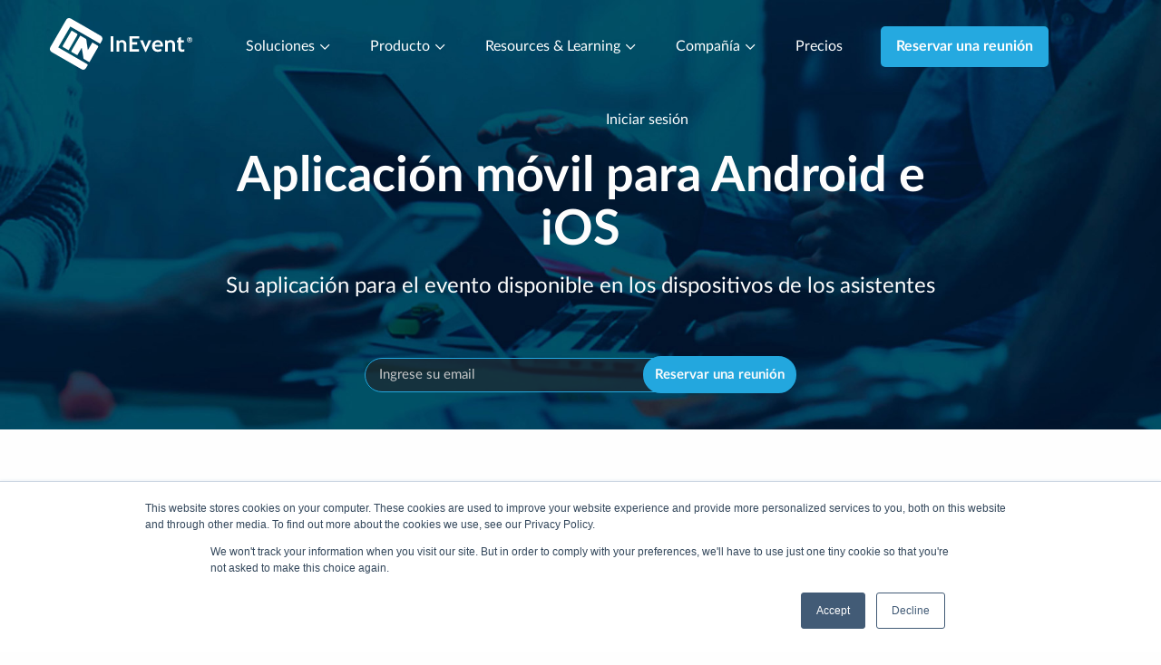

--- FILE ---
content_type: text/html; charset=UTF-8
request_url: https://inevent.com/es/android-mobile-app.php
body_size: 34066
content:
<!--

	INEVENT, INC.
	UNITED STATES OF AMERICA
	DELAWARE CORPORATION
	EIN 38-4000937
	DUNS 080763463
	
	DEDICATED TO THE MEMORY OF FRANCISCO P. MARTINS.

-->
<!DOCTYPE html>
<html lang="es">
<script type="text/javascript">
var _bust = 3523;
var _bustlib = 3;
</script>
<head>
		<meta charset="utf-8">

	<title>Aplicación móvil para Android e iOS</title>
	<meta name="title" content="Aplicación móvil para Android e iOS" />
	<meta name="description" content="La aplicación móvil InEvent es compatible con dispositivos Android y puede funcionar con varias marcas. La aplicación puede descargarse de las tiendas Google Play e instalarse en los dispositivos. InEvent también admite implementaciones propias personalizadas para clientes empresariales. Utilice la aplicación Android con tabletas, quioscos InEvent, impresión de tarjetas InEvent o tecnologías de escaneado InEvent." />
	<meta property="og:title" content="Aplicación móvil para Android e iOS" />
	<meta property="og:description" content="La aplicación móvil InEvent es compatible con dispositivos Android y puede funcionar con varias marcas. La aplicación puede descargarse de las tiendas Google Play e instalarse en los dispositivos. InEvent también admite implementaciones propias personalizadas para clientes empresariales. Utilice la aplicación Android con tabletas, quioscos InEvent, impresión de tarjetas InEvent o tecnologías de escaneado InEvent." />
	<meta property="og:image" content="https://inevent.com/images/icons/InEvent-Android-large.png" />
	<meta name="twitter:title" content="Aplicación móvil para Android e iOS" />
	<meta name="twitter:description" content="La aplicación móvil InEvent es compatible con dispositivos Android y puede funcionar con varias marcas. La aplicación puede descargarse de las tiendas Google Play e instalarse en los dispositivos. InEvent también admite implementaciones propias personalizadas para clientes empresariales. Utilice la aplicación Android con tabletas, quioscos InEvent, impresión de tarjetas InEvent o tecnologías de escaneado InEvent." />
	<meta name="twitter:image" content="https://inevent.com/images/icons/InEvent-Android-large.png" />
	<meta name="twitter:site" content="@ineventapp" />
	<meta name="twitter:card" content="summary" />

	<meta name="namespace" content="InEvent">
	<meta name="initials" content="IN">
	<meta name="apiURL" content="https://api.inevent.com/">
	<meta name="language" content="es">
	<meta name="keywords" content="plataforma de eventos, software para eventos, software, software, sistema de eventos, programa, check-in, control de acceso, acreditación, integración, eventbrite, marketo, marketing para eventos, aplicación de eventos, móvil, pase seguro Android-mobile-app">
	<meta name="robots" content="all">

	<meta name="eventID" content="0">
	<meta name="companyID" content="0">
	<meta name="webVersion" content="35,23">

		<meta name="viewport" content="width=device-width, initial-scale=1.0, maximum-scale=5.0">
	
	<!-- Yes.. IE11 sucks more than IE10 -->
	<meta http-equiv="X-UA-Compatible" content="IE=10" />

							<link href="https://inevent.com/es/android-mobile-app.php" rel="alternate" hreflang="es" />
									<link href="https://inevent.com/de/android-mobile-app.php" rel="alternate" hreflang="de" />
									<link href="https://inevent.com/fr/android-mobile-app.php" rel="alternate" hreflang="fr" />
									<link href="https://inevent.com/en/android-mobile-app.php" rel="alternate" hreflang="en" />
			
	<link rel="icon" type="image/png" href="/images/icons/favicon-192x192.png" sizes="192x192" />
	<link rel="apple-touch-icon" sizes="180x180" href="/images/icons/favicon-180x180.png" />
	<link rel="icon" href="/images/icons/favicon.ico" />
	<meta name="landing" content="true" />
	<link rel="stylesheet" type="text/css" media="all" href="/css/landing.css" />
	<link rel="stylesheet" type="text/css" media="print" href="/css/printer.css" />
	<link rel="stylesheet" type="text/css" media="all" href="/css/fileuploader.min.css" />
	<link rel="stylesheet" type="text/css" href="https://fonts.googleapis.com/css?family=Fira+Sans:400,500,300,400italic" />
	<script type="text/javascript">
		window.onscroll = function() {
			var scrollTop = window.pageYOffset;
			var header = document.querySelector("header.header");
			if (header && header !== null) {
				if (scrollTop > 0) {
					header.classList.add("sticky");
				} else {
					header.classList.remove("sticky");
				}
			}
		};
	</script>
	<style id="companyColors">
		</style>
</head><body id="featureContent" class="landingContent">
	<link rel="stylesheet" href="css/animate.min.css">
		<header id="header" class="header">
		<div class="row">
			<div class="small-12 columns clearfix show-for-large">
				<div class="left-navigation float-left logo">
					<a href="home.php" class="logo-original"><img src="https://static.inevent.com/images/inevent-logo-white.svg" loading="lazy" alt="InEvent Logo"></a>
					<a href="home.php" class="logo-inverse"><img src="https://static.inevent.com/images/inevent-logo-original.svg" loading="lazy" alt="InEvent Logo"></a>
				</div>
				<nav class="main-navigation">
																		<div class="submenu sub-1">
								<a class="main-categories" href="#">Soluciones <i class="glyphicon glyphicon-chevron-down light"></i></a>
								<div class="submenu-content">
									<div class="row-wrapped">

																					<div class="small-12 medium-4 columns"> 

												
													<div class="section">
														<p class="title">Por industria</p>
																												<a href="pharmaceutical-event-management-software.php">
																															<img src="https://static.inevent.com/images/menu-bar-pharmaceutical.svg" width="22" height="22" alt="InEvent menu ico" class="svg-ico"></i>
																														<span>Farmacéutica</span>
														</a>
																												<a href="financial-services-private-event-software.php">
																															<img src="https://static.inevent.com/images/menu-bar-human-resources.svg" width="22" height="22" alt="InEvent menu ico" class="svg-ico"></i>
																														<span>Servicios financieros</span>
														</a>
																												<a href="event-management-software-for-associations.php">
																															<img src="https://static.inevent.com/images/menu-bar-government-nv.svg" width="22" height="22" alt="InEvent menu ico" class="svg-ico"></i>
																														<span>Asociaciones profesionales</span>
														</a>
																												<a href="government-federal-agencies-event-software.php">
																															<img src="https://static.inevent.com/images/menu-bar-government.svg" width="22" height="22" alt="InEvent menu ico" class="svg-ico"></i>
																														<span>Gobierno</span>
														</a>
																												<a href="technology-customer-conference-meetings.php">
																															<img src="https://static.inevent.com/images/menu-bar-technology.svg" width="22" height="22" alt="InEvent menu ico" class="svg-ico"></i>
																														<span>Tecnología</span>
														</a>
																												<a href="go-beyond-online-classes.php">
																															<img src="https://static.inevent.com/images/menu-bar-education.svg" width="22" height="22" alt="InEvent menu ico" class="svg-ico"></i>
																														<span>Educación</span>
														</a>
																												<a href="tribal-council-meetings.php">
																															<img src="https://static.inevent.com/images/menu-bar-tribal-council.svg" width="22" height="22" alt="InEvent menu ico" class="svg-ico"></i>
																														<span>Consejo Tribal</span>
														</a>
																												<a href="agency-live-marketing-event-software.php">
																															<img src="https://static.inevent.com/images/menu-bar-agency.svg" width="22" height="22" alt="InEvent menu ico" class="svg-ico"></i>
																														<span>Agencias de eventos</span>
														</a>
																												<a href="investor-relations-software.php">
																															<img src="https://static.inevent.com/images/menu-bar-investor-relations.svg" width="22" height="22" alt="InEvent menu ico" class="svg-ico"></i>
																														<span>Relaciones con los inversores</span>
														</a>
																												<a href="fashion-show.php">
																															<img src="https://static.inevent.com/images/fashion-show-vs2.svg" width="22" height="22" alt="InEvent menu ico" class="svg-ico"></i>
																														<span>Desfile de moda</span>
														</a>
																											</div>

												
													<div class="section">
														<p class="title">Por Rol</p>
																												<a href="event-planner-pco-excel-spreadsheets.php">
																															<img src="https://static.inevent.com/images/menu-bar-event-production.svg" width="22" height="22" alt="InEvent menu ico" class="svg-ico"></i>
																														<span>Producción de eventos híbridos</span>
														</a>
																												<a href="digital-event-it-manager-integrator-agile.php">
																															<img src="https://static.inevent.com/images/menu-bar-it-management.svg" width="22" height="22" alt="InEvent menu ico" class="svg-ico"></i>
																														<span>Administración</span>
														</a>
																												<a href="sales-leads-event-software-accounts-abm-crm.php">
																															<img src="https://static.inevent.com/images/menu-bar-sales-management.svg" width="22" height="22" alt="InEvent menu ico" class="svg-ico"></i>
																														<span>Gestión de Ventas</span>
														</a>
																												<a href="marketing-branding-event-trends-roi.php">
																															<img src="https://static.inevent.com/images/menu-bar-marketing-management.svg" width="22" height="22" alt="InEvent menu ico" class="svg-ico"></i>
																														<span>Gerente de Marketing</span>
														</a>
																												<a href="customer-experience-professional-ccxp-event-software.php">
																															<img src="https://static.inevent.com/images/menu-bar-customer-experience.svg" width="22" height="22" alt="InEvent menu ico" class="svg-ico"></i>
																														<span>Experiencia del cliente (CCXP)</span>
														</a>
																											</div>

																							</div>
																					<div class="small-12 medium-4 columns"> 

												
													<div class="section">
														<p class="title">Por tipo de acontecimiento</p>
																												<a href="best-event-management-software-for-conference.php">
																															<img src="https://static.inevent.com/images/menu-bar-conferences-nv.svg" width="22" height="22" alt="InEvent menu ico" class="svg-ico"></i>
																														<span>Conferencias/Congresos</span>
														</a>
																												<a href="go-beyond-live-events.php">
																															<img src="https://static.inevent.com/images/menu-bar-inperson-events.svg" width="22" height="22" alt="InEvent menu ico" class="svg-ico"></i>
																														<span>Reuniones presenciales</span>
														</a>
																												<a href="go-beyond-virtual-hybrid-vh-events.php">
																															<img src="https://static.inevent.com/images/menu-bar-hybrid-events.svg" width="22" height="22" alt="InEvent menu ico" class="svg-ico"></i>
																														<span>InEvent - Software de Eventos Híbridos y Virtuales para Empresas</span>
														</a>
																												<a href="go-beyond-webinars.php">
																															<img src="https://static.inevent.com/images/menu-bar-webinars.svg" width="22" height="22" alt="InEvent menu ico" class="svg-ico"></i>
																														<span>Webinars</span>
														</a>
																												<a href="award-management-software.php">
																															<img src="https://static.inevent.com/images/menu-bar-award-ceremonies.svg" width="22" height="22" alt="InEvent menu ico" class="svg-ico"></i>
																														<span>Premios</span>
														</a>
																												<a href="fundraising-event-software-for-nonprofit.php">
																															<img src="https://static.inevent.com/images/menu-bar-customer-success.svg" width="22" height="22" alt="InEvent menu ico" class="svg-ico"></i>
																														<span>Recaudación de Fondos</span>
														</a>
																												<a href="trade-show-software.php">
																															<img src="https://static.inevent.com/images/menu-bar-tradeshows.svg" width="22" height="22" alt="InEvent menu ico" class="svg-ico"></i>
																														<span>Ferias comerciales</span>
														</a>
																												<a href="event-hub-enterprise-data-platform.php">
																															<img src="https://static.inevent.com/images/menu-bar-global-events.svg" width="22" height="22" alt="InEvent menu ico" class="svg-ico"></i>
																														<span>EventHub</span>
														</a>
																												<a href="political-campaigns-management-software.php">
																															<img src="https://static.inevent.com/images/political-campaigns-icon.svg" width="22" height="22" alt="InEvent menu ico" class="svg-ico"></i>
																														<span>Campañas políticas</span>
														</a>
																												<a href="team-meetings-software.php">
																															<img src="https://static.inevent.com/images/menu-bar-team-meetings.svg" width="22" height="22" alt="InEvent menu ico" class="svg-ico"></i>
																														<span>Reuniones de equipo</span>
														</a>
																												<a href="special-event-management-software.php">
																															<img src="https://static.inevent.com/images/menu-bar-special-events.svg" width="22" height="22" alt="InEvent menu ico" class="svg-ico"></i>
																														<span>Special Events</span>
														</a>
																											</div>

																							</div>
										
																					<div class='small-12 medium-5 columns highlight-block'>
												<h4>Explorar ahora</h4>
												<a class="add-padding-link" href="book-a-call-with-me.php">
													Reservar una reunión													<i class='glyphicon glyphicon-chevron-right'></i>
												</a>
												<br/>
												<a class="add-padding-link" href="mailto:sales@inevent.com">
													Envíe su RFP													<i class='glyphicon glyphicon-chevron-right'></i>
												</a>
												<br/>
												<a class="add-padding-link" href="referral-affiliate-program-partnerships.php">
													Conviértase en socio certificado													<i class='glyphicon glyphicon-chevron-right'></i>
												</a>
												<br/>
												<a class="add-padding-link" href="eventland.php">
													Únase a nuestra exclusiva comunidad Eventprof													<i class='glyphicon glyphicon-chevron-right'></i>
												</a>

												<img src='https://static.inevent.com/images/menu-solutions-v2.webp' width='314' height='236' alt='InEvent menu solutions' class='menu-image solutions'>
											</div>
																			</div>
								</div>
							</div>
																														<div class="submenu sub-2">
								<a class="main-categories" href="#">Producto <i class="glyphicon glyphicon-chevron-down light"></i></a>
								<div class="submenu-content">
									<div class="row-wrapped">

																					<div class="small-12 medium-4 columns"> 

												
													<div class="section">
														<p class="title">Plan & Set Up</p>
																												<a href="event-registration-software.php">
																															<img src="https://static.inevent.com/images/menu-bar-guest-management.svg" width="22" height="22" alt="InEvent menu ico" class="svg-ico"></i>
																														<span>Registration & Ticketing</span>
														</a>
																												<a href="event-management-bundle-solutions.php">
																															<img src="https://static.inevent.com/images/menu-bar-bundles-v2.svg" width="22" height="22" alt="InEvent menu ico" class="svg-ico"></i>
																														<span>On-site Solutions</span>
														</a>
																												<a href="speaker-management-software.php">
																															<img src="https://static.inevent.com/images/menu-bar-speaker-management-v2.svg" width="22" height="22" alt="InEvent menu ico" class="svg-ico"></i>
																														<span>Speakers and Exhibitors</span>
														</a>
																												<a href="sponsor-management-software.php">
																															<img src="https://static.inevent.com/images/menu-bar-sponsor-management.svg" width="22" height="22" alt="InEvent menu ico" class="svg-ico"></i>
																														<span>Patrocinadores</span>
														</a>
																												<a href="budget-suppliers-management-control-rfp-rfq.php">
																															<img src="https://static.inevent.com/images/menu-bar-budged-suplies-management.svg" width="22" height="22" alt="InEvent menu ico" class="svg-ico"></i>
																														<span>Budgeting & Suppliers</span>
														</a>
																											</div>

												
													<div class="section">
														<p class="title">Engage & Execute</p>
																												<a href="on-site-event-registration.php">
																															<img src="https://static.inevent.com/images/menu-registration.svg" width="22" height="22" alt="InEvent menu ico" class="svg-ico"></i>
																														<span>Check-in & Access Control</span>
														</a>
																												<a href="live-event-mobile-app.php">
																															<img src="https://static.inevent.com/images/menu-bar-mobile-app.svg" width="22" height="22" alt="InEvent menu ico" class="svg-ico"></i>
																														<span>Aplicación Móvil</span>
														</a>
																												<a href="universal-lead-retrieval-booth-business-card.php">
																															<img src="https://static.inevent.com/images/menu-bar-universal-lead.svg" width="22" height="22" alt="InEvent menu ico" class="svg-ico"></i>
																														<span>Lead Capture & QR Code Scanner</span>
														</a>
																												<a href="hospitality-logistics-roomlist.php">
																															<img src="https://static.inevent.com/images/menu-bar-booking.svg" width="22" height="22" alt="InEvent menu ico" class="svg-ico"></i>
																														<span>Hospitality Management</span>
														</a>
																												<a href="live-studio-webinar-professional-video.php">
																															<img src="https://static.inevent.com/images/menu-bar-live-studio.svg" width="22" height="22" alt="InEvent menu ico" class="svg-ico"></i>
																														<span>Live Streaming & Virtual Stages</span>
														</a>
																											</div>

																							</div>
																					<div class="small-12 medium-4 columns"> 

												
													<div class="section">
														<p class="title">Analyze & Grow</p>
																												<a href="analytics-virtual-lobby-tracking-reporting.php">
																															<img src="https://static.inevent.com/images/menu-bar-analytics-and-reports.svg" width="22" height="22" alt="InEvent menu ico" class="svg-ico"></i>
																														<span>Performance Analytics & Insights</span>
														</a>
																												<a href="event-feedback-survey-software.php">
																															<img src="https://static.inevent.com/images/menu-bar-custom-form.svg" width="22" height="22" alt="InEvent menu ico" class="svg-ico"></i>
																														<span>Feedback and Surveys</span>
														</a>
																												<a href="event-content-management.php">
																															<img src="https://static.inevent.com/images/menu-bar-content-management.svg" width="22" height="22" alt="InEvent menu ico" class="svg-ico"></i>
																														<span>Gestión de Contenidos</span>
														</a>
																												<a href="lead-management-crm-marketing-software.php">
																															<img src="https://static.inevent.com/images/menu-bar-crm-and-data-analytics.svg" width="22" height="22" alt="InEvent menu ico" class="svg-ico"></i>
																														<span>CRM & Integrations</span>
														</a>
																											</div>

												
													<div class="section">
														<p class="title">Artificial Intelligence Solutions</p>
																												<a href="ai-matchmaking-networking-tool.php">
																															<img src="https://static.inevent.com/images/menu-bar-accessibility.svg" width="22" height="22" alt="InEvent menu ico" class="svg-ico"></i>
																														<span>Business Matchmaking</span>
														</a>
																												<a href="facial-recognition-for-events.php">
																															<img src="https://static.inevent.com/images/facial-recognition-bar.svg" width="22" height="22" alt="InEvent menu ico" class="svg-ico"></i>
																														<span>Facial Recognition Check-in</span>
														</a>
																												<a href="photo-match-artificial-intelligence.php">
																															<img src="https://static.inevent.com/images/menu-bar-artificial-inteligence-nv.svg" width="22" height="22" alt="InEvent menu ico" class="svg-ico"></i>
																														<span>Photo Matching</span>
														</a>
																												<a href="transcription-ai-audio-text-live-streaming.php">
																															<img src="https://static.inevent.com/images/menu-bar-project-management.svg" width="22" height="22" alt="InEvent menu ico" class="svg-ico"></i>
																														<span>Real time Speech Transcription</span>
														</a>
																												<a href="ai-website-creator-assistant-designer.php">
																															<img src="https://static.inevent.com/images/menu-bar-website-creator-assistant.svg" width="22" height="22" alt="InEvent menu ico" class="svg-ico"></i>
																														<span>Website Creator Assistant</span>
														</a>
																												<a href="ai-registration-assistant.php">
																															<img src="https://static.inevent.com/images/menu-bar-smart-registration-form.svg" width="22" height="22" alt="InEvent menu ico" class="svg-ico"></i>
																														<span>Smart Registration Forms</span>
														</a>
																											</div>

																							</div>
										
																					<div class='small-12 medium-5 columns highlight-block'>
												<a href="launching-ai-evolution.php">
													<img src='https://static.inevent.com/images/the-ai-evolution-2025-thumb-menu.webp' width='301' height='210' alt='InEvent Photo Match AI' class='menu-image product'>
												</a>
												<h4>Consulte nuestra última versión del producto</h4>
												<a href="launching-ai-evolution.php">
													Míralos ahora													<i class='glyphicon glyphicon-chevron-right'></i>
												</a>
											</div>
																			</div>
								</div>
							</div>
																														<div class="submenu sub-3">
								<a class="main-categories" href="#">Resources & Learning <i class="glyphicon glyphicon-chevron-down light"></i></a>
								<div class="submenu-content">
									<div class="row-wrapped">

																					<div class="small-12 medium-4 columns"> 

												
													<div class="section">
														<p class="title">Soporte</p>
																												<a href="account-manager-billing-sales.php">
																															<img src="https://static.inevent.com/images/menu-bar-account-management.svg" width="22" height="22" alt="InEvent menu ico" class="svg-ico"></i>
																														<span>Your Account Manager</span>
														</a>
																												<a href="project-manager-onboarding-call.php">
																															<img src="https://static.inevent.com/images/menu-bar-training-calls.svg" width="22" height="22" alt="InEvent menu ico" class="svg-ico"></i>
																														<span>Training & Onboarding</span>
														</a>
																												<a href="support.php">
																															<img src="https://static.inevent.com/images/menu-bar-customer-success.svg" width="22" height="22" alt="InEvent menu ico" class="svg-ico"></i>
																														<span>Atención al cliente 24/7</span>
														</a>
																												<a href="global-international-worldwide-software.php">
																															<img src="https://static.inevent.com/images/menu-bar-global-support.svg" width="22" height="22" alt="InEvent menu ico" class="svg-ico"></i>
																														<span>Global & Localized Support</span>
														</a>
																											</div>

												
													<div class="section">
														<p class="title">Get Inspired & Compare</p>
																												<a href="https://inevent.com/blog/home">
																															<img src="https://static.inevent.com/images/menu-bar-blog.svg" width="22" height="22" alt="InEvent menu ico" class="svg-ico"></i>
																														<span>Blog</span>
														</a>
																												<a href="case-studies.php">
																															<img src="https://static.inevent.com/images/menu-bar-successful-stories.svg" width="22" height="22" alt="InEvent menu ico" class="svg-ico"></i>
																														<span>Historias de éxito</span>
														</a>
																												<a href="customer-reviews.php">
																															<img src="https://static.inevent.com/images/menu-bar-award-ceremonies.svg" width="22" height="22" alt="InEvent menu ico" class="svg-ico"></i>
																														<span>Lea las opiniones de nuestros clientes</span>
														</a>
																												<a href="event-software-best-alternative.php">
																															<img src="https://static.inevent.com/images/menu-bar-competitors.svg" width="22" height="22" alt="InEvent menu ico" class="svg-ico"></i>
																														<span>Competitor Insights</span>
														</a>
																											</div>

																							</div>
																					<div class="small-12 medium-4 columns"> 

												
													<div class="section">
														<p class="title">Get involved & learn</p>
																												<a href="eventland.php">
																															<img src="https://static.inevent.com/images/menu-bar-eventland.svg" width="22" height="22" alt="InEvent menu ico" class="svg-ico"></i>
																														<span>Eventland Community</span>
														</a>
																												<a href="event-academy-training.php">
																															<img src="https://static.inevent.com/images/menu-bar-event-academy.svg" width="22" height="22" alt="InEvent menu ico" class="svg-ico"></i>
																														<span>EventAcademy</span>
														</a>
																												<a href="referral-affiliate-program-partnerships.php">
																															<img src="https://static.inevent.com/images/menu-bar-partnership-program.svg" width="22" height="22" alt="InEvent menu ico" class="svg-ico"></i>
																														<span>Programa de asociación</span>
														</a>
																												<a href="branding-guide.php">
																															<img src="https://static.inevent.com/images/menu-bar-branding-guide.svg" width="22" height="22" alt="InEvent menu ico" class="svg-ico"></i>
																														<span>Guía de branding</span>
														</a>
																												<a href="https://news.inevent.com">
																															<img src="https://static.inevent.com/images/menu-bar-inevent-news.svg" width="22" height="22" alt="InEvent menu ico" class="svg-ico"></i>
																														<span>InEventer</span>
														</a>
																											</div>

																							</div>
										
																					<div class='small-12 medium-5 columns highlight-block'>
												<h4>Materiales de reciente</h4>
												<a href="https://content.inevent.com/rfp-template-guide">
													Míralos ahora													<i class='glyphicon glyphicon-chevron-right'></i>
													<br/><img src='https://static.inevent.com/images/rfp-banner.webp' width='313' height='165' alt='InEvent menu resources' class='menu-image resources'>
												</a>
											</div>
																			</div>
								</div>
							</div>
																														<div class="submenu sub-4">
								<a class="main-categories" href="#">Compañía <i class="glyphicon glyphicon-chevron-down light"></i></a>
								<div class="submenu-content">
									<div class="row-wrapped">

																					<div class="small-12 medium-4 columns"> 

												
													<div class="section">
														<p class="title">InEvent</p>
																												<a href="about.php">
																															<img src="https://static.inevent.com/images/menu-bar-about-us.svg" width="22" height="22" alt="InEvent menu ico" class="svg-ico"></i>
																														<span>Sobre nosotros</span>
														</a>
																												<a href="what-we-do.php">
																															<img src="https://static.inevent.com/images/menu-bar-why-us.svg" width="22" height="22" alt="InEvent menu ico" class="svg-ico"></i>
																														<span>¿Por qué InEvent?</span>
														</a>
																											</div>

																							</div>
																					<div class="small-12 medium-4 columns"> 

												
													<div class="section">
														<p class="title">People & Culture</p>
																												<a href="work-with-us.php">
																															<img src="https://static.inevent.com/images/menu-bar-work-with-us.svg" width="22" height="22" alt="InEvent menu ico" class="svg-ico"></i>
																														<span>Trabaja con nosotros</span>
														</a>
																												<a href="careers.php">
																															<img src="https://static.inevent.com/images/menu-bar-careers.svg" width="22" height="22" alt="InEvent menu ico" class="svg-ico"></i>
																														<span>Carreras</span>
														</a>
																												<a href="sustainability-environment-goals.php">
																															<img src="https://static.inevent.com/images/menu-bar-esg.svg" width="22" height="22" alt="InEvent menu ico" class="svg-ico"></i>
																														<span>Compromiso ESG</span>
														</a>
																												<a href="work-with-us.php#diversity">
																															<img src="https://static.inevent.com/images/menu-bar-diversity.svg" width="22" height="22" alt="InEvent menu ico" class="svg-ico"></i>
																														<span>Diversidad e inclusión</span>
														</a>
																												<a href="referral-affiliate-program-partnerships.php">
																															<img src="https://static.inevent.com/images/menu-bar-partnership-program.svg" width="22" height="22" alt="InEvent menu ico" class="svg-ico"></i>
																														<span>Partners & Affiliates</span>
														</a>
																											</div>

																							</div>
										
																					<div class='small-12 medium-5 columns highlight-block'>
												<h4>Next Events</h4>
												<img src='https://static.inevent.com/images/openhouse-6-2025-menu.webp' width='300' height='111' alt='InEvent menu resources' class='menu-image company'><br/>
												<a href="https://inevent.com/en/InEventMiniDemos/IEOpenHouse6/form.php">
													See more													<i class='glyphicon glyphicon-chevron-right'></i>
												</a>
											</div>
																			</div>
								</div>
							</div>
																														<a href="pricing.php">Precios</a>
											
					<a class="button-cta button-padding" href="book-a-call-with-me.php">
						<button class="medium button">Reservar una reunión</button>
					</a>
					<a href="company.php" class="small" alt="Iniciar sesión" title="Iniciar sesión">
						Iniciar sesión					</a>
				</nav>
			</div>

			<div class="clearfix show-for-small hide-for-large">
				<div class="contact-sales">
					<nav>
						<a class="button-cta button-padding hide-for-small-only" href="book-a-call-with-me.php">
							<button class="small button">Reservar una reunión</button>
						</a>
					</nav>
				</div>

				<div class="mobile-logo columns text-center">
					<a href="home.php" class="logo-original"><img src="https://static.inevent.com/images/inevent-logo-white.svg" loading="lazy" alt="InEvent Logo" width="110"></a>
					<a href="home.php" class="logo-inverse"><img src="https://static.inevent.com/images/inevent-logo-original.svg" loading="lazy" alt="InEvent Logo" width="110"></a>
				</div>
				
				<div class="mobile-menu">
					<button class="mobile-menu-button menu-icon float-left" type="button" data-container="mobile-navigation">
						<i class="burger"></i>
						<i class="burger" style="width: 18px;"></i>
						<i class="burger"></i>
					</button>
					<nav class="mobile-navigation">
						<div class="row mobile-header">
							<img src="https://static.inevent.com/images/inevent-logo-original.svg" class="" alt="InEvent Logo">
							<i class="glyphicon glyphicon-remove"></i>
						</div>

																					<div class="submenu">
									<a class="title-submenu" href="#">Soluciones <i class="glyphicon glyphicon-chevron-down light"></i></a>
									<div class="submenu-content">
																																	<div class="section">
													<p class="title">Por industria</p>
																										<a href="pharmaceutical-event-management-software.php">
														<i class="glyphicon  light"></i>
														<span>Farmacéutica</span>
													</a>
																										<a href="financial-services-private-event-software.php">
														<i class="glyphicon  light"></i>
														<span>Servicios financieros</span>
													</a>
																										<a href="event-management-software-for-associations.php">
														<i class="glyphicon  light"></i>
														<span>Asociaciones profesionales</span>
													</a>
																										<a href="government-federal-agencies-event-software.php">
														<i class="glyphicon  light"></i>
														<span>Gobierno</span>
													</a>
																										<a href="technology-customer-conference-meetings.php">
														<i class="glyphicon  light"></i>
														<span>Tecnología</span>
													</a>
																										<a href="go-beyond-online-classes.php">
														<i class="glyphicon  light"></i>
														<span>Educación</span>
													</a>
																										<a href="tribal-council-meetings.php">
														<i class="glyphicon  light"></i>
														<span>Consejo Tribal</span>
													</a>
																										<a href="agency-live-marketing-event-software.php">
														<i class="glyphicon  light"></i>
														<span>Agencias de eventos</span>
													</a>
																										<a href="investor-relations-software.php">
														<i class="glyphicon  light"></i>
														<span>Relaciones con los inversores</span>
													</a>
																										<a href="fashion-show.php">
														<i class="glyphicon  light"></i>
														<span>Desfile de moda</span>
													</a>
																									</div>
																							<div class="section">
													<p class="title">Por Rol</p>
																										<a href="event-planner-pco-excel-spreadsheets.php">
														<i class="glyphicon  light"></i>
														<span>Producción de eventos híbridos</span>
													</a>
																										<a href="digital-event-it-manager-integrator-agile.php">
														<i class="glyphicon  light"></i>
														<span>Administración</span>
													</a>
																										<a href="sales-leads-event-software-accounts-abm-crm.php">
														<i class="glyphicon  light"></i>
														<span>Gestión de Ventas</span>
													</a>
																										<a href="marketing-branding-event-trends-roi.php">
														<i class="glyphicon  light"></i>
														<span>Gerente de Marketing</span>
													</a>
																										<a href="customer-experience-professional-ccxp-event-software.php">
														<i class="glyphicon  light"></i>
														<span>Experiencia del cliente (CCXP)</span>
													</a>
																									</div>
																																												<div class="section">
													<p class="title">Por tipo de acontecimiento</p>
																										<a href="best-event-management-software-for-conference.php">
														<i class="glyphicon  light"></i>
														<span>Conferencias/Congresos</span>
													</a>
																										<a href="go-beyond-live-events.php">
														<i class="glyphicon  light"></i>
														<span>Reuniones presenciales</span>
													</a>
																										<a href="go-beyond-virtual-hybrid-vh-events.php">
														<i class="glyphicon  light"></i>
														<span>InEvent - Software de Eventos Híbridos y Virtuales para Empresas</span>
													</a>
																										<a href="go-beyond-webinars.php">
														<i class="glyphicon  light"></i>
														<span>Webinars</span>
													</a>
																										<a href="award-management-software.php">
														<i class="glyphicon  light"></i>
														<span>Premios</span>
													</a>
																										<a href="fundraising-event-software-for-nonprofit.php">
														<i class="glyphicon  light"></i>
														<span>Recaudación de Fondos</span>
													</a>
																										<a href="trade-show-software.php">
														<i class="glyphicon  light"></i>
														<span>Ferias comerciales</span>
													</a>
																										<a href="event-hub-enterprise-data-platform.php">
														<i class="glyphicon  light"></i>
														<span>EventHub</span>
													</a>
																										<a href="political-campaigns-management-software.php">
														<i class="glyphicon  light"></i>
														<span>Campañas políticas</span>
													</a>
																										<a href="team-meetings-software.php">
														<i class="glyphicon  light"></i>
														<span>Reuniones de equipo</span>
													</a>
																										<a href="special-event-management-software.php">
														<i class="glyphicon  light"></i>
														<span>Special Events</span>
													</a>
																									</div>
																														</div>
								</div>
																												<div class="submenu">
									<a class="title-submenu" href="#">Producto <i class="glyphicon glyphicon-chevron-down light"></i></a>
									<div class="submenu-content">
																																	<div class="section">
													<p class="title">Plan & Set Up</p>
																										<a href="event-registration-software.php">
														<i class="glyphicon  light"></i>
														<span>Registration & Ticketing</span>
													</a>
																										<a href="event-management-bundle-solutions.php">
														<i class="glyphicon  light"></i>
														<span>On-site Solutions</span>
													</a>
																										<a href="speaker-management-software.php">
														<i class="glyphicon  light"></i>
														<span>Speakers and Exhibitors</span>
													</a>
																										<a href="sponsor-management-software.php">
														<i class="glyphicon  light"></i>
														<span>Patrocinadores</span>
													</a>
																										<a href="budget-suppliers-management-control-rfp-rfq.php">
														<i class="glyphicon  light"></i>
														<span>Budgeting & Suppliers</span>
													</a>
																									</div>
																							<div class="section">
													<p class="title">Engage & Execute</p>
																										<a href="on-site-event-registration.php">
														<i class="glyphicon  light"></i>
														<span>Check-in & Access Control</span>
													</a>
																										<a href="live-event-mobile-app.php">
														<i class="glyphicon  light"></i>
														<span>Aplicación Móvil</span>
													</a>
																										<a href="universal-lead-retrieval-booth-business-card.php">
														<i class="glyphicon  light"></i>
														<span>Lead Capture & QR Code Scanner</span>
													</a>
																										<a href="hospitality-logistics-roomlist.php">
														<i class="glyphicon  light"></i>
														<span>Hospitality Management</span>
													</a>
																										<a href="live-studio-webinar-professional-video.php">
														<i class="glyphicon  light"></i>
														<span>Live Streaming & Virtual Stages</span>
													</a>
																									</div>
																																												<div class="section">
													<p class="title">Analyze & Grow</p>
																										<a href="analytics-virtual-lobby-tracking-reporting.php">
														<i class="glyphicon  light"></i>
														<span>Performance Analytics & Insights</span>
													</a>
																										<a href="event-feedback-survey-software.php">
														<i class="glyphicon  light"></i>
														<span>Feedback and Surveys</span>
													</a>
																										<a href="event-content-management.php">
														<i class="glyphicon  light"></i>
														<span>Gestión de Contenidos</span>
													</a>
																										<a href="lead-management-crm-marketing-software.php">
														<i class="glyphicon  light"></i>
														<span>CRM & Integrations</span>
													</a>
																									</div>
																							<div class="section">
													<p class="title">Artificial Intelligence Solutions</p>
																										<a href="ai-matchmaking-networking-tool.php">
														<i class="glyphicon  light"></i>
														<span>Business Matchmaking</span>
													</a>
																										<a href="facial-recognition-for-events.php">
														<i class="glyphicon  light"></i>
														<span>Facial Recognition Check-in</span>
													</a>
																										<a href="photo-match-artificial-intelligence.php">
														<i class="glyphicon  light"></i>
														<span>Photo Matching</span>
													</a>
																										<a href="transcription-ai-audio-text-live-streaming.php">
														<i class="glyphicon  light"></i>
														<span>Real time Speech Transcription</span>
													</a>
																										<a href="ai-website-creator-assistant-designer.php">
														<i class="glyphicon  light"></i>
														<span>Website Creator Assistant</span>
													</a>
																										<a href="ai-registration-assistant.php">
														<i class="glyphicon  light"></i>
														<span>Smart Registration Forms</span>
													</a>
																									</div>
																														</div>
								</div>
																												<div class="submenu">
									<a class="title-submenu" href="#">Resources & Learning <i class="glyphicon glyphicon-chevron-down light"></i></a>
									<div class="submenu-content">
																																	<div class="section">
													<p class="title">Soporte</p>
																										<a href="account-manager-billing-sales.php">
														<i class="glyphicon  light"></i>
														<span>Your Account Manager</span>
													</a>
																										<a href="project-manager-onboarding-call.php">
														<i class="glyphicon  light"></i>
														<span>Training & Onboarding</span>
													</a>
																										<a href="support.php">
														<i class="glyphicon  light"></i>
														<span>Atención al cliente 24/7</span>
													</a>
																										<a href="global-international-worldwide-software.php">
														<i class="glyphicon  light"></i>
														<span>Global & Localized Support</span>
													</a>
																									</div>
																							<div class="section">
													<p class="title">Get Inspired & Compare</p>
																										<a href="https://inevent.com/blog/home">
														<i class="glyphicon  light"></i>
														<span>Blog</span>
													</a>
																										<a href="case-studies.php">
														<i class="glyphicon  light"></i>
														<span>Historias de éxito</span>
													</a>
																										<a href="customer-reviews.php">
														<i class="glyphicon  light"></i>
														<span>Lea las opiniones de nuestros clientes</span>
													</a>
																										<a href="event-software-best-alternative.php">
														<i class="glyphicon  light"></i>
														<span>Competitor Insights</span>
													</a>
																									</div>
																																												<div class="section">
													<p class="title">Get involved & learn</p>
																										<a href="eventland.php">
														<i class="glyphicon  light"></i>
														<span>Eventland Community</span>
													</a>
																										<a href="event-academy-training.php">
														<i class="glyphicon  light"></i>
														<span>EventAcademy</span>
													</a>
																										<a href="referral-affiliate-program-partnerships.php">
														<i class="glyphicon  light"></i>
														<span>Programa de asociación</span>
													</a>
																										<a href="branding-guide.php">
														<i class="glyphicon  light"></i>
														<span>Guía de branding</span>
													</a>
																										<a href="https://news.inevent.com">
														<i class="glyphicon  light"></i>
														<span>InEventer</span>
													</a>
																									</div>
																														</div>
								</div>
																												<div class="submenu">
									<a class="title-submenu" href="#">Compañía <i class="glyphicon glyphicon-chevron-down light"></i></a>
									<div class="submenu-content">
																																	<div class="section">
													<p class="title">InEvent</p>
																										<a href="about.php">
														<i class="glyphicon  light"></i>
														<span>Sobre nosotros</span>
													</a>
																										<a href="what-we-do.php">
														<i class="glyphicon  light"></i>
														<span>¿Por qué InEvent?</span>
													</a>
																									</div>
																																												<div class="section">
													<p class="title">People & Culture</p>
																										<a href="work-with-us.php">
														<i class="glyphicon  light"></i>
														<span>Trabaja con nosotros</span>
													</a>
																										<a href="careers.php">
														<i class="glyphicon  light"></i>
														<span>Carreras</span>
													</a>
																										<a href="sustainability-environment-goals.php">
														<i class="glyphicon  light"></i>
														<span>Compromiso ESG</span>
													</a>
																										<a href="work-with-us.php#diversity">
														<i class="glyphicon  light"></i>
														<span>Diversidad e inclusión</span>
													</a>
																										<a href="referral-affiliate-program-partnerships.php">
														<i class="glyphicon  light"></i>
														<span>Partners & Affiliates</span>
													</a>
																									</div>
																														</div>
								</div>
																												<a href="pricing.php">Precios</a>
																			<a href="company.php" class="login">Iniciar sesión</a>
						<a class="small button button-cta hide-for-large-only" href="book-a-call-with-me.php" target="_blank">Reservar una reunión</a>
					</nav>
				</div>
			</div>
		</div>
	</header>
	<section class="header-banner details">
		<div class="row">
			<div class="small-12 columns text-center font-contrast animate__animated animate__fadeInDown">
				<h1 class="header-title small-12 medium-10 medium-offset-1 large-8 large-offset-2">Aplicación móvil para Android e iOS</h1>
				<h2 class="header-subtitle small-12 medium-10 medium-offset-1">Su aplicación para el evento disponible en los dispositivos de los asistentes</h2>
				<div id="form-capture-email">
	<form action="#" class="header-form animate__animated animate__fadeInUp">
		<input type="text" class="clientEmail header-input-cap" placeholder="Ingrese su email">
		<button class="button header-cta large">Reservar una reunión</button>
	</form>
	<p class="form-message"></p>
</div>			</div>
		</div>
	</section>

	<section class="row-wrapper">
		<div class="row">
			<div class="small-12 large-8 large-offset-2 columns animate__animated animate__fadeInUp">
												<div class="flex-video widescreen add-margin-bottom">
					<iframe width="100%" height="315" src="https://www.youtube.com/embed/ynCzoJdqoQ4?rel=0" frameborder="0" webkitAllowFullScreen mozallowfullscreen allowFullScreen></iframe>
					<img src="https://i1.ytimg.com/vi/ynCzoJdqoQ4/0.jpg">
				</div>
												<p class="text-justify heavy">La aplicación móvil InEvent es compatible con dispositivos Android y puede funcionar con varias marcas. La aplicación puede descargarse de las tiendas Google Play e instalarse en los dispositivos. InEvent también admite implementaciones propias personalizadas para clientes empresariales. Utilice la aplicación Android con tabletas, quioscos InEvent, impresión de tarjetas InEvent o tecnologías de escaneado InEvent.</p>
			</div>
		</div>
		<div class="row">
			<div class="small-10 small-offset-1 columns add-margin-top text-center">
				<a href="sales.php">
					<button class="button large hollow">Explore esta función con nuestro equipo</button>
				</a>
				<a href="library.php#products" class="add-margin-top">
					<button class="button large hollow">Examinar otras características</button>
				</a>
			</div>
		</div>
	</section>

	<section id="contact-sales" class="row-wrapper dark-section">
		<div class="row text-center">
			<div class="small-12 medium-7 columns">
				<h2>La plataforma completa para todos sus eventos</h2> 
				<a href="book-a-call-with-me.php" target="_blank">
					<button class="button large">Reservar una reunión</button>
				</a>
				<div id="quote-print">
					<h3>Pedro Goes</h3>
					<h3>goes@inevent.com</h3>
					<h3>+1 470 751 3193</h3>
				</div>
			</div>
		</div>
		<div class="wrapper">
			<img src="https://static.inevent.com/images/footer-circle-center.png" alt="InEvent" class="center-circle">
			<img src="https://static.inevent.com/images/footer-circle-first.png" alt="InEvent" loading="lazy" class="circle margin-first">
			<img src="https://static.inevent.com/images/footer-circle-second.png" alt="InEvent" loading="lazy" class="circle margin-second">
			<img src="https://static.inevent.com/images/footer-circle-third.png" alt="InEvent" loading="lazy" class="circle margin-third">
		</div>
	</section>		<div id="footer" class="v2-login">
	<div class="content">
		<div class="content-collumn">
			<img class="footer-logo" src="/images/icons/InEvent-Logo-original.svg" loading="lazy" alt="InEvent Logo" />
		</div>
		<div class="content-collumn">
			<ul class="links">
				<li class="header" tabindex="0">COMPAÑÍA</li>
				<li><a href="about.php">Sobre nosotros</a></li>
				<li><a href="go-beyond-virtual-hybrid-vh-events.php">Virtual & Hybrid</a></li>
				<li><a href="go-beyond-webinars.php">Webinars</a></li>
				<li><a href="event-hub-enterprise-data-platform.php">EventHub</a></li>
				<li><a href="case-studies.php">Casos</a></li>
				<li><a href="support.php">Soporte</a></li>
				<li><a href="mailto:sales@inevent.com" target="_blank">Envíe su RFP</a></li>
			</ul>
		</div>
		<div class="content-collumn">
			<ul class="links">
				<li class="header" tabindex="0">SOLUCIONES</li>
				<li><a href="registration-forms-rsvp-invites.php">Registro de eventos</a></li>
				<li><a href="pass-event-quick-checkin.php">Facturación y pase</a></li>
				<li><a href="start-data-management.php">CRM de eventos</a></li>
				<li><a href="live-event-mobile-app.php">Aplicación móvil Live</a></li>
				<li><a href="hospitality-logistics-roomlist.php">Viajes y hostelería</a></li>
				<li><a href="event-budget-briefing-suppliers.php">Datos y conformidad</a></li>
				<li><a href="go-beyond-live-events.php">Reuniones presenciales</a></li>
			</ul>
		</div>
		<div class="content-collumn">
			<ul class="links">
				<li class="header" tabindex="0">RECURSOS</li>
				<li><a href="https://inevent.com/blog/home">Blog</a></li>
				<li><a href="eventmarket.php">EventMarket</a></li>
				<li><a href="https://faq.inevent.com/l/es">FAQ</a></li>
				<li><a href="global-international-worldwide-software.php">Global</a></li>
				<li><a href="security-data-privacy.php">Seguridad</a></li>
				<li><a href="library.php">Biblioteca</a></li>
				<li><a href="https://news.inevent.com/">Notícia</a></li>
			</ul>
		</div>
		<div class="content-collumn">
			<ul class="links">
				<li class="header" tabindex="0">MÁS</li>
				<li><a href="company.php">Iniciar sesión</a></li>
				<li><a href="careers.php">Carreras</a></li>
				<li><a href="referral-affiliate-program-partnerships.php">Colaboraciones</a></li>
				<li><a href="sales.php">Contacta con nosotros</a></li>
				<li><a href="eventland.php">EventLand</a></li>
				<li><a href="partners-integrations.php">Integraciones</a></li>
				<li><a href="trust.php">Estado del sistema</a></li>
			</ul>
		</div>
		<div class="content-collumn">
			<ul class="social-media" style="width: 88%;">
				<li>
					<a href="https://www.linkedin.com/company/ineventapp" aria-label="InEvent LinkedIn" target="_blank">
						<img src="/images/social-media/linkedin-ico.svg" loading="lazy" alt="InEvent LinkedIn">
					</a>
				</li> 
				<li>
					<a href="https://www.instagram.com/ineventapp" aria-label="InEvent Instagram" target="_blank">
						<img src="/images/social-media/instagram-ico.svg" loading="lazy" alt="InEvent Instagram">
					</a>
				</li>
				<li>
					<a href="https://twitter.com/ineventapp" aria-label="InEvent Twitter"" target="_blank">
						<img src="/images/social-media/twitter-ico.svg" loading="lazy" alt="InEvent Twitter">
					</a>
				</li>
			</ul>
			<ul class="social-media" style="width: 88%;">
				<li>
					<a href="https://www.youtube.com/@ineventapp" aria-label="InEvent Youtube" target="_blank">
						<img src="/images/social-media/youtube-ico.svg" loading="lazy" alt="InEvent Youtube">
					</a>
				</li>
				<li>
					<a href="https://tiktok.com/@ineventapp" aria-label="InEvent TikTok" target="_blank">
						<img src="/images/social-media/tiktok-gray.svg" loading="lazy" alt="InEvent TikTok">
					</a>
				</li>
				<li>
					<a href="https://www.facebook.com/profile.php?id=100071699890347" aria-label="InEvent facebook" target="_blank">
						<img src="/images/social-media/facebook-ico.svg" loading="lazy" alt="InEvent facebook">
					</a>
				</li>
			</ul>
		 
			<ul class="links">
																							<li itemprop="availableLanguage" itemscope itemtype="https://schema.org/Language">
						<a href="/en/android-mobile-app.php" class="flags">
							<img src="images/icons/globe-earth-60-gray.png" loading="lazy" alt="English language">
							<span itemprop="name">English</span>
						</a>
					</li>
																								<li itemprop="availableLanguage" itemscope itemtype="https://schema.org/Language">
						<a href="/fr/android-mobile-app.php" class="flags">
							<img src="images/icons/globe-earth-60-gray.png" loading="lazy" alt="Français language">
							<span itemprop="name">Français</span>
						</a>
					</li>
																								<li itemprop="availableLanguage" itemscope itemtype="https://schema.org/Language">
						<a href="/de/android-mobile-app.php" class="flags">
							<img src="images/icons/globe-earth-60-gray.png" loading="lazy" alt="Deutsch language">
							<span itemprop="name">Deutsch</span>
						</a>
					</li>
																								<li itemprop="availableLanguage" itemscope itemtype="https://schema.org/Language">
						<a href="/es/android-mobile-app.php" class="flags">
							<img src="images/icons/globe-earth-60-gray.png" loading="lazy" alt="Español language">
							<span itemprop="name">Español</span>
						</a>
					</li>
												</ul>
		</div>
	</div>
	<div class="legalName">
		<span tabindex="0">© InEvent, Inc. 2026</span>
	</div>
	<div class="copyright">
		<span><a href="terms.php">Términos de Servicio</a></span>
		<span class="divider"> • </span>
		<span><a href="privacy.php">Política de privacidad</a></span>
		<span class="divider"> • </span>
		<span><a href="cookies.php">Política de cookies</a></span>
		<span class="divider"> • </span>
		<span><a href="gdpr-general-data-protection-regulation.php">GDPR</a></span>
		<span class="divider"> • </span>
		<span><a href="business-continuity-plan.php">Plan de Continuidad del Negocio</a></span>
		<span class="divider"> • </span>
		<span><a target="_blank" href="mailto:sales@inevent.com">sales@inevent.com</a></span>
	</div>
	<!-- Keep this CDN link since it provides different version depending of the browser user agent -->
<script src="js/libraries/require-2.3.6.min.js" type="text/javascript"></script>
<script src="js/polyfill.js" type="text/javascript"></script>
<script>
var jsBaseURL = "";
var fileVersions = {"bust":3523,"bustlib":3,"js\/dist\/functions\/adminPrinter.js":"0715dc03a1f3822f14d15452d452f140","js\/dist\/functions\/ai.js":"3d17f37ddfa59b086332809d7700c83f","js\/dist\/functions\/animate.js":"790a0b962c56046844865ee38a0c406f","js\/dist\/functions\/AStar.js":"6cc036d5d376d7867f40ac949024cc03","js\/dist\/functions\/badgeRenderer.js":"6fdd4445e31f25e2fa3e4e65fc65a0d3","js\/dist\/functions\/chart.js":"fc414f81843b8b251c10fb19bd63f684","js\/dist\/functions\/color.js":"b5b29d9e8bcefca814e60a16d5356799","js\/dist\/functions\/cookie.js":"64ec3276173572db3621a78d0fec35da","js\/dist\/functions\/date-picker.js":"3b06551a72fc3da3fa5b9a7a0fccb0f3","js\/dist\/functions\/event.js":"ffc06854205703a22f54c7d2d2285167","js\/dist\/functions\/exchanges.js":"b1acce43e6affc24718709f8674643f3","js\/dist\/functions\/export-wizard.js":"2fa7d124faee3764c6d16461d9b68ab2","js\/dist\/functions\/field.js":"cbfd77b8a0d6175a6bf2f33aae744788","js\/dist\/functions\/file.js":"604b575a84ffefc6717d0b2b4e33171a","js\/dist\/functions\/forms.js":"6b1adff73bda913acf54ee1753437c7a","js\/dist\/functions\/hash.js":"4475ff3d78a9cbfb8e648b9d6e8bab20","js\/dist\/functions\/image.js":"46b58bdcf49174ab3fda05a710a3620c","js\/dist\/functions\/import-wizard.js":"8c7fee0474f9155fa9240cddb92edacf","js\/dist\/functions\/inevent-autocomplete.js":"a8e8430523ad235f2169bd710d265ce3","js\/dist\/functions\/inevent-crop.js":"020857db42c7f2fca12ecc4787559136","js\/dist\/functions\/inevent-dialog.js":"b05ecbaf5a93f31e110e79cf6e39869e","js\/dist\/functions\/inevent-label-builder.js":"c553cb6cd408c6de795917d052ba300f","js\/dist\/functions\/inevent-library.js":"cc7faade8bc297dce3ee1fab389efa59","js\/dist\/functions\/inevent-pagination.js":"b555e31604dc8877dccbf2457b4cf99e","js\/dist\/functions\/inevent-recorder.js":"3569145c9464a15a3b19f687ba12931a","js\/dist\/functions\/inevent-tinymce.js":"89ee6e9176da2d967cbf93300c3cc796","js\/dist\/functions\/inevent-transcriber.js":"912f91cecd6384523bfa7b0e10b14985","js\/dist\/functions\/inevent-translator.js":"1db4d606cab1564df62973b1066a50fa","js\/dist\/functions\/inevent.js":"c091921a01567827d01fc8dd4f76826e","js\/dist\/functions\/language.js":"b440d15029f5be5c56290fca41c47f81","js\/dist\/functions\/map-utils.js":"8213c2e284061ac5ce22a00282727dd0","js\/dist\/functions\/media-uploader.js":"81acb1e9d883742a3d6484c2c15c49e2","js\/dist\/functions\/message.js":"f27bec79073695627da47561bbf8e632","js\/dist\/functions\/mobile-menu.js":"5813e67d1cbd061c8704ff92712200f7","js\/dist\/functions\/mobile.js":"7a807597561e833ae58878b81d8cf984","js\/dist\/functions\/modal.js":"35dec8ab62940f1bf8ce10fd9d3ba938","js\/dist\/functions\/moment.js":"0821b10fc3bfb3cb5f1caee9af11e0d4","js\/dist\/functions\/mux-uploader.js":"bbd851e6006252a066bebedb8ff97653","js\/dist\/functions\/notification.js":"337b2a6b038aac82481dcbbee43ebd13","js\/dist\/functions\/parser.js":"2b48621dc83c7701b6a05bedbd47abaf","js\/dist\/functions\/pdf.js":"9b451847623eea0d8192af02ab5c8da3","js\/dist\/functions\/pixel.js":"041f568c39bf9add44c72e07436792bd","js\/dist\/functions\/quote-printable.js":"208c069b2a75775eafdc797f6c717434","js\/dist\/functions\/registerWorker.js":"06a402e7c700752d17bd92f471b8ac7c","js\/dist\/functions\/resetbox.js":"9a1a98161ca787c9ea8e5333b0dd464c","js\/dist\/functions\/sanitize.js":"7935f1d83481a1e56458a4d95720ec91","js\/dist\/functions\/sort.js":"0072e14127906e42dc34ad74d8493f19","js\/dist\/functions\/table.js":"0adfcd7188013a7549a23d83fa2d638d","js\/dist\/functions\/tabs.js":"9d5fe06f64c077f3fd12f022413ec6b7","js\/dist\/functions\/templates.js":"115e20822d2b96c80ad36ba309d6f91b","js\/dist\/functions\/time.js":"613336a69d053381d8234c66155e100b","js\/dist\/functions\/timezone.js":"fb8be0e9fd22e08e16041f4209a7b25c","js\/dist\/functions\/translator.js":"fe6a2cdc89fe5afaa0328f005efc6905","js\/dist\/functions\/utils.js":"2d4f9df493fd7363eabefaff805412a3","js\/dist\/functions\/validator.js":"b7adae346cf974ea7df4f1ba1253994d","js\/dist\/functions\/webvtt.js":"ee7aebbaa43914c9c5fce8ed5020d25a","js\/dist\/functions\/wow.js":"ed7e1de574464c894ebd4a735936995b","js\/dist\/functions\/zipCode.js":"3f24a606b8ac09ad2600de23ca147859","js\/dist\/pages\/404.js":"d41d8cd98f00b204e9800998ecf8427e","js\/dist\/pages\/about.js":"da2d3fa7fbbd2ad18478ea6748d68de9","js\/dist\/pages\/aboutUs.js":"29f369dbb0470cf07d188db442f09781","js\/dist\/pages\/abstractManagement.js":"bdfc72c07ebb16a188691016f995a363","js\/dist\/pages\/abstractReview.js":"3ad7f4ad526c69f68fcecc72fadccddd","js\/dist\/pages\/access.js":"c4a3b6052c844f94e18411817eb3ce5f","js\/dist\/pages\/accessibility.js":"96229dfab48f20f1fab56aa30d05e0be","js\/dist\/pages\/accounts.js":"1f3aff6eb89ff822f6195845e7ce0135","js\/dist\/pages\/activeProspectIntegration.js":"d83bb12ffa4c0a469e180c65e251362b","js\/dist\/pages\/activityForm.js":"2545b510b954577dc3c59dd616de8dd5","js\/dist\/pages\/admission.js":"7c81de1f5932e07e3b5981955f78f16f","js\/dist\/pages\/agency.js":"b2b0a44fc8a41bb742736002c9ed4962","js\/dist\/pages\/agent.js":"c905ebd67a81c8c5ddd02101a3c7ad0b","js\/dist\/pages\/aiEventManagement.js":"cba8960c54db95c436fd895c53258396","js\/dist\/pages\/aiMatchmaking.js":"b75faf49e618383f93ed5ab315987aff","js\/dist\/pages\/amsSettings.js":"e38510c698dc8295cf40ea1e7098775d","js\/dist\/pages\/app.js":"a1813c99eae32d16a90f48d00e333b9b","js\/dist\/pages\/appCenter.js":"bcd912eb398b0e271370ffd2d2b444de","js\/dist\/pages\/applicant.js":"3c9414fa65b777be8d461e17f806a129","js\/dist\/pages\/appointment.js":"921ad3f7b0d040c1ff83d44644df2a37","js\/dist\/pages\/appointmentSettings.js":"1ff815a399f55c2742b72070bd1dec44","js\/dist\/pages\/apps.js":"acdbcf3acc592603664d19c370c39fa4","js\/dist\/pages\/association.js":"e42ab5fb2ccbfefd0239007029119b4e","js\/dist\/pages\/attendance.js":"d31584dda378115da15411ba36629238","js\/dist\/pages\/audit.js":"36c108d182cc31fec31fcc004094e120","js\/dist\/pages\/authorizeNet.js":"11f12aa2704b0caac119ccd632d57111","js\/dist\/pages\/awardManagement.js":"5a502dde774d0af3f65f9307fd870512","js\/dist\/pages\/badge.js":"bf0eebfa2522d543f17c268f6fcfa1b3","js\/dist\/pages\/badgePrinting.js":"271948a083c9a6fbab1957d02234123b","js\/dist\/pages\/barter.js":"cd9ca0e27fd95393a3776be93e9b5b7a","js\/dist\/pages\/beacon.js":"ca9c9fe4ec7852d16cb1d801cdd1052e","js\/dist\/pages\/benefits.js":"74046f78d140cb61e37d43580e582247","js\/dist\/pages\/bigScreen.js":"f9f5e139ef0784c1ce071d292b030ca7","js\/dist\/pages\/billing.js":"e38bb36aeb170c72d3d0a6eb16326eda","js\/dist\/pages\/bizzaboComparison.js":"05935b54a3ecce18e87578729e574f7f","js\/dist\/pages\/bookCall.js":"197596e165eedf092cbe750934365e2b","js\/dist\/pages\/branding.js":"3fb0bda78a76e4763ff40b2f14d42406","js\/dist\/pages\/budget.js":"760d8af13033e10450a7e79d241eb9af","js\/dist\/pages\/budgetSuppliers.js":"6545703038652e2a26beddcaae9e8af5","js\/dist\/pages\/bundles.js":"8e31f4fcb6a07520b813939ea6973971","js\/dist\/pages\/calculator.js":"74239942e7804c1cb4cd34c54ad152e3","js\/dist\/pages\/calendar.js":"ae23a199f9f02e3429a32ac8f0bb7bb3","js\/dist\/pages\/campaign.js":"0434d612c63fea92b365099044ac402f","js\/dist\/pages\/cardReader.js":"dfec8137f935c378553b66d6bb353d86","js\/dist\/pages\/cardReaderSettings.js":"6796b07ff3b42f2eb4505c4871344aed","js\/dist\/pages\/career.js":"bc74a5b2e227dbbabcef54ca162853aa","js\/dist\/pages\/caseStudies.js":"f8b61d21944efc9134440e7cfdd1567f","js\/dist\/pages\/caseStudy.js":"082ddf8b2d3d5294b0ba7f58f6ca7e7b","js\/dist\/pages\/ccxp.js":"92679a681e0c4cd3bf46debf95e6a917","js\/dist\/pages\/centralComparison.js":"0f49216c15efa98c556b288efd32bfe9","js\/dist\/pages\/centralPage.js":"b2b0a44fc8a41bb742736002c9ed4962","js\/dist\/pages\/certificateSettings.js":"224bce22b225a3bf1904037c0b23f8ef","js\/dist\/pages\/certification.js":"8b66b6738f82436ef3a14368606c8e61","js\/dist\/pages\/chatgpt.js":"af677b0ae9aa24f55971b94d3c8c6378","js\/dist\/pages\/chatter.js":"0f7c9ba1a6962ab3cf183e48e303cdf1","js\/dist\/pages\/checklog.js":"048bec40f21d9fecfec295a4888fc721","js\/dist\/pages\/churn.js":"2c2ba66d397cb2c60991bb7270692afb","js\/dist\/pages\/classroom.js":"e1d25a75e413526df69f0c8e29031129","js\/dist\/pages\/clientStories.js":"9e65fecb1750bd6eea0d452713f88410","js\/dist\/pages\/comment.js":"f27358ae53050bfa8ac16e5ff7bcfb18","js\/dist\/pages\/commission.js":"415dd95c5984845c9ad561629dfbac46","js\/dist\/pages\/company.js":"807783e3b8a98c374afc2dde1bdb5398","js\/dist\/pages\/companyBooking.js":"0e67902449702667f83815e02ea26462","js\/dist\/pages\/companyForm.js":"fba18f639b241facf77043d814672f21","js\/dist\/pages\/companyLegal.js":"d0b0d1810fa2bce5bd6924287b9617f0","js\/dist\/pages\/companyNotification.js":"2d82080da1e8d46e7dba1ee25adf7d76","js\/dist\/pages\/companySlide.js":"cfc315c2e1460003e061b94fa3d20ee4","js\/dist\/pages\/complianceSolutions.js":"bb04c40a35d959fb3d6d47c009b07e43","js\/dist\/pages\/conference.js":"b2b0a44fc8a41bb742736002c9ed4962","js\/dist\/pages\/corporateEvent.js":"bb26899b047afeda961ce3ccaf15d4bc","js\/dist\/pages\/coupon.js":"33d8a7f3cd02e2c60e8c1fb2302539bc","js\/dist\/pages\/crmManagement.js":"86dc37b56fa613990ff192064fa96b8d","js\/dist\/pages\/customForm.js":"a768e42bb6c43a7ad7e9839853c3bb9d","js\/dist\/pages\/cvent.js":"ddf994b2e392c50b6411380c148f460f","js\/dist\/pages\/cventComparison.js":"650525e374fd43f2a0c03227cfa5bdd5","js\/dist\/pages\/dashboard.js":"08b3c2d2f62137f424c4be7f147b32b8","js\/dist\/pages\/developer.js":"ee66395dabb6996c7d1846d11ddb57e7","js\/dist\/pages\/digitalIntegrator.js":"cae89a04b374f75691172360d48774e5","js\/dist\/pages\/diploma.js":"5af505fb333f7685188396467c5b82b3","js\/dist\/pages\/docs.js":"e538e715490f1f415307412a12ad4967","js\/dist\/pages\/download.js":"3b6e1dfef5269c5fbc9d04544499004c","js\/dist\/pages\/dynamics.js":"5f1e8f49059d50dd6840e44a25ca5a95","js\/dist\/pages\/earningsCalls.js":"0e08418fd08bbab7bfb4f23522927a59","js\/dist\/pages\/emailBlacklist.js":"cfcee18456b761643b9d13b8257e8d52","js\/dist\/pages\/emailBlocklist.js":"0ee9f41b149fafeb13b0ee514de1fb50","js\/dist\/pages\/emailBuilder.js":"d977721986b88f1cba5f55f553eb00f9","js\/dist\/pages\/emailLog.js":"45640d8c050c21929c57eaf2e1dfa87e","js\/dist\/pages\/emailSanity.js":"dac1df8f4c46cd8e0fd4b418b9284655","js\/dist\/pages\/emailSender.js":"848eb4a91d0d4610f787095df927441d","js\/dist\/pages\/emailSubscription.js":"5de798cbb7c93aa4b3aec4a7f4f88e53","js\/dist\/pages\/error.js":"e47b88c4481cfb241a03f2779e29fc52","js\/dist\/pages\/esgCommunicationsSolutions.js":"314189e87104d3657ba6e8ae6d90be60","js\/dist\/pages\/event.js":"7d3f88c45f0e23094439f35f310dccbc","js\/dist\/pages\/eventAppointment.js":"4943ffeb5fce8dea6697142faf4bc8ca","js\/dist\/pages\/eventAssociations.js":"1500f71484071e3e65eed6e515863287","js\/dist\/pages\/eventbrite.js":"c9ae46a217aa9dbe63a3bdcfcf2c739f","js\/dist\/pages\/eventBudgetCalculator.js":"99f8d78eb0025a508badb07376db6cad","js\/dist\/pages\/eventGamification.js":"b2b0a44fc8a41bb742736002c9ed4962","js\/dist\/pages\/eventHousing.js":"baf704234437c3b71fbc3d8591ed3526","js\/dist\/pages\/eventland.js":"9cb118043eb4fec3c072172b67800379","js\/dist\/pages\/eventList.js":"2151b565169036004969ed2765ec8149","js\/dist\/pages\/eventManagement.js":"f8e628ca35ea28f1e24371979e75af5b","js\/dist\/pages\/eventMap.js":"e16135133d0e9addd4201c5902459871","js\/dist\/pages\/eventPhotos.js":"2dd197b2f5715b4d47f67e44f940506e","js\/dist\/pages\/eventProposalTemplate.js":"c255f8ab7250c406fba9fa60f9b06272","js\/dist\/pages\/eventReport.js":"874c054bb3d97e8f201c07d1a00db0cc","js\/dist\/pages\/eventRoiCalculator.js":"efe3c34f1fe863ec1b8b75b09d0d4632","js\/dist\/pages\/eventSoftware.js":"64f6ae5a8f183894828efc46053ffbb7","js\/dist\/pages\/experience.js":"424e2c2ebe9868a097219ead8b9b4132","js\/dist\/pages\/fashionShow.js":"a06de101694b05baedaf0b0bb49da9c5","js\/dist\/pages\/feature.js":"b2b0a44fc8a41bb742736002c9ed4962","js\/dist\/pages\/feed.js":"fc781b3c466e98bb6da29fbbe82af594","js\/dist\/pages\/feedbackActivity.js":"4a9f819f921e8e89065f1e43f5d2543f","js\/dist\/pages\/feedbackEvent.js":"a412bacad22952fc854d52f3ba8d4ab9","js\/dist\/pages\/feedbackSponsor.js":"cee81a383ac49032268aaa5e0d3d2497","js\/dist\/pages\/fieldMarketing.js":"b52a2b130421d1a8b73f7c0a441ff300","js\/dist\/pages\/fileManager.js":"cc33d7c9a47bcf97126a9e79ace8962b","js\/dist\/pages\/financial.js":"78b151a0beb69fcbd04329f7fe73f194","js\/dist\/pages\/flight.js":"f40e8a0954c0c6f8f81c6685d7b96f95","js\/dist\/pages\/forgot.js":"5039d1986dae14c1a5e832eb891a4c00","js\/dist\/pages\/form.js":"0497621c60698cbbb49ca5ae16934213","js\/dist\/pages\/forms.js":"c335f4bbe36187a1f686c9086792aa18","js\/dist\/pages\/front.js":"f3d984fad78619af6e5c280f8eda2937","js\/dist\/pages\/fundraising.js":"b2b0a44fc8a41bb742736002c9ed4962","js\/dist\/pages\/futureOfWork.js":"3b1a3bce5a80ba33bfe9d7dece238f40","js\/dist\/pages\/gallery.js":"1eb823482c417b79492fd1a8fd6bd425","js\/dist\/pages\/gamification.js":"ae97df65b3403661bdc13a6355e3f051","js\/dist\/pages\/gamificationLeaderboard.js":"cfbb8cbbb256680cfc415cab76c8cc49","js\/dist\/pages\/gamificationRanking.js":"533704dd14f86d8eb195dc73a4fd56a2","js\/dist\/pages\/global.js":"e50591fb27b89d651adcddc942f193ef","js\/dist\/pages\/globalCanada.js":"9e9d814fc357692d0e8d5e647a0c2e24","js\/dist\/pages\/globalEu.js":"211880c2b6c971cc1a9235db7534d737","js\/dist\/pages\/globalUk.js":"673500bd6dd24579244455e32f9e4158","js\/dist\/pages\/globalUs.js":"a5789812134677940c3d623f683b9bef","js\/dist\/pages\/goldcastComparison.js":"7da9da54ea90f171c343b8868ad534c0","js\/dist\/pages\/governanceHotline.js":"306030f65803f5d4392ae2996dfd724a","js\/dist\/pages\/government.js":"ca41137e1784fdedd983ba5582076c07","js\/dist\/pages\/help.js":"851c7adb541b9f7d6b15333338010d3c","js\/dist\/pages\/history.js":"d41d8cd98f00b204e9800998ecf8427e","js\/dist\/pages\/home.js":"94333398c1bc00485e8d1d699e5fefdf","js\/dist\/pages\/homeAlt.js":"d4d4798cfa2af8a6011e28ba6189804e","js\/dist\/pages\/hopinComparison.js":"65a026c248c667d0cd3e627ee727a39e","js\/dist\/pages\/hospitality.js":"81a60e078b1b3e384e69334876c7a073","js\/dist\/pages\/hotel.js":"ca9e7e1cf2d1dbbe02b3cd5f51c6692e","js\/dist\/pages\/hotsite.js":"3895915f258e5286fecd5f2e6845941b","js\/dist\/pages\/hotsiteConfig.js":"dde0fff0782954afb7e4e4c6e61da29d","js\/dist\/pages\/hr.js":"0415e8320809f686275c9eed82ce1c3c","js\/dist\/pages\/hub.js":"7916d30b8870a2c498818bd0178a2967","js\/dist\/pages\/hubspot.js":"5d80f2cd2f3e009d70fd70b1fdf98ecc","js\/dist\/pages\/hubspotIntegration.js":"6e25683278e3ddc321fc8e59a2faf279","js\/dist\/pages\/image.js":"d41d8cd98f00b204e9800998ecf8427e","js\/dist\/pages\/incentiveTravel.js":"2bb50e2db548d64c11743b7f5aae6a48","js\/dist\/pages\/increaseSales.js":"d0b9ac2034fc789e6981785d50a2f820","js\/dist\/pages\/index.js":"d41d8cd98f00b204e9800998ecf8427e","js\/dist\/pages\/integrationMarketo.js":"15640825ab3459c67167d955ed99c079","js\/dist\/pages\/internalMeetings.js":"174917f60804b6d6364a7bcfdd0e5ec2","js\/dist\/pages\/internalReports.js":"0b5dc3cdfbb6567db537ac35dbb508c9","js\/dist\/pages\/international.js":"79444f23aa32d93f2b39549362568cf4","js\/dist\/pages\/inventoryManagement.js":"c3e684b8892608ae9bcd1aec418212d8","js\/dist\/pages\/investorRelations.js":"85a6dbce7a50184724be9404cf04801b","js\/dist\/pages\/investorRelationsWebsites.js":"facda3575b23882add1aac0259a3c163","js\/dist\/pages\/invite.js":"f5554c968a4d9cdd90bd7692bfe72297","js\/dist\/pages\/invoices.js":"a90fc2bbbdf1cef6260d1a8f05106669","js\/dist\/pages\/itinerary.js":"e1a846b26ab70d3ba7cec139a2c7a4ac","js\/dist\/pages\/join.js":"c2f89629156fb56bd614be1acce4e917","js\/dist\/pages\/kiosk.js":"2febd5777be2a03b8987843f05c61003","js\/dist\/pages\/landing.js":"863bf5a26ea2c03b45208e2225ec0e33","js\/dist\/pages\/lanyard.js":"f61e627d6c7e2aac4570605a9ec3693a","js\/dist\/pages\/leadRetrieval.js":"508b31b335c0623be07a30c798d47ff1","js\/dist\/pages\/leads.js":"55cb110de733b084f98ae886648abf1d","js\/dist\/pages\/library.js":"cd479967a0df3a0fb631a79f724ea6a8","js\/dist\/pages\/license.js":"f7110e20f0e85fe10a0b00c622472827","js\/dist\/pages\/licensePartner.js":"aeace025608d705e06e2cef69488120c","js\/dist\/pages\/list.js":"c739bbc64c46e91fca994a07199b55e3","js\/dist\/pages\/literature.js":"46bf611e7a0176ce1827e6feaad26f5e","js\/dist\/pages\/live.js":"63a8c64177589a9adb14d073f894efda","js\/dist\/pages\/liveApp.js":"ac6f166dea204e2294b45e85213fe3b1","js\/dist\/pages\/liveBroadcasting.js":"776ed5195a44eececd25b93ec256702d","js\/dist\/pages\/liveSchedule.js":"0fccbb63389ce3a4fca4bd53c1cf32e5","js\/dist\/pages\/liveStudio.js":"a1dd217f4e81432d194bc48df401f238","js\/dist\/pages\/lobbyUsage.js":"eaa3144f4862594f4bbac278eb243746","js\/dist\/pages\/lodging.js":"1428e3206815fa6a1c6649dc869a714a","js\/dist\/pages\/login.js":"3af1041e6cd64e6d80ee21236f0b3669","js\/dist\/pages\/loginEnterprise.js":"7955e7908ace4c84f1b0904e5c278613","js\/dist\/pages\/logout.js":"d41d8cd98f00b204e9800998ecf8427e","js\/dist\/pages\/magicLink.js":"b8a75c032e51d28b7fc6a6d861bbbdd2","js\/dist\/pages\/map.js":"1570bac587a0a9138e7e4521f4cc5cd8","js\/dist\/pages\/mapBuilder.js":"5e284e84f348bf8402f094ad612c46ad","js\/dist\/pages\/maps.js":"894ff8671a3be5ec7a8fa3d785af40a0","js\/dist\/pages\/marketingBrand.js":"51f28b30d1d552ec9033743a44361f92","js\/dist\/pages\/marketo.js":"ee5032f1e9ffc5b4f5b0d5f5c6465c35","js\/dist\/pages\/marketplace.js":"3eabb799ff0df134a25cea4f9ef13801","js\/dist\/pages\/material.js":"1dd54871669c9cd6018b7f84433bd2f7","js\/dist\/pages\/media.js":"a8164d76bdcbf6da7565d9b61d7b1143","js\/dist\/pages\/meeting.js":"91e3a014454a69518c13ce9a3bb093aa","js\/dist\/pages\/meetingForm.js":"1afd73a6db5597febce3c836bde085d2","js\/dist\/pages\/meetingPresentation.js":"ce330f2539d2601cf24e764348c06729","js\/dist\/pages\/meetingQuota.js":"e3931bc62ccf0fcb567e1b0957bf0737","js\/dist\/pages\/messages.js":"bbf798929ef5b62d4431af442cc00ba9","js\/dist\/pages\/microsoftManagement.js":"042d6d598fb91b6523e473a93529441a","js\/dist\/pages\/moip.js":"52ea73a87537e6a0e9e2041566803051","js\/dist\/pages\/msDynamicsIntegration.js":"3f197a69825f6e642e21377d133f0c57","js\/dist\/pages\/myAccount.js":"42bac500affde271bd447b8b372d191b","js\/dist\/pages\/myAgenda.js":"18126ce99dc0eb88663c2df0b4277c1b","js\/dist\/pages\/myForms.js":"455022abf2edbddfcf2dffd0c5f00a23","js\/dist\/pages\/myNotifications.js":"20a8cab45b45993a8ea02cdf1f29d78b","js\/dist\/pages\/myPhotos.js":"c48a10600ba2b693955acec908ddc34b","js\/dist\/pages\/networking.js":"1acc33df9739caea09ffe558cbf4cfb2","js\/dist\/pages\/nfcTagReader.js":"8b5024136d407472a7d7acb40d7ab999","js\/dist\/pages\/note.js":"98da6005f6b57ccf10b114efabcf7cc9","js\/dist\/pages\/notifications.js":"4633c388e1ff0858b4bad63ce6f141c0","js\/dist\/pages\/oauth.js":"ac2d0cb55d27fa60362e5e135e10d532","js\/dist\/pages\/onboarding.js":"fbc718ed7c0a03b1ef829c8ba091207a","js\/dist\/pages\/paperwork.js":"81fd1744564360f0c74e2bf540531137","js\/dist\/pages\/partner.js":"b55a641175a18dc902b14ed4626acb29","js\/dist\/pages\/partners.js":"115e9559bef2561741566260d5464c3b","js\/dist\/pages\/partnerTraining.js":"145194d079675b5ca1990acf62013e78","js\/dist\/pages\/pass.js":"353ecb23de55646aaa2504a4b6de0a71","js\/dist\/pages\/payGov.js":"8645f2e180e1e6b04ec06f4d1ed2de39","js\/dist\/pages\/payment.js":"ccda6de132a19a1d99530ae6a75590d3","js\/dist\/pages\/paypal.js":"54d4171183d6df418a7eb53373ddb430","js\/dist\/pages\/pdPerformance.js":"cb6ae806c1a01ac58839d7073953bbb4","js\/dist\/pages\/people.js":"1b32bb4dd0cea3aba85fb9414a8cd07a","js\/dist\/pages\/perk.js":"0ea5a476f39549e7f91882ca7c68748e","js\/dist\/pages\/person.js":"b25ebf8a34943fa45eea2dde93083ec7","js\/dist\/pages\/pharma.js":"28c63115163a7d38c9b3f0fcc6f069c2","js\/dist\/pages\/photoMatch.js":"950b17f61273515ef8e18aebcdf4c095","js\/dist\/pages\/pipeline.js":"5852497cd583b2bc986f0bfa1f9673c2","js\/dist\/pages\/placeholder.js":"22b2a778b4833c6c9ac3a64bafec0551","js\/dist\/pages\/places.js":"d89def745388ad430c5f28266c2b5302","js\/dist\/pages\/planner.js":"b6b0a90b4f2dd059b3a78edf47fece0c","js\/dist\/pages\/plans.js":"fa4b39f0853497d550fce5debad8695b","js\/dist\/pages\/playerPremiere.js":"95e9809349c1e504520ce400b2b0ebd6","js\/dist\/pages\/playerPremiere.min.js":"ed151b6be5e39de90ab875feac96e4d7","js\/dist\/pages\/podcast.js":"189a128aaf68f5145d09de093ae2f233","js\/dist\/pages\/politicalCampaigns.js":"3f6f4b428cb59d1248c1ccdec926155c","js\/dist\/pages\/press.js":"82e8cfc627fb9f958d400b502b835aa7","js\/dist\/pages\/pressReleaseDistribution.js":"6290d3f7ff57eb951d3aab68a1350646","js\/dist\/pages\/pricing.js":"abce4651078b55b50031f918594d3117","js\/dist\/pages\/printer.js":"f49ceef2d791d83a453138a2b87290f6","js\/dist\/pages\/privilege.js":"6e340bc1c778197de70f0a69e145ab9c","js\/dist\/pages\/profile.js":"535a90488d2650ea11f551ad5787abbf","js\/dist\/pages\/promotion.js":"55157c6e34caf33a16aa1f2676ada1dc","js\/dist\/pages\/purchase.js":"bad60596397ddcc1ee2ddaf4b2b08c70","js\/dist\/pages\/question.js":"a428dc2e8168f8bc8aa9faf318ccdcd2","js\/dist\/pages\/quiz.js":"7b36308da83e3f1fcfa71a43f6a1374f","js\/dist\/pages\/quizChain.js":"187269d5ecc659e7639463d7a4d6746e","js\/dist\/pages\/recovery.js":"1f9df04a7208f88d1c38e3f5cd15cd1c","js\/dist\/pages\/referral.js":"b8de0aa36608a51f1b35db7cbcc9d9e2","js\/dist\/pages\/registration.js":"b1be1860f3e72012d4d0d5888f7d034b","js\/dist\/pages\/registrationForm.js":"83a80165cdc1444ab0ed7e761aa8a3f8","js\/dist\/pages\/registrationForms.js":"2993d36ebd490865f30dfbb34743c5c7","js\/dist\/pages\/reinstate.js":"3c0616c79ea6b35c2c4011999def74c6","js\/dist\/pages\/report.js":"b29c2f10219e156f018b19a0e1314d26","js\/dist\/pages\/reportAttendee.js":"a55f233d905e84f022113d983d5031ab","js\/dist\/pages\/reportBudget.js":"b631af1f03a1ecbe1c1df557232a1f53","js\/dist\/pages\/reportsDashboard.js":"efe34cc6e8c3e6a5d89273600c1fd43a","js\/dist\/pages\/sales.js":"f73c230789002f0adf799ff78cfc9997","js\/dist\/pages\/salesforce.js":"bae9bf25dbb5c0e5c683a3788821317c","js\/dist\/pages\/salesforceIntegration.js":"7b0020d3c686decba0dcefef07410db9","js\/dist\/pages\/schedule.js":"bffdbf256e5f7751c3775359b09f5e2b","js\/dist\/pages\/scheduledReports.js":"9fe52b3c9808ef7cddf004446ea64dc7","js\/dist\/pages\/seats.js":"1061cbf9abf2e3a1a9722cd8778e6cb8","js\/dist\/pages\/shows.js":"25d6e790702441f0eb4a440e4350671b","js\/dist\/pages\/shuttle.js":"4fe8c90b959e88e8c8f3e2a2734cfa92","js\/dist\/pages\/slides.js":"aeac49d07a5777e05c3b3ca17e1f92f2","js\/dist\/pages\/sms.js":"bcc930becfc2106fb0ad55d53306e43e","js\/dist\/pages\/solutions.js":"2347b7b3b76a6eb116c617301d51ac6e","js\/dist\/pages\/sonIr.js":"c28b1fc177ec5bc355fa00a52b7fcd08","js\/dist\/pages\/speaker.js":"d8adf711f48d06a3dd452fb5fca8099d","js\/dist\/pages\/speakerManagement.js":"bca29b266724f773d9b85a6263439a2a","js\/dist\/pages\/speakerPortal.js":"e9254009ee1177fb68a739f5f6eb0bff","js\/dist\/pages\/speakers.js":"3a552d27e87e2a6ea71e95d87a881041","js\/dist\/pages\/sponsor.js":"94396c1e793c350a36a78a841f32cb8f","js\/dist\/pages\/sponsorAccount.js":"b97817e77585c5223faa1719ae889519","js\/dist\/pages\/sponsorFavorite.js":"a2afddd4b3881893c553191365355079","js\/dist\/pages\/sponsorForm.js":"5ef6f3f545b998bf828f543befe8c3a1","js\/dist\/pages\/sponsors.js":"1c8625ac5a84a082e3bc124419bbf894","js\/dist\/pages\/sponsorsEngagement.js":"27b32b3dd9a11a552801d64cff983b68","js\/dist\/pages\/sponsorsManagement.js":"a5be87d83f293a3869815336a9e7daab","js\/dist\/pages\/sso.js":"b95d7a86d06618b24c29180eadd72491","js\/dist\/pages\/stovaComparison.js":"70d2bab7c201798973a30b2ec5e1d947","js\/dist\/pages\/stress.js":"10e49dc42b3acc77f28c95f294dbf653","js\/dist\/pages\/stripe.js":"e58cf15f02d17c46038505738a5a9334","js\/dist\/pages\/stripeIntegration.js":"f2481fcb1608f040ce561a6ee93b1718","js\/dist\/pages\/subscribe.js":"9c84317c47571854208fc75485253efd","js\/dist\/pages\/summary.js":"e1374d93358caeeb6053404321e069ee","js\/dist\/pages\/support.js":"f4a29fca42a93ee2cadb5408a902e922","js\/dist\/pages\/surveyFeedback.js":"a42a946068e1b190ac2b53fce5b5c5cd","js\/dist\/pages\/sustainability.js":"1b7b8e215b8a10509a4c0384a3d80b0b","js\/dist\/pages\/switchToEvent.js":"421969bc230b448eb64feda19d654503","js\/dist\/pages\/swoogoComparison.js":"3fe9dc81b00199bd3d570ed4dc7a9de6","js\/dist\/pages\/tab.js":"acb102c57d1e3093383874627dde46ec","js\/dist\/pages\/tabEmbed.js":"912d95621092291b68fd9405555bb30e","js\/dist\/pages\/tag.js":"eca0f6f8490035b8b50e3a77b8853b56","js\/dist\/pages\/task.js":"4182661e0e525af48c9f899ffc5aee0b","js\/dist\/pages\/teamMeetings.js":"35c74733674cba4e004d16188ddeb889","js\/dist\/pages\/techAnnouncementsBuilder.js":"ecf49910473ea13dfc43e7a92137ad20","js\/dist\/pages\/techAnnouncementsMicrosoft.js":"96ea8c329ecde438b84c02b0bdde8590","js\/dist\/pages\/techAnnouncementsPhotoAi.js":"abf758ff59b071a57fe33efac4b4778b","js\/dist\/pages\/technology.js":"f88e4894c55cc2f7725de303eda0c9a3","js\/dist\/pages\/terminate.js":"74b737182f092c0522f3f14c4991ac97","js\/dist\/pages\/terms.js":"d41d8cd98f00b204e9800998ecf8427e","js\/dist\/pages\/ticket.js":"011b12d512a22831248c289ddda44c64","js\/dist\/pages\/ticketManager.js":"c1dcae9105b718abbacb1aaf43594522","js\/dist\/pages\/tiktokAnalytics.js":"d41d8cd98f00b204e9800998ecf8427e","js\/dist\/pages\/tool.js":"097bf1a28efc393f3f1084ff1ba607d7","js\/dist\/pages\/tradeShowSoftware.js":"12ef6ea8256cbc6caa3d44c5ea7c5422","js\/dist\/pages\/transcriptionConsole.js":"03e6be3440e81dc3c65047a8742bb0e8","js\/dist\/pages\/translation.js":"c099c5271d57be199be613b0ab7c0e74","js\/dist\/pages\/translationConsole.js":"815823e7b8f13d9dc87ea30d6a820b34","js\/dist\/pages\/translationConsoleAudioSelector.js":"56bd65579335e46c81c7d7c8e9fa1fc1","js\/dist\/pages\/travel.js":"a58517d86e26616603d9a963cd74bffc","js\/dist\/pages\/trial.js":"dad6c874631df2915f5f6dc8a64a7ad5","js\/dist\/pages\/tribal.js":"0b59f30650c05379ad26b0a13084e5af","js\/dist\/pages\/trust.js":"4a03c3db95c0a24f910b1423950f2f47","js\/dist\/pages\/unavailable.js":"d41d8cd98f00b204e9800998ecf8427e","js\/dist\/pages\/unsubscribe.js":"8c8173498b7120a7fd2673e3f0bed1d2","js\/dist\/pages\/upload.js":"3ff6fcd52d6f2cb6783e6d5d835ad88b","js\/dist\/pages\/utmSettings.js":"ba63d4171e579478202ae484623913cb","js\/dist\/pages\/venues.js":"ffb0b5d0871c42be41bc7495d9c40a64","js\/dist\/pages\/videoFeed.js":"7b55abeb2de99978870f95dba9de8129","js\/dist\/pages\/vidyardComparison.js":"707480052b5ec9bb41756df13bd45e7b","js\/dist\/pages\/vimeoComparison.js":"646b80eae83668b69b8672b28f977534","js\/dist\/pages\/virtual.js":"26b23e1ef5026d9f6333833eee44baae","js\/dist\/pages\/virtualLobby.js":"7b1ff8787d5d0be5d47f59145d699617","js\/dist\/pages\/visualforcePerson.js":"9fa9808decf87c615a184faf9506a826","js\/dist\/pages\/warfare.js":"5fc33787a154c040963556f6a8c692bb","js\/dist\/pages\/webexComparison.js":"cccc32377db05f91c80515954fffc241","js\/dist\/pages\/webhook.js":"adcf24f7a1d1d1ebc9b9b9677f02a32a","js\/dist\/pages\/webinars.js":"e4b1eb83a49aecf4f72b74457d813594","js\/dist\/pages\/webrtcTest.js":"527e81a26a6a280748a0c2842a77414d","js\/dist\/pages\/website.js":"23057c281506f2311cad2ad5f5470ba0","js\/dist\/pages\/websiteBuilder.js":"0eacf0c0b3381c83e02a98170e4ed932","js\/dist\/pages\/websiteCreator.js":"36791afc3a7bddfaa1e2d9893678fb96","js\/dist\/pages\/websiteCustom.js":"4265a97653771967c9bf714734cf5559","js\/dist\/pages\/whatwedo.js":"6009692d0a153226aaf900a87ec5b023","js\/dist\/pages\/whiteLabel.js":"49694f28edaa2316875d012d634aa5d6","js\/dist\/pages\/wizard.js":"8c0b2edf082a83a6bebc4d1e438444b6","js\/dist\/pages\/work.js":"5604cfb33f03288f84fc185e53bcf64c","js\/dist\/pages\/workshopSoftware.js":"28db153ee86424c19af1d5c00bc3134e","js\/dist\/pages\/zoom.js":"e7b818f1af4b8dd18f9dbfbcd9d98f0e","js\/dist\/vue\/assets\/lottie.js":"cd403dd27c3aa0fe8fdcf9b6063bafff","js\/dist\/vue\/assets\/states.js":"9d913ea9ed0c09491daaa83a8f07a788","js\/dist\/vue\/classes\/audio-mixer.js":"bf376898aa9b68b284a9143b0a6e120e","js\/dist\/vue\/classes\/content-canvas.js":"1572dae9afd03775dc280d97b2a38c1c","js\/dist\/vue\/classes\/live-transcoding.js":"a9b450ed8c0fe3578d92a311bb1866aa","js\/dist\/vue\/classes\/studio-layout.js":"40a2375fd390f34ae2fbb075f8358961","js\/dist\/vue\/classes\/tflite-virtual-background.js":"743fa119689c6bef074f7261233752d3","js\/dist\/vue\/classes\/video-canvas.js":"ae8b18c9aa7f3aadd21fea8e25752a24","js\/dist\/vue\/components\/accessibilityMenu.js":"562aafd61bf6cda5ce7ba20d4ad147b4","js\/dist\/vue\/components\/add-trigger.js":"0cb07f2e8ced4c00b372e438850a69ee","js\/dist\/vue\/components\/adminFeedback.js":"8008fb9dc978975489aafb5e6a050aa3","js\/dist\/vue\/components\/adminFeedbackCreate.js":"3a0ed644c09ef22ce53d583902f544d9","js\/dist\/vue\/components\/adminFeedbackEditor.js":"df08f8d9b4a61ccac99bc8a6a6215bd6","js\/dist\/vue\/components\/adminSubmission.js":"e28b5c66acd197659b2d119733beea06","js\/dist\/vue\/components\/apexchart.js":"1ff80159c7d90df9e4ae4b01ab08b9d6","js\/dist\/vue\/components\/asset-element.js":"1baa102d8418963bf67141f67bab261f","js\/dist\/vue\/components\/bar.firebase.js":"7f8547f35e8bda59b325f3d02ca33e7d","js\/dist\/vue\/components\/bar.js":"5d83a16ae365eaf1e6a80c3aac4ce36e","js\/dist\/vue\/components\/bar.socket.js":"c8692b8117365a9b78e3afb798d72bce","js\/dist\/vue\/components\/barChat.js":"57762ccc61a08d976bdab9994c829aca","js\/dist\/vue\/components\/barChatList.js":"e01cab8c42020b3391919d73d242bbde","js\/dist\/vue\/components\/barDropdown.js":"02e47c96bee4d4cb2aaedd48b724647b","js\/dist\/vue\/components\/barNewsFeed.js":"eafb3fb5aa9e6eb80a1e39172d81e1a1","js\/dist\/vue\/components\/barNotifications.js":"ccde0e487f4e98206f1ba56cdc8b3f99","js\/dist\/vue\/components\/barTasks.js":"1da321f564606bffe3ce57a5a2582eec","js\/dist\/vue\/components\/bulk.js":"e393e2111e441cdf9bd7d6fb32082086","js\/dist\/vue\/components\/calendar.js":"7ec0e0579eddb0c387aeef697d1dd544","js\/dist\/vue\/components\/calendarDayDisplay.js":"f3c2caf4b6af65d73aff2913e87074ce","js\/dist\/vue\/components\/calendarEventCard.js":"58bda7299e7b68c4e0443b79641665e9","js\/dist\/vue\/components\/calendarFilter.js":"4d237294a2183e5b550e0fc07f43d73c","js\/dist\/vue\/components\/calendarMonthDisplay.js":"defaddcb9814e8ec4c6c69fbc77a20f4","js\/dist\/vue\/components\/calendarMoreList.js":"bec8a078d67e9fac54dc7ba82668e745","js\/dist\/vue\/components\/calendarPlaces.js":"76eee614c2b3882924731d59bc58e133","js\/dist\/vue\/components\/calendarWeekDisplay.js":"ea6cf1b164c19a107a7a811500d2c83c","js\/dist\/vue\/components\/certificateOverride.js":"69db1905ca47a711f0d73d0aa7bd050d","js\/dist\/vue\/components\/chart.js":"f2e83eae52b58252a394c5f95ad1fd0b","js\/dist\/vue\/components\/companyAddQuestion.js":"3d19c01a29673fc7b63aa78cb751e025","js\/dist\/vue\/components\/companyBooking.js":"456c3473653498ecdd6d6c1cccbcaa69","js\/dist\/vue\/components\/companyCreateEvent.js":"307a045b11fae5d8d1b528caea923504","js\/dist\/vue\/components\/companyEvent.js":"79b07d1f1c3588e34bcb048387163134","js\/dist\/vue\/components\/companyField.js":"ccc7c206c3ce45eb199b79fb15197b8a","js\/dist\/vue\/components\/companyForm.js":"9662ed5c31dc3281a588e3a70ffe4b83","js\/dist\/vue\/components\/companyMenu.js":"66ce7d5db62f33fe52cef985f1972ec1","js\/dist\/vue\/components\/companyPerson.js":"8ed9452662f678f7216fa4ac2b6b47ce","js\/dist\/vue\/components\/companyPlace.js":"243646e23ab9189463b49d981a9aac6e","js\/dist\/vue\/components\/crmExport.js":"16f1c431299fa501d41bc0ccc493e588","js\/dist\/vue\/components\/crmImport.js":"18bc3671e8bdadc2c10e322d80f14e34","js\/dist\/vue\/components\/draggableResizable.js":"ba02202b9c32652608068deb5911ec54","js\/dist\/vue\/components\/dropdown.js":"58e50962151d86b3ab2f1c56d0c87fa2","js\/dist\/vue\/components\/editable.js":"f33d1074a88ae55871014eab6ed7ee5d","js\/dist\/vue\/components\/editLeads.js":"8c551a76218f22b2450ba6cef3d04b69","js\/dist\/vue\/components\/eventTool.js":"f3d2dd139e3d9247c312f0459bebcab7","js\/dist\/vue\/components\/exportWizard.js":"625b4366b72f2462d02583ef06287f74","js\/dist\/vue\/components\/feedback.js":"3d288cbdc83c6675cf652b891295f838","js\/dist\/vue\/components\/files.js":"f7a3f3450cd994738c798960049273a4","js\/dist\/vue\/components\/filterComponent.js":"930906432f73e9d6463726ed03f7250c","js\/dist\/vue\/components\/focusLoop.js":"6fb045d06fb1b3cf98b3874c8bbab495","js\/dist\/vue\/components\/formGuest.js":"d22d2d96c75e6054a9a25c9f1b450019","js\/dist\/vue\/components\/hotelReservation.js":"033483c8fe8330dcc778bc9840bc7ba2","js\/dist\/vue\/components\/hotsite\/about.js":"456d7dcfbc8c9b71a3ef122ae31a089b","js\/dist\/vue\/components\/hotsite\/agenda.js":"ad4b5c9118174f4683c4f3ad55470754","js\/dist\/vue\/components\/hotsite\/app.js":"d3ffa28ff3758aa60242377b7485dfc4","js\/dist\/vue\/components\/hotsite\/custom.js":"daac8386381224b95db8ce8bbe267a75","js\/dist\/vue\/components\/hotsite\/events.js":"e1f01fd568ab70fde00a04865619e402","js\/dist\/vue\/components\/hotsite\/header.js":"0a2ac3bc1ba240835f4ed299d58edd74","js\/dist\/vue\/components\/hotsite\/map.js":"ae7bc0526e58deb1af2ac14bf3f1440a","js\/dist\/vue\/components\/hotsite\/navbar.js":"251cc07c33f653f7aee122f2ae2c5acc","js\/dist\/vue\/components\/hotsite\/photos.js":"2ad2b0b86e0837be808abb5967ccb5e5","js\/dist\/vue\/components\/hotsite\/speakers.js":"50e9a9a0dbd4032130235e0cb4d5f5ff","js\/dist\/vue\/components\/hotsite\/speakersOfTheDay.js":"53a74c6cf036f158265b45a9951aad92","js\/dist\/vue\/components\/hotsite\/sponsors.js":"910adc06fe635738ecd3d99e66597f0c","js\/dist\/vue\/components\/importWizard.js":"d1969c11a27b9d43a843b5b3fc40a445","js\/dist\/vue\/components\/listRestriction.js":"0f75c7745adaf61169086958fe815d12","js\/dist\/vue\/components\/live\/breakoutRoom.firebase.js":"e4b1a4cc22f2388b0fd6d9f5c199f350","js\/dist\/vue\/components\/live\/breakoutRoom.js":"16ec58a35ee52df470113df33eb0ae48","js\/dist\/vue\/components\/live\/breakoutRoom.socket.js":"930f721e6bdfc3b8c1fed1220420897f","js\/dist\/vue\/components\/live\/chat.firebase.js":"a4002a3e2434fc7e9a8b1e707f647bbe","js\/dist\/vue\/components\/live\/chat.js":"5f1944f39d081fd79e4c663e5e1a9c57","js\/dist\/vue\/components\/live\/chat.socket.js":"c46023bddfb2c9e0a7462da3f394ed47","js\/dist\/vue\/components\/live\/control-buttons.js":"5b2d4928041781e9debea437572f9e89","js\/dist\/vue\/components\/live\/details-live.js":"e25b6cf2202dfbbc1d9511e49ca71af4","js\/dist\/vue\/components\/live\/feed.firebase.js":"790718a2dc7e35d6b42c060128de63cd","js\/dist\/vue\/components\/live\/feed.js":"a524ad72c45c2d966e89e8986b692568","js\/dist\/vue\/components\/live\/feed.socket.js":"4b96a1b3cd5f0ca120a340ab95a127d2","js\/dist\/vue\/components\/live\/flying-emoji.js":"6600f631ebf74e30880550300572a048","js\/dist\/vue\/components\/live\/limited-list.js":"82fcc696a3da7d279cd81817172eb89d","js\/dist\/vue\/components\/live\/meeting.js":"24680539b623623893db204819538588","js\/dist\/vue\/components\/live\/networkingRoulette.firebase.js":"e579dfe5ff5b544f63151d172046da27","js\/dist\/vue\/components\/live\/networkingRoulette.js":"1a0dc2de5e719010a10b01eae61f8d8f","js\/dist\/vue\/components\/live\/networkingRoulette.socket.js":"14d1ef5191a9e452669bb2612d115eca","js\/dist\/vue\/components\/live\/node-person.js":"2fee2d4c6247345ccbaa5a20aabed8d1","js\/dist\/vue\/components\/live\/node-thumbnail.js":"5df448e294ff6874ae02d55d9cf8b8e7","js\/dist\/vue\/components\/live\/node.js":"d0b84d183ba5fb3f294d31d2f64f3774","js\/dist\/vue\/components\/live\/notification.base.js":"f3356f616d119ae6ef7e3b6f950dee48","js\/dist\/vue\/components\/live\/notification.firebase.js":"227a0dd16c5850e08e8bcee899c030f9","js\/dist\/vue\/components\/live\/notification.socket.js":"f7e7581e2e770365f383f50097eb551a","js\/dist\/vue\/components\/live\/person.js":"8a739ae96f8d93d1f4dea0cd9bb36181","js\/dist\/vue\/components\/live\/place.js":"7756cfba6e7f99bf87f3dc59a104c8de","js\/dist\/vue\/components\/live\/question.js":"9603287fe0147831ea4142e33f7311b9","js\/dist\/vue\/components\/live\/quiz.js":"1494151fd6287d657a4b0b527b02c6d9","js\/dist\/vue\/components\/live\/quizChain.js":"14e643be3338d4d9e0b008899989b255","js\/dist\/vue\/components\/live\/socket.base.js":"7276883ea55e1add9b781820f4b56381","js\/dist\/vue\/components\/live\/socket.firebase.js":"e2f0887e9b869ee1e5d809a7c21873e3","js\/dist\/vue\/components\/live\/socket.js":"7e0c34d731470094d42b365915816596","js\/dist\/vue\/components\/live\/studio.js":"9eec497daa7ac62c104e2f47cd0dee79","js\/dist\/vue\/components\/live\/studio\/studio-backstage.js":"2ff4983b92e119d9c80a04ea2e11650a","js\/dist\/vue\/components\/live\/studio\/studio-preview.js":"da1c15c1463dc9f6e357a7aab19c2de0","js\/dist\/vue\/components\/live\/studio\/studio-stream.js":"21c6772c28426c4ec3babe753c5ded27","js\/dist\/vue\/components\/live\/studio\/video-element.js":"4959dc1cb8144f62ca4e6e682c65624f","js\/dist\/vue\/components\/live\/tag.js":"39077d25ace7dfec8c7979b5a4390aca","js\/dist\/vue\/components\/live\/webrtc\/core.js":"7c61dc12f65ea7a75e26030b04b3452f","js\/dist\/vue\/components\/live\/webrtc\/providers\/azure\/core.js":"fa1eaa4adead8a4b30959bbe3468bff5","js\/dist\/vue\/components\/live\/webrtc\/providers\/azure\/publisher.js":"d23804902e8ee71c4a2327b3a94250fe","js\/dist\/vue\/components\/live\/webrtc\/providers\/azure\/session.js":"d00cf1477bc3513553ce4f5c06c299db","js\/dist\/vue\/components\/live\/webrtc\/providers\/azure\/subscriber.js":"e70814f102ed31827e38a10ebfd8a2c5","js\/dist\/vue\/components\/live\/webrtc\/providers\/chime\/core.js":"0d4d3e218c989aa746fc36af6e471c36","js\/dist\/vue\/components\/live\/webrtc\/providers\/chime\/publisher.js":"17d13e60b6942ac2076707e25ffcc56f","js\/dist\/vue\/components\/live\/webrtc\/providers\/chime\/session.js":"cda1dae931aa55850137637597d5cf2d","js\/dist\/vue\/components\/live\/webrtc\/providers\/chime\/subscriber.js":"8ac6ed36005cdad751c175b9bfb8e01f","js\/dist\/vue\/components\/live\/webrtc\/providers\/opentok\/core.js":"12e4be52a21d6f4e2cd914459ffefb0a","js\/dist\/vue\/components\/live\/webrtc\/providers\/opentok\/publisher.js":"2e7437dfca3ff3ef36802ad79e30c5cd","js\/dist\/vue\/components\/live\/webrtc\/providers\/opentok\/session.js":"844ecb636c1c51796a1ef301f778e48f","js\/dist\/vue\/components\/live\/webrtc\/providers\/opentok\/subscriber.js":"807004d492a08a6967e34fd038c5d3a2","js\/dist\/vue\/components\/live\/webrtc\/publisher.js":"470ad1e882b4bcbdb4edae97af27a07b","js\/dist\/vue\/components\/live\/webrtc\/session.js":"2c3e76888630c7b31c9a589d525c0ceb","js\/dist\/vue\/components\/live\/webrtc\/subscriber.js":"0d6f4aa124ef02e935133730a79fb69c","js\/dist\/vue\/components\/liveEditor.js":"c27c9c609afa6ad57bf98c3f750f4ec6","js\/dist\/vue\/components\/liveEditorItem.js":"cbf3592366df0cd3b690a9e93e4667ca","js\/dist\/vue\/components\/loader.js":"a587b5de09c67d5cc77b2e201a26d30d","js\/dist\/vue\/components\/meetingRestriction.js":"b34955af02fd951e4a8da8a305685fc1","js\/dist\/vue\/components\/meetingType.js":"2714280929f4f160795daea89bb47065","js\/dist\/vue\/components\/modal.js":"7e1c9eb06806c263b639f246fdbe7dfe","js\/dist\/vue\/components\/notes.js":"34325267c5dbe7bff6292058582a04a7","js\/dist\/vue\/components\/pagination.js":"a561d6b288d2e88329398df15a409352","js\/dist\/vue\/components\/percentageCircle.js":"71fd4c40027f6590d6b02da17650bdbe","js\/dist\/vue\/components\/pipeline.js":"689c4e51f5148c87fe91313cfa0242bd","js\/dist\/vue\/components\/publicActivity.js":"57ebfda9af9c84ad8073e66da062b473","js\/dist\/vue\/components\/publicActivityComment.js":"662e74807772d0eff4f85675036602c7","js\/dist\/vue\/components\/publicActivityQuestion.js":"5f1937d88d5696bfe33429fdfd0ae156","js\/dist\/vue\/components\/publicActivityQuiz.js":"bcc43443181c025a8e2459049f1c9beb","js\/dist\/vue\/components\/publicForms.js":"e835732862e8e8f03097121706aa85bc","js\/dist\/vue\/components\/publicHeader.js":"13cc576069854549beff637206a1f0c1","js\/dist\/vue\/components\/publicHotel.js":"47eac026d6d9720449fc449f38852321","js\/dist\/vue\/components\/publicMeeting.js":"57f0cfd6b7038262843bab334fb4d64b","js\/dist\/vue\/components\/publicProfile.js":"5c2f974cf921badeb276f19da11cc0e6","js\/dist\/vue\/components\/publicSpeaker.js":"5b7b988e05408c3468a4447f9bd927a8","js\/dist\/vue\/components\/publicSponsor.js":"5f2cddf3284068c6c051a03cd618eef6","js\/dist\/vue\/components\/publicSponsorProfile.js":"026697939f5a3dffe516e8414ad1b8cd","js\/dist\/vue\/components\/report\/connectionGraph.js":"0369ffa6299ac70302cfa6bb69cacffd","js\/dist\/vue\/components\/reportAttendee.js":"5c4f44ea1c7e7659bda2862da80daa24","js\/dist\/vue\/components\/reportAttendees.js":"d70bfd21eb789ade1c6f454e6a73678b","js\/dist\/vue\/components\/reportBudget.js":"be9fa0d34bb3af922dc76b6d38243684","js\/dist\/vue\/components\/reportChart.js":"b14ad86f5bb5a26ec5078e7c9fcbb9cb","js\/dist\/vue\/components\/reportList.js":"85954a622cd2bd59097a33a7fbcedd2e","js\/dist\/vue\/components\/reportMenu.js":"021d9693a6a0d17d3dce8f0c71bde303","js\/dist\/vue\/components\/reportPopupAddWidget.js":"3c216e495f20ac45224f74cdb45df2bc","js\/dist\/vue\/components\/reportReminder.js":"acffeca311b714ff09301b3a31624c30","js\/dist\/vue\/components\/reportTable.js":"9f25856f0363b14ac42a2aba2404c398","js\/dist\/vue\/components\/reportView.js":"19a7ac61b6c2ace5f1b223e445b647c2","js\/dist\/vue\/components\/scheduleMeeting.js":"31f686a47301e6b3ff2674c1282c1cd9","js\/dist\/vue\/components\/searchComponent.js":"eae89d3431d622dda01337cabfcdabf8","js\/dist\/vue\/components\/selectAll.js":"5445dee67a2b7199a07fe368d861b37b","js\/dist\/vue\/components\/serviceTerms.js":"87efd29f883897667369a9ba4c3445f4","js\/dist\/vue\/components\/socket.native.base.js":"351d7616566c778a36d5916ff67b571e","js\/dist\/vue\/components\/sortable.js":"1eeb79db1ae9a9ff08a9c682d1615027","js\/dist\/vue\/components\/sponsorComment.js":"3f98b7dbd70691c4f05de5d18e098bb0","js\/dist\/vue\/components\/tags.js":"7fdd8d56415053e0a9823e06bf971b4d","js\/dist\/vue\/components\/templateEvent.js":"1d814d6bcc8516d9c2bd9f8d6110da80","js\/dist\/vue\/components\/ticket-batch-item.js":"c6f21c70b6c9eab34840a29415346e2e","js\/dist\/vue\/components\/ticketManagerTickets.js":"2210945f03324e5652f2a288a55e3ebe","js\/dist\/vue\/components\/tool.js":"10262f8b0d031fa7bb875daf4ae50333","js\/dist\/vue\/components\/translator.js":"a01b7cf58f67d61db3beca98c28742f6","js\/dist\/vue\/components\/trigger.js":"33de0916e92e52049bdb1aac6ef396d9","js\/dist\/vue\/components\/video-playback.js":"a6b903891177181fdfa73650a2ec6a2e","js\/dist\/vue\/components\/video-static.js":"909a25a44f092e67134389a22b63fba7","js\/dist\/vue\/components\/views.js":"d4cf7d663cdedcad40b1530945621fdc","js\/dist\/vue\/components\/vue-konva.min.js":"130b5fbb404bddcdf84ce6506d8fae4f","js\/dist\/vue\/components\/watchBar.js":"1b40d1ebe03984afba446d774e0cebf7","js\/dist\/vue\/components\/websiteNavbarManager.js":"f942017ad09bebc8d7945b339e30d7e9","js\/dist\/vue\/directives\/clickOutside.js":"d0d64fd0abb6058812e01856689f6c1b","js\/dist\/vue\/directives\/mask.js":"f2e84ff27d86c00f4a37f8eea9367155","js\/dist\/vue\/directives\/md5.min.js":"a613414c4e758259996ac44d818fda13","js\/dist\/vue\/directives\/scroll-mirror.js":"9541a884b90c83c1fd99e503568aa774","js\/dist\/vue\/directives\/sortable.js":"538aec24cc4fc7aba9fa837e09c89e05","js\/dist\/vue\/directives\/tooltip.js":"b25f75243185645b7b4e3347936754fe","js\/dist\/vue\/directives\/validate-confirm.js":"530bdea9b4148673396b7b21486cb67c","js\/dist\/vue\/directives\/vue-grid-layout.umd.min.js":"15559db5371ff091a86651265e32a6aa","js\/dist\/vue\/directives\/vue-multiselect.js":"c3434857ce729d6cb8a5c3c8403404b4","js\/dist\/vue\/directives\/vue-multiselect.min.js":"3a94f4bb73b0f74b6bb2ee232e7a01e1","js\/dist\/vue\/directives\/vue-observe-visibility.min.js":"bb14588133e20f5224716340566f0cdc","js\/dist\/vue\/directives\/vuedraggable.min.js":"cfc36793596af023c01b512a4ea4c1ad","js\/dist\/vue\/filters\/all.js":"6d0219019a25be3b2f860a0d5cafc232","js\/dist\/vue\/filters\/boolean.js":"346f730f5fb0050fda1c9fbe1a0d36b3","js\/dist\/vue\/filters\/currency.js":"fd960703142039497c3413e4aa932255","js\/dist\/vue\/filters\/date.js":"5f5886bb0ed908c3039e6eddd1d9093b","js\/dist\/vue\/filters\/decimal.js":"1a786767ddffa3c1c82edcd5114108eb","js\/dist\/vue\/filters\/format.js":"fb6a006fe42d9ff88cd33f333879dc43","js\/dist\/vue\/filters\/highlight.js":"7c15779000d6a5f6d855ec1644f2fa38","js\/dist\/vue\/filters\/hyperlink.js":"0bc7d39bda39f52a6e4b842c639d8a2d","js\/dist\/vue\/filters\/placeholder.js":"8f987c01e7de2450c2e66d0c8f82c908","js\/dist\/vue\/filters\/short-date.js":"fd81eaba9c687ac94676cf0785d9a6af","js\/dist\/vue\/filters\/striphtml.js":"be45573298b538a2f3e77660136aed6a","js\/dist\/vue\/filters\/substr.js":"e0baa45d27a4d56798ddb35aee6bbdb2","js\/dist\/vue\/filters\/time.js":"1c1258a3b532bbbb9c0f21eb1727c1d4","js\/dist\/vue\/filters\/timezone.js":"9027b27e2424803dd5b1110ee3edbdcb","js\/dist\/vue\/helpers\/bus.js":"662e3dc216ade90653badadf59c90745","js\/dist\/vue\/helpers\/calendar.js":"bee40d9d43e043a3292f388adb237a46","js\/dist\/vue\/helpers\/color.js":"fa13cfea8a0300350fbc25a082223e6f","js\/dist\/vue\/helpers\/event.js":"51111fd59e7b087b882b1d59442cd273","js\/dist\/vue\/helpers\/feedback.js":"de33153f8c7f7fefa352b60410f7dd3a","js\/dist\/vue\/helpers\/feedList.js":"beb02cf16fdef43c4fb85cedf03c8e7f","js\/dist\/vue\/helpers\/localize.js":"d32521b84be220f22f31356d1d3585ee","js\/dist\/vue\/helpers\/moment.js":"5b42d07822b22a8501ba15249f638edd","js\/dist\/vue\/helpers\/notificationBadge.js":"b2edfff6ec29ef128ff8cd10243fffa6","js\/dist\/vue\/helpers\/notificationList.js":"a84a1b3630fe072f01091bc12b98953a","js\/dist\/vue\/helpers\/person.js":"19d4652ea2ac03dac150ea2ab38e6d13","js\/dist\/vue\/helpers\/report.js":"0a3e78be9f8c4f9f18420187ae9ccea7","js\/dist\/vue\/helpers\/single-connection.js":"87ea2895743fb4592af591267e71c0d6","js\/dist\/vue\/helpers\/speedtest.js":"772f6537dcfd6a335d583ee99583a61c","js\/dist\/vue\/helpers\/tag.js":"495aa6449f50851090e983388fb18c21","js\/dist\/vue\/helpers\/tool.js":"c125f59bf618b23f2ca04e151e8c2748","js\/dist\/vue\/inputs\/autocomplete.js":"329b0dd927a6f1c6899c9ee8c97c73cc","js\/dist\/vue\/inputs\/check-bool-title.js":"0f18e3d9454b792fd50251f136009953","js\/dist\/vue\/inputs\/checkbox.js":"afe01353a7670499b0a9b99c19510f2d","js\/dist\/vue\/inputs\/chosenselect.js":"27b01a34412b7ce2114b8b6f7710fd60","js\/dist\/vue\/inputs\/color-picker.js":"d48bb3ab228cb66954220aedb3f19cc6","js\/dist\/vue\/inputs\/datepicker.js":"263bb759f32155778f58e19db4c362c2","js\/dist\/vue\/inputs\/font-picker.js":"1eaf3de598a3191275401b254f46ce64","js\/dist\/vue\/inputs\/inevent-autocomplete.js":"015590e4570d51e867b494bc6c363c7e","js\/dist\/vue\/inputs\/intl-tel-input.js":"284d6785cc68a7eb4a9d7d152e88c086","js\/dist\/vue\/inputs\/maskmoney.js":"ef6db6f18fba533ce5b4a761793a7730","js\/dist\/vue\/inputs\/minicolors.js":"df5fbcd4cd278a40bed9b92ca75c6b01","js\/dist\/vue\/inputs\/signature.js":"56e27749db294a5b5867531504acbc5b","js\/dist\/vue\/inputs\/text-airport.js":"31381d0554b9afe25f50722ade7d46f5","js\/dist\/vue\/inputs\/text-emoji.js":"f6710e7992ca1ef1b6a25965617b3ac0","js\/dist\/vue\/inputs\/text-placeholder.js":"f905125fa3022b94d7d1b6e4e5bd3a78","js\/dist\/vue\/inputs\/text-resize.js":"c4263860e48a6b7d5f020060b41760c1","js\/dist\/vue\/inputs\/text-tinymce.js":"967a75397daa6f9badd4da717fcc49f0","js\/dist\/vue\/inputs\/time-input.js":"996c8b68ee10ae7cb4266bff010128d0","js\/dist\/vue\/inputs\/timer.js":"81eb3d022ee9754b064f639a3355c238","js\/dist\/vue\/mixin\/activity.js":"73f45e632b5ccbc2fcae330263ad13a7","js\/dist\/vue\/mixin\/bus.js":"02dcb56c63bc8c7723e0c983b1764c8d","js\/dist\/vue\/mixin\/dispatch.js":"149b7632d15ee7e3faca1e7f3594e833","js\/dist\/vue\/mixin\/event-booking.js":"d02e7181a54e6d0181fab636efd31e49","js\/dist\/vue\/mixin\/image-utils.js":"90e32754e3ee6c8ac248bcb3ff154adc","js\/dist\/vue\/mixin\/live-studio.js":"8f0b5ba4a3afcd9bcb358e29e55c331c","js\/dist\/vue\/mixin\/localize.js":"4d8788ab03fcc0dd09db5d3992645cf4","js\/dist\/vue\/mixin\/magicLink.js":"08739c900d87da02585c6d2ef26d827a","js\/dist\/vue\/mixin\/mobile.js":"533643feab670637968ac4905523dda4","js\/dist\/vue\/mixin\/moment.js":"a9593ccdafa28ee237ae4ed1180bb543","js\/dist\/vue\/modals\/asset-library.js":"7b0b46a8fb8ba7853d04b46ba67227b0","js\/dist\/vue\/modals\/color-picker.js":"03c0ad507ff541130b6fc108aa65eb97","js\/dist\/vue\/modals\/feedback.js":"c09723afd51ff43bfeff52b866c40ca1","js\/dist\/vue\/modals\/file-uploader.js":"8c61ceffdd5e74d44072c6b621ae6b45","js\/dist\/vue\/modals\/image-uploader.js":"a367f83db2307072ff9e8d939e778259","js\/dist\/vue\/modals\/import-list.js":"17d778045e2e6d92e68b7b6af3c9331c","js\/dist\/vue\/modals\/live.js":"7d123f75af9783f5430842df2327ce75","js\/dist\/vue\/modals\/materialPreview.js":"08c244ec203bdab5dbbc1cd7bc1fbb2c","js\/dist\/vue\/modals\/meeting.js":"8746810b204fd8d8ed6fd181ea423959","js\/dist\/vue\/modals\/pdf-uploader.js":"0250a6f51583de01524d664bba2175d4","js\/dist\/vue\/modals\/person.js":"d0a5839bf871d415a2582c5cbff9bd42","js\/dist\/vue\/modals\/profile-edit.js":"141528dc235e1d3da8f361f4da06e7e7","js\/dist\/vue\/modals\/speaker.js":"5b16a6e85e939289753ac808cc69a4db","js\/dist\/vue\/modals\/sponsor.js":"275a100e7efcd889193d0c9ac41fed28","js\/dist\/vue\/modals\/video-uploader.js":"694079f307b860501847a91162802a48","js\/dist\/vue\/store.js":"a2132372c073695da54a71adef88eebd","js\/dist\/wizard\/all.js":"62c9a342284a2f6677fcba43d887e810","js\/dist\/wizard\/billing.js":"129bc0ad957302f047f1652f732abb3d","js\/dist\/wizard\/domain.js":"eb84a059d2fc5a3cfe8ba1d5557e5a9f","js\/dist\/wizard\/event.js":"46e03dd7c347627e50b50c4b38acb079","js\/dist\/wizard\/notification.js":"e47b62a5f3ecc24d1d704efc7f639bc6","js\/dist\/wizard\/pushNotification.js":"c189530e31ae618745b1269665aaf6e0","js\/dist\/wrappers\/accountHeader.js":"fa270521ba29c7291a010f97c7567e11","js\/dist\/wrappers\/bar.js":"892c959622c8c2bf85c15d11bba9f720","js\/dist\/wrappers\/convert.js":"da660b91e792c788e74f88d55d3afdda","js\/dist\/wrappers\/library.js":"a4c51bf11c2c49838c12032136e8c7d2","js\/dist\/wrappers\/product.js":"a2e83adb7d4b2bbd0a16d2bb1b07a9f2","js\/dist\/wrappers\/record.js":"fc5ac96ec7d6f65f38340774151d55af","js\/dist\/wrappers\/socialLogin.js":"bfc849b7fa7ae0784cc7eba83340bc14","js\/dist\/wrappers\/tools.js":"226fd2fd399d3e921b4f8fb726e9d794","js\/dist\/wrappers\/window.js":"c6d5855a32ef7f7b3d12ec7f00d4e1eb","js\/dist\/pages\/customerSupport.js":"be2ac0dbd536d97728c9a5f9c03ca8b9","js\/dist\/pages\/ticketOfferings.js":"212fabcb52f3084637f0159ce8ae3989","js\/dist\/pages\/kioskSoftware.js":"7811005ecba3f842d56eba15737088dc","js\/dist\/functions\/live-sw.js":"d7607bd3d517fcfe57b73f1d6ed81dd9","js\/dist\/pages\/boldpush.js":"f478eb073867592c6983050250c92e1f","js\/dist\/pages\/facialRecognition.js":"66122e09bffdd29e8ff3948d55df4037","js\/dist\/pages\/cventToInevent.js":"163692e279ea7eb27addfb91292334b1","js\/dist\/pages\/ticketManagement.js":"3df503b462132938f082214f0617474d","js\/dist\/pages\/eventFeedbackForm.js":"70ebded1571cb614f65c26263f0444c1","js\/dist\/pages\/diversity.js":"dcfd09ed128984baf5bad3e573754f4c","js\/dist\/vue\/components\/live\/breakoutRoomSettings.js":"dd5086eb64229e268cd828a6d89414e2","js\/dist\/pages\/globalUae.js":"b2b0a44fc8a41bb742736002c9ed4962","js\/dist\/vue\/components\/ticket.js":"c6cfded7a625acfbea4c1ea1bc9b937c","js\/dist\/pages\/demoCoffee.js":"89e677b2c84ac88bb402e4636d8e5bed","js\/dist\/vue\/components\/websiteComponents.js":"7f417c34bc4b14b0827217633f282c7e","js\/dist\/pages\/hostedBuyer.js":"824f0442ea96f8715555308cfc96d83b","js\/dist\/vue\/components\/iframe-embed.js":"364857887a05d6b81c3e00c3abf5afe8","js\/dist\/vue\/components\/publicAgenda.js":"5d4c443ea0063d58edb3c07ce338e782","js\/dist\/pages\/aiWebsiteBuilder.js":"b2b0a44fc8a41bb742736002c9ed4962","js\/dist\/vue\/components\/recaptcha.js":"fad8211735cf6ca9d5865812eb8dc68c","js\/dist\/pages\/registrationAi.js":"b2b0a44fc8a41bb742736002c9ed4962","js\/dist\/pages\/specialEvent.js":"dfef24f52b9aaf202701868c6aef26b0","js\/dist\/vue\/components\/formEditor.js":"25e4191644605ae6583df9ca435d7229","js\/dist\/vue\/components\/formEditorItem.js":"85c0370c1ced57362f83d15aa45dfe77","js\/dist\/pages\/videoConferencing.js":"92ee8cc74b2c87115138d0457fb4fe62","js\/dist\/pages\/literaturePage.js":"d437511ca1db63589894e04cc8191a39","js\/dist\/vue\/components\/activityPeopleList.js":"9ad309b7cef2d959dc9fe96ee1b214d0","js\/dist\/pages\/videos.js":"101c1016ca4f9545e2fa0a5f996d3667","js\/dist\/vue\/inputs\/clipboard.js":"2637a00c9b88b45a62af19f58bd7a262","js\/dist\/pages\/customerReviews.js":"f30427416805bf1bd0dbed07c45a3d56","js\/dist\/wrappers\/testimonials.js":"ce55f4b0d7d861e22df045a2c3183550","js\/dist\/pages\/apiUsers.js":"30cbc3ca670eaf17626dc826fc896f3e"};
var ineventLibUrlError = "";
</script>
<script>
if (!fileVersions) fileVersions = {};
require.config({
	'baseUrl': jsBaseURL + '/js/',
	'waitSeconds': 16,
	'urlArgs': function(id, url) {
		ineventLibUrlError = url;
		
		// Extract the relative path from the URL
		var relativePath = url.replace(jsBaseURL, '');
		if (relativePath.startsWith('/')) {
			relativePath = relativePath.substring(1);
		}

		relativePath = relativePath.replace('//', '/');
		
		// Use file-specific version if available, fallback to default bust
		var bust = fileVersions[relativePath] || _bust;
		if (url && url.indexOf('/js/libraries/') !== -1) {
			bust = _bustlib;
		}

		return '?bust=' + ((window.location.hostname.indexOf('inevent.local') != -1) ? (new Date()).getTime() : bust)
	}
});
var shortLanding = true;
var enableWebpack = true;
var isEnvDev = false;
var exIpLookup = "T293NkM1NFlDRWNicTFYeXNkRGQ=";
require(["common"]);
</script>
<script>var nativeWebsockets = false;</script>
<script>var socketUrl = 'wss://socket.inevent.com';</script>
</div>

	<div id="consentCookie">
		<p>Utilizamos cookies para mejorar su experiencia en el sitio web y ofrecerle servicios más personalizados en nuestra plataforma.</p>
		<p>Para saber más sobre las cookies que utilizamos, consulte nuestra Política de Privacidad.</p>
		<button class="allowed-all">Aceptar todas las cookies</button>
		<button class="allowed-auth">Aceptar sólo cookies de autenticación</button>
		<button class="disable-all">Desactivar todas las cookies de marketing</button>
		<a href="privacy.php"><button>Política de privacidad</button></a>
	</div>

					<!-- Google Tag Manager -->
			<script>(function(w,d,s,l,i){w[l]=w[l]||[];w[l].push({'gtm.start':
			new Date().getTime(),event:'gtm.js'});var f=d.getElementsByTagName(s)[0],
			j=d.createElement(s),dl=l!='dataLayer'?'&l='+l:'';j.async=true;j.src=
			'https://www.googletagmanager.com/gtm.js?id='+i+dl;f.parentNode.insertBefore(j,f);
			})(window,document,'script','dataLayer','GTM-NS75HTF');</script>
			<!-- End Google Tag Manager -->
				
					<script type="text/javascript">
		_linkedin_partner_id = '2950417';
		_linkedin_data_partner_id = '2950417';
		window._linkedin_data_partner_ids = window._linkedin_data_partner_ids || [];
		window._linkedin_data_partner_ids.push(_linkedin_partner_id);
		</script><script type="text/javascript">
		(function(){var s = document.getElementsByTagName("script")[0];
		var b = document.createElement("script");
		b.type = "text/javascript";b.async = true;
		b.src = "https://snap.licdn.com/li.lms-analytics/insight.min.js";
		s.parentNode.insertBefore(b, s);})();
		</script>
		<noscript>
		<img height="1" width="1" style="display:none;" alt="LinkedIn" src="https://px.ads.linkedin.com/collect/?pid=2950417&fmt=gif" />
		</noscript>
	
		<!-- Start of HubSpot Embed Code -->
	<script type="text/javascript" id="hs-script-loader" async defer src="//js.hs-scripts.com/5958648.js"></script>
	
		<!-- initialize gtag for event's tracking -->
				<!-- Google tag (gtag.js) v4 -->
			<script async src="https://www.googletagmanager.com/gtag/js?id=G-SY7M5K30JD"></script>
			<script>
			window.dataLayer = window.dataLayer || [];
			function gtag(){dataLayer.push(arguments);}
			function doGoogleAnalytics4Init() {
				gtag('js', new Date());
				gtag('config', 'G-SY7M5K30JD');
				gtag('set', 'cookie_flags', 'SameSite=None;Secure');
			};
						doGoogleAnalytics4Init();
						</script>
			<!-- End Google Analytics v4 -->
					</body>
</html>


--- FILE ---
content_type: image/svg+xml
request_url: https://static.inevent.com/images/menu-bar-mobile-app.svg
body_size: 404
content:
<?xml version="1.0" encoding="utf-8"?>
<!-- Generator: Adobe Illustrator 27.1.1, SVG Export Plug-In . SVG Version: 6.00 Build 0)  -->
<svg version="1.1" id="Layer_1" xmlns="http://www.w3.org/2000/svg" xmlns:xlink="http://www.w3.org/1999/xlink" x="0px" y="0px"
	 viewBox="0 0 500 500" style="enable-background:new 0 0 500 500;" xml:space="preserve">
<style type="text/css">
	.st0{fill:none;stroke:#000000;stroke-width:30;stroke-linecap:round;stroke-linejoin:round;stroke-miterlimit:10;}
</style>
<g>
	<polygon class="st0" points="145.3,439 145.3,61 354.7,61 354.7,133 354.7,439 	"/>
	<path d="M212.7,70c0,20.6,16.7,37.3,37.3,37.3s37.3-16.7,37.3-37.3"/>
	<g>
		<polygon class="st0" points="250,155.9 189,186.3 189,258.8 250,291.4 311,258.8 311,186.3 		"/>
		<polyline class="st0" points="189,186.3 250,218.7 311,186.3 		"/>
		<line class="st0" x1="250" y1="291.4" x2="250" y2="218.7"/>
	</g>
	<line class="st0" x1="145.3" y1="346" x2="354.7" y2="346"/>
	<line class="st0" x1="239" y1="392" x2="261" y2="392"/>
</g>
</svg>


--- FILE ---
content_type: image/svg+xml
request_url: https://static.inevent.com/images/facial-recognition-bar.svg
body_size: 493
content:
<svg version="1.2" xmlns="http://www.w3.org/2000/svg" viewBox="0 0 50 50" width="50" height="50">
	<title>facial-recognition-menubar</title>
	<style>
		tspan { white-space:pre } 
		.s0 { fill: #000000 } 
	</style>
	<g>
		<path class="s0" d="m4.4 1c-1.6 0-2.9 1.3-2.9 2.9v5.5c0 0.6 0.4 1 1 1 0.6 0 1-0.4 1-1v-5.5c0-0.5 0.4-0.9 0.9-0.9h5.5c0.6 0 1-0.4 1-1 0-0.6-0.4-1-1-1z"/>
		<path class="s0" d="m2.5 33c-0.6 0-1 0.4-1 1v5.4c0 1.6 1.3 2.9 2.9 2.9h5.5c0.6 0 1-0.4 1-1 0-0.6-0.4-1-1-1h-5.5c-0.5 0-0.9-0.4-0.9-0.9v-5.4c0-0.6-0.5-1-1-1z"/>
		<path class="s0" d="m45.6 42.3c1.6 0 2.9-1.3 2.9-2.9v-5.4c0-0.6-0.4-1-1-1-0.6 0-1 0.4-1 1v5.4c0 0.5-0.4 0.9-0.9 0.9h-5.5c-0.6 0-1 0.4-1 1 0 0.6 0.4 1 1 1z"/>
		<path class="s0" d="m47.5 10.4c0.6 0 1-0.4 1-1v-5.5c0-1.6-1.3-2.9-2.9-2.9h-5.5c-0.6 0-1 0.4-1 1 0 0.6 0.4 1 1 1h5.5c0.5 0 0.9 0.4 0.9 0.9v5.5c0 0.5 0.5 1 1 1z"/>
		<path class="s0" d="m48 23.1h-7.9c0.1-0.7 0.1-1.4 0.1-2.1 0-9.3-5.8-15.1-15.2-15.1-9.4 0-15.2 5.7-15.2 15 0 0.7 0 1.4 0.1 2.1h-7.9c-0.6 0-1 0.4-1 1 0 0.6 0.4 1 1 1h8.2c0.9 5.3 3.5 10.6 7.1 13.8v2.5c0 2.1-1.2 4.2-3.3 5.8-0.4 0.3-0.5 1-0.2 1.4 0.2 0.3 0.5 0.4 0.8 0.4 0.2 0 0.4-0.1 0.6-0.2 2.6-2 4-4.6 4-7.4v-1c1.8 1.1 3.7 1.8 5.8 1.8 2.1 0 4-0.7 5.8-1.8v1c0 2.7 1.4 5.4 4 7.4 0.2 0.1 0.4 0.2 0.6 0.2 0.3 0 0.6-0.1 0.8-0.4 0.3-0.4 0.3-1.1-0.2-1.4-2.1-1.6-3.3-3.7-3.3-5.8v-2.5c3.6-3.3 6.2-8.5 7.1-13.8h8.2c0.6 0 1-0.4 1-1 0-0.6-0.4-0.9-1-0.9zm-36.2-2.2c0-8.2 4.9-13.1 13.2-13.1 8.3 0 13.2 4.9 13.2 13.1 0 0.7 0 1.4-0.1 2.1h-26.2c-0.1-0.7-0.1-1.4-0.1-2.1zm13.2 19.4c-6.2 0-11.4-7.6-12.8-15.2h25.6c-1.4 7.6-6.6 15.2-12.8 15.2z"/>
	</g>
</svg>

--- FILE ---
content_type: application/javascript
request_url: https://inevent.com/js/dist/vue/filters/currency.js?bust=fd960703142039497c3413e4aa932255
body_size: 617
content:
!function(){var n=[];n.push("vue/dev"),n.push("jquery"),n.push("functions/translator"),define(n,function(n,t,e){var u=n.filter("currency",function(n,r){return n=n||0,r=r||("undefined"!=typeof currencySymbol?currencySymbol:e("US$")),(r+=" ")+parseFloat(n).toLocaleString(t.fn.getLang(),{minimumFractionDigits:2})}),c=n.filter("human-price",function(n){return parseInt(n)/100});return{currency:u,humanPrice:c,getSeparator:function(n,r){return"object"==typeof Intl?Intl.NumberFormat(n).formatToParts(1000.1).find(function(n){return n.type===r}).value:"decimal"==r?".":","},getPrice:function(n,r){return u(c(n),r)}}})}();

--- FILE ---
content_type: image/svg+xml
request_url: https://static.inevent.com/images/menu-bar-custom-form.svg
body_size: 1720
content:
<svg version="1.2" xmlns="http://www.w3.org/2000/svg" viewBox="0 0 64 64" width="64" height="64">
	<title>assigment</title>
	<defs>
		<image  width="60" height="64" id="img1" href="[data-uri]"/>
	</defs>
	<style>
	</style>
	<use id="Background" href="#img1" x="2" y="0"/>
</svg>

--- FILE ---
content_type: application/javascript
request_url: https://inevent.com/js/dist/wrappers/window.js?bust=c6d5855a32ef7f7b3d12ec7f00d4e1eb
body_size: 5323
content:
!function(){var e=[];e.push("jquery"),e.push("common"),e.push("functions/translator"),e.push("functions/inevent-dialog"),e.push("functions/utils"),e.push("functions/zipCode"),e.push("wizard/event"),define(e,function(s,e,d,t){s(function(){var t={};window.addEventListener("beforeinstallprompt",e=>{e.preventDefault(),t=e,s(document).find(".pwaContainer").removeClass("hide")}),s(document).on("click",".pwaInstall",function(e){t&&(s(document).find(".pwaContainer").addClass("hide"),t.prompt())}),s(document).on("click",".pwaClose",function(e){s(document).find(".pwaContainer").addClass("hide")}),s.fn.scrollToEl=function(e,t){t.hasClass("scrolling")||e.offset()&&(t.addClass("scrolling"),e=t.scrollTop()+e.offset().top-90,t.animate({scrollTop:e},500),window.scrollTo({top:e,behavior:"smooth"}),setTimeout(function(){t.removeClass("scrolling")},500))},s.fn.getJsPlaceholder=function(e,t){try{return window.jsPlaceholders[e]}catch(e){return t}},s.fn.formatHtmlMessage=function(e){var e=e.replaceAll("http://","").replaceAll("https://",""),t=new RegExp("[-a-zA-Z0-9@:%._\\+~#=]{1,256}\\.[a-zA-Z0-9()]{2,12}\\b([-a-zA-Z0-9()@:%_\\+.~#?&//=,'\"]*)","igm"),o=new RegExp(/\[(.*?)\]\((.*?)\)/,"gm"),n=[];return(e=(e=(e=e.replace(o,function(e){return n.push(e),"‹≈›"})).replace(/<a.*?a>|(\b(https?|ftp|file):\/\/[-A-Z0-9+&@#\/%?=~_|!:,.;]*[-A-Z0-9+&@#\/%=~_|])/gi,function(e){return 0===e.indexOf("<a")?e:'<a target="_blank" href="'+e+'">'+e+"</a>"})).replaceAll("‹≈›",function(e){return n.length?(e=n.shift().replace(t,function(e){var t,o;if(1<(o=e.replaceAll("http","").replaceAll("://","").split("/")).length)for(t in o=e.replaceAll("http","").replaceAll("://","").replace(o[0],"").match(/(:\+?[\w_\-]+:?)(â™€?)(â™‚?)/g))e=e.replaceAll(o[t],o[t].replaceAll(":","%3A"));return-1===e.indexOf("http")?"//"+e:e})).replace(o,'<a href="$1" target="_blank" >$2</a>'):e})).replace(/\\(.)/gm,"$1")},s.fn.isMac=function(){try{return 0<=navigator.platform.toUpperCase().indexOf("MAC")}catch(e){return!1}},s.fn.iframeResize=function(e,t,o){var n={m:"resize"};function i(){n.h=e(),parent.postMessage(JSON.stringify(n),"*")}t&&(n.id=t),o?(n.h=e(),parent.postMessage(JSON.stringify(n),"*")):s(document).ready(function(){setInterval(i,250)})},s.fn.iframeScrollToStart=function(e){var t={m:"scroll-to-id",id:e};console.log("dispatch iframeScrollToStart",e),parent.postMessage(JSON.stringify(t),"*")},s.fn.checkCookieConsent=function(e){var t=localStorage.getItem("gdprConsentLevel"),o="true"===s.fn.queryParam("embed");t||!e||o?"all"!=t&&e||s.fn.triggerCookieTracking():(null!=localStorage&&null!=localStorage&&localStorage.getItem("consentViewed")||s("#consentCookie").show(),s("#gdprDialog").show(),s("#gdprDialog").find(".accept").on("click",function(){localStorage.setItem("gdprConsentLevel","all"),s.fn.triggerCookieTracking(),s("#gdprDialog").hide()}),s("#gdprDialog").find(".reject").on("click",function(){localStorage.setItem("gdprConsentLevel","basic"),s.fn.triggerCookieTracking(),s("#gdprDialog").hide()}))},s.fn.triggerCookieTracking=function(e){"undefined"!=typeof doGoogleAnalyticsRootInit&&doGoogleAnalyticsRootInit(),"undefined"!=typeof doGoogleAnalyticsInit&&doGoogleAnalyticsInit(),"undefined"!=typeof doGoogleAnalytics4Init&&doGoogleAnalytics4Init(),"undefined"!=typeof doInternalGoogleAnalyticsInit&&doInternalGoogleAnalyticsInit(),"undefined"!=typeof doInternalGoogleAnalytics4Init&&doInternalGoogleAnalytics4Init(),"undefined"!=typeof doMarketoMunchkinInit&&doMarketoMunchkinInit(),"undefined"!=typeof doTwitterPixelInit&&doTwitterPixelInit(),"undefined"!=typeof doLinkedInPixelInit&&doLinkedInPixelInit(),"undefined"!=typeof doAdobeAnalyticsInit&&doAdobeAnalyticsInit(),e||setTimeout(function(){s.fn.triggerCookieTracking(!0)},2e4)},s(document).ready(function(){s("body").trigger("customLoader"),s(".header").trigger("windowScroll"),s(".bar").trigger("redisplayMenus");try{sessionStorage.setItem("sessionStorageTest",1),sessionStorage.removeItem("sessionStorageTest")}catch(e){console.log("Private browsing mode is enabled");var a,o={};try{a=window.Storage.prototype}catch(e){window.sessionStorage={},a=window.sessionStorage}function n(e,t){var o=null==e?null:a.getItem(e),n=location.href.substr(location.origin.length),i=document.createEvent("StorageEvent");i.initStorageEvent("storage",!1,!1,e,o,t,n,null),window.dispatchEvent(i)}a.key=function(e){e=Object.keys(o)[e];return"string"==typeof e?e:null},a.getItem=function(e){return"string"==typeof o[e]?o[e]:null},a.setItem=function(e,t){n(e,t),o[e]=String(t)},a.removeItem=function(e){n(e,null),delete o[e]},a.clear=function(){n(null,null),o={}}}try{sessionStorage.setItem("eventID",s("meta[name=eventID]").attr("content")),sessionStorage.setItem("companyID",s("meta[name=companyID]").attr("content")),sessionStorage.setItem("eventName",s("meta[name=title]").attr("content").split(" - ")[0])}catch(e){alert("Disable your browser private mode to proceed.")}try{s.wizard.event.init()}catch(e){}var e;s("#footer .reloadPage").val(function(){return s(this).val()+window.location.hash}),0<($content=0<s("#content").length)&&((e=document.createElement("button")).setAttribute("id","skipToContent"),e.setAttribute("tabindex","0"),e.innerHTML=d("Skip to content"),s("body").prepend(s(e)),s(document).on("keydown","#skipToContent",function(e){if(13===e.keyCode||32===e.keyCode){var t,o=s("#content .boardContent"),n=[".realContent",".calendarMain",".splitterContent"];for(t in n){var i=n[t];if(o.find(i).is(":visible"))return void o.find(i).attr("tabindex","0").focus()}s("#content").attr("tabindex","0").focus()}})),"undefined"!=typeof adminUser&&"undefined"!=typeof billingExpired&&adminUser&&billingExpired&&0==s(document).find(".oceanColorBar").length&&s(document).trigger("notificationCard",[d("Your subscription billing needs attention.")+" "+d("Review using the link below."),!1,{autoClose:!0,redCard:!0,action:d("Billing"),actionCallback:function(){window.location.href="billing.php"}}])}),s(document).on("customLoader","body",function(){(s(this).attr("id")&&-1!==s(this).attr("id").indexOf("Content")?s(this):s(this).find(".pageContent")).utils("customLoader")}),s(document).on("click","body",function(e){var t="";if(s(e.target).is("a")&&!s(e.target).hasClass("force")?t=s(e.target).attr("href")||"":s(e.target).closest("a").length&&!s(e.target).closest("a").hasClass("force")&&(t=s(e.target).closest("a").attr("href")||""),s("#helpdocs-overlay").length&&s("#helpdocs-overlay").hasClass("active")&&("helpdocs-overlay"===s(e.target).attr("id")||s(e.target).closest("#helpdocs-overlay").length||s("#helpdocs-overlay").removeClass("active")),t&&t.indexOf&&-1!==t.indexOf("https://faq.inevent.com/")&&s("#helpdocs-overlay").length&&(e.preventDefault(),s("#helpdocs-overlay").addClass("active"),s("#helpdocs-overlay").find("a.force").attr("href",t),s("#helpdocs-overlay").find("iframe").attr("src")!=(t+="?embed=true")&&(s("#helpdocs-overlay").find("iframe").on("load",function(){s("#helpdocs-overlay").find(".iframe-area").removeClass("loading")}),s("#helpdocs-overlay").find("iframe").attr("src","about:blank"),s("#helpdocs-overlay").find("iframe").attr("src",t),s("#helpdocs-overlay").find(".iframe-area").addClass("loading"))),s(e.target).is("span")&&s(e.target).hasClass("close-helpdocs")&&s("#helpdocs-overlay").removeClass("active"),s(e.target).closest("#searchBarBox .searchResults").length||s("#searchBarBox .searchResults").is(":visible")&&s("#searchBarBox .searchResults").hide(),s(this).data("activePopover")){if(s(e.target).hasClass("holdPopover"))return;"function"==typeof s(this).data("activePopover")&&s(this).data("activePopover").call(s(".activePopover")),s(this).data("activePopover",!1)}1==s(this).data("activeField")&&((t=s(".activeField").removeClass("activeField").filter(".instantSave").pn("instantSave").end()).filter("input, textarea").field("removeField"),t.filter("select").attr("disabled",!0).trigger("chosen:updated"),s(this).data("activeField",!1))}),s(document).on("ajaxSend",function(e,t,o){o.loading&&(0<s(".linearLoading").length?s(".linearLoading").fadeIn(0):s(".loadingBox").show())}).on("ajaxComplete",function(e,t,o){o.loading&&(0<s(".linearLoading").length?s(".linearLoading").fadeOut(500):s(".loadingBox").hide())}),s(document).on("ajaxError",function(e,t,o,n){if(!0!==t.skipAjaxError){var i,a=!0;if(s(".errorBox").find(".action").hide(),400==t.status?i=d("Some parameters are missing, please update your input information."):401==t.status?(i=d("It appears that your credentials expired."),a=!1,s(".errorBox").find(".action").show().html(d("Sign in")).attr("href","login.php")):403==t.status?i=d("You don't have permission to perform this action."):404==t.status?i=d("This action is not available right now. Please reload your data."):405==t.status|406==t.status?i=d("The operation you are trying to perform is not acceptable."):409==t.status?i=d("Some data for this action is not formated correctly."):412==t.status?i=d("It looks like the payment for this action was not found."):5==Math.floor(t.status/100)&&(i=d("We have found a connection error. Do you want to try again?")),s(".errorBox").find(".humanVoice").text(i).end().addClass("fadeIn"),a)try{var r=JSON.parse(t.responseText);0<(text=r.error.message).length&&(s(".errorBox").find(".complementTitle").show(0),s(".errorBox").find(".details").text(text))}catch(e){s(".errorBox").find(".complementTitle").hide(0),s(".errorBox").find(".details").text("")}else s(".errorBox").find(".complementTitle").hide(0),s(".errorBox").find(".details").text("")}}),window.onerror=function(e,t,o,n,i){var a="Error '"+e+"' occurred at file "+t+":"+o+":"+n;if(void 0!==i&&(a+="; Stacktrace: "+i.stack),!["tinymce.min.js","opentok.min.beta.js","recaptcha"].some(function(e){return-1!==a.indexOf(e)}))return s.fn.InEventError(a,function(e,t,o){s(".trackerBox").addClass("fadeIn"),s(document).trigger("fadeOutFixedBox",6e3)},function(e,t,o){s(".errorBox").addClass("fadeIn").find(".action").hide(),s(document).trigger("fadeOutFixedBox",6e3)}),!1},s(document).on("click",".ui-datepicker a",function(){s(this).removeAttr("href")}),s(document).on("click","div.chosen-single",function(e){e.stopImmediatePropagation()}),s(document).on("messageBox",function(e,t){s(".messageBox").attr("aria-hidden","false"),s(".trackerBox").find("span").text(t).end().addClass("fadeIn"),s(document).trigger("fadeOutFixedBox",4e3)}),s(document).on("notifyBox",function(e,t){s(".notifyBox").attr("aria-hidden","false"),s(".notifyBox").find("span").text(t).end().addClass("fadeIn"),s(document).trigger("fadeOutFixedBox",4e3)}),s(document).on("subtextBox",function(e,t,o){s(".subtextBox").attr("aria-hidden","false"),s(".subtextBox").find("span").text(t).end().addClass("fadeIn"),s(document).trigger("fadeOutFixedBox",o)}),s(document).on("successBox",function(e,t){s(".successBox").attr("aria-hidden","false"),s(".notifyBox").hide(),s(".successBox").find("span").text(t).end().addClass("fadeIn"),s(document).trigger("fadeOutFixedBox",2e3)}),s(document).on("customMessageBox",function(e,t,o,n){s(".customMessageBox").attr("aria-hidden","false"),s(".notifyBox").hide(),o&&n?s(".customMessageBox").find(".action").show().html(o).attr("href",n):s(".customMessageBox").find(".action").hide(),s(".customMessageBox").find("span").text(t).end().addClass("fadeIn")}),s(document).on("reportBox",function(e,t){sessionStorage.getItem("eventID")&&0!=sessionStorage.getItem("eventID")?s(document).trigger("downloadBox",[null,null,"reports-dashboard.php#(page:'spreadsheets:"+t+"')"]):s(document).trigger("downloadBox",[null,null,t])}),s(document).on("downloadBox",function(e,t,o,n){s(".downloadBox").attr("aria-hidden","false"),t=t||d("Your excel sheet is being processed, you will receive an email with it attached."),o=o||d("Download"),n=n||"download.php",s(document).trigger("customMessageBox",[t,o,n]),s(document).trigger("setNotificationTimer",[5e3])}),s(document).on("click",".fixedBox .close",function(){s(".fixedBox").attr("aria-hidden","true"),s(document).trigger("fadeOutFixedBox",100)}),s(document).on("errorBox",function(e,t,o,n){s(".errorBox").attr("aria-hidden","false"),s(".errorBox").find("span.humanVoice").text(""),o&&n?s(".errorBox").find(".action").show().html(o).attr("href",n):s(".errorBox").find(".action").hide(),s(".errorBox").find("span.details").text(t).end().addClass("fadeIn"),s(document).trigger("fadeOutFixedBox",6e3)}),s(document).on("fadeOutFixedBox",function(e,t){var o=s(document).data("timeout");o&&(clearTimeout(o),s(document).data("timeout",null)),s(document).data("timeout",setTimeout(function(){s(document).find(".fixedBox").removeClass("fadeIn")},t||6e3))}),s(document).on("notificationCard",function(e,t,o,n){var i;n=n||{},3<=s(".notificationCardList").find(".notificationCard.slideIn:not(.clone)").length&&((i=s(".notificationCardList").find(".notificationCard.slideIn:not(.clone)").last()).removeClass("slideIn"),setTimeout(function(){i.remove()},250)),$notificationCard=s(".notificationCard.clone").clone().removeClass("clone"),s(".notificationCard.clone").after($notificationCard),n.autoClose?($notificationCard.find(".close").hide(),setTimeout(function(){$notificationCard.removeClass("slideIn"),setTimeout(function(){$notificationCard.remove()},250)},5e3)):$notificationCard.find(".close").show(),n.title?$notificationCard.find(".title").html(n.title).show():$notificationCard.find(".title").hide(),n.action?($notificationCard.find(".action").html(n.action).show(),$notificationCard.find(".action").data("callback",n.actionCallback)):$notificationCard.find(".action").hide(),n.close&&$notificationCard.find(".close").data("callback",n.closeCallback),n.redCard?$notificationCard.addClass("redCard"):$notificationCard.removeClass("redCard"),$notificationCard.find(".message").html(s.fn.formatHtmlMessage(t)),$notificationCard.addClass("slideIn"),o&&s(document).trigger("notificationCard-"+o)}),s(document).on("click",".notificationCard .action",function(e){var t=s(this).data("callback"),o=(t&&"function"==typeof t&&(s(this).data("callback",void 0),t()),s(this).parent().removeClass("slideIn"),s(this));setTimeout(function(){o.parent().remove()},250)}),s(document).on("click",".notificationCard .close",function(e){var t=s(this).data("callback"),o=(t&&"function"==typeof t&&(s(this).data("callback",void 0),t()),s(this).parent().removeClass("slideIn"),s(this));setTimeout(function(){o.parent().remove()},250)}),s(document).ready(function(e){var t,o;window.ignoreGdpr||((o=null==(o=localStorage)?void 0:o.getItem("isGdprAffected"))&&(t=JSON.parse(o),o=Date.now()>t.expiry?(localStorage.removeItem("isGdprAffected"),null):t.value),null===o?s.fn.geoLocation(function(e){e?(localStorage.setItem("isGdprAffected",JSON.stringify({value:"Europe"==e.continent,expiry:Date.now()+864e5})),s.fn.checkCookieConsent("Europe"==e.continent)):(localStorage.setItem("isGdprAffected",JSON.stringify({value:!1,expiry:Date.now()+864e5})),s.fn.checkCookieConsent())}):s.fn.checkCookieConsent(o))}),s(document).on("click","#consentCookie button",function(){s(this).hasClass("allowed-all")&&(localStorage.setItem("consentViewed",!0),s(this).parent().fadeOut()),(s(this).hasClass("allowed-auth")||s(this).hasClass("disable-all"))&&(document.cookie="username;expires="+new Date(0).toGMTString(),window.location=location.origin.replace("inevent.","app.inevent."))}),s(window).resize(function(){s(".menuContent").trigger("resizeBar")}),s(window).scroll(function(){s(".header").trigger("windowScroll")}),s(document).on("resizeBar",".menuContent",function(){var e=s(this).css("padding-left").replace("px",""),t=s(this).css("padding-right").replace("px","");s(this).width(s(this).parent().width()-e-t)})})})}();

--- FILE ---
content_type: application/javascript
request_url: https://inevent.com/js/dist/vue/components/focusLoop.js?bust=6fb045d06fb1b3cf98b3874c8bbab495
body_size: 751
content:
!function(){var e=[];e.push("jquery"),e.push("common"),e.push("functions/cookie"),e.push("functions/translator"),e.push("vue/dev"),define(e,function(e,t,i,n,s){return s.component("FocusLoop",{props:{isVisible:{type:Boolean,default:!1},transitionName:{type:String,default:""},autoFocus:{type:Boolean,default:!0},disabled:{type:Boolean,default:!1}},watch:{isVisible:function(){this.init()},disabled:"init"},data:function(){return{alreadyFocused:!1,originalElement:null}},template:'<div class="focusLoopWrapper" v-show="isVisible">\t<div :tabindex="getTabIndex" @focus="handleStartFocus" aria-hidden="true"></div>\t<div ref="focusReference">\t\t<slot></slot>\t</div>\t<div :tabindex="getTabIndex" @focus="handleEndFocus" aria-hidden="true"></div></div>',mounted:function(){this.init()},beforeDestroy:function(){this.originalElement&&this.originalElement.focus()},methods:{init:function(){this.$nextTick(function(){var e=this.isVisible&&!this.disabled;this.disabled||this.initialFocus(e&&this.autoFocus),this.handleOriginalFocus(e)})},initialFocus:function(e){var t;e&&(t=this.getFocusableElements()).length&&setTimeout(function(){t[0].focus()},200)},handleStartFocus:function(){var e,t=this.getFocusableElements();t.length&&(e=this.alreadyFocused?t.length-1:0,this.alreadyFocused=!0,t[e].focus())},handleEndFocus:function(){var e=this.getFocusableElements();e.length&&e[0].focus()},getFocusableElements:function(){var e=this.$refs.focusReference.querySelectorAll('[tabindex]:not([tabindex^="-"])');return e&&e.length?e:[]},handleOriginalFocus:function(e){if(!e&&this.originalElement)return this.originalElement.focus();this.originalElement=document.activeElement}},computed:{getTabIndex:function(){return this.disabled?-1:0}}})})}();

--- FILE ---
content_type: application/javascript
request_url: https://inevent.com/js/dist/functions//image.js?bust=46b58bdcf49174ab3fda05a710a3620c
body_size: 1735
content:
!function(){function u(t,e,n,a,r,o,i){try{var l=t[o](i),u=l.value}catch(t){return n(t)}l.done?e(u):Promise.resolve(u).then(a,r)}function c(l){return function(){var t=this,i=arguments;return new Promise(function(e,n){var a=l.apply(t,i);function r(t){u(a,e,n,r,o,"next",t)}function o(t){u(a,e,n,r,o,"throw",t)}r(void 0)})}}var t=[];t.push("jquery"),t.push("common"),define(t,function(d,t){d(function(){d.fn.scaleToFit=function(t,e,n,a){var r,o=d("<canvas/>").attr({width:e,height:n}),i=o.get(0).getContext("2d"),l=t.naturalWidth,u=t.naturalHeight;return(l!=e||u!=n)&&(r=l*(l=Math.min(e/l,n/u)),u=u*l,i.fillStyle="#ffffff",i.fillRect(0,0,e,n),i.drawImage(t,(e-r)/2,(n-u)/2,r,u),l=o.get(0).toDataURL(a||"image/jpeg",.9),o.remove(),d.fn.dataURItoBlob(l))},d.fn.cropImage=function(t,e,n,a,r,o){var i=d("<canvas/>").attr({width:e,height:n}),t=(i.get(0).getContext("2d").drawImage(t,a,r,e,n,0,0,e,n),i.get(0).toDataURL(o||"image/jpeg",.9));return i.remove(),d.fn.dataURItoBlob(t)},d.fn.removeExif=function(t,e){var n=d("<canvas/>").attr({width:t.naturalWidth,height:t.naturalHeight}),t=(n.get(0).getContext("2d").drawImage(t,0,0,t.naturalWidth,t.naturalHeight),n.get(0).toDataURL(e||"image/jpeg",.9));return n.remove(),d.fn.dataURItoBlob(t)},d.fn.resizeImageToFit=function(t,e,n){var a=3<arguments.length&&void 0!==arguments[3]?arguments[3]:"image/jpeg",r=t.naturalWidth,o=t.naturalHeight,i=r,l=o,u=Math.min(e/r,n/o);return u<1&&(i=Math.round(r*u),l=Math.round(o*u)),d(this).scaleToFit(t,i,l,a)},d.fn.fileToB64=function(a){return new Promise((e,n)=>{var t=new FileReader;t.onload=function(t){t=t.target.result.split(",")[1];e(t)},t.onerror=function(t){n(t)},t.readAsDataURL(a)})},d.fn.b64toBlob=function(t,e){var n=t.split(";"),a=n[0].split(":")[1],t=n[1].split(",")[1],a=a||"";e=e||512;for(var r=atob(t),o=[],i=0;i<r.length;i+=e){for(var l=r.slice(i,i+e),u=new Array(l.length),d=0;d<l.length;d++)u[d]=l.charCodeAt(d);var c=new Uint8Array(u);o.push(c)}return new Blob(o,{type:a})},d.fn.loadImage=function(a){return new Promise((t,e)=>{var n=new Image;n.onload=()=>t(n),n.onerror=()=>e(new Error("Failed to load image")),a instanceof File?n.src=URL.createObjectURL(a):n.src=a})},d.fn.compressImage=function(){var n=c(function*(t,l){var u=2<arguments.length&&void 0!==arguments[2]?arguments[2]:"image/jpeg";return t instanceof File&&(t=yield d.fn.loadImage(t)),new Promise((e,n)=>{try{var a=d("<canvas/>").attr({width:t.naturalWidth,height:t.naturalHeight}),r=(a.get(0).getContext("2d").drawImage(t,0,0),0),o=1,i=null;!function(){var t=c(function*(){for(;.01<o-r;){var t=(r+o)/2,e=a.get(0).toDataURL(u,t),e=d.fn.dataURItoBlob(e);if(e.size<=l?(i=e,r=t):o=t,Math.abs(e.size-l)<1024||o-r<=.01)break}});return function(){return t.apply(this,arguments)}}()().then(()=>{var t;a.remove(),i?e(i):(t=a.get(0).toDataURL(u,r),e(d.fn.dataURItoBlob(t)))})}catch(t){n(t)}})});return function(t,e){return n.apply(this,arguments)}}(),d.fn.uploadFileForAi=function(o){var t=1<arguments.length&&void 0!==arguments[1]?arguments[1]:"uploaded_file";return new Promise((a,r)=>{d.fn.inevent("ai.uploadUrl",{eventID:sessionStorage.getItem("eventID")},{mimeType:o.type,numBytes:o.size,displayName:t},function(t,e,n){t&&t.data&&t.data.signedUploadUrl?(t=t.data.signedUploadUrl,fetch(t,{method:"POST",headers:{"Content-Length":o.size.toString(),"X-Goog-Upload-Command":"upload, finalize","X-Goog-Upload-Offset":"0"},body:o}).then(e=>e.ok?e.json():e.json().then(t=>{throw new Error("Gemini upload command failed: ".concat(e.status," ").concat(e.statusText,". ").concat(JSON.stringify(t)))}).catch(()=>{throw new Error("Gemini upload command failed: ".concat(e.status," ").concat(e.statusText))})).then(t=>{t&&t.file&&t.file.uri?a(t.file):r(new Error("Invalid response received from Gemini file upload."))}).catch(t=>{r(new Error("Gemini upload command failed: ".concat(t.message)))})):r(new Error("Failed to retrieve signed Gemini upload URL from backend."))},function(t){r(new Error("Failed to get signed upload URL from backend: ".concat(t.statusText," (").concat(t.status,")")))})})}})})}();

--- FILE ---
content_type: image/svg+xml
request_url: https://static.inevent.com/images/menu-bar-webinars.svg
body_size: 704
content:
<?xml version="1.0" encoding="utf-8"?>
<!-- Generator: Adobe Illustrator 27.1.1, SVG Export Plug-In . SVG Version: 6.00 Build 0)  -->
<svg version="1.1" id="Layer_1" xmlns="http://www.w3.org/2000/svg" xmlns:xlink="http://www.w3.org/1999/xlink" x="0px" y="0px"
	 viewBox="0 0 500 500" style="enable-background:new 0 0 500 500;" xml:space="preserve">
<style type="text/css">
	.st0{fill:none;stroke:#000000;stroke-width:30;stroke-linecap:round;stroke-linejoin:round;stroke-miterlimit:10;}
</style>
<g>
	<circle class="st0" cx="124" cy="296.1" r="48.2"/>
	<path class="st0" d="M181.3,404.5c0-0.6,0.1-1.4,0.1-2c0-31.8-30.7-58-57.4-58s-57.4,26.3-57.4,58c0,0.6,0.1,1.4,0.1,2H181.3z"/>
	<polyline class="st0" points="105.8,205 105.8,95.6 433.3,95.6 433.3,404.5 234.8,404.5 	"/>
	<rect x="269.8" y="339" class="st0" width="100" height="65.4"/>
</g>
</svg>


--- FILE ---
content_type: image/svg+xml
request_url: https://static.inevent.com/images/menu-bar-sales-management.svg
body_size: 405
content:
<?xml version="1.0" encoding="utf-8"?>
<!-- Generator: Adobe Illustrator 27.1.1, SVG Export Plug-In . SVG Version: 6.00 Build 0)  -->
<svg version="1.1" id="Layer_1" xmlns="http://www.w3.org/2000/svg" xmlns:xlink="http://www.w3.org/1999/xlink" x="0px" y="0px"
	 viewBox="0 0 500 500" style="enable-background:new 0 0 500 500;" xml:space="preserve">
<style type="text/css">
	.st0{fill:none;stroke:#000000;stroke-width:30;stroke-linecap:round;stroke-linejoin:round;stroke-miterlimit:10;}
	.st1{fill:none;stroke:#000000;stroke-width:29.9997;stroke-linecap:round;stroke-linejoin:round;stroke-miterlimit:9.9999;}
</style>
<polygon class="st0" points="222.4,348.7 377.2,251.1 205.9,79.8 108.2,234.5 "/>
<rect x="73.2" y="300.1" transform="matrix(0.7071 -0.7071 0.7071 0.7071 -197.2046 187.7946)" class="st1" width="109.7" height="63.7"/>
<path class="st0" d="M244.6,434L244.6,434c12-12,10.5-32-3.3-42L167,338l-39.7,39.7l81.4,59.1C219.7,444.8,234.9,443.6,244.6,434z"
	/>
<path class="st0" d="M360.1,165.1c0-36.1-29.2-65.3-65.3-65.3"/>
<path class="st0" d="M413.9,165.1C413.9,99.3,360.6,46,294.8,46"/>
</svg>


--- FILE ---
content_type: image/svg+xml
request_url: https://static.inevent.com/images/menu-bar-about-us.svg
body_size: 905
content:
<?xml version="1.0" encoding="utf-8"?>
<!-- Generator: Adobe Illustrator 27.1.1, SVG Export Plug-In . SVG Version: 6.00 Build 0)  -->
<svg version="1.1" id="Layer_1" xmlns="http://www.w3.org/2000/svg" xmlns:xlink="http://www.w3.org/1999/xlink" x="0px" y="0px"
	 viewBox="0 0 500 500" style="enable-background:new 0 0 500 500;" xml:space="preserve">
<style type="text/css">
	.st0{fill-rule:evenodd;clip-rule:evenodd;}
	.st1{fill-rule:evenodd;clip-rule:evenodd;fill:none;stroke:#000000;stroke-width:30;stroke-miterlimit:10;}
</style>
<g>
	<path class="st0" d="M208.3,282.3c15.2-26.4,29.8-51.9,44.4-77.4c0.9-1.7,0.4-5.8-0.6-6.4c-9.2-6-18.9-11.4-28.5-16.9
		c-15.2,26.4-29.6,51.2-44.2,76.3c-2.4,4.1-2.1,6.9,2.4,9.2l0,0C190.5,271.8,198.8,276.9,208.3,282.3z"/>
	<path class="st0" d="M370.5,207.2c-50.7-29.7-157.3-89.3-159.7-89.3l-0.5,0c-2.5,0-4.9,0.5-7.2,1.4c-3.9,2.4-6.9,5.9-8.8,10.1
		c-2.6,4.5-74.9,129.1-77.6,133.8c-7.5,13.3-4.7,22.7,7.9,30c49.5,28.5,155.3,88.7,159.1,88.9c6-0.4,11.2-4,13.8-9.4
		c1.7-2.6,3.2-5.3,4.7-7.9c4.9-8.8,4.9-9.4-4.1-14.6c-39.2-22.5-133.9-77.4-142.9-82.5l0.3-0.6c0,0,4.6,2.5,0-0.1l61.4-106.1
		c51.2,29.4,101.6,58.5,152.4,87.9c3-5.1,5.8-9.6,8.6-14.4C384,223.5,381.4,213.4,370.5,207.2z"/>
	<path class="st0" d="M329.5,242.6c-7.9,13.4-15.3,26.1-22.8,38.7l-4.7-28.4c-0.9-7.1-1.9-14.1-2.8-21.2c0-2.9-1.2-5.7-3.4-7.7
		c-9-6-18.4-11.1-28.1-16.7c-4.5,7.9-8.6,14.8-12.6,21.9l-30.9,53.4c-1.9,3.4-3.9,6.9,1.1,9.6c9,4.9,18,10.3,27.4,15.6
		c7.5-13.1,15-25.7,22.3-38.4l4.7,25.5c0.4,2.3,2.5,16.2,3.3,21.9c0.1,0.8,0.2,1.5,0.3,2.3c0.2,1.5,0.5,3,1,4.5
		c0.4,1.3,1.1,2.5,2.2,3.4v0l0,0c0,0,0,0,0,0v0c9,5.8,18.2,10.7,28.1,16.3c15-26.1,30-51.9,44.6-77.6c0.5-2.4-0.2-4.9-1.9-6.6
		C348.6,253.3,339.2,248.1,329.5,242.6z"/>
</g>
<path class="st1" d="M89.2,329.2l168,97c24.1,13.9,55,5.7,69-18.5l97-168c13.9-24.1,5.7-55-18.5-69l-168-97
	c-24.1-13.9-55-5.7-69,18.5l-97,168C56.8,284.4,65,315.3,89.2,329.2z"/>
</svg>


--- FILE ---
content_type: image/svg+xml
request_url: https://static.inevent.com/images/menu-bar-eventland.svg
body_size: 600
content:
<?xml version="1.0" encoding="utf-8"?>
<!-- Generator: Adobe Illustrator 27.1.1, SVG Export Plug-In . SVG Version: 6.00 Build 0)  -->
<svg version="1.1" id="Layer_1" xmlns="http://www.w3.org/2000/svg" xmlns:xlink="http://www.w3.org/1999/xlink" x="0px" y="0px"
	 viewBox="0 0 500 500" style="enable-background:new 0 0 500 500;" xml:space="preserve">
<style type="text/css">
	.st0{fill:none;stroke:#000000;stroke-width:30;stroke-linecap:round;stroke-linejoin:round;stroke-miterlimit:10;}
</style>
<g>
	<path class="st0" d="M70.5,392.6c0,0,49.4-35.5,94.7-32.2c45.3,3.3,148.4,41.2,263.9,31.1c0,0,12.4-111-110.4-116.7
		c-78.4-3.7-165.1,46.5-165.1,46.5"/>
	<polyline class="st0" points="250,282.8 250,106.9 358.7,199.4 287.9,199.4 	"/>
</g>
</svg>


--- FILE ---
content_type: image/svg+xml
request_url: https://static.inevent.com/images/menu-bar-investor-relations.svg
body_size: 457
content:
<?xml version="1.0" encoding="utf-8"?>
<!-- Generator: Adobe Illustrator 27.1.1, SVG Export Plug-In . SVG Version: 6.00 Build 0)  -->
<svg version="1.1" id="Layer_1" xmlns="http://www.w3.org/2000/svg" xmlns:xlink="http://www.w3.org/1999/xlink" x="0px" y="0px"
	 viewBox="0 0 500 500" style="enable-background:new 0 0 500 500;" xml:space="preserve">
<style type="text/css">
	.st0{fill:none;stroke:#000000;stroke-width:30;stroke-linecap:round;stroke-linejoin:round;stroke-miterlimit:10;}
</style>
<g>
	<path class="st0" d="M295.6,411.9c-20.3,8.2-42.6,12.8-65.9,12.8c-97,0-175.7-78.7-175.7-175.7S132.7,73.2,229.8,73.2
		s175.7,78.7,175.7,175.7c0,24.3-4.9,47.4-13.8,68.4"/>
	<g>
		<path class="st0" d="M271.4,175.8c0,0-71.8-26.4-76.9,24.2c-4.7,46.3,83.3,27.3,76.9,83.9c-6.8,60.1-91,22.2-91,22.2"/>
		<line class="st0" x1="232.7" y1="131.6" x2="232.7" y2="167"/>
		<line class="st0" x1="232.7" y1="351.8" x2="232.7" y2="319.4"/>
	</g>
	<rect x="295.6" y="372.3" class="st0" width="150.3" height="54.5"/>
	<rect x="295.6" y="317.8" class="st0" width="150.3" height="54.5"/>
</g>
</svg>


--- FILE ---
content_type: image/svg+xml
request_url: https://static.inevent.com/images/menu-bar-agency.svg
body_size: 432
content:
<?xml version="1.0" encoding="utf-8"?>
<!-- Generator: Adobe Illustrator 27.1.1, SVG Export Plug-In . SVG Version: 6.00 Build 0)  -->
<svg version="1.1" id="Layer_1" xmlns="http://www.w3.org/2000/svg" xmlns:xlink="http://www.w3.org/1999/xlink" x="0px" y="0px"
	 viewBox="0 0 500 500" style="enable-background:new 0 0 500 500;" xml:space="preserve">
<style type="text/css">
	.st0{fill:none;stroke:#000000;stroke-width:30;stroke-linecap:round;stroke-linejoin:round;stroke-miterlimit:10;}
</style>
<path class="st0" d="M365,223.7c0-62.2-49.3-112.8-111-114.9c-64.9-2.2-118.4,48.9-119,113.8c-0.2,27.4,9.1,52.5,24.8,72.4
	c19.2,24.3,30.1,54.1,30.1,85.1v2.2H310V381c0-31.4,11-61.7,30.4-86.4C355.8,275.1,365,250.5,365,223.7z"/>
<path class="st0" d="M308,196.6c-10.4-21.6-32.5-36.5-58-36.5"/>
<rect x="191.5" y="418.8" class="st0" width="116.5" height="19.8"/>
<line class="st0" x1="365" y1="112.3" x2="382.1" y2="95.2"/>
<line class="st0" x1="249.8" y1="68.6" x2="249.8" y2="45"/>
<line class="st0" x1="135" y1="112.3" x2="118.3" y2="95.6"/>
<line class="st0" x1="404.8" y1="220.9" x2="427" y2="220.9"/>
<line class="st0" x1="70" y1="220.9" x2="95.2" y2="220.9"/>
</svg>


--- FILE ---
content_type: image/svg+xml
request_url: https://static.inevent.com/images/menu-bar-diversity.svg
body_size: 403
content:
<?xml version="1.0" encoding="utf-8"?>
<!-- Generator: Adobe Illustrator 27.1.1, SVG Export Plug-In . SVG Version: 6.00 Build 0)  -->
<svg version="1.1" id="Layer_1" xmlns="http://www.w3.org/2000/svg" xmlns:xlink="http://www.w3.org/1999/xlink" x="0px" y="0px"
	 viewBox="0 0 500 500" style="enable-background:new 0 0 500 500;" xml:space="preserve">
<style type="text/css">
	.st0{fill:none;stroke:#000000;stroke-width:30;stroke-linecap:round;stroke-linejoin:round;stroke-miterlimit:10;}
</style>
<path class="st0" d="M351.3,323.4l31.3-20.1c10-6.4,12.9-19.7,6.5-29.7l0,0c-6.4-10-19.7-12.9-29.7-6.5l-78.6,53.3l-33,106.6h87
	v-30.9l88-57.1l29.4-95.6c3.9-11.2-1.9-23.5-13.2-27.4l0,0c-11.2-3.9-23.5,1.9-27.4,13.2L392.7,283"/>
<path class="st0" d="M148.7,323.4l-31.3-20.1c-10-6.4-12.9-19.7-6.5-29.7l0,0c6.4-10,19.7-12.9,29.7-6.5l78.6,53.3l33,106.6h-87
	v-30.9l-88-57.1l-29.4-95.6c-3.9-11.2,1.9-23.5,13.2-27.4l0,0c11.2-3.9,23.5,1.9,27.4,13.2l18.9,53.8"/>
<path class="st0" d="M332.9,95.5L332.9,95.5c-22.6-22.6-59.3-22.6-82,0l-3,3l-3.2-3c-22.6-22.6-59.3-22.6-82,0l0,0
	c-22.6,22.6-22.6,59.3,0,82l88.1,82l82-82C355.5,154.9,355.5,118.2,332.9,95.5z"/>
</svg>


--- FILE ---
content_type: image/svg+xml
request_url: https://static.inevent.com/images/menu-bar-pharmaceutical.svg
body_size: 409
content:
<?xml version="1.0" encoding="utf-8"?>
<!-- Generator: Adobe Illustrator 27.1.1, SVG Export Plug-In . SVG Version: 6.00 Build 0)  -->
<svg version="1.1" id="Layer_1" xmlns="http://www.w3.org/2000/svg" xmlns:xlink="http://www.w3.org/1999/xlink" x="0px" y="0px"
	 viewBox="0 0 500 500" style="enable-background:new 0 0 500 500;" xml:space="preserve">
<style type="text/css">
	.st0{fill:none;stroke:#000000;stroke-width:30;stroke-linecap:round;stroke-linejoin:round;stroke-miterlimit:10;}
</style>
<g>
	<g>
		<path class="st0" d="M377.4,413.6L377.4,413.6c39.8-9.9,64.1-50.1,54.2-89.9l-45.3-183.1c-9.9-39.8-50.1-64.1-89.9-54.2l0,0
			c-39.8,9.9-64.1,50.1-54.2,89.9l45.3,183.1C297.4,399.2,337.6,423.4,377.4,413.6z"/>
		<path d="M377.4,413.6L377.4,413.6c39.8-9.9,64.1-50.1,54.2-89.9L409,232.2l-144.1,35.7l22.7,91.5
			C297.4,399.2,337.6,423.4,377.4,413.6z"/>
	</g>
	<g>
		<path class="st0" d="M140.4,418.5L140.4,418.5c41,0,74.2-33.2,74.2-74.2V155.7c0-41-33.2-74.2-74.2-74.2h0
			c-41,0-74.2,33.2-74.2,74.2v188.6C66.2,385.3,99.4,418.5,140.4,418.5z"/>
		<path d="M140.4,85L140.4,85c-41,0-74.2,33.2-74.2,74.2v94.3h148.5v-94.3C214.6,118.2,181.4,85,140.4,85z"/>
	</g>
</g>
</svg>


--- FILE ---
content_type: image/svg+xml
request_url: https://static.inevent.com/images/menu-bar-speaker-management-v2.svg
body_size: 1129
content:
<svg id="Layer_1" data-name="Layer 1" xmlns="http://www.w3.org/2000/svg" viewBox="0 0 206 216"><title>Speaker Management</title><g id="dEjjM2.tif"><path d="M97.51,154.25c-18.14,0-36.28,0-54.41,0-2.33,0-3.43-.63-3.89-3.07-1.79-9.58-3.81-19.12-5.73-28.68-.53-2.67-.28-3,2.42-3q42.3,0,84.61,0,19.26,0,38.5,0c3.08,0,3.2.17,2.62,3.14-1.91,9.56-3.85,19.12-5.69,28.69-.41,2.12-1.33,2.93-3.56,2.92C134.09,154.21,115.8,154.25,97.51,154.25Z"/><path d="M91.41,100.93C92.47,93.5,93.52,86.22,95,79c.4-2-.71-3.91-1.43-5.74-.83-2.14.33-3.6,1.64-4.6a4.09,4.09,0,0,1,4.74,0c1.29,1,2.62,2.4,1.65,4.54-1.51,3.33-1.42,6.71-.61,10.31,1.12,5,1.66,10.14,2.46,15.23.09.55-.14,1.23.75,1.85.87-4.46,1.74-8.77,2.55-13.09,1.27-6.79,2.54-13.58,3.73-20.39.27-1.58.81-1.77,2.26-1.23q11,4,22.13,7.9a4.53,4.53,0,0,1,3.11,3.1c3.55,11.93,6.88,23.91,8.84,36.22.23,1.4-.13,2-1.63,1.92-4.46-.08-8.91,0-13.37,0-2,0-3.52-1.42-5.41-1.8-.69-.14-.55-1.05-.49-1.62.45-4-.7-7.89-.82-11.85-.06-1.88-1.29-3.57-1.45-5.27-.46-5.16-4.43-8.22-6.69-12.28-.89-1.59-2.13-2.94-4-1.57S112,83.51,113,85c1.67,2.39,3.29,4.82,4.94,7.23.73,1.07,1.37,2.24,2.87,2.46.81.12,1,.9,1.3,1.5a12,12,0,0,1,.94,7.43,42.31,42.31,0,0,0-.37,7.52c0,1.45-.5,2-1.83,2.6-3,1.46-6.09,1.24-9.21,1.25-11,0-22,0-33,0-2.2,0-3.81-1.56-5.9-1.71-.63,0-.64-.62-.6-1.06.37-4.22-.72-8.4-.34-12.6.2-2.28.46-4.66,3.34-5.41.44-.12.8-.7,1.1-1.13q3-4.36,6-8.75c.94-1.39,1.12-2.8-.4-3.83s-2.74-.22-3.67,1.14c-1.9,2.79-4.14,5.41-5.64,8.41a25.63,25.63,0,0,0-2.6,8.61c-.45,4.23-1.53,8.45-1,12.76.15,1.3-.44,1.71-1.63,2.22-5.86,2.48-12,.89-18,1.32-1.62.11-1.07-1.1-.94-1.94A236.2,236.2,0,0,1,54.9,84.77c.67-2.36,1.35-4.72,2-7.09a5.55,5.55,0,0,1,3.91-4.08c7-2.34,13.91-4.89,20.84-7.38,2.66-1,2.66-1,3.19,1.87q2.85,15.18,5.68,30.34A4.32,4.32,0,0,0,91.41,100.93Z"/><path d="M97.55,159.39c10.6,0,21.21.05,31.81,0,1.84,0,2.37.45,2.22,2.3q-1.47,19-2.76,37.92c-.13,2-1.29,1.71-2.51,1.71H83.66c-5.08,0-10.15,0-15.22,0-1.3,0-1.94-.27-2-1.72Q65,180.15,63.54,160.74c-.13-1.76,1.06-1.34,2-1.34,7.14,0,14.29,0,21.43,0Z"/><path d="M113.82,33.74c-.06,1.15-.13,2.3-.18,3.45,0,.44-.17,1.2.24,1.25,2.71.37,1.47,2.33,1.32,3.56-.32,2.66-.75,5.37-3.31,7-.49.32-.49.93-.57,1.46-.75,5.71-4.6,9.26-9,12.24-3.48,2.38-7.24,2-10.51-.6C88,59.07,84.4,55.65,83.77,50.3a1.84,1.84,0,0,0-.64-1.42c-3-2.14-2.93-5.53-3.37-8.69-.06-.43.07-1.25.24-1.28,2.51-.56,1.35-2.47,1.33-3.79-.06-4.35.34-8.6,2.25-12.58,2.8-5.82,7.72-8,13.89-8s11.12,2.05,14,7.83A24.8,24.8,0,0,1,113.82,33.74Z"/></g></svg>

--- FILE ---
content_type: image/svg+xml
request_url: https://static.inevent.com/images/menu-bar-inevent-news.svg
body_size: 545
content:
<?xml version="1.0" encoding="iso-8859-1"?>
<!-- Uploaded to: SVG Repo, www.svgrepo.com, Generator: SVG Repo Mixer Tools -->
<!DOCTYPE svg PUBLIC "-//W3C//DTD SVG 1.1//EN" "http://www.w3.org/Graphics/SVG/1.1/DTD/svg11.dtd">
<svg fill="#000000" height="800px" width="800px" version="1.1" id="Capa_1" xmlns="http://www.w3.org/2000/svg" xmlns:xlink="http://www.w3.org/1999/xlink" 
	 viewBox="0 0 442 442" xml:space="preserve">
<g>
	<path d="M171,336H70c-5.523,0-10,4.477-10,10s4.477,10,10,10h101c5.523,0,10-4.477,10-10S176.523,336,171,336z"/>
	<path d="M322,336H221c-5.523,0-10,4.477-10,10s4.477,10,10,10h101c5.522,0,10-4.477,10-10S327.522,336,322,336z"/>
	<path d="M322,86H70c-5.523,0-10,4.477-10,10s4.477,10,10,10h252c5.522,0,10-4.477,10-10S327.522,86,322,86z"/>
	<path d="M322,136H221c-5.523,0-10,4.477-10,10s4.477,10,10,10h101c5.522,0,10-4.477,10-10S327.522,136,322,136z"/>
	<path d="M322,186H221c-5.523,0-10,4.477-10,10s4.477,10,10,10h101c5.522,0,10-4.477,10-10S327.522,186,322,186z"/>
	<path d="M322,236H221c-5.523,0-10,4.477-10,10s4.477,10,10,10h101c5.522,0,10-4.477,10-10S327.522,236,322,236z"/>
	<path d="M322,286H221c-5.523,0-10,4.477-10,10s4.477,10,10,10h101c5.522,0,10-4.477,10-10S327.522,286,322,286z"/>
	<path d="M171,286H70c-5.523,0-10,4.477-10,10s4.477,10,10,10h101c5.523,0,10-4.477,10-10S176.523,286,171,286z"/>
	<path d="M171,136H70c-5.523,0-10,4.477-10,10v101c0,5.523,4.477,10,10,10h101c5.523,0,10-4.477,10-10V146
		C181,140.477,176.523,136,171,136z M161,237H80v-81h81V237z"/>
	<path d="M422,76h-30V46c0-11.028-8.972-20-20-20H20C8.972,26,0,34.972,0,46v320c0,27.57,22.43,50,50,50h342c27.57,0,50-22.43,50-50
		V96C442,84.972,433.028,76,422,76z M422,366c0,16.542-13.458,30-30,30H50c-16.542,0-30-13.458-30-30V46h352v305
		c0,13.785,11.215,25,25,25c5.522,0,10-4.477,10-10s-4.478-10-10-10c-2.757,0-5-2.243-5-5V96h30V366z"/>
</g>
</svg>

--- FILE ---
content_type: image/svg+xml
request_url: https://static.inevent.com/images/menu-bar-hybrid-events.svg
body_size: 793
content:
<?xml version="1.0" encoding="utf-8"?>
<!-- Generator: Adobe Illustrator 27.1.1, SVG Export Plug-In . SVG Version: 6.00 Build 0)  -->
<svg version="1.1" id="Layer_1" xmlns="http://www.w3.org/2000/svg" xmlns:xlink="http://www.w3.org/1999/xlink" x="0px" y="0px"
	 viewBox="0 0 500 500" style="enable-background:new 0 0 500 500;" xml:space="preserve">
<style type="text/css">
	.st0{fill:none;stroke:#000000;stroke-width:30;stroke-linecap:round;stroke-linejoin:round;stroke-miterlimit:10;}
</style>
<g>
	<g>
		<circle class="st0" cx="248.4" cy="150" r="48.2"/>
		<path class="st0" d="M296.7,246.5c0-26.7-21.5-48.2-48.2-48.2s-48.2,21.5-48.2,48.2c0,0.5,0.1,1.2,0.1,1.7l14.4,123.5h67.5
			l14.4-123.5C296.6,247.7,296.7,247.1,296.7,246.5z"/>
		<polyline class="st0" points="203.5,307.3 135.8,307.3 108.6,436.2 391.4,436.2 364.2,307.3 293.4,307.3 		"/>
	</g>
	<rect x="133.1" y="63.8" class="st0" width="233.8" height="193.2"/>
</g>
</svg>


--- FILE ---
content_type: image/svg+xml
request_url: https://static.inevent.com/images/menu-bar-global-events.svg
body_size: 324131
content:
<?xml version="1.0" encoding="utf-8"?>
<!-- Generator: Adobe Illustrator 24.0.0, SVG Export Plug-In . SVG Version: 6.00 Build 0)  -->
<!DOCTYPE svg PUBLIC "-//W3C//DTD SVG 1.1//EN" "http://www.w3.org/Graphics/SVG/1.1/DTD/svg11.dtd" [
	<!ENTITY ns_extend "http://ns.adobe.com/Extensibility/1.0/">
	<!ENTITY ns_ai "http://ns.adobe.com/AdobeIllustrator/10.0/">
	<!ENTITY ns_graphs "http://ns.adobe.com/Graphs/1.0/">
	<!ENTITY ns_vars "http://ns.adobe.com/Variables/1.0/">
	<!ENTITY ns_imrep "http://ns.adobe.com/ImageReplacement/1.0/">
	<!ENTITY ns_sfw "http://ns.adobe.com/SaveForWeb/1.0/">
	<!ENTITY ns_custom "http://ns.adobe.com/GenericCustomNamespace/1.0/">
	<!ENTITY ns_adobe_xpath "http://ns.adobe.com/XPath/1.0/">
]>
<svg version="1.1" id="Layer_1" xmlns:x="&ns_extend;" xmlns:i="&ns_ai;" xmlns:graph="&ns_graphs;"
	 xmlns="http://www.w3.org/2000/svg" xmlns:xlink="http://www.w3.org/1999/xlink" x="0px" y="0px" viewBox="0 0 206 216"
	 style="enable-background:new 0 0 206 216;" xml:space="preserve">
<style type="text/css">
	.st0{fill:none;stroke:#000000;stroke-width:5;stroke-miterlimit:10;}
</style>
<switch>
	<foreignObject requiredExtensions="&ns_ai;" x="0" y="0" width="1" height="1">
		<i:aipgfRef  xlink:href="#adobe_illustrator_pgf">
		</i:aipgfRef>
	</foreignObject>
	<g i:extraneous="self">
		<g id="OasbkV.tif">
			<g>
				<path d="M173.2,117.5c0,34.8-24.1,64.4-57.8,71.5c-31.4,6.6-63.7-8.5-78.7-36.9c-9.6-18.2-11.1-37.2-4.9-56.8
					c0.2-0.7,0.2-1.3-0.3-1.9c-2.7-4.1-5.2-8.3-7.1-12.8c-3.6-8.6-1.7-16.3,4.3-23c8.5-9.5,22.8-10,32.2-1.4c0.6,0.5,1,0.6,1.7,0.2
					c10.1-6.2,21-9.7,32.9-10.6c0.9-0.1,1.4-0.1,1.5-1.3c1.9-15.7,13.2-27.7,28.6-30.4c21.5-3.8,41.6,14.1,40.2,35.7
					c-0.3,4.5-2,8.7-3.9,12.8c-1.4,3-2.9,6-4.7,8.8c-0.3,0.6-0.4,1,0.1,1.6c8.9,11.2,14.1,23.9,15.5,38.1
					C173.1,113.3,173.2,115.6,173.2,117.5z M167.6,131.7c-0.3-0.1-0.4,0-0.5,0.1c-3.2,3.3-6.9,5.8-11,7.8
					c-7.7,3.9-15.8,6.3-24.2,8.1c-0.7,0.2-1,0.4-1.2,1.2c-1,4.9-2.3,9.8-4.1,14.5c-2.6,7-5.8,13.7-10.9,19.3
					c-0.6,0.7-1.4,1.3-2.1,1.9c0.1,0.1,0.2,0.2,0.3,0.3c13.4-2.7,25-8.9,34.8-18.5C158.5,156.8,164.8,145.2,167.6,131.7z M87.7,185
					c-4.1-3.9-7.1-8.3-9.5-13.1c-3.6-7.2-6-14.9-7.6-22.8c-0.2-0.8-0.5-1.1-1.2-1.2c-6-1.3-11.9-2.9-17.5-5.1
					c-6.5-2.6-12.7-5.8-17.7-10.9c-0.1-0.1-0.2,0-0.3-0.1C38.7,158.3,61.5,180.4,87.7,185z M148.7,48.2c0-9.6-7.7-17.4-17.3-17.4
					c-9.6,0-17.4,7.7-17.4,17.3c0,9.5,7.7,17.4,17.2,17.4C140.8,65.6,148.7,57.8,148.7,48.2z M98.6,102.4c0-4.2,0-8.3,0-12.5
					c0-0.9-0.2-1.1-1.1-1.1C89.9,89,82.4,89.7,74.9,91c-0.7,0.1-1,0.3-1.1,1.1c-1.4,7.6-2,15.2-2.2,22.9c0,0.9,0.3,1,1.1,1
					c8.3,0,16.7,0,25,0c0.9,0,1.1-0.3,1.1-1.1C98.6,110.7,98.6,106.5,98.6,102.4z M102.7,133.6c0,4.2,0,8.4,0,12.6c0,0.8,0.2,1,1,1
					c7.7-0.2,15.3-1,22.9-2.3c0.7-0.1,1-0.4,1.1-1.1c1.3-7.5,2-15.1,2.2-22.7c0-0.7-0.1-1-1-1c-8.4,0-16.7,0-25.1,0
					c-0.8,0-1.1,0.2-1.1,1C102.8,125.2,102.7,129.4,102.7,133.6z M85.2,120c-4.2,0-8.5,0-12.7,0c-0.8,0-1,0.2-1,1
					c0.2,7.6,0.9,15.1,2.2,22.6c0.1,0.7,0.4,1,1.2,1.2c7.6,1.4,15.2,2.1,22.9,2.4c0.9,0,0.9-0.3,0.9-1c0-8.4,0-16.7,0-25.1
					c0-0.9-0.3-1-1.1-1C93.4,120.1,89.3,120,85.2,120z M116.3,115.9c4.2,0,8.3,0,12.5,0c0.8,0,1.1-0.1,1.1-1
					c-0.1-3.5-0.3-6.9-0.5-10.4c-0.1-0.9-0.3-1.5-1.1-1.9c-0.5-0.2-0.9-0.7-1.3-1.2c-2.9-3.6-5.8-7.2-8.6-11
					c-0.4-0.6-0.9-0.8-1.5-0.9c-4.4-0.4-8.7-0.7-13.1-0.8c-0.9,0-0.9,0.4-0.9,1.1c0,8.3,0,16.7,0,25c0,0.9,0.3,1.1,1.1,1.1
					C108,115.9,112.1,115.9,116.3,115.9z M102.7,168.7c0,5.5,0,11,0,16.5c0,0.8,0.2,1,0.9,0.8c2.2-0.6,4.1-1.6,5.9-3
					c3.4-2.6,5.9-6,8-9.6c4.2-7.2,6.8-15.1,8.7-23.2c0.3-1.3,0.3-1.3-0.9-1.1c-7.2,1.2-14.4,2-21.7,2.1c-0.7,0-0.9,0.3-0.9,1
					C102.8,157.7,102.7,163.2,102.7,168.7z M131.9,143.3c0,0.8,0.6,0.3,0.9,0.3c6.2-1.4,12.3-3.2,18.1-5.8c4.3-1.9,8.3-4.1,11.8-7.3
					c2.8-2.6,5-5.5,5.9-9.3c0.2-0.8,0.1-1.1-0.8-1.1c-11,0-21.9,0-32.9,0c-0.8,0-1,0.3-1,1.1c-0.1,4.3-0.3,8.6-0.8,12.9
					C132.8,137,132.4,140.1,131.9,143.3z M98.6,168.7c0-5.5,0-11,0-16.5c0-0.7-0.2-1-1-1c-7.3-0.2-14.6-0.9-21.8-2.2
					c-1.1-0.2-1,0.1-0.8,1c1.1,4.6,2.4,9.1,4.1,13.5c2.3,5.8,5.1,11.4,9.3,16.2c2.5,2.8,5.4,5.1,9.1,6.2c0.8,0.2,1.1,0.2,1.1-0.8
					C98.6,179.6,98.6,174.2,98.6,168.7z M50,120c-5.5,0-11,0-16.4,0c-0.8,0-1.1,0.1-0.9,1c0.4,1.5,1,3,1.9,4.4
					c2.3,3.6,5.5,6.3,9,8.5c7.8,4.8,16.4,7.5,25.2,9.6c0.9,0.2,0.7-0.3,0.6-0.8c-1.2-7.1-1.8-14.2-2-21.4c0-1-0.2-1.3-1.3-1.3
					C60.8,120.1,55.4,120,50,120z M98.6,70.9c0-3.4,0-6.7,0-10.1c0-2,0-4-0.8-5.9c-0.3-0.8-0.5-1.7-0.6-2.6
					c-0.4-2.2-0.4-2.2-2.5-1.2c-4.1,2.1-7.1,5.5-9.6,9.3c-5.2,7.9-8.1,16.6-10.2,25.7c-0.2,0.9,0.4,0.6,0.8,0.5
					c7.3-1.2,14.6-1.8,22-1.9c0.8,0,1-0.3,1-1C98.6,79.4,98.6,75.2,98.6,70.9z M151.3,115.9c2.3,0,4.5,0,6.8,0c3.3,0,6.6,0,9.9,0
					c0.7,0,0.9-0.2,0.7-0.9c-0.3-0.9-0.5-1.8-0.9-2.6c-1.8-3.7-4.6-6.5-7.9-8.8c-5.4-3.9-11.5-6.6-17.8-8.8c-0.6-0.2-0.9,0-1.3,0.4
					c-1.6,2.1-3.2,4.1-4.8,6.1c-0.5,0.6-1.1,1.2-1.8,1.5c-0.7,0.3-0.8,0.7-0.7,1.4c0.3,3.5,0.5,7,0.6,10.5c0,1,0.4,1.2,1.3,1.2
					C140.5,115.9,145.9,115.9,151.3,115.9z M49.9,115.9C49.9,115.9,49.9,115.9,49.9,115.9c5.5,0,11,0,16.6,0c0.6,0,1,0,1-0.8
					c0.1-7.4,0.7-14.8,2-22.2c0.1-0.8-0.1-0.9-0.8-0.7c-3,0.7-6,1.5-8.9,2.4c-0.9,0.3-1.5,0.7-2,1.5c-2.7,4-5.7,7.8-8.7,11.5
					c-1.9,2.3-4.8,2.3-6.7,0c-0.6-0.8-1.3-1.6-1.9-2.3c-0.2-0.3-0.5-0.5-0.8-0.1c-3,2.7-5.6,5.7-6.7,9.7c-0.3,0.9,0,1.1,0.9,1.1
					C39,115.9,44.4,115.9,49.9,115.9z M45.5,85.2c6.8,0,12.2-5.4,12.3-12.2c0-6.7-5.4-12.2-12.2-12.2c-6.8,0-12.3,5.5-12.3,12.3
					C33.3,79.8,38.8,85.2,45.5,85.2z M61.9,89.6c2.6-0.6,5-1.2,7.3-1.8c0.8-0.2,1.2-0.5,1.4-1.4c1.1-5.3,2.6-10.4,4.5-15.5
					c2.9-7.4,6.5-14.3,12.3-19.8c0,0,0-0.1,0-0.2c-0.2,0-0.4,0-0.6,0.1c-7.7,1.6-14.9,4.4-21.6,8.4c-0.7,0.4-0.7,0.7-0.3,1.4
					c3.6,6,4.7,12.3,2,18.9c-0.4,1.1-0.9,2.1-1.4,3.2C64.5,85.2,63.3,87.3,61.9,89.6z M167.4,104.9c0.1-0.1,0.2-0.2,0.3-0.3
					c-0.3-2-0.9-4-1.4-6c-2.3-8-6.1-15.3-11.1-22c-0.3-0.4-0.5-1-1.1-0.1c-3,4.8-6.3,9.4-9.7,13.9c-0.4,0.6-0.2,0.7,0.3,0.9
					c1.4,0.5,2.8,1,4.2,1.6c6.3,2.6,12.3,5.7,17.3,10.5C166.6,103.9,167,104.4,167.4,104.9z M114.4,85.2c-4.2-6-8.1-11.9-11.4-18.1
					c-0.1,0.1-0.2,0.1-0.2,0.1c0,5.6,0,11.2-0.1,16.8c0,0.6,0.4,0.6,0.8,0.6c1.8,0.1,3.6,0.1,5.4,0.2
					C110.6,85,112.4,85.1,114.4,85.2z M35.1,98.6c-0.7,2.2-1.2,4.2-1.4,6.3c1.1-1,2.2-2.1,3.3-3c0.3-0.2,0.3-0.4,0.1-0.7
					C36.5,100.4,35.9,99.6,35.1,98.6z"/>
			</g>
		</g>
	</g>
</switch>
<i:aipgf  id="adobe_illustrator_pgf" i:pgfEncoding="zstd/base64" i:pgfVersion="24">
	<![CDATA[
	KLUv/QBYpJoEvvjFggwowBiGBQMAw75uzVBP1/qaQRiCIfjuPvEUi4hIyUiN1uEIQXQVcBUFXNsP
QQt5C3SjXu6uLNaR9zOd3pI7D08axc7190Q3RJOWGI1KImmNpNqKjvfKzaOwTK5G4c9FT78yl2TB
Gh4bEf3MKXQeLl2wRrOoTMfzoKZUjVfH9MtWfjV0chp22UvPNJKfTeN5l6VbDcrP41WS88BiFpIU
1kaCHsVqbzLpkbdJeuTchJiWo1FJ+POPcOT2WahGXRF9F1UuPS4T5TXQM5V+0SWUHh87sY27Pfro
I7G0gwYGCCPpFbNhWUXfTpJMj+pd0MYtS+cX3knv8fnJbdCdys9Dy18ckrRhZq76djTS0oMNDEOX
zMBCGSRs01TPsiyiS9dD/m2yZCfjoIFhAlcHDQwoGICDBgYEOGhgIEAFHES4QMIFHIhggoQSQHiA
cOCgAYcAjAsoUEAYYNRBA8MBBgsweDCBgoQKECQoKmBwMICDBoYJDhoYIAABCAwHDQwmGA4aGCqw
ARCM8UAHRgTGdKhgzCDBmOEAFmwgg8MoBw0MKHDQwBDhoIINHF5lW93SKVcPyyNKuukjVR50V5I4
is4ggAcZZMCCCw4BGAegBhwa0LSGhUkoEAdEIgxn8BjGYLgzGG5pUBgUhhoSaSgihOJgQNwMCsMZ
DQIgQIQKEkaggcyi9bAy748ZE9OGhyMz6CyPNZ2neTjEsVww9O9nWa+xQvy4Z9l/pnnO02/SeLrb
LWPogAIMB9cXDAkwjO0ZRC4Mp7TNUMoDs69gDeplRqKLOjXlYtEYjakoEQlpqqrQKoXDyCmJWIJU
k7WhmVrN0YYuF5LZrHDO55QxdKCJw+JgSDwrsmESC4YEAhOWqAUigUDYcDjkAQ1jSDwjA+HiEne4
tMKQeOJZfW44/FUmdG2w4kLtoKiaoS7xCEOi0BA9ZCITecOPQMPgEYqFoQkwJAyLOuzBYDDggmGy
RxiMiYQhAXUlDE8oqOqwUIbIO1ziFjct2erzww83LBiOVgsILFygKpwwoMJABtcwioWF4mBAgwIP
2DsUgccsVpHMKDtLee/c3BGnrC6RXImus6oxIzdvdhniUUr1xVfDbK0NzaZ7a2l1h3M2Nlf0GUP7
mMygn+X8iuZ1K0nehfZn+mokM3qcZtnudTehC6ueQ3QIgwJhxCAUh8MBD3XoYeFOnysSkZmWzgVU
mOIQd0PCDpa1OJwM5jsY6DZc0VElHRaoV1mHStSiDGO2srO0gyV8dXeIU9yg0RDxgApcQKdlJiIV
Oaff/8QX3kMd8HA4KA6DMMIQBgXCsKBY1JY+UDVhnz+x+OKQSaPmZKxWm2dubthBWxo/z7tEGA6L
seKGBBgG0TALUhwUB7wqwrM4KIhSDDWgYhKGalVRwyHrzjYyjUIeN9qj2rxo1bnM+NnTXHevwaw6
K7re471eeFXjC8uQ7EsnWeZdKbGKzTxDNPkyqYaYlkWEBwVCcVCkwhSkWJCCDKEYRAJBNiLeJONx
tpFiT4pG20pv3LCT5kdqgzpuzFVm+LDFmlalCz8oM5qdm6KNletoEsnsQrKTGe6v6smkoQ4sLCAS
BnKZIaEw3OAiW6iBDJiZuOJwQByBQCR6iITCCsWCorRgC7jwBcSCwgw2DKISTxyBBvMgDlF5NoMX
lahE3uGcuGFhMJChhgOeFRkQNhzwgM8aFmW0OOCQYSFhMJwZyIYuLAxXw0LxMyQQ8YU70ILhUL8F
GxZWJNJgMAPZ0IWFIWEgHw2LVPwMxVFYE0kHqzohXdOXoMUkyMYMAczMGDJA4GVOZnnIZ5eat2eO
PeY65k01LYaFw8FwVAtnU1yvlkBDwgZhoIMhoahBAB0iGCCIYIIHEyZgwCYzSnf33G9atyXOWWGv
lV4YpgYqQ8MPiISiJsvEYsFQX83QykVdEh5hUOBiYRjDguGgSBioDHZoyB8UNyimLjtMQ+KQWCyU
DD8oFobSYf6gwKnXsLBIGLwwkMLtDQlE5BlBi8MigchDXvXQxReI/78b7uZ7IRdSkVXFAQ3HxESs
YhfubhQGhB1yoRBYCwYEHSgpFYb3ZsPhiWdnMMNCkUAcDIlWhoWFIoE4HA1WVNTqwpCUR57FIpFk
QKvVIskgAAwimMAEKBgz+WWGRwYvsz41SEZTZLVBemH1WihnvXdkBp3MMLpJm+vPJscGbTvWDROp
qmmY2GJeTe6yZMYHc2yIyoSWlHmHRTLj3h9OHc3YdFLJT0OfMyoNujYjMwqP6HbWNNs8e00Zb5vM
MMSq+1zG0IFDwpBQKBQKA5Vd/oAwKMb0xBVXfLFwOhgaFIsizoAIRCB+QCAUC2PAPMIwNZVd3nBA
JBQLg8FgeQZaDKKHwIMhgVAgECcR5+7uDAYa6tieKqrIqi5mwbCYhcUisVAoEIeD1WpoIg2JJg5x
Bl8XpkjPwpBVVV5QJAxEJlNnoUAccjGuy0OOuYaIbtjE1AIpCOGEEfUs5IICYUjAHNkRCnfRBS4s
MIEJRPTit2AKhN0WaAuKGjMMAmBBCSwwzojkatzoTMfYGL+TMZSMoYYxuKysyA7L9sgYjiqxdeKc
ysRjhkEAIJAwAggYTAAEExYKhCEDhC8/WgrlOFEK+jNmy4xilRmpVIlzlxmXc3h4Vw1LZ/S3da6x
KdNVjVHSCKFZZpzMOM1lxoxfj46OUmak0Uj9DN5sZEbbHMS6pr4pGxJ3eOTHCn15VldmZNpgocyw
w7ZuI2dayk1v6EWd52VGa3ybwU6eVWYU0RQefZ+iyhgyQFzZSXOMjRsmGSAcNDBYAOGgwfAxhXDg
YMnkuDHDo2PogMKANhwWhy5UF4mF4RIIBOJwhCERiUAEIo4QRhjRhcOCAnFA/JB3sIMd6kA9GLqg
QPyQz+OvXn4XqUDkIW+4tKykBS4QiIiFVRxEXp6hjhZsIZuFhioqz4LBcENRDYuEAXF40iwYEIcn
XikMpVAgDIcn1iwYFgaFIYEwHJ4GPDMsLBSIw9OAZ2VDFxamMtxcGhZ8MCSqWGA6fd8HHxRW2LDw
gshGRoeUlHQ6ghCKRctUBivDHwqxGDK72+1gmGsNFgktDYSJWCAEHQw1iCYQCISCDD1FKm4LXLwL
XqgFGwPZUIgHw8JMO3Vrw6KLhUpDXWawwx+RMCgWYyrDYRoQi/G4TtBCF2ZhsVAsEKe41WyhFmjB
Cx1FFR7EJBSzmCIiJ64JBUJxQMUpzIq+JtGFWVhYfJELtEUtqAkFQmGKUyAWisWCFm4hF7Mwc4gm
WtcVm++hiMTYCjAsdFzb5LL5jE7fByOcsMILL3ioZCIqMjpCMiSdDoSgBCloQQs01XJRVVldYWW9
DoWoRClqUQs1VrORlZmdoaXdDoawhClsYQtmmOv56Ors7vDyfodDXOIUt7iFGywaCQsNDxETjwdE
YAIVuMAFnGw6KSstLzENmc9DIjKRilzkQs57n1633/H5/3DEE1d88YXPoQcf6FAHO9wBD3n44XBA
HBIHxWFxWDgYBlGEEYQohCEOgYhEHHFAIBAJhAKxQCwgJtGEE5SohGXiiYQisUgsJIYUpTDFKVBh
SMUVBwVCkVAoFAvFgmIWXXhBi1rY4ha4yMUXB8UsdMG2cAt4WEAsJBYUC4tJTE1ll8CEAROYPyAS
Y4UVBlPZYf6AUBjGZ7ihFuoQiITCMDWVLQx2mD8gDInFwmLqBYMXTGWHufAFww+IhGKxYEiAYQwK
MCwcFnLhFmyhFrzQhYXFYqFYJBaIxRe4sAUtvJjFgmKhWCgSCgNCcUUqTlEKUnQhsUgoEokEInFI
ZAITl7AEJZxoYgGxgFggFAgFIoE4II5IxCEMUQhCFDGIxUFxSBwMiMPhcDj8kAc83KEOdPBhDgtf
XHHED//xdzvdC6nIRCLymYl5aUnpbE4uoAITaEDgAY+Jh4aExsGFW5ziEoe4wx3uh3dnV+frzS1s
YQpLGMIOdkM7Mysjs40t1KIMikoUog71wrq6sqJytRZoQQpKEIIOdEpCOjIiIioNLXhhhRFG+OA7
jWTbUEUTbxapNF1IDOLXdOJZGRKHHn6DWYnqzgIxiUkg5jAGPCMaqgIMrhe6sKhBkUAcnjUknhW5
hoWFIjEIw2EO8znM4Yl3czY1hiJ3DAkwYIBw0GBUx9ABAwgQA0eHQQAimCChAmNCBBBcQGEBARgH
qDAhggQQPMBgARMQ41qAAoBgwsKBWWAIIMIJHozAAgMEE1BA4QQmoJCIUEECCiwwMIgAggkSQjCC
Cg8oECEFEiCQAQgmRLgggw9IgMAIIFR4oAILYEChggQQLAYECSM4wQMMRCDhggseJCpgcKiAwWEE
FR5QYMIEJlDgAgoULnABBQoXGCPIAAUYIAYGESpUeADBBBEqZMACC0S4AIKEChg8oIAJMpBwAYUP
mIAFFgjAEAAGDy5YqAAhwgkywCDCBipEmPDgAgpUmCDhAQVGhBRIgMDA4MGEBxdQIMIJKFwQIQUT
FkMAwwQYUAhBBIUATiDhgQRgCEAEEyRAeIDBBUYAhgAqQIhAgg9MYIAgQgskYEChAoQIGQiAgUII
JjTgBCiggMECJkgQAQouoICDlIBBBBMkVJggAQMKTKAgAQcnQEGFCBYQAYULKGBAgQkSRBAB0aCB
IYMKEyKYwAQUEiCYsGjQwGCBCMhMBBIO3AkRKlR4cMGCq2k9/P3x20nJYQSBBAwW4AALMM4OMEGC
CCRgMIEIInhAgQYNDKiCCBIyMCHCCSbQy1FTduRvmKbjd06sp67MJjNefDnz05K6CzDsl1UzTqGM
nwEKF5gQ4QQTcPAMMIjAggcQMAEKJJAVUHABhQwiVKBCBBFg8OACfXDBQscBLogAAgoReAMODQw3
DpBBBQkTMIBBhAtQUIGZKgtUwOAQYQIFCYwDqCCChBREIMMCDOd1mBxZCzDI7QUSTCqpAMOE8iJU
eHDBCUwQ4QImWWNjHSZ18rvjABmUAIMHJjgBBQwE4IEJFCRIEEGECnQgADMOgFhABRo0MMw4QAYi
mCChQoUIFoggggcmaIADbMChgWEcIIIIHmSAAQfUgEMDg4nGATCI8AEToEACILhAAgoQDtwGHDoq
PDABBhQWIlwgYcGBNeDQwFACCA8uQAwVULjggggcGA8qTIggggcRGBMesCAxDpABBhQuoJDIIIMI
EChgQIEKEyKYAAUQKCgaNDDURzrP6xGrNNIUnhiro1RYeee62E6f2tLKJIMIFZDAgAYNDINUgEFY
HWRuAYbfcYAVUECIYIIEEExAAQVEgwYGSrqOA0RogYQMMniQggkPEg0aGCJAgZE9QA7y2AA5BviM
A0So8EAxgYIEAYggBRlIBhMoQJAwKkyIkILFuODBByhcsIAAjANEuKCChAs0aGAQQACGADigUCwC
MA6AAYWFA0ygICEDDCJkwEE24NCggWGkPARQgQBgQKHCAwwqZICCCy5owBgHwIBChQ==
	]]>
	<![CDATA[
	BxEwSDRoYBgjVIAIH6AAgkMBLEABADQIYy6072hVd5PkteGU2QmO0e5je5lPnsWxqZpfFBsjhJpz
qWL2oQs/H5K0B9XhFV1nNPeTqRPLKDnWejpLSmfKEWOmGT/oussl/9RQOp3ntPxlXx+qSqsqS8q9
ns5yOq97KqVTVUkuXQxCod1ICos1cpjYkVi63mkypVdlNr7xvYiVsfsZjmTRlP1ql2appjk0urlz
CIE+UnOf0qPKTLvP8IVVNg/VJVHdf5V582FV1pUObUfLy73IamIQrn+hYF1HRMvVafUjV9mNWkiT
vnpm3fWuTKnRjax2V2ltrpX39LgbL5GKyMwO82edLNfJsghbOk5+Wle2No+KxiyfZa3o3yEZX6b0
pPtyNuv2VsywJn+JRUaHhdMa28+yu2Ktb9pbo1NtyrP2En1kYzQjq7JTfrD+LB6RLZHM0PBMaS7J
vO1l63pGSL+8pd2uqLBjN1NoeTl3ZUfEMVfN9z3TLMsv/J2dsSQnpy8Wounq1CvE542sqs4PVr48
YjlssPXPSJwjfXtSaz5kaMTpQN9tZKZaVVnPSHP3hCCQm1SvbIltRDMiY1XVXV1ObbwbupyT6W7O
DqewzA7Pdatezh6G/+duJ+VQ5dTJ2LkyH53MdFlprxJJXe3o/i01E9rzah6HL599LFtTMXcGbbCI
Pyyc/Jz5iuqlSbzSrddRI8SqI/UkW0nr6FlrJudOxYpZ1r3myHqX9SFbaCrnfv3R5h10e6/CNPM1
TXk4vrQr236ljm+6Tw6Jmcf1+tmd7oiUaUiHVGNl9lZl3f5Ije9UNVSrwcoinp1RXWtO3V3dpVmq
NpuysVmvOtm3q8lWT9A3VE80ErP9d3d882hHRLq00vUqWycPH9IUZvWut3gxp+8up66br3L7n+zv
bmWXoTuEs/pkqlaP61p5dUn3ag251cSz0Qkv8fBMZmkzWRVO/vcppWT7FpmMfT+XMrPyljZ5z/d6
UyhFVGZ2qpwhOrHp4aT8lj8fCk6vJ8tyn3SE93xW7t55unvdEaJm+WyH1KE7llWuinRVrz0Q7uQk
Ehu1ZamdP1HdtZGyCz05U0h22oj0JOPdzsyedCFh+VZTZHiq6+yXZJO/Ix5PGivH/5WV1eY71SVZ
9r0glD+Id7RT0L2ywrsNpaSNWsU7Do4MHfVe2FMpqXy9Ir031nFFaHfHLImp48posDd5RnY7k1az
nLq8cnrW8decxsOxe9lMElWRXL6j03XOftO8V5bl3EGto9vzLM0uDz6bV5fy2krlfU/b5KqjzDbG
530y7agyy7ubx1LqOJU82JaM7p7zClFHng3elVpuysfVyTMZCEUL1ZVZunLdObuS1rXXzIhf9NRO
EOp++ozbX76erpJsVs29T6Ibe1lL7K1D6us0TsSrqatq7N911/OWYjaeTPWxPCnb6GlUZN9OiCk3
rti4pkkroykR6/ef3JhwBrOeeCM0RmrrY2Qnq5HKumzI7CZfDotT7NntXkJYGsOqHaZxRuY6Z1Yf
It/Rrbx6mtO9lymuFiJNLUitXl1dXU7Vsh5ZWTlzzm5XCmETaa7sN4NybJrs97lUllqyT+fEsvai
Wy47ZyS7DSuUtdGY/bBJ/Q225qe0F/Gkrh6kpp2qKHatnRLtrmY/IsS27FU+adb2HKtktvZSR/re
aFp7z0zovfqRSe41w/vrJRvJl4qlsdPv5N7OWA5+5iTW1iAWwg0a+Ww0VaIb3Ukd1udMHzt808+z
xLu8U91SJ9ZryrrSoIs+qtlTEo2XJ7y74zfPoyc25eWBHrzfZ25kXHPKnzmOUw9dqPCOjj5+Ss2T
A8dKnlUj/shM1/Qik/rokX3o+JIQenTuyXxVEM1qW6abHjeu1CVPOB3nX6Vl7sMrzLPBoo93JcWk
OnueSoy1kxD2cmbOToMd3wY/bcm1lbbl+ajs9+qZjJt1z3vZUuya7ZV3asmqZh80E8S+dWR3jgll
E+tkzhKSuex0OdLsscSwryxEw0M85pmg9Z0iOqvO3Vtbiko5Urf4wdYseZw86etBwcRfyfyIxG8p
xV4kd+el3MVHstDTF3q9c4WfJJOZ2mx8JqV8Wufz3koUu7fYHR6jNP275U3qfoZo8M0qwZas9Bux
9nksOqwPf/f95K29KvM+aBJysebKK/e2mHtFdN6v0MRcu6F82eze16jqVhLdkepSVbxz6041I67a
poRHq6nuabK0mphmdCebpao3JBOsYlXM6jRKtN/N5c72Ed/OhCCYmWFeaSqLZWfGs7tDUuwwvJOs
cbzzEXakvYI1SWI1zva0wjKq2s9l8dvazdJCw1lp42mKcpqsvJO8MY3YfAlf+8hNh12ax54zl3tt
G3uipdittU3iVc5rVxZPvpLSxRBcnNvnOuLr+b+0Y/ZTTntpSOw6aHMi2vE66EyO3CnesFCqLbRT
pkle54PsWXmh7MAyST/eRKq9vxKfOin+oHHi64aJku+wF0p9uE7oCo5HWtMKf9mTmY5z1dOiExlP
lldTD8R6rHAkx8OZSENXeX4dxykzvvFbv2A7Lo82Zu8w8ludy6vtniJ5dpiszJjXbNmtSNKs8Vls
O/A2ZpXDjr43xbtm5xpJfh2Ynsz7keXgvXrLnA2R3THJRGRpdipDKWxt8ux4eRlE45gudB1556Sj
6rD8be62+yEa7cQIyca7VaHcJiIkQhvrnY4ktg4rOxPesgPHc2kvwhS6+o9FaadjSl1Pl2h3Hec7
yTsb0fiY6qw3lV+rSmXvVcpkxz+XaL2l42EzJmaDzO/V7X5xDS+/kX8hlng8ytgsduxWZcF3VObI
oWXzNxLZ0WhSWYegt5GP41MQQv7W4oeuUm1/l4MvmcRqWGODxzMsVQdfmZVsB5pGzM5e+buNkbxX
vSQONBwZCM1Jq0/WpOpazepNPLHabbU6thWsB02lcqB7rHpR2VsXU45JcyC+qm42KK9HXyln485Y
rXfy7EYay1z3uQRdNLWpvKA9au+ZXbdEk7RHK2/GrTsNxeRfMAdWErVOrcXkQUYn/mgHmkzuI6nk
bCOLfdDkr+rmXnIs9XFZ46sj1sX1c3T6w3rWjeD4HWmOUs1k/copNh6Ft9Qq6zUbqfEwnaU2/LRZ
vcgnVtvMSNmwTRnVrV5CdjllUmbQTc5Qr6ZadltW0dRk3v1Fo0LPDMqiFAKlGY/uc6t73VWGStJq
7U7dC63E1UHTkUq6FOcwQkS6F5OEqs8Ty2feeOtVcjqKlTdmN9f6TvUs2e50nyB1+O7NtcOFZXgn
upJ0B7pJxlua5NMbjg4S/p52lBdteNosy6m9QrrD6nDzhG64NvduShKyjkuTTL0Ecbht+U52lKzb
CBPnMmdI97JlWdLzh3hF+JnJ242YBjYwBBCA8RBQcMCCE1BIOJgg4UEEHGTQAAwODkAQocKDCCeI
UAEHGTQAAw4aGDAwAAcNDCF4lXS0bDGEqqtxlTw/j3/VE2shesbHn8mVBuZcCsfVJb7PsgmWyscK
4Uib23vPkGTJSSdk4+4lBoHebNFrymTORheJnngSnxVRiZ7j3sAyMz2bv8mRObSRrxzT3UrJcwgc
NDBAGCYbQRuYJzWNHtKVfII2GvZMI8nqvlrMNA5fgjnO7zPn5CWbJIna0jhdKodVIvmXP+nQoKlJ
3uhvwzI2Ue7GOe/+1EgSPdJ+UjeKnSE6uU7LksORVDVGr3MFDYkkb5z9MOk0SeLyOBuUunF015QY
ebxkORtVr1JKifLEaqSNcKrIo2eSNG50dyVHHlRUMRqfucvpSVgy5WF1Uo9ntqcb/jKFHdbaU3fR
yZGNoUwH9WimfnckSB50skkNrF6ePmkjSR6XtUoLMI59k6o6dqXRnXch88CqNOnIevaVD3vRHIQ5
4vkH0fssjwdRDVKramZIyHCuhNqjpjHHXnK1Fj7rFk8W6+MWHs0lHusY/m5+ybFeluFc7e1YPpi3
9M+5+urIKHddS/oWUtm9WtM3dWbNP7NzvZf8aWPJsLCmKNWbq1LxebdQcbA+4+LnfqFaYt2GmFe9
WQ6+LhSztPz8Uqwzg4Mn54vFG/wZzpzdYVkWDdoNnsaah7VEoappiX2w8Dn/vda06hidQs7aYFXn
dve0+UeqlIfw7s2flGQoi600wztpi62xxLsXYknJsNKwNVRWY2uo5sZSwtbdS4kyY+P6ZY0MGbnS
propvNtntM8t+64m1Xtzom1cYiUXWi/Jzlq/SVNPRf5x8l5mVIj1XRaWqlMv+tmZsZOkTuGly4iF
VzhTp3LhSbpm6m6RILmGZ0OFea8hFKr3RLdUi6ek453Mii+aE499au8GxapmeDdWSdo69nNykmiS
TncfXY4NEs0kWZmQ8CZ2NDxJ15Getavv7D6SFc5hmX5Hn9A5hrYhVaKbaPQyX7FFR1U80keoSER0
rtfQbqoUtJjbEzR2Ju+Kam6+mtRo52zusHKYPXsQ4XjO5B1vzQnWSHZ0WjWC57rWfde1FaxroVFd
rwQ7alVUNTLBUp20bve9zpeVKWjLlu9zh5J1OY/CoZKVkK2u9pWM+e5zK3vLUyiYUg871QXRV0Jk
gq66oZo9KS4qtJu6llgVPXIIze6oR4joEvMwSpbGTY8SpbY6CdKNU+X7S9cyTmZvl/7vBGlQopHx
VD+LyPipR9ojQz5J06hBSlNlaFhdUp5ZjLLY1n1XlK5gGdNsnzFn6HQz5mSJUPJq7MWFnzyUdmo4
Px68yxdMNJQpk9a4e5Fc1f6yq6vvaMhjh/deXgrVLK/crJHpTx5W2nPWexmWpM+3a0k68xJJ0nnu
+fCexrL/9zSi5GtOrr8yqRtFNz8PwqMVzTBRqkZZ3o+G9V+ybdUc4mBJ1bDO/dfDv0OEODMo2VIa
zeDRvarRmharr8/VxzLmyLTeSXI6+Bv7jSzvHrPLSSO6o9Q07ejodl1u426YT61rXdVN2Ld2Sdds
jyNJ9sofWrOWPY5dYrVq7JLasTGJ3bhzloeRvTfmktZ4K/sc3/E3Ndn75StNG7+qX0OdntTdqCnj
Z8r8tJtuYhv5+TdewswbV2SZKT4XZZovb+TFmHhOy0vaj/40yluaTel1S3t2LoRj4/PVpZGNFBGN
Kw+mfQ5L6JXTzWfiGm7K1SZpHKsJ0SjzzOt2vjVNrfl2mjTf+ho7lD3Z0Ed6daU8qnR0m0s5D6oZ
z52uTHC0hIe9FA163XupJjRiHkZT1bO1ziqThiolqQ5zvdKKSMZFFDuq1FaPtCrLSh1JbWn1ospa
lk3qYd99X6XVYUk9anPQwBCC4XMOPW1QCgfZYdrdEEfsTgrHk8rEaM2SobO2dFf1OikOGhv1jpgf
ZimvEkPq1MxFSb5jzSWrdNQKXe/TxBG64ftQX2jfq4jkSXRz9n16kvdmjupWUhw9NMNh8kzanclx
4I2Mer/M3mPl0HJgziBaKOv8b/DEN0qVvf+jOVqL5vuhXI1eXiLKHRrmn1iDdZNoeA==
	]]>
	<![CDATA[
	vRrpml3B6wjWKEJsUs2GCWtoL7xK2gVv3LToUoy9EeOgpx2Vq76VUOiDw/i0Rzx2ZjMTk/CEx7Jp
HatCN7I9eq7XnOnRQjfqvsS68ZTQjSdeHo4txeGqa9plQex7HDnHsXqH7FpXORx342MdzSpHRzVW
5oxnCH/FOqXbX6vyKb9h+xTrM34O1vGq5FOqDI5TyeckcWCZze8IpzN2O7M5zKqmRnJIEsfVEFrV
0/JHhWJ5hmIkiWVlPaJWWYnVcFpWZzqneRLpcuQgDtKZ77ckkxu3bP7IW+3z2xGW3IdVDY69RxWr
enGsM4hc9bKh3Ad20MwyeZt6IX7G9bqzlrmq4Id5Kmutpx/Wq5YlK0/w4+om6Z1BmUtbFonGqsaS
OGlkh2Nmw7SZycxmKClorh9Kzpwta3lEZ3v9JVhkxhsZJefOdpdz8GynEwnerDZkr1VWFTXLpmU3
4UnzjC48tqPGSi65mTI7bKfG8M6KVaXBc6KbnSp0pc08FF+rnitbf2hn+JmxtDPpFe+ay3ScnbqS
Yo3xlHUyrW+nuZIajvHT7O3sJsc1GbPmSRFbVFva8d5Km/FzhVOetEOiElZtjnabTu6JhE8zFJqO
WhrR+FtZfqpqUncm/7i81yfJrubu8qSeLd8W3lclnl59ZSae1nAKX+uJZ7D3apr0KKdOR9ibqTrD
ktSavbpq2ZjY+9iZPup67NUu/tzNdjnLV62X+Ry6VrAs1CxfEtmxdkj1+4qCVEI5nJefEySiIkoT
rIVyJI05P0a2Q6IcRRzbfcwoSJXjuCdNSW6aRdvSxMA7uRxYVEbLryTRbsW0GI7yHSctVjEcR7O0
Wh29PRsxqhNm2hm1LDMGb7fSk+Ypjd+frzSElP9QPZZYEMisOcvbm3vmU8xDxjMIIEIKJDgABBMW
CwgUIBDhgg88qCABBIuqMCECBAwiUMCBCSQo5gQULjCCCiCQoAEbgQgkRGDAgwgVMMAwXo3dyUeS
pAIKFagwgQIGCw4mSHBQIQQRIMCCCA9wkEEECSegkHBgAgkKBxlcQCHhoMKEBhhgWAhOJpfGnvQO
GhggYAr+V6lp51PGY9bymZEmusR5rFQe0cWSjATzJmW3mDloYIBAhtQRtE9R0CxDl44UVY7onnJ9
8QTRJ0kybn1CWPGg3QQ1gtf7UOFtP+kUs7A18fXSEkuD4swytCSm0BlWSVUd2cREKeOjfGbIpCxG
mXe5LJOb1PmuYiRMwbtun5bEW44OGhggFMlkEqWJ4hyZS0579zPNDeFt6uSmeH0V3govM8WTY+GV
SvLOI7cRskrWXKoQUaxMsO673OyX2KWTZFAG6SiEhJZmjZ1QjlymNE00YvnDcR6NLGMIaGSvHoV8
IqvEEpbsSEdiVL/Lm8EbviTLKn9Jl8uaZ+rs9DQxlmXZmSFMc/DI6PSz/t7+7DUzGSrh2THR5Jnf
p8YS7VinnJOsaU+sE4OQN+UXMe+9npDN2RtNTd5ZZvpeS/v9lTpBdxIRyVhkN2IIJddk3ZtS01HZ
SfKGqE7j8oslP7oys3+fMG3Pw0IIiS0ZMl1LnpvMJkU+rJTZ5Nl1/qpQVpUYAtqUKWn3G41dvWhG
5sPKyrffmewGZQxN+kGJN0csucMyDR1zDk2wyI7HrFCOQ489rVwpi+WosvNnbHgvl0mOvA92BCHc
rPxeJdWOVCW+j2a/MuGdyCyUSXn3eAqCX8XWW6MM2YnWoUupdZ9XJk65Jk/dxyexJdG0Fao9kKz+
HecSgs2udGJVujddctX0pbko99nvRUQy6Jz6vfjBvCtnFe3Jo8xbp9duh4Cf6/jGsjfVyyO6tLrz
D91esjm13Y5mfdlYbM2zenVGzEUQ0lolt9DXaZFNYzd6alKyIWUWoRg5S3NmeUOrGISSTZGfSfbr
eU3y0NkH8WLPpN1Z9ezFmxCaHedICiFAOLfKpjVlhUC2ewSzTjOx7M9phELZshIhHW3EwqER/L1H
MidVOelWLaFy5pWrsHYEAW81c0a3+VLmuc3R81Mhc1bat2mudaOrlEzk5iXJOZeEVDabzsxZZDY6
8+eESFLmGxKWT/U7eXl6dCNLz1STkYbQhJluGnHomB4ptOl5U8nDmd7I/LqUVOXXlMjlum4Ha/Rd
sTdNchovvXqwTmOrX5GJ1bYbK6m6mYhUthOfrxOrDeXJC6GcxtZQ1dTtCsXojC6T7pyxrCOWJMtm
9+qYHFXr8O5+JP0bfbJIyArHyiY9ZzkIlnT1JLK4rvM3tNtaYZ0QbHdJn6q3hqR256yqassbs5fm
p6zXZ6nxSVp7sKYrM5Kza3Utsj2lyM381CdvQmS3joMmJrcBlCOxlrt8vCCJ7S7vJ7WTnFPOWJQz
3U/OH2eIN2dmVXi8Wc9WvHnvZOjKmO/e+JnKXmvQmM3WinOsy3o1eDmFVjdTlk4z2u+Szod285zl
DXoMOzc9Kc+h9dfL7GDNplh3znpaGXp6VxyjcyaVZY2uZ5DyhLabM0LzK9EMLxMNrz+WZTrRZyUs
e4vuRtKHdVdfvoQorfC1GeLhJTn/V6ydu2m19tSi/5SZeIiZSdms68+kwXm62md58nh3VhIaYlvE
e1WzaD88dNnYe8RDo+tjDd50KdeqrBrbzajzMQdVjmzNvNAKpWObd4o2Lxw0PJqTZdlcm0T4KZLY
X7w80XmeMfrYtfuu+cdBhq5/ma6dVejX0WNbo1pvqtkwa8OiHJ/Pkb09stu45jIHYd7IKH1G2bGi
DTPn0F6b99BHtmrJZFkjq0q0UYa1sxLRdmcJR/nPJBq71x97jtFeP0nT/rdpf45/rEP2X/jeX5u8
QuwNXd1Z0S4qxLo1y6/d+F35VuvV79vRNkQyZzesPbqZkW6IRzUnZ3U354yTkh2n+s2YViNlxpys
4VGR6rrKux8NZaKUPKyvEI3dkaySRHg4eHnH67TdGaK00erOmDaOE+Vj5BEyyoF5V54JD/HpvLvq
qTKU35Jo7n63TJstpsHrWd3HRpMlSQNr1Txfjn52ydFApHcQnYXOQSEkyzMVqeOuTMVTJ3+9urtW
0twpeHN3MtXc3VPP3cmG/ttR0W73nLoqSrKrQir5lDQy76quiK5KxtB3xCrBauZr6K6wbOjS0ojc
oStLmqTdNzmSNu6qNny1+qXMkRe15DTwRZ5DKxlJj5zjW86QnE6jRexp5BV761Fv6Vuv9rkfoUmd
mV/frRJ1Hz5p3BMNtEGqWqZlTKOq8jeImL/pIA3WZbokM29pN3hMk/I441DZpGC6bNLG0mWTLnsm
ials0qayO4syaQ+jQiqbpKJLMdp1aEPFZuU6zI4SO85GQiO0vBYmzYlVYd5dpunEnTnEuRvNYlYq
Y/VkCjCeiea7S5Wssvu1bsiuI6wz3rWskFxXw5njutZlBlHOaY6uiOisTGyU0RzRh29avs59V1N0
mIKnuqnpyEujurMrIxIaLjXtXjQ18mGrMu1GaNjRMCS6XeaoMzyZjyhhj3fk0+hO6sk7GphXkzZz
Pt6p7nIDDSvtnXHr5N2o78l7rymW5tpZVoIq77CDWZRKLLbZccYstZo3ynphS2owr+R8+TvmLW8/
dXmIRuixY3/N6/NkV09iFWFR1ZAOK66Zapwu/n5mNNEUP/29WHbXelkvQ9PCoivdFF8ic7U+rc7V
qtcqVYvHq6XeSRyZ/q7PIaXQFD1lRK4Rvuc8W7VEUzwl2ZBl8E459Z2KOfbc0y5MtPs58ahSU9b6
feqjJxp/7uQ5iJ69Ec3QHNXVLYlIrOykjpXw10sj++eqKmQkdaPJml1Wv/hmjsjnIr/MUjo2jSHR
Z+qEME11aEZDwpO5SiKfVKLVrY6KWTmujqhy2HQiuvlO6Hy+0hT1JHMUzbkf+Cw0qvpl3sKh3tLk
mHjmwhO1iZn0G2MOJeXkSFcVklm2d4mURJhVlvOaSnpvUiopiWpOSVT2UdKv7005iFlCZzGWnZjh
DZSX50h1szRH0c+Xwzy/0di0c0RWnSOy/KTzRmk3Iksr+UZkloSYZhu5cKAdi+g4JqHDG3f1Uujo
Qy6k0509zzlDrvRbRyma68U3O0RmdTlF5MqpIsupnCqanBuUx5wqmpt684jcwyLPKLOZqqPPJPNR
OR0ym2w3Upd+a+2GL4tVG9HgIdqgycfiG5aWk2ZjZ1bHLo6nLtYny7364FmOG3tOqDdHWK0S/MDC
to6wKomwcsb4gU68tDMnSppxOletPKtMFsp+2GhsV9+VlT2zJDi9+sbS7Gruqig4d1U8e++OphOc
21XHCG9+Vm/iSZvJIaXcEL5zJze1QqLa7K4O6+4SfF9U/LSJdWOzmbowJ8cm0xZWTpMyW1h5RVdT
ZtuZrrEEx1cjWqamCRQkVHhQgUIFTIACCBAOCEQAhggmSMCgggUMMARAt1aFChAAm5pzKG9aHEGy
3NKw0ufBuarfQLMpsS2XaERCLzQyFdlHZVch21HdYyNkJ+WR7ahsfC+tqr6N39lxyDNyb5pTbPU5
JDPXTV7Np8SmbtbrZmuWjSubZUN4zWYZIrUzZMts/lmWeJkbpToiGR7t7iyPdte7M9bknRHipF11
bhheUR5e7yPeMU3MLskKb8hOw7RWS09Mo8p7z9cbhnjpq6Ix7dR+CC2vRinr9qtX1dLqSsiGWdpz
H6MStLOaq7kzX80Z3dANxNrcOcuuQ3Voc5Y2R3TUzN5nnjJmY9T0SLRKORo1PaqTSSMjZp3h4FHa
aGC2MI1WRHkp3hSNxNbOnniqSjNV3kgR0hQNsvmQ0RSRyZ6uIZPKvNh5scezTGSVZJWlNF0qUXDu
y457oJFl7YSZ+N3YzcauZigzSFVn8wkaYfrqcCjtJgevL5+HURbelLBmsmop1o2lk1dT5xQd63Of
KNGDbMhZkzXEcdZXV63H0ax+7xKesumqz5h9tqumht4qy101dtFAwmslmeWUY6s6sQjv9gsra9Rr
nCqz4hTRlJ1kFQ1ODcmkyLaTsWttNcqsmEUkZCOLSVetOlH+OjZNpz49m0Iau85ZZsynRGadIaN8
UvrItySMPDTSP1W9dpreNiVTVYSIvVJJbRTyFKWzWD0K2ZbSKLNaL6ns0KZSGvm8ta2kB6GTrpwn
QTyrlo9Fq7IRJLSqetAH0TDRpOrB+rjodUybzBhi1eQr/yJJ9TSGmZZFZ8fXiiRfbZ6Expl+JDQs
b63Rb1I3FnppXD1boyJEoUH4a+3SzJId/E84drN/PhbKk4kNJyKVTXZmoPOsrG450jls2bg7RCg1
jDhoKSU1bliDI4MdsdG5rPVS4yyDFxo+Xc8yU2jU5LBGYfPKMDOlOq6SV3WTdmeclsY6aEej+3Q4
zuWf52eDMzQ/o6bF/tncmWclhlknb/aIeuIaNGerDo0R61hJWHa0YR1rG0XKqzsiSq1KTihZo/h5
lSTW8OdliTa3lYWS2OYVolVRZXPKlvkaaYdk+2BNMv2bXeREy2uYTZEtszRHtsy+xg==
	]]>
	<![CDATA[
	aU4291SmQkupsstUUmfKTpYjzlJiotGWPcLaD+eGWSkJVhbRUWv0loywd0cW85lZ3SbRPcnozPhL
OjPWXOtudlZ1Y8PlqzPj2DirM8rcwLmbnHRae6PrvL33lBwaVyczxnJh5Zjsaop3/+k9OjK73TXx
di2a3A2kkjbnrHDGtlnVdlQXOW1GiLIpdOlMRCPdcyg0ZEWqJKLqlBXFbRHdJk3oyIqn/sRVRB/z
wMyrnd1zD7p4O6NQ20uxUZuVPg0J6+hKkrUaC/HpqyxVTRnlh++WU88bXwV9qqoTj8Y8Hw8hEdLn
rtz/iIxHMiUsq/HFI/K1lWnVx0aZEt/Vxtfk5WP5Fp1oaVTY25BecwuW/aFLupmjEebNzuQyq0qv
CDtYLaPb3D2PsPA5SUa/Jor1bv5GSObTUYqZ/5PRe09r42wV6VfGpCbSWR5xzopnOzR6Gi1Fp7yi
lwzT5sPztaYratJIfVCLzlq90BVlrU7SJoU+bJJmehkdR57wc0G0/kROOpIZHu/2092kEP6ENEWW
xEFXzDQa18/0knN8muaiwaaUCYfrZSiEd51vxneZb0J35cuE0Cjmshkqs6/kcg2fSjVOHKt62Z28
pov9qMj+qJMk1lIKr35IOYaJ+HMhYeLVx3XW5gzi1XRYHdsrvDOLfIdUn86JfUnTobIXT1iVtX1q
VqJXxXM49xzxUfKDDPFZc6uk/Ci5sp71pzmo5I7rRLJMUWMMKYWISAAAAOMRgCBANBIMRcJB6ZRg
fhQAB6+cRFw0EUYCMRYnalAhYwgBAAAAAAAAIKKBIgCcf8tHTJH+DLPJ3iRST14f27+OSKjx978p
y471IP/upB0DY0P074j0kmb/ej4aFa7BOn+7bf2X8Yvjl1b++y4EpOQ0ztHR2+XQVi6IezBIfI6E
ohw6wH1z8LewGjR5p7TlDji2zPDohPpx/ySPC9s/HrVbOPbZI6eUgc11zA7sTlMnun+mEu16epyr
JNazcIhOBhrVqcZILZNqDIP8ylZznlesuFeAmVEb5j7R2NI8ymfrq+dJG6KXzud2RZgnPQQU+p2S
2rBULMiftxi+Nm52NCqrC925/1MnQ6bXaky+berSB5sek3YG6LSizUQyfTGPxhWPkVMZQzy8tQ8w
MST8qMmLka+7P5zDPXy7H8nVPsx92OhE+SOtxjOVZnUH43H7KdZjqG4jJQLhFc5dRxA73WFTIb/b
SSHqfpuiT7G0aus4XcWvYRpMi3n4ONxIyTd0euR/JCb6rt72x9KUChNHX1fQbaJ3FIptURUsi4IF
vbBLA1i+K15R7DXJd1ai8uBfF6MkglbaSwZaebnjO14+X16t/Rgby3oVqy8mVoWrjrzFRf1J86TU
iIG7yhOdJ8DxkqsgnUD9YX7PQkVY1MmDWVfiSIZWtFPsDm/QP0oWjN3TfQcuFAVJGRtrjKMoDooi
QYPZFUD5qh2fL/dCYFyG7sPjUY5h+fi0QbF4EssHYZ949FSaBAR4awbXvoE5kK1jE3UUrwMywxmG
eZR1x/lUERmXRHZJhHKzEYgwWbxg+ufXGhsWEGHOGQkyAx0YSp2I89UFNYwHRRXRmE4tFhUwXKAQ
7qiQwBP/O+PgmeYvutScLq6FPNqeok9hrhxHuc1k0KZ00xJUQcFhnmjcTW7JB15ZzsEMqRv3s9Cy
W++oKVCbiH9uqV10vrEQDLoJ5iKnsJJeuvGFIsaQCCgRUn3nN0V5iUQeX15ZxmHZQaFKARUegHZx
tQI4cmvF5kPetRASP7+YGfAGtcm4jq5ikgV8bP4gN6exkAbSeqODBkdnthMw5SsN16wcF9DtEi1R
rj4rN1ofRfAfS5JWg0yVV09Ym1bVaRkwf0JGqqw3iHgqEvzE6zFNRQIrfKRKDINdyw5W31hYA2QL
chZCkvAR8ncxHyqUD71hB9v6azFpG3UWdemK5uh0pz+ZMcHg78Fic1VZboNvHpLiXU8JtJbzQ+mP
Ye4BuL8CXHOY2FypgGoUlyt7x5iXVaU9Pndq54mIQTDejUOwAg+GnLcNnzK4vTA32uzvxv3r58nt
Kw7wEZ1m8yYLev15AQKHUJ+yj655KRlG6UGjIBh0kH/K2JDhvD+RiuOsR8Uo6tzjMzUjiKPe3I1W
3D+egPMI5orGO9v9yQ5udVq2DinwWl4+OcKYqsa7w8WvKDMOifnssVFuJaTgkvSS5kH/VWRYWwYt
o/2QN9JxvzpkwOdhd77VCPzor91m/+R8ZVXIeEgLgwUZWdJ8DCzCC2hezKwJS8LxpTjvbj17yHF9
6aW5i2fphDuxYJmJaKIdF6uN2KvuwC1nsIVQKOxsp5Ua0JhCJl8y+muHoJuxXDXmRQ5Qnmk1kI9h
f+/+3JN+SwyYOeM4DeMk92eE7rNv4tmIEVv7zAyIVl48zBTY2fHrDqk4u62U8nX8TE7KhvNc/wi3
w3hpDfngg5isTzNN9WFJSOg0bIdvkw8a2wPop4whukotirl+xj2KuErO2DmWL0QrzZ3AO7gjnOOH
VZAuPgnR2pw7S8iIPDTKtKLAs3UZ6DuKZVtzSCEgwtY8brPJXhWY1s5YyzOwAeudoS66R4PBrUmG
AXbv8cE/EVeMEPc2yljkT/ni8HJOw2YbVQ5MvZfyFJQoEUYA4SHOn4UsDKYfklzgvB4ZEJOW1HhB
HPSXiklO0K7Ezz0lJqBOgJVVJcDoZNzCcfbT6eAf2R2SrZTB0+IG3zSTZo0qReD8tXhVWy5rBL0K
R3GK6YTBGh2mbpNsoUhXJ7gWEdOHHMZRyoJ+gSUysZOwVYNdHNogF0G05RkpyfA5dlyjRlDfu6ep
U0s4HjzD1yp6QZ7sjVVKVTFfoKIHSF1KyIyzwhlgSSf9x+iqbqfcjmVkwv364SoaOXEJJ3bcIV7S
zPHw2WZRXJ1MmMvjfR8EPHUYKMDRA7dKxD1XKBiY5qwaqS2pWuduRIWZod5046mitsUCUEKkiM83
pgp9//KgQa/Gh7YYOFULJInz4RUIjRUqWbSO9rZFcJmeD4kfsoSQNaQC7dYlvtYhu4fnpMVSl/7E
IQM4W7qF7uy3KsEVQvzymUoPjQq6FMecgWmihtSm50OXUKQtJzoR6uJG3lwOgSn92O3rdbZbz/n1
xbui4FaFt0D3H0lLpOZFZlA0BDb2lNrpPTCGu4FfXGOjfE8qyGn+NCWx7X7e0XaxUxkTlg3PRSdZ
J3M4Mmh6YQF+K69hY8AyswkY63/k87dTRlEwJFr1q0X1h2K8WyGztbANhb8IyeIGIRquvrsERhiH
6P0nzwsGqjwwCZyWFnXosZYBmiOlxHoqx+F3DGz7mLcHpVoeiiCE2Gd51X71L4v2MRAzlo+9FRoo
z/3YHVr4mZ0o3EeFMd0hA8HVIuhwxLcsZY3qMOutBp4r+eTg3BeR0Y5QOv5OiCg2T09ZPq/Uvalj
sr7p5JnQm7qfGsh9AcLxCE0+mr9iR63Wu+YRGGQ1coWmkghHijZB7flsR1joVaxokqipznitMjTS
f5lpzWBHXphkBPi33UmBoVA/sD4JXoF+AIV25i3lCf+78lAa8r3BnHhPJD2cXhzvh+F0BxHe4ANN
FZ/BnMi5oZnGIaR/h0cOriW1oxBkFGpmf98TwZ3OQErCz+bBsZ2lfhx/MrLVA/K8K1WC0rlBHQYX
6Yimu9521kLLdOtSmManYTrmQSGrq+Yggn+8CkmKWvnM7w5I3zqZN8hVYbfDwea3z+y1UxW4Ki/S
y8WSov5igUC3YsHH2IHRqyqodfdigaoMk2X5jEWNRosSShDYztTTW2dCY3U5JvWISw3JH22pUIBM
RCQjmBf0ACIrm065x6xhnoXVBPxKc9TWB0Ibjf64fSrQ7/g0U3KO1GPS4wRvYiX9zTYLY3L6hIdW
+6rDTabH8Hd0lbE0iVRZBJ/0jvmvnRi1Atwtr3u0wbxIB79Rw87twse6I+12uIYi12eoV2dCVl15
qf8of8vRZprpq560TZ6WSbWJ1dz70DwTFTMfPKycGOrwXEC5Tw43aYzNQAZOMw0sW1czKcfwwr7Q
nVHSXHgjYO9V4USk0vmSMTiAC3IrZF+uwPcxrR5/fViyAxSLGTXswYH5+jCTpF7+tD+dcTZatv0i
CcIh0jB9tHEfabjkk3/LHNZpAO8I1iSfsN9arZy+lRdVtrxasl6ShHbr+y1XryQi4L0wV4NWXkHW
UcJPTyhZcfKW4k2SbiOrT6gZwC17XCghJMCF/087Br0FEaP7i2dgpV1+iCKRUC4MWwWgBmKxQcZP
awLLAmIWvJfPfReW9G5S9kV69eXFRtZoFI3DXriPPKQVUKN++E8VMkddN9uxgGsfHsqXz21BqgFF
zfzLkVA04TuqbC91VmhELFr9Q6XA3/d3dM62zrw+Y+RVkgoXLj5vwZ/U0t3+sOm8BzD2Ooao4O0D
e6bLlYH21UXdP7EdMSY2i6SwIRJxrqb6x+hYX9ZVlpCE7mB6VD0vN681dxF1VlsX60RWzn81CO9p
bTl6UpzlnnK11cT2bwZmtkYZgvphtpwkT5G0i9LsmNsIcezK4uFqYCUVuh026/i49qsrtsrBFYrz
3bJA5ZmLEoF+y9jrLhf8qqYRu+Ro7JWmwEG4YKtKHakK9ostMMH30Mqj20/obGy3BLv/zlIApMpV
1pXNhPlT/PezmC36vKiAVxTTB8HAu3xK6q9CTOXuVuNkunpAWZuGVkfuX0rzfu29jj3F5tUe8z/S
3ESJo0jym8l9pcC4TS3zcMswraZSV5zApAVW5Y4aHgrCmI6u2PMJoIRMW0Aye+dLPctHS31kkLDB
DB0BJluLJBSJoRNgbLbfGazco3jzGbLMq+UThpCgMhS4NK9+pybrsEmnAF/wWF5fXY6XHCD8Wm6n
np75syks5elPX3iXY5XEyYZSkaD4x9FeiUBqvYnKBtWARerN1KByVUr28WPMGouL6ep/1Z+YbRCe
yflO2/FhbG6/nJIt2lxNoS59/c8/FTDukDl7om1QF/OtORCgiv3i1tBPhgoIhg9JxczzFwim2JWB
fBmchICRwdNTUDzJbKDB4UIDTTQspjbQyKARK+zJsSHSjygt2pLIYBey7OTi9Fr464pNOICA2oC4
sUuZJRqWKe1eZ7LXz5qS9Jfce78VIqgb30OidcYCTHL9vH2OXWdMX+ywb0dEp1Hophy6Rk0wpwR0
tXdxB3/oAfsmDruijbTrS59m0IIkbIhkj68I9zOnDNtNUYpJy4VQpU7IHSTJXZypjfgtSWZXdLKe
/qUhs1Pdw1LxZMshlnEZpsiQgeHs9ktqx5l/d7fnY3gb5ion/PQn0uMCeJZ7nOqGXDNKSyakkyre
v6IaZhxXhLc9YoPnt1xwD47ZF46VCunXeXUn4FnSwZ1p8aRdZrPJJosGmrQDtF27I8wwkEDq347+
mx+PENmhPsRWEUiL13kVgXvaG+KEjEohqkP1VVamjAy+LkADxuV5yj1zVbZZpkYJgQ==
	]]>
	<![CDATA[
	4txoEgKpDS2dZvkloJXoCnAspu7PBid94mxOWj5a7HImOogVpJBFuOMWF8gnhOfFUJYRZ6SIKck1
WX+Um+b4cOeS0oeWZ5cLInjF8ygbMh2+1G7S0iY4I+sRHmfYZzuqFNOgSZWZp8NdmiJm7r1AQ0di
RWC96g+j1vU3dp4VAe+Ypjb7HMIyYiMRbiFG7Rh51nbLEpj2V0/YiMj4xZyYZyciBrKDSADYU91a
LVYox6y8aMQqh0ykJXjfoXbL5MlPkFm5FE1uF4zLDAM1N1iNUaW5KPWqaKBuQwcfunvnsmzIJ7+8
QJ21I6dsboGl/QKDMOwT22WIT+JAsqhfhZbe38bq1wtoX3qMsFLIra0DDk9vObn1xAQQBNjifJ9a
q9C2ljHXGmx6l+2t9JsVV0AjHB78SzPRvLqQemc543JO0mTJMkMGY+hUOsA6ntnuj/JpPBVo2CPA
F2OUB1EVZPM09i6i20uce6OyxxhtQWuEhh61EZTKJ1znTFpfo6Klzb79q0sLg7QiMBNIu5nCYz0Z
oZOGqtV9jeVQBvpSAZEvVBykxltUKbHf8tOcTyc+zuGVevCyTSrL9EhaKmGRpLZxn9yuTTmNaIeD
fOfVxjhVrq1TYTm1yTsO2mnFJwtkm9ho90LenCYCreP9gM4Er1cmeCHjV2CyaOkVgTUIYK58dItX
P8RjKrI0nVDdKDdH0lepgpC6yJldmMmt2xbr4mKcAm8dgN23vseUXW2JXZbaG11Z3aIpcLThgklD
pJEkN2MjnYJgELHKhPbjnfUyyp6t1ASdQq3mVZSAIRyU+etIwzRFkaDHenWlidBQkePNG01fh+x/
AEn6TiEEaXKdVkwibQvt0CIAqG6jDSicGr1M0P7eIZIDO61OW1vsyC7KSNX31myk02jyUHgGc/DG
hcCT9yQyYDM8XBpBA36VqXbsotmEGWwNTavsjWy4uPIL7IEAMoYU/A9kfO7sEoK0fHrYBnheLxY6
mdDs5cXOuvDL+I/Cjiu1zz71sqIIvkIzQk99ylYS60JrJdm6G3b1o7MNBCUtAI8wk1csEFyjFqFU
eQ3x0VPO3rXMa/MGtMspQMOLrl28vAPY2CLrUIGw1Voob6I4FPJhJJdRGApha77jyeOw2/r0Bq2E
TxHPHlvABthN2xYhla20LY6xm6GKupgXSH3Y3ImmX1ka+sgABXBzfMmLfksBHNBx01JGPqR4UKlp
2hEmWStkK+KArkssxxi4foWUfXuFlmcSgLSGPXqLd8+RstcxRzGPzvKMdmNn47EO37B3O1lJbj8V
FFqIMalcyXHlnfB+bmU+9exEL0qucVK+c86A7HuzQFw4lGRamsNVgV9A0gJ7QXxqsUav+beQ52c+
2chVIJO85dTsq+P4faeYoQrKGp9TYP3Se4dd41+09yUk4thLNaU02dql1HwRH+RakIc0BhAjaell
BOuhm2E0yHd6TnOiAGgPDhDpoLgoMrY3rhrFE/bp29lP8+pvga09HY+RjLYBT8KIHg8KBvehbzaR
AfxctpRIahaxyqD6E8gt95eAibYWU1mzO/+oC/vSl/0GrL7hO7uMjF2CiJGhhV0RJT+/8eApaBpI
Z2L0W0Q+r/LCZ1mnxwZVW0we7j7tyotXxHDU7MhqRT+q0HwGq5Sb6Ub78zTg2CIHda6Cl5a5W/gu
rEUIlhF1SD4cY50YEEqmibzZLTMvnbL7yC05OAOgq5kWyt+6H6dg2yeX749qLS7AgbSaV9wq5RKW
519MC/U8xgjKumkNKboU3BEuDlfO25n24J40eiJwtFlbqnguhPfBQh5k9BA4hAwhklkzYv3J8c2w
JbJeGeFmdJaMZxCjPuxvGn5SIlmLE8yUQFArKn3Hz0sxi71whdQA3rgcRY3dy8alkjsh3ZHxyjLI
jc4tC+zNfsPsSoM841QBFPrio5gq7LIZSqYPAK6WrRf8mUKEbvFF+CofJEMF9OG2+X46hpiRsyTB
z8yxk51M1ypIaoy4/sFS3wUs78m+nohW1mIzoY7nY19AjOdF7R7RFGAvZcpZVA1S3TKh7k/j6ke1
vwf3s2lxXgrUgqcVmJz7erMmUmqPoY37ewlNkIoQvUAd/CIimk/pnmJZPtIEgCOqjZFsdTxuuYJ+
fVyCEHSpPq1st6+Ze68PUA2KLWIU98zOxXgFni89GzcKNEfzRE53qmm/6fX/6MMe7s40KecOxS17
3X2eRR39jWqmH7wwMbR+/s7DR7yOvHSA9YHCxTxi6TRJmqWcXCREvv+zOw2pcumMsm8QDBc6/7Tl
jqZqZmuGPaMWz/+MTrbaEy/I+HXXBo7b6TuCL+12nxWYq/K0wbICEHa0XAEH9Yq3aCh/TBbDfH2v
QudcU9UXM1UJnuObTxUgZHAoslIxBBxWWj8feZsPHl4+UwJz8DubF0Vpxx3WX+zTQ/B4mKW6B3AI
3M+oXBRKKXkxs2ol/Xv8KdmxO7V4ZuUGuWWr0315JvYMXRJBKLryRNls9dfsI87p0Bgf4CN/mdPz
gTTsY0CPuW/QTqtLWiRNfYsAsSqUdkoBTaFTpSoOkcJiU5ffZb1YpTkH9dxgnAkc8CX70ohUlqXW
IgLPtpzeV7cC/Udvjh1ONMEMPUJG5wSMJantuylPBdbUbuq0dCrfLgXNZ/9hT21y7XgCPGdfEdCT
0eWBCRt5BJePZCqS9kpLYi5wYA1Tdeta9N1yzCCaKbSTMtiyamT08or577Ay8ZJ6olEWVLsgDIM1
Zkts7qwi7ZOMBDiREWIRBLkRZoOyzw92zlgXVdaNCM+WnoBRxiMsSRSCW/E5RNlvy2mQ0Wy41r2o
+KLfVBAnYfTpmCB3WS9m8xsX2TAIN81KXttnMlCd0ewVYRojStpnfg+89Ozq6jRqGAO/Gp0vKIY1
Ue9NGN7KnLQy4mNRarid4QTDCwqnRxtwdiXPyW72UDVBxKRe6TYhq/hCy4BcGDUXqyIsN3w+Le0Q
fa6uoRvAHAhKiuX9TXTgBgu6ex7gc43VVvG1+v1tKV/9EAKg77rwtfRbgoZWsBpxx0zBtAyf3bt7
LQIZz6aGg4Vp1AJcHKT0c4ISQpzeC2u8egVMLksrXlPmYPuy1wpMcNMWmRSh02h08i0NI/h/beXz
7/a4NO12Ar/xKhL8oFK4w1STwI1758lxhvNFDgcIp9OEIraG8Yb1VRFf1YsLKKtvDek1HUuQt5fI
tYXrdSjmMM0RZ9g49fzCRCDGDLx/NEdRi1SuQbDZQ5F7FimhuuHL+GvJ3fN4Z99kABpVQzsAnkF3
nrcCMg3slMMQMNpe2hHgZNwoydfqhiWh9MEaWXhHPJzE7dXNEgqSBv703Sou4RyWOEcVoCuLaUP4
tmjgSkuNX5bXAlwAJ/ac+FTuoyf1e6VPRL6hu3yB2YmA5nkpOfExWn0cgcZXPAylFPUDclBRnoll
xgohXxZLWTlYcqjFrff0HZRjmZUDtkVbaUqLA9h1pHAs6yCGeciJ9tCubjCIgZv9Xojluaj3sKq6
o4tbWRDoSaOhu5dy7gAN0PAll4RGL5BHWbhhGI19Inp5yU9jia/orJnAmn0UuVoqzZI6iKiBYJjC
Y160oCI1Cyenf9ruRIdHo4h8pJzvW9ZuxafCr08HEDn9XZJMgAijKaF4hAltFmfHf6w+WYMAPLiO
pXcMfMGTcsJtmPgltLFoKjjO32kpRWJRdbTE+0dUEFjmCEY0c4DFy6V/hkpvrAwhSJZfc5KpKh/I
ZcUPsyXsaHv6Hr87PXQpOocSCJSooijDNST8pkJg48M+W6M5mJzkDhKMGVcnpR4PBiHcYqB8uscE
k9NM8AorBYjYwt0SUfTCcIEuvDR2f1jwIC2Vyrx0hnRr3/P+c0HtA1MzesYlFTKTxpgWFhP4vCX7
xAMsOMsyPPKys1ku+3fP1aal3qDciW448RUFQIpZiYuaGF6fSx+VjDrWxN7yLYNTJEpLzsm6Poio
pRLOPVF5/wIcmCUgqAaXxixX23nC+BPqMlv0yvEWNvdkhPWwYtP9Pbxcthvkca6ghVXAl2gSG0uA
VrUpv4X5NS5p8+iM7zCYGvy9KgsfLzDj/MbKyLBRAQHweisi/MJ46QHBx9nW0OBX2Ea8OrTi+gii
daD8EQW1Q3D1EsjlPLkAOwP/oXdVLzBeGaGg1dF0zj8Vck1mgajNo6D+tsaoMflwLRcXC8ymL2OE
C2dOcC6permUoHTJRBXrexIKcy2uXLuhmFBFHkzJOBd0b6s/+zReWjcR6qCG9TSy8rfgluA5UGK/
Ls/DfqjAhyH70W7q6tPkkHyZFlVP/GsQV7g5ELycABOwChFBcMxPAQ6vwgL3gmqbEZqXkENKAKXC
+mXaCeKwrzert0E8bG5xibIWHnFP6Ec1YXT96N6h+SDR0kRj0Pu+UzNFZhZt4anBTYRf+ixaJTRH
sBSKhGBaPxxPMG2h1OCwB1t7zLbv2+0VUegqpKpdLweCeYxmR2e2gr/sQeKvKbaeBlYIOiKp3wAY
D3G5R3YsVOIoldfpkIYakt+jYPnatJJoKuEAfxZPDohohIiUSWo0OlQyTEVxo2/x+fgTVYxw40t1
teBpuhmg/9kCrLb5Atqs8u2IKjVDr345Da0YZgt+Oh3CUJwKYO4DqOOxP03qyrbA24dJLD6w2SKG
FkDSAqnFap4GhakkK6BP45IGCOPSWZYj153pirRm5JhhLBUOBAiygvnpdpLP7MVsdHQRMFHnp3XE
qo1w3WP67jrbKXnIL9Jqy6UrF9a7BijgWica1K8mwuAfxjvnWix4/zDT5CX+MuulMoyAXgnxAx7o
f/m6RM5hylTeOI/XajrVIRz54mpvVwkHhC1jLPnLCZDxX49QJitHj2WN9/IHqEoHfMFC1eOFZFJ1
lVfIkUWTl3ClEJHHBZWlV9IvjELi7iRQJ0tg5KpTD2csO/oHX59y2r6FLODZcK5/aNV/7wwbHPLo
Z9IR+VmP9NM3DiCum+2ny+cVuiC/Yuo4pRocsuqBOHkHaij6BCs5rKL7CGLTr7Pkm5tRLpcmVYNY
NGpLJD1RB3WpIjIYlSgji1hLplxuocPQt5x0NuXIoTqABAG2rOYGX0qiZaDnl/OwS8biHkTxEard
oM3JnD+UpYU9/stOA8+ot6eCtfK8nQ7fMMKJUVmob2isphenRUyTZiMHzXN9Hojz4IMjIJHSy0Ty
dqWZ77QLywB9vCeTr4aUHmZBuz+ppQqYgbgs2f7Bf8t6V0veUF44E1UQjCjX7NNLDYuD4/VI9TbC
zNbVhl9jRJtMAMDQDx5ZRea+0mIIYkA0Um4qLgLbGiuIE9miqw+PsvDiNwc9N+0hYCOF1YU3mbuY
PgA7bnDN6nL4IDh8D4XUnfVsL2pH2YNapn42aa806V5mQmJrPgkH4cot7MLeEccfPT2vkoa3RVk4
K4MbMLjvm0Xf92RbOvxB6/8RdeyX37qIq5XkhkZucAa9QGd7gDCr1oVg0WVB2mFVpw==
	]]>
	<![CDATA[
	Danw7Bg6cTq8TPEj0pmLmXdgfmM7JujSJcF4KWb/O3gZn7BwQZa58w5g/uriuJfVZSYKYZzEexp5
3zITF1BtMw504Gl4cC5ZJRYgigq4GAQVv792PK4jPsDAVF9dulm0E7sxkA3Qxm7KbSewosW9oeW2
d5FivqCWhqlabwMPFWs7TsmsoJ4SxZe0UceaPEmYglnmZ1hiM14a4gOE5PsFpExKK3hzHa1b0zqQ
zug64J4LMoZ8syJElc5cIRoGjVO0CQC37f+1qt3uIYjaCQLmiK8wFv1Qe6ngXXbT/GRWf4+WFMSP
A7r3RBId9YFsy+kHkyoHm+emNIXiSR7IRhLkaKANCFXtNQVOinLvLEHnoAplnOx89xhzgx4/zkNS
ZyFczkENegVLjDh9bND4vZdnJesk+xdR20rwDTWa5LQ73pvykigFjUqUKV7KmGOUe8PV9OMx2B1k
ZT/DleIK3Tjo2VQff06o2As+UVtRfzDQ89Y1QhM2AYydOT7rhYH57rw/c25bNQz07UB4qXs0V7P9
yUHg89SzTgk7NEvSvrzNlnOnQhnASRNhOJ+W9SrsHoXINGjqTTO9GaeKgANeTqpTI+hqYrnNvov2
O9ZDtiVdAbLRkeVu3gRQv9fZkXNQwn9wuQ4lJfDWVKITdXRdKCfO184ryy3mWXOcHlmWFPwlH71J
yt6e4rpic7WZ7sRD3FkKzypd4LZVcYRij1qJhiMBpOVr8/oZGdqzYuqvmDP2+DgVyNsTqAGVuqnp
ZKm5W4O6dK3EHzIOppAXGd6yaxuS4E0VkpIpb8QD2CCEmE5vVBvfXSPz76PuyJKav0SzSqRhmxr9
1M3Q3NxFIeYG282PB+jcZCyohBjExLiDfgwL4ZHXmXDwyz0bJWLzlfEGhMgpskfcqR7pPTGYyAGF
x1lFlwtkogsXwC+MuHDTjBVkwtwwX3sOoXhBQC3OQ5q1lGBSMtqpYHQnSOlgldhh8AOBRmuufs1z
AYizULFs4sn6WjAMK8bqpyvNvNTlMJCkPASKYZcPXkKZPG0EOjRGklYPhoi7zVno/PXKZQQ/5V7f
L2FINC9skhkGwUtu67SaV2WXdv/HXfCtztQQ93tRx025VyRFHBSU+wN3kEXi7gJy1I6CQR6uNthn
6v/agADyI9J2sXN7BI51NZJsJEunYatDKFj5JUFmzGh5fz0F4f58pebOs70PVbuwX8cJVo6jDB8B
7YjG3w4gTG5b1YRNyaX+4cNQz3bQtAZD/cQdEMJnzYgen0WW1N7ofPUwt6EP2div7V0pYHOeEYC4
WRaa6Ks/8YCMf6ARmPLk9XxTfdFwvtSKEZcGwfl8+HqhesZGNfgIUKhJseh+jVu1rgy6j+CRwXrk
ZzF8OwvJfsDfEQSOBUO+FbAhfhlrkGDzQNm+CMM5esk2E2EJP/EVju7/EkwbzF4lQ+N/scS44ytK
ykTojZXtdl/gFLrKbRDzX/dmDoOY8SltOLZ08V09dmUcP0pMQuQhGi2kmGwTxoKmKvMZDKZkLJd/
IrBxH6gQ9h2Qjws5Vq1hablEhnsJJV1X61lQFxlhIzG+sC4KWqhxoY7otK8ef/Yt68hfS8Tf/dlO
uZv25wDChSBwpEph0J/h3ZwdK1lmmLN8Cgsb64v494+WZ3bOjaQsjA1vPAKwmVgX5vT48YZqBvuQ
EDhxrDOdVyzH7aM/gWwGkFIWuIt8PEf58ijLMcECWzx0cthtf4/Q+lCTCVRuLVMqO8c2yT1HjjAh
D4azkrYx00+lo/PgJxAcPLQoxnNZZVbO5+QssdERcOxxMMOYm6wMow9lwM5x6fEjBG0QYkubcz6p
EuJMtaroeG2XBN6ABd2ya0CDhpjkQg9vTZ/Z9uu0LvX3e4ypUcxhXgYlgeSx4h+kdj45DBpPvtBW
CAcL23yr7JZ1w9TIUP92wKmvULe61B1/MYO4wX5K+74ZTBBkZJp0hNrD9mRmkputlHwfaSLyjVop
Hfn5qpMaqxxC++akTOZRR3RfsbBQPeryt4r1UVxBuyaUMGYjmcLmXtlkG7SzcUaaTYUPnfAIrA+h
2X9ZoK3CAf6TM2GXRlFSIQgZUoFST60K8fHlIpOKVPj3JEP7WvZP8ha+7QDb6g/OpKmdnL8I8wew
s6nZ0CkWfU4Bps3SBrQ0b4j7Snz/UIlkiI73sO2T686ptaHXHR9sciY4zDKT6eCIOCMzyqv94Rvi
8BKeeq2RyDosy50VnD13IEtNm7a1hcqW3dzKxBZ7oEZ1n7Xi/LGw0PMmpoRWz/J8ZdiXgBa557iY
e8smslAzflFnQh759+g5J33G5ppO4JBikKdyp6zLGzY3hoggSfcgQFXdTUkmHUqbBsfwZovzKBLM
7fTejvsn+OkCHuWSy0PAQZWzJT18q/MlOVQ5NFeCc9kp0kVyO8+Ig7W/Z2JQU0upQxB+0l0DKHyh
ewFwzZFB+ybz5vI2IWrN4z6YtkSGcV1sW5WKhoRRRlb49g35ZVY66YzOfShyaekiACH+YLIIleoO
Pmp9QhOL48E/Bt6ZENZmfj4MStHS7ki8KLW5FSnr3MbOpNyhAHRYBQNRsrG1QXJkfivXvQr+er4H
BZiqs7ZjuRVKDuPEVHo9EsbEeKWZEO47acov36mCHYFIZ4oyCD3oRacA1CqQKcwYweJ1uMdXjH44
7et0GUAdxNKzXxOBd/kP4GryPvPdHi70g6NSkZ0oWxqA6heRIKbE3u3DYPyTsY1lSBC9h4xCpN5U
sZs9CF7qDjWU4IcdYjf6RnZ/4utlxu8C7PLVvdPS9Jv221V8BPTZXcGNdzBeo4evPGVCHqzcHCQS
McDCsnlvHG7/Oaq4d/0GozGan1Fc8v3eIW36rG91W3Z8N++spFaJxD3l/Fhdaow8um0pt9fFgI9L
heDA5U0OCUtKCcObwClbqjrSgyJBipb4ozZ/I0jE+XY9q80knmD90pQjQVqJxNQ0omn541l4k9fw
7GrCoxFVDD2Njh/YJRTksBX9RCWB47Qo2c8UIhxPEeMoKq4pMTMFrK7u4Y1f7NB/Fwl1ycZgXv+X
XwylQAvQWtO0BGQyKsKczoDNo5l0pUZQyRqUYbFyjxswW+KT/1SSpyCXZIL9+ACoS93SX4jtlpsz
BEH7U1iIgt6QsC7KJYQ6aqgN5H1gOkVEUP7EIjlyB8r2QetwKQKOCXZFOgO6e1uEceHKKX7Cv/4x
gTDA8iv/C/ygUB5NBClrMF8IcRlSeiRWluVK0+4C1Sn5xpeRnti3+EpSjMRFJYIWCCNQSWKqhIUL
7BR4yJMgltB3TjAEbkqobSFDEupUGPCIAnIywJJ4LFmVelBBNLmkYQ25Esb5PEpD0D1Jh04MLZDk
BRyzMYFblt8f6/Pnknn00lIKAvwHU+XRX6ZAj3RJ2dXAnATXbIA+whYnpU83wOBUBmLpWlBN4CWR
Bi6RFQAAgZKuS+SH0BSCABaPm1rcQZDAHFVUVGDnBClHT+K5Vu2avMiW0r9BtOWGn6QwCgw8DYQz
emkURWnUWw6FuqfEalOWaPB7GgE/RqfqjGVDFlRRAe0tgOLDpTKjaxCqAPP98KvKHWkVuVXw8FUG
zqVDVhDBmrLkaOVJW7l2k8smV9hpV2aJK6LdK+zcX0XAssPDsj9qp4wFl9AJ8WcHBwgFYyXq4mxi
eQiliv0sO7ylZbxqUaZ/Te21vPy25Va+JQjSz6W1JvkyuvheIiwNIOgjbVfGTQLBWxBZXgagBOIZ
9dJFbYfmvSBHX6y7FdHHL+Z/QQWqSMICw/ZbE/CGl3AJs46wuzsDdibUa5aAlfkELIE5XFFVAZ4z
pGoAE8W1m/HyHLDkcBE1P+A1vG1jXn8RnCflun+MCJkS419MBnyKZCikvrx4ViF57iI2ikeZBBIg
o5XhPigFDFtGQyO9TZVsmXY6VgbBKOOE+oVTwmVlKGIH3tQyHCzAUKccXwZ7hz99GZTRknHM8J29
itFMRMaoUZvxQA7STI0z8uyMlgTkQuoZo6Y/4wk5aHAgGt8fAoKM0XhCpIG0/72VxucClDRF03zq
aaaBeoNGTctLwULnqVFrd82IARGAB9yUjyWRZLYYZHOGC9wtlFr0IZ9HGaNdoVNBXz27jw9ieuKj
IxdqUv7e+b6i2Md15QRLlrh0xBRgfJem5rhso5S+OnM0FA/H8QzmeBEcmjNQ+EzU9opSc2Tj3Bid
7oObm4aXcHLYaVow0uj+ATXKLJkbIQcK8+3hYBmZQUF2IEH6cXoFx0UrNOTRdzPvxkuDl8PdGWZz
nM3EQennWkKhhHE210RBvLaaxNdvzDjY3qraCtnN6HQU3MwzKEuu560MY9LkGh58ZhFOYH+14Xpc
h26qZqIhpSjPQphBXC8p8VrXrbRySdMebe4Q9RSJS3cyxhN62NEK7xILsUAm0Ri5C4DD+TOK0MSA
FeTAB7ogxn4FRpnWAwxGe01tGVDZorAsakQF88ctZ2HZyabhQO2dJoDogJ5M4Iw5MSEX6RpR9r36
oXDnE9tYoqH/G7HeXeo3uOvnpjJVgCbNVJxvAe9w8rEyHWrdJX8JY4EP/TdXX60qgXsYLzGw0+R/
vHguWHQ15Gz6L/3lD+uTvtl56Jf2QL4CqEzoASVyIxckPVNypzjDeuLm2ZdTpsERaImUnKV6LPPy
yl+qrxa+gKQCXk7gG3G3H3xEAy6TrT/mlZ9Y32LJX+c5t9ZiENw8EBWolieTHo2Lqt8rvfoZevJ5
1R0G1f5g+PO8vccjTSM3GGdAFl8SVQFI+StEZwJLCtm6z9umKGmubCEq4iTWJRv4AfilegaAPvhH
VIg+VNVyXQsaCLkrAJ5usRwUpT0uPxHj8MPdJzEvviJnka3+N+g2OScTlEGK9tKdDlK18GpEWhFo
Yg6OWLbAiE2uTVhRqCG5Lbg5lF20fU0FgNrjtqQhOVx5j2WKMQCpdjHZtf2vfn2HrgciJh420fe2
k0KqM808ATyZAoEQO9mFvxU8yew4pQvZsGC38h8dismcuudKSlmTgwnP/A804JQriBA7FQOlcBHg
BZsuUiNlqJzQ3oIIRUAPYSQe4xp/S8YM6msOp9mad+tymPCD7rMBeVcR+s6XmuJ9V/nqK5gdkZ3+
n5s4g5eAw+LsU8fCuqAhtlIfmUxog9CwN3qR4EceJZvAx1ZU1iaJDm0ZLkZ6BnxqYMKZLT0uH9sp
XRNMLhvrh7c+oabwnXyQymmJ3GcEtSeF9xaQJH8ahjLoBnC+donanUMylzK6r+IZoADMcUfZ4fg2
kLMStgepSkqBkWoEVAJi5HOtdJiNCOhvU7GoFkUx9TtH3waEraw2XGs/dtvUFVJNKxolFmLCIK+h
w/AqtK42lncSu8DJ0PM5vAdzKa54Kpirujc7fUiDuMOjjAklWVwkRQeqpN+AWEJgfgHNlC+QzC1n
WlZin/nwtnjEsKEHpX9VCPLppMxPchhwpU5Edmed4ZoJoTlexPxsOJq5Yt1RsWzkpw==
	]]>
	<![CDATA[
	CK4G/IOtx5w9Ye6jvXM5onclH1rtH/pq/XsURmUWUgPpCtQyG38AanAngpZcsY/VhqeyDEGhOvA6
Pam12MjHWiCgPVvkvRwPQvlvFMPTjXH9snjsVXcUp0Kbwu2Hh9UvloMhhVEVkcHF0gSQGfjKxK7g
ayJ0ANWB6GyFazVDMnLwAAptXwbmVUEIWFoOFXR6gYbZQqttTQkVIcrRujC8pal23PEleLYKAAdj
LNEwfIEKycgSbr2eicroONqGCpbEHkTMm2hp0lwMKgAcjM9Dxy5x0v7Q8EO/lWFD+gfCfp8h2f9g
hDF0AgDhbS8U1IwWYh4gnFehGx0IKYtCpxErB0xIylXVBsKARyi1QLg2hPY69IO24SAE6qA/GMKH
DXIVIrBjkEOpCJQW5MSMwIOC3PEI8BHkOCwfiJRI+KOB6JsEpxUIMVaCQxEI7EtwZ0AYHTrnFQE1
QBOUl8HLXwLe/8drMEFm/8ilCcTaH2HG1yCxK3kIzAP62flZ+fw0W/rXjYjtUwYmOGd9yPFLcI8+
SHw0n717Ix88skV8enf7e7zvbve8gSYIKnr8O8mePjy3Hk+fCWulHm3dkp5uZoIL6BlswSDBcXri
5klHM2qsK3BKD8cQVfLEJsKERndQcvCSSs0qYx34zUkYX65ysmGQqHp6O8EyJMo7FCCUCzpZFGyO
7A6RgwxZmmXgzK0kbLIMF492QCoflxgbRFO2uqKeTiwUZQdwP1xD8yuyVeYxmeWJObEt2PBkJ4F9
bpzsVBF7caQJrkRPi1nWRnZY6HAip85V0Y6P89N8xYRIGiHxkW0rwMucOGBWX8W4kh1siEcdkQQv
KjB6k53oFdQ8mQFkp19p2Nn4r4MHuILs8K3P/P1+BGdiilVG25nQAkPTk9EOtLFu3KWZkYF87IC7
fNk/q7On/rH6Ood1so271nG1+au4X50iVgfhWsffYXo+CPt8rQPrToQUXzjXqqNuag531enrQryd
BMKxOvD9UGP2lxCrMzAGidomALM6z4zqO9cEYXUwhleevkaG1VEY5eJZjEuwARyeXzw6LM28Jhic
nlZoFXcur2idTI5j8trSTuuYicdz0O+YHr67N74sFz1AIKWjibnas3XEztCbPVQiWx27jQhvawap
g4XXLFKzJHy5SLIAfTqozkG3AMtReyJPOagY5BYb0RRMfueEftO03ByyVKCaGxIB9FDmBEoslPTb
yGaujct5xrGa51OO4MrFVl9yeulcziQR5Ljv6A7EZOSbSwQpbWrgf2yiPVV8mSq1fTiw42AUkJbO
gNyEuTFgElVg2wj1oQqUKMm0U3RDyQITHL5VCJAUV+pKje7TC0ZnqKQ8Y/7fHFWAJ8M4AFm3WmrY
GAM1rbTDOZM9qZxGS2KPYuT84IBSMohEquTcDccTGNnTN22YhEt+LUyZSBzaXa3mz46E0WEsnZ4J
PyDuX/qOtoyJA0C5v2uYQCm+Y3zJTGB+7SsEvExxfLXU+8UYbTiT9H9UX7noynH2dZEJfdb2kl5J
G73UZpFTabIQGY6Xguq+C7qwNzNQcQniI2Q15hiqDTo5TCJmdGENaqY0Fzdl8iraOHKZxa4A2Nl0
UrM8cYGQdRUJauCyX97fXbwl5cuynPBtSayeDTFbYrNsTndcS1Fcxd4ytXhNlRZ3ThfR5EQbXAqp
3hKgvNQr5oV5TDLlhAYbOG3gUCs+y9oEBmxWcqhrX7GF6e0SFvemSXSB7Tf09tCLZZp3EInEJsSR
VSl5CtkY1CPCWmht7uNpZBgigcIfTwee38KqcFcmV7/H9yEtxtqczveDOIYVOt5VBJ+pdo/TyGB+
WtQwqbRLvd5MGfkDEIWpOrZ6hUjH61KAfuJEAYl5lOwISaBkZ1hepv/sHww0qS3hTkZSjnxBq1gs
H03FCuoPaCg/a+pZpcXmmWKpPuSix2JQxuEU9Uq5zJ5mxwWrfUHz9fwvzX2MUmKA7/wAwgMMqVVd
uacJ11hVzZpAj4lFZ53KwguJ2q61SqbQxKHnYbUl6O4of0n8MlbqUgg8PgTLPLQHwUmCbayVsgIl
jnbEdvMmIVRxUEFQVa3bjkNzAshWIe3Zi+1ZTrUvb7V8/D8BmssR4TXwrWcMOaepPgmoxpAAOgz7
K5Rp2hw/RBU8UY3dI2LP4OXyGDgTfpE5AKg6Jy0Ojtn6tfySDFdyUQrUVZZ80PiowiwssG7x0vIo
9RCMCEkzH3AZYXfMyo7/c3S3+0qMTpYtWXwZCTHaQMBp3ryOQwkWo2eaGdqkKuPd1EGmmrMKgfJg
67eJiVYa1XskC5jJnDJ3lhWLK7aBcgGMz3cMWz+JkekOviJxKyaQE/P8X9EPR7iC/CMMGspAnREI
8Shw9MAwaWJQvDroAxilA/wCtpM5B4QPQ9xC/dtX+hE7XVrLsDoy1KQYRSDJku2QFXvEhAezI0/q
ppsq0KBoYBaz8dP6GLeW03FKqy0tg3IdLJUSsQI4plXFYuzwr+63vBj04+0Ij8bOUAttQTxpYSUW
aGCyBmqQjI+aJp2fEFhIWl5GjUM4N+aWbXdxm/RfJoMFZN2B8HadX47ooL4twG+n0SIMH6f5MFSE
RqFI1kETOtrj/YfMefrAAGwxn6WsMM4d0twiJzKmPL+Yv4qhLKV+bVEhE4tP1ZqVmQHEIpX7LZzw
Hj2oDPRcF6qqjoQ53UggUVDK9MNwG6qnKI82ixsLuXO4FK55GlfbS1Afph4LsjSVjw+SBX+fq0l4
ifJggjOa1rsLCbvzV+IKrB5dXnpm1SUt/fIRwu1aspC79OhP6gutsYPzioS4q7UE9YIjYdXJEhso
e4YiO4zGf0YLi4jwq5Ah/XRsAH48NgIAU4wewDc4tLcD3TOkZ0SedMCD0jA9p4VXxQu20cAl5Dym
zRg8k0uupynguhIZNcES76cfRJljlbxbf917gIjnhknrYrTOIUyWOUbWQx341wvWaJW2IVt1tOSo
YH9fbWGXOBK1FqMD+ggWlzVwAW/rEj283TSziVxq2y9uRq2r4mK0BqVwW+kXGNc5mkewo0WEjI8p
S4rjaIcJVugcvRwcnffhkLW2WrNyJnw2aHHbi9OtI4GosoYZ7wJIEo9QPsrzocUpAC8kubvz1GYS
dfScWifxb1SALXM4wOnWmqjpMcRZK0ObREEtwa4pqbDYen+nfqyJKR3IsAoYZP2gor8nKRjz9O+u
rcS2SPxpSkmTpm3jfSfiGFirKUAKOeXdUxnwD+tvJefaSWsjijSIlpAXZCfmxcoOJjl0OeFyR+fE
5YxVRtIPUQ63+E3AGcGyvgZCGURgLGUQmkv5ldwCzMX/vH4y3+wzrebpBTrRa/y0LxoAJL4flCXb
M4NxafZ8W7rXhDCpzKZs3I3ZrMn6qWTX2Khg4nN8Bj0/u3mQbPOKKuh3itD/zjTLhu99A2h+/gIR
argL0FTwdCd0Ijyrlu8Q4cYKAA4pBStLusxa3yHMbe50hZMx5ZwaaEg++BXCi75PsLEEJ6SyT4/5
wQ35WDpBaiab1W6SLcLmFCbsFW34UPemklZbezjMf2en/CF+i6tXVYjSTlFLQc22TaCiZ7rICsdE
S0IGUspIjQdP+L/QhePLBSPKqoMDpBN5rlf9ODKdX6rLMCjyaCmnxF3kScvK7ueBslyJwHCpJMqr
HSvicZ5FqgeQQg3qCM/aXJawkE/h362ipH2byrF3vJ995uPddrvLscWw++QOuszaOJfDp6xzTEC0
LGwAvE6b8oYpyFdBE/tZCcpNHP2ILz97uqP1yecT5pxDsQWWgVm9dG4nWC04ZlBIusTP8fzY4r1p
JrIqFKWc+y6S8bh8xUN3naHqigSPyHbAfFH7mxYLLXxAKqzKlwQX+EATL0OZRzaGlUBuwqi13gTP
L9HaY7bYRZOI3dOBX3zVsIDH5xbyiVg4id5uew1P1wKkkxzWcYGZcKHXGYo3zQo23o8eDufn02kD
hfrNT0Z75lUy4R3aaAIjHaqPSuPmSLuA0UDIafwRJ6q6eaPjIFO1sSYMXKXOVZe81jGLbTtYl6nj
UHhFq1Z+adLrYEKZox96kO7PE8tgMie7dYRi5w7uEurUFJWPKjsIKZdwgZmqtsw8rKKymnSV4N0r
eP7vJ6fcodqXn28PCqQ3UIKBIqw/RQ7I7VAnR+gTtUJJRD5hw9ZTnOJJA38b9jU7GU6fAP6cHJD1
+aKgHCFA46THx8KR3jTYHcrOsKlN9mYqa8WwJms3mkppKcKkma4vH9adKzJZ9BymCJxfUnPia+JV
l0K36niptUSnEt1fSzTYFjImlsq5ZSXKBJXq5nzqFymxYdSSkBI2RKD8SXQSKou2nhRskjBltUOc
JKUl0R9xIxeSFI0ymp8kUAQ7yx8QyctB4ip+mJIZHZHpqV898s8zFtHXjlQfR8TJMqfUfAfURtrO
o7ZENPryDTLS0l8UdMNAt0WWeCG3gX6zFR3BWFBSlMkqqZZN1BzypWUgSQT7RCQyWWm2DEB08eYO
RZkdghWBmd40GntXRi50+SFviY1Lh/1gMqhQEnPVycP0nVJMkdy0tAKNq0QKleOHWmdHsXDyRqBD
LnYKC8RwdK1CkkAZWLob7OPQFLJNaJOKBUJGf5+KfMzyT2yx0puNQT5Y3Ia/p4nx6SDFH3Z0+R18
qtcKz2zRfcTkQHU53oxNqCOKJ1cT/Tguuy1g0vQsuAEZ5hPU4FFJVGrtSo+u3we9B9K9cwvmKOpL
ZTj6+oIDKewNhzC9l/J58yRgDaci0NcOy8uaVnvuMDpnk0UkoqANbXdSjLMAGSoQ2PhbV6AVVIAj
TSUqJ82LS59ucTAdAiqB2nOM/aH/SsJnBwIkhmMF6tHjswnSlI46VB6H4AIjSkE/jO5DPB0oqPwA
DlD02UPnEa7oEqyPoA+p1/qKrN59snlthQIwbMB0/EDpNxCEK3qFikqfZbhtVta62eR4zDzb1HHW
8eKzTPL3eVsUZzc2ac8GNcckPUuRyqeWZzEVbdunICbV1FeKVlmfNnxiLTIkbEu42q6QuVVYU7wd
0N7SEe4wPgxm2biGq+XOVMRblWtg8XM3S7MKguXudV+uWuU0VkzRAtQtu9xghkjGl6tmFTFkuAJz
89DLPV7XgRSWm8fH4Oe6EPd4LRA4futkKoVY6vjcuIjRRaFcRoPffC6Feq7KkN+AuOCKznO9zmWE
OQtgQ2HauQUVS3epkHal6W7EfP777+IMpUKEvFX0CZUzFK419Jx7Ct399TszYhNEwWSoYyxhvfIM
vU8XYFc53vc04Wcp/JTNBmD6dpClc0Fo13lAOaeV4sMOc2isR9EJtlxbKRj7sCQKTpa0nVRDpxVJ
sVzKyrXjRq2z/nlu09z/3IsN4bAGiD2nLfIqNN4qvtkr3pwbaL96NChPTSzZqSGBnBqXTj5BYTgh
K1PMPKoF2h4QHl8TTQFMSOwcSwrw+UU/xaZGLSqSwxZB7hAvmqWhZVqNaKVYCeVNfw==
	]]>
	<![CDATA[
	hm7ekBxQiIT4lEqUZM2g7n7Z6/74ooUlabEqyx4PlFzbWRwnlZ/UVQwcQeixEQsIc6HALdicRW40
K2nVS70DpHY14rbl9fcKjLWwWvrdoMbk6lAnxU6oUoU3RNaW+hI9xPTCzVYUjUulEvF5arRsXSNF
/OvZiqr+XnIdMo5kP6ZeDjEgCp4cvRycF83Dc/ALZs2jDiHUuwRGbwez+jeA7qYNhX8RVMA6RKCn
Ser39hSaV0KwmHtWRZWIjvhKRK6fxFuWVbdCUDnv+irszeyyQsPAq4zABB5Ir2xQdSuSG1gT5JLM
7/2oW1Eux8X/Uus+CcOYDlH2fwQmgmfa05Er55SrAazAvFJw0Rdm+e+M/qcSAXN4OXphg6JOdCvO
LA6txjW3Dvm+iUKq0NfuWy5xDzuGSrgZo2jJAVAj9feAkXncVv9fnX7QWcq+60Bu7Ib6z92C/7xq
9EqS8n+4uO3ntWub3Goa1p+4dOiPTLTAeYYVjiOa2AWYbm37/FGDEEfEADmPLJaIrgu2BuE4qGLS
Qn94nRBVRmDKICsaZwPjA13T952qb+5Buorx77viIsgScNJsWnU36tZ0hQSOwlpgD5k4fc8otgew
MGrb/V/kmA/b0oUU7L8FmgOSVHANIBvIhaDXk9gKULo7pZMIAnTSqoOTCNSlvTEOwYSEscZYW46V
Zqxwa3wcwS2q0P+FMmaow9sM+Q2j8QiX3kojQ2FIyUeiqZRo4syADMLyXjk2wCrPjgqqjgfvESXD
oyiKPDP4R1/XZE5FvjI1G2D5kOFO4ZGoPgNgQEaSGMlBpsWSqmyFYOCnmuryNkc22/6hjqtcA9wQ
HVrhxJvOdXr/Im3d2QdfTY6Chw78BEDaHNR3jASd07u1hi/1XxAR98L3KYK4h8kMKdYfVK7lmv9D
5fIsIv7Sbh9x7y2bGT4Snejv28r/sdR+RzBuPC+AxkpY7LGBrE+lSFfLjCYSk/iLaOklTAvI6rVI
9yU2Sulv2eBfsdTPVxSUBMwI+h9f1O384AH9IfzY/khI/WGlTZuC8pb+h8rK0v8c0gIsgb0q0eI+
il5NFS9TZr12gtBsDimdvtK9L2BDj5/Z6TkQKbJ9mN+2mLZfPO8nQab+KbuW508enlLtG5EdO4/u
RuchyR7oEoZjd7lwvQYPL0YeCTgsdi4wCqCncKcipCj0IgLNbXavLA0se2VS/qiMVqow+bihViK2
tR8GyX1S1VYEDvilzUV4Hv88OGGBue7MIyXoMiWP5qQuapvyO4TnjweKUk0nTKXhLU0Js1nrb0z7
O+jEL1e6SC4SkjtEsi1PkJxFFLxgxFtNQelTD+HPMgGCW3i53HsFLjYnEUbpdhS1LaqxNOSGymLs
jrkc0ifFGihnPweof2pGEtd+KvaGek8VHgh7CbHXoe31gmCLltoE2sHk7xbR7g/SQQJQfFLkDcA5
yLTrrRmz+FyviA18gwMciur1nC9dnywFJqmX2hPQXcLBMUUGnwOiGUXiwcCHLhBvlkr+KJz+hONv
QqPi1npIqrn6N0f/ofsZSo8fyipi+paWT1FqJcorqufIhCgXLQXspwtDTEPYo8ELrUgdk42CHxN0
5zuhMU3tYrlrCkcI47c0EGLxkHdxMucLGH7QwoPDjf8kCGeGyaOjEOE/3+vzTtuLDftMWwJe5jWM
+fJzdvr5K3YTFhhKsFgY+KqidmiyPiyd/b0bL7+bvC7KhY7OlaaXoOLN3SJrcmKMvKqLVZn6ptcM
lF3lxZaarL6U+RJM1aQne+TNXzFK+C6Y/YsqHJt3brd3+kEq0MlIJc3N240OAH1uzPbtR6yfFAlx
VkA3YPZsYP/HKwFFdRYPYqWCvgDmwS0jDh2J79UNOJtlhspeeNl5MxueiYr13zLuWUyenf8Zbc6O
hXjAYrC0XGry1ekuTFHaNIzjTdLPevylWN1p/K+sjtI98fGeBdHnGdZQUtbRYVmiSgRPVeVDCqxA
O27IR566ZCx0azvqP6sqBucbKTi2i/RSIozs8A8ewkvpCuF9/sG2DMKu5LBCaO2J1Fypn2DmSXuM
EEajQJEKvpGzUEu4hcIIxETHpMQ7SZkaWfi8gqYfixEmH+APK8KmgkV8vrnJmvGsAIS2kvgKl9Gr
WhbRYSwa6OZPmN1MH0hEoZlhYmX04iEPFUkzummhZYHyymhzemTUbxx3nigm/THK/41zQlWIpos5
HNlMhCg308to5DnB+yfTG9SWc9IWASwLYL3au3eRso/6tsmsL8XO3+kdsasphnxC9cFV5aDTyZXD
NW8WoKsAiDl/p1XeM+8eDa1WfBAVs5UJr9tqtZw9qLoE32r6OBK8bclduwUu5QlWlwvi09FKuQsA
7112fWgnQZ8CqxugBMKsFVDjYotvFhGBHuB10ZUAlo+p+sfCN/onn8j8c/PZJ0KHwAHiaRFMQKi1
70DQhajAofptnhscmuLqlFcoNuU0oq5fSJZCWD2YxiHydHy1PTertpl4K7911LqAqyO54HePlHj4
raJ/Y2vA2CO1fw23NfNKsWErlnQ2L/Feblhm5ueYO5G7hs7lU63BY3JrSlVtVEE4LQel0fHaqUbi
MBLVlBxDyN7dr0nMHvJGqfef+ZsxS6nT/N/FC98hHgLbf6hYB99o2G50cOo2mBMjNsQoTjqLF71r
0mNQxVSlxr60JaSsm7WYn/pLXdpqDRtySaEOSRWSqPSTMnr8oOiA6r+ZwLJhwvuFV++Fk3VKB4ih
/9z09zo6SzRxJQLO9AD1YnTmlwloLLQwIGsszB/eI1OfNzyDPdKVAh85m1WsBSRXLbjaRaeG4Gs+
+YczexsEMjsUBaR8ECBlP+C5s1KYDweBen+ZvxlzaVp3sn2fJs9l+nwU0hpSgUIb6zBvQxYFazZ3
j8LYzaY3DKYo89nEvWazo1ix5dOOHS3/6SwBq1PC6nmruAMHvFGTLPHjCwLXRDP9p97rLJGyxEO8
iYcvmfqDCb0VlPrj/M3Y02vUFTGPAWLYSwEyU8PPKAqWs9iLC04UFazGXLTVxENZsZALvY+LqKEy
CWAaDSlCqSfewLwdJqEiEYFgeGVReAzsWFJrEgPs+lUNZRYKg5Zvw+f0wYTcSlE/elN+iSwutZjd
fqp6k+W2B3PulHi0PXfLBZ6tWGGpMrCecshC1UqRKma6VUmyLMM9CRXVBkbVWaE9M+P2UeUhlVKa
JLbzxKvuzlxZ5nljnm2/E0e9k1wr0SRSLTXWr8P8z9wtQeDTyYOLGid4JMvX6EXsaW4pFPWsjPzY
pdJ7gFBDHQAYVO07W11laq65VMqTw18e/enSXoPoWg07LjOaIm4sReiWFPFeSJFsD0jWFMnOI/Q7
7DSbnkYNVRwxc/noQfSLCy/x6QGaNC6FLEB5XRbg8QLGJAkvbORBc0HmxSAGF2AHkLfkcFw+IL4k
B1VTcSNVDLrLYZu2HLkQirSf//8MQZgDq2OB9lrgrppo/wL72GbC860CfqRWyvEfs11KkdZBxEi0
VaNGiJksTa8S4kKyaIHoUjSVDPT2KTr4PyWeVMSRRFQylMU+dAfE62BTgl3hHn0wAu41oG5ILIa0
bW7ZtkE5K6jXHdJuEjQ+5ClSKqVqJnfMsdcojwQOKkiqTrxvumGsZ5qD03dBnPVjCV2cPGZOCDS8
6rRhbhQH/I8zh57oZ4DsF5AI/OQwIWp7mxb3kooi9kD5Xt+GTCMPbe/QJycG86G97juxRKSj30yw
Ui+1uXrJLU+DBoxhwcVbAU9f3+6NQ0kkqL5fxe+q0IQ5UAFp7e39vh81F8hf//xFogONxqk02/4d
TgiJyw3cmXgDP7GTFyu8LrpBs76EzB89CTz5qysHyLptpYGE+suKz1CUV0uKUz0933yttrfCwZ7a
c1dCE0VGnewE2F5efiXUrMiwL/+c+L2Uaiw/sBKUc8up5DY/pEFYi/lQoTs4lFwO1VCuTfwoVHdm
aahNjfQzq0ormvy7f+XnIdd2NB2ggfFbKVEjZ6JcFQ2BE2WTUBRWUpQrywI2AsHsjeMGBHNW7TmR
ztt3voH2Hxz8DfZnIdzAI6PmWBdkHt6THfmUHA7lB0Pxknih6o7xDj/9NJw9hPUF0imLzLKYd1ll
KDAvX/uAB6MEtGRYoKOVuG0WatKWmkiTwifN2pEIn3h+l2/jTdDu8nPdJEERLhiem+yxIo6yi37s
cpg0keskWCciXjG5+kkV38KUCicP391rbGPqw36m+6j6YEgorcfmY10XA9S1TB/4fL4QpH3mt9uy
+L+/g8FqO3jYASN2Aq6/nh4Ig09l7oLZurLlK5aGhdunASDUcNvdLQckdGxT/FNPfD5fMY8/zHuP
x27qd6mZUfYRmQYtzawWxsdL8Tnf0mTM1xDP1fW5tLHMwuKjlqHVsxZQUPS+6zeK18fukqlHtO8K
oMaCQmMt8RbOXAh8TpA2OVeZX4EwBBC4MXi2cLED0wT8EiZE0Yun6QqRNpKSLUGbQTxibAJmXwwJ
NqL574o0cTwoqMcFvGYP9zDhrsgVB5ya1Pz2/ReQWKBb2enayMnKGRzWuzfryE2pT+F2wa0S70og
J7f6w62e2rYiE1TXIRYChNlv5ZpuJT7+XuND6hRHRUpR6gM4rh41S/QH6kOqXI77dO5IcKGfUvl2
+SlCERcAMtsHm5ifh3Pfv4V+Rs5/KfLRkMfb+/Nnz/fETwn9BQJEqEYn9VYsZEXXqLOTuqFYndyT
REe6OepnJz9E8UA+on7M8di/U0CeROzBMCVhnyeORs9MdLoO9tX7fmRrxgqrTRSvHbkRYYB2prSy
/uv0M/d/ZXm9sAQkERDjWNn1I2WkRFkb3rX4IJ6wZ58KV2wGF+fC3G1nF+5bAie1qjyvka6CJK8x
ufDTFcBXokVBfpC/NiYx2Ui0i+Q1KiX7SgKJ9ek6EkB6tSUYgtPH11Rphcp4uE0rfwgv8dy9zleg
2DuefFZUd2Jkj7ifdOVFeVOrLSnec8WZVU6EcLKFl3ihJH4qyTNdGFp17P7Rhh3tU29hl0Df3BsU
kkgBE9EVbYB5uHlH79rhOGkzVmkBsCMAh+KdAOo3/WTwHIoMBcepQ3CmZgKizJW8P7MlgcmQA+x8
/ULyPSHFfcsKueG6/oT7Ibv4Won1XJvmJxBht9vf9TvVxm5tBLZj+EHpjlwhDkjMRMQD+Eq/sA4o
3Si6DO8PRWAJtguSLY/QeezNma3NLEbCn5tUYOplLUGIUbU2BiNInPnCP7N6yWXLDLH5xTO3rV82
Q4girvs+ir2ClV4bJqLQx1d0eRA27J+W9fk3ucu2VhnYTqxa6886rpxJK6DlVVhsdY7XSqOtuog0
9IYL4Hq55Hpe6TIcoKtRVUhFhczZ8Gp88jqyV3HN16ymncYAezROqJtlt8YJ+UN2nGPng7dVefAI
ChWkn5yL0YOO+CAxPxgOsSv1YYfb2hVj5z7bu0N2oCik8m285aYzGXqh5A41VwbJdQ==
	]]>
	<![CDATA[
	X1ut0WXecuhvhz6YW4fx0Mf9VBCBlPdK5q9R0qfSF0Xtsdhj/90lbPjWqcjmV3Afjx4LmA+g2h3P
dxm2gPRZ9eeksVUGk84tMnOcHAFHssXo/wSamh0GIP/ERmdqPXMBIH7ilMGw9Zm8mG1gziX5wOmX
N7kDh6OgrSLEPTIJ4PyK9IMtBdxOHEdL/pzAwhGKg1UPuTEou2BoH6gcQiqS4ZEkQLVkqpbA4UcJ
SmKkBFejZ88vehfpKnJRzR69pfEiXGdAar3rXgvox+pEBQ0aUqcHGWN3DcbsH2oXI2TPD4gbPaE6
QACPHUZQbEUAQOp4FtMfkm+JMT68dp1q6C62+XAyhfZPUxNeOEFqO0/g0MS5NNQh20BLQK9NBeP0
sOaa6RjfRYuhCLZVgwpiuqdNhNp6rO09B6nGv+l7CEYT9eOwLIMmwEGUypVwH2L4qX+kjD6J+V3U
6xCREUMWcfcDUuxF4E3YN1xH6KFip0oDcuQv40Yq2tvMuaErvYlo8GPlf3bzEU01HD31aAzC6UfQ
ITRjhs2g/WIRurxhgWLFIzI5XljLncnjkGvhxAgTGmDoR5kLwC6XnEB5GbY99qPHPOUslQDOvhCu
WKJEltTWsRRTLBEhk8psEbO/vCn3jkO6pD+adJFqtWC9gapoIBYe2ybXhGieYnvOIjJyzZi02eex
+qyo1GzX551GyZECKfZ6kI+B3DcNdrA4KacfiZ9m7Gz2+xSm6jfnf734nHg3OZqLJBOIAmFQvCJp
q4F6P4kEV8cO3HcQCgUZ2q58ctviDxJrYbTTQEqcVE3D5cJjyjvqpwhno6tzFJBONCoBOKqDWBw1
zdFg6qj4cid0O7Hio4TyyA7SR3uEC9NFonQAIk8gITupFSH9vYZsaeXdOYhHmO45sYyhgnD7hGKY
KWBLlvTULq+vJKDOppW62NLqVKUZYPMWxzl7bAmkx63eCOV6+eFEkrcR06Ke+GJvQ1MBekALXHyi
I7Zv/f8+y+22+SS6IUDJY7zESrDCJ4IDR4brBc0+iEsZ+1AkdLotCu+DmR2MPoJLFBeFPBFA2usW
hCgTehOI4LWMneSL1hAeKn57h8QQQpijLqT+c+ihklwBVLbPHq7kXGIVTktqjYg/YSnRNq/DUKa3
VUKylXL9lxF6hNOlSeYc7qWYZb+yBiq5XOyWxePgLJf3/uDQcRlhgv0+BMn50kDJR6XiVcQeOAhK
LXIuSn8VPB4lSmxBjJWjIhyZTDFaQ01o2jKRY4qCGRgc+ER8ODYn3Dr/loHm021WFeHEe+6IE1L9
pPnQwdw+UcWo69CzxYnaFFVaisxEp9hYXAfD1Vpw5ZWUvXmDWvRvK8iHjp6trOKdURGgaeXZPkWh
FSiHWQggNiuTWasuq1xZg9d8cTjW8BSrWk8YQVg/wRo7KuNa9dME5EBdVYWggJsOkUzHfuk1wUon
r0aPkZApwVLqM+kRktfUuRHq4qp0MoLycjD1VQQXUIQoEa5HhD0hgusj/WCKqc9noprdFcRtaiGd
kkwInrquFzwI+DUI3BYExwRhvIupJr+xAz32hJF9pF0goJR5505919O2lCEQBWfK6V8yKVIPKlQN
a+repXLkXg7sY2VntwB8BaAJU2l3GH5kd5BLGtvvuAcpK5V8ToZf8u8hYL4W2+NwVfbBrJfJwlFP
0oD05oMeAZMgLoHNeb9RWjFfjDNuyptw5Kj7nPLxI8gJwl983UX+AoWFXoUTM4LeXPTDW/X22vuD
Y0Y/yiiyMZQ80fsI31+5mFKuWeTz+yGB8c9qboI7S+2nIH/Mz83/v+m5OP476n/W5GX+P70AUO0C
IM2ES01TIhj4eMsmjkPAx6T+WhY0CT+RBXjz0J46af9WLYhpvJEGZJalBxOqvBYLPuYrhObTFq5U
84GX+YFzUwWUH52xvZ8/nUYFEL3qMiMQZP8yUACgyCkKoE81BRsEXt9mpH9uSO3cDRt+Nk3B1FK8
ujx17NpfAKAXOPACBhqTJ89u5hRHw6xEM/RZxUj9mhhjn0JmwV5vt5wQTz89FqiI/5psdiXcFF4m
zC0GQpOX/aCbuDEBP9ViKZKOAKxJMlcA8I0yK5qJc6hvnEnf7KHvMFnbDF/WsknwwVclyW+kyz/A
H2yRkJ5l6fTC0fCimnQEW6QhZJDktlRuB2Sy0umfIHd/cqCle31ie5hg4ExHF6SswxKUTtiBCOan
2QcoEYH3FnE8yZeSh3ZcNv6BBfnrXvhzurE0U+IORGRUZU111ZqvEXs+90jgfCBAXXjI2IakACQC
ekMagFoAIQGCSQRwOJ4NEcCX3v8ezIidf0zqVvc/Qqjt+R997tEZeovW4009RWPY0BD6NBQ6gEPf
FzY7auo9FO8qRbnV2Bccr16CpWQdRSpmqoxJSHxTtUeeVVdiQFo/D/Bv+1RKG6GzKYPl2zSxR5mj
y7je7+4ZZwtYvwyEZohYLO4vXI1OSNNB85400xei10za8l35uOK26eddIvfy8useo8p7PVK7KfYu
yaX3DS5IZfLsOOrLz0ey68Rfl0S+SBHKZTw41e5aCmw/wp/cinrv+CnNBIomKB6F3UMBr5mAq2SH
zjin6Ezoj/mdO9QcH+upPahZHJy9h/z+xOUQitEDEQ9wX5XmJMSIq4FJwyxiuoobVyJXpaWTOdj3
4kUt9G8b1mIY1LqAGqbx6+BVSkTtunLq5/1e1IGTkt4MMaeCYPamxo2PQ53lgYZDQ/hmrcZYjgvL
om2MYq5frQ/DMlX8v6mW1azz+l/rdKH1f0wwKYfuvGQAon4dB0RPW7fE2ssaVP5TWWfisIDy8Sro
+3VhJRw5mU05pqLVaEQ2o9W/i+Zf0eIrU9iUEhNN8YhWvId2QkPrcqG5SGiZPWjSCIOChh9oogGN
0j8z9jPKfdbPZ6J7lqpnOvOMBp7ZhRWAHogExtkZJYD+NhMDQNivhzaQsj0o1zPJP6ZirTcerYaz
1njKNKoYZWJwHf42jb1TtbdhWiT82U1BsiGzTEF0nClVtnyKDgvHFvKzJL0x0/87pLw+HSNv6LTe
NCQAZawyG9b9gxgnQCTFbryolo/5MK57nZWarWVSxqWswK0UG1enPvlDzeLhK4Gx4SPQt+ArLa1X
99WcDMlBhwJmaevOXfJwZk1J5jBeAXYsQT4A+Dj5QYR9im2RgOEse7DIRce6LUT5vUFSoOVR+aev
jNOYOu+9FCU1gWRm+rBeY2sAeY8AiEHDxrkz9IJLa+Ppnp8iEuVnWXVCZ2ou5bgRTO/KJN9Z7/fy
CXhIw4uEF3f4hgx/H+LRVLwsaJS84A3jsYDN8vE4jVcJ101EdLz4h0vRXpBuKePBilc0gmy8fogv
1Y/2n4GRmM/woxTwRI/Ird4Lwzvg3IWQqMHtuHEfiIRHu5DsfUYpwEspSUtPN9b/bEgAW9YvKdFZ
WckCq38RmsWsxgB1hMjPKqFnzuYf4Ikm1yIolkirZOAUQqVK2Ma8/1SCRx/aCM4m+wh5P1n0v1B/
AkYw/ywUvMJU5M25bzxhAC7rUQOxyHdbEgyTqKSKEGi1E2rthAXEh09b4cClXJVVr+2ssAMNxGri
VbW1Qo7YauWtenD1N3FVvM2V2SnLf4s24yTfsDJy+k8LpA4xUISKwavZ0nEZ6ioZC7bDSUh5kr7x
SXxsVvltu+UBTXmIiWNCPFTL8QY3pu4QuCNUBVVr5kO9BOCJFAWIYSqRJnD60RAF3oiy9FYgXy+E
9ThI9wkY1KUli3Sllxh8lavkaoBVpHoGDyWhITKd+YrQj/DoHcE0IwTFxK4mMOREUXoJJ+Ax+pTR
gY8OSK0RXB4VweJmNPE0rBgNDl35YxEH33hvOOlsmA2hXVsUR6M1Ozw7WiRoofUU2+AJR4TK/jhV
6ZzyUyhIS9gZF62MWyCOjm8YJvf56UsDVjErZrp7oE4/d4JPNv5ehq9/+EY2L78Zcdh2R9ZYC4et
E6JgGK5AhElGZIvlI2zbmK5m/jWsnOBDGiH1YnUwmSDbH/T/l9g4ahFdIqmIW1URU3ex+ZYZecP0
DD1nNA6GewDxnQQPLhbgIYa2VQ4Wins7OYOSfcTOEDCuIeFIcIv5pNGoDCAzDy0Jy7rC3KnL9Jdm
QFj5kTM+l8d3Jj6Y7+ABYTwnIZeHqExEGcUuJOhSsr6YWOoEUDCNYVRfZkatKm2tzmIVgu5NtjDS
da5XRb8PCL/pqXzPzltEeafgAbZtFzSHxLqJGdI9pHJLyyN6Y0O5tLjbd2ubYmzPsbWlIrUj3Ghj
OLt+NHubZYtX2SEiG6WxiwmZuCGxoSDs6AF2R35NR1Sh9HrHa0m7Tu865OTq2hJcD3drtZIq7H1U
KMUJDYyAxSHawWd5fwxkp+3Zf3sO/D+AzrkHMYoMGRCEjqzCQGv/EMpSEvF4n3RGFYvnAnMr7mmM
zc7aoW2sXoNTZAViExA6uyFT04Eb5N+IG1RCuTUmeDMUxeT/sa2UMWnYVgXTh34lVq+0dvUG5WKx
6yloUQ2POeIolr6pNLSGH2imPki4U2KWCmhXsBRPWZzioKaAmMBtqQqVFmW3OG8sOmaFPvR8RQpt
gGYhuoTuqgdQ1PfcP+mpDFP65RMo8Q2jP/CjY2OgKVUsaTb15gmvCOwYPPiiCOHlUxQCJhK43gDE
2JVWG6rIYpoYJeDgrxMo4lr2QpPWUh6TCaFhtj5FcRh5wD6edY9q6BIvxaAgxsXoI+BN/v19gfay
33Vt2YDAZoKQCuLuxuBnxO1p3CPF8vkEVFiMa9ZRwcpWz8s95zBMrOy8lUtjXE3HApuf3vL6leqv
fsPksCrQZ+7iIwBBuk6228ypdpaTTJmRM9Z1KWE+FOB9Dn2pBpdJQX0CmvtP+VsocNR/+Uy0nop5
Vjqevw56irbOqNIpWc7ucZ4Fu0g4L/0mHm+KnT43uQ7ONgkxzEXcJgnKHiS8Ta7drOMmuDaFsSm5
NWs+w/42eaUm3Hgjmy62mWpTtCSizsFm+m9KblW1i57zBFU4mEoeLLEJrlCcWD3/KylPimd8aD6S
HiIb0WH8LjoDtnvL/R1KV7TMHs49PGp51thOgw1SKOxt7SdleR1YwObCGHOC159L54tAXohMbYFf
B5w29LuZZmSsAhObD66YfqI9inopUgTKCDLdAskgE8I/T/0l27hj/f9yXrr5DlJwcSXPfp6U3osR
O+TZy3qAljFw7MPa4znEenZo5xO2RuvqNfXnxmO9UXdDufp7C7HT3FJEU2oH+K8qtAokH02Fx8jS
9TS3e+6t7fKnm4t9OvkjCq0vNi/VbmqdEJsPTcEfuG/FiR21qWkbLhwT/CYqlzRg7lYlO6G9VzLW
oYHrGg3NumFF3S9bA+tcQGsCGqkKIH8rbNwFyBQyqfNKNyAIkMrfWgRaOkP+68g/SlHzyOVF0kGS
DCb8PwjUR9T2gEAeBriDRXUgznGpwxkfAqJ0t/vWJXyzKhxXOwgyFe4fuEJ2CCKCgg==
	]]>
	<![CDATA[
	R+GIqdNP6PfkM2UZCQkJUjLU/PkmFz+k4KM4Pb6DUC6bXCDYQdRIPc/p3z85ySjuW2TdTSOWSNaq
XAgxvY0MChKBRSYIiASyVrQRQJG0UOnAD9p2nR1izCYos9d0Oj77Ig/n2ZmTzAGpzQtOTJLG1zY+
cXxLdPwLyEdK7gdzvj8EAJQQlIeKIAJOEOlzGs0n998LjYd1z2H5mczdI8AUtbKtwCQgIxPId9T2
rB2vKCuTVYt/vhCFwXuXqXSgKXAg3W/6tYiydIyuEiB47tbYEhYMHJSHN6pLdELOnBybSwr0XIsf
5s0tBeXUdlImKjqY6Gq+zIGGK2P1OQ9tiV9wMtwBRlaB+UMjxay6Ibbm2j9iv9jiIwcic01nK4e4
3gkU/JOEAgKvkldz3i2d0yTCjQy0gN0RPLV6h3iMLeUCiy968+SZ56wSCMCA97D8bvFsqaGkgR+Q
ME83yHRMbIjIr4qB8Oc8uNyc2SNSWfVQ1Tu/HEJaivyL4deaSek243Ojf++21A2WYJytgPugZItR
dfdz63+y2HWMCo/gjU1g2lXTlZ5/wogHIouum55dmqlOSZeBoNu1qDt6A7B1ZfosGp/xApTqQIl8
C5ny9J+RB4DL4T/3SF64yopncp6e8ajRe8epu0iYknFrkyyAxbsIHafr1XC4xJL4lAnmXDnSUwSg
9WkuOz7GlaDypP/SxqM4/9+ApzvMTMtY8XSAKE0oJeTtA4QcgdHv6wEqxShRw+1GEjFMoupM4Qgq
kWiL2t1jvV3Q2T0Hho5pn6xPbldtpX+xziQOwrGcOpBwihvE1Nxf9RmZw/SWXkxVdduPQoKNRy1g
NKQenFLUMh1HptFukr+GbtFFyKYY1fIDzUDsDHRiykzULYtuzpAhyh8uBut+LKFctWwOtTZpJd3t
e/q/toet7EF5HlwQZal49oTE5GT+f8tQrwdGRjNOLQM7wEPeyP2hc/fcOwbv4DUIrjjJMmFU7ZIe
AH8JOIUss+wttAwGD5pR/HS4AEOGP3WQRWWUpV5d/wRPEXBBVTSOlIZiFyNB9gAvwFNecxQ5oSfg
MDXyBeMj0wGkULPbiIFIjHUCAksTc3C9dIFPKAzwB1PaEvpLThX8PYwf4/NBW234AXcHFNFfaJwR
+p+JZPoHvLcEauVGVB5QDYDAAUJzbjCRI6SoS+MsKWVKSaYSRD9TzkIEYwE6BSwFKwU2O2tV/xqu
8vn45Wmick9bx+N/ZnzLqOYTJ89mgkLVokZn/lobsgirRuIXoXljvrskr+gKyVdH4JfQtEQqxevt
28TtfRx6NX3JKDgXKUWies20+jgREgXpUSS9wqYI0Zw5ipHJLPSonXAqNjEUUrVoJ8Z2FiPWbHR6
SrX0qpZKMqOjRCZWb4UqVHFi9E5FyRAxmTfGeUWmhEZctE6MaiPDb+YTbZQi/LAfT+klv1pFY6vK
oaqqVum8wnOHiK0nLIzSNrssKnQbq2I2xqajpSjeoflCKOOYVGukE4YegjqLTbWqXq+6imJir0Qg
T/1j8nhkh3GZr4cxver6ob7Xzms7xB2N8BMFm2P6SDyhMJ1OKyUJ40UfPCOUwPln5BXyymOCfMGH
umc0Hs6Ez2Y8n4lA4yoDqZySMDQ2sF5dteW3rsMIJd+swyBNmJpaObwI5qoQkpHYiT5liuHvG27f
t3pCFq/CTURpj8ZLMd48EtPsC6qYCVoF/Zy4TrXbUcZKbhPxE+Op2O0s2mlVz6GYzHBMIXYj29wt
SvXEVCWcOIkDS6hVm2MhHJKQmWwoj5JLHhOZdGJVEoSiXFKmYCqZQqnkFz2cqGbBBDJm4ARBxedp
L/8WG8qXP4yLs++fM3SBl5kWeNrsMTGfmM2qImw2NZIQ4yFRiSGIRKOEoAm6O+EznSAbGqK79dm0
PntI6B+hDz2FROh5GaEVPcijkMCioBHTaoImKIaGUcbqVRKj/KupGuWYKc5j/JQ4whyZ8ARNKV77
wqu83Un2nzL5RvUJ5lh+rBdvjX1rLFbPczdFHQmPZqx8OJyV4wklQzJ9+JKOaHSR7mMhjRPi5HTw
4YUUMYIPh+wtBu8FH46Sjenkl3DykHl1RrHMi42N7EQiPNGFq8v173HMN3+G5nAYxJjZPk9iiluR
lRj5yo1vahsxqmK6TadmVsg8dqLo8MJa686WuBkzmdOKtR+JmS0m2KnYFqMgNUGq8iD1Pkg9SEn1
FKRe4sfVeUYCkZBKEYRKwSAktLAKVZbK1MQaowhUxeCa1YKLDK65Glxv7Zj6n20x3iqjSWP1YsQr
amg6oqJoK2+LqKqpmOrJbsisepEaob5a/TMnjhbzrEiqOp32EyXz4kTkPmViXiFVIhbFL8pYs/5l
9S/biF/3/CKu6K99INn0sgokq6pOSryOPYdyXDydli4iQkIUKJQJFAoxkAwbohQopkkRzJsiXjAd
KCWc+BocKI1WGJKQhIoJhWZCcEimECW1QghFWKBQJDEEz/AgEeIdhCAJhmgIaZGlBHOs+xVmKpTw
WwgGGyE4IRUqVIhAoatDlA+xkYeIhjBJiHYYIpyA4ZcszPEQjxChNoZLOB10sAQR/hIu/B5ELBSK
xIWiXRSKEiEkRITdRAJJNbCVWVVwq6Fe7ahDXdc12Q/hmSFsz3b5BpviEmyb9oMhvE4DddRAm6ZA
m67q1LPgSmk2jGmkYFNi7Ap2hFto4SaWTDgfpnBeukCR0IY1Wn2IhujLBul8D9Xxv4545FBLvCiB
bJPHERTIL1Io957O9CAlYYepeJgiy4SpKXIqTFGdEagcNYEVTgR1YNWMwtQCADDQAAqSG3cnoqRR
ExTuLEa0WcwS0rLqUHTGhCoWVcicxnG3XkmUOLEaskbEFPOcnXYj20QwUFWo4c4gFE6cOf2tCasW
hdWswqoaRGFVnQmrvoKJpkNDoWaKGmpWjVBTI1OLBJlzHm67oS6LF8QLYlOwKYw7Mgv3eGo4CVIG
KRekQTpTUYFtmWYCNcqZ2XMZigFTol7CNC8cZP4VxY5cr1DBs45yRx5iEk3XVl6oIE/tSFWHagsJ
N5XgJChIcH9R63Y42pogKoMkF0TnxdN74qFgd2G4Ojq4VnMvSJA+1RppMZcSR14T2kbEJTS6aA5X
q0atyTg4ONRg0UhytGo8BgYt4nC9HmQEB+ej4ngeFvKoJeVQOo5rynmg4M4z6EsnSt5cVuK9UOb0
yQON893DjsZfWlFDosPHS6sxJBVISuvDCXmQBJOTkJqckSIFk5uO28gSGaMhYRFJtZyKkooQCSsd
JUUiBcNKuqcUomQJXzNVYnOy1pJFhSI7RJuP4l4nlJEkauFOFiqpKVmrk6YdFR0cqSCkvMbZTdIK
MtgiaSIa0ZRnEkhIwnDUQiEp2ZMzfIctk0IZKclKh9jSa84K9epkbU5HITiZZeZhWFXzGhVx5lfG
wpBD85rPwvCkc6U6p40Yuj9Sziw2krDPbDy0MDIRi9T8ZeSXUBCxwrs7SPRtFbujyWicPpSMNSS+
6i5MNxNK1rMRc+rreoX7taNK5po3Qy5TgxKcL4tGueTQDTdRpiHkoUxeRSNFBEd04rAxMraR8KXG
nyX61bVwhX4LJfArF81euzwb3zpo4Zq3LLUHt3KQXTSRGqG9ZEayMHupT8oOnVFm08mjGmqR3GTJ
VVfMQs4RLX7lEqR7jYJ0I3V5sfUgHZXwNVEK1EXfRrzI0oXwZONXzESorPceREb7RVbx+BBJwX8m
2Td2aGd6kbyCUHaeNPMX1RQFXSYqwmRyejVOnKG/9slYacV1CQmlfYqC3V4PeWyvyEmV5eYEqsWv
tZxTZm7HiBW1CI6haI8hazINrskYMiI7RyUZvrELN6xRRT2ahT4UnIagyc0g0/0/iy9YgTMTb5mR
H6Jw2gjJA9HuoNahZhOZKZlILeYpkqiSbskiXHRHIcaiFjbNqOoZJ1b75utFZORTdWiwD1aU45Ya
igdlRio+0wqiCQ/SbMXpvVM+a1zGoOlFr6akMUhsoPFCp7Ez43b8pTJ+S4RmfYSPJP1IeVv2JwRJ
DjnJbCKX1hBkkKM5jXQhSKpRqK0PSaDxY02rRAsxesJR7Fs0vjVzk0mk5PzM61uVWOAopRrq5yGO
tJR4dFOrpqfZX6WJ6ATWSFnIZpJrdHWPQLSTlMSjTicqUpCybGBZlo1/ctMste/qdv4/piGmRQ4x
NJ762RkRUILQAgAwUOAhKo6AsggtKSlymSg6wTVWmOKIVDRISRERkeoTTUwmofJYZuiR4BlhCHpN
+Aw9hncZiFa0CquweoVV0YhTgWzX7TLtqtYoxIGmi2KCxULEQgRDVEKwjOCWERZD4Qw3CDmitBzC
SLiESdvgECFo8nChhTFnwvAMtEARKAJFoFWg2ROmKwmemDJ4wSbOghdM4BKaoaGsRoTzNH7hNMNZ
pDRUpCQWSsIIa1NaIJFAUpbKuHRwqfMiiPkSBrE4SvqlTko+4Qp71UJh3+v2DWHWnVKoS3z4OZzy
gTOuauAMpw83LXLHG+Ik0RB3PC6VCdXWKrytWRNKJBpEhMC8RwsiIiwviIhUgkiIJ1gu1HoocTd1
hwsfymH4uEyFk1XhPE+KCedGDufcZGAwO0sgTqA9EFE4UCDHMBDNGOjh8fAJtVmIToSX1ESJ/bjb
NhPCx3yTqtdW9USRp2hiIugSHIqKWswWJIrNxDQqsRjGXOaYh4yEuzBanp0lp4gRy2a4jOX9/llB
Q/G6RFFPKlbhWeqhrjcLq8LdyEXVy7t43HNMjEjtQ4pPYSpbc5BNI7xSEV7LIIGBAnrt5ah+uCic
SpbBPJxSPX0RRiH9n9wwjE+hMoyFImHMgQQGCiZwHLRYxhX4ToSWPa4pCIce4qqrIDWj6hJSqyl+
RMSfR0KF6hDXjPJQTlHpMoFSQtBaBgMJDBRovMAVPg1ByRmkqEEYkACCyUIsBIH3SxFRgjaJnSV8
iJESlElmrwLIA+aPsAK1DAYcEColBOxlMGCABBAEBAYikACCGBgAQQwEYDq7RBFGZhOmTuXIavSh
IdeI+PxUkSVK0YlVPIPq+cxJYYdjqtp5SFQx3BmrzlFiFHM4dhUSIRKLREUoazeL7HbHkWqUpFk2
T2kNyeYMKRILxQQZlPaWKpZEWV98TIteyOiFLqMVNIfBaFHxQsscEYsFDVvUcDhJ+qLWqGHUZtEu
JsNqjUpaMTwnNFUqjzRSZqTRaBOrxXThGtUUq3ouIYtJRu9ccwl17GYj4Us1ghtXU9GS8SO0uxIU
nJlb89mjxglr2pzKoHQVWslVMeQhE9k1MvJZm1E2CYx4YiWfaDov4lsadmYo9kZxcx6KbxXR6SJl
0GQPF4NKeOnXkYvMDtlaTTMkr3OszSjIUrAzHH5MNBeebz7zT13+/PNvYj0/HdXszZTvYwdJdOxD
5RlXZVUfJ8znGAmNFQtlhKdGOUsp9eJeBM/xLKtaUnvePTqPJVqRR6OTDuvzY5WNLw==
	]]>
	<![CDATA[
	LP4b+ROMe5f541Nz9kOkfzRDMsckmTNW6GZDZnRzxUAqxtRkiCXxZWKcMu3HmcSMW1DVCKPOieCu
AoOl70rx6JgURb0mEKk06yslauMVRzHVjXSWTEJJh2l3TBLKksglGaJEJ/JZULiwSI6YJXMXEZGW
9EaiywiplZaQjbeGWDtVuG3rlnNbDTrU2BbHM6hMQcaqCUe/qvaaKC90XEeh64kpKVWRy1QxVYJd
yMavmvJJ/m6UomDFxq5whWveW0FcyRt2UVmCHBr5sKOFkHm6Rosaka8Y0VorCocQjUzMg9ROJ43i
z6p1jeYJBWUT1jBeM8OvjVHS3avTEWZmb+rrJGQRU2HP7w+7x2weEVHNUSOhWYxcQntLYpfMyHSJ
pK1yteRFYlofrm2mQaGxnEYkPv2wqLGJybBm6jeZW/KscGfc5ro7tabhYgkfayI5WyRld1tDjhLt
j3zH7N+6RrLeFU2QTFoZ0yfkbWgb10f8XT2Nn6jg3/IiV0eq6tIXZC2q8loUzShRmqE2HlprAIVr
YhRubUJsGrG0m6TVX27dV6ckJrEY+0LchLmR35fzG9n8s4qGjGINck3UHQxPXuQb37T2xBWPQsUX
hygolQ9JpbOMU0SipZ2ISe7Yz22M9H35uVT3l11q02PqymQTnN8kW0XMa7KY+l9yR6kflSdFyt8Y
tmQCuxiWWgaJWJ0zSmYjuayOiElIgdogcmy8qKcxFeSS8qL4MAWRyx55hEsETV2LEXQ23SnBfkbp
ul5GsavSV8xEhiWbqvk1t9T8PEn8fDpSeB4SkssoRS/TIpSzbCxEnuRuDLvZCDsc/VwFV6LhcELM
28hmqak8FsGJGI0hFIeyI/TWB70iVyYVxFFbhesQERlD0R7xXlQz8KtJhSirrrxvX61CVS6qsS6z
eZtoGC8+xU+5Hmcoz46acnkklcujVVG53C3sKKtqUqQQFX/VjxX6febcXUVXfNVO9Q97ZnPDfLlG
O+3butKT1i6aGWe1a2YMn3ESayshnd40Eqa0pAg7VbGptEqO3tbIE/29o0RH6MtZUkKxsWVCLprX
hJE5TZIQpjiAAAYSGCiYa8HeYcG3KoGBgqkEERoZhEihTiCRGjmgCEAwBcxJ/wSFSK4NkfjqlOqh
hEEvU6jLQCjeCntH/uVC1XbkMSJyuVT2mIYKUbBcxOctllCpysmFDncZfCLkIaYKuXhKXKDPP0xY
FYSfEJaDUPghGUV+Atk/bPUZZAiuSLVaMKI6moYYhtqrVoDVIu0+hVBpGEREnc0++4yzzz7he3y2
g9/nOR4vu91k97jkIBur9hpvD9t3eYTtcZGq+DkkFB4Oj2/he+yfTWg8ROIbxSksGPx/GgeqljYq
UrGi4dW6aw2W1syiV0PrsZqUF6RqYphUcVKsAruHLLHAjbUqKnoYaagoDBHN0GdowtQQhVOIT1WG
02SBJ88M3loTiTCiYyiVRlYqCCONVPsCOfHRiBuPHLQziCgaFFjj0dAxM2GGM0Nhn89n9AkKn9iH
UwqeCvMUpxNBp9jEUGfCNpPgBA5Lk1NxZmLjzWubgge1GrM5F7N6FbRWhnrrfYS6uESfqdsRSkof
+YFMM4w2b/bNyw8zrzvMcMPH3XMU9r0a/JPHDoX58yX4mx9zA1uSXIvge+Q/+iCX78Kwf4+wM2jf
RvujGHbGK+SLuDnLIEQbIYoyJCmQaRg4YaQYDGPOwpjCsWEi3N5pucuyTSJXQNo2XQo10C5QFr0F
e+rABZue2jNBHJOV4QoLtHgYOMY5cy5JKVJCRKjKA0dC1YFVVqvaz5BomQeqA8k0kK07cGhMKgfW
pfC6VUBS2hHiG6UpFdzAOIsdi5WI4FZMFJ8FCSI2ywomLyrIVQH8VEahqWXw6oSqG6pTh+pQqFoG
YX4hQaQ2E6KyT5gnzJSi1BgoFViBpbCWgw40ac440JMKq5ZYlJRlWDglMirWbr2QSWhth3vOhtsy
EAsn3HMfxiwDmWItu+UQTihL2aFsGUR3P6yU8RqEFt4y4Dkid4gEuWUXuWlau+QrYRFAwJme6L6M
DnqCKXxaEPeV8Fvkv+9iRMPcMggKcwcJJFI30X+79V08dS4q0CExpo5JamGzeak+llqgZezPTCPt
PZHhOzaFjmUQoQ+fzkTNWHia0oxlUIEaamp8uUNQRNQjdEKQZSARZoYRlYRRVMKIHBGpIjCIkCyD
TknIQTY5mBpgsgw69HMCUUFUseyahUaFRmC5bdlR/v0FJbRVoSdXaPXBNWV/OkRpGAs5TJUQXVOR
i6q8lWVQfpXHUCWHKjNC0KccIl5kWDhCZ8LiMijrY5TZoU5Ig8QlSJQUROKdIK4g8SAh5AnShilI
lDgo4hOkMfeC++CIqPDYoyY8GKGPzzt5TInC4zKImKgK56yJs6moeLQRagkVo5O8qQjB/jL4SHYZ
yCtIt5qEblXd4qF7+KadmJIR0dSE7zKgCP1pl4FIjR+6todghFF5auh4kXoYL+UwXjxhvNRhHBKJ
oUggg9A8SAhV9EGKulB+FvpgVVv+Up3QtgyyhdY8qV0kvRIKZZBosKHdgpTEofIVCxaYXM8s6OBt
j/KCWsoEkd39hIcywvCzII8JcgnDD9H4xsPwxA5AQAAJDCDAY0pFqyZChSvQnIKE8GQGij90pi/V
DGVi3CCfq7IC0kcsCCLm5xMSSSpstnqokSiqEQu1YUbMcUNhxhRmxg0zJVPYsEbCDGmnEGN3LAOq
iRETwTMOHnHwsFGpBtZUAQS20BgeFiryAh1YFBZY1MDyMNTvlzkS6mEjk1AvIBRb6sCbWA6UKG4P
JFUQss9NyeqAl+1JNcGuqmU4wa53LNSY8FKoxohFmLnOzOXy48JcZMsgKswF5iH9QdwFqXn/TAuz
aaikVKgSnUIHAAAAsxEIcDgYDIVDggGxqHr8ARSABqJyNpZEi0MiMSgqq1QIGwAABAAAIkgCAH4+
zdOkQbK/VrkkRWAJjcE0iytbsjeK/LgcalZuOXBeuRhdpjRDyYt2qN389DY2rS68ChVV5glWNxKe
aSN7JxW94/fnSSUNYd6oINHubnZdbtSb2yuG4k7xBsMoHnezGyrYfOqZn/IFBB3eUbbRdaWhhsi9
PejjlJi+E4z9GIK7LH9ZJEL1PbdQNBZwx+lHmaMHM9d1YP6CUnjbqJIWb1C9ahThyMyVpmMyFhEc
rgQCxhoky1KmgRM38PqyPv/CtCEWUenTLFu3PDwIvIAlgQKHKZyROxJajHVM8VBNifwvb+CFUIev
eDON7UsC9boAZ3U9VGufxarc/or2TP7HJVyM05idTtCx3hVkwPikMhSO05KHnbV08JSyxEyYJyAf
4Yt/phAfy4rbw4qCQsp2oe0DD5TPpHo2z3wUqchYJhAaV+zqUhLcpM7/hmAKNbr6xj78wHnU+KJ3
vUVoZZ7B/x+Qr6gOUS7b7FuhiCdus2IVbxOFTdyWfqKOTJncb7TdcuweKi/DSiU7fEzay4vbj+gW
1JhHFpnItD6kHuDnRFPMUYxbMvbO8E5gocejKCy4mklQipPkp5QkxZImNvsah0wZr27kcDXrnFD2
9j0ZDIKfg9DlxKN3sI3MPzKTJSbMmdXK04D4b4KzKNbxxBQSfM0D3xI4ay5oA+pseU/sMb6dqHwY
SnNlw6RTXqURuKXqwMdkbJiLt1mKkZKh/TKv2HI01+fVpcqYdf5E7nOxuubD071NBYOwRBFTECa0
fJLAoOvEjUl8p8EnGTGrBETMyjAQ7FlUEsrW2Ma0h5Ng46g5xKwbhEU9Czo/MP/KgyD8aDHtOxYc
sNrVpbjZbYV5kbV6SJQ9nA4KECijy71JDxqaVklfJR+1ZiB0Mw9I+dj+NzWidLo10WZG1LXnPTo5
16BmbhHLEohw6jehJ84RbWvBtjAZLVRHUJIwQoOIWzZ6WKzqktOTXyMoP/GNsX3rTQkt43hsXRTg
wlEudWI5SZ3YVOv5wAt2cTo6VEB2XrejMVqgewKeOXxzMIkyKTcgjDFS0vxmcc324Ce6wLVbSMnG
GFTvlV7Wh+dOSbeksP12yg+Sps0KvFUw4WTf+iM22vkUpAnzGUV1uWpThNP7gcbxU+8UNZX6OSnh
uXSnBVRdwh21BJf6PItpiHdNvoEycWF+elMbGmsY3ekCf+HPONHyQl8laPxN7brmsDbs5/Uj1+VD
LEvvQ23n6iuLBYxKU4HJisOvBOXjl1iSoc6oWgH6lRbVh7FTJ8Aq0PFWXHwSkopox4OsFej5zLqK
P17br9syZk4spJ/RMc+9KKWc5AsMpIxHpRxFDl2DLs9V7ZXI/9pwvoXRANxJiEYtsU6ZFgBNhjNx
w3CaHdOm135CYNGtUB2dPcuamQJAAiCFSu6VzEuPn/S0n4hE3NRnCDqqBb8wBVEWMgGIMDVPRI75
Xt9LdFx54IjzQKdwsxOfWNu1WUn4rz5YSK9iwhtzjTv3bIoR1cItHV4+lQ/3CE4XTgjdhBpUKONs
5vqtpkmo/e3F6Ii/KFFg3dY2T+CXPNkZILSXRTRhUENsGls1o0+yezX4IrhyRmmHLf/rxlO85ThW
sxgcMulrQH0g9KDdDy/L45itF+UpB4MIVL95ePxNvpW4MwiGnmUqDGxG3vnkwdGv6RJw4ENL7HQo
iEUN+R8SMtcsJsEhDU0IKiUBsRLSdsSpOz7QloWUwsRO7JkFo5FjhwVqVXtcIOLvMmoTGbSfqCxz
PdbBxaZVfNPtxTRoy0nDcH/CNJclAFdDQwYd0S2cgg803YputB8ltyhRLH7j42piv6jXfCq6ZpvL
6hAmGh+l85R64aVQZ7MXZpjcOeKkrqoF0UxOzfv03xHzbsBc7KlhvSf8LuOTfe1EnQgTnVEjgVgs
YyFwl6QVxm9+NPNLqcas9u09Bj2+VRY81Ic6NwsafSqMnWHex6ZGPfbJwJIxAmVyYc2PQDuiufZ4
sZu90LNYLc+MBB1YvYJWCWMSen3wKtRELFAIoUCDNB26ZuIcMNbhAwbP+KkPuEQABJHtBx+xVr7a
rGgy87MFEBU+WJrSo4NhNGkypvWq3aGGVIpt16lyTn9ryDTXGbd7tNHL8wbv/caJoZRhWX/EgWMo
8XPdNHvKaUBq7p0Mubag3WAcIQQbZeQUgOF1CrbnORnMfTY7dkea/GB9aP1/5C2YI5+FkiImzR77
+k8djRaWGJPDcEkrIb46J1Z+U9RdfcGghfpwQY7rGwCIrvY7Ca5EyM6Y2VORZ7wycUI1jMSji9wG
7Bb2YrY7mEBJYxf7gFnETkS8GxTIQBjOA0geNQC2oy3agTAqOp1smPSw0ZLQvFF4UWKEJdVdLNAJ
omcbZpCfoxoqVJzqGvSIo6zUxpXkkHJ941QQ37R7FXNoX9qqsFCTVYrdnH5zxOloIEzRaUd1sAjv
IiiIi6FouAqF4tVA4C0aOKSXMkiZetJ0Ue7IAfxmPXYH3DIJjGTEzZXdMNL1yd/qWw==
	]]>
	<![CDATA[
	RTVmndAkU3Ls/8FZOfAMBp2ZJQapIgmG6NwcMTeHGEsLUJjwkFqFHoTkBkQtARz7JlUw+ZN9fSBt
IkE2WAnR+oft6GVmeWBg6IACa/oTUfn/dUAgSeNHK+WSU9t1JTgRy3LUgKfBRjj9MQQEdx8V/vk5
ijLAtwM3KQrY7ljU+AW5KTK9S5u3TMUd4KnRpKo9PcFkrXzAuH/QuW57MglDf6kGQ+Vn/TlQgsvU
0WJanoJHYB45OvUh84iNVZ1NGsKZ8wGk8MFLKPiQNaivGZxHNYOQRXqTqnBq6YheAW4WwpjAVoF+
OUrGg+MGWmHkywKxOwgeXBoykjRibAXUDE3YWL/rqiswVbwml+Kp5T+y7JwSsWUhi1PiH4s0jLYJ
Vrwddy626akowLoJcGE7WA7mJOF3RCzu12nrJkbXFboyZc6l0wj9RfLilm0QTs39EHRmmbB3HJrR
ZSf82cHGBaM+HGJstSEpHsmdeor78aQtA0jb0p2sO/6Nd11sQLDxafw2Oy5J9p9WYP/WxtA9yo6r
Rvfb4KC7FcEGrXGwFgUNoEunFJSIBDwjqfq2RVy9WlywtQwEQsbV7/SiAueHkTgFp0mZvvBUIB/D
nX2HM5hFUvaDK8rjTvFHx8rn7TSgjUs3wg061wuOTwjVFkFGMm5RL8wJD9LyWuTVy3zDysICGPaG
AMfgmjaH/qOkPxEPCF1j/LHBPRnq5XT3pLEwCEhMW4dGWIeATbVgyMhK+PD84XUjt2zBAs6VN8zf
TEwZweVUYsTVkea2BUAVshPE1J/SElz0yE9JLej0gkfA3ug0O4S6H9JH12IOd5iMWo+RygveWMG1
CF0cdnGxReutIp4NMOn6uyh5YHYAFfX+a6ayEh2KYDf/0YUvtIZmNtYUe8RppM8k+dYPTmsJ6jgm
EHbcMK0YRTPxFnpfuAakpEDl7VDCibd//BUhe40XYlebM0oI700n6onge36IE9XGOycnJDGVe8Xz
nBz9BwP/pwJSNCezii5Z01UKIElS3szbeFaOwBSkJBI8ifszhcjuXIERjxn3WyTq8ajDFSR+rgt8
Zz7aRnt2rMbAd5h3hD+2qBzaz/VD0cbzW0rkQtdxTEnzvmKVIMeS24Die10R8nJANMGlUtkRFu6j
dQ74LWjM0OYcQFxoMHoSCvNZyN5ldC3g4PRncMQm2ZMsQ0VYji/Gmb9kay79TMEA6IaTR4B9yvRO
K4b2Kxn008Sj28bmNkQtC9ySTQaKq5Mw2Xt3RBGsBJoLtRsQ/QBF02vBjgJsSwA7oAXgU+Qnt9um
RIlCWyH1dengp50VgxmPV9YtUbFTWXREGaeozDzlTRFjNXW0YBY5EepfChe3MJao6HNIuvhuwX6q
PfBSsZE5SRWDG3wW4r8mf3w0kVzijf6IK8kZN/i6CXPmW7uSos/hkdSIZc+8AD71Rt9ClJQVztZD
0Ik/Sn1FVR7VKEBUB7I4+Ep5wVKyQAPVMTU8f9R9KRiEndsOb+LvsCx77IO6Sex4Jh+nBrxAM1TW
Uegf9TNTxALG0ETIIBxfWMiE5smG1ACJBuIZHAFioEtwC4IS20LgvN4qI5ln2QHdmNIzM4QizxN2
jnvwBR1cPKgUrpDwVknRQdG9i8AczU7M6yVg1wJJANLhSDagAVJV/tXoQDqI7BrjLTSMUBt+k4bX
I/nFww21inxij/0ym3GFeIEnw0Y5oW7gJMuUyZ1d3wNrjlS0Htynnppw24UTZCz7qLEIWvw3i6EK
Ym/ntd4jovEBqOlu/98RJPTVJcUEtUK9ehoem1UsYuFGU8iJqsD2jGwA0BPcjm7PhnlaPFSPGHp2
AGXEbAfYDs3TGfF1xZakeATtaRWUz8AA8l87AePxET7dKpRaWYXvfpTwD8fM5nm8B6VgGU19YORr
W/2JjkgMIqXidE09HAbTqce+3wMt3orKVm7FUJxzmx3GfGALhkbF/NVolVSZZhYp/GpUmxMRCL46
scAqOne9wEGw7zTQ5tqPH7OZAAIBV7wSaHhb5BXzAyXvH5Y4zhPeY9ejgYQoB2wIC/PS6IG6YAWo
1SdY2AgQ21SYrW9NHI7rNWnfNj2kxDbuWHBhteW02Dr98JEIdHC2/aFeXiYRXziqYqucldn6eAAz
Z4WqmPRVi0kpT1S8syI5msWhCnU73vDrgfVRDm9jTm0rkJLsJ92NIYyG4K7p/oKQWo2NaIqgVwjP
CEgIEJxAq0GjlAt1J8I05Dih2q22+6CBEUV10WwMdU12bxh0bkEwDeQMkEFkqgKRXhCkwV8YvvvX
9lquqv6FSkxXciDtSvh+zhz0M9hN9jUPsfTR/mAEVnD81borLxiK3LsxjiBOQcQIswhkRzUBNRUG
YLAlGLTyrmRC90uexTSBz6dtvUzpYgw6wCejMFndOoCYjPxshK0aiN3dXxEmJxkQmNrkAy+yv+j8
JgN4NRe+KymI8udlQONV9I7+SzyD++Q/4nrsZvwgtzQYouPm3YdrY/A9PaieHig+WQ420+U+ySbD
AFX8zPBKnH14wv4eY+BwbV5GwlOdGQuyHSjO/LJh+lIxuDTY7CIcOlDnL775LUVVOPz6rk+YiwLl
oMJnIj2MXE73oIxu1TBzifFRMsnP/DxzlJZ9jXiliS8QKyK5HhbiAXkjbVPfrkZK0qgVELNNuuR4
hDMWpYeNhjcW8Yu57p0sodqcaQ8EYkA4x87e2ytmWlb7t02tAaSn6uSm/ahuiO5xO86TrcaW4sn1
28Pug5KbzVJMLUMQAd6EaOJ0oOPn/X+FrQplYlaHNeYPrjZGlkJtk0hPy7lG5MDFm6DsoH7Kb4+5
aL3Q5pHJIs2OFpimWqRlynrbS5ygCAOSJSmVNE7pvGzyeq1JXtxaXjP+uB4dy1/d2rq8ZPdAVD5S
V5abCB9YpCTgJKv9QeLrqGrD9OwMA/fJa+yEmJojrVG+Tj2dbQieRCo0NpL89OBkN6jBLFkWhrFs
UDr6R+x4UGskkq/OCfc6mI5lG/GGj3la7hu7+5Xj9pd2OEusWniTj6Wfa8o0MGwUCQ5YIu+clPZL
4RK4NZl6Cg4EsLi/VtPpA46qablOcRGuxIIfY2/Y0DZwIuqOr6q4l0Qt9lqeqN4R5bKRfVofiOcQ
27a1k3KtbrZXYqEzpMRT9Z+XW0NyknIz7WmO+39NCwM4OydHDGqUH8zbDwOq2A2RyjzVrw3lZCLC
SxcNbBhiRQYqXcidFsh6xuzWI5hkRF47F0aQaPn6XA5Aq9ub+ZCs66vMu4H6YgcuQ7gisrl85bab
OM/xQSplF3fKFf3jN8M3CuNvcD5/0BLQajbzNFyCnGt8w9/e4DzPXK7ZUQ5+IQFFxprwN41xQou1
Tkc3qt7sFRCbquaC12ReZnK0Et5WlMEIcYTv9jZTbUer7/gRzbHDO6YcafKkVxiOQ5qPOirthQoR
9xsmJrj6S7hjtE7m3ME31oJNRe1LWOwidK9Xn3pn61LmrRi1ziw4zLCEAwQKoIWg2IcRMRYZxklV
SEyO4fk9ROE4ps8b3ysAs8mn+OQrRGHOKM9SOg1UpRx9Mjg1PYnlTQXsXLp54hK9ijW2PSPV4Ruo
8ytrsn2BV2XXzyQGTobfaSniEXnOl5yi/61AhhgSeU9fJ65ZqOYY/2UKCggYU3EZpXMDbrZFTzWW
VY9DIResUlsuz52FMKbV+DCoebfLMIIqYhJV0AvOVMdnH63aTSHgQmu/azRGlEDQmf1iUbFgq8CD
bn3lh5pimCkIE10akMyA0OSNhrgoeaYKRosxbbnWpYuMGcLwTumz6oXXxcfuSTLP2xUwylHJLcFT
ED+fIyIZB7iH89pY4DoQU0CJGMjLHcf2noYQZwqoIrUqNCRg1WwyfmZxz5r1rmSSdnUQbkNzzwSK
pUs8jOWzLKNUoAvFCJop1oBP7WGicw9R1JoXDGqiqXaCGQHsM4+URtzdUrlrDrdUnfWwQcjNMzOn
HR3ULlhCLz509O/XGpQZ+ua8kKqQmDZpiwO1aDhaIi6qWEpyJOYbCr3mw9pE+uHqYOuoZ2zLYXvD
pEAYdYiPlqsSWH9EnQ0QBXLtLIYSVuKsG96THp0MayS+KGQw1I3uAJhMRAN3UHl81CiX2zd4aPMB
XQMtemkl3bXT5QpCmnhD+a2D5Z3ga2R2ryM56LVubNtIjNcOXZx+UTfvYL9BJgbZDAxj8fpPJU5/
8lv1PRsLJ/m75NYAkrajl4h7UbEVVo57P9nsuyplmeJaosk7jD3dpmmSbuyzyAI7yKKLnbGrbTMN
1jXqLBdnflpSLSVW2kIzpAKWqoWIYXHJSNydNgFl9iBGnyPAtLfXYwQjifzPpkxErjskpC/LIK1K
3KsBh1pqu8ChzeMBnjBjGIiaTCuML/yqWn+DOX3iCbJqbqae6wwpDJiIPq5x4Nn4AnnCb9d+q6v6
QV8yvqr1dB1CupYeNcvGaB8bWzptrkGQD5/uabyAkCzHBKAS8oc2JMVeOHtMbhSBlL7AK3lRudoD
5/l9kMTSVH6dpQy27XkGatQEKWl5Rtj6CDRiBOYTNBvgL3IC1ewCgEILm4FAYgbwu1NoiYRvLF4e
gHYG8i6/OtZisjLIroP9qA7oUafhhxrgNbDMxBkF1mvfyWmQrJVe4zCtSuLdJvOkQPKTMBUbhXfd
G0YbSgTe/tq5M9XgAOdBNqh1SD1NJ0BAhlA6diakwhtI2FU97VUB849gNMJpZWFSjTOQOvVEXlAI
TzTeYWKEFjiiuTmhpoTNFhftb6lC1ZXGnXMn1mYJJHcXDrJKwkcfIIlU1q8erFBl4RkoykgRVdRU
VI51D9JQuEo4bFTTb24u0Ea7fuXp7w8EIviE3RTZuzVOqjogcOZYmBJU6wUTj0/FgU165AOt6zix
OXw+fMoiHai+fXJPhmBqS5gxnjxVnbMBekMAbXV1e9va06EMdQPjLDa6kvnbdmyMlwDRUIJ7yFub
QCaHUt2Y8ECHBnTlolbboWDDvj+l8Wy+d/aHoL/WU02sgMSV9LRhceYQ2xFzwFgBIdCRUONiiDC2
Fo/IQhHKKPz9Bj6Id2ximTTDgitQ2k8MenQhATQTJq8FLVC1SNki5HY90Bxm6tDTYJgGhL0alvRe
FQrfN0rakUIrFDsEbbsF5piJMSOzmUw41M7HPXAlZW6laP8myy8qIIRKc5MxTBjF8nEbCGYKCgPp
CbyX7hIuSsstq5M9DMsuXcy1GwMNwbVZWQR6EAJHgcrHJFIRyRhIwRfc7bC2jDNtaJBKCLbIDnrf
pCGYLxcofnYjBctgLGkGrVdzOGdBMxJ4xu9Pn4S/FLSVOagtux8IC50Ol3BM//XNsCWqKDoG5xKv
/ivXApf2TO0ghubtm6xcjcQgvDGIhbNF3Wx6bqUFMU7IaXjAqm/NCDdJEjV9vsvGHk8EzGAHHXhm
bKoGCkctJeZqCfHj4p/UxRhluMwM3pfZxDBYfqQwkvC/QVJG1/naf2CZMOjLRloL+Q==
	]]>
	<![CDATA[
	3ntM3dczowQfguaFRLzHy1s3hDg3KbySJ2nv04jVTwAFxLooUjQ5An+/62AYkVJTfIzoWcl3xGdm
gdISo4oO9yZG4TflbIB8eKxjFVu/oxcR9Q/lyeySCk+lJDWD67zD2kjVnC+kG4nNwNS8yyAmWNAx
xzidvQgPWuV7jt6J/TbEoRuMA8spajjuW150RaBLnLerv5SlxcHmQYNqmBQ87iJdQ6wkEUkcWLAn
tMIxg3UG/qEdPywG9WGPOuMMv1iD8UerKeV60Ie6peDqrpID8ofXVo2FbxNtfaf3fKTr5JK8THN0
DfUEqziK5XlnqYh9qUhWinQ1b87OYMC1QQm/APlEU/6tC/G7rmmkTrTUjxNpoemjVS5Ti1PDX7Kz
jOpfOT9/ITDIelZbWFtExAoUW2Syxru9qIXaSiUZPOduUtu9fo6+KoywqFm9G/P0VKALDnDYtFCJ
9tzMwYhsLz4/WiDOsr526KxFOh0WgIKBL19ONCDgguk7SIgJXvn23D4LApC/bb2nvztAHUmacZqv
HcNIAlE6l1jofxoyR/XmkwASMgR1rnJ/rdaCmhZtnX6hY8hyEempQ2Bi6v9TW2vdQpCkB5oJpj0J
BJF7zw742NqbmSO6u64Xnee9A884nz361VbKPgM//CIMd+i68Va9JMmcBB2vqGO4ni1okKCIHVYA
ItTozcyGjZEPO7omPcqHIhDTpOCytho2ZJCCqDwRP7bYBEg1ro2auCBbRYAx5v8eKhGAidTqK10s
BUEExG0BQcijmEnDyBi5OafoW6DU7fHQhvcje3D1vBgU2C4S+G9tbM2/Zhho4LKaFmMsEvyiwvrG
YowJ3Ly8yZgSJXJI/yP8Wu4AEzihnBTRp3/87a32O2BITISmnRn7TwMcrmz7UDSO1vGKtMXS3E53
DO2wBvd14bjV3NyBkT/Ph6QYIQQecZUSJWtTc12IA8def/9x8LU+svd0NBMcQpuueClp/Ic3qdYo
NhV7/kbSIj5FvGr0oGMlejUgmWNzm2SmNpwkIKOML4w3eUL0++DY55L+aUWNs9Kmlg4j7BnCpS9H
8bZ+s38TXqykautOKcft6MVMIhjxFPgPaevLsqXTqTEclbRQb7kDbctFYAiwDTVb3mih4irtgn/9
CcQnqXkilwRrCI2GyurH3qxvUnokBZpEOAtBtkRqDRjr+OuURLSItm8Udq0xsRxfFNVbwteNciiL
lKtN2GBEaeoLTRK8Rwdh9IMAJc7w+RxBI/vBld2Y2cvSHVeKkCcNSeQKRo4CnpN3w8HSHQMI3bh8
GrqCPjke+tQWaEJISN1p4oydjyCiY5IxHcv69sV2drorEtqKZTYf1Ql2GZYLMEXASBS4ThjWPJo2
NSktlPILyjT9dXgyH3bFY/hnDl842jbKog9S4XkUti4wrccBwjie0KDgJLNGahIKg4+qMargNdv+
0mtU8qRO/p7whpd0TkeLgoRXY1oYdkWgQGyotUWNBKHqNJwA62wF9XAwiAG9LFkMY7U3FBmCXQVb
k2tvBkBkaV3+L/+0jRctJVptxM3IxyCfFAA0zBjXEI+lKykaAwfH3Am8nqS1T2OSazw1x8Uh3q6m
BkgKJNw29Q5IDrW26KgvxII2Mx6xFh56ww/OX6AIbHPOnGT18FYfy6Af4bIY0MEBGgF5C8gVnhfB
VB+qYltJy9O8dio0eSAXHNtuMM9TkXXQGc0Ee/rnQaKOoJcmYDFI/U/zMskg27tMn39wN9Nx0wAs
rbEeZKt1Y2MWzxZU6JI6LOM7CNQyIYSqjjZJOPFMXZ+IfYduaJMDGFtLiivoji51ogRJjENQVdXb
+fU/JwoOnAZGwBNJdWByG37o0WUE7VZVFZQ4EvRq+SxrH8GJ6Ee9D0MiA7yrOd+FYLBGhDp7qH6z
W4wixb0RDNYpULYNZGYQyKsLp+wklj2UP7IeoFTs4oN2ARHSrRJY2kBoaYoU+InUhmNI6/rZD2se
uMeFhAoONakLsWpmo2sgZXVnummRiX25jy6Hn0U3lTJKeiNt+9e49JpIUaNLaSxANKpMTC5xjOar
KQdH8KQ0ExMkLGVgTYTgG4cyn8e09UzlotKCAYTvLiKjhcckRbsg+yirMqAXal4W0+8vvjRClcjr
9H1Mh5u+h05I4wWCJlV7FG/NapS/6In2nsqNGCRAHA2CH2wew/Qas0bpAfaXXtXrmPbMJ+n++hXn
/UjUFUh6nhCgSKijF3ESSsaEGLZwXWKdSCrlG250QHUbLxHmolCdbojyy+aHeEJLQgbd/phjOfHV
m6OXH4nZVxQhcvw3IuxNrWBsT1eY5/CaM+3Rxy9B4n6xQP0ABDlyabOhM01PCPRwJcPfxR122s51
YkCqnviKKXqoJC8JlQ6cV6nyInxh220PLg5IIi7bOa78ngMIIzKGnZ+a/I+jSgeMGpd+FDK+3dHQ
jK8DYjWQLKEcL6Cu92Wco4M2YlYt7C5Ygsx7UB1irVB5ExDY0/UMqTbpejxwXhhj2SsZNRiIXGn+
gGuPc6LiFPvyjfGXWkt1cym3ihh4w0Pe49gPvyIPtuaS8X+tloaEN3Vxagq3GyqWzgrMQPGYS8WC
REJ+ioewNrXopadvWxpCSiSOiR0+DYTVJrS2G0jyzGA2+Ar7uRoj/86SH+B+J9Et0Uzwa1nhhRDU
NQ578kGk5JcGTGjfxCgeY5kx3IRxVNQpk6LUqIWTVNkpqG451onukDmczy8dUS7pQw4twVrkOgAQ
myT0RWDkdMNCn9rLK1gfaqAWgPeNo/3gJUQAfJgTK2kAc2AW9It6SMiZeoyBvlVLkv79dRidxsBR
/fe+InGjGh1COnPbx/rKg1INFutSWi4QtgmLagWpoC3vkiVrg4PcGqADgN2pbBXByGunypsrnxlV
4SiIKV2RkSNI3S2lICSpQLsaZbAmWiNSKJwDtPWSzrbCWxm5EnOq+iwuhAwgnzNCRlST4gCHUpcZ
Sb1LBdfx6nihBcURZHkO7TsSEzmS55NzP3ywMwY3HTr4ryI2vV/CusaiipA/BvCfx5ryDJxvlKpX
hNh3b85eIzWGg47T9jDXFTGSbogLNpgfgGipy3sw97GyuXTTFYUYAmE37UGHLZ8NLfKiaxVR5DS/
VjfQqvi9o/cIZvHbfU7c7i6aI+iemPd1AC6graQQhPrPhKUsEhGqu7g5UwN1er4m2LalRKD2HqfV
jPUinVC29dIqxln1Z3l3OO8H8CYtZlUXkAWSzpbA0qDsGUlid+PbMxHpRLIMF04kaoS9oQ/94rGg
I+BHthwSLRAWr9/7gwo0vyOgqtYsjdG3ciU3o5uIDAinhCEH/v8bpVsAvHGtVkndK9IzXrbSrLIC
ywiBYRFyOD4hPLcfNFm8UaETP1V/hFL9/VMbAg5y6vvi0kqtVz3Qo56nMRTTqLV+pRNHTvE27Ge5
UKtHjup6e0gsyzHjJYPwN0E2FgrkrQdkrH6B1oAL4X3M0TqWXMOKBw29PZGe/vhXkbWWzbf5lLvR
o07LmqofYQhFSqJG7BGJahPhR/eOlZTKAeBmHQ3Uts4jRSXMJ1YukSTc0KGxoQq3KRe8Aa7xnjO+
i4OBcRI/2DlretPGL0KiYMSgzoULxHUNV9TOHVtsl9XiQyhpLQhvvn3ZwfivARwICAsJ++MYDnNq
E05K2REQo/6xPGzOD5HtwYnbYMMI6OQG9DVkvUpWGVFBj0+oD9Jl6EwFndSG9w6ng8sO+J3sbIlw
ipXYUBighSECByeMolUPzGCUtTTPlb4Xk1CkhoitY1yPZsCr6S+5CSWK/mN/2UgaducUPC09rMLA
X/cj7sv71jqjtI/EwqI8cRfv/ShUFsIpvREZ99P1/WZgBqCTBz1XNWst7CQFyg3cdEyggut3EYXd
mknQ6XYRz/gDMUWuSpqhlQ1oVeiLY8lcNxLETQCjeD8PZ4AqRE3UuzAKuQegx2eIl+0SNbteo9Vk
CO4aWG5D+s4d2Y+TIPwWPbSDuW2Pt+DKaXwmcRbCN1YfeKa8R0BhVN4YEidmELD0bNUNlyBVuzis
HkJuaYIidJkxVjwFysYMHDWW1YJJ25Iu0fSP4FeKYZC+yj5YbvHb7H+Tahut3az+XBhLCRgG9J/0
R4fL19t1keFAl23gawIOuh8M63DeBfianxfdoMOHbiybHQsARbc7dINpNwnMbEt0gwv+pBjUv7li
+59Ep5p/PhUmftTHhFY4oIokWIVyDytElUfw1QpR8EjruUL8BBQGtOARHb5Cli0sSIKOBQU8gm9Z
iG5HXn0WkCiFVxbwacEtHUEHW/hfR2ZuAY93uBCQZy7I8+qCZHsXcijOC3oG+II65Bci+AEGyXSk
pWAIAhMGjY0OQ5qKl46QMzGEESh+MXBfHEMkGGSQ9lIybFYpQ+rfMmQnRzTJDElxpNNmiCZHsM6Q
dupnyDhHBIeG7BewPyD+MvvJEbaoIZ3iCJissbJW0tDCG+l7DdFtsWFoeTYE3kbe2AbQiHCD9lY3
rBZ6Q/yxkRV+A2ROcFCmDYc1xOKQdT8OObYRM8qhxkb6xRwizIik9VbtFmpEtHNojkbKhg7JkemQ
+ozEVYegZkSF16GzjBTKDu3ICDQOzO3AB3eHjMYIDXgIM5aVIx7cE3lIH4ycmgdMvwhu9JDLaj0o
b+0hQy8S8T1krYu4HsdFXJ9tEWPIh1xapI0+BB7tQ7xkkRZsAIu4mfIBxFPd+kPjKnLI/6CVitAp
nCL5AKGbFEEBgdiKIsEMRCZQpBZBBAJmVxAKUWm0uLdJZBn4RhPBkYaK1S+Rcm8lUvWEcPztWIhN
sxSGsDBE+s/RZkT2KxGQ9w6BBhGEiFRBiIhsh6Uw3F7ZiPAPItxly0Akj58IJbOy5SYCQ5TRh5hk
EVA9JLSLyMJDZIgRBXZIsRmROr/+Q89DyyLkweigOodIxyOE4hCSPmK7A4k4b8gpQwJnNoRgkUiq
IcGPRAQ0ZI+SkF6GsDGJwTEkqJPICkPqhxJJvhCRKVH/1bwqQY1ayK0fXwEvoLNEFJh34PITQO4t
UShWiOAuAfIppB67RCyjEBe/RFlPSHFfoiZNCCWFidgrIa/GBFJICKZlIiUTHMpnAh0ihKEmEggh
U9gEVFLdhPgHqQ0nAnsQMnMi90J1ItIOYtI70ZKDtHGeKNwGYQU+kS4N8s9PgMogXAcU2WCQGjEo
ouGCPFGh0E79UA5F2SsIN1ui6O0gw0UB8gQZdaPAVIJElkCKhAZrTgVBjEqKmAcCMKUIw4Gc5zMQ
xFuKIBgIfRhTJN/Aa1MYOIGUSV8EYrRTwLzeAyV/ihAxokKdASkWqWgqIEBNRRYC8k7F9hggwKyK
7AHE8DEAsWoVvf+jMF9Fp/8AjhUZ6h8boRVI+AeDbEXG/ggQV0TZH9u6Qgn9wUKvWDz+aKC/IhVb
kR0sotoPUUMsstQcg/pxo6Jt/ViLLNDox/aVBVrzo9Is8pEf5p5FIX70Y7SI/z7w0w==
	]]>
	<![CDATA[
	Il73scBaQJm/XGELa+yDrbYYtD4CuUU26qO+t0ggfYgJF9Xno9+4SGs+aJaLIMvH2XMBIfmgSBf5
xkfyghMfResipPDR2y6SgI+ZvwuN74FDXkx29CL/X3uRvnsYxxdR7lGwvmi5Pej0i+S0xxj7F0CA
PaCA4Qt7sHFgbLkegQtGUIBYBWHsqQdQpTAej8NTZxiLSo9mhxExevQjYsSDHnYTI9Dz6FYxSpwH
kBcjjeZxnzFwLw8yOEbWyqOCxwg1eTyBDJ3Ig6DIGHc8OicZ2bSToeGYMpyMB8QrI5viccllQIF4
gDEXHrjdNHjQDzOyBB5kZkbufkdUNSOSvuO2myFZ7wCYM1bFOxJ8Z8Rmd4T4jDjoDpeARnLc0UOF
RsC3Az3RSKzt+JOjgaW1g35JI5N2JBBju9lRbxr5xw5goEZ22BFIamR/HZdUQ2/XAazVmN111Mca
8a2jf62RoHVI0TUSsI5uXyNedQAaNhIvPjZypw6LZiMu6uhHG+VOB8ysjYBMx1ptA5HSwSffRhaQ
jnrHjRBGx9xbANHRshsRLKAYkBM8Qkcgu5H553D/9hzCxBvdzlGw3mjIObD1jdw3/0Zim8P2n+Zw
OnC0kjmaIRwRMAfLcKQGc+wXcUBxOQA0LmUoulcODNmOZM6UQ5uIhk6OyjBy2Ck5ftbJATxEZ00O
uiDHUZVD6FAmYi/HC44DeOYIzzhs4RyRF0ed58hVcbALOpJMHB8sOsCUpXFd6AfERZfJ5XuRHaej
QMShSurAGnB1q0MxDrYOnmDC58AhJLB5hyOqEMpwRICOfAlUCgeBGy9XDNl67JAsASuRHdvbDKMK
UThEekiSHfoR+cEhkMym7bgQsGOs4CDgMnDE4BUCdLOTx4u3ju3M1fEU4Ji21YHz+g/g6LzxNwpJ
Hbn3DYcPO+qQSUeuJplvgFkdI/cG4FHH6sif3qhVlDcq1oM3ijQdMu7Gg8t1A80snOkgKN1gem1u
BGg64pAb9qOOClcCZZ+v8qhj6nAjVNZvIxhAt4GboW2Qazryrw0AEdgGnvZqA8uY0wZWULSB1PNs
oDR8K0WQysaAqAMk0GTVoTRc0DoY6xos0imDDZHxJ81H/RqNN71G4f+SjBhA+SBg1eDysjW4TIjW
oGJKEJE1SH1/NeReR8CDbquR6+tQt2rQx44dqUaXtalhzNiBF6mxI+UHiBpdjh3mfxofup0GiezI
tGnAiSLTwI8d0bc0QHgpDVy6JA3EEUgDwbKNBrZWiwZEdgSQaIArbW5oICl7iEs00WL6cyATNIxj
RwDQaGB2n+E1uGc4/8ozLEE7+rgzaGlH6uddOiNt2hGcnGGs7Cipai0sN2puM+Kkumagp6UZ1LQj
D84MnGpH3GRGbe3IKGZc3w79AjO48WvkOi8jfO3QhMsg5z3LCGf2yqBmqzIYyEwZBLlGvKEMzovx
HJ2MiO1IjMnIYlAyYoyD1w7uRwYGd+QtMlTSHZ2GjDp1RyPIgALIj9Ee7lA0j/HXqmPgb8IxsBKk
AMrXGP1xh8QZg7a4YxoA5sMd1J2TUK01xiF1B2wEEoAO/YAoO2jGqC2BmHewdkjjYWIrRuv41QWP
cJKHh06P8ZC2kEcOReWhEWMEM4/YmufhhzGAFT0y9IMDadhM0TVR65LAYoA1SCwGUhcVA3fxEwOl
tsRAGBsx8F8lxMBPj2j2MOBFieDxiwidkjQM6+kBgGGcv3ogkoURN9PEJCgMFeERRsbqg8E4X4NB
TLJgAK4eWzOtHksE4//1wDIwJrQHHgKDLe6RH2AEeo8YWXMNPvrrL8wmfADbL4rGR5j8wls+StsX
5X4+YvQFfvqII18sYB8g1bkPBXzRJ/xotxdAeDblB831wj79gKUXPe5HxnmhUf5IJi+6UICp4sUC
A7wIgv9Q7y7oAMje7aJUgCRlF/2eXBfZBCQ2daFwQCKli9oSSBx0ASsyWR4gLxfTBQIDNbnQBqSn
46IKBFEUF/+TIPDCxXUQuMBd8y2AjILE4y1oLUiCbtEYg8TfFv9sELm1Ba2DDJot2vwgodgi7yEk
xWthAwnJmQLI8O+ZCUmoWkyJQoRQC7IqZINpkWchgUeLJl5IbmihJ4akPotaM6SnswAFjM2ixRri
ySy+DX6Cy0KPDoFOY2uaaAIPQSlZJOVDmq7ZQFEeAhHoxqJeiOS4WLAVkaDE4rxHBHNY4J9EkhQW
aXDBos2XSGSwKOFEMgcsfkIR6X4FbSkyka9oUUVC6RXFrkjyXSGUskjRYHLKIth1RdctkjlX2N1F
iuKKYsBI2lsBEyMJ2ooZkhG8WoHbjEREKzJpJC5Fa0RnVkDHjxWlp4cVdW0jtl/FN82uAnVtq8BQ
R1ZB/I1EzFUBNGeJAuTfCMOpCq6l8FuUKjy/kRxUgRg5kuFUDNARrEsFzY7kSioCzzkqIkZSVGDx
SPRCBXSEQAVSnk+BCo+EwlPgi0fizinSM94UQQNqgqLmSpHjFqbAjkf2M4PT4pH5laKTHck2pZjx
e1JwZFRSIKAjKyMFwHNkQkjRRqFHIabHUaSwI2I0Cka0L4oczgReLtpEUfhzRCOi+PbsUEDsSP4y
FGAtO4UCVQ1Cgd+4oKByjoTGIjCF4jkSeAoKitWMnSNEBRSkP/9EJf/8RKg4EiKy1CeiR8InkI7Z
E6TDkcjoCdiJI/HkieAM8ERlN5LHnWgijuSvE3tzRGI6QcZ2TuRJl+cEO3ZkUcsJMuLgf474jRPw
QyScKM+vN1FpWeImqnK0iS7siP6aGA2PoKwmbvUI3jRBfj6SRKAY/ggbQxdI5C8mpg4SMGaC80KS
RZmohEiiHxNTRSK3mOBM2mGimpEoBRMMHsn0XyRJ7UscnSRAXgIEwJgugYsPAJwDl4AKkSSuJQo5
SagsgcKeJNNo/ggl4ypx3ChBLpX4lhLQKCRBJfykBClVsvzFSjKKEiNzJSBJ1fmwZE0YQyMtapaQ
bxItrCUBOkcauCT/JaEiXdJWEgUuLwk/SfB9ScpIYinBBIziI8+tThgmGBkJbRWTPFeDoqNI2I8J
8EPihTJBFhJBYyZpBgmrM+kGJJofmsQO9rDUG97YjyCZJgH5CFgiRwCkapKCR1Bdk/w6omQ2SZwj
/n6baOXLBPMmKG8EGIRZcMIwGwGacRIkxtoB7viqnEyhETSdkwEzohkVMsKaTnCHEedfJ9gvIoc7
idRF6OBJxxZRRXnSxyKA0ZNMK+KmPQFJRZCNT2JIETX7JPcT8dRPNBoM4D+RkNcDyjQhghv4ORIR
KXMaEbL2JB8R8SZC0UBgdBWKHL7LUJY0BDdAudUrZgQnYT8cooGJIq8hvioK4gwxsxcFYAwBRp54
IXg4SnIWAmAMwBiKWSoEeZASPyFEjJS2EqKsklIwQoA4KakgxH1gzYOgb9wQcoKD4L1RkjOIEpiS
8YKAkVFB1N1S1BLEBkzBC0Gc0udAEMmULAwEFpiSnUDUJ1OS9YCYh7wvmVIdYFZA0IApLQaI0i0l
EIBg21Ki/IfRXwrK8A+A3jSCWsSXIjwZfn9YzpsQBtpw/jAZmYKgJVN0Vfwkacoe/AMPIjRa/4Fn
mpK+3JSdWRTi/cQQQFM2WUibQvCUpkQFTKbIL0JImiIo/gGQiPh+6A+Op0Gasp3VpmRevb8fGifr
h0DZlFTzg+06/OD+131wQlNCsQ8Nz5SK+gAwpmR/PkwcU0BZPsBAjA84R8IHROfIxr2HkVHuQSMj
7SGCHeyBR6Zsrx4wfiljTg9VLSVA9BCzUnI7D8K1lO4yDz1SqaWQXoopD7gXIA8ot8cINyGGhxiE
gQeUVd8BQRzvwG9LSUV3AKO+HahWSt7aAWaBzg6ocbEDRoPN10hKgWcduoeqDs4fqINL36WDo9no
4OBN6ODmtedgHqUEcg4sTUoszeE+GZgDXvvKAa10cmDZpERG4UUO+w8eh2pNSuiMg7NJCfpQIcSr
ODC+6XZGkoKB4TBNpACtKYE2hSQle4ojNynSg8NOSkGya6nXJHKloKiHfMsMv6XcBb3Ec5dbYMoc
D62TKRJEIVZyA8oU8WeakmW5KRrBOEXaZ6dEWHqKUuinOOkN9A0qGWOISghkVLTyDetM8Q3UsXoi
Fe3blUpGviE1NJUAVH0qSviGMPlVT8XnNxQyqiTxDdROldR/VcnCScyIUMkKsCri/1eV1Rg0darw
VtH1GzAS4EYeCRAt4KoizIE14DDBKgDIWBXpfGH9Bp7P+Q3uIfkkfEMIHN+Z37BKkhXAN9TGgLMq
9HdUJUYMVVH0Kz0Cm9+ASVUyPDVV2UzhY1oZ7vANFYdQrTxKlcv6DbeCobTznXSKG3CoQapSLjgA
UZXc00/AoSWtSsAY1m+IR8Q3YNsm7kWuufnTxyoD3g13bBUwCoqtq7Bhyq8i215Enw0QgGi6Dcux
BQi8HlWpURv6QiuRHVQr4mcDNluJtWx48FaQGhs4KK4EhA2Fz5WIvYYPdkUs10B0eGUmrSGsXomD
NbTOVyKvGjzwV4JODdUCS1LUgHOw5AUSXFjYHw0WxIJTaSinWFJIg18ZS7xoqG3HUqHcsGoheybl
HBqENlnSggYbVpbYIW74GSCTPEPfL0s4nSGjWeLgDEucRXTNgKVnGZ0ZmkFLnpihwGiJ8DLYVloS
swydelpyVQZip5ZQKMNUWAsuqwXmWsK11D4yMN1aAtT4hgyZX0twHwPyY0vcjiHybEm3MQxOeao/
HpMxEP8yBjncUrYY+k23RCkGbMpb0jGr3bcQhRiuCS6KHAYkw2UzGIYicUk8YYjNuOR6MJhDLp0F
QznlEs9Xh4tyCXZgWGAuIM3NRQoYihroEn3yRdKFml/QlbpgvIpbFxFxguzC6F1g602xF5TjEIi6
iM8LUP0ur9o+4MOLWeAM5EWebCfz4q4utEH0Eh/5kaGLLjytXqDMBf3spUEu9M5gjMMFsfiS8luw
39ctqBf6UrMt9JF9KRlbgAlpLdQRv0hRC/vWLxDSwon8swBKf0nbLND7X7ItC5ERMEkkC0+MwKhv
LPBoYJZILDQ5gsmbYG1ZMDfAAq4GswpYeJfeK/DBBxN1V2AbYcLlCgm8iNwKZTg3GwLTDEwqK9Sr
YbJ7c5gEsELmwyRuFaSFmGpVKCRHTDiD9RMTU6yhWltcUQxNJGpQwXQVg1BUOGkx4EAF3ItJ4ClE
G2OCN4XzM0ZrpoCLjVmqqCIIx3ioFN7qGLWkAHQes8U7Lq490seUcxSYQCYPo2AsZCIThR4Tmdah
AJtSKBQ4MuqCwr4kAxFQeLtkQH4C4E0mGJ9QtckkQk94QBnBdwIpKbOsE/pIZcLNCfWNOCG5lQmB
Isvouwm3toxoNoHJVU3I7DICojh53n36yxjMBALuY0J9xIx2sj0y49oSWpqZMJfANpoJqCWcrBlM
WAJemwnASoh+M6HNUwJOgnVRQus1Y+wkPNLOAGcSDuMZUCWBY88kIQkx6zPdAZj3Zw==
	]]>
	<![CDATA[
	IA4JtwfXBQl4sQY/Qis6Y5tHeIpoENUR/lc0SDgCqdJoUhWO9mhszwjORhrMGCHwpMl6EWwsTTeL
UDhM0+/7IIHhVQlGGEbbapoVEwHO5zQpqSHqXIjg4tNEPoSGQk220VGTnEPIXmqS0nJTFUZcaujx
lQbV0K4QqFRN4ITg/RQhCMlqavqDdlfTzSCQJ9YkLAjzzRrsCAI29Ek1EIBvTQQCQQ9dkw4QuuI1
0f8A0Ndk6g/uH9jguAjPaRABUEuWR1lscPGDIrmMLPuAPtkE0AcvmA3q+ABJZ5PI96ARbQKvPdgU
I7I9wMtqc1sP7q8NnvTgRNsgmwd84zZhyYPc3iYE8eAv3Kj+DniOm3HdQUut+GwHBtBNSOygg7rJ
wjq4YjeSpwNIdzMbHTQb3uQ9BwHzJmYoadab7sqB298bhpgq+nwjOMGS9w2UcQDG3+QyCXGA80ZF
xAHPh3Dg8vm/gfsJcOB6uDewvN8k7gbN+3ID18FtYMB9E0kbYPebONngRAxsgGDl1gA9dTXA6kkN
mAHgJGxEoIGTTAEAhy5p0H+haOBuEmjgPeAZeAM49ZsBkgInbmZwJziALgOWBidRGQRphBNnMrgs
HIWQAeMazmjyTvzheB4SJ+7FIBjFSSYG27I46g4DKsbZURiUa5xkwaAvOk4U7McRqQ050v8jJ05g
UBeTE+0FklFO9i3KmbxWOcmAlpPR93KU+gWjMUe1e+ZctmBzAkI4R5mwzhFu03PC+ILs/Zxg7sYX
IA06a9+HzlljdOKwIh0BvaD8Sif3+IL5A3Cans70ZNTJHJ86aX7VkewX3ALrCPO0zkhgcOQ62BaZ
UmevkyEwGBF2QP0CvrGTIWPZcfAF+GcndUft5ChiO/p7wYBuR5XIb0mZCO40CmCp3PnSBcPpDmZe
cHF3cPcr4fLOmy4AuHce5ILrvoP/FgwD8ODaFhAKnrS1IJjwREkL9jk80mYBu8QzShYEuHhSOhyv
KljYeLCABe0/ngDEbgiSR70r6BDlCW0FZC1PRlZwFm4VMI154vmaR0gVtNN5MtznQJ+HF45UUZNR
oBl6/L2g34vmeSCDrHImTLILub020UPExqlSSA30I7ELDIkFpwBVM7YBYVvF+OdLgaCSzxesi1W0
bOQq8FKQortyEnktzdj2A82lgJNgIH/E7k2yS0GU5X1S4lKQ8zg9qqZSIFdSQLUa8IwWPZ7NyFFg
MIdwFQpKlEwU4MoaK8COAsY8ZdNlQP3YNoqCNzohwb4M2+4BioIZlQ8iilOjjS9FgTX3tqcr/W2j
KKi43Nl5OqQowFn7AxRHBa11UhQohCmDK8qWxdmjKEhk2ZULFAUrYJxAMNkqi/lQFEg1Wki2ryVZ
OFFwbVYXzGkrmyjYNyNx8N+7MkbfRIFE6CvzSxSfKPhS5D0j3YZOCqQtNmQhj4SyXSlad3ICL4Cg
6kgiIAWDYA8o4IGXZF1AQQIHC2tqIEAsFVDQFnvKrZSsAQVT2hnT02hVG1BQPLwp76lMYxw+QQoc
RhhQQM5hBYWCvViLCoQrhycrFAwpADxoPIcwTnWMp6ngl6MBBYJUQ9U2BL4hbsmkwNEy8pdPtMrH
JzhfEuUVLm0Fl6hrqmFO0BXikbKKp3UTrHtSY4vau3HmCRMUsG4Cl7DkWTeBWC4Qcdec3GiC6/eF
EJZbGRFGE1RNZwOgpAjo633cCU/c0QQIEpH2pjaBqpgefbpiahOMXPRgmMbyi9XWJiDAD8wOJMWV
eiobq90i2gSbCX6WuCBenaloggvlh59GleGJRyZw05b4dBTigeFLwKfEDSkGpSLVEpyXzIJKIvFM
YehxUQVWAhD5KuEOzQEy9igBucNPdS14WEn/CNyF8/FUBt6Kwrz+sjKS4MQAYV1sxScZ7VnKtfkA
/xgw1I1IwBJU+Kv8TpJIWYgEeCYJmaidYlsOGunfwtAWkshiHYFS9rfbJ3MlRB3BQMW6H0A6vkJr
BLer/4yIWQx5iF5wWIyAtHVr4kIBQHh3CIp2KjGCG9aXmqWn5NQsgjKoA2uWmCCSQWU9aRRA2jJ7
EgFkouGhPJQtfQUicLq3+mkk/IbAUUpxQ7DK5fRyx4VAnUV8Wt78bvGgbm5wSIVfpdQ+5nIQ6Azk
GS9kNEsmCLJOZbRbkisGuH0oUNNjoibBAQSOUoE5dcUGW0z8AW9G62McjQtI7PcBJP86ifK6Ux8C
AsU4lyql+HD0HgguR5s60IeUwXpgWEiALX6aB1L6EEFTbDy8eRIPmJ04m0+NuHgAjh/oh0/6RE6B
CzxlEKUm2wiBl9DFkQN7ks/QgVgLHXMgA4ly9Co+hscBZNs3YV/DAcyf62AYiyn7BhZYuukGxG4o
0qFJi8Aarw1k0Hu1Dyzgig1oi9pE9Gd7HJaANeA2k2xdLfo0AKs+rvRFTFwd7dFo4LLoCDTxKXIS
CKrp2MwzUDeSQDGeyc4zQE40zstsiTkMSDczgKkdXuoAC5UBuyLc9QkuVAbW54GYhW1jBiEDRkN5
PDA+RMEYWL81bh/ZLdLlMIBgWSf2/YEZySgS5UK7YCAwmxjWdqPHLxDxRax7jwJIuXkBQuieHu3z
ItQFMiN51Gtvyf5/DRcAstgAmip8rn6DLdD9NOvOW/433ak8dAC9NU72hlrKnajfpIcQ4Y0Fus4L
HLIoSmX34dEdrnxQS57dU2gFqoatrOBwEujyt4U4pOMRFYiH95jHV1Y/U2Cpd9cx354/CiBjafC8
mGfAUOBx0+B74rLWoJ+AKHNuw+lPBOi1E8BBDL8Y2aepBVFtAlrJOZvzmTYBpG0n+K7z3/SPTCCh
XYU0alKzJZAh31Es85YA8nKaSZ0vsjJipASOykDj2TZJAp9hUIDDJi6U+wEkIBV8qbyJI7Cm8cDW
yizIkxcB9HPPpKR9VRMBDV5oi/jNTQSY3QMsOM1O44XRITD0V2Q6Z9q+Gz8/BRwl5LoZBMREY4AB
gTsgpJRt90Qh0g8IR/giRO0lHT6AWI/BJutCTco6D9hiVQwmUq3gSN4BcP/R8o1rYgWeGmA6cGcW
b9CLc4Dgt62VPbo6sjhgHBr23VQ2BLwBuyK2MhQo6IekEEodv5NuP1RkKtUAK41lgYaeH06OFate
Cg0wBdqCzan2yAEzwFh6yAuOSfYxoOlNuhoG6GQ8LX64hiMB9AUQ+aOOd3uKSyACyvWkYVzjSz8Z
rgVkdqYcF3LeHxmIBTSA247yWORJxw5WgHJFszia1cafAoTcsGeFyHQTYG2NAvBqU/IoYNdnb0C2
0ed9AihcwVdQPT5Om5qA4v2c3ORgCSDxGdLhSJLhSECcPJDptSZCjYDc/1aCY2UjgFfWbz0kgQ1h
EQFSG5QQHQzC7UUIyDY5vYFM/gEqAOqkKBOZPUDYB3nWMIiYTYJtO0Bw+UaKv5hnyThAKy11ADdB
0wZw9sttRcEv+z8aoOk1BQAMIibeIQPEGM+65BBLb3Z+AYRdFyknsF1qC4DOILzeIW8RVoApJxGT
n4HvZ8QdBdhf7zj7OM11TQAvIpsS8xpRxiQBeFr1WOEEDSYChNvpzZBuNvbTWWWaPf3v8gsHwQNA
TsN+dyZSERTegYHmnEFmjITNAF76AgBsqEr1zF0AvsTyDxJ2AQx0nr5B0hRqRBfAQMtM3e1qMGtz
CkCXqKFQ/DDRz5UAFJPG4zzVMi9CEEDKT4nX8SpK0rkCgFDHyvlFFyQMQEdnmPcBIUQIlIZ9tbbq
A0gZ7mGnLQZpMECsAGjwWfUZy4c3TVMGAPByAuGozgBAIDaHsVgn0dP/XzQ4dr42zKFa4//bNI7l
SqxT11mE/rdA9yejW8L8/i+OKTdTCDt+ZOv/DpOoax8BjT021Mee+X/QV2AJVnDa8In/dEUJTmMU
HruMlN1/Pbf5TlCZ2xTI/u1egamIEn1a6t+EYOC82s4ZoH8KY1Oda5Uy6P+TJoL+reZb+IXO/Sjx
/ZIlXP79bNqzvwTF8T+TTifYVgFaj2qJ5BMBF3t/9zGLGauWSlnub44ZTmn/fai1KaapF7E/tLg2
OUCGaerI+ntBMmNBN6yE+qNiNIXSQmyHuKN/Igs/udOBwufP3IIOE4eVvaz555gaPzJdKpfMsfxt
75ybwBvRkf/xAAE5Qhp142/Z7HIh7uBO4u9LQbCE/+vafpdAMegM3+9/PYFCb4kRqP56Pzvd+tj2
ki287f7/UHhLJn5ScQm5/09+TYbuptz/+yra8k3sW87pZoHv9sOxJjRf2rX2uxGg54a5mZ39dMtN
zCEuKij2w5E53RH1NKqdByPIFXn90+zUwOOxYsqWWb8gBvF4V+JZUUj130XnVOeIk+asDgnq9xzV
yVEjSbn094DxY0XOddLRD4+6CE7AEq36NvQ7hMQ+8vMTrOS1iCDKVXEbnZy9Do1x7DUzJCGjzb9y
HvijAjUBC5mfxUgogoOx5ffkQO8q3nJSym+han4ANOnZJD8rTx+VbIzBbST5CfzeNsgWTcD95MWo
pKh2TYwbfxv1T39g6HGw8u3iR/p48QebrZsw8ad3+l1NC9Xsbjv8Y6Ts3CkoCv/UEj0LfnlP4ZcS
GSvgl5jdZO0iEgTQY7kFJpcQ4G5sjOD7RejA+BTKuUOrP+9/oZEd3pDB9+6TnQFcH9UDPc9mBFPd
B8zN0NUUw9wBBWXus2g5Ro67IDfc9z6WWaHbL9SwStNfD8jqObYf/xBRw3L5EGXZ38goYr0JdZPt
J6BIwZL1Jzi3fl98P2En6KU3zc5IkO0rWzJdoNYvXnpO7Qsg6TvlB9qX5jMCI+O/Lvtdp5aMztey
quz5ZR+4V/DVu7adkVkW27Hsg3VHyrNOLPuxzeNeVS1b9n/pjLyuMlaeln0PQKA+14k5WvadZoti
0bJvgCBY8WetsEFY9h0LTzcHNOnGO8s+wmI3KR4S+p4ENvapQX6/HlF0auzjDPPfy1iwmG/sU+pW
EpHR3bKxzzj+HkhfijUnfrB/HtJ73RHGTz/Yj2H+80r5aGmI6vX7MIv49/0dArg+G5KWsXKWFNVw
/Uq1WYSXGEnBBdevsGywT0HBNHB9cyOovHM19SeQbiJU5heuX9Yklp++0/vf+pG4/Q+89ZsjDiE3
RhfVrL/vZUXClNxhV3/Gnt0KQwjIL6p+96rFukzBOFXfqINx2yYnaLJyR9WvXsX8Nz+o+szLbeDz
iIQefxrULqPo2FjFAU9ZUD9ZyWRQ34ORk0RPtyWpOH3Cb9A61cmU/lGcl76/jPJKBEWTc5n03WPy
UZAWFzn6zrS01OvHmy2zcKLPDAqcTilME32IBLylV0J/m47COFF+Ccv680uZlluWzej+fIplp85W
VwcxW8+vhXB85WJI1fLJzl8CG0sc7O2ob3H+QuFAXLHmJ0/EjBFsi9jqupkvs9zOfH0Wjb/cHlvM
B5QE5fa7ggUTvHw2PWZSD1/5uFLiwSxfWRWeLEJsUiRR5QevTNXZ9AKxfWquEYCDYg==
	]]>
	<![CDATA[
	m6rQISbf1RIHfURyPZe6Ht97QR+VS7yep9uFqCHf0ESq1CN+gdOTji9xIa7xmeJvf5C9cZsY//RJ
VUYmfAMYpWi4xE7jb5xIXA3+t0ucaxmcNgPkiF9/B4jEv90i0h++4lnOjFTCugeavtrwe8DzPwxY
KrC18OUuo1lmnIa9OXVJ+GKpkYTP9gr+wBEwnJZt8MsCy0QCYeCU4BdcOvbsniIJ/LY2PgzDcI3/
fb/O6ApPcIj9/opgLzZQqP1ePQM+uauM8Pa96vyIdU7yfbL1D5q7pPr2fsgW6wUrWfpJ70nWx5Sj
GgsveU+QGA0u8CCVAO9Z0f+zxLMNrPjbPZ4V18Gsq0kLdd2/aVlomscqSbq3jWt/oP97/caesmzu
i/DRsyQ/d8m9IYLT8KHxMb2y2b7LXxCPrJZ+7/Ya0EYortJbtz1WV7ppKhF0vWxPlxBh79Im4toT
MvcAs3L/kuRM7bP1XJ53VdsxpT1sXtRN8M5acAbaJ0dlQuMRoD0XPS7mQeBTDb0z0j7LFWJ4vqiw
3GWPxhm/KfETZ8meskazoysUqsSx94K6V5aBlGcyzE/s22FsQCjsoR2p9W7JFqyfAXtWgp/4e5HS
ZAHx9SGnuwnLWDoV43e9VIwQI0QODfVzfXlgF9lbDy1dm4Jg6Jpptd794agNFqvlkFkvAS+fIb6y
blivI5FKPdv9BtHV88PmAxrtO0dlrJ7OaeLqWL3tu1bGQKDqqXC8A+80qPo+qqvyVUman3pYkY6g
IHYt9U35hqKT/v+RRv1ECXk16sEK8M6MVEkshHqwKft1yjLHOJF7enU3RWl1TAqV9Ixmqgadhpre
tOq8NY2fieEmTD8KuXsMkGUlYlUsPbO8Rt7Ok34SPHi3RMGT3rXhMLhNPISSUIt+vRiq3L3k0et+
qwSgb0uk/6uPp+LtYkS2gEjvjZjpcQCFkQCnW38ivQw18cG4WJ+I9MqdRuYdvWHTTulDNmcS/o7e
iC4BmasmFa9WyZCg3RkU7JMWlwk5JDvu6Ps+Xv/Ak9B5u2bHIGkkNalRRs++LISU/CQV/Izpwy4E
/ZLRc0+mlE1G36XuAUC3BD63x2X0PuOem6iMXuX0WLMGbo+OSekSGT1Ot9+eGYXF1BqU0bNVvbzG
KCYxetk/u1xLEZspRt83NOt4VZZePYjR97ecgkalODo8GiyjTGsRrAu6T0T+0LthllWqfSNcZKF3
pwkwCokPTDboDf/3XbQSsyBPoA92Dyd12c/zoX/N+nWQL58vtrq1R2ONpOe74hWaEQvUDFGRc7pO
9xTAdV6F2EfWZFHnPP9E5/o0m+LjPE/rmPBVdjjsVHlUaO7igo51fK7Nk5nlvb2Wxzv1YJc1P6UY
Y4Sjm35hj+bDG0Pcmnk6M2P/0lu9Uu29HGTe0Cc145s22KZdz0R2mO8+jlCsDcMrGfrl7YwBfv99
DwSuuvzDUlqYQxB88YaUF0nNpMNII2N5N0L7HBbg3cqLsLRqhVmMDuUNpfKKkoUjnJQfvoGIg85x
FDdD5H7yEn8iHQ1KO23ypoh7WGCxBF3yJr4jPyOXS97rdleliByiS/JhkJFpG8Bzx8ZS/26a7FQl
Rx5TZYxlXIE22xN50nWfq/xrfuso5APDNQ+RlFCdA/KLcBZZfDxwIollbQ/AlIhkwoZGPWcpc+V4
yd3QMWSArhUEbvyNgglyy9coZE7j+VNG7wxdr0Wj7Y4IemRkHYciBuNdbWfBTlxi35GLizcaA0H9
+NzmvOKnC0/Ft+vhSRuqczJmL70o6np6J55NACi9z8kwJZ4V7OIi3p5etrcRn9iC+G+RH5LLf3LO
w8MdxpPTW2n1skx7dtch5sE4mUsAcZ03n1q8GdDSL3wKT1o/JGHrYoXHEo7ufjv06R5rwjcBN13P
p8udlQgf6toxyKEIBcc7eALcstjwHngGDy+X6QKbWCOr4Al91vwDHo5cCJ40ixjogjBRgIEffwVP
MLriIU2S7we8GtWjERlHaTa6BvgrqvZEDXkF1X+/JZS/xtinpr8PXiHQ+D2/6VS+fhcntX7+6lXZ
LX7fMxi4KAnVPQBgEUUYSoapwKXv2La6i48srHznBKmBNWIAuQu+y+hXLU9AgntfYeIMicIHYWZd
749ibHc4kFCytJW69H6DsYRoZyw476taVVcAEzfNn7wLDuQbf6xUz0tlxEXF+7L16bwI3ov4SBGL
p/i/KbToNVOO5+vRu4NUD6/rQzCpSdz90xQ0PIYbZmnS7tVmcK2hmPfywO7PR9tm2jCA4K/u47sY
tDsc/tJNdzq7I4VFTXfNso9LnHwXT1p0lwYIymBenrvoI+72Vw4GaOZeM+hVjjSxcgdys3qcCmcQ
uS9u60o3qtAlR8adonjnkLXXCnGvxeFPSbnnYptVwnpwV2GL+2xwcNfD5BDU45/g67cT0ie4GGbx
4271dtvQ4AYk6Ox2YLDrBKyZdEJuL6FLaghruHPbTmN4TTmRMqlD2p7iTEl+hMp2AsTdgOAr2K5T
KaW6vyPYHnCrfljsAt1jyAfozslErbRJ7PFqd783iKJWfOz0I1P79xZJpiGS096EtxVqYDM/dvZJ
e+mvI4GnD/aiaEcrMSpAkaIIQXuckTSWsUl66Zxnl20ivlGoHWsPnJ11d3czfHPhPbPzf5JAltfN
8rL7uiHSdxbROCoK3lZlJwBAwck5FJPdZ5okwV/2S7aMiihp1iK6wWHnTT6DqNd2VMc5jD1KOTNd
YnUt3vJM7LmBZn6FtmB8wn0QiAT3EgNlNQq7Fwf9vPWUZm8MdiVQ54unnrxSD9gxb59jol+Eft2w
9i3UKTuQ4iBfd7zvVylJeh69rr5ZN6qIJ3LIjO96ixCntUTcwHn9rSwBUrIUgZKdvOb6UFkyNOTT
OFZ6WGqsk4npxxN2tz7Bq3iTq/1WWNl699HHAZQ7SK2XWIh6QUeKSdC6tVgWeVk6W2g5PwIFCpoW
yrEu+JQw31f+HAaBXCB5a1NYf1C2nwYxP7OJ+PPcGgohAah6GGylIPanCIGF0Ay5OY977dDlanV4
5fVYEgwv/H/rwuqMEoAsVvo6qSes+jF9FpBWrPoX4AmCmkQOP9U10h0I8TyqKx4AEglwYfNT7x2L
tyuE8GRt09id7/XmBp3Z1S71BdptYC9nUvfmHk/TzdxxdNS9J7VFBIq65h9rRFXZuFC34M9hZTSa
oY5OrCwfjPkJ6i//KEErAhH7dG6gfoGCPD+5T8+zCil+5OlVABn5WUU8Ol3fp8/zg9yAczghWPhN
nwDPLrDxw3IWYmt6mOwu1U4znYjlwFNc0KTJIKYnv6Gd8GH0YpfeDOL0yOQTUjZyjdYwsY+MdGpj
Rpqsd1S6eWbrROun5p90BdkZkIAfhpZ0IToACJl5f7KRbka/CtZOxoYKCekOm5UIUVsynGgLk4XL
B6PYSWyeoy9iWgHJ4YML65hG1/95yx2sl0YHhcBrTUFugdGdTuR4RX+9QE50AjzUfuPEt4jOkqBw
JFZrQ4lDN1YywF+7zfj4ZbPgoLOO8WOZoAO5LHrEpVuBEEbo1+aT3RxwB9ArYCrM31wp8efG/woM
i4Dx5zJv5C2vLeX7nAByn2Y4sUuczedEKFEMOU+tTSH57vnTtBQm6/m2zvE7ODEo1TyHKu2QMhF3
AFfb4DbiuRP5rv4HSe9ccYVLVIL0NbuinUftkWI6ToInX6eq4jMrIjdVPY5A59yk1TitSDAgkw6S
hkkTZBD8tOQvGdTGed8mG44Qzo/t2qvSc16yQjlYvfmmPTxamzxWJePmHFQohMKDCG1eBXJ0njYH
rpMlCHHQ96AQb03wlCPRCsIZj/IQdFiRtQXsmjpqOM3fSv+Y/iLHFs01dxOeBDxzHf307pK8183M
t5QWITx1SOG4ytyzjS/Uyw+HyDadKWTOVJxge+YvwJizkkFAlpkL5MMc9pdsFFqzeAzmzYMqaOsb
sJ1/4PsYmK71cuFW8nkT5cMu1860ECD9uDzjhqCsLS8WI4E7vN/7aHnD/OUclMaNlYgsZ1ko+BDm
mWiB5STm73ujw72t/AWwJJYBBNQdapUbyxAGvZqtciKLtvqYExHnUisOskxB9l3qMjkOQItIObtC
moko/2mI2+Qpf3Kb1urZqLKBvOwPVBktyUDY5NHztgoRnwxegZEzlZKy5Ozt7sIWYTbMZ70xYI8i
efPgfEY3niKPHBuVEr7WfcBp5FMXKxW5tIP0eGXSOkRuH+hEP7TUYPqdL+SmeKI1hyAtsAa5WXrj
+EXMPiBvjhf5xZYwvr1ZPz4DuL+qzkah9szz4eN7pQDncebCk+QdP471v6BVx/8IUEVy/jLHwxqV
vBffMOH4iyCE6CkOk3Pj0ywEUBFBAMgTNr64QdunDJfzNB6T2pO9qsnOhIs1bOlNMk1UxuWsu5Ja
34xxvbYj/uLJsxgyPoQfjGtDZY4MOhin0rcNqXe9eExNUHmFX+1djK2Veg8SFT2Lkz0LCjSPW3I8
V5OkvP9GdICK7VB70ghWBaLi7ytew7vi3g6NLDKrrrgWdesKUZdUxQUooIAtvKyKyw+fRCgOUoxV
8c0bfSIcbb/zivdtW3e94ljrPEBvVoVecZAi2BVkTOsGGUR7xbXyOSGgxT9ourVo8QZRcCmsXmmu
cvYrPif6HlfrX2QPv+JFj04yNwZ9xcUrYMGFSC58X3EGCYjC5+RrwfYVd/9RNaWSX/HSAlucXWOL
/BWPTILT7lyW6Pr9FS+Nb2gDUH/FpQPr7D3xaI08X/FRs3KAhUKJu+nsK/6SnFo+Vb/iWfsPwMMi
QgXQKt4F284lSOA1xdch1qs2xW8H78cshJaa4kd0WTPaFGeZqWp/zNEqDlGcwFSP/wk/8J144y/y
XgqfIfYQEyfWwYSDEudu578piQru/xGfEoDaOkI/uWbYdXSoqCG4Og3xZBNonfu5wRGAUBBB3H7E
If4F+vAvaPhuiTTgIcrhtsvDh8v/x92CwkQi/rh5ifp0+JSs4tZK/8HhZjVCwv0A5dU1/NQWfndu
lDjDF9+RifRbSo5mpC1ncIwGtnqGrZbfz4gXfqi8EmThK54ix7ntbSphKlw2FfPhVyQVBYV/xodA
O08seZdwogMP0+ESLuHAnccBtSNc+UOJNv+9TAbh8j0zAEMh3T6hHrx7MaXDiLVecfARbHoODBca
3J3Xupa+4FKG8Y1hpIMV/HpsS4Ixvq8J3lCKnBX1pUYbIjjFQeoVjxI0ol7kgTt+oJ9He9K6GThL
bEzWnLKTUQUuu9lPejHyhcD1pC3PwyxwDLh/WvJ4mZbgwNQBXg9+w/BpKi9eogDuHK3JJEMq7b9H
7/KOYTr78u/CR2z4ZH+kv6Pa86jRJrPg77QlbbiEXFzy+g2lnikqqZzftM2a3JDAK5PFb01JK2CY
7c2mwPtWupYyrR0qfvateiFgs2/BZX2EEbZQoqn6Jl5UN2MGZ3OcU2/oW91qWYIw3w==
	]]>
	<![CDATA[
	4CSBcyyYb1AwRqxeInSyCC/uS1TNidxs6eDjWy+9yHs1rSiiVdPNEmIWDd+MvUmO4cJradPuu6s8
j2r73hhxMn801Au8WKHbYhynxty7GmcMMdTeCZC4/VchxBSDvfnS8Jbc6GGc3PjV+3lJbSNevc2B
nhKo0cZajdp49Y7HNJzM1XvTPvp2cvWe3Uv5mrWhpqv3/jqJvBa2q/dGYntVFe/R3dUb8TGOFVy9
g8BPCO81J9KNd/VG7krjpkXnq7dVhucbqHb1Bpra9ywfBXtbj8fLEV9asDfmRlSpwaYCFRfsDbud
eE2gQb7eCwrQWTuJCfbGvY1mftwZu6Ie2NsfLvXvp+gyAPaW2cbkmlWnBfbGZ5U4aFAV6PW284tI
4AWRfRHo1aSMc4DV2VtXEjAumhL+ekeR23FNOzm0NxIrXXgGXDPR3ufOqGZCe8f5YqLtkEghBxKi
oL3TH1uFfUKR9If2nkd1fKK9wQkQoAIHkbuWn0Z7l8QMAfx7L9r7d6nOPn5X495Ae2tokHwc9wa9
a74t/Ouf1HFvf4rNt03sYNwb/K3tJ6azXqsT9+6bYxuvMUqz6sW9+z2p+z+cEmEW974CtK7RPqg1
HbR3er06OiYrSHl4B+1Ngo9qGN5KGHH2JrftvZLXW1nqoXrS7cTxXy2vdxEuZK+z91SsmGtnbyNw
WRllcZZjpdcbRonYpiIUnNd7N1Hh7E2VTsWwmXLyAhAaA48kXfXEhPPszU45qM+RM7QEZ28Mh23S
+QVS7sazN/V9nko4eyf5skNHUD16vemcnkDmnWAVvN6eAwr1end5LEs5wrde76ltxR9UqtkoeL01
RCKawmiJ9oaDQdxUvwOWALS3imxxb8mWndX9lse9T8mX5OS99Z54tBsZawr3/lLRsUS4N9rW4YLW
CDJo7yyhaM8qW2dFewPdAaMGlNn8eiOCVWEjegJKcXsdoVGSIZ5gCVzggCUV0zvVwxC0U8rViF+u
tVDjMrjTi3cRfC4hxvuypIvyVohU/Hjzdu9fN+3ticXbWDQzN2jMqFgACt/wluUSA1xyf4yZ4H3Z
Ax17YDf6vvv9U8PJ5EFMtKmCybvlDXcva2Au3b3m9ptIuPmqQsDd59gg/wcjSwDn2v2N8F9aVw/E
Ps7uQioqsC1fKKWkF7vPgwBLgNftyOlZpRkDYnLWXYqmv4kq+8KPNO1LKCu+whh4qHtPQLNV5Csi
TPccPGII7bDP9NGd8uNI21dYoArdXLv7bAvm/oRN9iqfWxITSXzuUdp4PDsI2Jyac0PpMbwAKYPN
f1Uyn4QzvmyngBvMLXaEBnYkSZxe+Ss3BFaEj2pZdXK/dbc370Xm9oiK3B32T75k8NHX/Q2PO1w9
vF6snPx1uh4UZdyuNZDS5p6SP6m4DUOvCIPi5XVtQtyrlWbqMAFLDDeVokL4NFFY6T64jR6CxaOb
MAZubqtLj1p/u+XM3pRzgiT0bS285yCmwdX4elvq2QWTkrdJljeEtd02fimwqulT/5CpdDtetzJ0
yHZ231wBOdkBye3WwO0zsN+RSKD0InO3bbUIreDIzO8AAbb9aLlvIpQt8fS0LdQwgXrkQVnnPdsb
etyfrGwL1BfwZ/FvhitxjG3/LfW7xeH7eRG294AS5neZAJ8LX0NpUMrXHsSCu5Hnn+vczLVdu2dk
rv28FG5D5+KRDgfJHczPHzcyrB3wiAeR1zsX/GZYbWc0am/JkaokeGOB+Km9ayiuURuBNQc2xvW0
jTIy7o1k7qk7TXtgH64CrZjAYaU9wi6Y41FmO1ChdtrFE6uXFCgDaHtGRQPsfjPaEUV2s8gAgc/i
o26jg4L5DiEdclSjHrRZAWCegWNaXLD4sxNMj+rZAmEYzQ87m9kasVh3V09iQ0Oi32j2lmxqs6cs
fRTB5zGaTY66vnl98HsJxUHRX+NYnK/9klf9ZX8VE7aeX00r2dqyi3cEm0S64a6DknjmWnDd38eZ
m6Rso7F1zEoL1Cabc37I56vtOR1JtplBvx565Xomsr26ubiHywuQrRLl6bEmcdA79t9WyD7Chdi5
RW5sayp7vbHnXN9ocQmvwXxBby5BKSVy8XKx17YmmN65hzjFxiFJlNiqXS5XKsJoTEDLP15znFni
xuruM7XRisFw2gkX9j9dCspbz2VYIlzCZiuYKVnkxGiDbbo5tWgcpkuCfXgdBn4pAVUCGzygfg0O
egLYTT3buzzVQhF/fUM3B43K0kVA3tdUr2VNzXz9XYePvUgHffcawllFXZ6Jj3oNiiw4blGIlOsx
xrm8FjJAevd9z1DhNYcWS5zeIMpdwxqzobw7N3GZx5ywa9FoSJsmgMhm3em6UU1Fpt3LcM81LHV5
tSCQXkREynV9Th/RSmOhWVyTWvi56eWo4Fpyh+Rv8X7iyFu/J8K5rVq6CF+49fU8scLQKjItp56t
HV7Jff5yA8YFcG75pDCrNd5XHLQ0wE/JTWsBzBH/qwiANtGaqVxrctprUnfWbJgYD03SpaHMmp/o
gDvFzZS1hXcHGCcpa0Hcb/u446VnyJoNFJfuDafDWF9yEpqfqBUu7NjXw9pW6Egmg/UBt0cr2gEl
2r1I68Bj+ieIXAnm5nbGdnmrq6HRPbl2tTpKw9Vppw5agJjQe2x1euV/QfGsPqkibNqOG8xYvTCh
7ZaXEdCrVkJZzGfVouGvSfdEpKq9RalqhHzsF/cPVaO9uzsjeZgZ9GOq0Y49twOawqN691aK0xRw
hBOa5xQS5HAKIfjUCKZTzanlXiY1tdiPskcdpgZ+GzkcDlBgqbmeqkEahTGe1BILXFcX3eZKjdQc
p7TYPJUMq8Ui+nPFH0IU7SRzGnVmGU07TjgsMW1FTQ52TSiphqg14SCd8iCnxVC3g2zg2Qs1VOEK
gQhUUZIQ3Rmo374PtLsqKTn400pDw8Wk8+lq+YcK60f1NFnV5vFBH1A54enPScwLTxtVW0ffBKPs
4eGw5Xg8o1Z7xTvniTIAw7jCEV+cjqLdb8eqdHnTDIW66YwjKY1MqDIrJ/nehe5R+oDQbi5wQCI0
TX+qI1Mz3c/75aHtIayERqZPtyIc+56bREzTiWLQqi8vbCPwSyeNKePjbeJF16VRwC81qMJStjQK
RB9uk91gLP2JP86ylqw0wQM8V3lIjhzoySJUhEpDF1wgUFLTxFGaG7a7Hbu+FfR90vyRtYHBZxsb
LiVYTRq5bPCH15cIS5oCTiBImSszaSQdRa7nJOmrQ43Ak3HsY1OIbKTx8Q1KO6vurVlIpKWcSsWI
HxU0IR0eZo3kkjMBpJ3TUwN9X97FHk047h9DOxoOz7aBOZmJcWuwGUcf9APx5Ffc2mhZWw5+QAfQ
aMf7s4Hd/FnGaJwrbMw+TmdRh1ovmk0xxgDQwUuLFpoWtNYE5lfRg0bpuTSwUYqiAcivUEeufiYa
nBNZp7EQV3Tss981SLSXnpIgtvIiH6JHwc05iMQPLZ0o9YcWMJJvY+5ph94yepEriQoZ++qn2tA2
buhiVCyx1lblD8vQxmLDSe9kW/mmwNQ2cUa7bJeYQsc8cWXxxmQUrKQNgoAI8263vhIgtHdsBbcO
+AZ9JSEc8VHnU7ugOfxB6e2FOJFFKEEzW55kWRQ0LSVwoAnJZGol0Cwx9JcbGvIEtHw8gfUgrhIA
QFeqH0Hf9BD8c4M5gNvjBkDez0vP2hN3odP8nNkMSPg+RHL3Gdn67E+msBoppz7HgYk3wuUzYhcZ
pYrDT4H6hc/WHgyfISCddc+Hyu024Sn3IexZ0g4V2WR6hstCNtS5N0f54Xx+nWfvT4D4rpBQ5ADK
syvoHx+3eOawxD8uM3KcVvAMcB1yhnlnySth2aegb0LuzJVf1JHf389TuXM6WfJ6r7zLnWnO+hxO
rTvsyg9WyZ3jyTUAIbA6lTtLSh26sHuUaGc+GDkQdBmg0c5S3IgvtDNsdH/peH1S04J2/pU3StEE
O3Bxt2jnWWrvm+jXGcSevKNLfp2PcEkDTukwfZ1hMcvJnCQdvs6YiJeeEwIlF/zrDEVBaWNku+fr
rNuEd3/xqEfeSvrrjGjJcE/dNdSzOut6a94dlZdWZ2UiHcJjqeatzs67PFPQK7EQqCRbnTFvU0v7
dYZInmtaaecoZkinaWfFSxyiex7ne2nnAIf58ghdoAfY60BIO/fiBcDLnSkcTn5VIcxAA7PYqT2K
W+4cVDU3ismWO79BvgwVZKRoZ07kNKIfxvsLnNdZ6uEtkUGDp15nC/zXb1hBGr3VdSaxKSntOlNc
7oD/au7AUIqt6+z0mD2OD/JvxSiaGv7HsZDb4Jmzp2h2vSHLPKfp5nxIY6i/LZH9nVw9MbHfiXio
jOxYjRtPrjRlCJEvcSPofHYAGMb9jYLNWa/uzgG13y1n273QhzyXX5KzfTP68Yi7dONMspcow6q8
c/EsOyXOXNztP2Asjyac2TqTWcpFhoMAZ+Iy5d5hYsa5N7cQmVLDFUrcs7ubK268exFu8gzvKTef
dwmm3JxtMLO8keXPf/vb5mZgqX5I2vzfOk2cFg2D+b8RdRWZHOO2uwaweTkM8ooJYLMyWXit3EgU
vzVDgzCpz2Y+dFa7mg9ar8n3wtyowEsD2mOSsYnBSgzas8kptilXI5exExxVhZuBRqQwrm5q+5zO
vJlQB/bym6++WOYITimr51sh0RJmbwxUnD/Iu5R5nE+9TFyWxZMzdVVRdczZjDq0ns45pVnEGzqv
fgZ7mE5Y+/R6qs1VnRXln1/1OrnmpXt27ugFK5iGfTttfgokUIUW7/RGN++ygeeUuqHwi+eBLcAn
wF11Up4bP686T53YYNNTQSEzqH2Vvp6F8Shh3HMTUs4D+DRULzTomnyWWvr0Mrqqt8/gtTu/UibH
zw1VD5z9fMJqM1F6BRW3nyUEMlF0pu8oCztEviIQ+ZyWGQYIvf0A8tnc+KCaoaWvBW7ixl5BRb4Q
8WbQ4zrEHrQYdtN2+Q/8CZ1Wcm3HQtvSEj6JoTRfkFktuWroQwr6cih6wkkSe+hHLAvXCVG+YT+N
qLDGO2GJmhymHegTHfcAwVQ0nRVbO9l0uOx1BFaKRVn9zG5fF03DKByJKh7ZzOgKn8abRgNFRzcC
iNAtz6GouFGuhJhTjnrakuXu6H5t/bFHU02G//9oNhgnENINfeAekRrNM0RtpCPj6kZSbQ2rD2dJ
M8uxNmmUs0NOsm6NpWiTgsJaj/5J23XxgpQasRRDtANp1MtvdRaURrTk1ViaSs44ZbaUP3YO+OuG
vy4NdX1C75dKIwbdw/Ts4DKjCoJMc573zFTzMUVTwQGrl6tYIz9rzkGb6hs/bdybpjwqxunyYT+n
S3dIdXebNRin0Vc/bQ8QhdKmukSUj+RTO/ZTwWx/RqD2K39520j34osClmeh1vpwThD11VjdelNU
B/SbKqPidVq3+kBkFVheSiSDs0lNYmEggahZI3kLW9XkcUoZX+p/TUc0NZ115jNOrQ==
	]]>
	<![CDATA[
	cZTm6akilQV9QjV3wERtVFk9Kq5bqn/kI/hPlfFkJz6qKm6sOlmdWNFVRXqG67DqbUPkZFbpab20
WpVpEmpPZF2U/nIC7H2Uq4n0lWhyNV3QwASUJq2j9PLxr6urbKS0OK+6Fly/r85DLyxHsHoMNKxf
n8U66LE6oU0nyspsgbxkN1iTa3fneleKSBHLAYPZQ6sPF9TItNJqaqqqteJM9cRrJaVgI56t108u
U+0h2iOK6611+0pjcNWsBZkrxdV3J1eZvLhLdPijLa7Sdbfiuk5sIRQJd/WIIbEFr/u0NtjWKSTP
5DUFDg9Er8gNNvG1vcK5zZD9XK7a5OsLqqR/+4pKRHhpv3I3NUr/r0mVoKtFYOF6wg9XUF9psPEI
O0KZ2taztbtfWNh0ERLUsIUrJ/Zh5Sld4/sRKzsUS3xXa7JYFBMgibETk/lE5omYnWTaLztqk3A/
DD/2ecFb+ZCVv7USJHvhQ5HqTBaJLMqirN0S0xkb0ipbIvqQb1r28tH1Sy9LySm/McviK6J+Zi1h
0MNm+WQsg7P6pWFfOnt8EuozeK2DoUE8ue2zRiDCR4KWLPf8M7Ta2V0PSLR3jB2pbOWNNuiTQEmS
1rFaWtGomUKbNib+kf20BFFSbqS2PgZxiWr5ytuuzmplHb4HirV/tEvgWjsyJHeZayNMf4WvvRr0
SRa2m2f5X45ttF62i9PppwZbf05d0+WmtsmyLRIULrTbynkuFctw+zC3ZZAYGrYXyUTyZc67/Wre
JioJgfeWjmxJborfFg9wh/NBFF1wD9RX0hEUX6dph0thDDonLktnDxhtwE0/xhWXf05j3KX/bKLj
yhB30SH3rJvJ78EsuX6oYSkqNwnZ0t51uRUlS8jRRNKbO+fmFY7n3rzPx44u5b5YHpmg6B7IUDWC
Jl0kLHjIGARe6sqIubpEt64xAvNStzqBdCC7qJR6PUW7ANnuPg7Uk7irHKi3BLbuNjbxJGNVT2hO
97s/cSXrgvBeI97j2EhwZBovJrRyPExuVuYclhedDfDWvJwUFI89WcJxnhy97x7O/Dx6h6NYQ9tL
NQoekB/qBUUk2PCsVyUee/nO9ooINusadRXX+k/XzG/8XkqFPW3ep1jQVFk+5ItMKW0d8xWD/WhO
c9eXYr93HVmKARTtC8z7an7kSJu7b00FBEPp9TG/99Zx4OqXYwGc8n7xefudzl+Rs6p88K816HSd
/x4kGy+XfnUpUD5voFeAM6FxvCXgrcFXbcDasvGRwKK5pPFimNxenEsWMmAhLrw6qQDw5qJVTmqT
CnGqgS/79Ab5wQyaUQ1cdDdc8ZN+M/FqJsN5dPlKlzWwqElDP9gR5BoY1Gg9+D2WS8E2cOF7qrEM
iu9t4McYbDcMXZroBn4AV/sHDaRnfQMHwBRQ9x5CDsDAv3aMRbCoVAVvYDpVLJ0MCvn+qC5wdcgb
mEFKgvGC413pLrDKgO1X6nGBhdWOhip9wQlKFNqiUMbod4uUwHbwN3ANS3mBsQTuJXuXVPkbyroE
FqAvoegjNxGZS+DlZ7d5nODlUgksbVI15PAWUA7YS5ZGY5/Hvw2YPWxKf6qhLwGzpY1fWC7p6xJw
VIc9TtKDlICPrwewQ6WSCDiwJpxrkMwIeKxmRphJ5GvAxKWK/NaAJcnRo4lD5wZaRDBdiYlXwbM5
AsY4W6j5IcAcEc9ZPsxdeC1H809pYGaIQwSYSFoaIcDvTFsS1ThBRTIXEhjdZo5faogCLQXXgTOj
UX5xAJ/PgxVvT0CAZy/nCHUrv54KEQEe6JodAT9bpviokiLZMrzZoAAB/hk4AAG+Ml54js4dISHA
HsDEa12ouIGuZQ3a80RAiiLAdQmqDQQsOBCS94A+CHj/sgr0WAGfQcBXvgdd1AYhyIaA/4tj/J94
FemDgKfW8ySzFI7xCgEfxXEy7EIYAqZzATNgrykEl0UO5I5KRShgWiopZjqNV0TNKgeY0gvNemWY
7LjS2Wx3BY4Ed+55ZsEnD2kD9qukAxtG8Qr82talxvkO+AqMyQ99yu1r3Egdv2EnbxWHthWYoPUo
r4pW4I4NBUKoKWaBR4JfaNHTbvYfC0yHLdccMd92fAwFK2hg/yg4SrULfxpYfFMb4hA1Yul5Je8V
NZ7PQ7aogV9mDWe0CcZqYCA9mSVNWL+10zgFbGAvTeVbVQ2cKgN+6+84b1sDmzneuBxfCDP4dVe1
JTTxEM4r1gU2MEDhmzEf1pre3QhP9dtrKGrX8jUUbANDTaT2mw286yuDKwZ/UWpK9622JBUbA/6i
ZV7CBDwVFPUauJ4a6tkH/oyO5psPTFhjjn93XuDprSYCv/kW5Pt94AySRqFiIHjdMNuNoI11QXCv
1nu5RvxOBMHrRpKdiN5wYLulBb9m9xhwBGGV00EwBalSYzVWECxdPKMJ0NnvmhkE49ZU/VEbD8GU
2XJviTsSlBDBOcQw3tUE118NMxK/CNbU0tIaVt5847kI1uWZkZQRTBcz45AvpBFs8wOIwwiGROmu
CKwMESNYdLfU802OjrhCCkzBbaqwUcUI3pMiwHzFCF4OpgMsGMEBj26xGRhzdZsR3Nsz/77+ZHoR
rLwKmCiC99zBYpzMjSaJYkJ2Hac4wYGDPX8FBxUWNY/3BOBoNDNKLX+CDzyke9QdT/CQu79hioIv
6y6rfQ85tqsvh8n1KEOQPXoUzMXrGRgFB1w/RD3OmPY0FCxHXW6+qCD4BNuzXLxKiFr+fYKZgdGk
OBGx4Lxkg+/VHZCqYcEGzJQuWn+uh1gw/jGIi3pM4rTu+zflcOQVBnc9RNcGpH8UBidGEfqQ8Vcc
TUaBlzBYyNy0JaCFwmnaF/vzJQ+VuHYdBvNvGMBF4CQCjHUOplCxpM2w6oNPWjchzRCGQydv+RHW
UifymHDV0bVUKBzExs0ddVVhOFLSoXYWPhAc6Jd5tkfkVwUsBAu2+dALpyg/R124F6ZZl8Te0UQP
2Baya/TLLdMLmwsJnqR2XYvTC6crtTIM54kvS3svrC/WEs1uvfCNSFrcr6oxZbPvbKV4T9bG+3/0
wkN6+Mo6tRhOKHYpU9RAFsNzkQjOPQOxAgHuMaXA4/wkr5jLfb1rABfFcE7x4ODsveR7aY2nLwKG
JXe1xXBAZcOiiOGrm4p7M6zNgEaYNbzAN+wxD2Gjw/zM3MXDqyZFEGlLA3l48PS/ZR+OnsMaBLEE
ypayIW4dXl1FPNI9EZt+6hGnvyV9nsQJZC8bYeI3efgyf9ocghN/RCwrKEZYrFGX/m4kIEh9WYbK
MZkFh0oA0F2Ri+sUE5jFzehw5S1GH2oRXlxGc9K1AQ+MV/YgqhgP0JmmTsa5eouvGr2KnDFKNT/Q
DaqPyTs1JvXLNQ58XudvY1JnW/2Ni8OVYLp68VYs2/6NGenEAnL83YeOjqNwNps/7ZjGYx4o/WDK
Hh+5ipn6WI1XO5EA+4LLWBaGEI/XEfJByDZ1t4PFjR5DxkJkbwpBMqjI/NW+JiNr1IA9+ZyBHfka
vXYTye/mWaa4UiBW8hVMLS+ZuCQo6Uweo4YW4GSiCURlO4VURLkNyqpMmEwGo3z3C1YpM49orRu/
SyVYp2zwg7pNZazXb4aVMcNIxXCurGtqC8Ly/sKbW5bxJVjveFpm9n6ZlvesKFkIzi1T7G4nd72g
XHYpJXSSu8z397JfBZjlHl+8UCZ+OicjMS9+Yx6KGwOS+a+20ZCGeRsVlWT2JSXOw/kGSWaskEq5
Vwlhyxx2y+xvEh8Qv2XezcPmc4zMdsvcn8uEOgBMhqZSmemMkOsML0LLnP7Ow+mBTNnzJ/ZlrBu8
xIi/3Imp2swTSqTI22d+ZWzIiGcx1Nx7LAs0ZmLaFMZwF6nJEXDYvQM1L5QLU1jputHD05zFFB5t
TfFh92n+WALvVQ3/NEcvxqpDowKDmmfBFRh8Ej3oPaLmm2KWE05H+O4bTPBE1HzPUbMrWQGzddS8
/Rfu5beoGSHYSRtQM3qNGgH4ZnytIpN96fR8ZiBUTzD0mSne7KNga/+ZCPlfSdJz5r5n/j4XjOZ1
Xc4X70S2sdFc5B9kZjQvRKEj3B3w3Z75/RGqRpXITsk8jxk91CDiJ2OuMLSeWc8y0WM0u4I061ff
duH8MhzTiG/BsT6vvFhxrpPwzImZCk1CDk+02OKZtZ4c+YqEZ5aAD59C1/r1zBjvyqteuwg904Km
rHOeuTSsH8SZWXD0XhUz88Thzk1f2TIzK0KnQoGK/5g5VTM8CjClbPUVM7+ofFO7uM7zkMXMH5oi
4HHnHtnY5BRqMuvhIDPz5SE6zopJKLdJmeOuApWYHpcyj1xmToIyq5358QZ6KaM5iEHuNI0gRvPf
5GgdAmyr3TCas6fVJcjEC5A6Sk+IcNszzxDz+empzmheWcOoimA0ly/WEaG3n9Gs9buxOJW3ZYyM
5kkpeXeXiDdG8z2VU+xpRoyX+FizMPNELWzOytRQm4tMnptd7w1M4ptlpLNO4fzf2L7HeT1c5WPO
2QUU9ULnk2iSWw3mBZGiEKer6rxzqrCdncsVufPOUnEJYfFZxwcITc6ziXBgIXRWte9NO33GpiKv
Hblzfy7sMHgI6A8beDjQRS+MzAUtP5SO+6DzC7T1E3oYVK5iaERGUu/QPtT1SESnixP8O9H5GTqf
K5pG71cwGnfxHZ3TaAoqR6v4ZBZ102GwNAbpme8Qu5H+SxAexeDjKnPWNI39rPvu/DXYF9ZikKPS
KsfSX4K8LV06rcgH2hIklCY3c+QwDSi1tAzThjcj+DLNvRpjiZqeoHh6u+kXEIA6p2/lIODXKHg6
bmMKij7tGv8G6v4zZ71QT3KQnKKmjM2TRdgp6nYiphc6au0KBDSp3eytUFVsI9f4ceoozY5Efmpf
kWrBqw0SVcuL+qS5Vi1lrB5jDrDV+sYs1NVaxHkTg+TZHZpJK2S3WtROqSBrAy0fZu3RpACtlSSJ
IWptcukLY+spPftftEYcK5g0XN+RE9Vnrj0uY1ldj5Yp3H8nNBX777yee+Sjja+TV1Mp+rXtdp0f
OWDrVLDvFiGP89yAkAQcdj8CAq291/uFKNPFXoiZOqjiBVzsJTbnzyxwU1kfBeDG7r47lDBxxga5
sQt4iGFqudgYxmO0rTIjSTQQm9xyY6eeuRGZWFbIBdDdxdbkcRXolNji89p5SezcBsNDi837XjZE
nF4qGzXZZrExXA7Z2PcT0SXh70DmxcZe9iWdkClsbAlXk7z2d2Lh2MamD5pIHhFW30EpG3t77qpk
rArf2LJDaRHI1jAAYtKyJBYg21io8SNR/kH2u0LBTl7EIgmyT+i4hD4XiiBbW8k+rHNeRuQQDS6S
/TEYUyjAMngwSPal09kp59WBZLdnJWtTADXyHMkW6rKoqzZwB8nWjrTQYpKJPEGyJcEJdbIQr4Ds
MaXIJVkTCEveSfMb+4sMgLBFNZANpsieIouDKuRqQHbuJ5V9juwbTx8HWVsgu5vzrg==
	]]>
	<![CDATA[
	TXvNDOn5QDaLCHZBsqU2vVPZS4l7ZN9bm++yRaLq70e2A/IYASH3yA4pLZ5X9bEzb0VmKMT+uJun
Cn/MIogE06k7gvWxzTuPvqvH3id17xEd6iQ2h5sOg9FeYwtvqAYVJbSxifvSgNLGPrYVtULzqFqN
NjZnVonjAAErzoy2KZ0QlCPCpi74sMYZDyLdIDmMjb0m2QcWm91RBiztEcCXV2Ibm+mNx6sWW2ia
o8v02ChPeUnC/SRVmNCwc17vJUZsiptjfMOBH09ImKfn8pPY3HAdIA34sMaZJ7E/uKy8YcLh+pj6
JPZ5KHX8CzXoY4xIDuzpKdjOGCyJLfmWKu5UzzcnsbVn26d8SewzW31wrqIQNuwYQ2ZxVRu2pdsH
a0nCVr7ARuw8SNiKDuZwJWH7ZzHG9WULJyNhJ97TrSvCXlUWtTNsIuwJdoxbhAWQrhG2RHl0RkfY
BXbnZvAVOMIGGEfOajBL2QBF2OWdqjU7xyN8hP3HGkjrAY9BsMPW6JoE+7e6nhMfVPQ97ZaREGrI
DgF+igRfQ7LTQTzYFKIwNQ42XxFs0ioRK2I1ExTB3luKb3wJwf4DOXUVOMFeh2Ff/wq/0AHYsL8I
eBJ4RUF+ADvj0lZs4nIA9uKBSaq+m/BC5wOwib2O8vR9fQCwa8Al1eoE+zEnYV9x2JW3ZkOJfS3f
ZU9MU21S7rux39XxQrWB+InpxjZUaWVQnHXfxrGdAHRQR+gE+Tg2q/o3rRPHlqbMPgpBdvZfk5Xs
ahuWLqLs41iOqZZtVqc9ZmK27BsWd83+LC7kCp09LJ5y/OyrWjsGD21Vtfj6kLbs5sGgOQkc0pZM
ZxbBeDpzyEPapYj7RJn2LOM6tFrU/i5JWO2qmMAwG9HkpLVq5/7A8s1UR0YIVea1v3xZ2Cq2/dbX
3ZhS9aSPsW0HW8PmfAogNbbHWyapJ6VLnPYY2+X+o1ctRtbYHsGFCYdhx1lsD9oxyBv4y8Dy2pc8
GNS5SvHaqHbCxXZZTgL8nlFhU2xH8Pe5orW2UW2xjazyI6frWGyXZcfPNgNMI8liWyKMA1cAB4Um
iu1tvAtjZc72CcOZ+eDM2eauPA4Tw6jQMo3teRm0rwu4dWwHA9xnR+SMLd6Yju1oXisJ9tylah1A
UMd2R9mha5l7jPnxsd3HnltRVcD4wo7ty+TliWUHgnNsn9QIaq0c2xHJM90AY2DHdlEA0gmps3/e
sV26NJ6KkQr9+LXJnma3Z/ADzL42GE5HBbqdfh7YVpm2m4m1rAHAdjr68HI4SQHvtibcEf+zYDsb
orgWKLAi3wW5qG9cO4Hu8jLAuPZIFCirKIAIrv1XzuK47fHLGNd+VM28LUKwwrUBvBEmEkdQx7XV
P2fYX6IEimsjSc1ie5oca6DgrW1kzgJ0BLB95528gwwinvzaCLI9oEjkPwIhItsz+Tz2QaNt5ZmY
QqAXbe8ZvPM+BtmCJETbU6/kuLAai2ptRYy2jasg79p2skd23F4+bHZ7Kafhd1Sogsl1mMX9P+iL
lLtNgkrM7+GWYqI6MO74cS5EyF16F0YdM2JgV1TC7WzmFgr4lZ47KUkSCxrdRD7dQvmYB+sWmErl
hN2A96IfAffmtFKK2dHF32gY353wyN8W3ltzvI/JRFzepHi5AEDvzLZNIfVey4RN9r6LFa+Rw9j/
7/t5IYz4Jiuh+8D7hxVpvtNa39d/DH983zT6tFVBv3lsD5ranMusfz/TB/AEAw60tRNsBT6fn7tY
HrjcBGdVjWGQj3pxjAPjvwVnbaUgB9h2iQOk+f7KO+CN8HHETWXctyfzEy7BFZ4f6lUw3KU2bU/D
6WgqhHNyOAAE5G3q4TMLtyNfPKDoqGpm3iHe1BF5eMS3ebXiJQ5Q1X20xC8hXyGeOM9Zr3kpfr6g
UnW1iGlAVYPc4sY/AwDjpTNQMq5zDJDGVSKZvMdjzZ1xQ47XcXsYc3FMvWJej8td6/448vA9yKd2
qJQEiLzGjFyAyMX0uPnpOZcTkt801jFh0iQ+k+8tv3xymiWyHeUvFU1QL/ECUAEqD4y04Vk50LYk
GDbHe2+I5f6hbLmwCUnjYvaX67/zJUnbNL0+fHZkboNGM5eI/2jrpXGLY4UriQIX1zranOynSvHm
f1F2n21ITmr+IHkYjU1vYufhhucRC9+iUs9VP5+n6vz5Gga6wNEUQm+lEDBn6MZmHYZZROe4PIth
B4xo9GnlHJU9uuzYs5Eecsqim0/6y1h6kpIhwvQw/HMT0HS2pNZFcHo/T58fHAwCdQM/UEaB/+GB
0vW/FXVGx/4XJvWAU2cGebtS3TtfhUOq24eVqNFVl9Xf6qGB9RnuYmyyntmC2sk6U+tdfpfWh35b
j9sF8UpKkutJuwKHtOv+PS97/bKi/V8vLM0RduPqiUTEbqh5UNbY9cSPGtk3FlEyW/ZWYcWN024R
QXme7DyBRZWQdh2eUYjaOUdOomjt4cG48Mtje4Fr+73wnqjusG0SUWuKffscMTHRo3bB8zQhd/6R
FtC6zP1Aors4UXJ1T5bcaTZHY7S7hNG29u40toh04x24Gcii6+edg+wErF3cyhpg79/Jfjrh+5bV
eqvv0Pn9jeHAg3+nLioCPvaUmAL+R8t+Bz4oq0X7BY9Wb2Q6iHNTAoTHOmJBCr9+qLqS4RVgEVTv
8I5sQiXiIeRSfmMTL96KHwEocvjiheFMR+Mjna0SVreM43HbKZzZ48Vfwcwg5L+8Ok5GXqywkq95
8mqKkAKo/AD4t5blywZvaZdf4YB9Yj5UQy/xNfNsa16LvEq9b94GitpJ54t/6RnzvNbNz98FOrSA
DahD38aiTwVjwz/6HqVPrg8IZY/pu06PuD4wLqJeQVOfNXia45jXcKGo6+ol8AmU7sbIU5v0VCa9
wEoJWPi50w4WkikMcFmvkE7d1lxx0SdUdvIBy2I5fwdNLmcCsFLWG8jNV2Mse67+oen6oufq7SfC
ydXvBWlFV5b1vtut37eMeuKFHUQ0gwoH7dZ7AXosTbj1Ukyv/dStl+kCyjbk1gfkRss+iLde9sAt
wfHWv92UYXmCy2p3+dbjeleCGYmF1FsfB17PxISk04F9jtjPGsh2ohpWfIU/EZcZ7ctMWRp212Hb
X10ugde/vU3suJ/tQvcCZvf5i9eUeL8IMnnsfQpLJzz6vtEZz+L6e8MaLxn45hH++WjplBA+apwR
l+EP/JGtjJGIf0IAfjas+Pue4mwaP9uIscLq8fM38mcVuH+e/LpUYGX5sqq061JFxHxpcZZa87sw
JoDS+QH5/QA3uM+HknL/hv4n+S8L0odHYyM30xdrx4svRH0y6Ljqqv8ebswgLbdp/YQP0Zemeq9/
g00/odgndZ+/L519nzT3qGuf5mIqwP3nQCJapfunoolnef80Fl37PoLpoAQ/ZhBe34EM2/ArXLDU
WPxJQcYbfPxML1C5Uf4YQ0oPjOtefosPJn2c/8NIjy3oX5V+LawFOjT1m2y0xYTr77IfaGkg0dx+
CVGb8X6ph3PMJ5ctn36Xf634h01/0SGxArS3BK70iFMiPhAQgO0BAAAAAADgf/D/6///PDHXsL4/
r+/7Hvf/+/t/R1lJZ////72T9713792FWQHevmeCvsZ39/+/p9gDOiEHI+giOTS/lQxKvbU5J3DO
63Dn7ps+uG+j91bP0KnNyJ3RMW5lM40eWm3Dx+Zx/t4+UKKeTTTJt7UJZOt85uri9FaXjaCanyJx
+Jk8vbeM3NnMO52FGatpmLGa5mAiwHiHCyFi4uzZSoe4FsHlhLZDlFL5wYzJ2kCpYWf69P6mTkKb
QQtHj9VD3KdUEb3SZvdDjRr+qFJEmjy0+srmszeAbj2IcY8I8s+OeRujYczqrMxc2RzkyNcPoFis
iTL9+kxdWzZGztby2ouLh8DAgXNV8MBpECGubV8s5wtX8zDWzTaAbXQM3VZrI+gm4xC61TBmdZaH
dX1xsDCwK9ss0/Cd+RwvnJ9KVfQblIzOE76+p3CvpvFTm2XqzGYbvbfapo/N+xje2UWUNs6f3Mf5
m6t3vHldgQpH7+GK6dxjmNeLKgM7hByTdJaVUHoDllAZAo1ID9SY93kU56JMhJU0v95AqWE/MCLx
T6Ua3k2gXhq7tNrmb+0XUfZtfxLtbhk5slnGjqzWGZyzecB099GjINkT55csabJrCyn23T3evBup
MvAecgT8PYd1MXhbLQya9usaZ4cVZQLSIpSM/g5JQusjSUFbJ9Du9xDe2Tpfuk6jh1bL0KHJQI18
tAHVsLfycUlPCKI5T40w/ECMeV2nS/c0GratblzWClg81keVgzyGczeOX5zX6c59IEU+79QZthOo
WLTRgxuK5LOjRA3vqdLDO84LOfLZTZxh+0Bq4o1AtfEbMA17Icg+r+Ol6ztcvJ8jOPdv/Np+jR5b
vROmc9Szeb53Xk+tJ2x3+xze2b9LjN9gXzR8aTTTaNc7dYLvmbmzDkM2Z2HsruVgW2FcBIgvruUK
A0rc+xeKfM4YWEezFIpwylmtpbIFIpw00yd3e2QpaDeYwfgvHNmsqUwkfiVOLtMnofc5vLNp8s5o
mbsxeicc95EqBbdOnIRbIcW+eybvjL62bbMxctuZZi+Nlqkry8LZ2BrAtnmn0G6+vnktp7W2YNSy
YDN8adqeRbuaSPy3kzhXE4n/epDkXr/5g+szcWx95ztnH10C3lCm4BsBCkS7Soe4zqoiOot4Uuon
9Niccwbj/ExfGa3Eyf0KXCz6BCka+wMYkj7KtPA2zPtCjny2keQgVGrYXvoM1wpgPNIUjGzOWEky
5QQwFjtTKNcWksz7SJqB38GLydoCkU56wpBMOsGIxk9FIvEbQAV/oEa9oEa/LiSZ9w+UCN9VBUR+
pk/ubROo5mn60mihyLutkmbXjgIt3B5JCto8XLx/wwf3afDa6hvAuDqH+/ZzBuO4HRbGb7Euok6+
Liep9VKloQcy5JuRY+s6XritD2KdbfPX1mfs0OYcbpwDG489wgxxvcRpoNSwL216/5Elt/sU3m25
ckCLewpWMH4FKhy9EicX50/u63DnPNju+4T3PpEjYJIm9zt9hhO0YOxRJQy7kmb3z63ndOW6z2Fe
D3LUe/yzd75y9o3gW40TCNdxAOU6zuDb336JXdl6Vicc14Us8Twn4BLmd8iRb0s1YtE7eNH4mTbB
3+kTsU/wAar90CraF7CA7D6Gdx+oMQ/CjMk+9Oj3cQDhvg63zgMt6tlAiXp20COeDaSYByGGI5Ek
oK/pS+sxc9t5xq9MzvnC1TaBbjQNH5sc1NjXn0bDttPo184By9HXNjl7ZetiOoVzs1OqtzOw4VhP
lUjsB1Ak9gMmFP0BE4pVOS5pLVbRLuYE1fbABNQ/hYJvp8/Cz+DFY5cQo7IzdX6TNLnfQpDNWoOR
zxrrx2X9wEXkL5L0u2/63j4PmO528iTcTpUI94Tv7CsjmlotBFS1HrigyheSeMpTIw==
	]]>
	<![CDATA[
	Er+QJJ9v4egrDNmcOSQJrTEs+ZwXrHj0TaDgD8SY92n21GoavjM6hxCujjI1/B1YP33WEs7fFMq9
Z/TMahk8snmIku8zjXY91GnhX9r0/pw/ur/DxftFkYD3T2Le3zGEk6kro7kMBnZ1k8WYTLu9gwGq
WawfnLJSpvcbUQZ+Gz63fk3byjldODtpU9DOGYz7NHtps9AkX2cQA5LW0Ao6a7GK9gpGPOcTjLXS
5tcTSQL+pEzuj+xb6uTaUaeIvsGMSLoKxyXtAIZkbaCUUOdLR7O31shnT6ki+sevdPm1EZRY/Axi
OPqn0bBOl+4HNe79oEc+r/ON+zyHc98nEc/zhOn+znfO9lG0+0GNfB9IEc/2MbyzbwTdfIydPcfQ
fXkmT02e4UPT5oTb+pQJRprCD0+tiCuntcyKwocxSf1aR0K9VCqiB1LcgzI99FSqi55HEM+26WuL
QjX8UaWFtlAjn23T1+Zj2MpqnjCdrYTZtQ2QeseSMANvH0W7n3DencN9+zZ9N4Fw/YgT0D+Zhv2S
59crWMH4G7CI7HNfC1OmFeuBnOtWQSR7hiaedIMCHjuTqbcHQe75osrAruCFYx1BByW9QIZjLQFH
JQ2FCsYBlOs/iXg/6fLroUgNfxPo13b6BP8HMCS9AheLXuhxz8b5i/s3fW//5u/N73TltkCMd1uh
x727p9DuApVSLAcDTLUaqIzKVj0uZyhUw16k+ZcgRaO/2mFZX+nIpCXYoKyZOL84XzcfM0emlbEj
m3vCeB4Bi8PfoYnn54Bk024a/foZPbQ5ps7W5oTh6qPKwZ9ABSQ9occmHXV6aCNhdn2UqeF3Ku3a
TiO6/mnE1++E5b6MnZmWBjBN5nGkow+sUKwprHLKVz4wZwOfhGM1emt9xm5tfhoN21Kmib/Gj62e
sTObfcB4dlMouCuI0Vg7yBFZYwHRnCcE0ZwXuGj0T6KFP4EJxgMlDoMa8z7Q4l5X2hz8UyQObQQp
GrtUKqJf2vR+oUa+76No93eKJgG/Eyih/RQKvoEO/T4Pnk/S5P6mzq+tpMkFYry7jyYH7adQwtsJ
lPBGqhS8gRL1bB8wnj3U6HcfUQbeRZB/dhJm4B30yOeBIO88D+Lcl7k709L0ldE2XLVe41XT3gjC
0Uqd3g5CC+q8fdLid1EpQT+gIZ6NKrkdaHHP63DrfA8h3ufh4v2avLWeMxj3jSYDPxSqYZ9KNbSN
Kv1uHa6cnRNIingzbXa3N39rf6YOrb6q2VoZOLL6hsvmc75xPkZuq5WZM9MOTfZ5Ikw9G8gxrxdN
Bv4kzb+t0qb3G2H+eZzuW6/hU6uJLvd8AheKvkGNSPpAikMfJNarc8ByNE73reMEwnUfRT3Nv9+z
WFfT7K3RNXxu9A+ing9q5PtGk4BDk305g3E/5m2Mjnkbm2/+3mj8zGoZvDF6Zs6Mxhl8+zZ/bd0C
a6i2isiltgGNx96ghqPSprcLRe59JtGvV6DC0Td4IVk3SCHpjSK5f6eQrud85TqSpaCN1UPcMSz5
nC8s6aSzjmx+qx9i2mm0sPcg5tE2XbcZ6FGvfiI17FdANrUanITKD2JU1kecgF5okq8zlRLWE5BY
1huqgNIKXjB2IMe8LlNnJt9022ik0D/vhEpYN4AB2alMJDaFgjuCFYudCdT7dbh23adwrxZS7Lt/
Evd8UGNfF4r8q6lQMPYLRT7nBi0ivQFRw09lIvE3aBHZoUzBd08Y7+dw5zyQIp7dFPq1Rw3/gROI
fgoVUYjR7++A6T6PYZ03uvwTksy7ix4D7Z3vna+5awNSzPs3fXGeBq+txvmT+z5gvBvJUtA2UEpo
IyCReCMgkXhDhRYqib230SSg3VNo938a7wyohn0DGo+diBKw1wCqzVc3O3t9s8Ni5siyQ5KB9AYu
p9qvLyjmLQNKyFhAOGUmz7DXEaSzewjxftLm4F/C/No+YD2PIxjnhx79bCoTiT8BCkXbaDKwp7DO
RqoMvAvvbhk7slkmbmyWmdvONoNo3yfRzt8MtvXrWZ2NibuzPo51HofQrZapG5Nl8sy0Ot+4fyMI
R++A62qfRjpPmdeJLPu8kSWg7zm86zR/Z7RMnZlMw3dG3/jF+ZyvHJ3zdfM8iHQ95ztX2/S91UOS
fTteuo8z6OZ1uHIfRxDO2+y59Zk6tFoGjmymyUOrbfza6hg6W8u3XV5cy+UVA/flmTq0mmu/tq6A
WNYNaDx2BS4WvwMZkk6kYI+0yUWgYtFLoCGuEaBAtJU2vVy76kZlzzLS6Tss+fQbmnR2CquXdQIY
iZ6CddLnYGca/XoHMiTrDFBCZwpEMmknU8JvA9hGz9ylzUaZgb2Kh2THCoJJJ2DB2Isu/X5NYJtc
89c253jhuo7hmzdgGvYRcET2CUE056wrploOVUrnDlJIZ6sfYvrAqeJ/0jS8iSD/bJs+t/pnca9P
ELI5YzDyOUONIh5JCtpFkn630aTfTfT4ZxtJDv4ky67d1EloL3Fy/xKn91ORUPwITih+ps6uDWS4
d+cMxv2avbW6x7BOyJHP5gHbfR2vXE/47u946+yaOzVPU8fWc7hyPyixz27i7G6VMAdvJ1BCeyrV
8HYK9d5JYu4Pop6fuUObY+bIsj2HePWCGJB0BiWhshKnt1/XPpZvs2AxdFutDniuNqIc7FVFKOeu
AJyQs11S1F5SSNASbFzSO127D6S496NKEb/VjcpuhaOyM30SMnF+bSZP7+3T5m8E3TwQI569E5aZ
2841f2p1jV5bPbOHJnNHppWpG5Np/NTmGTu0OQbuyzF2X76y3dhrWxebwSuTaQDT5BsuW60Tnqtt
BNlqGbtbhjnzYnwsG8ZtrVgMnS3bCLLRNYJpdE2fG0102eebRgl90ibX9yDeXdm+NoZtK9PspXUe
RbqO033rV7WuvZrV2WvcnZ3Ru855bYzdnZ3pI9Ne2XqWc30QMRTZxwTqtZU4uUOSfR6oUc/jeOXo
nkK8+miw+yTi+Z7EOidPQ2+ANGw7lXbtJU9BO+iRz/sw2nWgybz+03hX88c28yDW1UiYXRtAODom
jkxr8/c2F1n++aZPwj9EufdvAuE6zV4b0ONevUN4R9v4tdU2gGu9x5DuI2UOegQpFH2HKKazmJQR
PcSV0roKx6TOIN3vCeN5qNNC7+BFZI9CTexCj3yeJ0xn63jlhBz17KLJwCFKvi/E6Pd/DvVsocc9
myiyzxZq9LOFHvduHe6cn6FTo2nw2LrNn1v/0nUcblzdA9bzP4V8PwjxzwZC3Ltx+OZsnUC6ewhy
b7tk+d0qYXLvJDHXPpocvMFzX2ewzvsU5v0cwTk/Y7c2z9ihyUCOeT3CjshepUNM9yza1TB2F5Ox
S9MOVfohYQ7+J9TCmgIVz6yWAEZot7ig1heSgMpGkIO2TpfuwhNPGQOTTlpqhOFTKPhWuvT+HsO7
b9PH5mv61LxNYFvP6brZO4ZyvoaPrcfQjWll8MrkMq3YFY0Gi5H7Yle4HyaTRzbngOVom+4aLZN3
yzF1P3uF+9hrnB02g5empelrk3sU7+obrlstU4emlaFTk2XeymiZOjL5hutW7xjK+Z5Fuy40ydeR
OAX9ghePPcEKxX8zCFfP4J3RP4l4/ygT8CdhdnfAdfWVzZavbrYWZq1jr3B3VuZujJ7JO5Nn+Mhm
mDIZDIZsFoNZ04YBLeb9nsK7nuOlo30a7/qQZJ/XAc/VNXpvM01fmnwj+EbreOn6jWBbvwF86zth
uxoIse8PSf75IEe+ruOd83Vjsk44rj7atOlzo2n62OYbQbeaZq9tjoEby8rcoWl3Cu1oI7GgV+Lk
fp7DOT+Th0bL4JXxJM7VT6ZhLyTJ53W6dP8G0M3X7K3VNHlqtY63rj6AwnG2wORTS4EJp2yg1BDH
L847gYL/U2ihR7IUtIci//yOl87O6cp1oEY9byQW9ESTfv8nUc/zgO1+t/F7q28A3TzO39u/6YPz
OH5x3obPDcgRzxtRBtpEk4L1USagH4Lk0/HK2TV4bP7m780x8BdR/tlKmoN3UCPfxwmU6zeBcL0H
8c7nMK/ndOV8T+FdN7oM7EyhXXtI8s/nfOU6zV7a/NN4551Cwx5K1bArcXL/0qf3L5gROVto7ZQr
KOmUpVATb/zaslo/6wpGOmWhxz+fw5X7PoV5Qop99s/i3df50vUcL5wPisT7QI53tk54rq75U6uv
bdvslW1289jr3BZL08cm7xzW1UGSex0n7DZf4XoWhq0Om9lD0+4ozs1Hn4IzUie3Rurk1kKUffXQ
5F9dZClYG2UK1k+p4K4ghmMtVeLQB0ECNe51ock935OYR/cg3nUqFYi+whBO2goIZZ3gBSLP4dyf
sTOrY+TGtDFytjZG7sZe47rY1a3GXt1sLIyaDXZ1q7EwarUYFKmhDaSY93sO6/yROPAPSfb5mT01
bcwcWfam20bneOH6zpfO63zlOlBjXi+i/PtKnF3/rfM1fG40zd4azaNI16FSwzYVCkU/NAlY8yTO
dZ5Du44jCOdvAtm8zeBa50G0q5U6B/+CF4+96ZPw3wS+9Zk6NZmGj02+EYSjhSb3PBTqYTegGu4x
rPM73zrPE7brP456tdLnt5ZCgVgfSLHYjyy5HYiRrwP2IEbADsS4943EgT+yzzYSC3onUMJbCjWx
L2gBSTuIQUkrYOFYN4F6byBFPq/jnfM4gnB+5i6NprlT60KOfPaBEYk/ytTwE0H+2UGLfX4J82tT
lVj0DGA0CjXy2TpdOr6e44XzPIdz/kcx7/OE6f4OeO77KNr9IUg+20gc+IES9/6Ol87O6cr5HMK4
zmNY54Ui935Pod3P+cL5nW+dH4r880SSgN7I8u8rcXJ/k6f3fhoF/wQqFn2UqeEPSuSzb/jgbB/D
OzuK1PBLuCGuD5Q4tH8U836NnpqPYSOrecJ0NpNn144yJdwiYQLaP4l4P4gx7wY6zLtzunH/JpDN
y9iRzTV7a7WRpt9/Kg37JtGwb+Di8TtwIekZqHj8RJN+P+bNa/kWC8bjGNergkh2DE026wQxErvR
5l/nQZz7QpB9P8GLxtrKxyXtoEZkTWFIJt1ABqMvkvS7d7x2vafQ7ut06XrOYNwvmgz8UaiH3gEN
Rx+Veuh7Cu3+Dd+bx/GL+zjct7/Tldv+LNrdQY56dk+h3e8ptPs1d290jFvZHPM2Ru+A5z4R5J8N
pJj3jyoHv5Lm1/ss4tUzd2kzDd8ZbSPoJu8Q4tU/iHoeSHHvAzXqeZ5Cu/6juFf/IOr5nS+d3wnb
1T6IeL7I8s9HpR56KFXDXlQZ2HfAdvUN163mMazzQY15fwiSzzaqBPxTJA7tCDYq6QQpGntT6NcO
euTzO4V0/afxzi+JeruUKuKnMqHom0TD3ugysCdpcr/RZWA/2gzsVCsWawcyJOsELBg7FQrFTmVC
0T+Ngv8RpqAXguT7SpneP2Xi0Bsw9d5G4sBvZPn3jcSCHilz8DNxfu0n0cL/NBq2kw==
	]]>
	<![CDATA[
	MLteqJHPBlrc8z2JdV6HcM73FNp9IklA7/RJaD+BEt5Ah31/h7DO+yDe+SNLQXsJ82sjWQraQYx7
H2jR7k6y7NpRpYW2AdKwfUQZeAcp6tk+4bw7KLHPJpLss4seBW0jSsBbp0vXbwLfes9hnS0EyfeP
MP3uIUg+W8dL13W8cjaReM8movT7SJaCNlLm4Cei9PtElXx20uWgrZTZtY8iB2+hRr7vY3hHRBmk
uGfncONsPjh7yJHvlhpFtJMyA++aPDUvM1dGx6Td80wdWZ3zdfs5Xjh/TauzVzUbKxS594kw877Q
5J5X0uTaTp/esadR8EfiFPQ3gm59Bu+MHqLc+1QrDP8BFYm9idT7dQ7l6Bm+NHkm70y2+WvrP4p7
tZFY0B9lAn4dQzr6ura9AXyrbwDf6ho8tn7z9+ZvAN16Dpeu1+i91dc2W7623bNNX5u38VPzNH5m
XQZvjJaZK5txBt28zV9bDVNGY2G2dbamj40ekuzzNXlqfoewzg89+sWNyTFstixDVybrfOk6UGPe
/0nE8zeBcDXO31x9AyhH7xDW+SJxH0/hXe85vOtBj3w+6JGv8xTSeZq9NdrG760uovT7T6Lf7dJn
4C2Vang7iAHZo0oRv4FRwx+FeuiPKrlfp0vXdbx19ZLn1zN48VhLqRr+pU6u7SQK/kya3ttocvA7
iYL/AxmVtAQclD1Bika/YAXjN0Aato3EgX/o0e8DLep5Ikq/o0tAm8eQrveE8fwj30fKHPxOnoS3
lKrhn0JFtI/EgT9ose/zhOlsn0Q8T1TJZw9J9vmfxbs/tPhn73jtes1dm9fhytk+hnffRg+uz9Cp
1Th+cR4Ice9m8uzaVCUQ7QYrHP8CFYy2FCmivZTZtZc0vXcUqaHd9Hl0CWgnbQraUyUK7anTwm1S
5uAXityzbfjcug3gWgdSzPtLmV47KZP7kzC7PshRz8YZfPNDj35/KtXQRoAC0YYCPbSDGvn+TaBb
fQPo5oUa9+4esN23yWvzOH5v9o+hnp10OWgvYX5tHEC4f0372pg4W5apI5NxvGs2z+Hcv8LZMgfh
QQS3tWBAjni/J7HO0/Cl0TheNx/UqPd1wnO1Driu7mGk6zqEc54Ik+8LTe75n0Q8rwOO6zN8ZHPM
3C3H0G21OYNxv0cRr77httE0f2n0Fa0W41owrpg4Mq1MXNoc41ampclDq20E1XwN31qXkTujr2u3
9qp2a2fszmYaPrU6Zs5r+bbLi88hvK5utVZmrozm2K4tDvZh66r2sTthuxqJU9DPxK3VNXprXocb
dwtF8v2cwbgvA0dWx8xtZx2v3AdS3Ps6XLqu06XrN39vv+eb94skBX3RJOBf4vR+JU2unfOdq3EG
4WodcB29U0jXhyT//FHl4H8aBf+o08NvYNTwS50e/qhT8K202fU63LqP8yf3kzYFbajT71ZpM/BW
4uTaTaJhD4UK/lCo4O/kCb6pSCT+qNJCO0nMtaVUw7eUaeKPOkX0TJ1fe8gR8Acx7v0gRz17h7DO
63jl/k7X7v8c4tlBjHr3ECSf/VPI938M877RZOBP2hS0DZQS2ghGLNpSqIW2UaXf/QPeu3MG4/xM
HVpt4/dW+xzm9R3COo8jCOd1vHOex7DO9xDe2TzfOpvmTs3T1K3VOl26byQZeE+VGt5QoYU2AhKJ
dwQYkDcVCcObKZPQRrIUtIce/X4QY98fYuy7mTIJbwgzHG0HMhy9kTjwE1X22UOVer9Gz42uwWur
gRTxbCFGvrun0O77GN79HMA5G2cwzithDm6nTBP/AROKnggysOMEwnUaP7SZZu+sEzn6bYcc+e6b
vjc7JzDOBmK0u4ci+eycr9uXmRujr2t2NobO1uaE3b5N31sdM2drYcy0YDBm2bCYuVu+GXSrcbhv
30ZQzed43z4Nnhp9betiVzePjbG7szfftR5EqddvBN38la1nYdK8GMwaLQaDJofJ4G21OOE3Wscw
jp7pO5NrBtFqGTsz7bXtzl7VPpZv5TCYszlLs5c23/zF1TFyWy1MmVaM11xf3H95Xd08VgZvK8vg
bbXXN6+NofNYGb07e1WjsfyDhw98a8OHa5oPyyGM60mggX0GTu3LwJHROty4O2ix7wcx7n2bPbfu
c5jXmzy9N1DY79/0xdU4gXLdJ6znlzK7t4HRws8E6v0/iXjeRpCtvrL17LXtzuoQ1tFAjXnfSDzY
D5RgrC+savoJPCw71Gnhbwrt2j+KeV8HDOd9DO8+UWWfPZVqaEuVIn4mz67N1Pm1fRDvPI7gXJ0z
GOeJLPfuBiscvwITineRpN/9Y6hn/xTyfZ7w3D1Tl1bLyK3NPol43gcRz9v8uXWaOzYaRxDOCzny
2Uyf3DvJsmvzGNL9G0G1z0OI548oA2+lS8FtUSSgrTNoV+Nw3/6NX5yfkTujY9rG5hi2rTxDhybP
3JXRMnNnMs/3zgsp9t1EjIC30CLfncNnd+8E1m2PJv3GnDa/26bN7/apM7yFCi28nzwJtz2HdbaN
Hly/4ZPrNHVr/WYPrh85Dt5VMyQ/BRxiWwlz8L75e/tJYq6NtPln0+y1zTd7cL2H0O4WUuy7kzID
b6JGv1uoce9Ouhy0nUK9d1KnoC0Uyfevblvtde3W6nzlOpEk4G/a/G6RJAfHfAzzvg437s7putk0
fGq0DN1Ny+iNZa9tXo6J+1kaQLUZhkwO42AdRHDvJSIGbyt2hfti17laqxOOq38g8XqPo5yn6Sur
YcywXhwMBAfuvbZi6s7Efh7v6qubneXZr63r2xYb47bV8jIwMBg1LdgVzmNn+My0OIdtMk5hG23T
bZNhzLJhvMuDFu9hXVe2nqXxO5tn8s60MXE/e2XrYVwbgovbW178d3nBnMlhV7gux9zdWZk7e+Z2
GBdMGTYMRk0MjNtiXzBpNdh17Q67qv2wK1mfY97GZh2vnK3Tpfs9hXU2TR5a7bOIVyNhdr2R5OBP
4d4PWuzzSGKufYQp6InEf12HS9dj5sqwMXK3mE13jRaS7OtBknn/5xGv5jHMo5E2B/vTKeFf8hy8
fxTz/k+i3a3jlfs6Xzj7JpDNG1X+3VKnhzrfuD+Td0bDtNliNn1udZNo90YwQtEuegy0cfzmfI3e
W02jh1bDmPksDJk2e1Ub0/KE6eybwLc+c5c2z+Cp0TN2azNNXtvsg3jnfyDtegxcmcy7jL2ibWUa
u7Rek9fmaerW6pk6NLomL+3LvJnV17Mvw2xnLQzanKXxS6N5DOt8jiAd7ZOI54EW8+weQrubJyy3
pblT8zZ8bPYQJJ99FMn9RpSBdhOo9y6aDPw5g3T/xs/t4wjG+Zs/uI4jGOd5vnW206f3frDi0T6K
5No2fWweBxDuH2UC+h7Cuy9TZzbrfOFso0lAu0kTfDttfrdIloI2k6b3XsL82j+Md7YOV87uIbyz
c7xwvkavra7Za6uPLLmdabO7LXL82w41+t06Xjmbpk9thmnrYmRdXTF3t7YmcI2+rnUxjv0QgovQ
oMWzH0LwW2xrTIxLho8MWwNO08rgnWWvbh+Mm4F58TEs14xfGhhOoZsW5xsnx9CVic3cpWGvbHcY
72AieNiHEFwsywOvtz5c37Rf17rtF8zb/MX7BxE8xAUNHCxL61pnh83ooWFpAtW0NIJq2ppBtZmG
m5aFYdNi+efa4lgPH7jnCgGjBuYFcyb2BVMmg13NvNd1jQ67rtFhMGhZL057ieBeHbQ4LSIEjoh6
B+vqCkKVU4UyvDIPEJwmQHCC4FTlNOGB0wO22umBU4QrpwlXEJxurAdWWA8YOD1weuD0d75qJ67u
1SHtrE0vzYODHRC1EwQnBFQ7dml4d2XYCnINIFDA6pLwwAqLgRWEBlhXVVh4ZWFOaHJaO/KO2k7X
AwkNsB5MsJLQ4GrC1YQHECA0oIAVB4EClgQIEiRcRYBwdSWhwYMrCA+uqq6srCY8kFB11eCBVYQH
ESJMeEChyupqQgMsrKqrq6qqqglWWBQmNKiqiqPQoKrqioKVlYQIVldVVlVXVRKqrrAaVF3FQZAg
QQKWBAhWFKwiSIhgZUVBQlycjUgSKQNXf1h2gbQQe4WkEHt9qKj85pBR6eXxQuzlYcOScMcKyzAP
U8vCHqSXiD00LQ+DYFoq8sAUK/IQWzIWoCluvCEGA+HiFYxTeLgyzhb4j/CAI9hh4jpch8vwGR7D
ZTgNr+E4PIfr8Bsuw2e4DJfhVw7DY3gMv+EzXIbLcBk+w2u4DefhPtypSSrmr01L6BS8RaRaKOJa
V6bFqRgs4E5TB3iHChBg/GwMQTrCHazGPjy8jQfwRRlqBa7xjksAPv2mJCBJh2XsqNfauml4xPKS
sIgo5eCQHpTdHjrEXR8FiLlCalgSCjGlFByiQ8wVIuOysMepZRgIqRjsg4Q4zGPU0vAH56ZjksPM
E1XaGqlksQ2zsH7wFyieEcuWH2mjy5jfOABYuXECYSDGrB+WvnBm6RTAtyFmkiwDF8NywJ2CovhQ
jBMX4kV8h/fwG47Db7gOz+E7fEjGiEcROXEoIwPcgVMUb8NumGqSuVVhDGPLCgEuRDxIYMSWUxBH
LqIVXC+fUr8toBKDIRoEYEQIsPGTLUIuBZA5wVAkIfeiOInkY12SOQkl8LuFC80XACuymMYWM0zE
IZSZh0E2xYRATIi/P1BkGv747IxEQujZiARR03AVE5PQyGflYBAak4CrPCgHhfygHPzRIzP8I1Uc
xAoZHQI/PNr4x5xngCtaP07iZWFsI8TQkUQOnC7MimtAgIBXKRngDYKc+JSNEneSMeJIVx9OFLPD
j3gQP+JJXOlnitMXKsQQbkFcA20R/HPgwKWQHHAkmwSciDvxII7Eg7gSJ+JNnEjGAHdSUsA/Vwcf
cR+Y1QEjvBKfFKBT9lFJIdknJcVkH5Qakn5NcFx6j5BO7jBg7A0BULKPrAfYmoVGMC29REZcEg4h
1TT8IdqpuCrJ6ekkT1PFFDbKI1jGFLVs8ZqoUOYyHY0cYjbykBSHe4xeKu7QvFzsQWkZ1mHiEhEH
aeXkKrdLJYH5w7jJBwQHQNX6mRGoBTMoa+BgVw/4hisGHEPVA551FYFzoHDFM1So4lscJnA7i+GK
R+Yhho4NRA+k4NeGcQFcegLokhX7+FKGeWMLWiOSBb5jkQU+qCErpCXgExdiwCczJPlYgWRyn5he
nriyljdeQAw7jiKiawABtJmMTcKSfUyAPO6xGvC4x/ol0g8JEcvvauqkoBAeYm4QGpqMRxbFMLSc
UQLhMma54koaZjgIqbj7g4b4C8SE+PsjxeXXh4tKwSE4xF4fKzwflYQ5VVBp41qB0te+9KjTDshR
/2lx0sNeutSVJayoVZayxlU2rhqKCYGYEIOHkIoJhYxmMh5BfEQSgC+3wBVs1liICKURkFxGmpJd
FL6w4PoaA/k6GzPBAipgZQ5EAMu82HqA72RsYqhJ6CRTU7NVbzN1SlzmiyxqlEa+jA==
	]]>
	<![CDATA[
	GULJ4getWKEPsQygzkSdAudJucQrutiEUfSzVS/TBRY1zB5ZziiNdNlqFoBFzXPTSV9l90eMS3AP
E52aSP48K5N0P0uf2EE+2XJ/kTT5gFSadC8UJ74RSZZbVBPKnyZhkVNPRCOWoZZKBj1XRHFTTKKE
7K9ViI1WgB8ziHGLsAOsll32OIoXN4EE5MIkC/TCJAr0vHEBxOzGABA7G3/xqsddtvyYC9c97sJl
j7V0jY2veOGNBSAmPoFF7ZJQyaYmGIqkpuqVt8ErW+ZPACNiEFhBv4Q+B8GAPv2+mmYwflkpgPrF
Nc4BdrijyZhqpZOvJgsra4BKqtBrX1rF3sZUxMQxuJxdorCy9phEgU+YZUvtJwAtciIVAzxmDS1o
lja2mGWqqLLWmdo6J4rKame5ynqWFoACPBcCTMxoAYjhF6W03o5QqtyRULTc4hpZziB9aNmKU1vd
MEOd2FmCOqnDtEQSaBkGcmoJJsKZmYikUbMyySDkjC5k3QMWkPfGC2DjEsBFrG2sJeybJQBzpoos
a5iDT0Qn+54AqQxcsqLSa4S0clCJiUpAJDgk+570kOx70uNUkgkYr4gR/2fkScd0cUWt9IQUuhGP
ShxHOCaJFE0BJc5x1cq2boFWrddYB5jX+IdX94uXmVOFFbfPxCOSn5+seZ6WTQQvw0BIMQ2BaHIq
FnnMPDGFzW0MBZsd6xDzarlCezIaacwMC/nUlEzi1ZQ0AsZcNLJ4yTik8fJQiNhx1co2UIkRu+/J
kN/HhIgdN4WHP0yiZGvISsU3RjHgW46g4mYZXtUUc4mouOQKqaHZFXJDHFgER+XgqoxKQSQqKAWT
mKAUTGJC7GWyqcnoJNzpyArmVGGl7dvESo8c0uUGRY1C5wlmkqnpZdLpecn6d+kiC1qkEwDYlUK4
kGHu2IJWCWQL2ecJKXChoFDyCKGw+r9lRv0hAVUtlhPP7NYASshvUnZ4MRApZaJiJV1RxiONhUyW
3GcJ4KjxqvSw9aD4uNOmxLC1rKl2By6lcgcvqdo6KD9+pRAqZY5AnpCBhRAhs2v1YZ9hYXGbdXlh
fy8sfNZYNYuAyGSYH6+CQfI4YJvZiMTwktAI6OW3COnlF4moZZeIi8rAJDUk/ZjskPRrskOy74kP
yT4oOST7nvSY9GMCRCyYZMVlWElkZmUUP8wTWNY2VWBhyywgS5oikC33ZQFX0ExRW/FEE500gkIu
IRT/6EIWmaTLjTiEdQu3hMeXq9SQswMoICt4JUotRrKFbJJIl+0iFQQ8oRYvtKSRA2xJJl3ucJUr
3TDKFf/IuuXWs7LqaQVY1PQVVVsLAKF1mAGq3sxKjP+3wKizCqSoswloMWPHM7J1Bmgii2dgOWNc
4uVH5ugyljn6hE5TcfXR8rt6Wjm4+oIykAiRST8kRib/kqxG9ilBEtm3hMgk4JEek39JgEDuQVmV
7GOyo1KQSQqx18hppSGSx0pIJ4KWjEoMNcVQAElHWfM8W0xxs5xBBW0zxZS2RR1PyOyMBPHbJS1+
V5URdRhrqd3WWsOuo0KklrsipA7UEqW+vJEF7VKIFjM9KUF+BQNMw6ywjIJ9GN/wChv/AHNDABK5
rQBLtPcBiGDfEBBCLyqxcoOeaI37VG2lAzVtteMc0RqHeAUA3W/8JbsIxYAv1lqi060retuTGvae
Eh833RMcN9yTGneZlwLquS5E6LAWLb0ShhYzzEwnfJeJRxotF4c0Xi4aQbQEH+ms5B4xQTm4JFXc
TXKKSfiEEjPRCWKo5JOvOEiXMrwpTWhEIVFuUUcmhprfJKCejkzCn45MCj09oehVrn4ZM1xS5Tuu
WtlyFoBlrbNGFTbwKpNb/kJDdjBEjGXgA1J2IKRSy0EAqNoyLTM898jqTbh6ZCxOCg4bhAGq81UQ
zDnDkc6+NQX01jY5HZOjkPiylBL+jsLim1158bmypNZYq5myBCCRXQEMRQ/CC2lNJsWFDZZAiboD
AVKEsRVASZZSBpeyyxFS3DhDodxZwsiC1ihFgd845QD/KAUBe/JIAndmCyxqnqGteJ6QS8CdiUsa
N8FHOjMJjYhqnkaJcyMAK5ZrvONLQwFYfFHwghomQUkpGAgBuBALXFXyL2dcQcO8sQXN2wRLzabA
Em2elCM1nJQg9ZylhjaMADKyYwf00MZZEVI3JrlyWwbJYpbo5IpN+CSKp0yyZYxzBhW2zQKsqC0m
kbKtFShA2yBJJbbBEEjZgwFO5TYrM268JTTIQiRgSk/NCNcWsHhqQSyQOneNX2D9vDypL3FcQWts
7WJDIulyZ56Y0mbpAksa5KqXGzO0le4SPITUsktkhaWXSGrmYRHKTXGTQDEMLWeRPg64J3l8GbNc
kSXtcrR1DpORyOJl4ZDOTEcjhpmpU+AIoVDpcU9u3D8KijuMlUS/O5Jju7ijCZneEB3bsScuvhgU
1T+3ouhrTWh8RSFOxjxhRGkjJYWS94liStxlDitnZ01c2E8muP+qRtN8bMuLBhANa6CAwmzWuMVX
2QJAtICsSTxmDitomDWspDH2YFIm3jHlLPIHFTK2Lz3qKwNCw5oK8GoNkIb/lRAxvdXFtG95UaU1
VAmdm067P0jyzm5Qw7H2IgAMLFwAlmjDWr7UkTu8jF2mSnnTBIVid7nJRG/T00ne5mgrXeeJKW+Y
N7agVf7IQuZV0trrpAzpZFxy0H1LVr/hkSi2ohIvPxMHl7TNFlfYPElIifNUUcWtEgiWskQkrFuv
EiY/8MgRW00Kjt6vvKixXmDIXguokM+oyPhtUmbYck1u2HNPeHy1KDh6x1JD3laZ0e0pMeqyJCrG
zpK02I49UXGnHXGxpStyY6tnBMeY2pMCPtiWEjWXASTmKyaWs4MckfSDH5My2JYS9TYLDtquyhH6
kfUAOxMGFjXJJAfcik+++EADqtBtCRzRqgWAiExmACLZsgMQyQJWkUI3QsliJ7Zy8YlQsPzIJFy2
kUWwbA2dTPlrXIDMYmMaWK0EpMBGWKKJlWrBmK2ApVRsLEqMXoekh11HhMcdd+TG7ebkhm12RQet
ZgVHt4Oyw6Zj8uPTMcFx57UO+Yc8kpANJiFy+yEBct9JEfLjWnX4wNZV+1FIFLI+KENsGwuNev7S
gl7TksO7RZGx5RbpQUYH5ca9wcuozGEBVG3aFxxd7YuOmg7LkHrPChOakZXK7RhFiy0ekoVMs0WV
NUhWLrZ3AF7myxNW2DIPi1BuOhoxvBxtnROnSnGDXPVih7l4qRG5AKAvPjnAK2IJQF+scoB3JPLF
dhxygN1FYAt9poAQOSwAL7RYSza1S6aB9pURMS2iC2nX4jJKe8hCOoPYYkp/RTn1YlRS/2dFccMt
sWEDEtlBBvYxxOwLZHXMD4iPrVuSFWVyFNStiC+gv4ICntmrLZnaLAGkZmkvM+QaARxaLgVQyCAW
OJFdEAOy/sCE8967IUNtz4iP+7biwndAAAksAyWT2KFHPzvK1PBX9bCcsYJozgpgPNJDln60ESag
f1BjkhZxwIg5bYuO+s+Kk1oPgSez2ngJlm7cqn188sWmHNJlzJD1is+L4qRGY+VB+1YWXsslhqyt
wmL+W2zMtpUYdY3lRW17sTHbWUFS41U5Us9hGVLfWSnS6bIE6WkA2EFvudyYZywx5CwVF7M85UT3
MkCFvAUAE3PZlBq+DEoLm56SwntZIUGLYUFB11FS+LciNLZ3Qm6QrR2JsQWTguo7WDmVuaSk1v0J
i17G+sK2qcDotBUWdZ/ions4oFTGMAVUFvElldZqUUGXVSmgDiyC5CsOoXInrk656bAUqcsO6DH7
BHBoxxTQMacRoMfchsCPmm7LkLouC5F6rYsPOu2AHbXbFB79jEoBvnOJQW+31KjdsOzwdVN8+G0X
GrQ2gRhyFwFUaOOe3LjdmNz4ZKwubGyUFDQIK6X1lpTSrkVllP5gxZTeKjExloYERZlWiek2jDX1
f0VB9VtZTPsFKJw0BSWas7zlRGdb8mKbvULCV5DiqdVKAFXeKmFh1wmJUda3A4dZXJEXZWRLUmzv
KCq+3RMc2z8nQmy3LDu8GQB00LYBNuZCJE3uzhtT2MRFrpBBOrGyZayS5T828WJnmpjiJmahBQ1S
yJf7qwAXGmwAl7ovgdZ5LoElcuKVLt6RSRebzwBatG9jVqw89hGmoQCpWAwKkGIpdOHUZiWQmu2Q
RZQWUWX0b1Eh/VZCJDsCFYgfAg5Hb7WDsl840klfCRHTB1YkdqLLv1qBjMW+leW0f2VB/Vuto552
onrPUlLvT+WEvd3iwo9lWfHpjBSw7fPBY0wLAVUtTyOdLJN3JhYTZ4btMOWzkwkhYZaBCWf/0EW0
31lc+NuAG/MDGJH+aodlLeHGZF21g7JvYBWdRWhBrb1aVestEhW3XBAaZHpBcpAFIlm186Sseg8A
GzIZAnxo1wzY0WkEZshfAHCh9QJAi6wILie02CsraDsKjG7WCsPeOnnh5ykquo+C4ptdefHZtOTo
twE25p7lBW22pUbfdpFRgxmQYvYy4MTc5SWF7IXFBC2Ciyrt4cuILActp7KGKqMyhSKcsgbWzzlE
ltEeIsspvYFVdP6wpLT2R0xs5yWq268npx6MSqoXceW03pJS6j9cMaU3UBGdr4Zc0g90RNYYnIDK
G7CQyllYSOULTEK1H6iQ1mRIYPw7ITfI0Ja8uO1WFv9HidGzWFbQNBUVXcyLilnMABP1FwBUyGBe
Vsj1lRZ1PWVFx1Ip0TdcKdVacOI5f/CCOs9USHy1KTf8WhMa34xKje6juOh9iosu1sVEDUalRO0h
SildYcjmnGHJ5zzBRyZtdcOyvtJB6aVOwWNAhndkR5CCt4FOQjIDpOHfgAbj/zDl889NTMnEWk3t
DVI+6wU0ImcHNCZpC0c2aw+soXWIJp+3VhLOG7ukdHumZMVYHBMaWzgnNmy7Sw36e5lBq22x4QeX
HLEJV41s76oA+XBcevQ6LUfowQOi1IhVsvjABKTQZ2MjWbMDDNGqKcCDLhuAD/lWAMesLUANrdaY
RRiEJpthBl4Uyk2qhPQSqpc2+uyrp1gc1lZDKmkRWUZ/WJPRLQUimTSDGYp/ApFLBi4Y/xWQyb5E
Ovhp/NK6a/QCGYkamnTWGqCA0g0KWPxULgr/Ax+R9AcAlNJpSlSMoSFhMaahFZQGksyjdxLr5gc/
xFoOUUDrKdRDu0jS766ARLPWZknRvZQW3sORTpsCkMu6KfRrJ3UO/qkUiHWWFFStCC2ntLxkxD1D
QeHPlLy435bUuPuVF7QGBFKxE55kyg+CSM4QiEjO9ZUWnQyKiy9LWVF71hRfy5qijy1RcfsnLXwt
5YSvpbSo11pr2HFWfPS7KkD+WJYa9YcFUuUKUji1GbaMZuUqK2r/pIXHtp6ot7So0hyqlM4bqIjO
WEE05wlDMukKSDrlC0o85wpKOuULSj5nDE5AZQ6tonTXk1MPxpr6Q7Ce0hxYR2cOVQ==
	]]>
	<![CDATA[
	SuWrIZe0AxqTtFQJw45AReKHQCPSI1CR4ISiPYHH5vzVBPV7WCLaN7R+1iKypNJaVE5nDayjsgMZ
kJ2Ckc0ZazVTzsAqqtWyUkpraB29YKSTxrDkc8aw5HPmMAW01uIyWnNpSa27qqB2rSujWD0q+wUl
n/MEIZuzBBuQPwMTzvqCEs8Zgg3JunNwKwSZdydpcr8GIJofuypaJhsZNftGUsvmJqrbDlBC+4Ma
j/5ACkR/IAUjzQTq/UWTgd8nbHfnAMZtpT4PxywEyewgspTWtpUYtRwUHXZdkxz3GisNO4sFRdfy
cjp7OABV5jpAle5dXtBmBuyYxxTIMX8VwIVWCwAksl9cTNAhDiAhS1gVy00jvrTRp+D8M5knE2n6
SfhxKSNw0VgbMAHuTiUIH9Rw9AtcPPanU8IGMRw9kWWfB3LE802kXNtACe/XAcN5HDBbDQR5551M
CT2VicShyT7PU2jngRbzLCTxnL1YSz+HKaI0FAnDbuQJWAtZ8tESfkzWVCsW66dTwi81wvBbEZms
N2QRnTlcGZ0NmBbOyLnNMnZks85Xrhs4TaQrGOmcw56Q6B2kiDqAMdkVsFC0mUC93wnV+6NUCz8D
G4511ZBKGsGKxS5lIpG+CpIpWzDiOV/9wKQbwIC88MRzDpHllP6KcuopJOGUH/SYnCH0iKSxgGjO
F1o/tVlVROcEKxzrp9PDWgOUUm0IK6cIUix6KVXEv9QJRlDC0UuhJvYEKybw2JwfvKDsD1xU1lg9
MumrHpqzBByXNFYQzVnCjcn6wpHN2sEKyN/E2d0SSfbdPIZzVjYy6QxFQmcEJBybQgv7ARSJDmRI
SpE2eqnUwwgzKmkLQzznLCahNBaPy3oBi8ZPhQLRlhphSMGHJi3hhmSPOj20mT69TZ+EP0mTq6BF
o38aBRdR+n0jysCrHpWdwYtFm0pV8UeZHjiB6BW8SPydXVtpcxAKFDyWlBl484DtvlEloH1kc8Yy
IqYb0Gg8whT0SZ2D/sgSwo3IvuDFYz/SHOxEkIGehPeOl+7HxJFlr3K2ViZvTC7CBKyximDSEXZI
1kuh3q7znatp8tRkGr81GWdQTqbZS5tj5sayM3xpWpm5M7cxLc2eWu3TeNdxvG2dxg9tLnTrOeA3
JU4Eqoq2gVLDrrTp/UKTfJOCUqmHHgEKRNuo8s8GYsT7SZ6BnyoFomfzMXPbue1s/nHE8xSWeGpF
ZEmlq3pY0kuf3u+ts4EW93rSpqA9ZQLRL4DR6I82A/vPI14tVLnXGcCA7BSCdM4WkIDKEmxc0lQm
GiHQiPRUKBS7U2kYAg5HT6FIp0zByObMAEajdyIF9ybTcI31g1PuEAVV9hCllL7SgUk3iYY9lOmh
R4CCsS9o8ditelzOVTYoO4QbkJ0KBWNPyuxW6RDXGpCEyhqegM5WPS7nBzAkfdTpoU1U2WcfiQOF
JPV+AxePXgSUUo/hSCcNlKhn5wzO1UCPen5KxWHXwDoqb1VJrTksGZ2bNhm0cPQQWkz+qhmSS5dg
G0o0fDN1fg+gItoPYET6BCoWgRj5fg75elLm4Ic6LfwJVCz2hPH8ECSfgVNwkKOenbQpqPON80OU
gLXUCMMPdVrop0oU2gxcMH4ILx7tBCQWbSPKwA+UqBeFmtinVBE/k+fXP5WGvQIXjgdOIAIx5v2k
TcEe8A+inh9q9LNzAOVi4O4dwjmlUUF/AMViXSUE0juhen+Nn5t8XRvDXtu+WIwcGXbnsG4njDfP
1LVla/7YZiXQQRs+ODrHC+f/1uqZO7SZR5GuJ3VyvYIWjRJwTBZhAtZFmIA1kfgv6JFPAo5K2opH
ZcfqIa66UdmdQgs/hBmTtVQq4g547u+A5/6BFoXei8up95CFdJZCgVgPTfb9pUzvnXQ5mKCE4m2B
B2e9oAWjD4LU8zeCcDRP4lyPSj2EcONStsKROSNQsegPmFD0VCQUn0gJ7SJJQc/E+bWrblT2CT4y
aSkTh12ocq/vKM7NQ5Z+tJSJRBqLCKecIcmo3GDFZP1E+hUl/AxeRNYNXkjWClQ4+gMjEr9SZtc2
EgcuWOHoE6RonCpRaB8ocWhLnR4ugXK/U2nYM3jx2Csc4cz5wnkcr5vXActpoFKqnaGg8FtJSP+D
F5RVNSzrCTwsewISi/aS+HsPOfLdRJN8d9Km4NElIIQYkj6BikWvtDn4dbp0vQYvjg565PNUJhQ9
ghOKR5eATqBgG4rU0Hb6LPxOod57iHLv1/yp1TN7ZnOOF84fiQMRoGjsDFw0/qhT8P1jqGfj+MX9
HcI6IklAb0Q56KVOFHqrIJkMYEB2o0rAvN9jeFeD99Zr8tb6DN0ZLSNXNsvElXWZuTLaJpCt64Dh
/HXNyzBlWjEDpYaeCwrpzwAlVB4S8/mYODLtTF5adsjyj45go5JmEMPRD1EKzkKWffMS6bc2UCJc
K3ly/QESjB1Ea2k9YUgmDcS493W8cj8JVNA3qOFYJA7sQZB6Xqlz8EOVKOwJVjjWEGhMdinUQjup
U9A+YELRIyDh6Be0cPQbjGj+BzAkYdK8WA0Fxc9qAlo/oRbWQWK92kn16z9YMaXFWEf4DVRC5Qg8
KOkoVMPPhJT2gOTzf0DiaWsY0llPnSoyeX69VGrhTVVi0VvZwKQZoIj0UKhgCDIgf4MWkZ4JM2wv
dYJ7ghSNfcEKRy+VorBWKu3WOYdwMg44bnZS/XosIpvaCT02ZwcuHn2TZ7gqx+WsAQoojeVDc6Yq
wbgTnquHJvt8EeXfD3Lk60hi7odCLfwIVCT+Kx6VXcMTUFpLCWmtNWWUloDjkk7AwrGGKg3bSJhd
G8C1zrVbXjN2aLI2yorazwcPsjQiMLYeWFHlqFJET0Ui8T94QdmnThM/ESOg3eOtIyuK5Bt7Ev1u
jygDbx/EOjupc9BnIQGtQzjp3F7pyKQX/foPop5X2vR+BS4ajywFbZ/CvG9EKWhPqSJ+CTMifxQJ
QluoMu/fDLL5G0E33wOus4ke+bZQo4YfwYhFW+r08B+JA3sK73yPYV4nEv/1oUq//lTqvRW8WPwK
WjT6AyMSdbxyQpB9XokS/Bvt7hs/t1+T91bT4LXVPWC6bY6gnC0zV0bDmH0sv7VgvMvDFgfb2hJi
9PsdoojSE3Z0ykueXR/HuwMoErvS5tfvgO/qos++usENSHpBjUc6S8sILFqSGPdcjhll85IT3wMT
UD9F4rCoMtCmz63n8K43lX49hB6SNAgoon+DEc3fwMWjAdLwb/KkyUOrOY39uqZ9rdaV0boKCKa8
VNqtlUIHe4IZijWFJZvzgheU81QKxPpBAZI1BiaddBZrqNYS0Z6FBLRP4HFZQ4gh6aNKC+0mUPB3
Cv3aQIl599Cjnx1Viugn8Lisr2JcfioSilOpir6JE2xPoSLaVKeNQY5+PYGMQ5+gAMVaSMxH+0De
zUukTaPhmqoEJF2BSKg2a4qpPD8pYX9oFe1WQTJlBzEoaSLJP6/zpes8hnUehxtX53Tl+pE40AgT
0DeVfv0VEDENgvW03vBEdJ6w41PeUmLqv5aU3h6IiHao08LPbWwY7wLBhaCFYn9bnbFFS2LDey0h
USMY8dh/DP36UKPfDcS4lxNY54cg97ZSpIZ3ghSI9pH47+4J42EQkvm1kmzeWUc2fxWOSQ+E2NdT
iPd/FPOaOr820qXgD6KeF5LMWwKlKoFoO3DReEuNHt5PmeEtUyahzbTZ3WL62VQnEG0IMiprKx6Z
cgQblTXVCcaexNn1N4BufudbJ2FHpO9QxPNfONJJJ2UO/p/FOynTwm2DFop3EiegjcN9+zBktRif
t8Cubh7bc3jXp0ooeisd4toACcIfJLlXz+Spydc2WwyGrBaToTvL7hTa0TyMdjKQZB5d1OlHK6Dh
SPtWE3eZkhU315TUOsQS0D/BxqUXcvQTYvQLgtzzNX1s9Awfmpbo8o+OoIOS3oCks19YzexRp+A7
iHFvx0tXJOl3T5FYrCHYkKwRsGBcUOORnnJxWD/oMTlbcNIpT50o/Eqfg/8pFdwj8KCkLyQBlTUo
AaU3FAmlO6yG9g5HPP0FIJ201OmhrdOd+zR4avSNX9vPGYxTgGLRrqox6ReYiPROnIRKkoR3gxOP
tpRo4u1jeGcrbQ7aF6Bw0heagMpTLhDpG7CbTNPHpq0ZZJt3vnU+CvWwb4BiKoPokjqDSUH9W1hK
fQYmn3MEG5V11InD2uk0XCd40VgreMHYJeCopBGMWLSFHPvsHcI6v0N4Rx8owdi3mqTWG5SMzlc3
LruHI6AeayT11rC6KRNXVgtF7n0uVlMP1lqifjAjU8uABWQ38GloK2l+PZKY+2383mqavLXaKdS7
xdpB6SncwPxTqoj/rdb50vWo0vBNRSLxP42C7aHIPVsGzqzmt4yNYdvKNXxrXaiR7zdtfu+kTMGb
J0z3ZebG5mvbz17VuvYHEc+OIGPSNzgRaS9xCt42eG53Dd2ajdMXZ8/QofmrmZdzBuP+AheRNYgr
qLQIKqQdQxJQ2Wm0sCdhdr2ROFDI0W+J02tb8aCsQayG2hZWNemfxrtOk8dGBzHufanTQzsCjEf7
KRR809St1dyes1e2rx0S8/ULRTxnDUpA6SfTsHfrYFwMhAgOokMWB9MCcW2zsTlfuNonEm8Gmtyj
cwzjZCXTwW41pJI2YFroc7h0Hadvzvcgzt02fGq2DeBaV8Ls2g9eTHYmz7DP+c7VNX1udM5Xjh6a
9PtElX22T9ju9nP7N35uPoV4G56Izh+soNJJnYIeigThr6CkU87yIjpvZTHtHqiE1gdQFNpFln9U
JhI/VYlFCTYoOwUgmN3CqiYdZWr4hSL3rm5/jmkjo2ny1DxN3lrdA6YbY9L03keOglsfMJ5d1Bh4
M11+t1GihreB0EL7ibPwplJNvBGkUPQOCoisl0q79XXuf/GxLy4ZvTuLtMntGZhw1hSIaNJVNizr
qx2b8lQJxS4E2eebUMH0BCSc8gcrpTQYFVM7++T0DnFk9EeFItpEj31bHO7b9znM6xmghMpbTk47
hBeUXco08UeRGtpOnGAjSMEIMi7pBzAkfROo9ws1AvYpEof2FY7LOgINym40GdhTaHchKRR9BB2U
dIcppHTVkEraCZWwnkKB2DG0hmq1vKDKHLKcyiC6nMh2MGBElkENyTnpk9tzCOXkGLstlo9lv2DQ
ZDEdMN3coEajR/Bised84eoYuq2WBpAtqxQ62A2YAHcgSD66BlBtrglck38i9ahiLOaA5+YbwLl5
qNLvKJNbN5mCaSBIPnpo8u8os1sHRfLVRZeAtdAk4Gx0GdijUBR2Ick/OknT2zVcOc1qGaCqrQoi
nhvMiKwd0KiclzLDPgeQrvuE9zyG1VEZBBVUmoEKyhoocc/boc01e3D0aeH/QdTz17RtFqasY7md
zcKU0Vhui33xLgwfeFUDLP6VlRWUyac10OIwe+TJnaVWLGqrgljOGriQajN0EZWBKg==
	]]>
	<![CDATA[
	9+Qfyr1shCWY2C4DqNDaWWSI+HJCm2CFpGxU2a2hUBHrDU9Ss2BYStRsrDa+HJQen+YiY+aAgAls
1pbULJY1BZ1dUuJnQRmdH8yYrKlINHYPUUrprSip9YYloXSGJ6OygVTFuShzcH4qDXsHMShpC6ub
tYHR7/amb+2+ovV/47c2ZtO3ZhNR7m0PmFDsClw0+gUzGLtQZd88s4d2fdtiZezWsDiAdLPOl67P
2KVpr2d2ls/ZL47tEsFDWPDAKSy4wLkucJDpIxNDGuXOWExCsRJWNa9oNhjXinHN2K1po04c1hwS
SM1y8IKqhSBErOXQRTW7QQHUrBIpodaHEi9b9DmYzQLACOwZFR102ZQaXgsBVS2CGJDaJE5vLWFI
plZMi4qZrYkOP3fkxvZ+4sKjIXlxjyVBsQWjkuopEAHVMoghSeFJpxbqRLjeKbSbbQLhZJxu3Myj
WDf3NNrRTKTfWgOVUTnriqn2igmmTOVCsU4CHaxtvmwzTFoNxmsvrhk/sixRpl/PAdPJVziPvcbZ
YjmKb7KMHxn2ykaDxdhtsTuKczPUCkS5QwKlclgWFfSXFhVyBium2SgUivPTCEO6AQ3K+YENSxmB
C0YIPirlBC4eaSTNQaDGvVoHPFcXbf7RRZt/NYMakvMHA0bIXF9MzBZYP7VLnmC6SDxIM4WC+xTq
oT1VuuinThM/lYnGfkTZ5TSYGN9qsTN1aHWSZdeGMMPRzlAk838I8nlTkUC0gRjx7CvaVuZZLi/e
pQEE52BlgU8xOeBYECjQBLpheSLpZBk+szAYNO3Wtc6HzQiihTWVMMxW4CIqhrVFNGzBqqOWCocj
FsQATmTRptDwYltQ0FVBOrNQpozzkeTXS6VQnCko2Zy1EkCVQSSQKmsZgCqDaTlB21Fc+LvJi69l
UsJjSAIqI2l2OxSqYh32RNX/IyfuL1YSdVQqI53jpZOdSME+q3V09sAq2q90YF7TZBmGDCtfz+Z6
Zu6s3/DBfR6w3c/5ztU9i3Y1EGWfNmbuLIyHbYXgYB9CcPpri3exLe61JYJzCOGBf3WJ4B48eOAR
HljgDqKwuAEhBvzBAQm87AsEkOZeVsMCJcIqZBnFPggi1kqxUJSnUjTKV0Y0tRy+mMpZXlC1B1Yw
0jeCc9qewr65Qmto1gIARrEMflRiMXwpzW67FEDXUSFSw7UC6TOWGPKGLiOwDGxUai+whmrBtpSo
s1lY0F9YUMxZV0y1WllSZ7AqJmouKyVoDq2htIUin7ICF49iP5roMlCWSqE4J4l6aZ2wnXzDhZMP
qFCsubyo0lpcRukGPB5pJlQwzYTqpX8o7+arXC0G00aD1XDVZp9IvBmJVHD2ibSbbbxt8pWtg3Gw
DR84/QHE9W0GuwHDZZdSwXKF1tAsjUXGnCaFR11mJQed7fJC1kphQYtJOVFbrWLKT6WINFWKRzrr
Cqo2xJbS2kKTT9lCk065AY3JuchSsO5ZtKNxwm4zhiim2VlLii4CARXZKiSbWaVRL82gxiNt4Uio
NsOPUFoCDMueREn4fQrxcrhvX+ZtW3OvxcrMkXkEIwzHMCDR7AxgJN5NoV/bwYrI/wTqHbuWbbUc
ywoDV/JZwIN2orgQDhRnMFV1YwiHJdL0o2HQsF48RIUs3uHqArdQNYFrtTr8aOJloW40hiGdfrFA
loBiDoRcYjckoIpF8OJRRpDikX6AY3J2Ej2sEbRwpLGWiGkDKAh7kyohDaKLKY23aoOMkkWSti8N
IGdqQWbcHZqQ0kWRgv6nkY9W8MKxBoHFlK7QhDQL5Ng3K20aymJXVND2kxR22BNVD4HGZL/Zi/My
c2f9xq/t5wDO2UCHejbO3pyn2UObr2pl2JwuHc3DiCdzbQguXuEqA7dAIQPX4rBBJm+bpeFLk2Xq
zsRo/tyyNH9tWF53feBKRQt4044CHlW0gK9lQUT9cAT7GsfIfkiAi7B7yw16cHXI9vvDyJhbExq3
CARS5yVULx1TRxYGU9a9cgrjZA4CKIH9XWjMHwqAApvt8kJeo7Kjk23BMd9YCqC3WHLIYV1aaDd0
ISE2QclndoOX1CyEHpZaIfHf/PPINwdF8tVKn15aikTjbIUjc+7QiipnQTGVLRzhpCsg0aw/dCmh
nVlVdA9UQmukTW5Hyhz0G1o56wpONmelUS8ds/e1/Abb4mRYLpo/tmwRJmBtIIWhXNT5N/Mw5slT
LxRnos6/eSYvLct/GBe3t7iubnNYjuGcdogzMLtkIow1gIIxmyGBEWIeFlghpgUAFWJaAXgBJtYF
htzBANVs1AjEOijSb14aJaQd7KCUs66garUOMJ3vKCpssykvPgQhYvkKZ4dd4b6YARSF84YuqFgI
P8Qy0SegtoGOSXkbJYV9duTF3aUEtTNxfm0dwTrP87W7e8J2N4+h3NYmr83DjPV5Bi7t+yDW2Tnf
uTrm7ZZhyLRg17WP5WBcXvxChQ7cg4UOnAnIAffhQzyoxgD/0pDFI3mHBbrU08KghXVd9WawGECb
C0ZO/nDl24oIOu0DOxBkEqwphWLY0Kcg1kizKwtJCs4HVDjOXllUyCAQMKG9IEU0663IoLO8mMoI
bCTSCwporL+4nH7CHULMPk+h1HGqPpETtOHjbMvJaYcqTexNoeB+IAUj3UQaro0wubRT6uHcIcuI
7J0ExXZ+UsIOEaW0zpBkVLthVXQOcWTUS6jxaAs16m1l6Mzqq1mdhSGrxWDG+tfRpZfOuoKq9VnU
mzmFChq4gwQUeFaFrKvbHCbDR6adATzDXuvsrykajlkQYxdiPp98X9c6eou3fXEoesH1WsDl8ktr
XOMLbHwj7NvkSu+EcaXtMEnrvdVig8Zy4olVKvXKPIV5NM8inpbDAiSycFJ2+DopQDqtBQbNIQHV
rAYDULMdFCCBxSIAQ55b4uOTWeEhd+hCAgs1glFuIkWUjzgHaSPOQDopdLAPUfr1JE4vzQAGpSyC
SyqdhXLC060qumfSwv8lLL4ILCNmBzYoZSoUij5Ice/mCdPZRZWB3YbbNvM728WvHmDgVFJYnMLV
Bpg0H/Yjuacd6vzTBmUGhkmQoik2d3kxU1CgNCzosgt2ZFoIZoEALbrqAwARuw9wRAxsDORrw9jF
FwUAqH5deSkFe7C6KaYBACTEOhRARVhVk9AwKBWKWqXQ74zUSSgbKJEoL5F+66LOP3qLihqvdce9
wQCmWp3GuWwQ5p4MQYhYu8EAUi2TaXgmwhzUdkBANWtXWfHZkKgo65qi2pcuwbbSJOEt9Xk4hkA1
XBYlSkjGA2hXFnO2/XwGy/IvLRGcw4Us/gXiw3XOcw8YQPCqBRu4iA0g+B2Ci3fAwsA/l5aPpR42
hu/+4ncYCA6mQcMM4VlXlBNILwljFCK8xk62ysZWvszGVL7kMRIv2QA9xLoUcJFVEINSm2BGpFxh
yij2wwBQYPGYBPmRP6iQaX0ZrS9Q+dRimMJJb3U57WZNXNw3lBd/rUiNGwzKiJ5hyef89UT05lCl
VE7g4pEGgvSTeRLxZikSjXIVj86sBtZS7QIXkbWTKPhngBIq20JMjIloYlo3cPH4dwTnttzPWE5j
v/g2G4bTrdNuYCWdw56M8F9TSNQ3gHRaboECB66BQgeuhcWBe23Q4mNcIYhQvV9nYyTYRikKfL6x
AVircQsROql4H3pc7IHASaXT+pkh+OHCmIaIQAN40Q4m8EXGjnuEURXQqAWizKMNlDCkKbSGZrNd
UtCAQYJsGXswKSM0guRGizLDjmpROANFAmYNpDjU2ldszIY2iJjBGblxWxHR1B5deumjzS7tZGpI
Y4gCKltgEqodwuyrdQjn6iLGwXtqVNE+MCLxP5UqzkmhhHKSqGDdw4g3y+CZYWPmbK3M3Bhd89c2
63Ttapo9tJl/gW1xLCwOvCkBBQ5CxFbMnJlYDN3ZF013zsuJBmQX1/gGWB8LEeMa4/jiGgfp6ho7
2fIafwFhjwOw9TXuAqLCmMeHqjGJrisElOiiUIARXx7GK8I+jF+EXWUZBUOgYxJrdeQT+8HLCLnL
SwnawhPR7FAlIH0TKCcXff7NEI5gYrsQUGLGMmBTK2FKJvaDAiW09JQUHszKCRpqBKO8NHqozYAl
FQsCgREylsoLmcyJDE/G6sK24ONzNnoE3Pp068yCuHhqQFw9tJgzm4xncfjiEhJk4AqkJvA7u0U1
g1GmqqHIy7BhXIQGDz+YeNquwAx6z0oR/5cFSr3gCacXDJsNgpuBbfAZwSdiwtiFCHlsRYTceIEw
vbEAsH7jAmQXnyzQxT+8kCkKYR2rv9CQJaxyZpNCCbVZCDAhxliEdduoRItNUxlxdzDgVNuAhuR8
YQknzcHK6HzgRCM9NNnnhyADe4VVzH4nQT3baiX9B1Yg1gdULNJULx5lq1VNWYkTTHOtmBjHsgrB
s2DeiLKPDCqV8K32XEvDF8ey+sC1NnjFxN1ZnUI5WsZuLLsUGp4T0JjU7hTqaWf02MSENrlhWeMS
YvVYB7YrgC4zoQEJzPVYy5aHMauWT49uFgd7QMWfcog4k00Qd9oZ4rKFBTGGZxmObiR+GEIFb+Ug
6oEJVQbKUiYSaa0vJLJ5SnbcXSFExhp1GDn7Hlkdc1NC4wbhRXVeAv3WT5yJnkoBc5/Sou6w5VS2
0tGplRAjc67i0ZmNwEMzC6FHZjZpk5C+lm2117Lb5mHYmnttYXmGC1pcRIcQO4xytFIJQHqJxCBt
9OnXgzL1ZiNRQBnBjcdsBS2qYFVMRsGiUFSGLYk2ij2pRooRmX6/cCzxQASdAH+Y0iKqJWHcAkSG
8Q4QGcY6QDAYq/hQtAQyC2bSrIqXZRngGhQg8blqim83PLh2bQ5EL7xbD7h4fl19GQWTktGIfTDk
Elt7sSHvNdkxVmdkBhkYltQZuzbtjN5ZlmbwTGtE+jdP4WDMahkghdiZFhudbcmLLRiUFPPUqaQM
xCionWrRqNUSgInsVgBWZLEBiJEVPHLEbpvyg9ZKYIVYVQ3LGulQEG1o8E8Np07OjIMIoeVJSRE4
kpMDvuHChZ/NPbEMBVAV0xq3AJuQAGnYAyyZYRrGLbwCAbBF7pxU0vWEXAIm9PKFZgCA1BBBM75a
PTD4PtSMeMuaSWW7IJPKNiGGdI0CEJFEDVnjIx/QxlfA9LY4odO+9Ji3ALAiyyDHpOxhAKeyHSuQ
n4clSd1ZTdgdsIjSEW5M1h+whHotK6CeSgWip+k7o28G37q4jOhhxJsh8MDMdis0aLcmOX7VDk2Z
Y3H4wJEQXOBJURd4UlQFjvSExbFdXwxgNHYMRDD9VOj3TAfwzexKJndOhhXj2Q4hOFmXiJnBtK4K
B0DhRTZeEubHWLr62MuW2hgBL7axAV/0WIsIBWMWHmpO0F3gdFwLeIcETByBDxGf4Tc7MkIcQ9UD
HUs8LgMmGLNWRDRlD1dQZayUEd6m4sLLMbGxLQSySuZHxMeWboI6dmFVs0+NLtpMoA==
	]]>
	<![CDATA[
	hd1ok6u1UpKpzXJZQX/okipH2JGpdRot7DyLfFgHQTjDQCRgRljVKieWSLLv5nW25hQqiOBcWVxE
n3+y7eVF77au3mAoTGy5L0BqewA55DQFfsx7XJjQ4ShdeuaLLGqVN7yULToZQAdPMcAcWKUA2u1Y
AFsZxk46LBjbyELKcrkBpnE7gWuxDnAJRko8KcaHz8jwmKqjJ27ndUHH0q4LaLNPLAdxTmvhS2h2
b0mP7R4UHdsvBUjUFp5w0kuh3u4T1ouB28pcK8YVYzeWDcrck0UMIIVWjAsLuaZSYw5RgBhhUzQo
wyJYEf36GucA2zCO4bWkQ5GrgQGnW358BOzrxYD58sUWNFBN1j5R1Ch13SBQfogtLcRm8Oi+OAQK
VxzEhgk/qn8i+jhKF/iLAjOhAgnMb+MtYfaYtWts3KXLboyA2HZsANeGMRIPPTcGs2AWOwWudbCA
G8kA8QwHnnJS7zxsGNvgMktgx2xWZYbXMsB07mAFVdZSgIQ2g5dUsb3VITZcK5B+NuVGj2PNYf8r
K/yEJpT1DKCZlueRTiuiACTkDAcgESbTZ/bFP1YEk4rDMMEoUHohFCx+awykC+rFZRdPYReMJu8O
TIZtDqzIchEMbNzj628LFy0YipcakseXLWeJKm+ARljrD+McXUUtvF04onEhimwUhsAwxhECbNxk
y8IYSQcmBJy4oGMEEUvmBBwW9/NywLkSPHErIiT+xAPEl2x8uFJMDwfiOLMFCPV4FcyxSJa7EQdr
Wc36onbgw7HGOkJZe/jy2cuuzPCNPJyUBQIpcttBXnyxJSvoqxue8gIbkjIEIpnZ/iUGHQIB1dmK
SSfWyYVi2JUBRnS9jadg+8YGZL1auNBpBDiSrcoiCrakIhzGYIo4LMTYxlcfFwGDG18RAxx70Z6N
nYR5jYd0yeMiX/KYSZd2/IQrbXzAF904AGFx4wXCzBDwQDWuoSFoyuOF6+dYFfdWUZyqR4j3cB0e
w2eidpJ4WIQFNY5qXEWogNmnE2AaBAKo85iXF56LAKk01Iuu/5mUs5VKAT+EHJT0Biij8oQhmXQN
31rnWh+2+AQJWde3sa8NYxheiFUS6I9KFLADDeBFWzfGgi0bs4J9GBcJUTWGAQJrjOODH2fZGryC
gEyI48uvfFTiFRMe0azsFhkhrmTixzYmgJfWOIuWhHGRrApjVg72eIGttHEButDGAuiaxwiEmDBG
wqFoHFqBh8rihJkccVgcEeuAZxlMcawiJu7DeWZ4DbeAICrHM++D1QGjYfYWGvXsZIQNwcZkPfOG
VnOvsC/PFFTeQEeh4GmmsLK2WWLKm7eLFVpsDCNrRKIbNsEAI77QxkWyW+MeXTSPaiBuKuO4lHg4
hiAbY/EKYzmgRhsDoOseL8CFHSMAAmy8wAe3MQG++lgNgPVTQgDtHQASIAZ4RACyl8YB/+7LOAw7
LsCHBGMfGn6CUFKQ8YSzwAVnCjwsY/E4EBG4mAQpfpWUxKNygviTjRBHqgniPzyHX6+cDDx9+eyA
+XgkHPm3esQzMgk4LOVKdysAEu09HoLt88KEbqRiwL/EgeUMs8YWtK+SKl2QCZQ+5+WJtmx8BEuP
iYCFjVe9qsYluBZgAd1aIADUEH0chQuwAAho+xRQIHsYBIE/aYKKGneBBOSy8RYvsXGTrQ7jJB8M
IGCUAw6QPwo1MvAmwDTKV9xfLeAfqKi41oIDfK5SwNswNOB5IRbwQiwD7vdhisNhQXEyBU8c68TE
IwAR8ScbIBmOFCMU02hvEBsD+Ro8IEptF4WH3aZExvbe4sKXIUCjly0A44slYETPOgCp9ssAKGY2
BQr4eFmI+DADrJipgESGUbFadi0RaQzhx1m4wEAS6HpfCoAlGweAK8S4ilaEsQwPSgDIzAqKopiB
Z9WLYYZEHAUYy20VZ/wOYlDbrn6aNFowMEaRgcIYCQerMZIsqvENDUtj1Qs8Sx6xYki8SeCS3wE/
lBdwQ7kBr+NwgIdRFXGtJiK+waiITyga4g5yiq58BsMBKJg9rwEJRRhMm4CL2bOWuI0quZ1z8BLB
w2iwzEkkXUvwj1Rx94eMS8MfnJWZSvb4xl+yfsza9cdTurRjJ1wgxkxAHBiP6EDU+rgBamxCw4Ux
Ew4MxjI47BwJV6jZ0XdlE2TQSseJopVOK6MVThFDq5kbgw5kZvA5sPkRlnAzZDECzQ9FBjIvBBfw
SbUD3G+m4nUgGHAuBQZ4gx8lnlRTxIF4kMyNkUxQ0JBuB0HWBORN7pAln90jXiwFh7BSBhJZrRwM
UsClt4cMcfeHjEquDxqVXB8xMBVXIcWcUOwgY3ApMwSSgJ8bHxBmNz5ALGvMxAOC8YusHyOLGGxk
8FHQKeKl8IMlckLQFnGFowOAXjgwlqHBwZhHFtW4hoamMQkMQ1wkMcjYqJPA9zRAca6nI86AR4g7
zQDxohkgXiQTxJVkhvjSjBAQ58nJKeI+OzR1XRDmMZcQlmEhnJJ+R7hE/hUpIlrJxGspREtZpyqr
nGaijk9NxByimqlQ4ipbXEHDRG0SN3mida2Qi5b+Nt4Cpjb+8sVhXKWDhnGXLKRxjAk6ViQjxNRg
q+KadAPu+NWA22VN8f/gidMLnjjYgSc+AUmJSwhK4g2AkjgDoCTeAGiJY2gywLEIpPgZlhTv+5CA
q0GQ4h6UkviCHiLOFPPDkXJoaGL4jIGdoiAgiBsyjIl8iBtbESOUQqWbLdBjDjFuIbY1LgDMbIHV
7CWhjhmY3R5ASAt3GBE/3oCkpNRRaAhjyhhgKwJasDEWEBHGPTggFWD0AtNYRgWcVkkINkUII1xf
sDngodoG/KtFxdsiGOD0gSUOZkCJbyha4hmQkviFIyV+dXTEr4ySOJbREadgRMQ1NBnxDk1HfEPU
ERfh9MSzmJw4Ap0kDnQN4jy8h9dMcIICG0cRIQb3MNE5eMRKaBdJls/AJgiACjbZ8im45ErnYJJW
zC6QIZhfHjkyvT1kXB7y4KRkBKKYqApFDc4AAAjDGh/JijA+ouForFph50mkVYyKtwjcUQwBj6vQ
xMkeFPEPT0U8C6mIb0Ul8a8ESbx+wMTvCEz8KwqJc0Ud8Q5LRQ56ijhTjNDRNYgLcSCew3n4Dc+Z
ufZ9BnpZCiBWCSby6SmopAgoYGsXTkAmB0j6JalSKUiEBmV3B5FL7w4nl98cR8RhGygsHXNIQo4q
mSu0QeWOG3MJ2zB+0sHAGEWGHCaGWFcUagx449YTr/yK4l0MURwOwhNXa+DEyxg48S0oJC5BiIgn
8BHiTzpC/CkniEPlGPGnmyJOdBXiQTxoiP/wphohbkCmiEPZFHGnnCFuJBPEd7iDoyOpcYoNhzgM
+GKvkdPKwCJOKANXe2hyQsnTVCwCKfbysHHp3bGDtFBHE9DCApJ4JsKoMVm5A+wIKuSO6wOLZxt3
AUMwnrGhR4oihWvp2ANeiaXigFpM/E9riftpaOLeDlL8+yGK92WY4m8SoLhsoIlnIEriVUFH3EFO
EU+gQ8Spboq40lWI9+jwHY7DhTgPR7oG8SeaIl4UI0QDw69IPUcWxj+0KjmV4GF2fezQFDwyRXPQ
CJbMwdUpl4NCVi+7P2RccofAsOz6SGLZBTKk0tHHIiWlj3AkaI89PiFbaAjjVQ1DAoi8cKVxBoF/
zgg4Z0fAGb+k+CCHJ053tcTJIiDxr6gjnqV0xK+OiHiEoSK+QGeIQ9UEcaNrDze68vCmKxBvihHi
SzFBPOkaxJFigPjRFUjmKkKBFIYxkw6TikgQNbmrP0ADnUwJ5SaZMjrIhEood8kWTu7qFEvBVSWW
XR9OMr88lGiGbxRgyViApqJqk7W1sQFfV2MhHKjGLjb8YIGkELMCrYorbiHgcQ4McBtKiZNRKWUI
EuIXgor4BaAjTmGoiDP4IeIIdoZ4A6AinkDniEvlJPEjGiL+w4H4Du+58pgYTtPDfTgQ74HhVzEr
qHtcgC3LMBDSTi6RJZ6CTLxoAi7pkil4xEsml0gV8SAQHZqEOXJ0EvIQ0gnW4WQzXAARS8YanY6i
RugOV0A5Sxtz+QIxrqK1w4R7gWNiHYRAQuJaRUMcrMmIy1NGfDaQxH+CJP5WZYCrVRngchMO8JuB
FM9glMQd/BxxKpwjbnQd4j04Mjb8evWxGeIVJEBdId8omI0V6BJzg+Cw5ALxYdn1wcRycMgQcdeH
DUtCHinEhEJGMQ1/fIrDQjIvDX9wir09ZFgm+sC0VOSBaflog5Jro4rtYPxjw06UQQtckosBrw8o
cRFPQ1wrqYiHRR3xLNQRD4Na4lpSSTyD0hGvIlLiVUFJvEEOEjcwU8R/uM+NDcepweE13CbLQYKs
8ZQO4sIhl5pcIkYuuUFwYHaD8LD0Blmh6fXhQ7PbI4gml4iRzq8PI5reHkU0vzuCbB7WYGG5iEOT
qyOLPxsn4PWTpdHCVdRbwYD2CLz7QQH/VE/cg5IRj6AjxBncBPEFNUGcSmaIN8388KSrDwfiPNyH
5/AevsOLZH6400zRDu/hM/wmpudqbISDZlfIDU/u6mqnIJLWUO6SLaReJF1Kv0W0mIaDbBH9BqFS
WsijlRTsQ8olYo9Oy0IbKy4Vd2hKmiaJc0QBRa1tbAWMajzCQ0zqGBZHixDFs4iQuAQdIg4BR4g/
2AHiDXKAuIMaIf5gR4hbARFxrKEiPiHoiFcQQuISeIy4lE3RD9+Z4TWcw1x5Yoz4vWVhqsroh7Tx
Al6Xla19lYJMTFTysbaKBYX0sAT/MLUMAzm1LOxBKgYDCa3k+qBhWdjjVFzKCvd4w8tY46oBNqak
Ea8lYg9NS8QemuLFHpRcHlu6gzGPrBkdbBW4V0MCHoLIiC+4+eFQMTw8SqaHS80E8aarD0/iQDyI
73AimB6+FDPEjWB+eA7P4TQch8dwmZgIBxRwjVe3IlFgQRODkWCKCYeQWj4eIbSsNDJoWWlkUFzY
I9TS2+OF5rdHAZ9dIauhhDyKdH55/NAk1HEDs/AGiktFG5+IJ56kqY0R8Foan2KA8bQl8L0NCLj2
wBOvAjLiSLyH99hwGk5zw2P4TNDOEL81QLjHX7guDYF0Xn57zLjs/qCB6f2RA3OwyJLO7hBWUEIf
rJ1eIE42u0CaYHp7DOkk3LHEUvTJXOIPMSYpEjtJFlHS+sZZtAzGJj7MoHCrwN8oJOARfIhuYviM
Ds/hO1yH+/AejsNxuA7HobnyGBh+vcYYHS3VSPJl2eMuXGIXXM40v0w8Jfsm+5Y4mfxLYqTSO2SE
pqQRsHjElDZMyyV/mIxEFC0NgWhiMhJZ1JQ0Ar4UfUJ3mSrlzfI0CtzlopDHyi+QEY4xspQNXkFA
/jB28uE6WnbF3yxQcQ9FSTxq5ocb8R0exHO4DbeR4TIxPKaG13CaK4+Z4TU8hs9wzm/4DdfhPVcj
ftXAwfVPLUsIhaHW1TjHh7wxALCX4dXPyu6qCfGgkRWW3iOnl4hGHjEVVyEzJY98xQ==
	]]>
	<![CDATA[
	ikEiLb87cmAS4vCB+eVxA7MbpMVmF8iMTMIdMy69PGhghnWkuFzE0Qn5SSQPsMgBc4gxFq2eJN8M
nO9DA/5lwACXqiGa4ZzDXPmVx+jwH672VeHDeIgIv/ECWbgxl7A+ttKlNvbyxSjEALtSsIgVTK6Q
J5ZeHjLE3R80LLtAWoi7PXBchnO4sAzzML1E9KFpWdiD9LKwxykmYY4cmZdM+jQ1l/BdjojSVllA
lLNHJFS2hlqsdLaxl68EYxNaQ1IWN3C4DAr4lM0Qt+E4XIbPcBgOc+UxMDA7HIj3cCF+w3diOA3n
HIbb8Bw+pOPEuzBIUNJx6SFuPACwym4rJWRelSSbkFC4i1AG0BujBMBbok55sywUoinuBlFRyfUR
Q/z9gWITskih5AwtZZqPR8KTg0BuUAoOwWFJGCTVEvzjlLLLo4dleEeqJokob42tXOy0MRMsd/xF
3ht7wRIlMfTA0awa8AU/RnyI73CeKw3n4TX8B6aG7/AabsNlOM2Vc845v/IYzjnnnHPOOQyX4TT8
hufwG67DZ3gNv/IYXsNzuA734UAciVMdUXG3MQxfYywhMLusmJJ7UnZI9rXmyMSMsvc9IACyohME
vKIVAPRYTmI7cjv0DluEqgYPJsBdYWFBiNBgwlUVFoMHELCwHkhoUEXBqSpCg7oJVw2urrC6rhpg
XVVhPZiAZeXkQYSMZ5c19gCCiCwqJwtOCMaqxh6MUTlVcPIgQu7yqh2kwZWdZZ3gyqoiNHjwtWOX
hndXhg1R75ThlXlAk9OSkho7eOGDIPcQmGD8VjcsaykThzR7aDPN3hp9wMTjzBUFtXtVUe1fVVho
M1BRxQo1AvYZujUjcWAHJKO00qZXqJKvRgCjcVYwA3KGOlU0AJrYjSYHP5TpoWegopHJs3sTQf7Z
SZtcpk3CLwTZ93kS57oOWK7+idSbo0osKmgBSSdhdk0kMjjhaAstAv4fxjwEIxbtqRGJPwrV8Dvy
0RaYhGq9mpR+CTYu6aXP7s8hH1MmoS3k2PeFIPsUmHj0C1Y8+qsCNukJOjTrBzIqaQgFVNISbFTS
LRp7VQGUPuG9rzNI96OYJ4GGZQ0hhiSMyC6liviNJgd/EmYXQowgxT/vY3i346VL2hycUkX8RZZ/
nqjSrzuBgr8CF4teyjTxC0Hy2ZxcoMW8b6MH13W8c95JFEyEyfeFHPuIIgV90ia3Q5EW2lKkikaV
gLYCE4/eSkblV4Ci0cYJlPM7hXSd6ZPwR6Ee0uSh1Td+cn3neyfUyPepTCh6p8+wvQOe+zJtZjSX
s2IcywU2Q6dGJ20K2gpONB5lBv6cL5xX8uz6plFCH9S493kO7+ocP7rP9On9TqDe2yecd+t0434Q
495XcKLxT5U29iZQsFLn4C+67LNzvnEeZ9DNG0j9Vt2o7FKliP+mL+4mEK5mAi3sVTsw5asemnKF
IJ8ylYnI2Ym0sCdhen+SZ7cbXQo+kFFJY/3YlJ1Kw56Gj02GcetgNIJndM/hXcfKIe4ZhHzWEF6I
k8RfWypVsTuFFnojyUFfJP7zQ5GA9RMpod0EGvY/jXeepk9Njrm7tTN9Z3IU6qF/IKOSnvDDU37g
orJm2gQfWQZy6ZI2Be0DIxL/Eqc3KJIvAg7xPGGIpxZDElEjcaB/GgU7gRo2hRICKepR+KFZfzVB
/dkkqXYWFNGZgQrI/zQKVqCC8V8o4jlbSNI5Z2D9nK12UHYFKSA70ybhB2rMW9DC0WcxCaUrCPE0
ogz8T6KF34ZlDVVaaAs98jF5Dt4MUkj6BS0ckzIHgR71uhEmoD8SBxZVBnYGLRy9VQGUPuoUfOcI
zvme8B0Sp6D3QcSD7Ps4g3F1jZ9aPUTZ1xGsOLQRpFD0UqqGn8pE4r+yUfkPqBrqDNJ9HsM6HkK7
X6PXVvcY1vmkzsGPoATjbxAjCJKPTsLs+p3vned/xnIRW14ybmp01Y3KDkEG5MfqUdmNLgHHsNmZ
O7Ja5ztX74TpepCkXj0zl0YTSQL6IMa9P3N31mPSyir0uPRZQDw/ghSKPscLFynogRL17CTLri2l
iiiBhriODKzSMVnTTkzYWiYlPIcnoDUU6WIt+vUScojrC0Y6aQk4MOcJOzrlEK2nNQgqqDQCFI29
JnCNhkGbxa5pHdsTxsMghLOmMuFYGxgtjDo9dPH4D5Rg7E6ehlQlFmn80uhr3M/S9KXRS55fv2AF
ZHcgw1K2wqE5T6kiOnmCbyRLwZ9w3z+aFLQZpHj0CUww5oThLgFrqx+acgdW01kCDcvaAGnYTsL0
fiLJP09lorEjQNEIVRq2iSD/DqQi2hmGcHYMQzzrBy5yvG4WjmjWYE5M/3eC4v6aUmJocu/P2JnV
N4Btfsdr1xu0cPRbS0a9hiKgNNMm4T+6BLyNJgErBMGsGbBgvKdQcYj7gRKHthOo917i9H4pEmE7
AYzDj5Q56H0Q75AwB3/VDUl/YVWzL2Dh6JEwu76JM2wvWAEppYr4D6Aw/Eaafn+mr4yWqbvlm8G2
2sgS0CNddr0CFo61gxiPH8oUPAO3Vs/gqdE3f3G1DuFcvQO+q51Qvd9qyOXcYEajgdPCD0VqaEON
In4HLyBhbjlbg9dWN4USfisfmLTVjcruJAr+NX5qNN9iszy79cXHtNprW63N8cJ5n0W8Gohx7zuR
fm0gxbwvA0dGX922WSJKv18Bh6Z38KLxT50w/DbctQ5hhqMtNYpoO3gB+RuwgOxLnoP20ib3hiAD
8mc5Aa05GCGlxY6cbtV+oDijm/FCzQ0IjLKskhO+p9vXAAajPUHI5nylA5OusPopc1U5Mc9JTnwN
SURnqVPH2kgc+HsM7xCkWPRRpIf2VKqhHVWK6BmgiOwIVBsRnFCkwKNzxsKhWTNYIdkPpDYOQfLZ
R5mAn0kUyhRs28isGaCI7E+kX/vpM9ybMglvpU3v4W8q/XqiTb6a5g9NS+OnpmUy9XYKSTy1F4p4
zhBgSHolza+EG5W1DjgOKXMQibJbk6fmucdqZeTGOgckovX2iIrbdqLC9iBltF6wArLvMIF6v1Gl
340ABWIJxtoptPAbiQWRxFzbwYvGb5Vj0mPhwOxPooVDjH13z2HdVIlC26rHpKdSgegNlBLaSpiE
Q49/nodlh0Bjso4iVfRJl19vYLTwM2AB2SsEwawPqDD8QZF53yYwzdPwodU7XzkDo4ZfAYrGP4V6
uPOt8zrdOo8zOFf7LOJBqRLaVT8m6wg3JmsDp4X+SHOwL312vdTpoT1F4vAraQ7eOIFwPacrZ1TJ
HRLz9Zg4Mi2/aTFea8V4DxO7pv1Zxu6WiST/woyIjnUgAtqFFvdunL432+fwzub51tlFkYA2DV9Z
l9HbzrwMC5aVxLNX6HHpMwTZ9AtaLOZ44a54cMobWEllryWmHwzKiD4rKWGLGTm9FZh49DNxavRR
pt/dAMai/ST63T6Zhv2BEoxdgYtHegKPzhnDauishSTUZ61+dipVRaZN7vbHEG8bpLhnS5km/gk5
MLvVjEpbCrXQbgr1T6GH/oELSV9FA5Om4EOTnsDjskZwQnFJk3vzENIdGJH4J+jQrK1iWHoqEopT
qYqeiRP8o0YPbalQRkY+BDZonkY6WUmU2w2kFnan0cKOwARkXYFIqHaDlFIt/WTE/aFVtF8JyZwh
FEBJF00CfhzBOfoG8K3O+cLVPYd3vgk0fFWraQ7mBYbTF2dzWA3tHglqGdeSUVvEE9IeAstotzDE
c95QhNNPBX4mUK8DGJM1AxSR3mhy8PuA9fzRZNczSPHoKfSw9A9ciGufwrxPU7dW0+Cp0TreOU8k
2Xc7gYJ/1Cmin0I9tBWocPRUJRY9EeRfJ/iOIGPSV82YzOECOTKFcu0FLRz9ARKH30GLRnvTcIwp
k/Be2uTeQYx738jS76Y6gWg/kFFJTwDCKWP9wKQbyIikoVAPu1DlXv9x1KOLMAFrA6rh7vRZyBOm
Y/IcvHW+dN3Gr62WyRuTr2w9DMYsGxYzd8s7hHWe59Cu1/ideRtBttroMtCLyaitIAVkP6IMvKdU
Eb1RJOA9U4dW8xzG3TR/ZzWMGVaM1x+4hBz9Pij4ijamvabV2RvAt9pJ1LDOoCRUlp2g8B6kjNIQ
Zkx2KFFF7+T53X7hhCTxbCOx330k6fVTqYoTemTSG5h81lg0NLsS5uBNg6dGy7SZ0TZ5bV9ncC5B
isT7gQtHW0o08S9ddrdGkoPfidOwqoAIMCxrp0/vfQPo1mXkzmibvDavM0j3jSQH/wIVindVAZRf
QYnI7rT53RpJCtpJkV+bwQlHWyoUcVPQvvCEc7YhbJNn+NawNYNqs46XrkelHvoNT0xlEF5UZ7FW
1c9lpdRnWEJbAaHsHFpF6QtCMrsS5uAWB9BtKwN3VgcV7o1Z1RD7ryWmtoQYlX1BC0U7A5RQ2cIQ
zzlCDcoetNjnnUDBEGhMZlASKl/l0JwzBPGktY6A+gtBNusqG5I/agT4D0X+eaPKv6VLsP00GhZz
KwDZNLIEJMQbiwoNjy0g8Vij11bLxI3NMGszFqZMm/U5xLOraEj+Bia2N3l82Zs+uJ5ghWNXq6nP
Yi2VD6RgpA30eSPMP0+FAvEvYNHomTbBR5ODNlXqon00KWjX7LXVMGWzGNeK4OLaD1wxcF9W2hz8
CVg49iNMQS9jhyZf3ewsTZ+afJQZ+H0a8+gZO7R5J2xXCzn++avZNsvlsK8YuK1cI5hGw6zNWP5F
dMWclc02eXE2gWw+Bm47x8Bt5Zg1Mrknsc5bgAKq5cIyopbAw3I+ygz8Nn1udU1eW043Lur0kDJQ
gYtGr8BF44yeWX1l+1oYtFmOcSOja/TWPE2emlJm106q7G6BDvduI0hBG6o0bFOVWPQIUiz6pc4u
DV9aj4mz5StbLce0jdE1enN3UWPgzXRJuI0SNbyhQgvvJ87Cmyo18UEBkvWSabdf5+wvvv3iitEc
rEBEs+axKU+RaEIF01hINrVaVkrnsCin/y8hsdUaQb2pUBftpMnAsaPKPrKc7tutJB7cclgNrbWM
jPap08QPtMjXlTq9fcrEoUdwQvFb5biks46E0gY8E7F4XNZWNC47iCKkPSwJqq1VJNRDkAH5nUS7
W6JKvu8ESnhjEMLZMxzh7AdGJPYQ3tlDj34/ilTRU41g9Eqb3Z8zKPdn5tBqGjo0f9P39nfAbWQ5
fXBjPoR6dhBj3l3Tp+Y5LaKL0yJGGP6lzO4tI3dG805rYcZq+jrWa+619cU7XAhxZbNlCTgouwgt
JeQsVlIZAo3JrqBFY5cyccjJ9VQnDj/UaWGQ4p9fsiRiBLxj1rY0x351cbrLi5eFie0czvmqH5M1
hB2StRFmYJ/BK5O5nf3aQ8PCqPUw/rNe1zQPxr3s1bVgMnJlcw4hXC1jN2Wa+KtqaNIRaIhrKVXE
HTDdz/nKdSoXhR9MC6r/wMWUnkKBmHQ5aB9RBt5EjoE/AYnDsQ46Pm8KOsRAjXkGQA==
	]]>
	<![CDATA[
	C20nUfCPgbtpGj00TwS5N8YTnqvxO/NCin23kaTffRQpuD0S/22PLAVtpkzCm4nzaxNN8t1Ajnd2
Td5al4nb1jR6aH7oUW/LE567ZeDI5pm8LaFXcCvUCOiDIvO+TN6YTJQJOIdQMuo5JAHd+dZ5mjy0
WmbuTO5JzKOXRrkSbojrp9EwT5jOzuHC2Tjdtr+AReMPW4JqZyXx7D+Gef/Gb44GetTrUyoO+4Yp
pDIYlBH9QxJTummzMMEJxs8ABeTHmiG2E4xwtJEku/bSZXcLtJhnILTQxsKB2SPQoMzh0vUbv7na
x3CvL2V6baRKbg0fW5+5O+s2fmq+Ji/t3/S13TeAa7eNX9p98/fmr2pe5litL779AlP6HPRPtBbG
7tkQWl1cywX2k6jnLxTxnDEwIc1iBdGcO0QplT1AGaUTrEj8RJB/knv3UmbXpzDv94TvZOLOOv9Y
LAwZnaX5Q5t1vnHfB/HOI4UCeioUjH1CkUkPRQL8Z+rQtDBkMxiMmfx1hbOxOeC5Gegxr9f8uWmv
bmRiNHxr2iZS71fqFLRr+Ny+lBWfDYmMLQcnWFYSc5LRrySdZVurn2NTpIn3zyGfz/HO1Uhirh2B
BmVfEhX09izS/akRhNurG5J2Uyj3zgG3/R1Dua60GXgzdXbtJbH3BlrU80KLgEibgLbNX1vH+br5
LNLZUyMIt1U2JD8TqODWJjDNCIcvzsYBlOtcuV+zt1ZzGyyMb/d6CC2pNFeT1HqJMidwzp6JY+s6
3bet381fXH0kDvwMYDR2Cj40aQYpHv1RJiCR+K/Ckc02nxOWo40wA2kMUUyz/kkLD6bk1I4wQ1wf
UF3sE3ZUeirVRBtJMnDsJ5x3+xzOjQlF7tlCkXv2ECSf1Y3LJMyuv/mD6zJubXKPIR5SZSBQo92d
43WzZeK2tUxcWT0Td9ZjzMboGLa7vqL1mWs9eMGYabE5hXC1T+IEvKNKEb0S5tfe8dJ9okdGJs7C
PsEHqNar9fRP6LE5Cz3yfR1v3KfBQ/M4fnE73zmbpo4Nzc5e1Ww65m2MtvFrI8OKRaEmdrAmo/cG
KKC0EKWev66NYWXy0rBFm3+1VY5LeoELR6BJvbnpNFxHnThEcMKxBmtyandx9Dg7a3Vxf7hCmjQp
R9YaoHjSHFpFaRBSRrsIKKVeK8nnr6JR2RWMcNTh2vWpVEXPAEYjDFqdvcLV2BrAtVnq9ND+ICXU
e1iyeRsw9d41gWn9hrvWkTQDf1Mo4W8CBf+hxz+PJObaUKeFX4dwzl/bvPYaV2NrANVmD62g3oMT
Tnsmr4weotz7TKRdJs6vjdM353e4eJ8I8s8ulLu+rm5zGJOpt3cwYITWRru1SJqBf2YPbYZjrVVF
tGedmI6FQRnhQbSW9g5SRA+cWKyhSsO2kmbXNsrkYR62YubItLSUFn0whxCytSAytiCkqMpTp4o/
ajTxCyn23TxcObKhRr2xqFPwbTTZIUlo7cUEdHuhyOfM5Nm1fQz3uk8h3jeiFPRRqIk6XjlbJq6s
0+yZ/STa3TnetpsnPHdf32ptDFzXzuClaWX0zrI4YDYLq6HarSqo9QwFhccuUf0gkoh+KdWo00O/
QIWj7/Hi2TN3Z/0msC2JkvA7dYbtn8a6OTWah5CO7Ivxjv3iIrRA8C0tEUCKfN6DlNF6AhBOOalz
8Od85eieRjt66fNbU6FQ9Eqb3u75VzvoAUk3sCE5d/hSAsu2SuPWs2HjTG11xr3hiamMYMViTaVi
sV6A45GeamFIQ/gxOWOQ4jlLnSj0SZ+CVUIs5w1QSGUOSUJrLSWk9VYS0v91JHRMxJLP24rGZQ8Y
z56pK6uvbV7ms5jX1azO7nzrfIMZijYXlM6xD0s8bSdTwk8DqDbL5I3JQJB43sUkzYAFZDeaDJzJ
K6NhymYxmLSu3SGs8wteKNoioHhutZR02kyjXy+TZ6a9yvUsDqFbbVTJ7QlWQEaZGv4kzO4/QOLw
iYT3P40g/DvhuB8zR6ad2TvL6izGzVMrEmkLSTznCUE256jR8E2Tt1bP0KHNT6NgGr40OsbNTObx
3tlMnl/PwIZjHQGIeNbAGiqLuIJqAYio7LXE9IsZOb0/rI7OXV98K0vEnJAb27YjOX4YkxMdgWpk
3XcDLe7d8MV5IUe8salUQ7uBi8UbyRJwy2NY55U0ufaGVc2/lYRz7MOSThvrB6X/MfTL4dJ1He7c
j2LeJ5rku5cwB7dJl4N30STfzfQ5eBth/vmizT6/E6brMXFbrcydPdcAqs1LoF+0JjDssCkoaAk4
MOWuw7XrPN87mTezokhAu+rHZB0iSaitYYlnfaQZ+H0W6f4PY16fMi3cPnDReCdlBt42f249G6Lr
ulZjeRDr6qkSiVAlwj5InNdp8tRkGLYOxm0tWEycmVgOeG7WQaSTfSTtaCPOQLrBjsh5DAoLO82I
iy2YlBG9gxRRGkr1sEba5HapFIY9wxRRWeuAUjqsiqrnukL6EbA4/EaYfx6qRLg3gAHZGayY7FZA
KGsKQzZnLSSfn1aCOhaWBNXOOiJKQ3ARad/wwf0Ytq08c3fWixz/thmOdPYOraK1hyqitAgnoHeG
Vk8aisRh7dOYR3T5VzN4EVljYEKq1VAElFbK9H4bQbbaJpDNI1UG3hmMcNYcWkVrDlNE6Q9MPG8K
RjbnJ9TCumfRjq7hqs09iHk0FCpiXQEJqLZDE9KkT0A/VOnXnVLBncKSyzpLi+jcgEaj91HEq69s
N5bmT02LNPpXP40I0xBsSNYLWDj6JM6udyoF9wQuHmmm0a/P4c7VPGC82iecd/OA8eqewr16B6w3
K3gBWYcxKdE9NCGlK/zQrLeQkP6aiCpZh1XPL9TIZ8e8bWuhyD0ftgTVlqGk6FY5PLMNXkjWUKGK
fYmTsEbPjZ6hO6ObQL33BSGa3YIOzC+liuh3wHN/pi5txuHG1VGl4TvBCUX7qTTsgRjzPgxZ13Kv
Li6YsTk7g2c2AyXu+aXL7tbps7tVshwcm5FT61c2n73hutU+i3j9gArE2kEBkbVPYx5NY69uHyxG
jgwrFAlId0CABHbe0oIG45KCqRPccfzmPo83ry91gjsT59fmCeP1G0C3jnTZ9RN+XNZdR0jtDEZA
6bu0GagxD+vGpO30GbZn4tJmXmPDYNLqDU9E5w1QQGknU0KPE36jYdbkLy5CgweuwcIF7gFDFkxZ
DUbjxybvNNLJQJR6cw6inJZpBJe20KRTliKB2HW8dk2ihvQO4R1thMmlL7CGar22qHauLqg1hief
s9DknudRlEPgQrF+MjWknUAPO9UJxo61I5PusOrpOQgJrSO4mPxIkt2baZPwN1AB+S3w4Ky5kpR+
LBJSMjAlo/fWlFHvocqnvxJiWSd4sdiXSL30Uyq4TxiSSXNYMjpX3ajsTaLgLuTY951AwT+DEVC6
q0no3cUaeoOYEuo3ROnsDQp4TArl1kiegrUSaLe28nFJg6hyWnOIAlpHjUCsafrU5GvcnRWq3OtY
q5P+whPOmcEMxz4k5usze2hYGsA1GYf7VuMYttVRJAw7BSObcxYrKdcWVXprC2ptgcmnVoEq5DfQ
aXgHLfZ9GTgzLc/hHQ3iCuqMVZJqU+ixOS9Y4egXqGC8E4xo/E+gYTtp0nsvYAHZLwwJnSf0yCR6
HOwKVjB+DUI+awpAMGsjykB7Bk+NzunKdQcxIj2HHJ73hR6c/UAJRX8D6OZn8srkGz66rhM4d9fg
sXUZubP5auaz3JbFYti28rVsq5WZK8vxwnWhx70ewzrPwUKE4FoQIG64ctkGOCq1HaKQzkma3s5n
MS+e5eK60t1ZHkY62shysFeYwin/A2TQZVts1P5JC1+hyKdWR9DuwYvJ3iFJaPewRLRTlWDsRpXc
7vRZ6KVQE2XsyGb+v8Bm6NDkH0c8byQpaAMp7v1r2tdyGxt2bdtmfxz16CgTiTTQ5N4cA1cWBmOm
BeNdWVr8igEFbjWFxTtYWeAdTMTMHpo2xxBOpulTk69yX+zG6ybnFL7RvA774h88iFDSBPckTq5/
UkWcKbR+ZkV8SaU/IJAqU3jiqU3AgrELUeZ9pE3BrgHKqPwlBfWDVTFRZxEBrSfsyKQtrHrOEGxM
1gxYQHoGLCB7BBri+oMS0B+25NT+cGTUO3hRWTuJgqlOHNpLn94vJMnngyj56J7EO9qH0a7T9LFl
gR73agOjhh9Js9t7EO2MKAe7kia4M4F6P5Qqoc0UyrWDJPd8Iu1oHUM6GofQrY6hI8PyGN7RTqFh
mj43Gcash8nImWV5EOvqI0xBL0Sp12f00OaZPDRtjmEcLUTpR+8U2tExcWNyjNxW3jGU802jXz8h
yOZcN0Hx3ZLM2P4nKT4GJp10Emb33/jF+Z5CvO8gBiXdAcloXUGI5/wkWviJGv1uH0Q7W4eLJOZ+
BSYcPYUfmnUTKPjTzLXVNn9vM1Fln80AhaPtwMWj1+nS9Rk6sxqIEe9DjRp+Biog/wMXlXWDGZF0
0ia39yDa1T5hPa/DtfMyb2Y091mwq9uYNqiRL6cr12Xg0uaaPDWPw52bhyQD6yRNb98J29VXtR/G
sSJA0ACuYS20dsoespDOPYp4NceGdc3gsclGmoD10WagVAvE+cM4hVgPAI15TIoMz2WFxNzEGbZ9
CvP+AhaOnm4lcXsmJm4rIZazEmfXU51g7AdOMNJCj31+5s5svq7N2Rm8s1mokc924iTcBinu2TFy
2xmmTBvW9sX4VmyLh4XowG8wETF0d3aGDw3LvTRo8QkHKPCuCxtgzrRdNt42mSgTcOZJxJt7HO1o
JdBuHUS5R8e4jWljyshoIUe/vqCAxvpvmVHPRQHizVoL8GBYStRVOjS1SpzeLiFHJQ2C9bTeHjEx
1lfDRlqejgLMtEtI2BJuiGsHMSA7AxaQEGBQ9g1GQukQTEprLVbRrmFVdI4yVexFlINdxzvXZebO
tNe3nq0BXKN/HPNoGkA0LQyaDXZ982E1f23zTWDcfFX72OvbFpvjpaOPJrueKFLQ8yDW1TN1ZjP3
YV+89uKqAVSbl0QJr25kYjBsdVgcWjZuLKxHUW8+0hysjS4De42fWg2TRmOvbLXYNe6DCWHu1ROO
dGqfSsP+xi/Ow5HJMW1kWp2v3RxlRQfTcoKWgKOS3imk6zuEdX5Cj006g5NRbQlIWshR7+dQzzai
FLQNmGYtCaWzkIDWB0oo+kG4ugfxrgc18v0gxT/fQ7jXiyYBv9Kml4pEY6cQpFPusOVUpsCEU54q
kUjDl0bzrgXjWi+vmb01rZGm31f6HPRAi3s9hzCuziGcm2+4clmfxzxZSMxH7yDeyTJ2ZloZObPs
j+SelsqFYg1lwrC+4cLJMGm2WJCkXv2gBiVNlaKRZjL1digVhXSFBEzDsgmsoLFeVNAScmjKPWA9
X5P3Vj+QMdnfhrQw2xphcS95gukaPbdZSLKvbhr9+qJLvx8EqedzwG8edmyObenQRA==
	]]>
	<![CDATA[
	c/os/DR9ZzU/E/viZ2BcMnhmYde5GwxGTdulE66TQoFYczKsCD5BwQUeltXBptANe6CARi0GLaNZ
rCGdWgg/xNoGNcTaKyCbWg9fRmRrJShsCkk4ZbonOG7JHVPKEIlMuemc9LBp1hadwiqn7EAGZBfx
hLSnDVlRhmcDhlobDxZnMpMSNggrpRBuWMoHUiwqSNHopUgV/ZQq4tMomMGLx1pp0/tl7MpmHEK3
+gCKxXoJlLDDtNVevHOBmNFTy+4c0tE1fWz01c3G5njlaCbPr3cAQ7Jm6gT7Gb0zmXuxLg4igxY/
C/s6sAKxb7hymmUa8Z1tuG9amj03bcwcmfZa1rH8xn7dDMrJUCQMO4ZWUa2BU8X6Cndn+Z3tutbZ
YjbdNhnqRGHtIYupbKHJp7zESdh1unYdhxvXewzz+hLpt7YQRTQL4ssIWYSXETMDGJSzEqe3Q50W
+gg5xDMCFI3dCfSwpirBODTZ56dKJPYQUUrrLBMT/XaywrahwPBdVEzQC2A0+p6wXn0jCEfT9LHJ
MXNl2KvamFYIsu9jBdGcHdh4ZAIl7A5kSNYbppDKWV1IZQUwHmmhyb76KmdnYdK8mNoPu+HCzTuF
dbMOoZz/kcyjgSL16B9IvRmp0ysTWQbSQpB+nUgcSA9Z/tVGnIE0EyohnQTqpXkO6+obQDiaiBKw
U51g7BF0UNJYTTJlCks256wtp9ktLiRmCqucso8hX49ZM6OPKgd/dskJvxbkxZZDaygd9MjXt1oi
8Z9PY52vEUybSjXM8cJ5PiaHcTAOH2DQwrqAMPW0US4UtUiiXrkKCKYs4gpqzeFKKK3DGKflGrAy
8BmE1pHqYJarACbmO4qK37WlBF01JFNrdDlIQ6Eq1v/Ji953Y0eZXGVFHf7BZMsoJMoWUEkSP0Zl
Rv+6gmIOoSWV1kJSSoMoQtqzTFTvLSWl3sKq5zyBh2YNQcYlXYEIqPYClNGshB6bWQUuHqdGGP6m
Ua/N39o/UOLQjlBDsidQbfwMXDT+CkY65QpHOOehScA6Ru4MK5M3lrURhMsKSf7RQpV8negSsG4i
BXelze43QIrYfRbxOvdcXfzDBi3uQWzZgNdkCUDEM4Ypo9oIPDSzQZF/ckycGfbKZmdj4ux5B1xX
T6VArCko4ZQ/dCmhxdAqqj2wonEOuuzTBmXuyUeig3IEIZZaEQeckL24pJAl+MjUKo16aafTcK0g
BiSd1eU026PEoG8pMmptFBW1lxTUDsKKqpw5IwiE6qjDVFFUCgUCowCKZRAGZTiAw0DQUW+BAFMR
oEAoGA4MBAOz6VDSrjwTgMFkRqEYUwoBACABAQCAABCAACAC0AcAaNhV06ZDDTxYTevh3Jx6EWHC
P1FNL0GymgST7M3SApFNDlm2vcv0mfYMJmssFHYnt2nOwfeQFiI+E6ua56+kNqm+DSZqU0RvTXgZ
bQo+OMy62nhwZXMgcp7N80IOuk0Fn0Pho3mFdFeUqeTe1jnAs3mulGokOeBNqDudN6ELDW0SrHr5
hXT8RzUdaMcL6TA8NV3XgKZTbWCM1snN0uGeXDSPi4JO66yI1/Zn4rKE3MlX30ekPFvTzklUeCH4
bdX4pnA/AYIJZvF/BdXPQHqzbH6+KVIvbXHl3kyxlU5nUz4lrOmff129GpOsrtfNYarXlLpui6wL
RsEs4rJKCXlH1rykwHtU0OFDCoUzndwPIU7tHElf/1yOxNV/32D+bAoML5uxiBn8YQkLXMGP9ddJ
28uBcZx2vErc/kTt93XxrTTCfOk8nuVHR2pXHxyy75e85tvauEVBq3kAovRRINjFauOn+a18EUP+
dMtpX6vOEO/Jpcy8Rn0P6+KyMHxiaUfclXuEvyoVL1TqKuhcar1j15pz1Vsdds0T3NPzb8/tf7hI
ttLOl7KhXzL2PQxp35ETfadBvURBLs/zL99JwrMk0K3suEbouahvKLfpzvq/+llTuY9z7N1S9bPO
T4FgMZjz1T+nJvuv+3H/0ZXL5vwwd8ijQnMbUZ23Ls57/MAElM0mXA4D1V+OhHsyh29kL+NpXx2D
0IDBhcg3Bc6VyCdK2+Oe97MiEHe2nQV9nUeDWT7h4SmoJYVAq6q6qEJmV7hZHyFcu3X7yRFcyOrm
c1DhhOD17juP81S++y2/T7o75gx2dOQ0lhJhnw1+Vvf9mDxHPXR7GLczvHkeIIpZsDXZwZPPO65D
8QFxx7oH7PP8rLPsbMDyuiW0WyExhjvdHHbZ31Wvxs+YvX9e8NDDj78AMY2fdYafesmcbLuftZtp
uHf9KNzxf64O/VlZ9sGm/KZlJH8Zcy7s/3OvW+71PeJg/GDrvaEt04Mz5INg+FslevvPqvg76MNR
3rKf/lnXPHnr//68j/Xs29Yx6kU7LwZxVC8HCQDC/LNWdbYVcrtYvRbrx7phtPFhpN41t+cteKdA
DEYbGI/im4vfDjtL4Skz4Rc99BXLOvtn/c/HfL1gz7oGX7PKIIrrxg0IHjeLfW1xEXM58t6vH3lr
/6w+s+Z9boD9npnF2fhO0LYohjuUDDx1ru15rQuRiRkuUcxP/lmh5+qxF/Di+kt6p/wi7hjy72cl
bWLvOKvpIz1ufP3f/hs/XGVxXFlkvV/4z2rp5rY/BvnOuksPhy3J+vM2/uRnWb8R7tDhBG2fWXOv
4lhCfc5lPf/FIMYBR62xHrfSF3aVhzcK7sZ/flYrrpru+VnDeS0zH7II57HW2ZLUewYD2fw6OPi/
gkTr8BNnn4d40uxBS9dwMrz93Zipp/i6m2l21Zb3na63SC6neR+H0f7E4znaYtmU4vW6Dvf5yX5C
5/ONw7dhVjZxe1IqBnf4e+9gWxvmXDD/SBd6RJz9xce3iJgbJZVOlj0fNzDXkn901h79T5Nm3Rm6
IulfCufpGF7HD6I/Qn7xiq7963OqtlLMeyiYjIufHen3tAkzL7xY9bFWlU3mjoInyQNdHZx58Got
VU89fjnLnhfhd7Wo/TjkuS3o019egunErP4dclGnPSm69zyMs8d3ucWnV4fy2WnUPw5Cmhfab7mV
rOf7EvVFk0sYdF1Uv/kD1Zu6Hgkjn+6SWUmI2YxounYZGa8Kcg7qTLiu9ccHOY5PDSazaSy817GL
0lb8Bd7mfqbcBis84cdVoj7VJ0A+UlHRZ7zrmUjb2vupDzH63O8UImUpS9rR0jWd+8+WZUPqcflW
ukc4LGmaPBcHoX5d7F+xREJbXGGKg5BEWUhPsU/ct+az1tTUThqH4Lp2orcqhkFsYaAbXaYFX82r
RT9/2vNfjowmZ9qOG1rIx/XpSc5gvkAkzDzseRDZvtxB6zvxy3VugWxfHb+E0GZNd612Uieo9uNg
iNnYFzLcGGYkXq4EVusbE3iJyTCP/+ZK5FX97qK7DUSkblKZQwmZyoDQwDVqSM91bX1KvJ1T9+7X
cbzI3GCN/qbcwvodCMR+9nfA3XXfdJLqXX3LCOvz5LvEPu23G4p8bTZirh8q0VNY/xDVJ+a2bgQY
K9CUVVnrMJm6okN4Ji3BlEwu66E7iXKEE9ic6EUYZvMEBpVr7c2oPfdUIL1OV+7sieYMr1tlu8M3
v2SfJ3a/OQLP86KZg9J69gH+3+C1nNG8+2BXSUP52mP4F9TaR8lsmLQ3WLSQJFx3twqqCYjMPyXD
poe1YFsPCdjroJ1ZkrBS8u3VK3MWPOyDDPx/+f+YdiQN7KayYRhB9iXpyjV0XleAZdOE/doGvyM3
RWjMZj11uTePfynw55fbkDzrl/ZhbupSWp7jzqeis8yqOhOsi7mZfPy9Jv6DLu23Cpn9G+/yff1o
rvzjR7+H0dxmpvn6iHEn4Oi+HfWK7I9i7ud+cVd7dOMUaPvNNplvH1F0t+y25VBzhChY5b5VIA5O
Nb4ay33ylJqBQPMsO4YVvvYyOVZ0d8WyDUXYw+6GWhtj2TpYd9hij6XCg+XLj2quW8z4WN0vOOxp
+h6KRS8Uog1GfGvA3ozywBVMWKp83CiueSZR7GO/T691njDHgPXsSv3d+OEanz4EdLx3V6fBinUa
27tndBvZnp+fzw1fTnG+MHeL8R/5LWJQmCbeA6wl/i77nGjYdrn8TBH+3od3Vu0NcFnN69dYOfXt
Kd4pdKPYF9D4eqUPhvJAcPGw9+aLeWiRSfd0HZiVHwNclxs9FyZ/aN4nkELj1I93ubxjovMzBm6S
ZG3U43SOzbQAUEKDsPmUWn+GMMNFJ3llbEgA7xaBScifOAszw97eGIAoTzmH7W/PC93ozbE4Og6c
quGv6oODxBnwZwzZflM074jUp/kz7x3aKG1+TcU5EIp3pcOMj4eHjqxgzNcyOupjirbFWDezVzun
ROeaxH/mNBvbcWVEstkH/Wyo+dMHx6Wt1XamN6TAGSxkM9LdavYtJS9w2K5ndvZtFnLfAu6tHOzj
uNjQUG++o66jhh/Swc9hqOtbsK0XMU+fw+vQbF/DuXwGeGTYmw6HbekzwQmc/szmOMrd92ex7UpD
Xzn/UYD1LQ6swniWRDfyDA810vnuWWh1ifs/TcgiMPmlKff34pO0/4AnfOvQrCdablzYhygeCx1X
A6FP9QGvAEC/d/r/KBNfV3T4KGJwh/Cymi5KfgeF7tpnDAPAF5t78B59poMZLcz83skhMbVf+uTo
92QpKukleN6YaGh4NuAHwrF79w0LUtre8e3s1zvvFtcr9Ank66HAllE3AOztQrAg+pP+Yxbdv1E6
IdDbVuad6pHeIDMdh37QjPK6TsdO51oq74rATOd19FkFuvMPP6HucFsaaDZMmKm0TYyx6ynNLtu3
6gMCBFD3cwTwg6D9DwDKEwXQqAAUiUV8vziiR9hRSpulGjL7S33LMJJmMa0D6IssTD1Oh29Q7or/
wvtDV5i6jCWj1WZbc+IaGB3uS0waC8yYkV9rlx4qs58+wTceIgzYUCIuuB8icm7TibSR6NqyHy9I
kg7LtTc4VNBaP50RxltDzAyu0I+WlMJsH9sq2YhkKIITqoRD45MEWMs9+fatlTC3J/38yXTuk4gu
shW35BpBcUtKaHaU85dxq94xXecyZXKgbPLjiVzH8yysN0bLBWHeTYVav+Z+qoanZPmFcPEOGVXQ
z5cU5UtuBeqORdACgZp+7cEXEwcDawWM26RAlwQegvrPorkehypjxx8a8kXCx8Z0GiMGGptBaP65
nGNWIRoLZmpWK9fXRGwByEOq+ew5OkjjVMS4fzhGfBhsDP1BR12jKCBRdPSlX2uP6vJN/4issqDO
u8BZ04r6ir0H3xnCmLHxJNdWrkSrLb/ECTrvl4pW5CEdaB/MWpR5G9f/cRtcknzeRZHGEelWSwKK
vQ60MManDrrFxm85MOiv0slZxWuctqbHshPuZ2G2Bwq/K/CHbEI1NRdAb1jy+6+ttsEtFO9Jom9z
NcQoZKX9kyw4u7FI+y8tJSqvWEkgwBJKiubQwIPmsriS0xLCg114y/t6Sn5AvMb9Zw==
	]]>
	<![CDATA[
	0FK+aaxW32P3pdBiYqDT44rCTMNqtdaBlBKx0rDQiIRX/53sTsSKVoGva15HW8WcbwRK/osTjG2Y
nkC8VZq3/1zNXLOxYjqzJUxq+tQmBOLJah1Gg4v2SzXmnT38WoGOrgh5OrcIP6NIabovmrii1Yok
mOKTfCVZdf9yLu+eCF5MBoDOBolfYoJFsrVszS/vu9lJ83dK8o0IddDhdFQtteYGHqokMbkGQ/SG
YFeznWrS4YL6hp0yUTisRwvs2knPk7/iBji7KChvPbU4b66NPVSX6ZdEDlG7PUxrwLZORvdVBYKI
pmD9RgNCJWAGPHTw2etgNhockzrS8mII6FFvtbjV1ts23bfh3FdSqS/dL8H6WV3ERxY21guuYD0i
MhQSQNGkMgt2vx66+I91AUdeu1XpTYHugmpT8M83Vg5AGaGTTWFntcHwxFvhsaeZNrOkfAUAJAJ/
OTgwNiA2OTUuMjUyMzg4NS40Njc5NC4yNTIxMjUyNTgzKiDRBA0hIzzwfOY8qWbqIAfQkAYNuNHM
eR4069lkGysaEaHETUhg4wwBBloQFxAuoBR8kJJ4DYBuAhMEZworJrDLbgbI5ned9t2ykLLBtHGq
DnMcbpzgQQmnw3ScbRBJkwI8HTeh8FjSCA2rZhAoDFhgFxALtDUtAFbND1iHJJ6fJgW0ap6813kX
2JTNAKqCABc4kCVJA////////w+AJcS2vclGSmlHZrcmaa90Dg0hZBG31jrsbM02wllkKSkp0/9v
EgqoSufs4hWPAWoBTQGP02hEVHrUKEIdPPShMhrh30vgjuFEEoWsdYR30ASSrVBl6ON4OAqRBKY+
teGp1lKIBWQAxlvrD0Zby2AsBuMf7nMhHNH1xqH0cZrJaWjEHOEhkLeW8we1Rorn3oU3V0F9iGoC
f4cykJxHqhCE5ES0tX93dwccgPD+Da5I1rkMHAJ5kYivBw+6+1e11wE50JZKD3sXEX0mpjoe0wKm
Oh5PRHpAODAQ3ecy68E6EsSD81SGNqLp8RZI9dFoXAikaV5hqfN4TJTBo+lhOBFVoZEeD4FEIr+c
c3AbCtHw1IiqeDhXwUMlhkYNl+BGVSggOY/rgO4iuhKNquO+dazDOBAOGjFUJppuQ4Pa8Mdp8IBg
JEdquPaZHjWqjK3PxIgm6VEjqMQsgCb7jK0TAjVaqA/KeM0aAmncSATCQdLtAnACorZxpodG1OYy
jiWgAAPgC4VwPAkLggQER0SqzbVfo+ZxIBgaRQkFqjQxnEiS6KrNtQ8EQeBEba4CJYFDAWWAC6io
So+zwFBAQ/sDMQlfAgH/Lh2yubhB59h7f8d6sWyLnT9n7ex8KYife1O+K+rA/7O1hP5+dpuuW3PZ
zT2Hz/6emqrkRDeCLnDTJCCo5zKgiHMECUljDySe0HhYGjWQbLUKZ2iODOEZOy14AfVhUOkRPnIW
otpwcEB34Q2i6VE4oLtYAIEsj9CIofvf29rXfPGw9t5nwUBEchjquJw4gKEPo7n3adxe7zmNHpp7
DfgnnTVrKkkJIZBIxFfz929q1LgFQYJ7d7v78/55jRQchdqIqE+FE+Q8oNLd0ugmmholpPpcJyJx
H5zGOok6PYyErTV6SLxXH1Oj4TQO7vPUSKKf+xPvjLXvTRPf2dkT/fycE93P3Z94zv0JZ3cex8Mj
LlQjBYlWR42s06iNdRA+Qh8GT4U4DBYECQM87hfj8guEUW1udABCR/hFwRnWPsMwDMM4wzCMZBhn
GEYuyLE0AfNQhlbrPFe60oNu1FDQvAmaGMZeKzlNQ2v0BL7kqwfubldTAFGNuIu9kjQplkQlpOg6
IEvSOBNDfRjUHhCgQeNEDA/WcZ6G2ZZExXfPnoTw/xn0JVkSRb7YfELWSpHMXSmTuQXxmxI6g/y+
NeavqINrbvqccb4nG/5ke20CAruyS7IkS7IkS7IkS7IkS7IkS7IkS7IkS7IkS7IkS7IkS7IkClqS
JYGqceDmVgSohlo01v0+WT/mSuHYurFWC/7n95xPBhnOZo6f43v97NXCOcsXobelFLX4tryt96u5
ZtJX9AV99WRxsVtq8eu511j89ViD3Swq5jl7zg82B10x3RaLPt+x9u27KYWdy7jYzdiYv8jc4tbY
fKUwhIuj7MncOyfny7kYvvZTUYtv7zH3MULJ2kt/7t8mc64Y9xqTSnlKYdg+MvclfUn2/hfPhu7Z
XO7lZO1LMc+9x8ew9iv6Ygdls/bTdbP+FRDC9lp7T9G+ObjHfD18ds9wfSu+vV1Gbn9xcTNcLBe7
CR02hX2xWwpi94ffnnPvFY/Fxc37xcX+fLEvfvAphd9iuBY/CCNHhjEqheFiCFdsyfqxfn/5knXz
nrFB2K1F+R2b/Bfbey3Kfo655qnOQpWoQrN0DF1RC4ZLKWv6guavpRTnjxBD5/kL/l+Q/9WC/xn+
4v/ZWmO+XM75bP5SylIQ/P4moguWnKZGC28snRuyizO2iw/Cxf0Mt6/lIlSKWjzcrshf7SviIFnz
dEVAAEqh4FYNOKOCUXBz7xc/5MAuwsX/i521elBwz8XtiqFQCuT2Xqt9cfz3IJOLvS13Ec452eSP
D7LZ7e3zJXtTEEf21lCL2dFNpXBc/PyNH7vz7GfdFLVgd5a/eM7JWMt+Nvk5yin711KKfAWxB4dz
qHPKYqcUohkZAAAKkxKowJggNBFJ5oIUtgzoAxNAQQcDoUBEHggCYSAADAYCAGAASACJIaAoBsAY
hONJDAWMIVmbAGD066Ng1gumKkNiGybe9v5SHRD7tPQfEvqxzE1sdE6eqONQubT1rbS5yYIKpsGi
WQZgwSFhfmU4CWyIcU/zX5Wvf15DjXeCrXO5YBC0jzOoDtSO9tCKO3/vDtgwxwU7wG7r4rPuwFa5
3SFvfb+qEG6SB2TzxiI3QpidKsfaJUrHm/EmrgzS1viDy/Fc8jqdOeuEaLTk8lBKcAX/tGodRSyq
f7fGmkkufZa1Qt9aX4oWli8iqdXlLL9/3ZQjCRBxGAH3CF1iy0bgIRFnmzrVP+68DyRhTQK6daZK
+wmGWzVXPzqr4BHjor4P934lfxuwK0XL6ajyFVnCWrdPrNmxSjLGHxzSIB69muHFDPsDZKEuH3EP
/BYXwFhcoasAmzPvETHPTz+JzyUNvfDUFP+z8oxe91nqtglf0wc1/AxWLWW/oFHqRjvIOZxEzGt7
Z3b+++kHryK6UVhHnGj17HyrGgJ/jqcpAbXqyZDc3yaymzcwC2ggj9G2pCqnEDRZITEnUl4ae23k
5r4WbYzfo/mAMmqO0pnwkN0uG8mrFvCktpYP6khXoEbL5eeEkykF2AppL6TiRACDCprAemwUMCIQ
vC2qNFRNuQqo2mUJA/Ws7qvSuiwOrAi3eaUzl13rx9JonTBBqp+wV8/V0+IPxR76e21u+AX4RYix
AxA3JVdiJFGIX0iJTXSWQJMrSG21RKeNL1Ww+C+g2CDrtgZU8FJ6ZHHibU9zRHCIiR6GLZhvHvmh
OFYbEA8qPhHEBogOPJdanmUBbcqAGTbWBwQ9JpLAGu56oIrT1wvEQZwbvLcedXsOaIv+CHw3zvXS
HMkZaXXeS/DSyd7gFzbFOYLilzPkiiy8GJWjKudYGGoK4VpkuJJje7+vKqYLCehC5hh0+aOq7S03
D6mtBg5/5dNUq83da3XRnifohLpMtMpJc6CHqGNbRxDKo/v9FeXeI2+ZlEyOoFCM+MdcTvkwL1aI
uxcPX5l1K1pqmetOmsJSgrwzEGn4tdkjnzgqALZrOTj2OY6GaItNAiv8WpCgBFHK6YhRuvBkb4xo
oXkWsf1fNgFMccmi/ZaRqjYrDNvBCWuqHlsHcKIoQBSWTG1CPLH67nwDGFg6xvOV9QQJVbvRk+TP
9ErsrllRnBiziCRITtQ72HjcITayA1BSpxAQnYmROR0v5IyPOGCq2gY4PMQNzHkzIJKbJpI2k8YG
7HNpt0ZWRQ1gjTTLCQ1WC1Vn3GEGk5nLUcpQSMjgCDSG7iEGoDDVV4jxgJknvhQar728nKHqQm4W
FzBpiGU1QlD5AIUBwnMhKWEEPPP3P4hQQVVh89SZzdZPx+0i3CP9l/FcpuaztDyRwk7AyAoqjLie
/uVzTUzECzJ5IPptlB15WZHhWu2N2aTqs3OSCDIgNghPAasb9Twqdy6qcPfXngBRn14sWV40TAdC
FC2azJDbRIR8xkf49P1fMM3tNc03jfv0kPzTMfnm64ZOGpt8ZJWqMa0ndpvY1t8QUTH5Oy2JwEDr
ih4WUZuWm/pzUEfrdZc39G1MVWcxfUn5BCpJBZ0Zuo9+ab34MrcpX5xeRHGlzYaU/v6nh8ZEP9NE
uinqELEzRlbBKJwNK5ki7cO5RlMY1WCkZhsgYfs9sZNeNtSvWfwhqztqilmv/pLio19Jjake56Iv
y6nlzS8jnJYQ9DEN6cOL5fdW6Kfo/H9HryZARSU6+q+kZYCQf2dhT46LPoAZCcqdnHfTdKErnu8n
fbWT8yQU0sVMb4b7s3u0PuJ8pehs4hXdy9vlpen5ojmi5QVwiCsN1wdlN0mJDU2NBXO93BHo8Swv
ShflVgeO/A1juHqrh2oqWGg+seckzIXPdb7KpEU8ZC5iffovaWxp+8+6YbRM4FvnzJWE2lgywx+5
IgR7nqxW0HRIyUYDI6nT9t0K7LE4h3n3fUThxXihYnIiD+5YgoeecfxokUDW/1WBWzC3tjPhbsa0
xyGheNpiAQuRwT+jKd6jDDobZRN6fC3iCvLFy/wFHsXYrNr9T7S+HKuIeC7rbrYFZyRMrJVDuRGD
2FPXXbTHw7gwPlykZDKsYrK3ntg0vR0v070qp0xamXE2AGNmLGK7n8SwAH/HQCZcZmtWBqvLFoPh
wWwmZ4alsJgXLTmQxHCGkHDubXJXuObN2s9ds9AWZYxwP1xXgO2gQENERXBqX7klQi5q/q+11A0B
5qsdzNuPu5rkYNWaoEINOfmOOmmSEzPkNg1pK5PSwcVQApRzd1aETEpVi92gEsDXfGkUXGLOu2yM
ulZZqSBczlJDP3goGyZKGEJHkwcQUFXxyb+Em1UvMB8c1wvNgcoou0aQ8Eh/JHXoxCROu3jiMReO
4sfY5eh3YsGGqO16yANhRm4gCXq9fvn18ojKiva2yahvayIzJyIrLV87bZLag3530BxEQIm1GC+K
JYbtzPE9t+siRkTnIa8G1HuaweWSNU5iav50YCd1XroxEGt3B9mGbS+wLoOxzcH3sLsOULgoCIHX
oJAuR1qWjbnsgNIgu0v+xgPyciR7ipLBarqm+Nx5qhh9ujQ4LtXwrsX/sfmyMcYgfgwpJbeY21y8
0Hthh8+2T2YBc8OBWPMsnahltX28fQEgQ1T+gUVooenIYCti0HcCEpD2O0/BegdMkInqxaMPk/y0
GEwhMK+U7Gmx5VZb5KtXgifIVPvzBE0R6XKRcWZQGpeS4R8fNThlTuZdRqBWdqmMSQ==
	]]>
	<![CDATA[
	DJZWEEXsmZJUQQnSgWWY9Jm2j0KYymCQOBQLO0HhwLSQRZ64yVQzQPYpaBbkPxMG0y9WDWcZk1Hu
SrlvhtgoTuY+FpjTyH/nzSwL23DBOIiXAoLI48nE58hxNrDQohl3QvJQebBnN1rBpdsns7wGm8eE
QiqZtILgxQf53V+sp3sFGYR5CVLs1V9WE/aC3K7VAPPuuEEtAMhTtXPJSFzvJnLl3IMQolBv5/qC
k88RdQMn2JeaYpWlNrwxKU6VsHftJKa0zqichfHeyvtIi2Q6CMO4AydFwRpOi2CY4L8g/z7RpUBC
LTC6yM87nlr0XkPTNfGxg7S0PJgE9hv6VGub9JM+js2RsmlrAP/0nvFP6AvpT4lxtD0qP20FZFlD
0u1RxZj70SWThaFBBr16P72xC7WJyjC4BEWb/vvWynT3UpdBIGCU68q3MAQGugFo7McBxFETeCaV
5INBoTFdyyo+OUrj1owbvqTSFQqrBgG6FXMB1fsM6VoGSqO1FuYUSvv8GPjaYiqcww8ViA59ObUU
dHnOcL9xQTv+gdgMl565QWUcCGHwZcpgYD40DPt5ABL2SPF4Dd/oS91Groh2eGID/UtEwlKBSf5m
4tQPXTgwBBQV9fHvAt9XaRzdCcHFpVzHOfpvp2+sfQ2ASddKIA+rWX9YkW7v+HaCn5PqgM4tCkgP
teyOzKttkYCZqjUEA4tbsXLTU82nyjhkde2DFHCJ1SKN7KEfJ6OBfuTobKX4hAUhmV69eJra+zCA
6iVSLsV5tCSAZnr8vNHDXd1maBZ94Yo5YPPaCRrCCdNVXF1sUBRxDKPFDY85bfs5lPFk9pPZBjpO
nitLQMuNEspokVaxsqKyQNHhUbEoUgDRK3IgFPSRWfw1AiCQ2qgA5lxhUh7wT1NuSFG+E3jZSsO4
DsPHGv0viURA9OH281bRKWxOqFlcN3jwD+KNa1KW+neOs4YF1TboiL8OhLojpapvaNIIHYlbW7yS
vSHnFoimh/QmL4WsMMpFeCa9IN2L7vLIqMhizKm0l544H4g49AEBbgHsMjHBIp6pRxzX9BluKxjF
Ta7CWzLrrSZDb0A9KpN/byCoN4T5BWnom9mKo/6nMmKuCu5nNk+iOyLq/i3Gd7WRzqh0T52AhIhb
QcrcMCRBU13dpFazDbuKvzarO+y6OExUC7JMxkz+HFTXLlKIHjKQpDnItOJS1/EcTQdtWe3r2YAu
2o7M1Mf7aCOKfvvJc1EpiR86HRjguESgKBVkC4EhZx6he/y3MDK6irdtcgqUhKt739JmxrF+3aco
VEsHHWlz9B6ZTWDzPQZgSMLMnU+nL2Uhi7dyMCL5xaefsOTUZfnQF/k4pcKwPOh3Hp2I44mnQTu/
NEOpvO25/VEpgssFhvuQX40k0OkLu/ODFvg1UtGK7REDplM0serzrZT2OQ078wY6zhiDUrkTMXJ7
4FwD/pkwRFVYYFZm3MHyUDw9TdPzCTrpVqV1fkQ+0yU1sCcrBFjmSv99WNwlpoVPt8kgZglihX6d
s2IEueDH2CChzw6t9iE4qoiR5NLWeWntDduQXo+cUf7LklwyGzkxaTIZ617HDsjiNpXBi+zKhy8O
/GaNwA5ZFpHLCXuagkevbi4Oci1mhAnKT1XdsT1Uo9z3fYAUSaHyg3cwew1su4HkLr07MBy2tGpl
sgoN0VgchobBm14BeNcVTv3b+l9GVa2VAR0jWh1D+qrlZoXU5gfKco404ANSRcMI+0Mtr5HSVrAp
aRsi5jFaOI3qJjawdVTZepDpGNySLUueJI88tzaJJ6z4g/ociXy+JYGusXiEXe3yUVEHewEz2Iox
lZsiRU/3X5/IoBMwzllCXnTRJLrOn/8QTuXe4BS6RQxpK24j2nmt+cjUZP9z0lOihDMd2KPNp6Dj
yByMTMCOSY1ZRjWjGslCNr5GkLBHEA5aaSq36QY3f1nggKj7bsAegF/P/iMUzHFdwdGwns6qlr7t
0kiZy80GM1vKTtpIKM5Bj0KqhF0HbmEEOI4ahclJY/P/Ir4QTlZ355sl8mgi5CEcLDQTm35nzviQ
AbR6xeWvKzm16TH6KGM8/n6cOIVMdIwM6cT8KBcWTXPOwjyynFy1OZ2MICPG2JeUUcwNNmGVZ7Rw
nCit5T6s2NB5nTBI1qoArbsijyFd0PDWCXkznUFkhO16zM1O4BHQY0DxTBVKCWqGAXVKO2ktLaST
OAn3MW+rkmlD5svlHLyGgw4MN4rsGE/UuzarrM0HwTUWBJbwebsSnWs4S1pbvG41o3syvYF1lUdA
yAismvtStuvdwVYqpdj25VtZO+8klT6T+SZiWPr3RJBhVPCXnYir3oGfHVfOMENVddvD84WyvXfi
XOGdKpYRiQvhR1jpIRGoHeYvDstaglHFAtMCIp34TpMP5ksL8nMI451IhLjsjlQFnMwe0WcV4CdC
63O44K7kEDAHYWt8TchOQ3echbqagdHAfrzuBAmtihZe14DktF+vNcSvYL70imAOB8NEcqkoaJe/
4t5laVhuTMAHIFWPc7DzJXhDW/JUh754bvAuEQkNAW0k+mVrpIoM0NVHSTURS5NWJguMGMVZLqCG
1vxG81SKb2BGCkDJ/3uW7PmoqqaKgLnep7rU6Zi3B9mjGDjv8JZ2oyBKq9V4wJfjgrA1fR3kC5TU
1to4MlByFcokA7vAZyIMMobT/hmNv9aEF7qkjMxVhFIyVDSqszvObKxEh3lRtXkY8NTqErNNzt1d
UxRNbjScjUcOtvWNjhXdIWN2RUKeKloGAjSV2rBQKR7OgAUi4EWSSh3oK9RsBq4Flo9QSR2sCMXj
6mnZFNYykUF1tdPGeOPfTnVQSk6DS3K4eukHMMmPcUy3i+lUoVTH1YVNx4p1yYByIp1rep5uP6ER
gamNTCGLa+fnvbPaxRCI/ND3+/hplQSUbfkDQTFtNsbDe3Fc0wdkONZSWG4hB6yKFrHMw07k02Qp
5iyiyTxOB4+cZVjX/pkKsIotT/JGQ+c0e06lfzpxVtDybU5ykK0abNbzNnPb0XHyFAJPUtvGIvxa
T0NYP23CE+dmjhv01yr5dXSE68UI4kF/NcYaCWEMq5PkQf7T9E4ZQ0TRpo+rBH/GY8kE2Y7i3rIU
9Pl+wySyiIdSm+6xMXvvQO9x1E0UMlLYw1oerrzxQFstGbmQgbEdtuKMJSIUp3CxpBzScz4Q3vTf
HEfZ/lCsjOVaKdTLOYO2YLruuc0jJgZMJ9PV0QUjD50UHP+ALkFisAb5yDJTIpfAkzS/kI7QTaKQ
y5UhIrLl+oChmxA1eH+80UdswtnSnH9j3DPVZk7g//qprof9Gc4yKFtLAagkHbZENDN0hOpgU9zL
zmDfSTPnx41cUqOF9eSoQexfmj/0JPAdW0y4MrlN07PpzRJiAG5oKIAozFepRRfGDC1rDTpcd8OL
1nEGKOxElQkHRk0nhzlInk9xpbdnI5oCeD3MUAnYDI5S0Mszw/3GS+WSBxbWc1S1pi47k0E79kp+
aY+ndSd0GYRg5Xr3wNs58iZwA9GO+2zf9D0o3UwEpHE5UIosrZpox3NLM5manCN3xDFwVHd4yrFd
Qz5PixAOtXm6rQUalfKlzpeYQ5voGYc5jKYA9TZe0pNULA02iDi2s2C7sa3Ubl7dHpKgWh58z9kQ
yM1rngiXDkzau0juni6GzsU2C9H11o5xNFts2Nx6ukB5K/WwbErkExZmrzR99QWbVxxk3dI5MGdM
jhvKIgh7R75qXwzaoU88g2o/5uaP0JpKlJSCLs8YbhvXBcY3GNu25M4NqttK9sx2PxoBlRGUGspj
7CGZCVxP5gFqwOXr0ehntZ+quusLWY7VxoKW7miqSkYMaSgh1u8qPeBFHhyd4yxk9/yLpzHLR5N/
lIgUrlUd6YKDJ0QWNT+D89fgXLQeYnS3h2wNWkrQZCq1l0F/e3Oq0DG6jtsKBEzCjUKUiIWbe02q
SdspnR9pe6kmETvNd0uglm5oZozaTvMoKAgZO73GmOMPBAX8EgMamWZ6Q0ARhjgBX5lzzjnnnHPO
Oeecl/3wpkUWV5YbXEVKyYRpZrYIQpW4jkEZqkasGBlGHDqllFJK3j1FlAhDlCFqbSNOgB+1BskG
1Ad4CtErq1e4uj56Z3xxlS7bq8c+kaaclf3al6Q+kezjS3qctKm01UTqjnQKzerTlXP+irp0v+jH
XPPLOitbTZes5kuvWWavrir/p7wfP3/8equ8WDpuiX2yXGLZlfRIM3XZPXGVHul7e/eV7h9mxe7D
609ZM81TXhprfq8iVr+0Xr28LvFk+cQu8XvFPllPbTWr6HOyvPLoH7O1Vb7nyZofaZyz6ZTUJf3o
8WtXtHGWTm2mLWetqLWWylnF+pWdSHPCRM9MltuaH1f+/bKKkkZa76U3erz4s5U30pwnlW+t5bLG
fKPNU7ZT+9W2zTJ7pLU+naxI6dcsrc8s73et0k6kfLHLeq/Gx6+L1htp/Y9+q1vlO/aqfqjtQ32o
Lf/1O/vldUxxU/t54lwppfeptdbmnB3Pie28WU6/2NrP3ldej07bPT+29+v2N1d523a+8r2itamt
clKL7c883+esT6lLHHPNGPf1a3teOb06xrn7n8ob/XGu2HruWfNW32LbuWZp67Sf6VN3+Xg6pXd6
T78uJ7XzdvfTiyum2L3txO1NfeKmed6e18qvfulP7NjK+tbKGf8bd67+OE/qEleT3jmbumPpuSm+
f51eeR17tf4eK3WKv96LZ/9sWmv9W+msWXZjt9Y/z5fYO3fn+9i9eq7flX+EPizzNK75Zuk0+mTN
ln5ljrmKPl1Y5iltFWud1MpcvbQVll1ZLPulna4pLZZ5Gk3XZFn5MWO/Vn5lb8tZ3Snb0mgnlR4n
raaQy+nyM5aUSq8i7tov79PLTux4yr5W5kir45bTzk+2hT4tFJpCkl5Zp1CurNOQU8851llZiW+k
1tYqaeXxdCb2Om1Verw/M75f2a+mq4pVul/77hcpVnkvi2+97l+0p50WwmXRiL2jwvKnUFVVk1Vd
m6XPitp7JbZsvbPf6Uv6ftm/3lPmt7KSWvo79vhZzhH9Jk3g8Ohb/IkU8U/H1Cf2K/fFaxVfWttf
VVc3rrJWXMX/POe08fHFsX2S8qwmj9hVdK8iztM1WfHivhLP6Yp9VWll0yvxrKqfP12k2u9peB2n
Oq2STvmkCudZ8Z2uWHu68uMqYvv0JcXyac6Xzor7q2h/ui6Mq2jv43zvrGym16voeVq4wtWFqyra
aCOO1+WNGFvTNVnRxhxzjnayYo65ylXMlZU3V3Heqop2IsVcRWwxMrDbrM+WcRgnW8+yZlrtlPfK
7tXE1Xd1r4lkv38aTVfjPF3R0v+WXsX5WHrO70/nvPnxvKhXcc7p8n8iRTqzT1mrOKcSBKmrwJdl
kS7ruqzr+lDXh7quD/Whpuv6UNf1oSbrQznuD4U/1FSCGAAAAACAefHPnjF/ZBB/Xg==
	]]>
	<![CDATA[
	k3VN1mRN1mVd1jVZ79cvmbPMF1+TNefL9nZ3d5una7IqtRVLO++3vNN1X2KMp2uynGZq5Xws53S1
pJNVK8nmKSueT6ns6Vb208ey/Ul/TZat8v2ryaI4T+ne0q/q9nRVk3VpbSvprDRPSUkvaXVhmSuK
LcbVZN1L8knlHU2XNVke6b3TWpdPq4vOtiiWOXv/X+z5s2NrbWPvrrXdZ8bfEoMz+JmQFfiIMghf
BoIwtNiFJUvcWCIf6nLJfKgP9aE+1IcCXT4UyT+URwQMTOwPpeEe/5M3EAZqmPDLIHCblnB8qA81
aXwoEBC7iBMCEIBSJmb/UBUcH+pDCUAAAAAAAAAgAAF8+wd37BkZxPn1Vgo+1ATs03yoD/X5UFOE
EoXjQ00RnqdtligD4bQLBMQuJpnZ1au18mJ6iZTe+0+94huf5n/qmdJ7G9/6uKvo1eJ3t1feiXSJ
tq/t2/nxjfd9+kvvep/KWkXblkp7Pef3bOuU1OIbcb2Uuv/MWU7ql36u/fSnrD6tz0zvnUgc0XPX
27JOfLH1THtmnxfXarGsF1tbv2l97C6pvfffzn5K51ss3WnOEpPw6IrUq5fTq4nk0yeP2BCkTcu4
pNc2J5LTl/0YX0rzN80XV9l/205bq1NLu91xffleLb7ebrP/4yyvWxhfNtcrW9LlEn8CXSYRR/TY
n2ybEHrCz/LJG8tHwIeaIkhfN8rYWCxRJvq6UNYJOwOTCFG9XkKXO9utpBdn984TiaPmizO9VZyf
b+7uyeMS2zv2hb9d4unCVbTy5srm2i5xha1P1nTla7KqV9V0tbzVZNlbKc5U2uoiVWmjVy9F6ERe
92GmnH3pSft6FadX0b3e25PkJJ8wjtgR53ZZp2NKvVav1d2vOOtEok2bNu3/ppTS/m9KKaW0irT7
fyLNOd1nz+k+763i7TndZwz+Pim107GtmHb1S7nE9uBEjw/RiwxCnIlEKnki8aePy7TZW3ae/57n
33lr/6T5c/Xc87rfWx3fn/kpRRNt/nnt/PdpM7754psd19u5L57SvVZ7ab244p/e9dLvSnGl82Jq
Z2efFOdLr63zp9s53zq+GONud684e99KG//P+dgpmmit00qftsVPacWzZTetbi3GbZ9Sp/Tvf6bz
fm5b8a3UKbW06bW2rc+eGGOff6mdFdtJH7ulXKJfiiZO/FNWfCvFtTvbe386brfVUlzv9Iopl5gz
RROrT4xxXzrtzfkde3e9tMr+ttRntRbbpzjfSt0pl0inUzRxepUd7cWUWnupnddbtl+f9K3PSv/b
vju+je2kld5r6Zw4Z/v2ujvF9XH/z9rulvpPKjvmp+/0O3dfTOf9zu+4ZjxzrphimiWl86dT97+d
KZfYFE3E1W2tuWdurxbP7/m5v9txti8b45kp9kn91kkbY9zYZumUS6yUoonfLhtbirFbPHGduG31
f9vtlEvsz10tru6258QT39uTWorxX39pKaVooqXXnT7tpnPOx9gplzjd/lMu0a9TOpFbnXKJ2dqe
Fc/atuKbZ6VdafZZr6XWnU6Lp1v8FD9te+esll5L8ay3Vsol0m6cm97+m2lTW9173p/dM//EFufH
ffva+zJT/4lnP+2cLXW/t6tt/3u7217rtmd7zO5Ob2PsnW9u2U/ttW+b0ku5RMdO0cRb59/v+3O6
bTzntZhSSmmefW12iiY2dX/Zd3Y/phPjjJ82/af32knpX/d73Xq/1yxv7Ynp7M63upzzKZr477Lj
zFnS6TdfSietnv/a7E1zpVyivV5xv+w4reyYpb3Xvr2NX3ac9u30756US7zUaX78E/ffr7ez/33a
maKJTmfNb2nFjq/n9vxd7cTUNrXZ2km5RPwUTbzz6/TP2Kv3tfS2v9PcF1f8lVIuMU+KJs7slE7E
ZWNK7eOv+LHsWGm3rbg9Z5yp4/efuXO+1S+9smO9/dRn/S9tl5nzY38679t+iivGJlj9Gf+/y3sp
ztfO6rXOymXZp6nVUnd7a70d0z6teV5sRVknXjSdCEgI2y6RCePAQpxpCgAHiJOFYbZhHBFH8ckb
C9UMwq2EjTKMgg+9WGOEbtPELwtLGNdai3F1i71x3+qY3nupzd32ZbV2xo6XSumxLTIImgX4ZRsx
+7pRdokiDvMkUETrU8Tl4WRg6cNEdYoIwNd9hD4wFMK87ssgbCEQ+zTME3EbyL3uw0Sv+zD1/3KJ
GJnKjv8Wv50kbSNNEfEhBEfd/TplVyH34CPEOBFfXKnstl5n24nnxZ+d3q7Y3a3X2l5lR6KAGCXi
KOs8AGFockYGQQuxLetkJEzD1CniwzZAMOMwQBGXeRkm2zw4S2en37I7Hx5aRcxI3fdhXWzrnI89
d8X+mPpTPK29Ljv6pXf6W9t1vr3Tes62dr50NsVfs/WX3V9pfc/30in70lovdTy7Zbu9dVqcse2p
Qy22ldq3np86xtO6nbIjnY69//HL+Xle6vKxz//cLdt+t/Xum192e7Vvff5f+ZnWv3P+16604rYU
5+n/TXN2XL1t971OLe36GGeXjXu6tdj/qeyp49V6tIjeuHZf3E2v/Zzv/6T+1NqXPXUyAzErbZdp
H2ecwV2nSwe/jPs6K17nNg8TIiINDEsYkVDLmMSHMJSNRhQxg6BdMSJuWmYSHzwPkx65juM6LSyF
MgkUk2kSMBFx2XZx9yID6jPLxl+rSHGt9kpXEB8wtk3LTEQYXAaBIgM1tk3LhFpJxHVW+GGcSZwE
xEic4iRyiUnEh7F9BtJ9oSekgdgFJISFng2kgdrGJPoUESeR0ySiiCtNMghaGMpImIFJfPBoPhKR
i9BxBSYTmHvGaWvMrsj04LFjx8mkY8fJjZP4kekhMj18QmzLfGzH6rE+Ez4MpF3ZFoLad/lsLHHG
KjvOKTvKjjR2ZHqITA8f+wPMMdYQ2zK148TdHj0yPUQmGR8mJCzzxC/7CLHsykoeXJcRQYcQA0vf
RbRpIS7jxCpuWBf6sA/rA/wIlbqMENsyUYZerO1xEpmq+DARcaWuE2XoxRknW9dlxIcvE30Y8cs8
MA67iB9g6bvECYPTPEobx2OOFbyqS+I7RYjUThM4wKu6Ko1V3ktjhIjr9JylhcO6lR2xdbf2Lf7c
PrHFLTtafN3Opt63pw5YCnWjD5Z9llBClvHX7cVyYjxb1q9IsqnPaX12nj6n9WmR7uX2fXnxzF6/
qv6STlesEvfnitqnP6vM9dZ/6SAsrD7sAsIyul5Zfd7Qnfhp/0T6kLXS7wcOflIdVLTV4Vj0M+io
SDQyjElz1wLhIYqFksnoyCTAdIIFH8UGTdBlJIIBFbgC5gIELAx4ERYQpfJ91GRln4oW9URwu4yD
akACkk1g8cSXWXGAMUFBMLUiuQAfpAceLIUa6aBM+i+6UsBwXEQoeCRKEgU5cvCg8KF9RCjkBAYe
FAaAVCQK1NRxmFQKlIr5oPBhOxTJVzp6hMEoHYYKEE0eYS5hxsQUcGBKHBhA/0Iy6Rl+TEiqC8mk
J6CNCcl1UCsSaoqImagLZZiKNxvLY5lEiTiFErIMx0Ls6z5CHBZinmbD09tm0SoidB/VI2AfhsO8
vLGEoHZFEG4TkiG4gXDal/VvLJ3sEdgjqEeyzdPCrXSRQcA8VgbDiUQBHeu247oLmpGBGt+hNtJC
LhNtEGgh5pE2DeNApNJHRhZiX8ZlmglaCGYYEddZnRZinZDrQCWPT8A+TQbIh118WbZpGV4f5Osi
hJ+F1H0ZDzFQ94Usbr1PwD6NdyBL5oGRNhOwT/OvFeA6DSxtIW7DcW3rOKOQ23AROkyo47oLzcMs
Ct9kHhjnw0QcFnr88sg6lwyQD7sgae552JdBI2TaBihDEIJY5vJ1m+Xa9clgOO4bi6d9ITDDfDIY
zvvGIrkIHQfClSKojbqYgaW4YRyG20QQix+hEhi1zfOwGJa6CdgWMS3GLoyiLONiqZvwdTFCi5yG
eXhwWqiJssh1kcM2L5a6CRkIakSZwXA4LIJYzDZtFDksenAaBAyMXPYRIYIenBaGGRhj9hHG7MNi
BmYfGZGoIJKRPDLwI8S8jwenQegusk37QOBhHOfJtgmhR7PhwWRgtFD2cUYeHA5RBiJRaDY8ErIM
zYbnywp0Ycmi2fB0IY5Cs+EJdVfIdRnNhsdy6wRSyEMeWchpktRJEpdpf6XoC3Wjz9tEMuRGHeJK
o00LJ4Q2L9RCUPcAAhfyLQQ/z5Of54E+DUTqQpsEH1QCZciNMI+Mk6DHcZgEP9H3ZZy2jTKRBCF5
vBxxWuaBeRKE5OGfJ0kh+ZVFsYkXTQeMkEKNSfLbQh9cBkF62PZlED6PWhJ5XYPSk/CeBEwLOawL
gV4nPQnaFpKeBA9l5oGRNPl5XBdyXUiC3lMsQU96EkLMI3Uh3yTofZkI+wixbRRmoARH2SZHo+7D
QF+3dV73hXLtPLALyW+Toi/k4JaJOpLI87RtJEVfSH6eB0H7MHECKIoyThtlmIj8tpA26j6kx9dJ
0fdlWwhGPiLIz/NCnIcGZiIJ6h54nkhuIZhtWxdikG0aqLuYdJlI25iAMgQRDHWYDCyBIB9GkqNR
J8qyDSRBSB7e52GkUAN17EbcBtRZxJDTPs62dSEQDttAngYCZh5Yl4FfBiH7tg2ToO7BZBKC2PWR
02LHxZxh28Oh6EQJ2eZpmwVi2maJWshZ4sYSbbsH47Ix8XAoomecdok4LMaNJb5PMGIEwezzvJIn
XjDMQNCSbSBsEoY0TCQK2DBQhFB9t9M8si9KyDaP1IWip22hkNM+78sgdJ7fC35aBn+oLpR5JGQi
brNtmTXKLusTR6/5Rr/W6zLyDT0Zh20cD077ADUO26hV7EvYeZ4tg5BdcUKobVjpQPTgtLyxhCEN
k20gLCMjYQY2LNRdIGbzZSG3CXWYEKvYMk8kCpCQhQ3SfSEYM07bwlLXvrGAmLZhUQs5bBStR89C
WCYcZRcNeXBahEzboE4pjp4da5xGFkqgCEfZhS+u9Nr7U+NvL44z7oSj7Pq6bstwpc7ybcusyXUB
0L6u4j8i7dN8oWfbSpmNBaRlS+qRUXaJsmy7eDYTzwmhtmkgLNREFDGUkGXEDMKngfHLPMyLeWP5
4j/96hHDUgcS6jgQMIq0zyNOCHHZh3kgh31hzBsLKHrEYp612mwDxSzEtg7UYvQowP3/No50fr7v
87ZTxxXP2n4pnvM+tu/Y287O9p2241rx/W+fji2ljTGuseZpc+08vS4UccYCwM1jW6tYZb3zQ3Gd
Fmpgx+l0GVvW+Tqr2LFwRB/WgcLPEvlQF1+2lTrY3g81Ydln8brPwv6hpgjMs5MEahsWdh7YhaTm
ia7XZWwlL+tsGKjbNB9qI/zw0DqiLNsuXseJmQdW8uCwKyx5YQkj5o2l5weYXcS8sfiHimEGZh8n
fhmXhV4pzDzRfWNhEEklTZRdKIh8qClCxJCxEBNhYUaKMAJFXKm7eDjKLlIXhh1Igg==
	]]>
	<![CDATA[
	hAkZTztxtRfjr9crdvwe0jbQI4zAMPOEmQcLMUy2eSQMlCB1IVgKPQQJEKZ9GAQPdVuYeT4Mgntw
mojTQOCHEgB+GIQPyDVEQok4+VCZ/sZC/YNH8wlB7bpw3jP2On9+13pv7dye31LP/dSrtfN29v77
MU7KJebHLnHjSfH0n7g6nrbW2+/0UqdOvdKJ6f07v2umPTN9a9/e2f7X9nWXnSm1uHql7tNEUIYg
EulTLvEpfUon8pRL7J6f88RNqfe8nWk7xe6XWur5q7V90UTaP2nnfqf2MaXuTq/16vnmm6+t92Zc
7Vucs9u+9KfL/nzf5630Z5X4ce5sv/bF/xVbPG3TdvzSv+03td51vr9TOpH/9mrbfs/s7V8bU4up
xJnettfSWWmd9V7KJd5L0cR77bzTWp+4TqdfMcWzZ5XfP+2/xdRtpVyiV0onQrlE++/07dfr9Gn/
rT8nDRqRRhRxKH0mhDcIwCiYQFQCLBAOASHAAuGPUQCRceBUJBiMglIm8lExOCgahDBYjlRqkDOS
KIH1kLOMigEBBQarUNEAP4crIxUGfNxI5rDhIEJDwY4GT+oY6JxpioPS1/FAFZAChFQq8OxkHwyg
5yIKfSy8wWNg9CCzACboULB5GgwM9oDHD5BU0kHpa1gYkCV+gVbgj3Jw4ftUNATI15QIOpgIBauD
iVCwkCGJAoEHHxEKGQ8+IhQ6skWlYIFUJAoU2aJSaDAtlQJFg40Ihc8BrlLwAP/7qIm7qJUPx+VK
a4IgEASCpDXqAxwclgbF4S0HCwECBAgQBMgWsAUf9Vzw0YKPQhZorgXMLYeIEIdRRIjDyOvYoKYN
jg0Or8Pr6DYkIGA2JzVJQMCsuw0NDQ5LQk2eyMOlNCamwgGJiQLeVDggMRE5IDFRwIsUYDggMaFA
aUzMkCMxIaEmC2qqIblk4RMWJIscYFqQXCLALOATkgMWpAWJANNiApIDzGkKMZEJB0lITZuQAUVk
woLYbB5U1FTh8eG4fIXHg5WKihCOy186mHNwtMlEWAnBBhyXkErIEeIw0og0Ig1DBqlIIiCKQtYQ
4KA4PAahGSzkQZUMpsmVTAajJghMexEdFA0oMAsonJo6FlB41TEpGjR8mwUUGM6j6S4ivmvgVDwW
COdoYMAGTsW7DJ+lqToqEgzFAuFtzdJHTdTEcCHh+FAafBTXJZwQoCbPRiYB5o4UjG5FBSfyXg/S
A/3huLw1kdaImkDQVcA7OqQ1ahAEgr6PjEiM+vtwBAChODzDBzUpgCgOb1VMUEXCEfF9OKoHBwg4
QhaELAhZELIAAQcDaAHzEscC5lbIgpAFmopEMjVsLFhA4VaIw6g/xGEU4jDyOjQbHJIHB54Gh+QA
RrfRbXQb3YZGg0OBY4HwqXRZINyyKhCw2+g2JJxHA5E9yJqasgdZU1P2IOtI9iBrBdKyqInE0VQ8
HCHFQUVblISDiraog4q2wO4i+WBZzwMkjqYiKWAVDkgUoDQmZgFPQmNiOhyQmCjgMUg0JuakpgLe
hJoSRCRGbUHqNCzQVCQWMyTPkoVPROi0IFlMASISAaYFqeTlABO08ImJfoAMPsREJjhCHEa9eaDJ
lW5DU5Fspg+QwV9kbEzMhkjIIDKxefAQAjJ4ato8eAg9QAZvKXAQ9YeJTEioCQRpKpIKTbiAzQqP
D8elQ02fjsYHy7phIqxIqJDjEmAirPBQmAgrEmoScVx+egrMQdQVHhHzvafJxkYGqUg6GAUoIhML
GUTpo6GmUgOKw4cYpCKhps88uEC4RqTJFQ1F0n1M/uJhgiYaYdYEwO4i+Qy18FnAPEKCQZuUHjRl
JJoFjJoscoLLexEdkwtK5BIxOxZ81JjsY9LgdWgqFWYBhTcU0HgRHQ0PDi4OSExUHR2dBS4lBk/R
IBJxQXF4h9Jnk0EqEooGycmamr6IDgqIygIKaY36+2gqUsCkARlQeIcABMyamiA2sgdZkziaCgIQ
RZtQ04IDRVG5CggIMKkJw4FVdAGKyIQEg6HANSI8wjUinAHMWCC8u4igKCoVyYGLr3AIgDlGgSZX
IBgw2ceEwmQfk8uHELBA+KWDHQgwM0QRr0JR1aIvHYyAx2vgVCBKVIODiuZoaHKFQkFTkWDA7mIA
7C6Sh2qBcBBMB6KyJAcCTJAesCAqSxJBEUERUZkeOulNTzi8xaHJFQfaQZm092ApVIsEhINua04o
EKUvgkNx+AC/UcBAB7vQMKgKnIDhgMYG0CyA1PTpcIAxQCkGK7HMAoMHuimYiDx81ElNDA0Noq8c
HMBDHxQGbBoPCdo4MFhq0kjAoJleZgFc0MHgoXMDUBODdQkHpW/A6JqS44F+X4mDMmkHDl9MqKlD
gSVRqcDgRJIsakXiMBkqkopDcfiFrzNhAIMUCxYIfwBRtAmDA4ODihZlFnBkLIdwQoCjkUxgSg0K
Fc7wSCYwHouMAYPAYnKxHASTQamoExYOLh2Mu6gViTfgwatQU8NFx0Mn7ZEw/QogCKRyEUDh+1RL
0qDw6bwGCQESIRjezYoBpzRfXGMkKY5VG9QrFQuEZw08GnDQSAOMCAgDBTUB5qMissAG4ARAULI8
NkIWhFyNjQ7NR4QfRtfJuFB8eDrnDc8DkBKGDEAvPDaFi5AD0Sejc3W3oVFQQeDyRIgGUPTXwKlI
to5SkVSb0Bxt8iuQOBKK7/sULBpEDTEAw/GAmhbMDQy2h046FFqvwIV/XRoTs5NhkbFQURXwCQTV
hCKhplKmQdQdN5I5KFAOSp/MaFBQ9IEOC4mQwYM+AZqqwJKJkJraM0DRIIEGUXcuNAxqkmEAR1CE
nYSE81ARqTj8R7qfEIgMUpFscF76QiQaRB0agBckBB4DS0A4me9TUBgwgWjQsRDhmA4ESD4gvAUJ
BrU0aNATCyg1WThsEiAXCyAGEYiQwoNsY4CaGlAiErTGICBiQdCwUSGYMKAQ2XDI1wI1VRwabPTm
Y2Igy9DC3qCmq0BzecLSg2eT0VQBLUA1150Xnqamr5OyQAKHAh6MDaMbgBpQXGBqykakq+nEhd4Q
kAqImTdXVxJkQBZQeMcDElIZLDiR1BSpOuZH4wB6t0HUno0JCNUIDCRgOKDprINSkybDuGiw0LpM
H8AYoFQmZRY4AwpkWkEH/T5quglKIQwMNtMRMEDCQMFE5IFyB6WPmr6G6wBGFgZ0HQo6WjEZWMBp
HTgbymgwSE0bVEODDwsXMLaaGdCAmjraIGqJdUGhCqQGP3jopA1YPIOvgwJkgXDRFgqYDg4ciz1Y
8FEThwRtHAhUmgWNBAyadtBBLRYPh2Kw1IRBkJFpAw+dG8CKMgsXEJ1pjg56QScCQFDTRx1AQwIk
FgosiYoD5QCnY4MBVKAwgJoSTEAbQwUngW3QHkRIdUDxfHwYfNTUgPN0OtqgoKlISviakgCExeDD
eLAUKucNoo5EDhCYHJQGg9TkoZMugLcF3wYo4PvAC9PRIOpNUyuSBhUME6/B4ERiFioOj3FgoAA+
CFCRKyAYywILhF8eLIXaiaAbHw4RjlGhEJtdqKRTKGRREUKmENGMBAACAOMSADBwKByRyYSSoShm
aPIBFIAEX0owfFJELBUHo5FQII6kMJDiKAqiKMggo5QyCDlzUwUgIF/Ubb9Ou5C1VBP6sx1Ke6AB
Tda8ws8PP/RtkFDPT6TZxVtu7S6iblVgfCHXSlsSWABrRdTAqFsiX6WvjHieYJqZlX5CkIu6iFtl
9mUAfrqgggSOUXcuJTvfT3fCALM3e/50v6CibtiPGu/p9sJR97CuK2NPl08s6Ii6+osFePlGlvLp
Qoy68n6PqaeoAEWsm1nR05VGQ1NG1D37ZRn5ivIj5UZdHosSDU0bP8xcFxYTdVth6SvP+OnWIk8U
GGD5+tjlkddmpiFd7TzcUfeDgrL1zRuRou6AjyfS5d3MZOjpcuGj7ilPEdJwgM23qPt8TEm0VQxu
ZyKYqPvzyFz/dCW4qMtn/Rz54KhEXTXscqaYLRKLMTIYEZkW9+kqS213GnXLy8JLrWXE894y7h7E
TMzEtHE14sciWFdQazXMV0Wgx9EsZ9rThMV81rcU9C6yz1uZJE9ToQlHzhCgttYpfSINewyRF2qC
+y306G0fCudncOISETJlnRjnXMFL5fzqBivSJMCpJZdacq9ATe5MT4plfOYK2+QOK7DA3xUCfw2m
6ZYBYVY1TLItF7ZGdMzPb4DVYO3gETLp06tmMUYxe5BjsZelgpwj9090lGIZ+9TcKzjoknCrrubG
plXZrKGJQVJX+fmt/l9ZvU5uD0YY0wWgR2im/zc+6gX8TJkj1l4V0ygY9rpqL7mFhkePzKW7iZqf
oBdPvhuttab8Ok1l+oNhOi1omk3ZcADCL5sDru7QGvO97IJD10upFwCCt449hUb1vzPTukx+gl+W
BhxgqL7BXEbZlgNTOWPzOlTFRBQkoWBBpAIj4otq/SalzL0eSbCjdnqBjC8EN0Up8xfmegfY0Tco
ranFY0CxUqxzhDI0QG2+ExPZNDY9kr0ISLtYmgIfafM5ovAcEB9YFuZAefivIa1CR+LsACHvaBhW
QsI4l0PsOIcbPlqrZXQDDoeb8gODL5sMONxqjNauWHXL/ePd4UIbSS0dfOJ66fjMpLtUo01snJXd
UI2HYhIyxGnDh2WA7nD/PXYdYAvfxOG2dard6hFVAfrOxQzExdMpBWWHy7/bJer4Q3pbgO6Yh1dV
0AKqEUmPjjfu0BSAVdAqWktTG7ZVGmbU5ZCCReqE5Eci9y0bldrwv8frt+yCe8xi1j6y0uwLtVod
l5bXobBMMIkgY8TPTdSNQV3KHaZEw0voJC2wsG0aHJPbKMNwkV5jLAjvvUFcDLNLNL066t0lBsmK
lLyRv8wZxZkLoAogpi+4Yo5lcP/PDWKFSsXsdh7DMQUtsjFjuTvFQn5FUYxdJP9TQ9XtGnQaxacx
zCtDTB/PQ7E8vrDzghG1lF3EP6lfPxvwvfNmcAWmCqEb5hLS6hNwdWICM4pOWPEFPEca8GdpUxPy
EQMLZpAUprlypRQWNz7uwsPb6/yPGim9i2T/l/yWMJejbjYhI0F6TqZr2/aEBsL+zmKhH/LYZwyW
XR/sJq4mElJwg/VhyRsQb7yxnribOaz5M9DgxEUfr0gFlUbWEHWeuKrdFPehHzHd+8Q92vEFi1mn
G5KT7rgrtcDbnwBATlysM37ij5qFo1p95xEdfoZkJ251qtnXVlS+4hY+acs0XLMPek9cvH7ZzFKh
oiziTcgrM+uBed1AJ7jA8HWusM0eUO05nYGjGmwyWgENKY1Qg9mBgfygau2O2R5n8byo46vn+D58
OCwb9Rrom72P0zTO1SOpivJvOZmQNyS5lETSoqxemyyxw9rh3RUjz5peaN75eNjRh0XncnT7ixHl
IwpJ1pVrKCLMGmklkpvtDgE+l3Tm7eMbVFENsDQHIqPDosv+LemLPJw3SqzUf5CV8Q==
	]]>
	<![CDATA[
	gWCLzFUH2JDen+0o2MOVAb1lSsHbRgsNx8xH8QtKVsYYicMDmM0NEJ3y/WuJyzA3QRK0sCNGlHxP
KGtMs0tpvaiMjF7J3a7rvAtdQl8AP3OcpTkmH5NOL3uZbi8TMqHJgb19Rlxpe/MAuvqcnXDb2JVh
iV7naAPsN1C8xakuV8aovDJXcIt5MpJKPCIVRsAU+zqZtyk2iNxHj/Y1py16ekT5ayNGsq2PBkbk
sr1Lvx22l+VrIHvLzwFePnGLsE6SJGZsSY3SAJV67noiSS9oSa/Ui2FaUH9A5E4Rv5eed4PAGiCQ
qYTk7P8SjFCSepps83Uk4OgR55tR2kss94u08XW7clTokwALJ8wxbrH2aJ0EWOaoQaOaPaNQOYUv
opTwyOHwCV8KAUOxlfkzVjFxwQC8hT0RPDZ6zuwS8QYx154YX/hGqqFn1LIjrXMdebTYHRM0rXO9
oOAvDu50Nck8WYfknV05J5xNq2lczl1CzTtX7z/GZS2pMDjLkTsJwVYCjf0ljKaY5tZojFddvuYW
U6kTGDYyLArYrZiOOZj5wtOmjy5okLmDt2ozFUQwfHlgEuW6HT2oF86NgcfBT3y8OovDF3CWy/ca
NpjiG5JeZLFzimisd2RAUKYEh7HZlgKdsN+qyywZfINC2jJ5xvJd4qqEnpD7Rbt/GCLsvhHf32p5
NmiuHGqlcpl7ZjPtV/r+bK9cLAmbhW8fugyX6fJXyvgnfTQs2l+TIDk96c5t133UZuNV5LAHBwcp
JDYtvp8TC66yp/TMXhOXAWoMNH3s/b/4hoSdy//xvgc8IMCjpbyOw8f6Dd3kYY1wrJ/BGJlNG7Pc
jiDKM2XlnqsZjqSTN/LGDcD3txVJqI4BEGTtEr4E5zL7BtgzQViAq3vlyePJDLK55d0ntHMZCxYw
CNwrC6/EBLZDbQFj9+WfMGiPye9AjysTFzqNFdKUfhZS5LyBWrbr6L9n7AvWbDwlrJVF6zXjggWe
OmKgJk5VM/Xp+BGL3BXltteqmol1mA1KyGftSQIb4ggrgHvj5XhMtMkCLdBJAGvdTEaBUDFZC7zQ
QGzITnSsR9+CRclseCuZ5Wrh6CLxPdvYLCm6hXV0QZB5pR7vCpsEGtlxL9vRRZwYbPhUMEf3uUU3
tjy6C8Tg9oiEc3QFLbqN/aN7RwzGWnRVzIFH99O8N1qpN1J0G0uO7invRanl3dS85vXrH93AJ0uT
orubM87RraquT34XZ2jEXSAv41eCidHZCgfRQnMAx1aYvTmspJOzatCXBXCZQ4JF+MCMDhwNmrJy
jAyLMbfRDs7UsYTCPdU7dwxP9IZ/e3O+ciIgyeXEz5d5JdmAfE5LhkAcGxoG7GsBxa95yM+FjZG2
kyNfpvQuJohaicWAUQEZ1NraVYNt2UMtGHHoVjjm97WLZ+6cVMMBcy8uFU37uZbnlDXpRZ78DG43
BZHiMcsCh2pXyCKjnkLsGVDYdu30froWjEiEmlA5XwF/vVPaEwD2YtFsIrbTEgJKJpXDJ5IoCay4
iNk2y8E97FJpOL8UZ4oyX56eoQ+7vlOutuWIZl2AIfqwD9t09Blfd7J9AfhnolsbFvWhYenf1F76
nBMPs1wTcbUxgU0CQmVF46uQbAlFheVjfIzn8q5vB1wYLhADQzZbpvTwjRfDcny1ebUwjWk7M8vE
IqkR4B5N5S27fOSXIO9sVlcv5sWYqwSaCIOQXXSrioX9Kh5YC28BwA7UMiQN3DIq2IuRoF+38vOL
OzC9y+NWxhPdqtFZByqDZo/29WZvVnlYo/WCWshlHQ0lAd1FlM5Gozh3rd2Vo+PjbNNQspkKSlFo
y8OxDsrIqF+/DJvA5NCPkV2KqrFLqpPw1/mPeLQkkM43wJ7BWXNGVMO3qa5INajUkj9jdif+XU36
EfTD/DB9NbyZ2cuxUKygnlhXp4omq6GKQZ357SKUSjWHrkxNCeX25rbCyVwUwwdArXUUXQ3Dcipn
/0VEIpA+DD4O/qF95j2ZPuU9ezTjMqd7GrcppeXvY0Y6Jv7HUhyZ+BBUNRS59UautS9sIsJgnI41
eKMMPVF+D0cPzsWFtU/MGiezLXPaU8EWjiv0bj2nFsVXrZVmjaiYg8s8HqpjzkAZ0Vx5DOIxbxEE
j9po8sr4BxAGD40vCxc/v3zyo0vBxtby+abD4ffP+mNYwmA1k/kjge2fdT67QO3hsWkyNzJTo+HE
8dqcyjjl6HnhugA+oX8RE6emBEjD3hL/mit2r8Y6+47ndTPIApcgDahy8XWjYMtwbOFgPPufmU2l
FttoGhU64H9QqKL7Vbg6BEpcISAdC4ATSU0qPwpYsvhDTKhhDLZOk94GJWH1ElJt8CHEMHH6fvoo
kLy8nBo4U2LDEgAO756i1IF2fTqm+kSPFYPB/eKDqqsDzAKflbtLDg9Pc/Yj2uzZmr+YkZwceHYz
YWYfl9QrIeot4Kd4nepveSyrOOw5PmLrbyyehfKm2UAYETUuT/gn4DD4mSeUxKQghRoHXjJcfIPN
xDyFJh6Tx2ZO5i0Kpq4E5JgEhOGVOqg81kFDi2B2edqdBvUsF1HcDhsCLbkHoXqe4s6VgLxcvYun
pjJiNtdtZwx0wcdjuCYACwAWQMiwBn0JEeV4KkBBAefvEyhqoBrHGHyTMEKev0VA0g0QioSYzcC+
SYlj9L59pA2PmM1UpxpJICwa1+6YizzDr97OCGRElYMmeQ3GjH+kODjxL8HK0M/zdm83FBUWI9+t
eifvrVSXr+YewnO5eeiVQBwoUAaFeDMZGO+DfYYc5bbaSGa+vC/O8of6WMiMOkTPv0JWYmRzenoj
zjJbs1h3jZ2YZwe5zR7U2ZDlW7DKB8jMvC5/cJ1RNv/dNMn01qqG2heZVTtlVbYbbEMHBXsLeoQ+
ED6jrcjf34G3DpgN1irjGDaZxjUXa+J+m1EnPsyLgFQCAcuVl3vKgmCdqejEKW7ZPuYVHsobO/1S
x+fHXE2xoCQfyiHQXlBnSw7P5Y87Oel7OKVoVGChhxoVYRQKiQoRfgKCfWWPfjQyFbFWGZWfCoSl
jMYbNe97GHDRuhPgONe+CXS2sh0Fm8Z00AwDLVO0FLcqEaPmrNlbDeEPNMlrQgmFzbFqWKoYGw8+
72UIz8Be9CUURBy/g/oA0u+wg6d+8qojz/J5+IW0Qj81LMth8nKfUFXhza0pfaXB9twVW6frPlBY
AMqGGh7Z852+4HPxqb5IiqGUCBeTNBFqo6P0BiDuOHrKeC9cmQF24G4yn+H4kMcDkSylD04/xybk
OGbWp9POJtHYi2wDon0gfcqqPLXBftyPCGjGwOx/wmhfMF12NZvZs4yeSQLNI104YeG+Z4F0SS3w
dHmGRA5yOu8JBj22VjalJEIelhuA6cR4NVwTKhYrY18MYwqo2scMrrDMRh9Bi/Pj+vxP431ZPIvF
ummWVJG7/7eAdataYeKb4mjx4cIkypUbVrKCNWRPtqyk/wsd8Svh8Sn5aDiU6E8QnrFQUpci91LJ
grmfXjmZ2r1+47BEP/P3DQN4X3FGBoMcetHQG0NX5FavZHVwoFLCpW9MgY/FXjAwRRsRwF7L6wCP
9AeVte8V6qXgyMjyc+ckFiIlbXOcvOQhmP34N4Au6vL87MkqChHv/Nunmb2XOkA+v6aPWLPc8VCw
2N47nfe4HlDkXY9nXqcQJDnEcK6/KEIbZ18nJv81Mc4/+An+JIsSs+u3gtvQte02rmykLrkNk2ci
5BRWT3oQl9mV6QyHx/FleTGXhTtxQ9CDevGWLotgaKjVzI/Pf2sXYiy4GGi7mpGK3SFLF4L5/BrC
DlSw2KrDNNnl+vqagNeNnVxvWL8wGuCZiGJ4sVGoHySojF9zSwxsPlh+CgZtsje2nHpRYUy4gIHM
t8LewGBd8uwooKkaAmgSPC0To8Mjdo6FOIZpeW8NQdNdg4S818mD9BX73pIia3PLkxmHobryYTXL
AGrDkn7JvfoPhLMbbvEl/c9OEeu7wasbv+LIAR2R2R5pb13HfvWFn5DeqOlEr5oFanaep+qX5X7C
V4yeJJNMDk5niUnRWvAzN0zMznzRJ+8YUiuRTSsVhoJGFzXv9DJF2Bw5FOr0szUhWEQ8ZBbt4OT7
NsND1su5khKee7bnupCHGC+BSEbmqqbFPs3cmkhGs13PWKBS6H1nP2sxgi7datOnwmichqFOgl5p
Clv080CbDFa9TNnmb3iyCAdrjR43EgMLPwKsXwXj8teKQF/9ksMhyzFa0uXdElA2gQs5dNOeFsJ9
HR1iRD3n5qnuQ4QFseMcnke+cxQLT14E7GS6l+pmBE4jXM9L1ZjYq1HYm3dxQmJeNCs6QhXT1NjS
VbgB7GWdumtgNJwqUij/2goGsbgeqp6qyCxSWpjnT9He+JisRX0Vek42o9KHSyMAomENcj4GBF7Q
/boocOYELMSzxcFsXkV1/sdBTuvp52OTyHpkJ/vCwrWX8fzGhvoYq/BBqrcyhlo0fK8CtcivGDLu
oAVMINkAOiIzo5BOd2+RuNFFaedx4tHnliHXxVPWknkY0Nn5pFllgZCnIOQ3ftbHoy5gk9PyO61+
4p3lslUxdFm+98BKVnlto60Rp/XRHgrYOVhqrXxT0FO0UwdGMObMy+NtHRK0eADPRbVuBGQYsHm+
NsKTFchkdYYY3OCM/KuFW1CUNtQMIJ0YbMR3ADLDOEKifcLysKbpNp7UMTy+5Ch0etfz1pBq44qh
6ppCSmi3IbGY1fPBOF/Y40njOvRJb/BDuGArivxZ+IFcQ8jSwfmGa3d7Ry2XSaRb1QBJEOj3s02t
i7xOGjWi6e09vYN1FgYy9qzhRmaoka3z3AhSanak2nUWkk9a1gaYsrXC4n5JNtBqdQbWvCt4FwI/
Lq9pTCTR7FBuEVc78cKmvH8hemNZvyqxU8NkYH5CM5Yrtt4LQ1Nw8S4nRVaTpatZamSMoU29V+7x
GRLdWLrC/M7TOcHSxa5Y5JVn7X6usYY4sTAoFsjiqnsCPs8xHpaFCCCz4UiiZTJR9BjCZRp9oa4b
6Is4UzBaqLyQVJck0xhs8iaLU9rscvIXJktAC/EMd1Cwuzd0G8pvIJRih3HnlzBizp+eUUrUlLGr
uf7K41elbQxB6CnH6yPAjhsp80Y/HKwcW2RI+f6j45zRIh4AWy9JQfbhe6g4LQEYGxmTHyu5c+Pn
a/L8ocApWXDkM+14Q3n1D/YMzyOaCnTiHjorSz+FJcC3faujIyfaPM3wAKKq33ifvIabuuRCKfOt
+TuWHUMungwCdKxW3qQmm/FJ1J1LemCAkgJLVRFlvQWRDf1jSoiugBKqw4nfjthT7zB4ucZdgQeg
4BONCjml7oXnMDryrKkh2xCXB75CHIzO7sOiofrq5vcvq12QwchJ1KkEmlhf9HnMdhR6X3UMd+4x
6yJX7yWZAB6aAioz8wCVxghD3jsmMnqExnsaOPYmjHDxIyfTR1zSJjomQV2DVwAgCA==
	]]>
	<![CDATA[
	nlvwlRByX/4U9hM7Sr+WL3SqCX4AIkWF+3JiQ7Gq/SuUryV2Ci8o8nxKwMyTaAS0K2HPazO12LFL
VkKadEGkw8YaD2b0+DIugwKY0qYBvYQ2rDwyoKa1wZDzIYC0XsUFPYQuE8iFj/9B6I+UWQUbA+qC
C8Gsav6kRZCtHmzFiWoum/vXf1jKn8NT7cCnmJMGBsiISW/GQtwTTlPXu8/a7Dwi7cbxRZSpkouC
7adyrYxqokXC8URqLIlw9JOSLT8iwGr2SefVBUEEsyqu5V1wHaX9iW7aBtXXYY3pzFMvopxIvT20
DcRiYmn1YBkMWbohjb+Z5Oieje4I7jWyGg/5tETKHNDDpyG8YBKQDAMYNc2z2p6Knm1oBAbd26BB
8OTuXCkwR6f6J8Qk/HhI4uOVSxc5vsqWEjgQ4jIvHDu/gNpXd5uCGYb+MfzdS7BQMCNNl7Poigpq
OjAbCzKxcjEb9XptGcImI9fZ2kmq/NtHg+IGRW9OmfnvaeWcY1oDzMBV9PnGuWgBEm3cFX/XJCxX
Ih/fXKoSF9NW/Uc5ahUnMgi8nTpTqioEQ1q8fN5x/KGbYMDh4fAFSfJTIdi3c+TC5Z3OYL8KjdjX
NfeLpjoERXApeYZVkiUd22MWYpH/qu4PoTIK7AAqmL7lbCRPV5jfD63sDUx28XuHT2tSM7k8GwJx
QBsTzHRUfpA2Aovu6Vhj6BQjlL9kdybTZs86BL9WcsUoFU0ePFaKV3v9OGs3ZhEqHMOTVlRlZDhQ
hXDkVOY0IoEH8SV0c5qxFTUn/NtWwBgsrmKSwH4HDCU8MMZlOKgR9Tdk5aiyb1lvbRVyIpbzZ4lj
ViAvmOsUkolZVM41/LxDwNkHPryVHa4voUIgLrF2qK2AqWTa/4yhle+8FSq4Vc1W2nKMkQA++26e
e0huRFey0lkl2wN8oHUyDnH3O7gX5py2Tvfebd2oYfF5rhic+fBUE6BQIIEmrLg4iwtA6qBjmQuv
F9HiLIoZjTkhIStxiFTYalpWtdMdaw/F0bQc2WOp9GiQLbTC+WZCAzu3jQayzcT/mgavmTIPNaXJ
E4hDllxNzQkRM+ghRfwr6LMRrioOlIQq2iUCI0qWWZbVP/76XO6Kfl9a4RyYuzWDp6wswDopPYSl
UgNEyohMlUO4gS0itkJ+w3aYpXgEImx5ONqECYt9VN06pNiYxh6yIg/cUQv2dEMoWcM2Go26hwLg
KSMgoZgsf1JIMMlgPZjQduD4dWMrfWZEJeyHSQ6ZzEcrzfgVrK/Rg8MbvlFCjgt1x4EFd1k9Vdut
I5WsZ5o1IsGjyjJscj1LRNSva4HSQJfWMyZvBpHRo7AIZDbx7urxM6JiF/258MJFNSuYR/NVdXGp
ZHUNZ/jOTWnx/D7uF2Uv9iolh4pg5NI9f1c+KuaHyZ0NrSZdjAaMgAFSXb0ce+txveP5qZUPK8ua
1VVCb3PlNvIIf2xW5jHsCxqyWCkAsq0itsD83E4aWpjvzaAP9TspZk5Q08WawGb/uKQtQqdVTU3Q
KZxCRnXxe6wp6akETZwtnFZ6KmbUAR+jn2nehOt4Loa1tthEGNczfTS7xBO6iV8gq6LqKTQXSYEw
L31x2X3aoz4tg8VVwADzfkoTaLcU4IyjZ+CK0JcYAaPNQC2/GbDJlBpAw9jSFg56BBXBwE7WYq+t
VmxnkTiaBR2SrXyQpANTwmqv+BSaWgFTnNtKZ5jKHXr/6AaUgvUwxWK/pLL4C492rWStnjVQK+Bs
k3NLwH0zVC+D9brN1fTMcETBdWBJDPLOL8CBtWCFHV9yHcq54NT1BXheZxVsbuy1IEbEbR8aCEax
37ab6+mwU0CHfWUqQOXwuDKdObxGQYBExyNwN3jAdeGZNeAZ6CEK7NbArqCvS7wKHEIASTLZqh4/
VgI1TGfAuY3q3mvXN1f8opZdlmOPTUOYBGyGyXqBwefQqR0zCh8KyCqJPrPm0QNM6mL1+2oSxRjG
W0yfuxVOso8alstnj3Rb0o6LF+2s9sIMUCukAZrG2Cixl+wdCgeBPDfPzcbB2Uh5bkn9Tms+Len+
XlLrwbvOQzLwpJSOeHIFT5Rwj4FsZXCwxaBcSo1qc7RWMmko3/EpvT1ySZPcbvoSlgEc/NHyly9S
s88dqvGvicbNTUHxjijNrycK7PiIb3cekBWKGUvTTCpbUXHQKi6tRo/SOLN2zJQ/E9g+NsGjN1xa
nFvMfzzXkSEbj/tp4DWKQ4KBmGA5v31zby9xmCCGXo8OIAD/QmCD3gNGniAF9Pek2Sz+g70mufSn
vwPa16cgAWx2xDtwFEQPZVFo+SONgQQhSVo9c5s5AACvRBE1CAAJv8lY/Pwd/bEaCQsV2s0kZFwg
wFOZ9LbWMcfQsDDwbxbWaUrjpgtrrMGyHkEZqC0u5jilnTLKcNlnfjYb1UGhjLeyMeNs+H642L/s
8TWI1qXIlg20aKPLp/msPgWyR2remEpmrdA3k7cEWF0sbEPlGnPSPQbYLFGMGJoIQxZe1BEjI1Aw
IF9awjUOiUSEgQSqrUeeueTr6rtfydCOPr3c2YYeC+w9xvTz5mKPOXBitI9pLFJGQbVpgCYwjkcN
PA6zYQ/ZB9AarTi2McNuUmL3klSDF/GnEVTvZjDiCR6JWdYtXZF/Lqd1Df8CZC917GzuzTv78+np
FxXpi8/97J5xIO1SuhR52nLcAqIglwIjIHxoJPnalUGpk/Bfj6eyDaNmJY9sgfK3zIXiA3qAmeNJ
MXXJGRWQwXG24bc9iDw0fMhxSLtNdo5nZjBIp/HYf41h9dbUJuuey+GdzNaukGcuyBrXkIpi/BeC
aiFVrZrZjellGGeCGHDhD1Mpct1zWQCmOHBFaP48+57D/jNisk5unDXjsHWY0fIg+wNn3NxSV370
PMBaqv3lnpMUIyGOyai9knn0cScx/neZmqrAAQtrstKKAL9ns2QLzlNDEeFJRvcoFZIzKQv+gwJb
0ob8MyPSLbc4ll6s0xcUepn6Y0090AEbGSeYe8IkP2UA3AgrxP8VvHfKZVUMXLevYAbgwxm3buVu
h1h7wtlW928fsY5O4i1QTQoHs6J9fsFIMaV3ldcMF9eKENBsVAeiT9nSQ6/8ibGRh7fZzvPcsQ22
O9AoXI0vumlO0PoZ/YmVLMh/Uy3BRh4ofFjfiK8NhOFK43ACg6OWpCAeWA/qGw/SovoY2nJa1cRQ
EfBxfVwdsxO2cThNr0PY8Bw8Rlo5HEXCnNp1S93oupSuyvSUSkq3zly/IxV6IRKxQ9QzcJL1lkg5
9I+VmEWji0LKw+fP+fDIrYcNVtOZYzLD9w0xN/isuKUfqii45PAArpHEkDGK81yBdziVH4RRgCQ/
di8LsT0mXFgXWmTqiK/PwuZM1hd0AMCiZWPRAt1lK4Tsc3n2IbnAlIc4hAC8gbiPjmr84neUiHrG
ZNxphDxQC2xKXmIZuUgeLtC5EkyleIBBrSqKI+C7oaZgYXFX98AaPN/P4waiZ2+nkhMcqCIg5S4O
/QvznOjFJf9/x+821hBXprBIF4IZZCFI+rGFOAu9M5eduCmiDWyJox8C/ymIfL7MaELpLIsFNQWQ
zp02TC48wgT4BLeDMUb9IxQWBMx5OuDgBHS+5sNXkYchqbdI90Kh8U71d1YJwc2dnbWqslOZFce9
5n/MOj1IlIVHx5lqkC+eKKpdk5DW/O+oy9mcXjSDukFLsqunRaZwIVR59BFhZMEuwGhyglwmP1oq
49UVkwaxmdIwnkQqKNk+hG43xyKcK3BBE/cn5BleuzPThS3JMOEes1lOziV0lpEJVwb+258FTUU1
YwTFS/1Mx+OF3ebTyq4V+afyEyOfYfvUUTvaDOUtJmQnAFOKqlR49j5Uc6Er2AsklCplbyk9ILH4
IOgbADravbAD65y6C+ukjtVEb1/h0ZiMR9yIBuId7Cg6k9wqlbik9ChHMHGsaWFYcMqn8G6izJ+E
D8v2kVTF4dzh4s4tyUHl+oRv0tLdIKiPUmQmKXhLR8fbeiQJuJxv0KlQD2Yw2rBxU5gZUegbCw4a
TIw/zQmwAafTk9uEX/mu+R3PHRnknPZh/q/dEFmivjQilN5OTQA8Sr2t2IJUS4pELYx6CwrfPo79
XxVNFlhkZrTHoj4LG9iJD9mGY98ATWmMFBKarQNrtOyyvk832zdgSiRVfLECKQbxcmDZ9Y0VnO5I
OLycLLJhBOMWTwMRuUk/cA8x5OeGpvJghG1z1PamXmwf5AE0ctbiY1n7ONadcLsLF1fwhd+MHIbl
LeIk+joKjTbsxg9u43YE0rYlkCmIvRoxmEkw3i7rCOLNyHP1uFdZWsryWynKxLfQtShyCsUpu1sG
PEegyvexdAKGAWI4/7gu4MN9ZjEaKbrExsyJs17OUEIt9XRl+PSMhcUNuaHMJJxjp36rPZ2QnJuK
O+Otzd82BxRcS/RluMDJuDXTQnhIgVOm5xAV/1vjf34oldpV8DaRpC/cO06QkadZynPyaaGGjEg3
NF5zmd1SgyfS2usSZ9eHIuUgHWu80CD0J8Hella2xkLsvja2oRvQFkL830g32hh+XEfPzjeFhQzw
Q58IsezZuSoGtwHzG18My4elGHfU9nFVQzvyGj2Hb1tBovTh34WDduh1KsKdiDo44xLdAqBu95ms
LMLpRJhNJtCIycEGL4vod+jM0g42YA8p4HM1gMxR6PDPypgRzxdgfp6ziu4ALMiLc6F0soARz4e1
EdSlPm3k+VwnUtwHCufz4v/22CrqV2wslrrhuWiw8RgspImiVaGjhqEmt4MXtUPBomezoDBZNtHr
kIsAhKb8A1p7nud2xLv1dxM7OTlfo7kqHNVYaLXygSVTvT6TNafUf/HSBwvrrLc0iiGWeCSQsAAv
+mZbMXEPypvIY/CEjeFoIf0KYjGrtzwP83s0JYj0bOk2qG3ds8lWkwq3brJx76+ddOcAT5WP/cz7
EeyVUDFSiO8lcHMBujLP+ZPOSpdouAYCvkPXPOQVLfhNY4DDlqaq8I8bioI9kxkt4fRBYPM5bI82
PP062EhQPRyDGudZf+1P9XzQaEQpFeg0RgFMECcos3aC4JUWaqIMeABK/K/GecmvcpQtdvPxWg85
9G4gg8oZU0BwM1f6BkczdO98CFTUXW943nXzpSpqQ9+1K2QFgpLCJl0Uttt9+2od2Jwn/vcFiaGU
rUSuyFeDQQMPZmKa1K0h4eDUEBv5cA5YW2NVaEs/ZuEvcfOrruKNO03a/9JgK6DOCYkU0TeaAp2o
qFR03Nqj6p5MbBbRItX6SecZvXi4yktWP+B4EyKLQe5wvEYEMJA0GdWkTEz9RnLwwnE3+jf30yQF
RdGJx1GG4zbln/GvXhCHI/xS2Khv15sAa0beKPfbnmIgPWN1JkVVsJCTXQfSH6boJ2KC9xpfLsfX
w779Z8y/0v6BLIGLKzh5Q37NOAX+iZGThXJFozAnhmmgmCX/Xzv6CBIvl7zdGAw7wA==
	]]>
	<![CDATA[
	YsAn45Pyu+ZcTyVJX3NZ4FdVO32kcF2DOqhfMmv3QGQkonCPWJpxxUryjsz1eZdEvlsD1MfTcjhM
/9IMCt4b1CJzFYUU/08pwC+QhReGmSrDclDlYm1wH9Kuj+nVspQuO11YauNjoRZn3FOKS2quPBl9
FHqpG/LPe9FZzNN5ujE6m0ZX/68SNj2/HIEVIFvh4yAxNkcA8s+tgSwVLAgfZPNaFPWkjwrzUoZH
9Ir/M46jKUm8aKeuGZTzY+jzV3wyvqJ6R3fS4UFwLeUbsadA9s5rTGXrta9clSrpkhUSAhcZgNNh
/PriXATUvfmDogUVM1mI0jY6huIZZVNkndKBBOJje5fg+pqp2PsJt9Lzda1JsMYjlju3gcWYupZv
CqTD4/yDf3GpqLjWudBseyB6RZudcHXRDsqvGVgXAQIK2q1d3CYWn3eO57us6FrCksx4SqNkpThh
iBWFh2GFSbF+0ndXEXLFuO42wV91eOJ+hz+Ad3ski7SDUQiLtCknFVwCDSIrd1RaPDGUiYV2pyqr
FxdbXx7byArJs3qzM+QGIXHBcGp3jTf2EFwkzZtAoH4qWertXuJw+S73qz7eAg3flHeXywo0LRfD
Xr9iqZlTSL/7DvsWUXkKqgZx08OY+5uRRcSnlWzaCL1A392jIhBOe00e7X6qt0oNtJXEVRva5ppo
KvGVFKHWk28VbbSrHKLKb/31b3Aon4O60SYSv2YrCA+mjI1sOy6ldfjE0pIH3of1GGn4yW7oMbnt
h7Zv34icU0e6F2G46/DpWNE9UsGdpzCTSTtapG4U93SXzduJBLduoFSwABqO1W2sB8lv4e4Wlrdh
fAS1G4Ticr2ZRGDJFX8xwgPV3JGzW66iiDIM38Rlcl655qEUn6yT8CkdwhZDYgvEAy0QgioxHzfn
3/3iEy8L8okQv06j1Opz6rULArFSX+RgrVZa0fsFsIo3qA7di1CccLJOO3UIhDgcf2EVW+DTSZCJ
41LdblOIUSifNI5Y2z1f7mQvPkgNp0Jjc4dO1ysP+M8wReghFRybozH4a+yBG/SyyO+Op3JluM0q
K49BzoE6w6il1xuMxAXSpthWnEMELF6TJO+KwiP1ggQ0+3nS4Zvv0QtmjzsN5x1ozfIy/9NyKL6B
VEvgq4JIPkOFaLvjH7AGhRqkICKLBmnAxQblRCnurP7PyAN8mm7YwEuvH+ryMC0F1DI5el12Z5TC
dCPD94SZQNfgeIrhGboDKwuBlR0AYmndHP1b6PNwnyRDm2ubnCRkAGI39bS+zwaL4Rv660MEtHEv
2Ngba33gyGyj03qKlhKUQsVelap6ngBqZIUtRJG4zRDptK+VhWfdjDQdSiXOPVA4pvlJDeEGhYIf
iZQVTSSQKoP8PFefiB+FmgXpgsGWjDqamuAqJOEYtTuRPjKejc0k6IZ0NYtHT6QaK7IJsvw7xTRp
CSSWf7ICEYMDMLg1mCkNyXHScUqt4E1d4GyGSdvmtHF5L8/48SdJ36VAOefffwmJ+EfRWIxhLrG7
yKPmuXhWpFrY0YRpA5suaCAqOIBX7s6r5E9y6QEujoZFvpMeTCqGSb2NgpuZwynUWVcw9Va4ijQj
NIkPIKeBqh3uIL9JahfGdnR6WobSBfPCaIKWLcq8oDeVgaRW4qYfNvs5sDz2e8xIpFPl8UlekWk1
6EkYV2IJFr3v/V/g9Wbhvt1r4Ql6m+/GEOfQtECZgbEjhYNNsGnwxUwCXvhe6E8XqmVO/1WQSZbd
v/p2LPqfOp7wHzGS4GIUa0bHVE/jnl+gVv7t+J8fv9OxqeSjihQRdL7P97pdsNAbJBn+FsnmaWK9
f+YpqDSciMtDmdk9G8WUQMW49MIQmEBGlx4ziAfp21RjvbkoGlrmUUyk7rIo1wTGdfSXeobAuvgG
UBAqknACLYD+vyIiRKovhjj1tzHdpSM7ET1+c8DWlV63rzmIgvClzmeBRkL+nvl51GUjLa7kDPCq
uHs8CCCehb+Y0bvQeOmGS6997YLwJRFK8Us+U53ZFNYVRx9AC5zYdVSVguMintNCPPZ9S2/VJta1
MiXPzY/vamv+b5SfFj9JXjFl8Tga1z9SUF8bAKgaBMn6EMRligqz+5g1aiSqfWS1cpM1Pd864mXl
Cqb0cRYEGSTjHnjjyCXk0IQWqBg9cCxfeCyGBm1+JYngT8CHcjAi/X0OxkMNMYwHdo9Ulm1GOzYD
l/pgJa36GMlo9IHPTAZaD+c8kASne4ADwim5rdKKd+LnYdJ8KuBJcx7ezdvnRVTnljwuWz+SfbCD
x1pkl+AApm/Qx1z1BzxcxmKbqypvxiMKVmp7gAURuO6E3RCb8tVDWJLOXrPiR/++edUvRCdQFdip
bIJwm2zaZSOZ0K0q3TVTXScnaN0pQot/qfJkw1PzPGNICQn6l5Si7klMcnT4V7m86ewcqS+ytJDg
XbnC904Feo6mkj8cMfb6grdmWaL5vZjQZiO8d/A4oMCOPu6wfWTyrcDD+1XEzNZaGh8oZjSg7sZ0
gDpUmVUmCbQXT8qH8bM99eSattCZnwRwmqwTC5XbcJD4KAlnKPEXpAY8/ylb1K6/AG1IXYx7B+lq
PBq5c55MW+RkSl6dgeNAapVs1+6aqsm05vu6zH3EdC9mmqiNuVuk05N+lLwnr6CJLVfnRag7Ebof
p/OGBPXxngnBjUnpBQB9BfXPmj6aZ1WFWQ6uTOh9J89mJbjG6d4R3mC72tMftg8RBHNBy1TU9TTQ
XJPYDoSO2apfZfmE4hbG7WKFgjbAKD7HbugBSl52XhrQAIkoWSbSgkQcVqHTu1W6DY1FWWJLgQge
1qGa3PiKf+UKeS3rxDqVkkT7xPf+Ym3J5lbn7cJArZniaoTuCrGArFMPA5vq/eS1lL+QcPhfwF7c
FXm6RW2VSAz6nI85IbCw2i7oJS3K+cCyE61LuINq8kKHKVhm821VholqGmSVxLwKaZ7sTMs60VYz
+aHWd41N8UWpT52YNbK7RWjMhzX/b/MibhwE0bNJiBVExBtJF2qshPdHuseTo+sbemspKa3qzvAm
1iJvhbqz4Qf0VIl2niZ6cEUEyJnILwn2gVkMEELE5/IN8KBmyZldUmNbrg3XqDKXM7BMDhhoghnc
gZKSN/4KtLC052fZx9yHr2kmXFtdmygSgtBahS8RFtTU8Uw+DEqvYBCGYiLPREtV/YswO2n7HYhp
iGp9c9dWGj7gLFtjg3+HzuknJRERcMEdIwsx2YFWpd01QvOz1s8XExPOGBwpxfTmO69tWgGd13Dt
CR1xpICjDb8BbmWQ/rQaPegov3YrJxxwYokc5KA+jTD1ZcuHUxPXY2klKM8LRKqlnB5ST4QlafMj
0MdahaLflS+CifZSKHGD6X1Qoy7s0kFwGPQkaZNzLUIEhsyAMAmIa7AYIji7UNApTU7E0uyuLq4M
onfqo4QodNreyzFfERgnKygVaYZZZiUY3Fsm1liLWXsSGnrDkc7ROyZo5w8sAqKr8qXoggxwNmlb
MR5o5SAcenlTQJj49DpFGJvfMFMHi6hDjdcKg5BXcXn0LwSO9q0RO7/SUtd1EPZj5T/xWFjY0KTZ
d2Q0BeG8t8mQD5U99j0vo5J2JGo5BuT3njSCsOmQPm14NAVz4UoQmZUhdgIHE5eKS93rphSWnZPO
YYvKtJcLKmFfsBKgMwybMKg5hYbFJPcRpnrVN/UuUvgDPX0VJuAQ4NtWGz/bgxvBd1NFhg69jVhK
IkJYLsz5PEPOj3Qa+fzyFaP7lNDLuusQwTnJti7m7lN9udD1zH5+D8lSkBOHrgz6I9WVjhswKXr4
sEI3BniK7igTIEcW0AFXKCkm24qI76UT3EI+E6jiMNTLK/9GxB+2fOhS5r+wroqd0KwgQel6Aw5h
bp5RIL1Bf1iq50y75IibQRSVH+QHmsLvEoUBIUMuocKZ9VcAGuWpyzjriSfJGaLnkHTaJ3VzMZ3y
LyqEJ8JcqDPwXG2oqVyBAR/CzzYw46E/KbTbdQRnLRXtelhKlzhtlFDeWZ1057PqQ2cHaiynfgmK
WZStdzv1crOca5YBRenWC49M1zYTYpkBnhMJtznfzA3dNK3qvMhheBsJuAIBp+zBgYB3WVAsqZkl
W9VHiFc4FM4cnDhEmjXnIQCI5o4Jeo1m2VKYbojqJSImRmjO99AiviuZy/2eCsF8K4zkdtjZKXKL
FJKD4ZAXP+smSKP6tmjs/sSzeb09U69YUMIigZYX6shlhJcCnqIjGsNJz6umjT+mQnA4IZ/ZeQdO
Hvem5OyeL9VhE1xyvEcgcML3n3wnNufJK/Oyw4W2ACRHR2SIRzoMlGVJjE6+k8oXAdoUjR35pqUD
nqX+BXG2vGmIK6lIAWw1YW1gLkeNLqcKd9/1OJqPeJ2SY5jDZZx6Jkrc41jtBhEo8A4XrhmgL0pX
2adTIl4SiMrYgVzbw8BbKJkSzUnTeZnZrrYdagYKBgWazM9mu/xSETQQ0dBgh1IdN0KzGrC6MLj/
I7jKnLqCNl1+j3EzlYBZsbILeFjSqukPMqFSZHZp/KC3nXLXzLhyJWaLV3Y+TrkxO8oisEs5SQb/
/j4oj4oKyZ/44nzlmx0GyUEjFCWYTUN5A8SHX4Os/qvssZ+W9cPT4Sfix5mjn264brD2EpkSx8L1
pjENeYGrcZXbaY2uNFOhVbUC4D0+op0CfxowgNplllNdUJUHE7sYwyqYEYF1osiz/R1UI783W3wr
HQ72zM5JChZPrfCGfEoKIOIRgyPCx9byjgCjYTrFwY4OyoW6bcwDDfUVM8Q1DBlAiZMFpyFIsg79
xxmC4EMGntFJfP8cQ1cC/qUF1y16DeEkyBNeRvmf0viF1bEOGg/jwZE4CCQk06HuhvLB/4kCQLV/
dz/hDrdUmGNcafj15IoE8XqJgC9AKIJMREs11G2E30jE4+SzXbe8T3dD93xy311haRZnYUJS9oxO
LataPsB7T8s3/pNo+RoH7lSfZfSrKqZwcpHO5iRUeT0Q7mHoK2mbwfGt3WYgkcuBEc/CTTlLNiex
03p8P6vklk6pDEYcE7srkCmyCoOMooZB9Q2FXerg42IV0rzcwK3MoyCFy3uw1SIPqhYTfnqe4Yo8
BGMm28pTxUSZUbIuOi1fjeosOTheDIvsBIGPIOfRbb+DD3xUUaTJpU85DOCBKGutKl9cJh/txXMS
FZI8wGbNY4zJEbYwMGn40SJErhlT0dAx7UU+GElGDkPyxexx8+SVvHeFYbRACkdeeEDXFpUdr1hJ
QpxYK5xzEqzLWGcj7ZscM4yzZ0pdFqHo9IIIrgSYcwEk4Nn+0ECPqc+3FMnsfdXwPw+kJSHAPPrt
5eiUKKMketwBgsAcSrvM5iVQej324Eml5xOgKpDC2ht9zMMi3ViL8D7zJzTdHAzm+h0aREMGkSes
GABXm/wrF+Sfy0DxcEaVttu+M4UBlkREETAUxxQ7YBj8Sp0Xf7IlR15TZyR0NW+QXg==
	]]>
	<![CDATA[
	R4adma+N1KPNn+SK+6dYBLvUQMhfIDp5yzgg0VH9QlAczIFAOyXUULu4xRYKdg58mxOfU8h346d1
XEAhQNvP69t+dSTPyKTIbad81qPxMUZtOIj1x6b7GXcM29MbkgdBF2a1B7RgzhHJMkSgWUFAkbP/
rZpxe65Q2YrtDM87a6eUPwr8RcUuTqnxs+QOuCJcqIJ2FkSzHRawufTrqSkp+BLTlTuo72vjJVnQ
YFfXe1gWhA7dmzp9YXVlFihA/xJShIMTx4cfdF0Qd5D7zqXD/PyzKqcp/2yjUEQQX2q7NqJKDurT
HG4BDtodlmSujNFxenfEvfAecnk0RdAtr6L0m+e8zfakcYgvPN3spLZ4OFLRwKUimTfLBPq7Ow8h
p/Ec92TVM2hWhzm1uj6fcB+FIpZW1PGoR0eOlMb7ndiANKO1Z4R38/dqpkj86rDv5r91YaU4h9fy
8Bhiq4ruNucQBG/OhOmaKMsf6PV+lXac/X+nV6/lt6qZArh6q7krx20IapE8pR/Xih9oWDROVSCp
FHPBpFyxYHSp7wyRZm4u/Jsup1KcsB/2z26Z/9Tz0V1OQOp3bTi5faoDkZGsboX9RQO8wXIFlVKv
5oP+KLml0T6zWZKiiMFEAAEMdAUKypwv46B6FXDRdaf1fJD298vgEv4CfGkwpwHWaEOH6eGGZ25A
Se68kmKp0F+COTOJFmwJC+0TKd2OiAmXpwPCr4hwlDC0rJNc/IJ0ou7GUhhP2cArCwZnJgqTgpkg
MKDSHjil1tsoq5POolTCCsgNJj1LjvwTNp4TmMz+aqQH44HoGDUwL6cIcGN3pkUc6y/0NX8HX2qF
YSF7nfQXY48MixZzUswzqQOJt6KIdeoxXd9ZDxHrK8fnMOFnXJiE81WmiVhWJjlprZICAbUd3MIf
hYTt9mpMX5SzkrNj1hzLQWZkVg1lTeNZAhuTVDMqtVk//TZMEaOdY/eWMJL7X70FVZwFmnQrqRI0
k1DVNUaCJ5l+mQfVVNP4Yoh4kKYWovrWvAenSrspx2LNZvwNS9kmFOf9Na42H3v9utOPwguqODj/
Eeseed1j91Ma+2n8UMBE8DgIW09VCCfAjMBCuedDNIWcvVjbvfTOFzt+pUlFbL6pE7j6H+QDGJqY
BZjCC2ClwW6kO+tidg6XK4AoJP8GCe5Jab69x7TkWNBtlCV0OjHstSVl1De2GalIOpsdzaBJk2Bf
2CgQgWIDMIXPfeMr98oQtGPNHPafTAIXJAVy0Mu/01bn1mGgtvQOeDwKRDwzlGlI1RpQUXkEb4GG
M3yAlT81i2SPFucWH0MJqBhw/JxK5OtFl7AgOWOe+wUSIo4HM2PYIr9ZOqYZGFym9av8Yj9UXPs8
r+MVvcvu9wD97823/nB1ffGyyk2rJ8v45iJZ5M1BGlic1U0YY4Bw82bXh20OiykDOPV/tZa51r/h
lL2xSycHo/au4BldUDZFkFjmWqSSMqet+i+ZHNO8syNX5dHV3kQfvZKtazovaSpmjWzjMUcHx51T
QeLF+u9vbYGDgRCGtimW+Dm27JVgI8XM3G5g0DJzzkqCWDgrlSm4CSBLurNLLImr7HIKLG1M7K52
C4C7Jm+2z/seFMl3yl/7PgTSnMhnyckCwtRRnxa+K4ve/Fvk0DgWwyIYkuHd8Eo+J9kR3zJ6NWp0
K4/qqqY8MRAbtUBr9ObMpB+UD2jxuqAbjBBL1tdM2ACIh2Uame4ByXHHS7FydT3VEgiFPZ83Lq/m
V1TpZaoAoCYc0X/vwRtSI1QoUNMP+gzLo/EJVzHsBsafcS4IoHnKBnyCuyCqxJV4rRQc/zBavFvA
1Y5pVOSOJR42QsSP5RANZWR+RKKHyiDcrFkCvoCja5xr8TWSU5m34e8uwcWZ6QvTVTnvmJAXSF9Q
vdp0FbxtvmZXEYFfQB6HXeDcDLmdE/65aYYQd7Phgxm2zfw5Yg2OHtvSbhdg6uDuhABw8Mqc+nIE
qsEnhtgwiANngYBbneKUD4IjgAHBfBCKjcgR+omN4uevVfIoCJN9aSl75U3EUgCbKNfeE7yWBaSf
NyiAaBrDSWBme9vlwImKFrFK1LKCFIHtKKqKWvxbE67I4dcOesfIfgJbEf0tu8McYEg4lof5nHTM
Gea/6MbJJhqe35CY93Q01OOBkKYnIABGRF4tT9+LhDqNN0etMHEk70hIp1JR7Zui0vb0/KTZnZx4
LP7WdmRtF9vES+LTYlDI52lW8xFc4CsJ8jhifeg16h3w+uEotScGumvnKTR6E+1TmV//OBbIf/5o
FeCCUfBYUYDIGFxWFREFDqiGEFoHlOL3jaRsweU8PwVyWs1iA7UOtCuPJyh9JXYgtrk/CLpxMyHd
ONS9QfcYmTu5a9WcKGB0NrMs5SHGn2a7hXKluVivLBQfHSPg3Y8IjlA5wFRrJrjyE2ZDUXogl5q9
xnFSA4b3YJFY8z3HW5qU9BHLdm50OEAf62QTfsOjbydpiBnpzEmXL6RY+yrHHNGGZlOKQ7a4HW1t
myfJijNxOgkWjTXfdrytyRJJYm2HSgcE/IcQNLs9DU4zWQYGEkYtV9seR9JcrQ7sEUBJ1qKIenAe
FieTXhmCX8M4m9MtIy0GkcjcvCxynXOY9WjysXUzZ9hXglwodbI9ViPVt1Z/6HH9eOjzpFVPNqaD
8IO0s+jeldiAlXr3S+IsOZhIdlQ+M473JqKG9/nC3kVbjgxKCXsg8J3KaQn1gSqZrzcn+ejwfThM
7Ju6GklmpPChVUIzt0Mal36X0Z53i5YuIqWZi0QUjEbqkz7ZBt1G47VS6fEMOoUq2Ha4wIXW86KR
tGwtKRLlBDHnGo3gPv2+PlUnytywpFWeadmIr6ytROiPt4seSulhnSZzj+pPrZZz2xdeyVLIlM1s
K5tdbF/jhkoBzjDatq882RLzrjzFIfd3lF3YsNe4Z3VnxKmCLCIkPstd3yzgmnsM6Oai5eiV7rAO
nArVIeYXtMHggoLA1OPcsNTGt0ab+FvF62UQvuWWkBboyAk7KxIKanHIhFroj+JrYtpciMcEPko1
A2TrCnxvbUKCVgTl5OYmcRQ8SfRDPZdL8k839NLyJyD9u8801w5QHtVxH+sDjtO0UOWOn7O5j0sp
BCveOVa2BzjUxHoJxY4XSoaMXCojKH1herOBTMlwJ4QPKRhKUY7KuHNGgE/4XGJOulkp526RM0WZ
IDw5ZZzFEidgs3F6GLWUHAHTAWcq9bQU+caBPPVUw6/4MxjzaaY6OqOwiik8RauC+WY6xqeDNW5V
M2KbWGgxaaaiBEfWrbKoaiChg/MMptZ02R+nKJCUhvgM1TwK/lPaVGeHzm19Ek7NorNSbdA9fp54
OWsLOqpRQHRUw0JHNaiL7fM56jz8euMNlWgge6QU1YD7Z/tuDNzVpLPxBn/R+gFCaodndfDIbXXw
nFUHD9ypKNrEAhFHz9bBuSwgIkkzzEK3+OrLr4NT0OvgZLDr4DTXI6gZP63fq9oW/Tx7Nem51NPu
oEi6JbqRLXV85JmqcBz5nx8X9Rw1PRj1Tzx/wKSUi90ScqY41RnGWVHrQuJ2LDqkx28mtKAVAyuA
VT8eKAyW/TI5Qm2S5YI4hdJCxErwgke6yjGzOYamFmAN5Z6K2ysLb1bn8ZcwOLvfivBe3ElsfI1a
XxI7MUixUX4AQsRvEv6hqidNzW9ekWd9o6qtnc6np3TpGx7dpmgOi0JMyY8MNeIDorlwaDbnfwld
9x4PZeZfwmQaMgSJ+czJOhsvX+u3rlPq7/HYabfabk9J64O9/xVShxtUPZ0282rB0/gkzEHFWv/R
bW4iIwQKBUPLbzypF3tpvsPfR32f/1PqaLR1vCCDxf2Pie4/9JVO9qXaZA0B9GxR7HgyY+smvieL
yDSHvj1ct3tLj4J189G/uEPeObNJaIqiZlkBloV3k0AMHbjluSHKPEkRyOSxAJ5qCbgPNihhWEBX
qT4FWgFjt1FlkmzhfGrO103CGSPi4wc51YK2LmkDvApmmed5sLp07e228gC3P7c4XJX/3iFPFdFd
6QPysf3uHQglAudkv5iqK0g3oadZDcra2dVNoRcxllgG+5nrv5qDbdBAxD0yJt9uRQMkCazjPCWG
1uJvmNjjKlI6cv2UocyshPcL+bXthWeCRL/JhwFNtWGGgBrCqCBKhAaRpFq9g8IobAkZ/iqfY7d7
pl9iJGQp9V0Sa8zieWQQJ4OAODBzS9r4JDPXiBEdPmDE+UhDtn6SKCcZsIU6OS+PVNKWZ6CZ2srJ
sHGzb+t+IJYXU6RuRhtXdhKN7R+/kchCBlRRB/6XsFfGUAIUd6HqObUM7dQ+BsajoPMj6FEMfQT4
4+6vkVZd64gWE5wr0E96Js2HzftdtkiaoLhl4qARo7as+gyXJxlzF1fEIGOzq3pblcmarTMXZiqh
jFLcyZQGvHaQFT0B+/4VJvuhHwaU15PhkV5k/izxx5FnVP4s2uh7pOGLVvbo8i+EYEloMGK1XVTE
UQdWtJ6LXO80s0wq03W6DyxH6dIf4fPgjH1Ku6OzqVAot1qi28J7en/SPCu8+9b2UGwXMJsCbQpA
U47LnW5WWHXYBjgm7+4b0L2nFCD5gMpHs8yFB0GQtE64n3KVLJs8yj38dK+d/Uc8nU941HgudE3+
7IOG5JMag2ludNNRXxANPqXL6auulJ+uX2/Zg8hYycXJ3Sxp+GjrTKhhTXwSWfj80GSBkwkrKVeq
piTjVgXaIvaUp00Q4LAeR61atWxtOxv+EX1yu+G1gPhmYhMmnzHApkqQZ07lTf5JprXZTthk0YL1
WjsIy5DLMMJDD3obwR5Z8gaU9MADLh6FcAwtgACQDgaA8AO2EVtIay8WAACp3mVkguNQYpeZKTcl
JUFBlAbRubu7u6nMzMyFRBCeDEkKzM+tyztO/C+m2rJ1/X15elm3Z+1MTJunYTFOl6/qlMi1W1aK
laap81uamK1TK3MNW3XL+p70p82oR7SUP7Wsu6Xe2ZL+ebc2u2vmaxrqO9EaV7/4jM8wvbC2y1gT
o2VeY0p9J+otrTcjKt9+TImFnKvnvhXjaVhw34acWhWTbRMb0/Hw+P39Wynxou4j2jEnRS775WHZ
C/l5d0RTvbKru293l93eJtt3oncfbqrf4s2um77HvYhVUdo14lPuO9HmMeIp/jQs3Ka6dbxv7nHz
+Do+zUzF7yS3WV3C3/4q67az+93ba4rbaHzMtPqufOVt4bO1UrXPaJrJ+J3IlldrC9UY2/Adu6r1
VqJmPtXZVlZaNax+J+qy5TVkPG7dK+stLcNLvuv8VTtdX9cWdY9J9w4Vt7f36f1cQ7xWKyfud6L7
sj29shNdYu5141nayh+/9qKtu69anu2l1S3es85KaXnlZLzulHoalszStVtezbZ0eqvbnNzb72ZM
pRed9/iV7LITHZvp+7tamZ3Icv8rxYt62XqbLQtzWW81Pc+eiQsXjw37Sq1R77aZbg==
	]]>
	<![CDATA[
	2YmyCnM1bWVHr1jP0q6YrrITJRtnMZs9bb/TVbzn00zvd9DSrq2J2qn6nSgt7YeKlpY1OW9bl/R3
d7y6CfmdarU8azpu640x+R0+xjI+zNZl7jxOvbalvH9Xqu87kZ7llga0nWdJ953oNB3et9L3lqta
t4fvVJXeaVii3TNWUn0nSutTZkN+2rtxv9P8YkRrRnsnYmPmbzI8DYvpJfy5UPWpSfFQm5MvbWnn
OZXy8fhMMS2+U1qn3JzqV5tdeL9sTIup/s7WtazTvuoW/060Z8XImc/cwmR/J+LDL2dqNOvd6k2M
79wae7PzN9ynX7JjI75zNNRjJ7wuJ+eVU+E7kXZnc+HmYW3Se2cRr07DEpU1/50oF7u0O/9O01SK
e/22d6w4szQs0Z0hv3NLLj7/70Tbp6eZF1m99J3UXbzEhHYals3Lp1ZKfie6zMtKZbn74/VlJ+pE
1spuPA1or0+TNx1mLqbr5RGz08urltmx3GSL2YlyryqopXhsRKXJIBJRWKRZEYkqqoxiXAIwQUTT
ksEjxUzzGYCFOiAXSkg4jiIZ+KAAfVAoqMAA41oiH095QvLDSfbAImRlA7KwEJUMZWETIfnhCFAg
+dl4QPLDiZBQPixx6AG40WiA5IdTIyQcZ2IBwrlIimeSiVgAMYAMCueFRMOClOCNCpNo8I1Gs9Fs
NBvNRnNSBmYuHlC4SGfigkKlTHApT5qoGgDx4vlUqGBhGxpoWJCSEuJcRMtFKBRIfhSQILB4ENnA
weKBpCXF4uEVEiZ64oJCcfjMbIhggRDA8uFchxUSkw4cVmYyrMi8xFjg4LKCsmFlpYGFEYkHE5kT
ICDChxOhw0NMhwwlH87Mi4yFEpeSD4eVEpKNhkGFQ9mQUtLhZcZChI0mZkVDSYaRBxgSkxmXDA1K
NJiUsJQgACkMJY9Z8EF50LDgs9G4LEhZ8ImAssFkQQcLG00KCYlJB4200bDBSMAEGBM4fBAoYImA
UnElAmAggPHQMwJEREgTpYmZmPEUhwYWH0550sfEwzggFh9O52PiYZfA4sNpcJAIkA7HwEMBhkcd
uAgRAh7IeFSkPPhYyGRhYqBBBgYn5oIHJEEiomNBREEsgcgHRejDUxo0TDyMo/GRIEQ+jGNlJGOj
gXnpAXgS+hSoYGEh+eF0ODNtYR4LEhYGquiATDRQKEi4eEChMDZmxOLDiXARCtXRSA4TFxTqDSYs
TSZCPj6cZBHRUhxGOBQHICYYRUoIwwEBLx0iAg6cgFoEGNChjALZHAULJnToOICAA4JHxgaMZ3M6
KmY8GiMcOCB4/DREXEhsRkyMB6eE4yIkASogpRcrLpUYZngEgUcoRMGcDlDJiEqIwUbzk/xwXgFB
BNpJfjgTEEo+nDrJD6cUUERgOtEIeWHAS4cKRkA5ldtoIlSECCwpEfLDUQwEPO4IIT8cDRAMQn44
FCcrEDwQQAw6DsJmdNwdIEqJBkqHk1MxB/nh1IKWCB4DDOjQYGOjqcARTj5cBiyYSY4CIgwobrPB
CIFQ3GZDQCOD4joOOu9Q3ICYFBB8wIDFjEF+OGwgg8U8DPLDsQIdFuNAYPG52AEsDPLDSZwKK7bR
VDDIDwcFyACxBPnhYKgDYhoDQAymQ6jlFT4sEqxMPPioSJAfTgUHjg8LqQDaYGEpG81Gw2EkP5yV
BwXZMCEZgfn4ZBCJQAAFNSB4LHgR0CECLTIejQMYMx4NiBZQAiUR4OME5NGhRUAHiUsoQkcH0EY/
G0IvH85DgwsWLB5CzGWz0RzA0AAxjXn5cEAPKRSKowX0YaGHARNKWlIsHixkQCYeGoTO4kFCS4rF
wyaxgFywYPHAwcEGCReXmJCGlgwPCGgsIo/mMwANrxCgAlL34KMUfHg0BoDYRpMgP5z0Ch+WID8c
0AJOgvxwPhcGgFhFgY/SgHGgo0AbLGyjSSH54WSErGR5DHwsNDAuUDxs4uJiYqKlUgkJx0VQlIH0
hJIi5INEwUd/OiAcCZ2O81i8yLjUREqZ4FITPCBkYOVGhXUsyJycRYMCElfhoiADgghPpoR0wwyG
yMkcgkZnxUPCxIEAGywQMB2hEwcgBRsYRvBkgAkdESiBQAQO+IOLQM+JgQ4b5IgANXgwENIhQoFl
wUZFhQTDIQDoAYLKyiNcaCGgEoGEQkWADiklApNyGm7lw0kR8sNJGhFSbqNJCPnhZIVLmUDhcSgS
OnTcPYDpUMDScQYidFyCkB9OKgDScRYQNpqXlg4Up4KBMQBVTsJDgwgUN9FyshsJ/uCjMQQecDBk
BHisPA7yM2CkCGigULSFx6YBzBUPoKjkoOVCKY4TKjEJEVgUgLBYTB1IWRKD/AzoMMgPp2MbVjgM
NigrlyA/nBNREKsECS42fCRIKB8JIEQ+KBJYMDCgE+Ix8PHURnMC+mCwIFEgnlB6YiSQcJyERYGs
2JwwiZSeikgWMAs+HJWUDAhQSgp4SmJfOAazwXAgPwmUGQ8icFxeOFBhAggkgYJsREgoMR4RLjIc
hAYQ4GNRID2VKiCWKunJTJVUATkVPBWQOpW7S9c5i+Mc5icGBD230ZhHxeNJnk7qeDwbjac8nQoK
81BMYAhByCzwqIAUKOQDQkaAnsVGYwoyJiQLi42GY1EUKiCVOhYUnAIqDxibCgoTAQasTEgo4Yjx
8Gh4IAHxWId7UbD4oIEDKGNARcxuNCgtEUB2sYIxEjgkCiR0MGkg04HB2WgsqAAFHlyASCcgIRQc
GSxKPpwT0CQPKSFPRUiQ+cNDi2B66JCBowJSptIh5uMQE+zkCkyQQMCBcFHgKQQKWAhwThhUOIyZ
FEyROdlo0ggJx3kQoHyYRQfEBDMJBCKwQ8DEY0KACkjBfEwMsLGAhMSTEC4FkqGQhgIxMR0ZNi31
kfGBgMCSnriMASCOxwAWEQ8UIzIXEzMjwD0FsQGCCGnICA2Zi4mREUGRaZE5OZeNFxXQRuNJkB+O
52LDh3US5IfTSSgflhcMMM4TDz6MI1oKgYqCjFNcfLRsvKiAQEb2w6mQUAYIGI6XFZmTmwB9PLXB
AMQEToHPCcV+PBWzKiD1oGViwyckwUgGHvAgMAA5FxYDpBmSATwGMDqcnEUCUaiTBw2JSxpKPhwO
SH44HA4SFChAOC4XXCRAZlLyw0kTM56a+AKXiinJD6fDYcKGBhUTGyYeNsBBBoXFA8hFB87DAQlP
52EiQgKKC9ACFZASUCR6kh9Ocj4O1MqkRGBvEKiEEEB0RpbAh6IiNDKTvzDjKQ4CFJC4a7EJM56a
0LAPK5QZlkQy4ymQBJgOoQ8LYBgOBSG1AKJAgeJCQDG8bDggUEnBBxRsefmIZEjciqGUhBcPyYun
OgK8vAUnrHhKwxnoz6GseMokrHiKwoDIihXJiqc8D1YsBKiAVEfBSs9MAKkJn1DiqebwwuIhIAWG
4s6BkZR4qsVAhwMXCY3QBzcD3mgOUIAyQEywFmFA8nHhHhihBxIZKlxEYEzwdHQi6IfDKiodkRJP
YUgRLcURIABDwIfDcZAfDr40QOBBCQs8NYOhB2DFgwWessiNCvMoWOCpGAUQE4xFTua8UmAAD4eL
iYdVhBZ4KmWjqdBY4KkODw8y0AT48FSHCzInRyFABaQ4JiQcV2ER0VLJQAHQgAkWoA8CBqqwigIf
noLZmIKNCgQG4InLonRYOCIWxgnJDyfmQYSAxoSZtrCNhiIkPxxGcB6hiX88ZZ4JA4A4NoxkoAkE
CCEbICQjHhxPSglkAZIfjgWEUagAyQ+n4kXGpWA6hD6cjWZCAiQ9AlRASsYkPx0BKiBlkULCcQM6
XCx4sqSAxIVIoEgJmWAYMMEMGACZCHXYWHRwUCBACNmQEdGAYYM1Zlw2nVg4DyYMMnQePjADUDyg
RHg6Dwtwo/NA4OXDeTgAMaEz8UACAYEFyQULFg8dQicVLbKhwEdAi2AioMFEJsZzwcOjINoBRQsE
lolZoEHAR4UgOAjVJ6NCpXEWAhwGEwhUKkKACpWN5qKDgcEpoXhMjIwIg8NwHhpmAIqH4yACMcFO
Boh56BgIQciEOCYediFCZDseJi4gEhuNhVQXDAYfiQUhB5wOywEHEHzRQEUiQcovIuSJyTDg4yDC
iIAFLhITJvY2HA8QPEjoZ4GGChwbBMhImLnoEGMgQoNMjJ5syMRIdBLExGw0FCgYKrURoEKlMnQM
pBRJmjmpkBcFJ9WxkgGhBhzYMFIcTGSkLGSQGKmWlQsPiiMjpUGlBIEGlWQqEBRLBAkiJYFjRUqA
DhYfBXJyEioNjw4VbkjgURIWQh5wNhqNmAIfDscFDAEOggYX98CggYaKh1BdSDx8M2weJkpOHnw4
rkBMDMhlQ4P8cB4gcEDw0LCAAgHMRoVDSEJpgJBDEgEiMWACxQjJyEZznBcZF+RgxIGZjjNwocNB
zUYDoTHjMvLxkaGAxA24Axkzn/to+eCX+2gJhSaEMliUPFBQHRIsOAQiOiRgiFgwYRHRUhgOvKR0
iHkooADCRYACltloWjp07IGFQcSkgEQYCEFYPGA8UAEmDwIOVJCJuagPCBkPiAklXxnxvGwEKMhJ
qKpCCKKk5BsqIGhUWEgFCR7AEBBAg8HJA4ZJB+UgoCTm4yMfPlBKUghghgEKlKODEoKQMXkRYMDK
hIXcoGGARHkWTDxgxMRsNC8aCnz2hcRTmRKyoCXF4kE3HFQ8OGhJsXhogDJi8QBBgA6LByMQUiEj
YuJhHBuNzIrMykcJCQgE8ULCUSKzAuqUkHCcBAjCSgESjUn5iEn5+GBMik1czEgoIHEaEFjEpMSk
cDDpQBiF6nAwgUBCAQGCABATbGQDyMTDQAQ2KuxBxIuMi4aRi40Kk/BcRIsDEgckDigoEoUKSHUs
OBQgChWQAk3AsOADw4KPTwMSiZANIYkPIRsiQihCNhL7IAMZXGSEIEWHA5YxU8DkIhTSgszJGbhA
gRYMXKCQoPCYyOAweMggc3IG0orMyaWQcNwGImNm4hN7fqJ9j6mduL98W9xZnHTx9/2z0W5nO0uz
TPzUreqsKk7djzqv/mXN3cT/mlUm8zHV+maWv8roZX3k7cauMxt3tN1mm8b/0/5qE7lSFX9lX9zE
VS6zXu6Ur7xOZxnZ3lbtVV3ymbHOdZecWGVPNe1fzRjzyG1nPDXNZKrJvWe52tmmaoe5V/r9EfuH
vamZ1jJaXDw8Rk4NKMrM3v7tjW8Z8WLWYrdldNbbz7acuYlWv9Rde83V2OdM1o+wuDMz2a7hs/u6
DJk5lRcN+9rduVV3mVCrLat6TW9auZx4uTEzEydiNu71fivP6muVLpuNn5jPbLmsu3uYmP9vnuF9
rVPyo/yP+cp0sas6dXOP1zs8TPdTzWK74m2r3tKvVV1r2nvNqlV5vtrKxIR8xS7Uqvcl5GtYcl+V
yIxsV4df4zzeXT660rxfJvaT7R6f5upyFfbypuJHjGVnejy9Mv8Uc/vG29dVhYrvwg==
	]]>
	<![CDATA[
	69ZVteVe9rtPz+pub5yq+IyVnm/W45XZlrEuqh0n05ft03qvW2mdnlZ5eW29fqZVVqNtlRoyJv2x
j4nzZ7t3LcRNnLdmrb7NpMdMZuvn97lP+248/hlf8dVP0bbzlVavYfk38d1PLXP/2tddaqs7RP27
6+77qrRs3Oqkqvza44sbr37mSLFe+EPca72v25oQ9fho+2vxae+jy6w7TvcvI/cTO6k+b/HS/XqV
jRmdXe5PF9GSPfsst/h+tfYfVuNeKn3pjZOyfblffMW7z7qE+kjPjrkS4sssXW+cenytpb+0073u
rrbnd2/n4zkdfnOfWPn6m+lYpZlc21irkSZvVS12el7DYrhXzLV36r139bFm9aXk43Km/RsVaw3b
NOkfJZ6+rBWrGfNbEWfztdUWVqEl/jUseIiW1qraxby2iPXUt7Z72MWVWyzaT7885TI27tT5Y8Xr
szfapVZlOr2GpezarXtUM33Ez21LbdWGpvgozbqwU9s7zYnzGpYIOd9r132qw93jpPkIWzF79XnO
a0BRo16dTRm7i1Pm/01l4z22R8Z1nFpWmbLbkPf0GlDxs6+zbRP/EWavXSdF1mNifaSJl7HOVPsa
lmj1NI+Y2Z0JLSOzL9/2qZa1iceci7u1ttmJLTUsxWp6+dxLa8ndh1yY6hC5jpwZ/daUje+yEzHn
4mpYLuFlJ9Lj1uQry4gXtW/5tjfsrMxNXRlZZZcpKuflaeJKDYYI7XQrKSd2aspKjcxGdNsRLUBA
ErW4sEyAWRDdZwC8DvqjAYYVAx2cCAcONmC0guMxo+BBD1ARFRERUREVUYXQ7IuNZsTBxkUHB5OP
DA4GMoqDCoi4YInRELCgBcWCR8YGhqPlAMoAFxwTAikrIyOhihDVTwSICxoRFzAY6NhoODwYIMEG
BAqGS8cFCQoeqGeCBoUOTZiO0IIZjsdTDDxI8YjQohE0gUuJfW7CQcJuXGDQgELHxoIEFGRpgYDB
2WgQJEipIwEBjxV0kPahIEFBiwKHBAsgkQ7PJi1UAItHxl1gNCC0QBi5Agc6LMBowHBgMJBx6TAF
rYIbjQBp0eEYEMB8YFyE7AgRgFlAERpgwSMAgheOBhc0gm40GkROCGhQhFgEhgSJFhCLZ8XCRYWQ
RoQeXjQTRuCFI6VsnoGhgQk0WHgYSEhIhwMBDlY8OhISFDossJBYuMBrdGyjYQCjAcMRoTHiYMMm
dDjYkMAAlEHDQmbEwcZqoEChY7OCAGSSoQGkRaDlxKNDIzpQhCwSTPB0zFxsNA8YIxkaGNrBxgCY
lt2YITCSsdGwA9MqIMJxaYGAwQF5oajAUQCmZTf2AkugBpEIFvSYKfCYdoGYcUBA4yNCAQsXKQou
PrrRVEhAYZWDQYSMBRshGDg0YAwZ0AtHX2AJrOQSwhGROjTYCH2ssIRwuFyHiQIVJFLq4DARyrBx
wcU+32gUDMDp8IcC98LBIMlcaAhAoDLAhsjFAo93fFRIsPGh4KtRwQXChUbHJqR8CKABClU42QCF
NhoKlA0RHiwYSDI4IiAGLSAbNkYYhGBaAwaYEEOAsSwG0wMiMC5EUCauRUAWJvFiIcFGygSMzIcG
BhUuHaYgxdPx0gJho/GQyMDQCJGQOZUPc3AScYIsLw4GqA7NHKgOlRyoFwgtoFDIhRZQCGQCgwhq
AuJg8mHBQccAG87gY0Fro1l5aJkI3QCG4ZBgARHTeSDDgEIHUjCPECvEACABIgwY0ZhBUXnIF5MI
FhgplIGh8cBBAgqioMx4fOQD8mCRA2wYcBTQQIFCx8YFChMdG82FUJgI3UMEAw4SCQgNFjwDULRH
KOYBpsFGdYy8aPRGY8UDRAPDiodLbzQiAigwaIhEcHCx4Elg4pFhI/RQYaLjDiQEGywXJBcaKhZW
sjSwTEfohAGH5A8Z2RFyQOADgD40lPCHhg2cjSbTApfyWFAi4YMAgsRoWGNo6UAMDyBCEymBCXJG
AwYcKBBSPB0iMBREMkIzKXShgTAaMBwb4mDFQyQkMqMbjYWWEQyOgjzQARheOh5CGxsTMDRCJSMV
IWWJWPHYi4+nNiRwAw0YSE+BWBZo8HCYyHDxkSHBxlMpBjo8Qgo+mwsbCz4ZBISWOZh8yMx4hAiA
WCJWPCy0jGBwRjoMgMHZaERaRjA4KxwSjvOYsHKgPu4AgWc5nwO1gQGFQm1OQMqj0YKyYh4DKjbw
4gEDFsvQEdFxKQNACNmgIAHS4GzGCAenwoYV3ui8QAABbXRwMPl44RCQ4WjGiIONBxc0Qjo2mgKN
oaUjhMEhucoFjZCOz4RNiDNDQYDUYSLyaUGZjgsb3gHjQggFbBiR0cA4BBUIUCAg4IJDHKpETS5O
XHolpoLk5uBChlOSPG4BohTJMbH5wAhNmFBwoVETGTLO4bkUCgPMJAccAGCwGUB6VQmVsy7VIf7p
jHt/va24u1BttQ0rWS3RsFCR97mJDTUsVY2pdr+bZlLD3q611OqEdmvOTJ0/wzd2Jm3k7SqMsJIL
bylzN7dx/0qayfcv7iVieqFyerYZHue/aZqsV3XOdyJm/j1Z8d2quyxtalkyRLVtftbe8Li7GHFr
X8p/KXZvZtvmke0QW3fvjMadbzM13WNbfuLtNm+5aY8zT9W09dISq5OtpaY01GBQxa0rS+c2bFbd
vj1/n2Z5VqfJXGaYtpJ5sxvV7p22sRPdIlon04tsrbKuj5uJGTuduWWWrm6r+FyZim/t2qtPtadh
+V0Vr6Zi56r5Irs1JlYxPm2fBsR3Q9wnbuxEu3XHitxp6x182uUZc802pb0TGVd9MUSIaa3XEVlk
dmr2s97u7iz7W1y8nZJPAypFw+Mu5vvTUW+bU3bdO1He1ssSFh4i31lVykLWqsNzpl3tf2vk3Cy1
VIbRKmftmaYsbL3lc7tSLuo21iupYVlx9jl7WbETnabLbVVNX7w9GWMnylbkTs66IiZsLK3fvm73
0rK8Jz3E5tXns47LifU0GCLUVf4lluKPZ8m6pnWIiJh2D0FR4mHXrbs40/mist5kbebTgCLsrC9y
X19uVu4tanPK5vpRw9KG2GiJESM+5W9KxAhXt3M1LFGhaV26ewct0frSGaJqqkM85z1xoYZlOXGP
iNy6rNaa9t6J8nbfqfzGK77eica2z1Sztu1Uhdf4zmJ1qufa9d3ebfXTWJ/ulYbHjakKK/3vnKbS
v576Qsa6VMaUf0e57b3YuGVn06unLWe+v4lqxV8+b2MWJjuf/UkLNaC+LUPN07vdVtSrq73t1G2F
EafOunYmvGRDrG3bhIWXu4qdjlmMiWW/2yWnYaFddq7hcS+rz5o3S9+6W3yduFC5ce95WMqYylAD
+rM1VZMZ7h7W4b+di8nYd+lae3XMrYSIGlD03Ns6rWVMPkzvTE56iKbGjWaHVocJDXezjNHY8i5Z
omUnMlzep9ZS2ytrvC47LtWklYc/axZiZQczX5ppdtZdqd/4qjVFfRcao/U1f7m00hZqWCIse3Nh
hFrGP+3C6PidxUzdp4qV25WYlH/EwvyhPc+VlJOxK11fxKrHLFPkOlVeNk7Mx/nWwtcq9u0ztV4l
spqt6abrO3Xp+jQgy/yW3rVVMWad/QxT9hkaXx9T1ybsOmbLcx1eMnb36W1n92XzDauxjcvWuC6f
rHCVj2/NNGmXbvZZ9UWWq6W1l7S5Mhs5ZVtz3umWZV+0vdZpx9z7StYXdVZiZ+OxFvbdZVI+DUvq
fm9r6fii1GZEfTGm4rtu7Sb+0ir1noaFba+5q5V2set7ab/Lyt15v+rqY6rkfSqyPfUNly3hUXMX
7eq3zdxG1Dt9K2tZLmuyVStjHxpr39zOURVgVJyFJYCJwQFATkECAToQULEwCBRmZA4CAaT3uqy3
T8yYhsxdqa679axVumyXdWZoWrd11CrjrbvOt2q/TfNKK11zMz/7nHhtsVHzZ2TmZN2YZ8O8hNxv
S28sTu3bw060Xc2cbHecm7pRdTWzn/02PFozBlS7/VakZsj5razErbWfreL1cuI5pWJypVe+ljXt
vU/7czGlLpamvHz1YlaanrsWNev15aysvbwn4/GVXuf25Wom9+XV1poa7x4aJnvb7Ze6i+sq1eEe
o25Zcdre5txMxl/Sayu+wu6ztRXn6psF7xr5jHtl25c/ex05aW+bJT3Mdyc2curt3px8d07NuBii
TVV6x5byMmLMPv6+E6EaGmZW6l2T9jtnxoZcibFzG1O3XtW4vXYztsTWOlc2/0+80tTrU03YP57u
+/qFeZ32MupTrbzlJb7UsBSbZvWTv5cZbWdZJ1qt1dJkmNHlKZZm8zuYhohp9eM11r09Y9arr/lk
XZaJmFWcFDPaWrRTVuQ7ru4zMSbXGWv1x9R0RIatanm7ecVY+2utXhpjXlfpGWOpNqqhPWsr9WkP
t7USPiO+S2VNa9l9XfdUVL7UZoV75DJktrp3ry523646kxcTX7Yh3rYGFFn/y5wOUzt1ZnRqmH1V
yTSj1WZOvN53Sqysw3Sahq1vxnTN6Lz5/h01I+xGLT1Tfbdtf43LUt/t8DSvo9Vi3fRczowyi5Mx
+2h1lp6J1+vCa8Pkwq2Ir/loxkdMN+1qUzVDfGpAEVpqZaYyZLvpFaa+93JdMTdHevbOTuzv8xjv
Sfma72rdxut26r1mRsr3Pa3z4mmVaqUdUVPx4e4uXnJlZfVdW28XH2tjsubdxrr+7Kma3BFZV3d2
umr75vajM3fVt+qdrJPrnUNkjEqNszhtHa9L8XTt1LASlt7msXQV42pvZevlNl+yxmWzYjNUVWbW
TMqotmm1x/1M5r2uZ1LjvrubrSVrRE0MUZ+hYufPpP3treVKbtPjrvKviVb3v0sNf1fWmPjdp9ft
tdavyZ39at18yrqb/kkLNbV2a9esm3eT5pm/ape+V117/e4Wn9J69VYtNTXlt9Fe/VS0dLc15ttL
+xX18BiZzxBX7y+2Wz4L/8PSdPZO1IrIesfdQivucz357JrV2Il+vZ1HM7zTxi7jWqs165SLneiG
WIuaXXmYVdaacs/4XdiJTtewu8wQLy3aIdaZWao6e91xtaXTR5uvOl/mr5pbfLt1f3Nven51jWs7
k9qxGVM1315L1RrvsqtZuQ45pSVuVlnuJUO+pWlK7Cu+aWsytvtZa7ePq9dfrj172zW3qe5T+7gQ
j0/MOks71bDUGefP2HqsybqlfKrb9itj3+a77za9GkFllZvJLgvVjJ+4i3ZLrOtK3+PdGjNn0l3m
b2dbI/JmKatmpTbsm/U5E62r+crcmPrwMO/ez2Xey9MrNkM914tLf7Vl28bpLC+xlu3aGi27zroz
sasUb2XGu30JVQ3PVq2qM1MtTzHrsJV1UXOvAUWMjXpOrrtUe3dnmaki/8prhWjWiH/C6qpv1V7f
X7xov+1N2Prz2XmzWDGoVuo6u51tMTE+2uorH/+XFu2GmtZ/lRavRXd23NKzLEuFRw==
	]]>
	<![CDATA[
	VKvDxuOpNnanPlu8LlerWaeeJlfqE62eWWtsjxp765m/LkW+Mk6Jm+q/RVVUxcRi3GP0VkTcxLNc
W+zu1HjXhqjJjJXx7vCX17emm/ZuOixGfK1y7pYd3+7YzL632jwuWuq9LjctWT568jf39jq33syX
+n+faWLbvExrzOrlrm4r3VOseq014o+dtXlDZq6y77Eidlsu/rqnyX4Nht4ns2Xup8ZH2aqsm9j9
b159jZO3n/hn9yxORjzOP9sy0/URL5VZ9f2Klrr1tbZWy8ledbuGP3cf5q83bWalbbOtandm61O7
ubpy+Zq7/0WGeViKdil/DUuknFp3q+Xb6MaJprb9NXyiWZRWfMvXsES5jVrYp8zHwuW7R61ph7i5
Zmz7pFuIt9Kkp8hpxr9fc2pVd7HiUdCASvv4Z7lfO1Rt28PtzKR1p2217yy+a3FbM97xEosf5ZnZ
S5UtDTd3q7RSL2b+3IwJrQ6T8lXvOrnvi3eZsN/5KmtbMxsnu7vd1GZ9pmvWttxLvYR1ekwtY07H
/WLkR9mbNy1OrW/rFafvo2bOPdvreGlcmlh/yHVJ7Xjtm19m40XD91Gvl3lnaj994Va+s26/h3o8
Rb7tZvtivpC30/LbrvhwVQ2felE5r3++SruIZ9XjM2PidrLmKe+mH++VfStt/pLb2PScR9Q8MoZo
MdHqa5ppm1iv6YgMFJ2mKnPCrsvew+vVThkxEyszmbPuUPvY9JLzGk/r/sVcLD697ncqO6bpL4+n
h9W9KfcwM0pl/vN0De9JdxPvEtU6X9XKNdVmq2/+edXcZcxfzLP0ytKqS1VaVsffCLHRnodmfH6W
/joXV1Ox1p60y/jSuBWPpWhtzftNzT9tS9tsTMbEbLjYurbHb75Nfi7nT0t1FRUTK7Nu286WzLIT
ceUbf9cqbrY+2269RsPzuZMrWQu784lrexcZExebIr/4rP8qxDRL2712aXpoyPfKTjte3F4uxE3G
rmTrU17cNb5V7zJbel8f26+5t1szvTL6IXfbVqYbYjM3I6YrVcuyV55pFyonJzzW3aqua55RU1+v
5xVXDfmbrP/VLl/aE57Tolte1ss21O3G73but599ul/+my1Tk7t7G3tTk/JX07RWlbsPV7+pimhp
97uWzcXIh9mYdCuPqfkaFjW++pMylj66LLPSpGZbdrZCw3uD8Bpx8X7X3ie+rG/yZtI9MjLrpSZr
Ls2UiJyJe9Wd7phuuc9cV8qcUvEuoyxe1cwrammmXq9uGqbpXjO6HlbbZr67C/uWk57vkJuPq6/T
f1PmxHX6vNSWEbZVaR2+b7U70XqbU2OmqlmlatLLaLe4LG/Pl5Gylt39hpUakflefflD1lTHq0yF
Ga2WlVaq3LT6M6Nbnlqm0rzdQ0u3ekbGJ38v97a3r/T99d35mewZIb9Mz0z3+i6R8cmeq/3NLFOu
9GeUl7uKSVeXNXUbu36Yi70XpX75MPVR97p/ymd0Wfe6v3QXMTWgiDG5rjJ596o6kRPzhmp9jFz4
ZDPVxJaImNjH/itT6/Ls+KzR7maNu6WvhPfru6q+tFNNK/0su7CqUt47xsuIaL1ntt8L33iJnZdr
W337116yy+y9MtNCTSvM48/KfhktYiViUuS7yrqstNiW+WxlS3YZ2XU7ezG/fJvUMtrrY1rv5X/e
2qSVdmzNxBfqKSfydRef2c9Kd7Mrq27LhlZamO7VbMnwzZWn12SW+j5feblT12kfz3605G78y7KO
9925nGq2++Tu1Sy+q9LUTlP8GS9zW1UasqZmxbNMjLe7VJZVqI1d58TaOzvue3O5bVNZbu+h2pdN
E1dGXXv4+lpjuqtadmnx3Vnxqp1ZYSesrG5MVT3VZJWRXisaF39/HWyVelXuNsvFtNR724ravHd8
uapr+u3qn/b+lpoaS3sPS1dRU6+avrt/xoqmd31ne7V6arpYq2mGp4rd2siNx/xUO75kq5uorbpt
hcesy+dT5PNpWI67uzu7+kztynz608RmvanNy/ZjsbNWw5R9p4eMdsdax5y2F3ktt7Tu0jK79mnM
ylbFep22e5u1MNmm7S1e3d7L6sLU43Sdto+/zelWO3ntWZ2407bTrfVm/6uprMmWqcpOsTHZaifS
VcS7n6Jh4xNb2rK+j/W4+SeutGeyQu7v8Y4Lb5qJswpRu3tVO9y1DUq9lKuIVdZbVWZ5zHdWzb13
KSMqcmN6HxdqlmEm5DNVS73aQa10hRoKGlCEz9sZM9cZ76ou67PVsHVbz6z4vojNnLYQrXQt7b+m
Lozym1aXup3HyWe5ZdXH9b0szdtj7uqsl1o9M283xmO8VIZf7XehdT251Fb3bu8698hVeZp3e17q
KVft0XIVt/Y67zpT4rbVWuazjsibhaa8Zzxa0tvNTUvMM9TaXdsyvezTdNtsxDp8vjdtE9t2osN3
3S6fMZ+uFfMu9cmZeLeb9tCO2ppvXGzjrVXEp/3SFK/zLz3c495pKt46XqxznWJ35tVd3Z3u9RMn
K9f+9IeKiX+mZXe8xGededRnUmTMN/Llthaialn19Tq3s4qGVZfUKu3VelypajsRd6nZDzORVTsh
q95Fy62olo6Ve4vv3Qnx0LAt063RkjcZa/bt7XOPCzMx+/oS/677e6mOtst8O07G2omOd31pGgoa
UDUmxrVWTocXfblz036KZ3yHV4VclRrvTllV7a1Z/5lbTxMvNS7y4a1vjS/vbvxbcqam2zNUs7Wq
a/5iLZa+knE5zxJ7l1HbbpiST03tnZRPA7KvFjJitWZi3svlfzuR3eEl7MMqq7X0d56N29KuUyMi
/lIj26kaFqZxFVanWtsuay3r9fEuP+/Y7naNr8iXGpOf3ypGs+N9Zl2V9qWuw83C3WSYuXh9bTPF
VUtoG6F1P/dOC4s7neEeMxZyUtW7vHFp2um2KSvXUyp2K97x9rXNuFMLOdN+ypi8eJ3pl8lVpXfd
1ourxos/tYSlnVT739bac61qF97VUvJm71rr2SastFpMp2ql+FzNvHT4rdMz/TuZ2lYdVus577Q6
7+wudZedcXcTdz0xT/Hwyp3c967NbtxezspzWd33d7ZK2Zdnpe/WZVxOela4nFLTM9XSsllT3vas
Tvlb9fplYt0v63ZOy6dh0UJtZf3bsK6TGRcz8X284tbLy5SKyJ26fJyr/T5WQrvTaswz3u2tHqRc
T8a3rXubq0/Gl69kfBpQcW+qWe92MmzNSr3NbJp674rtaU/V8+bi1aZE3OZSvghXra+3nFuHpzes
5kzURE2rzsUu7tR6h2mZmcWNhkn16taU0/V4X/wjn19ola7K16WJlemIvKj5wkt8q5Vlur7RNqGe
WTEn1Dt/8dQysy5ZTRuPS/GqWYiKV5ecrJZOFbFeV5xOm3c5mXbq2fK9qtuH+atOpYvX35eLu1Lt
vHrPrG3dy0XrzcxFzcS/6PDX6pSqW4vMdZVbzO+zclprnq9PRsPXM3O59da6WRXLinU1qdZv6Zit
EpT61SvtNeab3tUO+Zy39To0VbVU4+XE47P0o3I6VsNN+Fve5TvOYq62Yuur9PO9kurutxHrzq2H
qWqt27iaXfzjWa86MVkQmdE4pV4dYmK8ptQ9v7mTaioeLZFTTy/VKidrZdYnNMbMytehpkOFQaSE
VMUHBRgBNiSokAwDFJeBhcWlHKh4OA7AHBDAjJmlH7GsrPtVzPhF1LBEx3t904uTE1/da8aamqmP
eavM8H6aqajWywkR8+yu+353XcyZiotH7ku5mofRq/T2Ut+W8qU2PCs8bgdfjWqW2jDSXyt2atxe
u2q8Sm3P5Ew7y0p4yGdmfId81+27M60nMuumdqK9TjzT/Nl1na2Um7stczM7+/Jn9k7I2s9ss06r
p2FRNHyupkKtfafbi5Z/mZwKtRP9Ti/ifOFu0nsbPh1fZbcmlyY7vexdS2po1VzX62a+Sj1eS9O9
3v2+bvnNpmtdKU1PNSxc/L7LLatdPDvL42OUV3lr21eXaZm2tWkV83yHjZqbbPr073d5uczS2fF3
jVl7E7X2lpj+PSuz0pvdWapvJ7oyPe6suqpLPdvesixmWzS7cfNlyuxDZOXLS40YYWkWliHv0SLd
PsRis2S1Fxbj35j0mJXMDM+stW7vcN99anyplYvVR2bmtMe0TtUys2+bbdnNtLcWjxuXa5NdISc/
nWHUxve99Nz+FvZvmNAyf1zbzNqoeMbiWizttmPqdr+U7fpcW+vGSktsGFlpWj9bsdQs4XVzsaZj
4rvtjCvxIf66iY3WynfPbuR6alblVjd2W6e76u0l62ttNMtOVdbX1dnMXKxn97fpqmbes9juIrx0
5D7kykzH4sRO7D7UdEzUzmJdoiX9cTHr5W5eFv52E147Eb8su7WR05Je2bDrt2snOhry1a1lPZ+q
Vvg9cxbvWqo2H+v+lk/3mC+vUdmSpS73URMroZ7uJZ71t9ROdEy4T2403Twr41N75vLeLV6762uv
K41ad3fvGpmTtS4pHt9VMut2It0qVd22oybLTdSs56XEi2pveHXk5W5WPeLiHRr+2G7WyFl3qNvf
p3VCOzy8GWp32m8n0kzTa9PUTT2ussTfTrTai8qoyWx5LEx5t7Vj35fT0O4M+y4Tz0+b24ksrc00
z856lfGpczt8vNRau0tMZqnbomU7vE5Ydcp9lfJ2w03dpmHpaj28vXqt2Z1a53Wt9ZV1UV46/W9q
ZZicrqXZW1Wv0u3bU7XRlI35UtZFe3hVrT9Uy9K7qtK1trS9qkZOx3yHt3s07SteTVVdtYk/H/cq
H29ni7hVucucW4qdpqnJUC8NOX83w+LCbDu2nt7drnbWDBmtk7JpMKCh3nYiXOu6TOY2xGsl28M7
tdtLuKcB8dXVlLv3KfdwO7+HZ6p9hpu+W/3M3reeTTszfRcLufu5ysV4mZbPlG839VjP1Zh4eZb6
uHATv5uVD3sXlZlPmbOvqbqdyJ6ucPdbh5uuP7zkO2rxnq01dd/dcp3i8Xe1up7KutuXyfii7R9X
F29u3amq1WIlox1iPqEub1lK3U60i8lP+StDbd1OpIpVawl5EzO1Ltdx+k9Vt1ELG3O1WMs0LEe+
1tNUa9eodeZsTrs9oWXX177L2bZW6bud6LWLtsk2azuLKzU16245Ye0xaxUet4K0jpWMCVsREdO1
4rm2q7CundNkxddXde9StSrvVv426TFS3F3EhKqdKHfvvbWL70q/dqKzUl1Ly5cOVfHHtKrqRKl/
qr32dj3rQkTtRNfSV1TKitkpUTvRJu6LdKvf3aidbEzdx4io9tQOLmJtVVlrJ0Itu2oyxEj1fkvK
2okW7Y2V9KgBRYq/rv7qn9S29luaT3a72Incq2kRo/vVFvNem/C2E/0WsRCrU952orysxkj1cjuR
pjxDvk5DTbftRGqdjZ3yqMEQtQWZZqhUrQcGlOFEoMdh0DFFNJgBAADDEQgAOCQQig==
	]]>
	<![CDATA[
	x6MyeXAq5AE/FIAC+IIqF4ljoRzIURQFURADQRRjjDGGGKOIMQhVXSkaWMUaxCfuRwWTKLKSU1sM
kifeMiBTgcWtHbkauv5QnGyUIslLgQpNu49Gt9sXBNExCxGasNmWgMoSNHaoEdUbSR7ibsCs4lKy
YdySvCGBhjSCsrWpEvihc1lsraEWFoZB0a2SO/RFpVW0+S7nHE0a0jJDNoIAheBY87uBOmLbpvnC
XXHvD1GeFXHSNt4nPX7NxqsYt0wh0wx6cp/KxxnOM2A4LBays5cxrcpP+RJ5as8d9wWuwpCyZEF+
IFs1BX8huapwCs5iAThcC7N9A69C3IWgkFwJrFkvZZPewCIvdKiqDXpzE9QspkA9R8v+PVZmytJY
WEYxK0zRlopyZYYf/56BhTuSvEwtlKrC/BLRSxR8QBq7KtZIdXo4tc0MIQJTD8ZxedemL1m9T7eq
uLT3G3+c9DLwhJUP7k8Z0v3S7fBvGBktk9C64sErUHJdfydw5Wmx0I6w7sq5md4F2VkRCWPfbmcE
UjuQ8AU0m018iSlOTklwZ/J6Bl5m2Ef1nhdZtWNiv53Q4tleS6jK6I+PxeDjy1ym/fSo0rfNGxLf
+wvmndrzNxq4w5SF3M5P4S2nhvdYkyjFEpLnS9DAlDvshSNpDaSm2UN/bkncEdUqMcohH4ike3ET
GNSOSnldBNmp+n1r5mNqM4jJnvjdseI0wFGomo/eDW0cnzqPkKCgx1hPbK+F6UiNe8iHBZa2Vu4A
hVJK8r/oq0CXTRV+MzzvYHUEsYbwWXyHXuLLqhe8Ry4VkfraISwoQ18BzZ1Egzlpe/dT2JCtcjYG
dg1Ek/MyUTgrq6HctKFTTalp9BTDtyUT/ZraL6Zir0VdyUJZ8nNRG/ISbRPE6ONg8Xu7o7tgG2mj
z0qRGHJPZ/ySh55O25C37nOabqekydKJe59YEuoM1/zjAc1O8rclly6S7BpJzxnxZdKhAAf/Yyxc
kEPPvJaasCmyWvBiL9CZnr+jK+7YivMStAqgUvcxkZUFsH9GrsGvt9froB0HGGDMMNwob1kuCoRT
xNkgZCqAjkMW2ygGR3me9DhqowFTFyxOXxFA7oahwLIcmixpt/Ig3sUKXKPMZRL9RZ2IwQtZAuBL
/zI21c3VdHA7prCSbhu7HOLzQrDf15cohuDHrGhRQ25a5yVnznbLK2xsdAazn7ssowONIOh9ps9w
3FvePY5Ro1+6XX/oRq9r/rBGjKOstX5r4rXOWLPpOYfoaHsY6RYmkY3+gKoSqHsnlmMtP7PUtAlC
rG+RubHKDBriqOGWyfDWkoLzK5s7O5LEsUKX/9xRlxwnk6NUBPy/B757bNUpDI7FhrKYio4TooG7
HWXDtia0uGoVoZP+33IddeaedgbwiAOUvUsCE6BIx6xDeneva4dyrEHtiW/ktdcrzvFveGdlyWx0
aFYH3MxarMKY8QaDKdLuMbrRVTnZd8pODkDcbF2nHmioJrJVw72JpuunJQyjsQ4Q7jBVriaicMvs
WIetNwzVcFtHC7TK1cyy+HUDoAq721S6kT2p/swYxWlsKCEixPNzWZ4s2yC7Zm14cnnyQ3lCYtK/
dIsN3x1qeyhQIMM2T3l63KAtSipGlLGD7dDM9QEk/qZ5iXDM+M2+GBjcCpGSfDLKKy1trSwE5vRh
woKQ1g4iMkc+W35cG9gq15taUWtNcWniFM233ZzQjaW31gfQGmaZVmtxDXikcOeScnMWIm8HSCva
eGGmyaxZqZEdoIK7Hq2QuoLP55vSyQApTifoFu+cpP5qHnXui6M7Z26URaDjain04oswFdWmDZCf
0YUI1n3uVZWrBwvarpVkuM9eLeh/fpYR557FJriJFHCIu1sp1nkZh9g+SVsLqUtEuMBzYb/6WYoi
TrQRm+3BHlxJlHHwEdr3D71zm+7tBRtf4qMTvOjs/KKcQzopDtppFrAVtR8STrxOuwFQB3qe2k/U
3dHmLl7Ey9t1F/ebxio3CmVjgGRPGXTPnb0KzrxdrL3aWqVAWAztsV06EhUUer787fMgg6eCCRTc
MFkcjTbnOX1ENFwjMCUbFFqu+7b7MgPvA85PGqbXzlCACWz6WESb6orIhSdH4T5YZjDKK1+PW/M4
EH/KMXl7JDvLcIbwO29L4XKEXwIvelfWhw3MpWqP35sQfJcmd1/PHUTVKvKvSr0U9llMtqVK1gVD
2stD+MQ6FiAriB3vZVT2OOrHM2qC7EPUnBAS8DbRyMXGXhRDmR4M9TI407SfLMplIQqw8G/ZooCT
uIM8GWhWBBUYto9D/VkpxSRcsp0VpJV/yaOmixqdrxw/dC/qGxzbsnrgGEQOU/6lzRUxqT6ipUvr
6z6FqsP1WJXKn22vOtUxU5sxtAdlVMOP7oMtGI50icOUEIDPiWRF5/Y1Th+hpVU9ZMn8B+ncJkw4
oqSGXQP1aLLJ6Ni4V16ixX2MdnT0QIat0IXQGJku46YdLO5q+p8eDt5d3UXeqdj2eA5V+cwuMOSj
A/lLvXCubWw0NsMgZg5Xu6Coh8Rtz41EflMLUgvFJTeQT+UQOHcr/WGjz47LHBN1hH7u72zh5gDM
T5GfgsHoaugo2DZBDqutAmQceC0jcZF07wzENefddmnonG1ZjCrnEM81NVBH55pcGhHT6KKWweVs
EoDQ/96AgcjE2am/pVoKZtRMVsLo38NOQOkYVbMVww2SkCdWWTtD+/BV7dLsQjm/aWgrI5o5Al8M
agTt/vq38ig7eLbOUJNcFbyVMoY+l+bO16zl5FxQlc9FYoBeq9B0TQzAEqv1VtZ35KWaOJyS+xLV
x1/O/WQkwmpTDFGu8vAKYSymXe5xcN3NHc5cOi98a0XxgsZwc0Ef0hz2CvmF1FtZXXr4m7GiXeCO
hWK3FE8CxBqvIvL07dTGGWBVSQfCQfVQu58SdmfZEF/6PEkQaDKnMGHHop0CMz9OOl88mFca7xw5
vXw7LVOIhG3KyMsQwm9JqPtzlNzA1Rv0AvU+6fmgAWxDHjQ6EV8qDSTm5amsalqMH8s5FU1CLDtH
ac76KxfoWIhfnjRUpInNmhUjPfcz7xfZaSsX7YPCZGLjh4gc8eY4IoC+6xlxUCcfjcOK193EovYX
f6cPVHVWjPandN0m7LoKdYUPvEWCNv4x1gTxhE89T0RJxCuwvQ6u3FKj9h9CgmbBbUx2yhCw4DuZ
49KVttPQXWHZeUBsxC1XClmwe4EIpMyGv4DQ9GTXIxfPiYlYcMxF/1K4VoRAGdLER2wz3y/U3tU8
YKYA8h9tzWMRUj+G8/+R2VC5q3wd0c+5F3Gi/doUa+NyO7ejBLeAbdPD/H7XEfxzhgWYQ1VDzwEA
zEdkN/Km/saa/lGmXox+lokq8bbyzYZIpjs2twl8xSP/6uVS+rslBp5PKJkSn1Is2ImHQVy6j/me
ZN1dHEe+maTIbC7rNHB05yA8RFjfPERVi3McM2G2YrBZtfX31UY9XTNdCBb4pCLuZvKKcvJCWrpj
RMOVmU39QG4jHCITO6KpqzNTSJOiSdHg/ZzVH0DBR/1hjVDLX1pBRuUbbdAwgPVKNat37KVS8Zph
Ggj+qxUdjC8XdANcA+WNWLBcHx2fHDr6+sktstVkDqf2bcrB/TzKjcJEi3bTQVLLoVWSPKb8JjRD
GjQklqKU4HypDx0FKzJ5qKWpydDF4ygVIjIu4tMkvvoFdmALA/ZKYyc5QKI4TbIdRSkU+msClf6t
5oYx2NRaryaFp4/mQtPpKQ31p1OB2dV6fGSautwn0VHxDAD/c14doi7siPXTrxxlgqGDWZOK/5p3
w5ApOGNdM6iOGiqHT+VhuhX7MGCTgU1+t5wvTjB1NcY1dQ94ip4CTyZErujKuY9hNDI2wU5vjk5c
jPO0ebM6on8EEhH6aCvvu1awFDsjKUKgjG8PKkhoP01ctD3tgPTW2QwVTKkqkccJEU0o9hJRtQMN
CLBCd4v5/NLocFVSUnF1Rz0GkEb4mDo3xnUkIw5sCv82mEpi+kqe0MHB47m0z6TA1I4kw4Oi1JKI
Z4FCgbaUYYc8S7OjVJ8wfZXpbbw/lERV2ASC1FN9VwBTT3W8TSvuZ2pyoKzZ4vCt73cgtg83D4+5
evPF/410s4wCPKQhb9SzmyK5NxaPID+1npZxAwamrPJ+HC7CUZEVXF51LXkPnXr2tcKx4SoBOyop
osqLmo7hQEJsIRYwtHVvqYH7tsiDjL13beG3MIUahr+tbiJqPYw929vVVIGFHOjxqyIikk2Y80cc
Kh8N1dxh+MnHcLbGNy+AzNCHJh3um3Z76ybjy+sSaCB1IeMO11xclHzz1e6ZXYlqXBJ3U8et3+1o
JUfei5W37Yfw0MMqh+VZGbHI5jyE+L0dfN9vN91MR5Muh5DprrOv2osgYzeRyKMJtUHj0Luw2IWl
eQ4Si2tDBtiNwV88FKQdkKO+r7kyMeYYgab4zFZm/RKlEl+nHIeDmNFZND8DsFEvk7wLUuOF0GYa
yxwbmBlMimPkLNolSK6WKTkrSW6IFxtVE12dBTCmjQPgcA2Ktla9thPdMJVjM6wWgenQhu1clDDX
f64LGbrZHNkDbrM3iu4zAzNaCfOCeRB0LiKxFZ/VZkThftDVTURGMU5UzFTI95ILJfVKByrxhzUS
jxoNqiQZ/0sLWyNEVKtMk2UtDgxqZ4CX/XmGL4J0Z+aTCzW6HGgs9txKT/5HggX0dKIvLkoVh0ak
ipKvAhB50Z7d5Eh33o762xQu+K/CtZae8e71C3/YCrM5ZVM5ZHN97M8JTsDWQhfDXmdWeGFND1YI
HvZauGlT/iBMYTZdkw/gh4cnt3O8Nm4atObye0SREGr9hIzLOC5MwFprtOk6l0+3vKsC+duWusz8
p9V4dJdh3DznfUwvKokaeuMPjV0fDlLHi6eZad0otXxdiiGEGl0sws0QF7VVVvU9NERrWZJh4bvm
hKwv6Ui1ld+zVKx5TNkXw0SHxKI0CF8njV+k8EhKEwRXRnLhIcTT2B+c+JHfnlALNc/FDrMaAmNX
NqRSoFxfn4CLQ8mpS7MalpujrsUctHPNq5wZKJZCU1C05FRaUN6Adx7qnNw1lOhaNJwi8mQz8XeH
84CA7JKPRq1qwhgZVqxLVnyl0OiLTG0rYR7y4pZUib1+kDqiE1KzOaZ9w6zfWWC/U7rKLKMUR1Dw
tYuei+gkWG7Vvf+80JbXvloqTJVVovNi7Fd9FhH+yV+Fjy2KPdsGBlEy6JvLcF1Omm2aBqFMdJIT
iD1Pywa1hjte7V57FgVAlt3WQmnd2VT/t9ksIsnvf73KHkyAgkMfnFZuoUyAAavy4/7VWq/KueG8
OV0sW9tjbswxxxdzHkKIuOjOja3zfs+l0ItBRaTbkzGx981NQmak7Exk0tC7XC7q1FDsTU76ffpC
Cn+c1Y3Xv2MPPLoG2QnHfF59RQFYEhd9brNARhRte/ld8Vb4saEeUt4NQtadkffetg==
	]]>
	<![CDATA[
	MSptvZ3VIWU5kZTPkGV07d5dPdZ+eEyojNIPnbKUC3gcu68V/J8cxqI8i5Iw06uLyoz9nR7GCEYE
3GeaERX6iVHDx9Z5KSwnCfCHZRqjQXJZEvgBVsE/T6Q2nIOus4kHGy60/4BjKM+VxwP+W0k5/NNu
mZvv+0blOOV9uNSurHgyHBAsGyQMzppVHyGXFCfPDGJ5E+USKornY/NBKGU/nKRQ26EBP0pwyF4E
XCEXpTqjVyugDmR0DETW1kfB9qlDRF3TDJ9GME4kwSWMklo9BesEliL0yIo1oETF4c4SHxP3UQP0
ZlygYfLvMv60ZTQa2qNaXa4kJanqb4BUwpiajrQ3NBs1IjNHKg1nXw4sDF84TsQRR18HJJgH6AVw
keCChhMYBM02QmWx6hcAzt4HN2EJt0VFxRzw8PK0+hDdA3u0xCvFvAmdG+imPkMXUXCE5OhPJgUR
ln7UGMze1R1dGxxMLwVYuDLKsCIE0byaNbAHAvnRXVDNpdreM4kVeyMngC8XSMxNhirn6zygTMko
TpQfPUuoZWlVm4wm0Jhg+z/TESeRVlrDacdQdClguqvkuQybuLI085MrG0HETvSoHFX9+mGklN3j
2bdmDeVp4aXpgh/2Qp0pmI99NZB/4tHALbebHJRxQzBoLveRLjNfFS0nwFCksh1dklte4NIAKSmY
0kS3QRLDG+QNG8/BRkyokk8Fk9WUYy16opoJu3I7Tg00GyywJqUjSpFgpFDaTlO4Fdolj46CKLGD
yNzq/d0jB9cF/WvsztErRJ5ghnkTaR6P5ONMkcNFFj+zrRR0ll0kMpmKuLxVxkLw97XwAGOFKC7i
YP8SJb/ITaYIK1svjEEEqCxRYmgkRLKiee0WX/i4udTmy7okkKkfkrS2/2NPqve2Jle/9jVxBoEn
6Qyw7TmkIrHIi43SFjDZIrKQwCZ6qvTBR5D/8docotWudHh0elpxwfEhdOTgIT3NcVzY8/S2dRM1
BSgF12IMCAgiOYnjviUPHpylgEvOnYkXY6didhJy/GXhkE4j7X5aDWEum0oB3p0vxxaH3YdSVU4c
ICHHhVsg3ASEJ4MLMJxK3XyjZ0qi2mEC/HlcIQAffNmyybJtbrYzSVh1/fJ/ZV9L1DI8KrHMtKk3
kOVG9NfC6JZe3Racpig4cCIL9DLBwAbaLUlHJEyQ4dXQ44EQnl7tB55FvQmWr46ogDpb8UrB8RsK
8Zy8fhIIvWQ/Y92tP6941gUjaE+os6vj6ox17acESrT2DlTHlZ8gnui8rNVgx/MjWMIQV9gwEnNi
NP6v/WAqON0ilh6yhrHwT8RrItBPPnpqHS+JHZ+sJWhZslyTOAvGOfyk4BV/SSE8CvsN7AA5//ko
HcQQpf6bHoTBHOVyA+Btu6iYnx9VyPfLcsEPA7B5ZDdRf6AQ+fwtwNMdIiVBJcLUna8FVtmEmwkk
tgpesBWa97Fr1zfdzAQCuRdB2fpgg1v7/V/OjL2RVu56fjSKM5zHUerOC+2/Ok0wgyd/+brjA6Dy
nVxGRrkjL/KGKAkAH+7e2460+Odleww+Kjtci3zLbOe7JSEYaK3sO9ZjalfmAgsA1jVaMRqJN4ap
6yfMp/Ik6uTk+rlj4CddTrITrwWNu3iIQXaiV36Fm9ljefmRHADiiOZL56QceDXmabaTFkzSDJl9
sScMmrGrbwgImFgxFcupC/qif3+wEtNekp0qmUfVnRI5yE712ikEXf80Q4yy9rZcVHyZRsvTm5m0
eNxHiufx45tm4/s4CsTjS7y8pQooj4giKq/QaZFdkayAHVaQ1Ryowzv1WQajQCEgpRFp8yoYlUTK
+kGnQR2dplmah0SL7kme8rIjTYmkQf3hSOeyHUh+sKwL68rKQZLgCQKuvo4fDmLCNM/gqUX48jzc
3+XeuHS3Rp5V/COWakBT/ooDcyuCzyZulYPR3wEkIA4GWdohXk0NkAsFcSaTFNyA5W10kyqcPgfV
hF687nI+I/DpOzLxC3hpD+Cvtz5bZumi9AQ02rYuUV61KInd3IOYMY0rEewY/5ixrGeEijM6aYsq
HlpwIbza1XGQx8Il2DeAsuCgrfNDyZqaI5B0X8TOUlqUnQFhWuTj3lrR1GXdoaq7+DqaXu6CN+wC
lrfSMNGkij768wfHMizxaLogzvVCiq7E5kZHcUpJdZIsBgxvoMKQZYA/MR8rtCxJF98E3nEdCBtM
RNh7+rJwjrFbKaZibTbiERYURnKiC1KVuXWCZmWKo6oB4p4RLl7EppwJ4517D5GL2Cxs8ebx3Bir
djP4J4tuaKL5UKVw3jMRyHgNKrRChQOVfbwxrLqq9215KVX25gPO+n4bkGUe7tJhQ8zRpI7hyCiA
DcedObyIOUC6Q/AbLnkJLhrTiIkkIlM/BJod5Vu3dVBKuGZGzeGgeFOJxfteoBdb0ecyitIlQ5Bx
GAOHd6K5uB4XnvAEUJBtSQ4kMZq5hmyfxaz//ysY5J8cNQpn9Nf0lOUBRLHykiD1aiDeAK+MDKci
25lumydhABeYa0VhxdBgHxg+YZ/2CAVKMXXRB40FGnuqtmRsL42CgSWh4Bb9Kq5d0ITQahbCm5GK
2UgDh8ShgMoC2LkIOr2YK8g1NEtwvHS6dXKTYBY2NNrb+2hAWt6yrxga9DQehs2JJepYECQ2ots5
8fc8NhYmp6j+d3/dbxH9CU4CW1iAEgUWNxBtcy5pxINEOonD9ILAJm+Cw/8Lngyg3SUTdhCnfykD
yBNxWZ9a+dilR90U9yMMkzIpWomDqW29ZOz/oxVGHOzMUD6qD4vPD+vogclxwUDV2OnkGBxoe077
RT/EUmf1gDYS58go8bcG0v8lvmyDfdxE4IGislgmPaLE1gWs+AHU/M4XRmUkQ4l76aVlbNA0A/Y8
7CClxt9FUXcjG8QyLmnQIR+HBqNpqzSsrbTHMh4wnr355EoahkEUUMNOirKnNSfl6Gs+PPU2T1R0
r+df41plbkJTxYGuI4lIzeIAQL9Hkc+BtC4Y80vCaREg0SldL291ksIIJASzURvaJRZ2MaCqZT3H
7ccq6u0Dm8urBGx+y5YUDQnnJhNgRcpSGIReS9wyS1+Z8WfgIMwoPM/vsKrN3M7gEwtbMHFdqfGs
sZfMyYRxNXVTZJ3iBiDVlNeWMowFbXUEvqJVFGOOSTr9Gkv0CJ1fo/quP3VjNjMNZvtyzIRnUXTw
vqiraQjCQLpz7WINYl20LS4U8pkMJVPXt2JZRHexT2jBCSlueoo1bFkJWizCHoHNV34GAadqCvKN
ZZ/V+FyAWFXq2rLvR8PVZqUvagLWXtZuHEr72z7Xc5kftrZGO5+K18MgJArwNJnxqlZFj6YSQWbM
nVVfpV7W5qsbA0D3Kqs0/wH39tjhw0hUKhmiZ1CBZAhgUcFbDUe/iFeO7GD5V0huLI6sgLIvCDEx
G3SWz05DO2bpLr7ntk8DRz30mArTSt9hlzJcNUc/mWSwa/KmvncDZz4zqpK0kf5UXF+5hzXSwSMF
GL3HPiaVutafn6rNrnkmfwzR2GdOned5EHIpy2zbK+ZXzmDNhofEpWyqlm4y9QnezK3i3EHLpyTN
+BSOYyKV2QCZgM8QL2IPLN3NLLqP2M+PgSH1UhSWMMicMO9gAg4QVWhrObljxjTcbMvzxinrWoii
hjbkj7ud81ffbnhcYt99CUnlKjjap4VuB73idXX52o0SNWdM65ZZqMv+TKk2v/UNzDhAHTh9xb5I
GIg1dqShsrmYYTZhwkrFHiVbFs16LjZn/Lg3KqwoTq0C5wNQeTlAQhVg4ZRRqrqnDDyG0j7Q/rBH
3KTRCzFXmEAv+uK1gXIoF90eOjaYKyo51IeRezMYwTajaLTJ13wF4HOm/DJASCVMbpY2qFzh5FR8
+n8ZK06TukTchcNNF33bl7TlNmfvkOjru8lYJz2MX6fZFK5N49u3BaaTfRq1Q2ATWH800NyGdI13
HFUNNvVWgM3hUDWMZwKIQ1QTo/OqS5tI0tJr3yxCZlVG0TK2rox6fEEcikwAHBrTlP8ewYx5ZOJs
2ACqQ/ghjdb22kY00jbcTSnMZhDdYDpNAoWcirsEGtNK5+Aub/qPosY1egSfnokJigkwnwX/BXYT
wE9L7dqXamiDLjHtGg/ToabQEmhxxyuhZXK6dAtwZIvhsC5xGXJ7VUiau7Dg9Iwz6aXaclwMCxnh
shKjI+Lt+/UljAF2+fedFY9xFlQJLojSdBKYMyn1hcwqkQ1x7Wu1NabBUGuRqQu1QnbER2K/XssI
C9oTw4s16fHN/O5vTbIIP8DGmuAnFcPnT/FxFu3ypUgXQyUJMyHK6bhkNjwA/qLWzNFbODBEe8O5
RLV9k1j5EeUXzErBDsy2Yyx1G/RoUJ0yHaKVw7AtmlDuW+cE6rMCvuITEMcLHtulSbO945CWNI+R
C/Izx8AJUVoQRqq1XJ7iBHdyFF9bXcVTlFV1x0G1fiSM9gKhiFfSmJruJpljL0oKxKCa2b4+rH44
O2YLQmnRqUHDOQVWjY5SKqTdIz4bgtdf1Z4D1vFCacjWBVZMXsriMyPaLNQZOqpnO59uGQhZMHiB
WTZuJoNnH3bC4HSmXKWWkVrrp1caCMD9lfqZxsEb7yjUzR0E4IJSFY7waa5piXvzPjEJmjE4Pgw2
3c+rtnSNl+BvIJZewOqLtQRQByVTuAKGruluuvRF+4pj/bB4lVNVHuy0RDUNOc8oUwG5auxxUEHf
a/y+Iuq8Tms/SOafabyyR0WoYQQ0CVONnpmKrZBptDJMSwy4k3pZGt33TAGYJnEQyjullSprLeow
lguS7XegJsJByeu5jJdePnrN1cU7JFaiJMjKDiIDm/efDUsSQRPdFpKnEZ0C80SZ60GRQY2ju7dN
MphlhNpIMq0aZOolk5Zb54zAaZ9ZYLR8bRR7RxKVMVEY92f1gniGRyldVvLYn81qmRTCNUP8lFCo
QnYUsMqvu4aI3BaeuiL0ll6wCEoozMZIdhNmLWWzcsCP+LdeArmJ1o1KUACPiD/x4F3qI1yxRDuH
ioLSfKSOhakP83DmCGyVSSP9rsnWHihfPcTcjoNFj53HwTuJmn4aI+HVIMvhZ3g5rNRQYnlzGO5s
0QvuE7TXEryJ4Fj3DIk7kbl9Dwk6V55jJiAIPGWr6xd8mJRlY2St5l4Kw/ruPQ7amCM9EoYOfZcT
5gQ6WvOl8ABSXueiBrKn3sc9SQLU02Nb85mDLtQ/h6fTNDEHKp/sYiveBNpmaL3aBPaGzE/f8byW
71UgG7nwdRo6IipPWmjYIZKBunXhKyD2NKRgNGzXPQNjMtXadv6COXZFFZVoHVx48hh+RoPumIFa
fNCJrtg8SLnovUsNpg9oIOlQqqlQnSYQ9qQSOZwS4dh9rfMv3wekfOL1SYvKAdGVvl82D1HMmgp9
PK+bALIwzIhoC5gWZntEY22rmAnFWiLgiJRd5qXPFkLGfvwqkLj2hvD0CLF2yVBzUQ==
	]]>
	<![CDATA[
	y9Q1n0dnUznkrafS6MxEd5D2sD6uvA9nD+mqLnggmCKIwmtQEQ+NnKws1U5jrKVEZV5rI+F8+TfB
A/13AOe6FV4ieiCkirvSeDNQo7xXa9OEJ5ioWcOInChaZh7qbyswGJFJSJwDcFmeQS8I2G4Z1dru
38ha7KQ0UJPYCCMe8s7WSudAfjhZ/233NQKLCbzeVkeQry201RsvhzVAsmWgkJoZQSQl/MvYPGgU
R8NLoQuSRZNi4bR+UDBY4ZUd7CRGUZ2J5xEBYeanEiTFNRIMmeXLULNvg4AIHte6iAYEauUL0TJE
G5Afljam3J8zLEOs/zrMjaRsqk3jJoY8PUdb6Nzlzr9CeqQ3DqgyZWgO1aBTpD4qIYHYs2mBQiug
fYuce4iMGcx5/rVBRpPXMbo4WF9mnQkeGSCDR3e/T0YYndtPlEJmeeVK1ErLCA3e2jETr1eLTs28
g5TkL2gRJYr02pQeDRgxUkn5Bh6UeBZeQdQsnkaIQVmxbB96qofElZ6shD0FueojbeAoCZ82JW+V
lpztkiqElbYeKzsVWyznaL0wYNIS+jqxVJXJlbIhsfTb3iel/stGmKkPGsdLqEimusyRMsClabEe
lEXES1Kxlxp6tz763f3Lm6U4yi1uGhhJrLgxIGUyLWWq9fg7LvA1gHKMJ9GMIiLTh3di04YLWvSC
uqxpaPwWoE1BZcbC6Yvg/pOKcqTORxFsUJJ1FiZQPFoTFprO+EHXe3AWDHIZpeiksWz1/JiRQxG2
NI6U7i9CQnmclXSSwWEPaFgqdiJsLH+eGsslTEXQu81lI2tahXT6gC1TykVXnp/n137p7mJ6zCyA
rv+qOB/sMKnJywnI4A65kgcecmQiJN67xHBUnAQjctzu0lQZZsXnZCVnwkVbyKrBz6BAoTKXxACT
O41A00kaodYmwqKZTKyZdV+Q4JL5PPhdmTNIemKCpjIE2muI9Wqpo4WbnnW2fj+rqcT923Nv8xUF
kE4Dw2UG/XxJrqTjH4sR0vFg5Y+p5q3bRewfIAelbV+p2+8V2TfgH39MSqkJ+NG90gOXWDX8gX2z
NULcow9ff3xrwpEbkc571stvlMxW5p6OplklyqWqWxbryb6Xxij2d45X82kIOdF7o3aJDpRAQZX+
DB0Lwy3kP8Hj3ebGOaCltBL6bjut2EKPnOarMDfGEdEvS7m+LX6K0gul+dxrKzr9hCbY977zTTBy
U9XnX/EKR2eh5c0/DtUNPH0sGXbF4of0xhlI7NP2Kl5OxwKOUfl/q1PQIuj/kb3SjBex6hRuvY1A
UmpN8L7Dt+YkuQn31bR+j12sTx+f1dyz0xRKK5dPvsH1kg9otR9fA+wzp7SU5qj3D7e/vzZZBuJm
Zv9xtIADMP+zt0ppaAJXUrubzEWsBm747sWFEvFK6fd9r/h+hI6UQ6lv2RxkReLm9eQ746P0JL2W
8o1mnVhfH98kfaPGJ/RoHX6r9+wTagAOwy9ov6GG4yDCv1evr/gBP/hWe2UyyMqcU9g//TWU5Cfi
g3eFDjpif/AD7k3VDLjlH3f99FYJBrdOmOeql74lMv3MOA1Lq6qI61VsKdWb+hzN89jtnK6kpy1w
T8/G3RI1kACNL+0ZNnYKN4F/h0e7WRvSgEbpS9wG5GYDin2xw1ZP6Sr9B4dUPl8cjiyWx3r0i1t3
m4yZyyj+3/S2JjT2yeorASfiZz8gue9ezbfa24SnbPjbBYQEe4tJfQ7ZfQOLc+Muj53dOgbAiOpL
mxBOoDcKAexzfMz7rOgH7DX7PBB53gAjPknM/ycn62tg6cDNDnt4W/QbILIJGLjqGh5juJY1/HBK
dUS1nQX/P2GMdiuDZbf79njaBIFEMEkmuD8FEtuvyVjsJ2UISuAbioCg0b0B8ch4MpGnBgpj+I2C
ajbDx8wOM9vH0qLI47Ck7SV4LpNibHR8j3nALBeIO21GMsbveR9kPtaP81I0zzGkBpeR4EM43JPz
qQGpBQvacbh4jgm1z2Rz1SLWg0L95clmf8IsxrqRkG9OIW0z6Hj3RtM8zK0ejSpkJqJYnvurql5s
Leaggzg6Uok4WJ5w7vxZiQYhQKNsqJJyHFpoTDIyP+ZcGO+QjiiMaNgymIqShHWZRYa46QmE01c8
1U0U0BmXJ+eNeHmFdd04YL0oC8QMqIhaShQPKyj/HtyvWc8vgU5Nlcg6GufqI0QKvn7kUmFZPXTU
UPOqtukP6GjIKnYZ9dOqE+yPMK6uzQr3YfaAF+DBtbHxOU72IvqgnFsE8mzmTahxQw4SROX0lySc
uEy6M6yxRLUhdpufgPRY10GydvIGE8bpw9ZcR0EF+zuyeEaumPEbCJe6I7pRMNKXqprpJHbhC834
Mr28JOH4BHDo53XkhQjRjNHxFyLuq9Vhsog7go2y0nhU00SGzAZc65F7nEh41CTMS4IYL8Q3DHiw
LbV+bYPAmv3qDdddpCt3s+sm29wHgp3MrvPBVLkTrPANEpc/I0oNZec8eU41uQaMC0kjfGIS5or4
6A5eNpxszkaSokg5nSuceOIzl4TowGYaka44TPF2VWSwOLR+YdYaIGA160vC3NGYfM5GREtB8xAV
FFGzp+xzYPQ05tTsEP9oTnmTJtH8ovdkMDNb0c22mge/7WcpLVYmPbNZ14w9dp9DHRc/7onDvwyn
JsKkdxYkaikKwglhdhqrdF0xhjS2GoNByHWOLalAGLCevHfkkIx12O9qxPO90A8NlsSu+I6fUG1M
6wUkAVQ3lHFHhMBj82+lcH9ts+cuYeAA+A+V2X51Fnwo77aK4v8GrqjXBHEJsxd40z7WVM698Mpp
7l2Iij9RevgBIGzmFGmYdYxfpUv0Q0oMbBTNC9mqBENyC8M8f7GmN+CyoeesDx0XyiFjaWsDMnxz
DjwFW4wwKY0hp2Ys64KUOj3c1v7Mm1BKH2A5Ne016gNGSHg3U7RG1+Ojod8lQlmZDv3hUeQd3xfP
BqL0O15vxUAVDW1Itb8rhjj62+qEUs4asC9z+sfQGPEWtzJPwywAyjGZ1Uu5jhT1nbA83how0JeS
BAIGPkNcoQweq8ncVjTXllpZc+p6DlWgaBAZH05yfdPNd5m4MrowkGB6zREojOT1lvqilks4iZ15
fNTPXFeuftqx9p5d4HL08IrC1JDjMGH1TP28BBdCZVCsfzui626mADaPZqtd7qJPAAUKs8r4OGO4
Hya1IDc/PcT4H6oW+LSP5XDMMk1uSVGAbo4V6b4NDBpCYO8RwTCgUy4Gsnec+kL29TflheAPaoHl
Go5fQ4+MbB2mCwhcqZbXYZxvmuI0+x8rkdhi8b/uk/i8xST8bBdqUFNICgVpsfEmzhMo4ZlQkxzy
VnQbr3A38D0Qr+VqDV2XdnxyxotSDYApg5swQqXW8lJPBQrRyaGLqGs0YWIcwR6seEbI4soraiJN
AdnM00gWThG5FnP/Wn/pEKTP6VKOSV6dYn7DWRgHNg4X/bbS5RvaFGXzYp2O35ZjIRa3F9v/uZRM
rH6xtiKV26i0hrna6RpKaVurEN3CdrGQpt4WKbOOyeIPRITfkAHc4ZFYkWauMaYd6JcC6QXR+pG0
7p+hs0RVtfiWOjDCg4wL5GLNFWCNftLweCY1BtpWJYagI+OxCqSfclQ4ug6GrrbdkQ3jD/lco7GU
/eqNPEzkHDkzls1IrP0yIJhhFN2LwqomdqSliIjjWBZf7gARBdlQKl3bxZbP05XBoVBnm2tKGpMt
FBpUg4Q4BzwUDDM7PtPd21g1FiKpJm+1uzWBhoefFUOvwk8yieKLUfZQ01BOtJhs78217jzWDrNp
63LM4MzUIVVsFiLSYyWqw8zV9TOZuBHNScYIBg21gUCWmOGyWMK+cMImda0k0IIMow0+w9mKwcNy
worOjBpgshOkBcVYd2kPUNjCgH59ILE2OqhTn2ssaHmjQXe3YaqQXDRuGJLqmgzDK2bBR2/J8HYF
5HbCurLeTUVHC38Qczb3xgTRXlpuuOMCBhA9pdSH68GkPkOxDFW7+TM6QaklpQ9d0mLLupHy+APa
qtxipr0Tcj4gdNpTMGkMG94V41i2TCXJA2+xDlfIVpTyADYurRe4pYnPsmm2HPZzFkBIq4CHruJ/
Wh17X6Ttdnz1A8mm9DdRqrOmTpPURumUPQvVaYVY8KpG5sogAHzI4zovwep1H0d0GuFCHJHVMPu1
826gWZVQEd5oaSIpkrjboMWCJaV1wpFGy6Jq8QDLQESXWitsqyA8zUBXNoip/IkhSPFj+LJfkJTY
C2FiouRHhp/CldM6FfL2fEcFxvB08WATzHj0hZRSJUx45cskOyuS7DPS5Qy+zc+JeWOl34WBFx3V
+Os0EkgIEWlshIgiUbn7Ejsfm8/UNjKyl07q/kAEGDlbznIkfiPlDmyntELA/VicFlUvG9cAgEzw
lPAjtYrn22ix63pTjxRT5lcsUzcyZETZ3Ic90g9GBusLkBsZiDpF8KerJYOouiKGyhnKiw23jqZN
nDg6mCtxLK6NVqMt1RWypKSjORElztCyalk05vcCJTv/IaUke4UUvhsBVxzbcVd27BorV+FXj1eu
ND3gfYpsZZdkDt7DEPOio1GNiZ3biqQeLlpbLN2YkdX4Buk8rikND+Hm0s8vOzg0Z6qsExp25THx
TTbW8u+olaIsUiULEubvAqPocmm9Yq2gjLviMJGnkMrU87Ed7S6SY6wWqMGin/G4VbgFucc7mmcI
SdYUQMkI4SiYijH5nF1BBOUp6SSRxLlVoOIVu6nOsK0rE+XzjMkLJlQnnlUVOaULhW3Ze7oUQt0r
eDEhOhhT4A8NEIjZTeIfyeyQR2j1qTZdsyUOhRlZ4ciG6zQAoNgbsBKSqdBc54auweuwtpVABCBR
SiV9x7uMbMhCSc3vElirOUXLDOPPPdcE3OrGRdIukeAz6dd4S8VKJcQuCdo03S66hTmEMqn9N+dK
umcHm5LgMAKCu21EbpDbKOx8Wi36U35CHEyvrIxa7h3JqhdFod6aIIMT1opimXsNV/N+Z658VBUF
mCml83TT+nahmeYbb0TdSNbeN6L5KVqd/ROv2nWRq4ho6O6NlMAe7iD9sJGF/UI9UjascTrZnIYj
2hjWPZe5iZLrHLgEQqvJwAEMQhkXQYvGf6NQo8ekM1DkxJT/ER9D32SYwTKCQOUDpxh56WU3Eiaa
rzw47eXDKQUs3gu1YhhJZQ2T1gVtU7aqmguUeAD3jcqfb3nB3Hg+68SmmEpjfN8xtjQSmPfu/KHK
aci2H0J8nfrjhBfq34oPlSIrDJLbl1VTGE2etiCRVi5KnSsS/rmDG9TJIpl7FeykvSaDToEvPJvZ
yNwQ7ovj2EY5x9B4Ijw21HPia4tXe16YWE6HpFvbHetF9/rKV2M4GzElklyoKNY4TSRdaLni12jB
pyCh5YGlClzxOsPakIYxiZ8qDD0kGo4KwTgKgxNJUJwIJ/5ZQmzAMyYh+F5D5kzmPw==
	]]>
	<![CDATA[
	FRUelbRV8lSmOSX1D7g0hpgZgc0UUjyy/PmWKdskjVrmOR6t6pCmKbJjdW7+Aht8gpeklIUuhcVb
ijx6Nk8ceBUyo2ZvcQG+rACymxyBDZoDKFLNs77x+KyTKsE4XybredII6y2BIXgzMgtroQY+KxEm
tqUGo6gstxLP6ryBfQ1Nx9knPtFajUzAJgCMgWGHI6VuI+/D02TpBY5kmT3wQRuZIcWRyImSTS1e
JI7UUjYyBX1yBhzZ1w+zaxup5DgyaU5FiQ02ssfKPDJUOmhtpJILR8ZSIgDBG4gjtcRGZiiOxGfp
l2/Jc5s4PHvK7Pc2gO0VSR5ADJnjeseuATVn65D1RWgj+KDVUrtM6El8mZHKGBNf+J08chAwfn0T
ceH9BW4vRxwMgNiCYtvjeoLgj8wTMlGsjKc7XuFT1S+yTG0cRKj/wF2ZWDXgsSfWFq1FlSIinAVe
bDgsPEaJ4FQ+zZP7A1FSfwG8EttPoDQ5zt2cqFWlf5X76goSNXLpj4s6J/LQDF2GTDZFuRKLIbPw
D8pGh2+0+Wygvpa31JFZxqA2mgW4rJS8f2lxucMzaMPkNHhFQlZgKPzdM7GHnHSYlJTdVfWIxFBp
LC+osn1ufDtDOzNiT9VcTHuGnYn8d13CLZnZ8uv0AEreZuHWCMIjxMN3h50YnYDrUNDtNQ0cYkpF
sMKC6mOQOmcNTBnUUPvUBoye0/oSQ1OEIg9HwuwbdCBMMPD4rKjM4xBK9ZVxwKhsGtU7d8u+wdsn
LYQ4Z7qekEcWiEQ1O+e5EwnPHMiWCXn8SuLXsxSYBYYz6svzTWODYeX4Zl+NVlV8hD9IUn/80yO0
d+oyARggwrxVBPB8vQJ7QyYDuGk7kkyEpJThvr7R3tNnR6Ru8A0l4r/0i8UfVfP+qLNepoYHBMRE
/MonNSIjYOYyMFgLo2b2IblJpzAVXil+Ea0qUDI5f4zIFruUWhn+IxOAUSHbDflyp1arg0M9qxaf
vbljew0rQSoDMv9wZOIhQ5hJEEgezopdib27DhHEyRKxLGv6c2+FMioS6Wenx9EWteXi3dC/vLLr
PYK+dwjdwN2TGOubjKC2MSIbDOQEzlfZVFLtfUn8nWMLvrimSJmVrp9d0HeAVniwgNKw0/bu4gSW
VRCDdXKIJSPnR+wzU0xZOJKo9c08gjYdQPRb7xVMmv2mBEdG+QkIfuVE2mWzJAC6m1UUsnrtFCA6
jOsITGctxDB0OmT6CGIDtRSQUp+jkcXrIVyd6G+P8/CrUqWDLrcK56Esm3v+VM6FHQCztDbQt1Gc
FElMhEoO8/NAqhHvX2P7OWvNNZ5tnBDu+IAouhb/hDC6L1rN1agLqzzHyCxg7pl+ujjigiQD4xba
u+zJRRqiMOADHlRTalrpGOx9Ye9HK6woGqo8Ucs+HTr79AGAHaJRSuYfMzds1tu9j5j48WyJzLki
ydj2Oj12KYO3G7t0j20lsaCDyvEk9PAh9klwzhuYOF1wBOMF5JkJRTr/0+t+EvO0N7e33KBDNxY2
mgbUJdNwhAKG322H6GLchHaroZlTGehRKINOZ9om4ozI6H1UUpEqtuqneErQHO4nng5nUoRZ2omg
opbdJb5AjqmDoqQME+OrYUiNnR9K6txGKxE1jzTVDPawjgHozddKjMBPEnAEI1lwM3fPIuTJrxfh
noWTmr6MugMMicCpMdjU4GHzYaVY8tDTYb9XITSNfKeLqfhfcSCLFW5HCLUBCUTn2RBeAohoJUWp
YYEYCLuBNfWWJDm9QwFh8FTtZEKQ/ppT/qSgzBS/SmfwV3yJw7x96Y6C5BJJOf2WupQBiAWIQlRj
jzxsFiW2P6y/c0cx3DaGKV81MCyzSVXW/Ci6P7E7UfEADzBXTBagm1wwoAKsjMmpyc13pHUtXoBs
Tb6qfOTXKWkyi7w5lidkyGiadfMzsXD4UQM6I+Rn/RIO6WaQbJbC4S5Ob5u21DjyksSRAWecdb2g
m6SMwVClcc2/ap8JE+7/ixyZqhdFnhbMq8EkMIrKhQYj4uv2FKLx8l6NicF9Ws/vQQe0zVx+yqXz
vfqZMr/RQ4wbeVwcv3ocVHmAjxpG7mIWDCDK25XwqYlfkqGwJNGdaLojM3O1lz8QaeI7sVyza2+O
pbs3xEsFwBkRH3CyBHUh9SElEcV2h8pN6KKET3kiNZTBH8QauP8R0wZ6uJbEJZlwfL7y/oWhlS3l
+XOIRp+2MjNch/uoVUlJQE7y8yJlUBw5dg8ndS7Mu/cGJek/FJTz7Xvi+aUTRz4M04NpYJO1nB30
qmxdiHraGkohlBtV9pJgJPsn6xmtzml09oRUWmdOVVGJiTouoXJr/HICzsztk5/Jj6icaKFqJXjG
xYrKnWGn8G0MDHnOkLl2WNTYfVxDzkxwkiWOMlLlq8ghwk9KNQASXzFfSV3zDiI+tiFzOVXoOWVj
wGvCvjEsMqfKnDCyflQSs/kDEOW0DymH8M7EaTIu6CMR3CoZxpw4/6Wrn5uaFAmv9GC4odPVl4Xz
BRb1JTbo/WezkscR+Gpp54wxn6S1eGG0qhpMYGLwEgQKhJ9N2sCUi1hqBgvnSX1AZgUBECzu2ShN
qhEHhw+Gn1NeR56vaAcejIYvHA7KVtRpFCFvN/+pRTTvuOjXSJ7wGmWATuj3otoZ5l6NvlBf+YCs
aeUxpVDzrhkAPPJKSiA8kv7/vOZH/XVoJ//nhYgMmZ//EjcKE0vas1ws4FU4h5t+OkpWEPVkrKV9
ZuDbCjarEiD90wJilBJdS1dLJlLN1La15XUMmdTIpG+dnErtZtaqGZ08JiqodizyovdhZ162fdIm
oRje9eU8nov7rEy/Nobo+ajBhm9qOxEBLLuSInyjsL+zIG7ErO6X4s9zoLMP1Hmey6bL4Hos68nY
DdwZsy5MY3TJ6lwYIR8OU6zsVXqnWVABVOROJ2MT1ZkxOw2jBeiWB/Jh/68PCnSFTcganTcQOay5
7vS/v9dFN4Evs0CRPLCM8a9UeoKQujed5fD2fC96+lTmd+DZDzshWAFoTvYH9VNVQIwVK7zRMUwr
oV/sBaTf9wjBtvzo0VxqhD8o5wiGwnO3fta0Ihen9/up/uOFA0GpEo665hEDuqhKkmSQJtPhPvjg
43NrbUy297XekTRzi2AK/qLBXmZx0xkpsn9eROBhui2hiDU0zChmM1KCGNbZvzJ2fy1FFUnNkaFR
OOI1a3+PPO83+1+qOqE6tmM757fMkcmbA+AfRGgWRYPwzJmJeeGduOoOqEjtevbKX0EoO8Sddk9M
jJO8TMaqnyRwflSTHte9rSLB2QGM6dZAphOqcog7NsMLGhO85ZP/anFZd+d8Y1Qu5I+8E6YVvpDu
8Z0JPLZqG9Smk0HTon392h5Okv9QzDPXIqR4sW7dSRJ8D2fdRmuOu+5S/FtMF9YHwaKRfPyeb+eo
zRlivkbE4mVQc/YLqx5+e/sdefrYtqasvnA9aYXJfil1S3+7/c4r7oYCxaYA2y+jOIZ8E+4G6I/t
V6DQ7BWd+Uw1ts1+Kc8FOb79TkNLDubuWIYsO7/9Uionzlfa9DaGwwJ5z1DefgedQyf1UFwcGapk
v8YzNwmk0T44YcTQQwZByf+mA5ObGGfmpsIlszF/6Edu5p6C8/6Rd/v1rPFXBMIu2n/H9Tc3ccD1
gb1L+DizMPt9T5fZim+/l9gmJsQI2pm5aetGCLcHyZNegfwdRrq4pwQrYNssk2X2S+LhTQPYfjlZ
PJnlGsEitprqlI/tdxs/LoFC/BTOLr+23+CMKbRMPbaKs98vfn286e1XTWhfI8kC12md9LoG7PfR
lNJd9ntctqL7E2Mwt1/iGi9kaOJeyfChF8P59vvxWjEQHlMwJZMMHK5q5PYbXBnh4wIRhHPb2O2X
SlUHBcHFi0Q6Vmy/AUaS2uqqr9BOklfsNJEyJGtNv0JhxEyDqbuUTr2MLCTg9rtrhU7p3sym15b9
Oq1bbL+zjJy8tNczYxrW9rs5yitey3i83+eJJnlVTLUh8crIo6DwECccsZsqbv/V9isLUqvwedGH
iOn/HW2/mobi+yWz9CxnhZ8IOdl+I2MQVG636SmFaIWmyVlJGHf7nXwy5zaeHu5DvOU1zFjj0tPw
h8VNUrz3IZ1U6mXXpXvCEZnbL9X5H2URuKwA8FTNwX6tu66jyLPfTb8kl7b9Gt+QhJkQLpklkuKy
/Q7RsjHtLQZFj2/6Zb/9fgUJ1nSEuo8Km5i9kYCtmyihq2N8NVfyzfvpKfvlyq2bQulbG9HjvIrf
flOs58HJ/lSDc53/xhQ2tl//Blet7h5+rw8pcIG7/uJyV672nXxod55877WEe95TLsv0XQ5nDpH9
TjsTBho/w0Db7w52V2dNRkhUHJDWTVwzbd+d13xuv5uJKe3u8Nn/7OwYEZjW6BSg8Wk3moF7+zU4
G7vnnWGGR6q7w1pZ9stDnUmk1Gy/pnQpcoH2yQDwGQ+9/a6uUos2lYT1eBujmzrCaeScQA0TATcl
YGtF0e0XWhqWm0ODpAehd5v9fhG2X+JKBKj94JHnQbX9Qp20WQvpIgqotI3br3GVuohPsovJVnn2
u7+0+1EDKaQ3y068M3TjGxBA2363rjbIfh1Si33Dxrn9yht5IPttGj/hx1JHmuN++xW8P5SAmv2y
3/KeI4XC9svEx8rpXmiu8+YClZ/hHFcKrW5VRONpvYVUka7uQtWD+Zoyg5bTWNKw5VFr5O/JLi8N
GHahstl6sMLBq7TbYO17mQh4ViRODcToX1bJ+nuzaIX5/rIQRWwKzEKZ0tiHhCYnKF07e7hIU5OA
RzBwdRrgTsAxBjGf3AThIhbZaLSHs/IqAqKW2C3RbJ+8elnFIGE0E1kvMa8DzEgKIk7AueNXb7zh
vvKeTLkgqSK56UNd53+AucrD/dkEzG3JInYH71hVq0QI19XrXXAtQfv+zwH+MdodseOMOTgbNAnN
M9fQMEGL2lrCK77DVZCDgvWY3yXgYoI2vW/DVOnBLKFnO489IPe5l7/EseKyT7Vm4nTkowMSO4S/
0DkSXi5nH5TpVE6h2tWNU43iLo+cdArld1wclh2LVgsJ/Lh9HH6uTD2IfESLhXK6iKT1zN64iAGH
irEE1LeHP09PSsEJkYu3p6twG6KkPKwiFDYjb8FISAJZmzDRBpkrYq4aLqYqgaJYWoixXvjGWd23
SL1vi82YaThDJO0lQkLyHBilUjxabtf5R5McuH6frgtqa9NcUqRfee6Yoh9VrN84g7Adu6qhOt+d
1ZPDLetQDu6TOtXQE8patOO0sQ6DQiYovDhdHkekkRBq2YpQrBEoZOoIc3kcsYg2JzJ15OUBt5Cp
JpSaXMfU50Kmf8zrQxGZ6KJBCpmMu5ERC8FXG6jtdTCSiEyUmoZCrP90BF7IBB8Kzbp81H9QhUxE
PmGUy3WmWahzU5IFLPy1BN5zadlWlMWrReM1c7iWA7iSXx53wOWrbQyfWiS1lpCZgQ==
	]]>
	<![CDATA[
	6Z4WE/8flY09+vJnZbVMkt9Dsjvpp3m9j0JmlpVoFE6hHTSZ2zZELOm6DMM+wwozlqzoM8NKmcwr
Te9+wSQSX/xa2q9OQxqAb99tCdwUqruhiYrwZdFxZuFsYs9xZNuuJPEqEi7eYn++gL7s4gZlx2dX
TfqclFCW1PVa6TRAawKSVUxbejWP68FWCWH6tjXuTXCnjcmEiD+1TZ3QlsXKn8ei/jONzBbq597n
Xb5z3inQ4CYKGSrzUaBhAUx3lYhRhm2LXJCwSHGqvyAgJ++UrMwxe//TNpr0jtcRPNtdX3LtXS/G
7R5IGH0rNTm4P9HNpLYAnBi+rNyukEQm6Kr/Rs4mwC9QuileGs0bsXjkt6yf4ekwco0fMIdAXbHw
6AnOAFvQlITp1XIxMe5oa4cRL+l3GO2EilQL3vO47xvkpCFs8+yRmMWnx4sJUDD9D4UVxKvpzbdb
zf3L177CWaUS34by7kI85/Y+q5ZrLUacm2Scmy7CMYtSYXlpmxoZYrmG65gL7HgmaJCvgZB93CFD
TLBC/ItbgO6/WOUPsqBjebnPNi03IScTPKaLdud6iB2pZoo/DVROMIPLwwFsg4dMKb3jA3lyTbNj
2HR1bWNKcQ6JXErFjCtwRIzIGy1E+J0gVloab0QVS4VYgLyQHy9ECoLiQkRFuLMaii4YIddX3tUg
QsnIUVE1ki5lNkgWXfuT4EAWBC2nqJZOI6bmszkCF2DE6CwMFPBFMSnZSCVaecYN7QrAhVclxbn5
eME6iGj772jZiqNI497fKsbQtkJWO1EV5R/3sHf/6ZnDEPHXZRddGffx8XFi6kR9ViEptWXYAtDX
c+1bT15Sy+c06Fk7E/N+PA8RPWxxUEA6ade/53xH1kdAwbQ+Ev5RqZtZPXaoAxzZsbUtkwdpMAWg
0pzUEJ37m0Ic/z7I3OK5LndBZtzXYBCjTNYSy91JxIGHbRsvFcaKqX51zmzL6+8rd5n2GaFrA4Qh
vqZl2RpaRJm6ka+lXkNevo2cm8rd8asYsMscafWk9N+m2fI1Wu5OZnzzH1DPVbl7HVBcVj5MsWwr
sIhiKvru4CMMByIT/qqyR0PAVvvCRsLD7iBS4hiMuAJSgLaSbMFfnp3kS4bDRLd/rK1SiD5sKt2k
ioJaXJH2sYXk/1HiIsS5Bg5qIz6Jsk0h1Ghl9pGErcobb7kEJ/c9VsqKny1rU9KzYK8aZjjvMo8R
nH7iGn5fUv1KQ3ClEWhkAYhcfIANqbuJa8F4u796G4PG78sT9SJhHnJOynuqmNl1gOOTCqpzUnbi
2odyE+4M0nU8vO5yh4ivDmgyIQvGA2al2V2lACu8OeICHIAaBGjjH3vRETBp8G0ynzHEQKzxXfzK
UY9Y9CJKs0nxQIZeCrXbxqTSQWbfY0YE7BwRMyJm7S9Ma/J2yNm1tBDmLkHw0j5XltvfDALm7JAM
qAwRHRjtzF9CK4zuQAqBAhw/025p2I9hyBBPWS6x8HyLI1GpNNAruPHY9BSx2FlP2PzAlpRSM/8V
sBlEJ68aNBZG2djrB/uB3QQaPJs/cfzbIkpqzCshoPZyzyXSORlRXtcf8oHyc+2jK5mdchYEkHqE
3b26uz5DwwWuupsfVEHXc4csqdFV7urLOERZrBN1d8y/kpFU2eSHTQWuWhIGsLt8a5RlZupu4P6E
dZ3kyUVppp3q7uYXOXNrAfFld4OoT8Rlowh19w+XVEMVaA06qbs/qFWtA2EwjN1tcc33Wd3tJ7vL
pP1Jhqi4vAztSs8/VFSzJjsXKqOV+Pj5kjkHYM73ou8BHlp8Ce5QFJY2hfDZKfEc3sXSosBwVEDB
PsExwJQKuD7HdwRmFSQQdovR2QAPDhegYWBBZO4n3coU3Jx+ruD9RBHTzbprHAbJdRb2dxyBmHU5
ez0KAyCWZ8vhcTSChL/enjkM6bqVwyulTrTj8D5nBAKPb8IGDmRlNIv4LhI0lH9CdSu5JFw4RAiN
KXJ7MXox6tJ1iLAQd8grkduY8sKiLtHFWpPm6aqo+7L2JHxSaLPOdxR1wx3sbEky7DrqJshSfjw+
RultlRiyBjyz4o9FXQYe2K5Web5eV1tC1KUHYKuL3IRuN+K7qPsLFM2ejiwzk3HzTxd3mBvvijyN
Az6ShIAIIvAYAIQD1KAOA0nnE6RqwJb+HDIlKWVKpR33MiADn0sGbgZQCGwIjwgP1oZIx2yOC0wz
I829ZCPSPMRGqFZDIVaCLFQTRbUgko+skj8GEaLN4yhRDVLT4aQj5Az2qLzhJ3eMiJoWb70Z8j/1
2Vwg8opJX5mo1g9Tqbcq38pg1B4nhz6tihqalqnDdNzosLdkGs+lxIjUIhJNDE0VM+zRiSlKDB2F
jdUx8KRi1JykUtWcW4d5zNBFlIPP9xHsNo4OkVQ4omgr4Uy4wwllwhMOoxkPMUJUJCsift8MNXJY
jceIV9/qsCKBVFTpSOrxCyFSTAe63DFCMXuF6KkIF5t4Bbl09o/XQKOK8j0kXo3B8MxUrEaimpQo
RKoWP4mIXTSlC+foaDjiGj4UdQyryEzKoOo9nlbyGOgJEy10aTBhrDMz5dhHjAp5MsTyITULeozE
HeWYy+Hg8zN0X/Wxlj7k+HSShm4cIZdHjcfJULEuwtWGx1dNbBWfKKLPYHOm0bMYPjTo1orCgwYf
kUM7NhWOUFfuIKwf1EEcj5hJVC+ukXjT/IFa1l5yLBISKjnJaqbNB1NJMYbI4pjgPwTNlWtVD/RR
lB08rE5YRG79IclQ0EiQFSORoyEzkgydVU4bRj5x8iWdUVHLglSilVGuCZKq9VDMZEKGmqFXiTQQ
kbFqhCpiZCiJDTNrI0MJYz64oOQromIiWsxAX7h+x8zQp8Zl+Bu/pBNjFaRhSBwjNNBwesrgILlj
RK0Yx4SFuCHIrsbmIxKtCkZxnAqHNOiDC4ol15zzIVDQ0BiLmvp8Ep3aiMmRXesQq7s0FWzQXh+4
icS0SGLVDEWFOfEUEb2qZCOFC4R5xDBtUcKM1UBi2GTuHJmXQnH98WJkyu+NIpmjD2cTGgpZNM6O
dEpuhHTDLFrlTDzQDQ9fI2fZ8jFGeV5phznPcCYiStSIbejIhR0qTxt34JBsF2tokRR9hOMoj1Gq
YdWLUGtEqDIUc1guQ4l4kE5yf0PmHJ7lsTFIemygfKYh1GhjYHCsmfNDvdVK1aj2Iw+pY0Zi/wTZ
XsnOEmn7HiUDiTBkYJSvaInuDWKaM9M2ow1SqWmQ+kgDa0IorqhjWAV1hDVJWmSFNcWXaQlyJub4
6lLN4LPqc/CpFHXJvijPiJ3OuGSkpCKprDpMzYTD39EioqQICokKEqLz3lAPGuwyrIg+9EvtRhtc
ZnkVcqSDlLBnKySdshlGNSSGcPUbdiiSk0N7wvhsi6AaqhtHDv2HtOalEgpOPeXZRHOFP78zW8d5
8IyYR9Q3SLVmWzRfeR2tw0xS2StbtDH5A4WMHFxttUSpMgnRISdWeEp+kQ1R1F0GcjCCbS/VkcMt
h5+8Yo28wj1qGPOgAa0zNSQRQS5rM5ExqoSKaGjxIg3hfwZHkeY1QtaQrWCHiHFZPMYh6n8jSrD+
EGWxdIYV7UIDhYtmChIyiW3WzAaiE31GEp9hZkSMRhQSmRg2T204zQ1VM1VBJyc4/DOklud/kE9j
kKWPDA4T3dXKjKb7Q1wiDRW9IW1MUMv2wKCZyi/hIRalCwifbeIRW+vSHtQi0/6hkc/6s0FCLBLj
mCl2PqkNcS6oNEyxm2ExiqEHedjVbzmGjiMzNIPE/wTNdNPyy9CGik2J4RlKZXKHRYMs0pOrgqrR
cmhbpw9CZtxSSxGrSKevPTtss5BhzomHmEsmRIaY+TpgcKKUZoYKF1ZnTEWRi/FoRZFYgkXWMFFS
0IPEapYhovZCLJ/aoqo11bz++lyPzKb1xSZubKiYqvmH2OWUIRpsVXnKYYRhashn9Q3Fg2Kkt7iV
qh9NLltQhcy0gzOs3IlKiWzsoqMrmpJD7UQbJEO33WQQPSF2dmxFRbvo1a5otg4x92yr0ZjQOpmZ
TPhRJ31PVFadQSKm3tn8wzs/kVWm4eEih9f2uC4R1x3eEqmQoavMMDicD2WQi8SoWHRSv5CSlj0J
MgqKSrQ6Ve0gn8V8E5IJ7W7wEEQVNbgjiWhwoEVYg19RppQ3SFGBEPQa/l9ze86/q1jMKad1Uypy
zXx3hDRWGUURjqu6s0QxMtWycPoZ2pnTBhZRSG1Fy9Yib6mYaU2j1Co+UxGhVmd8GmLiqoZFPl3x
oME9bXnDZ6pDDr4sizlJCYlPhYbFFRvDMjL4GzksphLDHyFBjk954eCYKypXT1MNo+OcTdAsekMo
IvPQ0MoUmaselCHKD1FhJvMXH1L6Yxe3hhiKfxbr6o65BzNWL1F0g2dBC3lEjf+KPaKXLpTBQwJn
KkaFi+Gci1GbloLENWSL3JdB3kyJIk1CNa0qBi97vIiGQ83UZYhyeCNBo9s1qYfUUcs3MKSx+kjI
1M24MfL2GUpPXIYKRxojoyXr5MRBaFLILFfIQM5wSiQx5UOlCfkpUf0viCJobJOQCKdMJ1dL5Ix2
YvDMrYmafZ/6UuahE8F/KkZ2ZsNqsocOR4RRZfUCgkyrNEPUM00SQkIfyTGtOtS3eSjDhwzl8BhC
p47YjgeR3jSRyAytqRhhkZQlaiQlEuoHKSpHSYJVJr2m8frqmJAIeclQqtpugiLoogtrOBIyn6DH
7TDk9QiyjI0l07dusamKa07fJPakBpsKhNK0e3UsVRrHihjELDMGKWujvC6doWi/p4jSKT0uIaox
LvKI+EZB82DUUKcNXWiERXP68YvXQKHwLZbQzHSroZ1336ZoJYIsEuJ/5ARJOyEDCV/DTG+UhMaW
nYHEpM2JquSDBmzIlPy3ExrrHDiWl2oDDademXJ1MpykH0YrbSBxXqfypCEeFNTucYno7CHImFjQ
5C1rCFOU5VWS0Ks8LNnIxP0wb1ShCVV1WJCEdpi4KPKi9gxpEGKpLL1hlo0klfVUZRhiEZlRpuFj
LA5PPRZfI4Msr2Fr0NjNhP5YMbcO08RgipEy+gkaasXKFldplkFex6Ty2GdoUGsdzpOYwyjchoXH
kda4BKk4lWpqIOdjjcxMNA8ZwjbRIGtwzFszUhxduGCJwayqgR6Kc9CgZlHGDA2PMgPLV0SsSryK
8CAxNVCnq8lnOFTH5h8o+DgtRl7kODxYdIfKsImYx8x5rsvUPwVNDWbN4RGNTrK8svv8CQ+TOWgw
JDGL0MQphlG2pP1JiCFTFeOGyONeTclbYjycJOZhvYbvVTG+qw3hmaGhGzYj/mZGib9kNMgXTyp8
b0qMcJlFftQyJeM4o15SW8wwMgcNVn8TQ3J8ZlFvprSZusFhxDO8M0VEIXUBYaLDyGyoXWB1FeKw
RhxCnJ31sciMYToliUaMyDS+amXCYYikHhovpEIStlMhDHbslyzhdsHTO5ohMhG5UA==
	]]>
	<![CDATA[
	jFbQhzgSFl/WgTNb1GjozPt9SlERw0zFM4RyBLmmNbgY5YiUrDwTK8JhRngLsVObk1yJ0uGh4wra
3KYR3+g2dDaHNnQWNbNZ1Dxs1sT3qBZpKEYmWVTsHsLYIta7qKE0q/qoE8Nbco7YcY7mGQ2Oig7R
OJEyuKURenjAoE5hkSDUylEfaq7gGj1d7l32vmZiasTUd0PQELZFmHY6X5VXxSNcm6jXGkV/sGbE
hI/1oTOxcIU/dKIXCc+RbneUNbQYH3pDhuPn8UCnhUc6RDH0FDMdpjXF/e3sc2kaymMZF/0ULlgf
ogHhJOv6glhX0cVVzolFC3kpmeI4445r3PQZSMLhkhSH7//Gt9kQKbk2qSxSItsEFcaDSwah+lid
c6DZUHR4Sdke6FKdBR+1rxLjUWQ43UAXnoaJohB6TrHh4arp1ERaXvFldBgND4m65VjVtP6L7SFq
NaDcnO2UEup8liDyPHxRJKveI0OQFLks6AO5xQy7EKqJnS4tJTH/RLRicF1Fjb3y1jVQPTtosJIQ
N2hu4YONS/UucTYbd7U50yZV4o6/x8P113079CaSgROy4RcqWWvgWIR8L6yhw/I2SpVq2cUe8VTM
Eu2e8Siq5C5txdhA+kceV0PoQYjOf8wPPlHNhCfGcNp9Ssg7FaEgEVFJu8dBYgj8hUGSaFMkjxtX
g0ZjldBHaO7B5NshMcPs0izNYdb2SRORxKRq6K+Kz6Gl8LLLUBVLwRptcofTUhLDLOZ4fCCSGZWQ
tDI8pEUR06g25iuWd5KOTFP3dFafUXdo3QrPOLZbxuQuT3h+FqVPaCgRct2VkuEiRCOazcT6KikT
z6GdTJC4Jc/QCbNF5nBGRTwdblo0QRkXhVP6cPbywZMxXXThN5QIG6xBOLVFOU/RiNX5OvvP0WdD
X1CtbHshWtU1JgeHjV+Ua6PXRy48dKeRDSPEM+QaRVhKHJ9MNczseyCisfxBwuEeB3krzYy3DlU/
lVQtJq1h5lFKq/pZFM0YaEPyT4pIVV/CoP60EM8OI/k0nSgUwybT4UBCsnpHfI6jDnJ+iuaMFMnN
sxzjS4Mkf8WGYkI+pTXRuRlUIjLGScgMGl7k0itOKhqV+PVWVIjIxPe2+0jsGogIRMNrGkEOmaiG
nCfzxXKj4RGLj8Ksjh+kAmGo0MQnRMzRx9jsje8puR26tEJknZ7fmLgamVhRhRBsofCsuxu24cZh
uRhx8cetd5KYmVUsQ/HcMMFLua5yy/NYPx6pKtV4DEkQd9J7ynDeoWpFUX9x+co1s4pIkBx9yEBP
xnOT6x+ERNiWPz88kImcGiqbTYSvUmkyw5DbiRNMqiiJ5APF1Gs4CWGrcdFbXdUEx/tiqPQSNzwU
yUpOcnDBFA3775BgZyd6Y8jimTuqJgbtQnhtKp9JmRpCmZLTK7MGEZGNdE5UU+VwueW/YD5veEP5
mw0l4iH6iD7hMM0g59a65KUroiOa16Yu8pJBLoQ+Pv+piGpoUdpQZ5BHupoO5ZKos3NJCFNc1Ck1
jiJaBl8ug0xxQptsGEoxJKRKNZnKghWh5yEhszMgTMRafXywhSBjrzrIDFETj6FK+KELyVBPLpq7
gqVhg7n2TkgMPWviF2OgMIY+lIUgm3DDJBvRMGVXUckQMjNV5oTbWQhzNxjyCZoYM7oTbXXh4FBP
RQQXQ822EBodcoRILhdGHyojFnKY1TszZJGKzVg0nCwz1RCXYkllEjWOSdWJ7FhwHc6qSq93atVw
5sPE1xiFFDF0HAWrsSEuNEtIyhARJS98IZW0Y8wQRRKXKodUJYRPZh7qrzjf6X6yuAaWhNAurRIC
yaertM/AkrI99KfoUKZvhjmxHPf5iNfwdPhN4r+gadIYRRz5womKKIuXz7vLhhT7BNvYpmPPLIZ9
NgcNomi4qdAOvJg8QQ4SCkmx4hLt02aKxU6ZHH7tbSBXIqQOfjiHYiBTxsOZqkjUxEBRNNBI0r2x
iQz3V63EZMMuH5qJth/6oTqmzUAneghVRMoWJ2nMKlyRxyhDwWCt8WCJyx5NEnRCe6mgOXkOcg39
dDNshuC6uhLdNXD8V5lmF57bsDbEaS9vhiZ/EFMN0SXR5fgSpZJwkK4IZAttWhOe6NBQ5ERS+haM
gTON0oawfFzjEBS7qSQUwzfCWgdfDhoQpLQGiaVMhoMcgmjkUVOUg0rf1B4wIFBtqmsmhNpbHMi5
zQMWEMAEHaBATAIrOMAHwHrABS6IQAhCTqcQE02JkOtXjfYgxQspfmlRxeLRPTV00RhEEI1MiGhg
cafpRtEr8o6Goh3RDnROlefzwJo2Yq8U0YoOUhNFzbymaJBeKqwaSnRKVTFMwjEdFpS2wvx98qZi
M9w8aDCSEKc+0wz26DprWwabpvnsDdPZNRzo/WuXIjxznEKsnxTRk2N0mpQ7O8Ug4ulbNx03P6ko
ZxykOPPHSEKXlfYpxUvkdrmM4aMyfagykD8v0kwMGSp/6GYy+W/r+kkveuQ8YMB3Rf35GBorGklQ
1SfVEf6ur+QNJ7df9aIKQ+XyK5V+WASRag/BUwQNNWsaqF6aFWkcxOH1j5TlH4RIoBpyVYw4DP0v
EGRM8Zmm1TGvRWfzzC8QiPxiXWYeu6Ggua7jxEaY2IrLh9MLLan5OngkkvhpimF0IW4khpoT74FE
GhqqA+d/ycvxN5Co8wJhMiRUJ26o0Q0niELc4fNG0GZeiFm5+ojVg4a+ieFCzmr4XE5mVlb0klMm
s1Hk4SF800np/QKhQzql7qqXSdoLg2AMU2/8RJ66ZzR1OnfMwMVHell+F8nRubiVh7zEwiDqQKsC
odiAM4NXH41R0+qw9erqHlZBKGjEqAxmVfeVhqXTg2vMKQaEesM4NeaoDDMkFFfWEa1xsUyRkyOq
QJBtm67tZqZ4d4b8O320JmLamMsNByLenDCRwybhZsKSkmpqhC4rQlhkUpR+u05ExHcPVbjeBouf
oZ8Y0KjeuWXlv87pzmCikGocKdrEiOZjFyuoYoxhEy5fysAcP/JQV+OcYIVeURUIJZdxdCAq4YT5
qlrM0AZSFQjyUjkLmjWnrpmvxF0taBYfsp+qbQoPP1NlxEBWZTrUSSP6HWTltUPVZ1ShJIp00jBR
JXOokrg6Q01lP61MNTCKQY5DRC0YvDpcKsRUl5Ghoeng+th6PLg+f8R0BrZeIr5jlDq4ZSJtGkFc
bEFR4VRQSh7qLxQx5DX7lC0e6C8QSGSSv0CoGXltM0Qz/D8xyLK65e6JoSimMNrN0HqBIEKsEBqk
XiDQUCRhndVnHIqLeoFQQlRCyeuTOEmPKiw6jLHqTEw8MKpAcHlVHm/q0KgCIWTK2yBRBcKpw6mF
2PtEFYZ0TIipHK+KtIaxxsdWl4E2RMsiM0RrM4wGGiU8wdaD6EkQSVA+TKtAePjFdqpARfB4VAVC
XYKzQUbC63EJS2NSDDRW3FOmK6ey+CJFMj9H/hhO1Qzl5AGDmDRYWzhYUy0J1dryweVBg6qQDRRW
EYVCKPS3nNFA6Vz1Xg4TCrWebV7PUOQBg5u+GISs+NOdnG9w1RoRk5AaF0GLiYRvrwwTO/2AAUEq
puwQ4YdGrFSNplims1wRLsasDuURFxluZJpXBE0lvDHqO5gllNrGMBFjSNRQxAqElk0zRDHKw6mM
kGBLaLE0Ua9iDxh0JtE75C9XLYZDFnVoaCgno6oiPeibkopFekjLjh5YVRAaRxwimk+mq2SO4Xzl
YdbyxmHURzYOGoIl/FLD2HKHhOghYkwNSyDXyFypEUnJeGQcVUm5VjIjsRk8obZebJBWPx2mJVjG
FlEJJMtm0qhIUOTmhmgJRUKWdn64E0Vr6OO1GdYqEESGMakrUEADCFAHnGAfCBMgAAANTDAAToAB
G8hAPUACFbAAAyKYAIHEXAmHql1DdMEYGvMjaOqBOisTOV0ENyWTFNrvk2ik/FCdqg3JjKhB0fVV
5M1nDabpoNbMVsZ3cSgjasQZavAyQ81xclj2DFSPqjtmDxaKXXcymEPX7O03iWIpDNcolSgNNM+U
hClmPVFIgzMNZjiymBNTwYEjPkZErTg4b1lk6rBO/g9jsBQHGl5koNirWl7Jh+Hsq6GRDkSZYXzG
TjeRpEPMyMKBpoZCLhKRqXHghDYHDbrFXKpRBE66YOdhZptcyjkSh4jhV4eemPCfCUkMaJChG24k
5MM2Q0MLhyZDaqvyOAuNHVEjoUwGx7Cc2C6ZBUskODCGpigaM8JhnQRJTdQMsciPIZq4Z1jMOlDY
VEF1Gg1rxjMkIsYtBwwIrSkacXBJ/K9QVU2p0nQk2/KgqSqRQUo4R4RNkqwYQydrci4c1npPRW/5
6usYiaJ4/KcqPd1IBdUwhr54eTd+cFFdYuBllPVC9KqqVPlU+sgul5mYcFVkJPxAtFoQXrMWW882
NB1F6UkQSUQFgoes+kAHe/k3NdASMiWOHalywIBgagxhylDkEJs6okXRtBSPpJFKTSWkaDU0eGJo
og4afKqiYpMMptPkSAwNyYw2WokDSYpkJ6loOE3IWPWGKE2J+RiKZ9HIvRcSlz18WNGBGBHlz+AS
mZyRjkTRVFo1w1hsIZ0ips2vGjq2pTXtfg/rsKY8McVOaNgIY2S9povIqOGp2rCOSoNJpQ0iEjQD
cSGbbWbDMHaqFAUNjaFDElKhnMRpiBjyK6ZmjipFu6AIoUZlGtaSXp1oCFkjZiF9DVSZynBYqUKf
30F4CElZotQaht7GQ3Vo9AwWYhALz3jEq7HDn28Gh12nUzx6zLjKQ8Nt0RDTVIxdMRoqEGrllJRK
QjFMqFGlQtWe++ZoPP28pEi0VUvSsCF2rinhV1o5syvOqdSnhk66G7twp46yrG8tMmcoDjciU9Q+
FGfCUnYfyz3tbEjiArcwCgYJSboz/7yh0g/lbMlhQtLiSTiEzEEDkhgoJCaJkrjgfsGRNKlCYcsw
IpvLxIKGKhTnh5IKL63948U2K42mykQDp6ITp3FoI2QNIQ/sEKYqvg0yllZQ9zFCJhSZ919Zy3xh
uxEaLGSYxSKiPoYmxq8qGj6Q898j8yMroqB7kPqmqMQUQ8FJJ5bS5oFj83XiTNFFYw8SnxT/roqx
+VQ8XDrV4cRIKcOIaVZ2EuuBv0RFutlfn6LR9iGkY8kQmweJfDZM3KhPyO7KQIlZxHApGkZcT2ZE
JINI/c0w8TDszowMVbcuMticGM68cmBnGiMVxI+EeZJUJe8lglJD9Nslqnjh2w1Rm3IDxRSjH32g
2fSPoku2hqEMiXIJdlY2O57UOlQJdQZhp8oUG8bF9MESZzq1GiKGdW48X63E/yv1x1MboVeKQysH
2p1BKKzNOCSf7iRB3ur3MBMXmWjmleA2pQydzJinowJtSUpE5H09eN3GxbiBVsKGFTHQXWeIzvKW
djESxxDSDxwweD1iwv4GFs1EMsbgiqFsoNrnU/PFHyJ40IDKaCucuD+4iPwYR1me/A==
	]]>
	<![CDATA[
	xRnGHj5quylkoNooYuE0gpMF8bFFafSxBBtClumMeGuQiqwd14hGvy7lMQTFFGOuQHYNDU7qDiNS
9kEOpwaG3P7JbyZOPDQc0cBxJDFDYtvVrWLRSfKYzINainmj6VGP8FZVEw/HiKCiukVcQ9CpxB9Z
Zv5JUMXFp4NMmiwTKQPJmqhWowlyB24al7akw3BiIjYI+w7RKcktylkoBjpiogaixEqT4sCSQC4O
DSEc8qs0RUOujkQlVogYz0evFp7ziFWZUcgwcgUCN3p8THGg4AqE6uOdTnwDJ6bjQ7Ye0YHeCl9N
g9KoFtUQa3U0mDZ7cXiUcIqK5/lwifLcw7vZq014TozXIB19k4k1TLepcjIRrCEkhqFt4Rk+4m43
qpc3cD4ycmnI/JiHCDLj2RDHWFzuDjWTINDMaVZ+CBHVlC/h1g0knUxNg//rzBA0nQcNUaUgT/Jt
HQ+FBw3s2kND0VYgRMnSxsq64qtKYlwioSBPOy/BII5GEXJlRSZmb0gz+FshJuYRnxnKW4FgWoQr
NX58HsF5fMSie1LUKoZfyhj2jV5LksuHOAUJPr+ZxhEkDFxnLjNMbQ5ZdPi3AlsAM6AEEoECBFLA
AAyAFqAAITCCESigA5UXCFOKofrCV8PShOolFFVClucaTBGSGJUujOF85yO9xEIuyzGIhTAxhNxD
HERIwh7G81I0L5ZvQlf3sB2PcAgJRdFiKofOydG9QH0tFvOB5nvRVLxjD4ms8g6smKXpuG4MIiTS
iiKSmGB8KH1Y89cHMYdmYE2R4R5xEA3jF9YP9IgdFcH5S5yRe+FA/uex+qe9OtOEw5yOKoSG0qde
X0cf2KA5xcil9pvqGz5/zAsEWUWJOMjMdF74SVKcKe6S+z8hQmm7YdEVTUxEIzu1M5TcJe9weYHA
2oJ4AaGoLi8QaGiKk/ASEZYKxV7kXlGlcNXvBV2vzoLGQ+Ugpj0Gv2aEsAqKDRF7Xa8SZ5zKO4kw
Odv8QoQGz7RxImMkhBF1szEUCdVE2TSbzMhE3atRladBIp24B5lnUQs5EeOEvqE2xVjHlmtGiihR
FJo25akKhJqYR/qOjOvyoJJrp9iw4qJhHNvSesQ0RdG6sAofgVVBQ1dckF7JOFe+YVXV1jDLtK9N
ReqzlSgy/Gof5LOH27MPYonK1MdaSKZ7BQf+Q95fPchv4cgHPy5eaKuMtvrehvo5lgqp2eoVMjjW
uSuJGNen6ooHRageJbIhD4xzStzOJNo6GfXXJXv28fAK4VMOL6Nh4fRm0NfTcMQaNjLjWbnmmJUn
HjJUlpt/oo30+aY1CDdjUZVFK46KQzPEBFVI2tioELdepIZCnJJNDXkg6hy0YarEJI6ochBPaaUW
eja3FUMatzUxQfqJKhxctBRFJzRuTVg0NIgVMTOuEmld4RDVyEBEGRHZpAwNQ35RkLvQhyiFFBz5
KrzOJZcO7sYOx8hhG42hJPJ6GLpBNHBs/MFvPKRGWcYwUWucGihKQoIzEBW3oYd8Q9BsTa2gCllF
RsIhMSnScCrDWRUr8mHKpO3EM1BnMQ3crFoahFV/Sm+1OjfP5tENv9unyrHBq3cm9RG1/qk0Bs4x
IZKJ/UwN3VOHiqBXGBtIjz+qQBhWOZSMEMmkokUxm0Xc6JBPJVOqmafb5jK8XkWO1oPEJ7llEfJX
TIRMN/TAunBikJonbKqHLJwaqkQmDXdk/+GbhkoNjgrOrMo4EZSSy6mkJrqZaYMrYmhkGINFi9MM
w5FI1MlArzM4+ww0A8nE7PVHRD3GVB3MorrHn+sQnIMGNTNjS30gfXHEL0UeyGTxRFUMh32GMxwU
JHGiGc4qVEjJuwgVFdWdkNFA9KYV60qqOMiKJZaWQVOSoMlDlOqH/w2K4RyCsOpyW+Zzei6GXj2/
BkeYfvCzGMovSXOl89iUK1xpTPxkiakhGbxW3EONQQ6yV9EnShYzEe0wURGUccs0VE0rJUIiiRon
sU+dK/IMXdX5Par4ybTGHOHATYukON09S8VAGti7Prc+jm+kRlVRZ2cUJTR1BavsUpRD40NDD1sr
9eAQbWANnVDjkcYc8hrGwL9VNDS0RmqNPofJIg8kUqEYRBbi/+W2Mxn6HiQZ1wijVZdhLv6qPlqU
6R2qgWOEJWoY5+ADBwwIZ7zyU6MDVeuXy0ZciokvovIXbfv8uWFk6DXQRigsJCMx/iAkVWGHGY4p
5JHxMFJllVxyiJH9JDqHq7I8Sk8Xqc/AobZSVZGhTh6nuq4Qkbq065neaJHLULuFWV4M/VBCLPxp
QYNMOBtXOZJR2ZKJR1YtKulC2ioQqHZfJB+pQuvDUAgMrlgOEQ2rQLwQZToRNRtMJdukMjetKojD
KmNO6h7coprJaHtwvVLXJZpR+kOd5opYDL9sMAAEArCABwggAR8IEyAABQPYAAdWgQhsIAP1wDTw
ARGsYFgFFAACCGhA2gINEOi1tyKj+VHlBgeZFxY9L40XNkN1SIN7l+06a4h+pFRhuHMT5vcFAoNG
0ar7AmEMKCiVc4+hhq4MMut8hqrTNKQcRU7/DGKaozHZHuJ8lSapFFLTEIrfriopRwzjqmzIEzMl
ilXlhqEIl+9MT4fslREHUU05Q614Di+bYVyuL1xSbpthakMhQ1zFwhEDmS63hlk5Gh2JqMoMsXoD
V/QMQXlbUQXHjCri5ZOHCFolhr7IoT9n5J1WxLQNocEh47AxH4rukDFEJEr0CKKHm1PpPMwtGwX9
ooEyY41QNsRi0WDlM+fw8Cnmp0b3X6MYyETlIegFwjrM6tJaicmx3b9XwypVU8lTRPJxKD3il8fA
x0ydiubLB50AqERLq4c10lRQW8hqAkAAMxAAQACAhEPhkFgwHA6MaleZDxSAAWWr0mQGAAAAAABA
ABBABABAQALQ0AB0XoHa5kEi3BoF2ZxgahbelvzPuYqib25KDzjLX0TjbKIAvTsnB6syO5Ok9MY5
GjhsetWa8VVMMINg88HKS/IRadp60gRRnfxr++N4veltBzAX6g7IyN0rIPJMz3rgQOoDnPOEf0tb
gbPp3YHFkASXBL/Jkm68qVc357qrvQvaBJF9/fvApkyAPI4MbYDdrDi1Kcin1cgTUJ02q2ynawKm
xbXV0SdCYAh3Jo8sTSiJsWBlX1L6kkSRHlo1sOFiHSBv8D6Eo74Yg9tSfzuEdp5zsTHCncKYvkHJ
HUmCAXwCWcgKQHnlMU716+CNjIxu8nhct8y2DBXnp5rBnX2VCVN6YzCPBEuqEWIOPkxcP/gU61R9
RJkaPQoXnyiU2YKN6pfsi+lPXxY3sdHEC+5G1R0VJB/WPdNx2RxCbBIuUF9Q4/LLwHn7IzRoRTRu
sM+Jv6/3a5ejxjSFu44VnzeS/H9bosPGWNJBHtKrdl9l0t1D3kqge+lzoHwfvkJRMuBgpDRCGYop
HT7j4n1AyPGYr6QbHodOXBy7uBdjSgGuzLeOEzoIjbhZwAF2A4133OrGGDlLsjitzMmsgtI6saBH
mzDy50uybuhs2HmVdOpXlKrUohlTQm9IWvdFO3aGuozBpKGtzMuOume2oc507TFnQSNyR0UJYt/v
190JLrinVU5tMOq1POP7rs3adNcllxiMYbPPWC8o6qR6SdB7+FGNLivampNnO3uqrF4PEUoZdpIZ
UpnDaPD7d6U/6458RpKUQAFvKWM/E/8MR4Up7JGsZvlUjbrZBEIVmkcHZxUxE4ZwUsSRqesGpYSg
mFyOfIJ4weKXiFd7o1htaS6jZrUuTYURN5SqordSqb3fQV6oJ5pFUVBJ0Lx1n9sH7W5ZBC6Kb0Jy
5f/+pO4IKUQrfQP5t9nMgidZ2p1NaDCMgis2oZSo4y2p+G5VKc2Yxy63G6d3M6cXIEnBOTw404kp
IXK9WEa/BS5PaleeTxTfUiVxwM2kAPERgYz2sC56QmXTUZjRuZzaHXS3ULc/Sbrl6TXsJ1RIuafI
2iIddMi/sG0qZqLumCm536hIkh8IXgKvWIvzCOU2sCASTHKNBUt5f2l0mvVa3cX1m157ExooUFqS
XMibebdYowb+PEFC3EPpRyNYLBhqaQC+OevRrpoRKXs7jZNC8lWUsB/v4WZZcPr5eQxwTYSOaA1v
HqA9kzUtSWgpamQgDjrop3wwMkeqI4mb5mrxs7UjkH+r0wP7MphXBaW905I029q/YT9LofTznChg
XIK0oOoM7hh33gEI/tvULYJpTVAyIpPZ0kyJILeJD25YyQEhGFpdFHdygS/qL/hdgECXRR7M6Nkz
36rA3bq5nJ3u4nnKFh274nbK0BNm00YPMiRS7fVSbZ4moRx4Z11qPu91apcE+Bucqi1tXFK80Z/J
c5hypbYU63yYlHCdBKS0EESlhv2SEBIhyICvOS8uQ9yGVeqsTS0lwdss7jfjmkMqc2BZlJpxhDlG
NBW/nt/6fLls3Kdkk2JtczxQ7Mow60Qgbiak+eAhMU+ySdvjJePCH+l0RWKoe/SirtPlKbkcmaoG
LtY/QzfqvvjuTE+e64gpL5mws88Q6lSl2MJx0MulGV2esrMfXRfiqTBz1KXp/trQhTx9hfxIQXt5
Ksy0Jb2hmpzFn6IFEVBkoyV/AZwHAD2n9K+OVifmw808GcWZrrxhqyw9U6PKeszP7aVXVYq3Jxy1
Cu2D40sHOedaqB9vrNgGgMiVDJSXx2EKshsMkBlFK7kqysR75yHBWOd5Nl0Ititespu5CssL20Ka
ciVkMtrKzBwWmBqY0J6+1u5QO4mBOlsgogTGd4azu6lm4rIMAxxcf3IT1Ox/3x7QNxVBoPIShPPB
veCergkpJHDwbQCqzRIH74fazsHSh22IbC2ZZBKfazsDdcqpCIoEV+pmGDf0wQNNjv3lTpWPKWyV
oiZHeQLovMie1HoSQrIApjj9aT04eQE1+3z7LmWhMICZ7LNoxwfVokC7dS4MNU4HmgBtuvD19Zxl
zqM6IsClMpz1IwzZu5Dd+3ZqNSb0qMf3gntIbqao053cf1odzY35XNe2hTkn1RWtTH3u6iQ+Uz59
iDG7+7BQdqgBuMevZAvwmb+nYUBYpLW6/RAd1qj7l5GkOQcSETXEFSpA65s+0hgOmTPlZt+QlJf9
sOtvlX/u4RjbNlWIaTQqC/OmoQCkHXSNx5HUcxe+h6C9n1x/c6erqbOpp9IhS/K6LzyHWyX0yxXP
+iTx+P27IdazbwxGC5jwLpphQtCmkQIc+RingJoavjONJS5vEIuye8JML1jcsHCD9tcFNNQwtLt0
sVuAC6g6fyns1icMW0WEFLhnEbvxjHRpql00LIuXewfISSvjJ/riHKENH0wWYnm9crqqPot2qhGy
HnWnNADOzQv3wRdfdbKaIVoDFFarXVgitT9GdIMoKNXAhSdwK3XS/I75X7Un8LNTYwiVekFsyXaL
s59qwIw3wf7Tbeo6dRBuVMD1iFKyI+afcZUJFfiBMpvwddvABX3A00sraJ2sMGEMFQ==
	]]>
	<![CDATA[
	lgScbSalMEknbwzqGCC9bpp8YO7LwlisgOoz49mG1Orpah0dNBjzq+/gNktLqvbWBnHaL4pWvhYp
ePfLhCHLq2tFQeFJ6ybuXVbn6kyLmPpG/ZzOqYk/8C76cGO1fJiTn+q5XcJnq8JBLRQ/6buPR4FT
oNGrrs+6g2fhYrMVlg4eHVS2bM+TAWXpn4qEJW/DxCHKit9/opswRyvN0Rx9S0S7grXreaDFcjDY
QYYyRMpZTUeLt+4/3HCrNBLCUWukUwjFjMgFHa29pMN1PWg/1lXJ4It0g5cER0bCjR1MJOxYVhD/
08Sv9pkLJvsmw45nIA07h8WZfI2u+XmjSU4hKTMq4xYcD+BaFqSABuVj3exvHgnMOKCLXp+FbhtD
HUKqd/Z/acMy/U+nQsnCaXASOy638hN7EY5oV4xP0dpZ1KsMp//jo1PBrJ0xuHxScK0QhkGoS9Ka
2Rfv72Dqz1IUsiY6B2iSzyiXM9RJj5i4HwdCiXf2KHvzWTmJEqK9KN6cUxTCLI2YQKoLeYtA8ujq
yqu2fTwgefqAaSYuHImttxJKCEg+i2rvGQClgtyFug01uVZW7S/LwOQ/73t6KNM00Fj+Ao/6jepv
ttKATPWjd9+1kPwDsfmt/LMZjOXispJCkb4s7ba6O+FSdv1r5wGkrouBMhVz1a+w9VNPBlYmmxz4
3dZWjuu5wBvF650u4wyD96iNqWPTfybAaYFi2saZ3IdnXsCBSxJTIowAoqrNBjBDr5uRUJJ84jyz
iX/0pNGcauJRk7641XJCjfYloLkzz0jp+/6rVVyvkKlmCyxlSF4LeJC1iSrE0Vt44KDxA0b1R2m8
Oa//jqn2eavm6SHzA8MqCUgLxO5XdFziDfSjjbihZJYUambECGkpgBmydHr2JWndLCxHmk79LazM
Gtd/aO/Ku0ZRN5aQIS2UkFhM3t7wJTlFDB/2uEX7dNv9sOnLlwBDlhPlcvOxAo+XBiWpme6sLArn
iGUE6KifE5HLSwzYMLam1G3/linc4LKEow2MlQKmzqdw4MTUA0/HY97nXrZPR0pSoGdt7fWxF67V
Avjz+csNCD/hRSk2KnXIAAw00VgAD7/N4gPla+ALLdP4k5QIKFMs8YLyJS6H1rWMH+7hQ35dazXE
HoefApGpJilXsme/LmWqgCR8CEUVMst9BnQd8eA6AaiGxDp/RdZlw/9xjPoVwDqlV12OnezxYSWP
KUiIsMYUC5ThXGVmF4gf9s9+pUjTaiJCm5fvIyamiAPAgOzlVm5HuHxzX1LLb5+B5bNeN549bYLj
1ilAtjx7kKGqeMStZYMA2lZaoOQKh0pLgrFa5wVmECRrJJkSxkofVRPm4gxvUM3UWV5t84bi/GdI
8iGf9h1dOmwageOwJMnQQ4q9F7Ic0qkpfGMRm0ATkiF8MmBHrEEjXNmY0+Ni2sFy1PjCWh84lkPW
h0M99umNtN6h55l0JECttPiDRgJi1s0CitjyTUOKnkREnAr1rYFNGYs3xzAcMTEXJ36HUsHRNa+T
YCnNhtJzJk8b19AOyRxJpVov29OgVlwTCPDZWeDyqEubF8a3ocEhQROd7I3gDpSwZXY8chNF1RMd
6UzNh6q3uBwoMlAypTRiQ4bmNiY4jkD+hidowoAmtjeCwuRLDzhCC5splRbPLzHoSbCZcM9hDBsm
nodJ9DeXRwnIAariTNmwaFBfFsLN9L369veoJ9XFm5KcbaKjcSAuzlbXHzgwyJ7/5IFgpaJDVxJe
gM2oW99GhII5vHpH3rUNu0SARfKSh+70iiVzk6t5GQbZWJ5liWXMaiAqUQLE1kGyAUQz0vHqIPoc
YRK2nDeqBcbd4n+8ludhvL5812WH2oU93GYpgGeya4EGZ1vzBqOL63R3l1TF4F7QG+b9JqahqucX
G/aoCGxITmrNl4bDsQipl+stmVEsHfkxapaGdMu71lW0PmLvBHF+35wFbnMgvnPpu+OWuYAqlAx1
gLEJjfvmI8yuXeZuHkLEjZQFcDQWMUAApy1KGJHtR2tCpVEVrOazgXbRcCLRsh+PBdvvnoulQy/B
qpFlHJLYq5zBoXEk/vcL62hu35HbfmqF9wn8o8rcHwWmYaK1XShH+rvOKIejYW5Zfq84fvf0DLgd
yc6UrGgDuCTykdGomK000OujBS+OC+H1ZW+59FkVsCjTbFK1hVVZuTqnhKN0XGtxH6ysbASHc7ds
atqBnOs6Eqe0xTWUn6bm0XF52ZuBZ+MH4BD0EXxzT+CNtM+lPavuYe0NY4MrcJTVy7JPDWqyhpNn
paD97uVOFyXbSMo0fWE4Vg2wS6aw8k2tMJ4Du/TMQh0uyX/1huVN6vOr+PF+EhIakNkpaZAV3pna
mPWnWQMDv+luSfuPIWAKuwU9AfaFgFA/OO82u1Rea3W6/JY0gtxUmkIbE4KQDCEuwLNE65ektFtC
BfDMoHqZzrbNssUZDQOnr28ncMCbf2qsShVucZFAN1WpKOdfsjxkTBgos4nFYK06p9jSG1n3yBwU
VUdXXqZlQ3/ClWTIRKTffUa+3nIAhLRMf7qMRBQOk3Vs7JyfWnVnYaDf/7OcXHxOXYc7E7HFZZiX
e52qBCV8aKuDek2Zs6OfnK/ROXVSkx9AuJyKHYi5d/8tIgw3cTqlxU91SDp6Ju3gCw7ZoglfFxkU
tjp3rBDHTR1cvCvaEsS7pGggNo8zmWSOW+V9yCjTMSbzu0ffVF8lvgcHFOVTozZRVaQ3YHRToS6b
fSBevlDqMenCYdvkAOfkRmW1RKnaFgfq0TYEygdhl5bu2ws8GcDqHKlQrjZes6JuZlgI+LpXGIS0
VW4pGpXa01JrHMH8j1qhAcfYzkRlr5WRsVZ9tz4oQDLEtlNoVd0dfTXuQ2EQuf7A2iZINbCmlx9Z
49LKBkJXenKSVjvZUpzqOaKBiqRA+18dm7bFpvQisJHKpqbqMa9JIfJZuE3T4p6cGBtzy7mtNnbG
dbFcubN0nFfXGM8SW3k4VbkO6vXa3vjdVurBl+FSxXcWz0hvgyxpbT31W1R5S1EC+IBGwemMUd9Z
Qo51rQHQMALmPJwLX5i3SJsvbAB8ozf66xOEjNp6ECRspUyUDkrmfJ2YlfeKTZs8EVL0LTYq0i7D
et9zLiWSs3+cK6mZQCIYCdAqT+Q0C1t8PBEJkN8vjMqUKHx0gZv2eAKOvnzQj9TISVBsls55irC1
VJuboJQ5wxifOQtPPtasBISn65kgLXo2lShhxCilqYwrEmmzwjI96U8oDf2yB8FmtCofYjXbpG5h
rn9nNl4uy6liQX2UbDBOWS/CJdxIaeDame4qbqSwaNKlwdatUfyVuQxIel6r64xEG3QouFyBClox
X4aYna5e2pyjnUepqRDjzAiIrZg90zYZPSyDlM4/NjmTWQVDs7xWLF/eWIl53Zgdgg41YD3pCPMJ
8VXCRYzqlBSdUL8RYeAyxD/Z8CJo/mqk7Wwnk1KO8FRVu0aZlrOwvUL/kJYY/aSuqK+T+zxTu4yM
FeNXZi3loIzPOWFRfKe4hnwWP4EntJXzWnriS5brweO1DrlosrA31IEBDHwuKglzTUFiFh9GXTD0
S1ziLMLsjKcLP3hV+qnlxpZdfYIMJt/IYPXSeowRB8uHh8yNtjya/DETUsmh8tZnbdhkdVdACzTw
yrxosGAxZLJoESWSOjTZAIp07ejgd27HgJxdKbI7xxL1FQc/YMitSCirlwM4DwD6TuWnOTzqM08O
zKP3k8nQl7cx9KfHrGM9qzBRCyKmvtUMxG+p43dnjt7OFWgf9X9bT+syDKqDzWtSlliXqfRKrfa6
ImofSNgtZC/FZeNUrSjMLxU4qNVrElLLiccrJcACLfQh7igu509QjAwfMqqhCDGM1L2aNTOuLAbh
9Edi1ko50TXbnl6dHt8U4aUybOS1PnRV7akFRPjlETcUsKZHOHGQw9/ogiaWhik3boVa1FBtEp0f
4Xhamk0r2DzJRNks7ajd77O/Mm3qodJTL/CVdLZvOnIzj1uZlo0MLqR1kG3MkemACWzG1KOkdIaP
s3Uawk78Cw5KxyhfNk0L9XuhpR1BmAEHv5i+Fy4wtHVzjXfqAhGFjApOPPmMsVNH1uH4LyocFWvN
85UtfKWk31Jbzi2sJ4KIPuqlfc3sZ/7fhkp9cYxXQHeyxDZqqFK65npDxGXg8mQp8uX/INTllU82
teAt0OG4mO6KJMQ1X/iccUZLhrlxS1BULTfJMPWrGt0Dcnrvb4PUQWE5vtxjM8yHCRvgaBk4BmW1
yBrxeGqqbRxD4dCOV3mtHzvByk53no+CA/rwcSRwXBAnqB2v6IFvSuUXD66K6hOhgi9IIGMjvDVW
W4XC3YPJQyP+41V1SgwDxPgBF6/uj7L0azOXQAjH7tkt9/9LDIkoTWNQOkzLCnCzQeizWCjFGGIc
1RmsNtkA4qUM18X/GPm9ewZFjqbpMN4ZAAoV7zgCim29kZgJjHoS9MUr37biZzSqBQBuhE3Kbl/F
PE5CU/mFozpFBEiUc8qnJBIV9aJnTbHx8PiXR2r/6RW7jbkErsrqQaAOn1iBbvjtxzkcaPwWJ0LW
g3//GRSEQv7ng9HBX6kOgSOruYLLGq/qRb9bsLMX+IFd+VPCNH3RhxDNCpREOGI68Q4mouwdM4ky
EvJJMWfp9FmDLpH7HnrjyxYp+vFfs8lAvccal/PnpdOEcKgiuaGyM/ZR1IpGdxMIO0NkEIyzegzg
JLF/K3ija3BG4Jpp9Ke9akRqXDXruEBV/YRrO+RpMwsWeCnat8PyrT3zDY3gqvAr7hyrtFGCIomN
BEEFPupG+VxGLsWYkVdPtJRvdeabmnSuwLJ+qbLu0IEJGki3zQcTFTEhs3LclHLn3hEdoViw+6P2
8Sh3yzihyN1S6wgjuV4xcR9R6j1feqEYEGrcwSDRuT3DWYlceCV+TK1lxIuqz12Qbm0HCXn6oLFN
e2PSXAUoYqFwBK5yEeOMM6vwhKD8/tXU8ByI7ii8gaEASNFtbvGR/N10Ch/Nb/tbLzWHseB/R8ya
MgKr41gcjo8srYLPVVfrEWEonxqTKSv2M+kHkMMG06ehKRNVSsFXuh9J+By9U1zPffvsZYNd4/Y5
D0/YUgXdNQNzt/EVawJnimAf3X3TaMElTUpcK03tqbtZ47H+0qxrSS5gV4bBdcM0+YW4Vdt3QXK6
jePvUY7obYVEmVqyCIQT79WRCrjlV0tRfUrarCnvxxGLFNEUrN/BQ9jNkE8w0wqf7bmAjiuauUnA
dm8NsvZcsuYWuS07AnsN9SIeA99mYy6VPhXK+/XVfdohY91NkBlbzIx9F/cbAb8wUuYvxlVglVZD
wMmh0Wrq0INDsfbZAIRu21ZAMaWCodV7DYcfDUg3nmiQsrQ5ZhxaiPVxHR9uiBJeOgDKo1moPbio
wJPVPs/su5mNwVX83RpvCHr6la7Mo5JfwWq67/Fp1aKFhhHgjQxVzES1sM2tGqAtrw==
	]]>
	<![CDATA[
	Up9aDayoKFNOj5jd+hPy+JiPZeg0jDt3gvBAj3M68Iy5GljKErBOWrMSKIZYa6AS2DhWEPR/nyzE
u8pVumVqCw5ZPQVYhj9hChDLexgLZJhXhV9IP59U4urVFpabhhSWV8LRn5/eqZ0Q/Hih2ECHqBqw
MiJ9VQFUh58C781NhSCgrihYVOSrgCcg+8ubSN/AmUkhXXzEnjSi5O+ooaei/ORIZ10iMRbgcMZI
KYwCbk7YrfvRsfB8W+NArDwR9JiW9Qmv5X7OP1ztg0yNC+lxSciHl16JlNK1AhxMOAZIbmRZzR2M
+dGi/kN6jCMOSTihTz/T48S/7V60PreE+vOM0uCgqtBh/LIX+4eCsNwClYQvcp68xFtDAm5cZU+y
RO0haM/Velah3lHdI0AChk0R7iK53J3yxkczH0Xf2m7anKEg7Rzc2uxeF6vH4pC8GIrLZjpV+9S5
3ls697HWoSq6pkLatmOT6GPOyxI99JHT5KAPIS+lTMSm0dww6MIcdpEgk6tFyyz9/XJDC3x7KH+g
fWKPrniUg/71TGCsKY0HTl+XSVon+Kg93C1umg6wCifww7YkD2n42wi5FB0mF7bkSUP0bKzFqLO/
59tzLfVH8lH0tnwKnA2+/TP50e1XY0zaYe7RRqWBCFm2m8MN8RZ6XKSRL5AAOVs6TmGMAnQ7NqAq
OubDzF/gtGX+LFzFPAxzniZYWbMdDe2SJ0/aZUiKc+il80IZ25AkkQjUwwYljlduxfGUb3NHSY4h
3pTSecCQWzZexDwsjqk57olvukZBbqshX0fXigyA9kU5U2OLi5WW/ByHH/+v3rfkClhJCjF064xy
/DEjuODugJZE6DlHe46uoP05o8km/uBw4FMCgPHgNgTt44AHfqaA7r2oq0tKFi2YYAVn2mJRBgsO
5QECZfbTMtPflycteBm/oKYi8cX+PQVTkxC0I4+Bq6DBJDAQskyPqYo3CmKbu4gRG+FtAlXGhCJI
mUfT7Z0FAleZTGj0hEuhAIZ1zQrmiGb+M9LQw98HUbJxZ6gOuk9n8bGecA9Xs30SAJ90IIEC0mo0
eLxg7+ck7KOz5Pv4WpPu2/Z8YWuML/Y+yzbpO+5GMZE8buac0OQLoQ1qwnNrmzy24BgUTMGjflDN
R61lTi/Hx/wsA8C/gaSmcex9bwMXhspiJBwOBI/jtinU2fSBamoxIRYISh6ygRYB6jYX3OuWeY52
4WsaVmRnzmGf+rR7rxmTYIJ3Rfi2A7IDvFcRunxE/ZGKHUrwlp1u3YHWliRwIza83WzZgOPNbsgB
9p/CCN2NMz2BECdV0zuj8taCUHmQ4FOnEt6z/tb7Brn3mItgStUdTJaLKiqAkXUg0X4AVp1AICVg
si5qMRAZNMOxyHq1QR0VY+HwFJs92hHtLl3tT8qbOJlrytBIInvp04pfF0NRSZI2BS/jIkq0uLYU
n5F+ANa66Hz8WN8JKcNmvzeqgo0BUMtdjC9RVQ3OHe4MlaBBcOH+QhN8nLMY/OaZr5ypOKF+tehe
psAEssKVK5z5E3rY/3jJ5EFsLx/Bfr+IBVsR8YZ9/SqHsgO1KOdLTGcPfkuSAeGN9KV1MFkCGB2c
bp/JF0+yN1q3FrcvSBKwtSDxhUDamUvyycOrZuudWEUF5dLDaT9y4Nzhm9TbL7qFCKAPl140ZslQ
Nfp9vPeS44pPNSPIOGMcSpbyZQZ8oKrN+If+l2Qy3wta0ghLJzhYvUDQxZ3eolKgwDrU/lFZSkDh
IT3zJjiqXSdTJ5nT3blBOI790qiQGpv0c/W9HI3k2dmAHKmroD3mJcmHUf+A3Hi2ZiTpokhKQuQT
VOmMx64WjlW4YT2wv3y9cZajSQEAD28sCPntcp0m9CZVfSrYmjVOaxYMFNEfkAC5d6hEXgd7BvBP
y/4PQ5nU0HiOmd5gdBZSqUgEyNd4/V7tmWVE1+4/ydr/DluRdf6dxcoT630NByh4qvUEV6wzbXoz
7XnsHOGoODCLNGuiAlnY615SWx2egAroY0IPpYwnux9v0dcWV+66YokJhMxClvA2M7IUvPVVaFjQ
6AkuTR77ULxik8IOJCBd22EjyJ0wTy9ItrkYxQLiQfAZFcTleyhH0sNbJRfECihA1JEIGhImnSM/
vYg7/QeUAt5DDrK3Jn3XSZZSk1Dh+7NvTaA5uHRMYB9hScPsbkRvTcSPLRrd6ETjHRSbLXPsGrHY
D0FSyf0SxyuH6Z0vkX/qJYLNwpXP0CrTeJakxWc3bVOTmgDHyMINagqYZmDqeRomSsA8YXBBkogy
zQkP7syfjY/XrPyyzHesa0SVkR148jf5fATUVrgQV4Qm/EO12BgWkrrpbaLSCh6sxfQbN+IqhxBO
rTE9HBnw6xko6OvSTSs4qmlzcxNq0Zu/hSXfWpOsLR288mf+BsrYyI4FCSYkmOkAdDQwF2wsDLk9
dY68CrDCI4pgN5QZzY5+dwAg/ymTP0cA8/QBmH+hlKcejU0v4X/A0d24esHPpe+rzKIZrR9KT2mW
PHq+lrdKROW3Fs43NW3cLjEty58RLRKwW57fZtEDMJbz66tqpFZf8FgQFplE8iyE0d2MAz60rued
UA/TiOlq7zXslhjbcY6n+yqXyz6gKBJqsCbPozYs5a+uRq98IQ86OzI9zFe7Zx4oymZKA3HkQ1zG
u4T9gmG7tw57HSKjRipp4vEoSfJG3OHedUOyyJiC0YHkUFzXom5bHLuxzQKePlxjUeG95i/MqXrw
82QzCuDiGUxvPHaIIeNiaHX9mafKAaSPxFMJgMSvGI3BXq6D6eqecFBXgpvHD2QdcgcKNsqVQtXO
1Kq2VfopOch7S1w8mOqt2R5s9UJURENt2ywBh0URtLfrp9cDlMbATWwf1fgctlSvt/wY4hDEB82r
a0sZjMVEWptstkhiHDA/1B7Moe6A2O4A6XcnL7ugy8Q3NIdeKz3olS2iRglKOUnM8SFlxAy5f/jC
wD0AGKn5NHWW8x/nNIadcDkp+hoVYY3ij7/npOuH4cEPtgYGMTOOX64bs/3oNZRBOf6NiWIB13U9
MlczEqlMjjNSFXj8uoTgyvSGUvvBNiuYi3qEBmlL9EFqHNFkoVG0sW8Bf2DJfpDPWk06Osy63cCY
W5byzTMA3SGADatNKk+at8/LHR3WjQJ5xsLStc3PLbpvRZfOX2v2lPFZQ7YI+FhM2FkLqUEMwxJ2
1hLDRj9PhmCJV94/vVDp5DGnpicEaC8SVYfeopXAsCTKp1cDP57PJnj3m0Y9B3ZohBpjVUtf8zaV
3MqBWuge9EGcTsAFwgeawSw2DRZVW24io1NKfEMDpkGzVBQN6a4xwD50FUcVoB3YWKSgrMSrRNxg
Brfeck1pn4sLpJUBDyX1dYgbdoIik/lA0q9cTGCSO0xayHq3j2b/GkNqp4ockXgVVwFhRhFf6CrS
vOlou7qr/FKBkGo2cUxHZ0aJP68l9dcreQywC1xdCmKRMCVVU+d6u25o7l9ijX7hXO5yzEikliXH
NGFMlaXPwxAa0JALrnJcNUBRvm7S4HGsa7mPk7yBtfj9b24DVJ9l0jy7OaZF1P6oD6jZO0W3kO56
82bUeVsLamdp03co56YxjADdTJb8mQ3EUSbz5NPcRK9C6Q6ngHAhw7OTFzfsXRRb3i1pATboK7zd
vegfl3b0NR6wx3Sy7GtIjKXCf2Lvn47hXaMjr1CpU6NBboEqv38Mabp5CKqx3jnYB+9aeh7vykGU
k2U4nv8dRFYQEdZHWhZfeeKP9XyRPpxgR0eNAYvI4ifkr0fWAI01rVhzaxX8DJ9WvuUL/Kv4l+pR
/AAcZ2PwxiZwLJThhyG2EXtjli1aCmBDaBPruEP1tlorctK3Y4rtAZcwhgTgS/GB/2wEDIQYul1i
paxJj3XHXUE0Ody7TNwHhU7tTSTjwRl14EIbtTD/5y8Rl7tuMqNB8aAOFQs18YNy68MJBPqQravk
gOE6ZDacxXT2JQTqgbbC1oqPwZeQHzY3p+/moG0lH+VibgeOh/wPFxreYGd+x/Ayc7iixMald3a5
CExMsClmPS1XYmxpTlO+iVI5Li5EleCKw0A3y8lOnK51yETmpZuwMLucHSDjU80jEyMDeLWPApm6
9GpFb0EvLZqB9JKwBNSWIPp+uUZ7W/V4q2DTkj6555FE3njaNmHDs9d4NZ3hy3W3AFEFb8cSq0LI
ceTDCWliCVXR1E+K+lt90wwIeO21PkLSW71U6wlzfEX9771iYv95CwPCzmx6ZYNGjEt/2wg4ehcX
VJckB/JHDVaK+/Ys6JfKtgxURGCemriahm8RJuVKVq//fqKsyNSqGdv77V2PEh+rMJkLppInzznH
VFIJR+C0Qp2dEKpTTEV7l2mdwUYVNwmsc1+/KiE7wDiywBq1KZpeiVnJoNasac3UIbU4UCWNNA84
cmpvbPUntqXzImMWFw7csRQx1iwqSfPFEK/qStY+XN5r2qfTPItD3Zxq6Q0pSk9InsJg8s+qMKcs
lq+ey5R2cmgWb7TNrWiFmraA/6Lhlo2sciEapTY+f8W20lhmj9IcbmeqX8mV3ySslMN6Ck7ru/ED
+FopsHRWXiN+RQ1q28RCYG+ZmJA803xhy8/xVZo2OLLIKOyepiCGG7ucl/TbXCKpTZc5BX14Jwj6
uYfL8MGUFhqcgVBjckW6RGtGOKjf3RM9yOhkm03vK6tc8lD4IhxIWkQYzf8lyCqnnCd1AaEzpnoY
w0QHFQjvE1VuE5q2euA42imiSFihT3oOWZTiWjm+UJbOpwxxNkG6ApkVHNSdHtA10Z9IHLSf1ZR7
CL0la0UuPcMrpEPzMiVEzCaod2TBqKpubWCUPKMjFWvj5ejRJB5UochKGzcSk/0nprztixTXyC26
2s0C79SGUBw1zMLuc6NlEGCbmsNowvVcLWPY1eEHXx6TzTZDozJPZv6cv3ZIURUObcFlud3cX8mK
CMJFBk3zq1vpgZHigsLZScQxFGFD6Miz1DgkC8TcQ3c+52lyZI7hS1mWOIAYg9+jwoDuJ2xm15bq
2tblfakLi7/0eU7VAkUWI9QFiMLGQm/qBz8Rc15T0s7feE8wABps3e2a8m1GEwjV+NpJDqI+By3E
UdYls/n2NBEIruy+KpNh2MMSc4raz91BDniVlReggSu8RSsqUCh11KCPQZWQ6OU9SvSpcr5mBY2J
qjPEon1SEkWlUz0zPgjrGqInGG7TMfIr8WTajq49elSs1TkrzVLrxzL/ys5akrEZpm8ojR1BNOus
69rs3MjrhhLoMFruHbFeghFridasRnRJkYj9/7MTM5bCLVuAHDjznmNyJXzqCEX6h22oNqgV20Ra
tTR39MjwAniskatUoW5eAmQiTSx98W5CUgWEktQ6oB2WtQlQc2EbUAqNKleAT0VmUld5h3GJnPEx
1ukwJVXPaJxOEgSMzASUZh0wW2S4pmrFUGsQREW5SJfJl0pWHSC7KzzB1mnn+lQyqQ==
	]]>
	<![CDATA[
	jB3SpWi24a7gySH35HcDGP9bRe1vN4r+VBy9IFmwqqY+BWutTYMvd92P+ehY5xVrGRCJc+dFoXIE
YMgErZn6h07GkvPst5lySaqyDcTUgABBfGpuNDZQ5E4O/kve9OoDk0tIpWN7Q8DOaaH848a9YPe7
VArMOJikAVGUpU8ha4GUlIFL5kOUHpZFhZh/Np9+R8xHfoyP0TnM/3TXlAwcq4FE8U081rmTb/QF
ueJeIiVyBFpi/QualALGkMCFMteSEzfokGuhRxLoFWZZGg8fx1AA+6kJ69Tjw0p4D884lSqeQ2Bl
jtGFh3IKQ763U3SoWP8BMCHJrtRrynoC7oQ8bgZ6hpJiS0Dr4gJXYD0kt/8KKz2A84ccTDDzM6K2
a9WJNupZRuOyh2VLrtvpvhz/LNvX7dnq84QEbglQQqdjbqMoaNPaQhfI6vs9gH9K5SW6+V9frBZK
cePj1FL6BLJJciU+h6YvOPlMELXwk3BgXOmJ8tp4oP7tbU7PYB7QGTIvW5dHiMW0DfOGyBCLGAOJ
5WWvx1tYM3Q3sGfIBHKGYg+HQPF1PIyAWKNJQNzC7Gm5gujnWDepagvOxBovclrrueFcCI9Q57Wi
CHouhXq5CWoSUvBsfPMaYkiugJ3+0LO5gCQ8mARuqNHhKyDUEq8rVH+ye1HvxZmNvnz0ISTES4hQ
xNCAqMIADhJ3fe19y3dGfGRG2XCdiiB4pGsk1dGvxpC6KSoLJGgLYQARIqRhFt40Wz0jexZn0nmS
4TC1GeaTLR4f5jaK1UtJQlg2t+48zjAd+x4cyVixs/s2GZ07yaogvxvS4B8rLSGrE3Rdt6UgIlFD
tJU//6C8ybFhew9JDocK+YfCI50Md/m6QEMAr6N9wUS1VE2RiYyzwnHBn5Viofbv6+9bOQmpivvs
PMY1Zu0+6z2PmuySrRsPaXOFV3a06rSJZ9QrVneCj4JQobLXEh4m8eX3VpktJE2E2+n3hmiiBeTO
VVc4TmhUjWAb7snc51AVkKm7i1l1lSvuUVI6fWJtq9jV1rcAYsWDYwff0HRPUxZj6sLC3+ifbvE9
EkD7Jwhf2pAblnTJkB0nyXvKPtvIDBpoT7vIc527pxQI4kUvTEBJYv1FmugLuv5Cf4cMzEw6dYl9
dO4LuiFSceFrqu2FPBQEXYEIxzyCT8WGrstR4QYWHjaVd6ZX5yD8VNU7DnFX0BAY0hA/y6jAyX62
YGjxEaS/r4QMeAxV4l5Kg5kPsD6qTBJRJtkC1vDih9goJDK8y5Vsrb4MrwL8Kc4qOSv041x2HeWI
GBqdt6jKfJYjdMOjHnagPkGZy7SbhVN2bJiXtGJ141L2pH5t7mfzP20XsGLnVswdWZTBh5gQTl/6
AUDE5EpGzVTl28sVvwpTor1lC5IGTpBCWCJd9UfyFF6LxImXcYcmAhmQV8/oXQlIFoToku+sxDKI
hrE3UHUWg0XXPdy8RegCDuHTRmQXEFxCA6iJHpwZ+gRMvT0KTT3zlAxwh9oCzqxA+hqrrywo8QNa
qlkIq6N/+jB+AAyMZhhaR9RD+hw9fTzirIbNWtcn2Jbv1UukeyNfAuFExN/Mln0WrQCQkLb0EFaR
Wx2aO+FGEXm+TW2SbP2oqTVK1Bup4P2RsvbNYdgZpoFVLAOJgiddf7QgXnNX3VVGbqmH0dUvD4xR
u1lV+i0kNVCWilpCBTnGDcxgQYW9jPnjWh+Y9ccxzzQRaUfklD1NVD/pcNk8tY1G6GRWoXxwY2JX
rb3oMsBhmuQevnwKuI15oOl46sv6bazkNvucTtULXu+jD/457tB8ispNgwDiJos2stnJ6cWfvbQn
JcE92ytkup4AzaOG7oNpoWEBA+7u06nWNFZQNpjF/sGflRr9z8/iEbyUzimFBdaCPJrPQgmCHBEC
HMMAsF3CB1rUlp3X90kvZpZ5FZ9OFSFXJ4/iuTqcwzSU1C1F/F3LzCl5KqC4fAIRl+mS2S3IND3q
SKi+/3A+8/UUm4NUMW0KLuYeEq3KS+jzIN3p1Eq2R1g28lIcl7m8tcITHOUfAGSj/0oppwkaBK0B
HtK0NzWnUzKcdQe2+nWGeyqx9XUs+pI3/02dHRzxaPPsJH+gO/ovc2RATlzNYUVs/Su2vq2KJV5G
k8SyNcYLvkZK/64EAsqWslo2IdYgEdTW60x7Gs8HMDTIAuCCxCL/MbiHVrkb3dR60VuMB1uLsUob
63BCVXJ+bmxlh/8JPR6eUxbhECBt9Q+yu3cNCth4cgXW4fj5hdlP92I8rKVEmkC+ofNTFNIPNkt3
AJ20uYcbTYtw5m9iBt1ac00cWbK+J5/FL5V1RjkNr2dH/1Zf6tA4xacFN49zYc8plOtblAn2Ukw6
/DJKcKEPostT94E9HRCD1Zbikz8FfzZWRH+RDzQ7HFgkjkGKFt6pfoFYfYNge9vfuoAn0ETWMMVV
LmsgerTan0eevJgoOWm7WDTbURNDtfg4L6Wi5lrtBFhG/QE5b4m1W8HXGngbcEcn3Ey+6tEE+8xM
s2Ad0GcerG74gTq/PQ1+E2MnAqbKb+6hxpGudGmrEB3fS8WwpcZkRmeBbh9sMEOe2Ee4Dm5lCQCt
xwD+5ZbH8LsvDUteriNdMelEhZHx2+WGZ5A7DeEjD2xtEVikA6vAiu/1crtAKJxIqCb71PdJ9Yy0
ZfdluQ64k5Dj39Hu/EnWakts793DMfqlKLWIH7kyujLeNG2eP4hql/ukfgrJjFYdtLVarTBhuoAd
9hpZYiBfD8drqUvQcZYs3rJvFaLGR5RqA/oQ4L3KNoUCSLrMn8ibiP046e0uMp2xzq3H0IsOBunk
xTi9ddYHlu6T+QL2j2RedRs6GQHzDYsroum07UB4qd+PL9qI8vPntNKnzZx8lY3Gl1zec/h5/vcy
Gfk/LtiCHUCwLlYeHV7QGob8h5Mlfcml2HLsn4we7GPPC9BnQhsvsw7s91dimYeY+TYNd/R2PKr5
H4v4npnBCcwiKGgSv1EmZH0mQfhO5fTyzEwPeyhgmkNV4TKfaaKGoUiTpj5+RFfZdUETRk5ebax4
yaCHlvqthHKpmgaEBN6dR9z7XhX0aO9mnpKLeX39JcvtRkSBY88ZdSD2Fv8C+DX5EP5I5kFbZtUP
Yg37hQWDZ+wD4n+lI9fHlwolpwNFy2FtMLGHQMMA1OZgFDMbvX5JWqwz0T66NHeuLla1aahQHRrj
o8Kcx9ogjRYDC1pHDxxWHLsowFcMfmpWqNm6eETm4ABrjOIdKXk4VRCVFtYa7aG8NyH1CALJGbHt
Rwa3Z4w8IiBA9LXvB8uo79sgA0UmQ12x7bBcaobNpZAwNKnMUfA2Q8Tqjn8Qoc8RWeS5dmCXP+iK
bZf7mMXLhZ5ZGB61R3dmlGLWyfU4YUaz0Colt/37ZT0DdXStl+R8hUV8NGKi9785h1ZVyyADytBY
LThVGLCXLPbIyYMGhnnQWKv7Z20hneoiBZBAme5Yn7GXeXEpOiGAaHmvuQt1vwxrng9eOhm7ZaN2
DHNojvBK+dzekuNtPsnSUv2uaQ2HEDJUSIkuREOQAzQwqf56E6VAqA2ROwTNP3trbmgC8+HfyPrO
SmzXk/Xaa1U0YHAo6XscYYwIvrYtmA734UFhiD/MQANd1a3YD+RNgYaDV9WUY0wsLtkpI7OWrG/M
/coHUFCIa0pMsXaZjT09HjuZ4o8AefQqSQADlJW6AH3ZgTunB6vMFZj4r4dbK6knToQbR0I0rXqz
0exBkE0axXmw8DuQ/QUABFOig55rKh5UesYiyuhxJal0U9hGer3yw/YSAhTDOW89QzakpuCyWSKG
gqMP+ZFZyDplfrE9vFw7sKVi1UjzaAtRy4hPF1rfMGxDCpiJ9MNWS3aLDg4880+M3Ke3/EsOc286
lMGn3ljtITMBpWrcFFZCUGyD6asvYJAQWdEkZK4miZqJnSze1h95qwRb3DP+JY1AfJ3tbHIMsxAF
2LTQfcHWuArZZa+uInMGGolGbdPTyyAKBsVlo/nnVMhuK43nJ4dg8o6BASKzz5x/yRGez4K8uUQ+
xlfHO5SWIxdwOJghwNgHJK9aksVCMRRpufBPzVY9HdRaEn91fEK/87Up+Wai1LP6FSjFMO2ToNeN
CgMTEWAANSZkMAgH05icdhHNo9TzWoU+OfU/ZLic6uMp97sJM7DMM0wDAfA8XQu9ss5aISum06mw
AoW6OEclCXWbB9ar/4r9bgTbzCWXQOCRZkbmVCa/cCVq3/mgkGl+Y8I+BLB4a9dm1ANf/VkcCaaO
X+fKRYOsF222CmWoVdJWK+wPxHPTjaxkLymkk35AYlhX6Msk4oYLYG8eO7NoC59xRd4op2w2Zadr
lLdHyGo2WszDK+gVQONlkcNZa9TrVhk2u3rFhr07xBVt6yHiHlaD3apWXWjXQs7eghvXhcszkJaW
ApAb2SOHjCA5NYZZObBN0lVj67GuHOGJOXDqtOjO1/iPZJtu2N1AxM/y1AiMCHyWYA5Hxq9HZHYr
OkVfsSzYEMXPzO6hL+Nx39Bk/8hfM0WcTBTCizOpaKl9hrXnk3H+bl+V/lE/FJQg1cqGBQypw+U1
2+hGyisvy5IDhpmBDGEAS0gkgt7SyB+CL9yWs9s9eDlV1p1U4DEcwu94K6iU9W8ncymXVwt9DOOn
5duGQPTWPgQ6fWCZqvh0wUu4f2P61z+dpYVWqGNqvzuT2Sr48MHz0h9MwcJbUlVvX1G8BrMv7Xld
ElxsOxtyln8TGzcATg+GetnPARwhfbgGwpGovtcKsCxKkJGxXt1QZbghM1gLtq4fcYk4N8Q++SyQ
tWJgo6acrJpcv/JoOkGrW/2IJzWc9HF7SvQgtcNLHEcp9fBbe8sc/qI52sE8HAMVOzIbjCPjbbxS
AP68PmOPcWXqAxYUUI0WhLHLwYUUnipaxnomebfvvcyR3EBU18XjONVUNwBS1PppoYNf6f2Gnr5I
tymUnNPbsfXWqNdVInQYHRdotgUa3Re0RZsoe+wLL9z91FSzDMKo9d761rFUjZTAkONbea/kbIoN
dj35cWkA1JYpN3MVLWymfqMDmdxxRTaJxpwOBlzLoskLGPr6Av4etmUZhIScMTFVaka7Zkk79jV4
Xrxvfyx9S4P0bU3btFXcyCvP5iXQIwF3lnm7TY+9JjhYvACgr/Ghc41zHMdNRP0nG8SQ53Limr8h
qgiWz9GJJ9+BvYNI59K0VR+58tZ+TIFdQy/SqQBZAwQInAtGRmeaADkqKLW73f9lQZLo5QqUFBrs
E9wJWl8ppBb8D0mnVcNM317czkhuu3AsvJvqixyQiU9WWagVbH7ocGvvRMN4z0b93nhG3QH6RoRh
MepQzGBp+SMQbGs4WDLPAmM2908RHFUVKegKd21Sw3OsFUkAwOp1X6y/7r0uY1Z/zY4BjJnH37ht
WIHBBr5a7ALzyWNsmhXZ4WwZnrPfmuWPMvoyWMTYdzOzl81LhPzz0PFOI6iBBsIpwA==
	]]>
	<![CDATA[
	jphFNhD9eDliF8BtPRQZKDPUs2xAYs0jsYLzE3d532ZvLVje5lJw01jUpuG4Fd05LgeJ8oMY5V9B
CeXbrOOYV/44MxujhLm59sMgiQehcHUg+Jo334rN8PeJKVSdXe0+vL8DhHQgA6vEuORwAA++uVrU
0MC0tpv7lzkeHNN14m9njNUkYOo5JpQNaLxWcZf0tSEB+Y8cBbr9qtuDiT5m5VqzOPF3iLI3D+vV
J1fjVPe9upKvGlw4sAFAfthmbuHQxRQ3rjhZtUKaNbSc7hIwjey1zHwSPN0igpheVnYOesgfUksD
6T4Ao9qgNN7uOCTgH+AG/3lN2mc11JrAPh4l6WzWPwX2+ZblRvweeBzO/EtzS7EgshIcM1qLqunQ
pVlRMnwutMIR+XXFlLfbhldKm8Zh0kZBnjXeQ9EMsAugTI24wWqF3rVFqNUm+aSVKz6qKu/sj+Vr
b7Kqtn0DyyICHithVhiQSDH94rxa8BOsVZYmC3qQ30KCRV6QKGJ3jPpy3ZL7rNTH9tadkTMtO5eW
kdoGml9ZGcXP20tMtWeuWJZI1GIlVZxVfqy9H0W6MNK9d3yjduHn8/NL306ZowkZS4l4UKN4WBrG
po5v1PPagzkUE3FnF9sg0mZib2KpKviRmgAhZGuEit6gLBNFfgFavPwFdajRTq+b4FWKeTiW9VYK
jmtmQMv3GMqHeFA5mf6AHptiuJwVn2Qzy4mEHvUYW2EZ9y0oah0bgpdItsck69X6usQkgYdDMtTQ
ad3WWonQj5cnFu6W2ttWo4MqJYfa8fvd2oLQ0/pUFHGD6qcZZFtp4CC6fLjyRM5f0f5y+yYcJ9hp
jDvUA55cOmwY2TSO+wHLbu47rSlnsxSXijHSAUqZkoQxRBUUcXU7683UKhfYiuvFiz14AHfN15QR
FjKjuzrsDtXeeD4NmNARrQwxdxcpYot9xRoy329lykHrOVThIlJOBw9ufY4b5CDhVktQKclXY/9P
YEu9noaZShhhZ0L+NP02+tuzf7Igh6+QYGUSjvFJ0cpuRIV+zBJX1BZ/EMQdCotQpaqU6nHEBjJq
q9hH5CjkOiwpR/LNh6FTCDW5I8a/16TmbNH/A8T1sRxebMOAqLFJ5K4NKM5bhoRP/34JSEV1bOwX
gqRjJK0xWA5CGpAoc8HIyZXHUA+VWzT5y9elxS42miRq8vP4h3WWMpAr0L+6ljXoYitNW1F+NOIf
614uFGP9mqy1SKb/LTYyU37DLdiyX19KD8CfAhO2MnYWmCyh6LyDKdJ1EPrPs4BZL3dgJN/J/r8U
YP4nwPwgpfyJhGz6l+TZryJhmNoucyRdmSXPaSV2wlUtFzqpmYkeoLHq7E8bKazC6ZGSx43p5TJF
Zkh3x44i+ttrl62TjqRW+JiUOlqvPP7WaRPQ7Ug/G1UM3Nlc8wWbJGC5IF4Owj66sldjacR/3XDh
wuh+U7oPaQnTWbLR03pAdzfMZXyOgMCMe4LCjUx2jihGQkNF0LH2+66/JrY32N7FXOX9Kddal7Uw
E0BI5w4t8BFbhxQT6ogyR1V6LFKvC+Lrg1iCDWoQhIDMR08uuTClvFA+RHLNodT/KsqhRgqdyNTg
pFnlhCt4IJP732IO+CZ9mqKFDhVIXtDuM5E7CgZKDvzKsKY3ChwgTZYq8VsD+Z8zpKoKcHX4xvYA
XgXR0tWmLeWq6xzOSV6kJqGY0wvaqhJgyUnQeYl1puRFx4GEEP15VNU7xmDaxnsbdIYPRVcZ3fRR
94IbQKHNeKgw07anVpCgWsKttA3hzJ1uBLh59j4aYwP1JPnxgEg7oXuYqzFrLwaaDEdPjqoQEdAX
kaJKFoeZTr8mM1BnVujR6/TdR8Y/ZnndqzqSxVpyHNdykxgq3hYDiIqkeMFb5CEzrgHhSTgdjrdH
vbVUFGRW0vUwUOTWLIv+Cxi5c3St65ZYZ6A+K7mmfYomI45oie6e2h5EZVvzJGKzpK6kkqyDY8z2
URchJ0OojAtI3OA6zlBPF96jJcbmwo/bhglhkjpqAJHuRuElT0piW26RoYMAM1z0CxYZJE+bg/7q
WtEdGIoSDNe1DH+qerx5Xvyg4ia3jskAyZEEUwwmK4L2FXvP7Vp0w1JLnbHDPIm8IibX+98kaR8g
B8mnYhpwqqbiWzs/rOJvEnN0xjVPPokwZlNjdQ/WmoEyE9JlUxl5GUDS9y8mgja4PiXL4vtJUdy3
I/+iwtgymkDkVC0+36Or9aDIoVDsbqhbAh5/T0WZRMfW/cYWE/tuJHoxhOSVIDG5NwCTQju2IY8B
rNKdK7gOgJx+TZFAsbyt6IMnk3f7HMz3318NyPHoXzHJr87Fw3b3uvLOExu8jAIgx0pK8XLFjpV9
lgSTexpL40Cl6VbjE8rePHjOhLw3WD/qwTQ7yKBDDP6QaekPk7Fj8jHvYe0AE7ibtz3lpJ5Utj9h
FEuOxjOxnXyTD4hoSD5X6SgcPTMr5CLviZQ/lblR7C6hliIRnacX/i8opq5E/mHut8mkAd8iozju
5iBYFy5Tg/S/QDb+H4AQ4XOJ+pQffId0iZD5iARCF4oXE6w0QaRFCeAEdisIGh/0n3I2A5DxVkDp
vGSphvhVf/ozDuLViRS/0zLtJwd3z3VFm0iSFNlvkinmzZIR2fLGvHIqeP4yWNuey/oAN15sRnru
SKbfOPkSRlUPp0LwminCe5g3fsVNJFi44vUdl6Gk7tYY/kvOvPZywItXHoBcCtSFUGwhi74ohQBS
Yqf5QEORhpi3UEBO90WejPw+LmfOAETv8wiGATFddw79EPVtRHBHVNLDR3c/pUh+WVKNfCFg5tWw
l6RKYTq8moPGzPTyE3/ufWaL5RZf3ra+xfGVAInK+qJQZpRxGnkGh1kkAD0YmP/tZihGzrSUaxzg
xnzM/UqVpoPXg7sIy1FPbTbR3k7XLNpnFa1q7IsgWF+y+IEX0PJxZA9mUOLOoHZUCGa99HV4B1yI
BccG2L/P5s8E284DqY2EtzU38R3jJOV/08NPgQqLXOBDse0wPUVkw3K/6oiDslQW0//Ftgh0NOaL
YNFE5oMpXyhchGAO4GiUznAwEkC2C/1ihKflqIQB2amP2EP15OkhqShKqnvnqD028MH8TQcmYDLM
CPxBdj5F/biZNtuu8ms3o39QZEnP3Er8fS0OlrjaXcmBJbfOtY2OaGHCLgLs2ErnjnL6yUoqeheU
4m1YbgeaAAXWPjlfxzUze5NhR6C0FJF9jOYVGoloFNMQVR4yvX5auvfpsiFXORFFjbyRyV/SE/Ba
Jbr/sxPJdheJWpO8lzNnaWW2TlDxeBAcaZuOfXIQzpiYBx6HWAZNJ9Xch4SFhEfYn5zXOwKH3OtB
cRYhXi3+/pT30EkuA2rvyj0gNOyegxR6IA5lmaeWLROEcn0bCdQg0PYg7v/8vap4WzXPtY+CIZGi
qnYxgJwdoXsLFjbIpEH/aGjbYDbCuV6JrX/qy9Ra4hWxubHEzkzth1I/sh70NCvsL3XGP2aZZcQP
leolSORfU0/5Q0DWsZp/FCp88YgEgpU7e9Z8hFs2WlerBhOdzZMHkzEWI9PfBO7EQQgFMqE8Z/Se
Tcyc7g9ZkLvlGPqtEI+rQnUFqZgkPQ+7eLbjWzlY6wyt8cORpvkrTfsQZRngLRaVIrckDxiGlgLw
BkPEUup8WkgPVtvl+yHtPftkyxq2dQyXMTA28FbTluSfXdVszZk8olGdZA5GHDlEgFhZuycPiGL6
EaeSFlE79xYSpITpcZpII3HA3WascOnJpFwcQOw2VjzLcn0iMvdFPdhhne4pFZv9HiwRFYHoLqDw
d0yIF0Vlu0rr1z+rZ7gZDByozlfyukFZFgmJAFCBWjSTRj+GarVY/+9CA5U4Y4VzCrCVB9KoQL2W
T2n438Tlob2Cc/LgBiXWPABeS9EA2IUfRFLYpB/MSWYnZz0kVIyM2wHSRR9Od4V8LxK7yi+19yCj
PfzxB/+soxcuNE17M1B+kks0YKOoTR1WrBRkbhreOK69MxRxqk5GEFnyGJ1UKOyN4+9wXON1q9gG
JcRv/l8jdY2YF0sIKL2cc7/hKGKJqLp4fNAnpwkrzRzufnYP5n+V8SVuWV5+OgMAwdNXPZ7LaXO3
BHTvPPABJk5/WI7f+hkL6pQop84gbWRoMfv3yiRN7xXV+CGojQaRtZuANRkDFo9adABptZm5L1Bi
XhQ1p+FFufQYhrQU3ND6+4trKE0RZLOtaQJTh+hCH5i7y72UqMjtw8kQ52jIe7CRBYMQTyCNWe+0
HfidXFrPEnk9SWzvRGk9/rGenZuI45qSw08yQaEjkqr1s0tUopQXtXoJqShhuWxxAX+ibsJiyOqI
ZqXMDNX1nmS6iNDRR+/e13KlWz/8qWNVTEPDLStCD6TOMbzesQd8QxrzHS+6PREh0jCirRjE0yEL
k+/B0cTZCR5+Asol+lEB//ghDwtkUaxQlf/bCfk2hzEW1RAOgQ4ZMCqDPzlH4F/RWT2/dEnYf3FP
WR+kRlnMhatSyerwAttik5sFXP521P4kHh03toHubs5mum8MJELXn6yZqMlNP+IrgF2MrUogFXdv
piwtxVenhG1g74cOHrP1ZktRyAOkWv64HDZIbueYd+6zbSj4UrbwFTmHN6uZruhgx2uh4hqUs+fF
j2wUSELxXxdWyo+5v6rgVEaljGyDvk0cYcyiSLDQhEWTY+Sv8fchQwOsNeWMc09gTYfyyGZyEkQz
fmkLHcdytN/SdlbOLiVVNZaVteO3+5krjjuTJtbCevZwGZgNBmDwi7RhxJ6mlcSTxckvQbH9h3B0
qNbS20ljitC1HbY+LjeVrA6J1NjCsLgZCyzT8ih5e/FshVaIAi9WRs4St2F2ECLwx/e/zuHgJHuO
otuQUMwHimFE//SIbtr3fWSkCqmnOJ0vprL1isBWhBoWVSLrT0tQLgnLSEgttQ96soFy0A/jcyMJ
MAqrNtafp8k42HpA2IGylxjE2sejnaWWEXsVerqYD+g9TM7oNm4Q9LgDexCFYtvDJq15Mx/ZuSz3
G9Rx6kpCI/TV9TiFEhtbxl7kaAJm3urZlx/LpuZTpuwbRj96uxO0NbrghLp/RTbyiD/ZisMHUwXr
8mzcRP1ZqOOQ3ael/CXt1UlAWOO+k9xJKO/tFZSaBJgy4ZrzPW+viuwRjkZiaijHJcF7XvsaH+3n
Z9xPmG91+YKtc1lcZ/wwPUbVBy1ngLtXhjEz0r2Sgtvb8RRB1x5wQBqQZwchpWZRqzGAMjL5WqvM
4SbxJO83owDT5mN4vidREiMDGBQpVv4MRBgD+yW+VuWLMopvce+O0uDkWIISQK1UQDT+nyNrXniz
XE1AauJwuAdaKj/gWIHb7YRnto1AzwHFceGj1oZvFwog3D/q8BiCiF700jJIWTI5n/5ckMqSFetY
WX0TKThmuTnED5kKW3b3YhK/8MVja6pQj/EG3eq/Nk2eckMC+5Fejjw9lqycvkUuWA==
	]]>
	<![CDATA[
	VICS8UJPWxG8JyierO9vc/BkCJiH7DYPySELPM4FeMXYwdkmCQy0M4fWZgjyKS4QD+M/HhyqMLw2
dmEe1UDHzHjezeOvSUGpaAblauwJnaCS9pozvqok2RrAkxH+KDRMyUNqGxeNCJDJA4945PykgZd2
sC8GN3raNswPkVVsWHuM3NT7s/zISFWLODaUqBE6bZhktuXWEf5x1ACohRyp5fygQ0Dv/gNDu/5z
bz6VFsXH+9cQt/tdEhF3YQ2L7q2qKMc/xelz2034F8YSpkKjSC4iONxv39m5K5N/BoLb1DgAVJM4
SGPvxcjIy79kVa7Wwky49/oHkO+nlwZBtBagRwZgUbXwe69+YfLAkfhV2EkSRdfDKwyV1ro/Yocp
x+MS3N0RDWnLffDMQ1Vq4W7E2w6t/BNwSZgrR7Sw+ZNh/krwtD6cTXEOIOzOgOl8ptUa+laGwCr4
DC0xmq7rNCPxGvc2SMmgK8qNnhhNswcJDGMG8GiyvRxKozC387vwYVRmZ3iVWRZS8aJI5wIrKOkL
LrKOBX7g8xUG4IyiRSczksByWlmuwsRmKhsh3KhmvAXIkuWSoVY9nxvGZ423Y1hgNYWssFVzzDY5
BNEYOxB190xLuC98dd4bE2wVYEIjDDekFfZnXXTlpkv2KgfKgzMLrRvfHRRyKJfvc0IHWxiOTnTU
9h0WYgLFo+MmcWH48toAD7qhYUCNQV9w3Q3+5F9u0axk0NSyYunoxHJwhHv9ikhQPLk7BoEHnTu4
2Hd1YQ6ODUICU4CPCi8Fe4/Oss39L6WtSBeqjKEXOD8DxKBHOFfDl9iF1wSmZGuwJP58nakqj2YZ
/lX1DGRucmaHKvq9AVKa9sSaEzLHZK2BFRNf8x/WrZQ2yqYKUZnL9h/1lJjVWd5klN5PThSURiKE
w9e2MIaAToUIH8yZuHsYMeLkY+9IPtEMaQ4HIlb6AyW7V2zvcx0nA8VcwTNS7teZMveYmFAeHRnD
Wg6KfWD4ZtIG0j77t98UaeccyoQQYoPLas0E10K7T1OgZVlnh3jUgntHYRRwwfbCd5wSxVeBuIvP
i4HkZ+n/ZOmgxeK8BM0XQ+H++URFvt8b+j43cniJmriqCjA1qSfVSXeoSns0yxkZrd3DlYFrpy03
gzGMrB1YRwY2DP+hrF+auYxWCmXI2JVWWcFrUI4qRgNu5eF9ddAMW3U7+sTejzEYeyqWVrixP+b+
qVILZlh6x42hVqJ1kJlOYW1FrQaxAbz06m+UPkTf4+n0EUCHNOAqmoY8DwwS+hv9dXxblbdbDc2S
ZFuenYndexhHgqSR/oFd5mmdIF3kgu9T6RN+PTjN9Ue7ojvKbPvY0THRzDUMK7/eu3qnWifrdIMj
58SjAPkleehMBAzbQsdbz0AOm2naMCAB2V+F4PnBN2oHECqSgJQ1mMprp3xrBoAuidSMxfdmJl8O
K6MgN4I2CUAmB7WKrU2uekIoxooBramXlc+5yKUzTdShPcpaOW21ujzMEVIlJG13KGcMF8aIYhvY
tgm7y+tqaTDjg+yW87+j+T7YMrMySgHFM7sZpLvkP4YP6uEI4DVzu+rcWMC98a5EBdz72c+XTvQq
XKp6h9Wrf2lsTUeSFwDKxVx19DG374vrXqGfl+TUtaFExpzKWJ0TeeHlktA2HLkJCTSHTVsZmwG+
/FpvkCg2mVmo4FpK6uocgj8Mz8VFYqaPNybDwtyyXUf8nqIFXpGQmxkUHyuoHGBBNfa3ijYRzZY3
71gB03REUQ8LzkB6m1gP+0rDvZqiEwlpgw18PE6eMIs89hlgdS/eLMcDzDnSAdErYCe3xggGAStK
0MrIpuJFsQ906qgU5VgCDSE+bvqD6qKvaJcd/ryptdtKbwB2dkiLpTcWZ386sO3A07LRBFN5wnGU
A9Ce2Hv93vfMGID0ag+OMJFG/FSLHSH/F5AK18E1dW9nzP21wRZPPixXVAIFbumpGuRGlPIMysZR
ULMYMjYbodRjkiA+497y3krXzlyL1f71thphuBdiWJ/vxdEO0bbRHbDxwE5d0QWzVkGrBZTgrEhj
JvYLPmJ5+xjVcDg/jftj6fCLzkJyIRR6xh9Jgjsi8j8rXHfycYgrxH3Myn44GUne0NUIo4Qwg+YD
F8g7KXcgg2XlGmEq1lVuR05aSp/2Bhe+q5mBq9zXr2B7VxJFFJKSays8SLeCRwoHeIKWcTBmnrU9
/RWVPmE+mYVHo9t7uhmeITdcvTuiFdwa+IE/JighH1AwupF/GTSaqHrhUaAve8/j3+1ZDgbS37ow
98p18MGpH0uwsEN0uYmmYKzu2/471d6fPhe65bnkPkVDrp/HCHivuiLJzwkE9AzSBHEbBdy5Srfz
PiJKhMFsGfZZS2GWtQ940iai2NyEuVQXwF9GHnhWuPunNZDJ/WnP5iiCFe5Sdpx4q5aH8KeQHGbL
wSOPXBpnRETZkyiKCvlhiFTAHG2NyUIwbtxunEyo2X9RkqRFD66JrV2ryTPRQRFX7o6oYouAhN32
DP2YWuQwMgbfM9JwpiYqROIle0DfuRaMn1znVp47hTwvyuFmU2L7SsCmoRQJQuJKNfW9XUzRG1lo
GHzV39vGs/zI1e5mK4rDq5BAy06tjZPUa/quOx8JL8Z94JgIoWso8LSm8HYzEAcEsN4Vbk2+UihQ
i6IFl9jgGQRWrbkZ0uqqHProAaspC8XuS9ybA1rJx4MucCYhAQNRyKnRE6oCzthRwaH39ZWRbY0K
5ZJZRERpZZwIhdoul8lkgp10B90EASwJfgjoB3b2jZHhp0YsZ6vgTWaZW8QydsSjOpXWkkm2sRXX
EZCkllZrLUPwJa12OT+6FAGStLqDvzknJo9lyRP2sGB9K2HYP67NWupUPJsx6W1L1ZTtVp06+0qf
l4nmyiCl2QqWy68h+YQ1cvYGgoWuFmFZoYfwkNK91rVy7JVFOKZfVXrKWRbNTPN6q8jufA95iEq+
IOSCDJojISA09lONjV2dbKPm+FksyfLTUlnqqqer4cuy53EkJKdJNiZAcjOtTEyrxKpLs+pU1mBB
coQAidO2GbRRp8ekLbq8zCvE2lwfAabG0olW/CboTCO6igztSSs+D72REPPwSIqW2eqUKRJN08rf
iEdSYyeyahWZslQuI8vaL5VFJrupynafq1wRYZz8T0ZCkrvSJNojaa9o13j0RbxOGTwWXe1V7CJR
yy4tR0CSYw1d+WLkSEiCg3YrLhWvpymWIgICktCv7MZZSC56kT5pY1PjxKrOLNQhjKSXv0mvcPLK
/dQYtvSNgCSXc3VJ/9pISOLnP8cpFsvJ2vHGspFfigKHCMjMmL0S0bBzSOMICJ1s1nEkJPlQTsnF
RgqQTEQFCCGwQBGCAqQDAxHGWhksrNrFt9In63i6coV0SYUMzZhGrTq6UtTaFBEVHVJ9XNsIxwhj
qrhoR7c7e1cs77BuDdLkZEuEceYPnqrQDBWaXJspLREGJmGhVbGjp+34pElEqh/W2ejG4xD1xlJm
xmppDT3zXG6V5qgg4Uvisc3jdYxZF900nhf3rojIzml0H1JeFpYLr2qy7uekbaeZDh2pjCbHZrJS
pej5lIplcorxXkdqFiPS2VlEveSOkvAuE28Kp9Tz8xBGXt3OzPAmzxJd0DSvLS/HWIlYYzlJaeU+
2YzPhZ8TptW/Zq/ymhb5sFI5hVjsNJjQ3bmjoUMcYytzSpl4NWeiuayvWI2z6DILX0rMqbGynl+t
aOX+GcykYi52pPlvcxqjc5kbkn2MsO5MZ+fComl65ko1zyk1K6Od5yP1iqURlufcTO8mi+UVFvpc
zm1waDIP7/L8Ks0hn3XGLS9XPeem/MYval+9qpzxXzdllFMw5zXeycw5HsqbF8+Kimk+Y9sZqpy8
yl6eaM4y7VTlOh0nll5188Zq0qU3Q7Ob8SCV8tBcqZSwkpLwSW/SFXp/5TQ75SHV02byYBX1dplk
2u0qzByycqeoys/War0yX3UM70pFmGRTsEl0VD4eGdnzEMmmapk2ZXqlwro7IqyZz2moXmlViVRD
ZX85bOITs2VXzFeGdCzqVVpiyZJkddd37Dx0n8pIQ527T5kh+8jIxnWagjVPwaprs5511xcpQIKR
jBBWEQRYqMACh2Vc6ZCBw0WkHvWox0XEQ4OGDRscJmgwcYFDAgQpOhkXPgBhEipKrMj4wAAEflCB
AxccwMAgxRxAwAQQ5AAuTHBIAAIUqMEGBRD40ZGxQQcI8iLyAAAkIKGhgoeNAhR4oI0OBFBwqFhA
gRUbB2zwQMJFRMOhANlg4oSFCR00woIUHDYbVOg4gRgcLfAWOiKwQEIDhwkWjEjBcRMw4AQ8LiIb
QpiAggkhWojI0MCBhg0KIGAKhGhI4NDgQGODpAWugY8CWhyB6IACBwI4FBANDAxkICIjIZhQwiJ4
cCFBhgYpikCFjpAFFFixEQKGEitKAw0eyBhxwUOKBE4DCCg4WGxocKBBwT0AAqIRAuLCRQREgwEm
NCTAC2MCLgiZYGJFhgeGCL4ABiU4VDjhwIgMkAgmVmRo6GCjs0EdGhiXBRqYb1CwQCGUKCk4ugKE
FRspOgCBgQQqXEQoTDBhosMAFhmwyMAgAwgu6FhhGqjYQAGBCREZHjDgAQYdF5EJKPAYIUECAiMy
6CgAgWtscLiIkAQNHx0WBEDCiETggOrggGEACAeH4jGhhNUEyMEhgobJoMM+pNjgEAEGEzjQGBUh
CkcRIAGEhgEHXEQ4YFGipOCw4IEDIzLqYUIKDg4KOBGAAi4iHxjQAheigYYJE2iwQUIAGbQ4DRMm
VmSMoICEhgoeI4FGiQROoAYbFzywwYkEIghxwQETKjTA0UAGJE4DhFEAA3PAwwUGhaxAgIODCAQk
RPCLCIcVCHBwAICIB0CcAhR4IAQKCgpMHHABAxonPugiwkCE+jAUhNCAAxcyYKDQgRhIUaGFihB3
xoiODA7+gSiEUBAKRoTIsLDBAwkdA/iAFrgOPKyowByYoESJumCCjwamFx8cuLAAAxQskG8DBnnw
gFIMSD24yJABhAsQDGhkSPHhA0cHCD7Y4APYQKHBhQ4qnJigo0wwYaJjQwoQVmxUAILEh4wNFhwK
qAQdnoKDgALhMKFhY0QICCJEsiBxAQkUY4AtKIDDRcSCBCEKR4GA4gYBFCFFwwMJjQw2REhokbEi
xAAOzg8q6BAACRRoYDjgIAINMjQ0UtxgUJEsLqjwIIPMUIDDhg8cCJDoQEKHBgotLixcREBk4FFB
BwdEaDyQ1MFMZXMPFY3Jkt5e8VXVRdeIrqrPIsJnQaPCarHaUvNrDRZ5iK50iS7E46ccGt1qha7w
k2Un2la3S8rfW8XIqJTZEcbVitJIvzRzYef64kKaQtXb1eDY3H+G1DS0H46nytmmT1Qu64pNV9Wq
qqRZctfcy9n9LXpl2UVpn6KkG/6sXMnss1VyWpiU95uVGsL6FZslnZub0+zKkuaTxQ==
	]]>
	<![CDATA[
	yWvJDx3PxsoSm73SfImWQ+RWlQ6vDBFhGmcus1mm7KiFRjmIN9dMST6OYRUTUSKSYVaTiPCW0E9U
JEsKkVxKFvnAK0g2S2pk1PGPpUZsEZUVytd5nJI1H9+hhw7JiEbb3QsjmZtBF1qzrKrk2YxzyFTG
erW41cGXOSGV+vR1RcXOak6ln+bNm3N5dCV05iyayzyZbEl0m83dZa3uQqsfUl2pz2SiPUPorN3V
p4fuidPPx2hyqPdJY1kxp+h0R9Mk5lC+dPxidKrluCwLvvI59Xv+VewfKsI0IsLI4lgeLe9MF05p
Cp4/NFn2Qoe9NEpKdBZtEs1+nRZ/yA7LrNAQuTbL7IdsM2veWyKien5sTcEiSmNvyhgRxt3sni1l
mJVYbhApzzhZRUKiehJrfLPSi8VadGiGVyXLKuQctKzLUkd0NS+TVWtmq0pkxsPXFqsneLZNopWr
o+8u7I0N2S2hIzoiPJk9eT91T81YseXQx/f50SjpDqt5U/+3Tc7DMqvzVEkf7W4ly1edQ/yR60pD
3zhX6iyIdiOqUdP6JAerdi6Vw8LBJ0aEVawXbSHZW1XV03ir/ngkctISzdUyGHWfShUsUHh0ypUs
VnhYHosyFETgnDMxqtiyzDZ/SaJKP4t8uHfkw+aicjhDGHXSnufs5fIOMTEAExGYGMAJEy1AgJhY
EcIKFgzQigJw8NEByAaJEAZgIgQRJ1h0oFgRAYsOVoRgIoQOQghgAChCYIFiA4UHDBgGgALkBAsT
HjBgQEGAFR4YMKww4cEKEJAODBhWmKAAQuTDMp/WWovdyEePkTjJSlmHZCIhkolweOgGjvrggQM6
OBBhw4eHEI8PwwAIGS6cKI4NNjoQRwCuQcYHVGmJdVeudGtBZ9lZlclxx4rmirWVOfPSQ+i6ubWm
uMUgKlmMWr23O5830+ZIklJY1myVImVS9mq1QohESfnqaM+itd66uZfL1GTFzOycsdqt+K45lcxB
qzlfFcP6oRnNyHcpufqjajmriMy9sqJSVE9jXbMoc/6SU4auki+dwqGeMsluirBTaOqu9tr4aXTX
oRzLsrc+lUNT8ERJ1tT1hdwkqg1LuRKzRJzKy6vR8HdZOTQWI7VldCspsSS+zMrP059d5BbdS5Yy
rXKKD1vIRMmVkqi3Mdqv0lM45aasy28Qi32cNGl0hFWdbFmL0ErrceQjwWI2ndlhybOcMmYX1ZSl
JXM4UxoqSoyITIUyz9Ya7J0lR/dMs/3FMEnL6aEN3dWOJUKjZ+aUtfdsP3RXmlom5RqilVJRPW+E
eVl3NjSD4+QOs2SP7BZEm0c2BktVhQkVvA5VuWd2U36iyMf9RlSyySukvtRWEZq9lNl0xmrsklV1
ViqzCLPY3DO2wSRKrMyu6j51defhWdXU6Vj7tDuzkok4SMc5om1ELzyjW4/92K3crndXn8OZyEet
prJDhJGcEd3C3lZzWsdEid1d4c1RuXo+7tGUS46t6DkaurpJQ3m7CYnKY7Kk2pmER0qOxTqWKqwa
atkm83au8op8IN5QXZJ11qIptHI2PdNQKV88u46sNll3WGQrJdfhkJt8jM5stJkpdotknDnCJ62n
zdQiosiHy4roN2Yx+hQLvSytzNDuSfA/H7X+JB+LttZks0njw8Iy16TP/twZItaTZhaVyrtsSyHS
q9aPKekKIVFkY57cp7278u15aWlqRIWy8K6M5TPx2kxuJu8zlWRnsWWh0UstV3RIVwbrSxs7m5cy
oqSdVjmWITmykdQRJsaPYfrcmXQkJCEqYZs1lB9cBBMsZERoISKDRnzgsRHhAFvQ4YPDgKEeLcDD
oydCGPEIGVp0cEjgUljA6Digp8CBAwVKhEz4YJGRkeIDAJQECBUgbJBhwxQFiEYLi1xELEgQonBc
kAEEF3RcJSjgRAAskMBgwEWkH1JQ4FCAigsZdOQHDRBgoWx4yLDhAA4SRFwo0WHDaGighA9bwMQF
hwoURDBwgYQGPnBI0DAhBccEGR8ocKgQAARKlAcXkYtICLwwD4AU0IKDd3ARiUBiQokJzahGhJkU
HCBAMMAARwQSE0ZkLNDiOCZQQAMMFxELCNxCBwUGNEq0GNFCRAadAAGDi0gHFxEQFwyoBzqw0CFB
AwouiOACEhodFxxcREhcsDEiI4SDBYjGBhQAUAu0AIFRPNCHDwk8QwBFABcRDDxUIGABESASJpgH
EDYskAUVLHDgggIXkQgCsJAZluEDC7RBMSRk0EBBBI4PIHyAICMCBRcy6JhwwgApODAMagbAAK88
UxIjPEY2Bp+kqcZ4Z4N28T05uXx0YzU1n9+fupqk0lK5/e0ZFc2OZc4am/+Rj2RozqZozKOrsRvX
j8Z3O9sZljv9K2odzdRRviQhZV2RqJZ+b6415eqJca55MhVSCc8vWU9yTkT2xOhFxamZkkSEVi6F
V2RkY2XsCZ5N9T6/PELTr4pFQ/QEa6aqSbwn17S34GRivoRGDz1LO33Vk2dbWDKL64dtOXsS1Tzx
XkNZdeWl//nDoqMxZnGS1WDpSUh1OVXURBur+4ndGC0/n19SMr1WbdoN60y+cnY8u1wVFak/zQ1m
gkgda33Ok84kY+tW7czQy1bMKsmhoaycIqHL7Ym50ozKpuqRjSRvxiK5OEhV0MoziclFbX169mlN
TT3a+c43ucwpc4s8n4I+VeZk53bkJ1fMVrxbdzg2WFSs7NNHNhLbpeOV4q+YPdXh0dKmWtlxQXxk
Izk6LN6GjI7eP49a+KTmNizFv4TOfKftyfJUzPcTS0tWf+J8vvWxlauZRz76Gax8YjNReaak31Kj
S7spl2k0Vq7SeWf6brviPnnJdY18vMzIBp2mz8tc/eRWt7vrRfl5uUwdqc7HZrlmhfIJPZEu537k
Y7KYZFlhphFeX+YnSYf3gs7inWybDfVJzdlN3lg9VqxP/rQs5bl65OOmjPsEa040PnJyiUf+EbWD
dhXDJzb+PzpR/QRLaVWF8JGQBEunoZlHVBhIMR41s1xBKzqVQY7jtEqXQcMOOQKCY3VUJcuRkKmx
Y0+H6BlMOiIyG6xLEeV9styOhODYGKHdWGUxIxHOUbbYrIbUJibIae6smjYs9oqdIyG+STIyXhkn
1pl8OkNpu+ic1FZtsc5d3VSabkQndcyiK/bQyalosBiHMGxVinQceuXlOyFP5/HHHtlc8CZbKk8h
dATkZVd3ushl0BGQqswPlpV5SnOeNxJej27w7JN4m1yw0nhZL8sfIHHSze0kjzk4ljdlSNLztc4q
2WudIx4JJWZWHeYc1v6cNLSiukJ1js3ollknioAkeeeKgHzK/VLnSEiSRDmWlplZCqt4eKXQAWXm
PEQ8o95U2j06te7qh3hYJNewCH1ZpSw5smH83crLtMr6UOk5oc6VPJZnq7XYcJ5lzkn9rGdz36YY
NWYP2Qtese7MvJrtbE6a23S1bOh6tZy7wfK6ZZ2reauxwctmDy3tN3esQjX9NcrKccewJxt02scs
S5qTVzlpEd3tD5aXbXyJZOddGdXsapAQkVq3va0cuzmja8wzVCX7ZWZPvOGd2CpxXnXjcmJ2qvn9
ieVzLNm1bn6jWzKd5kfyrHHRJU1K8og1U65uN5WnrlNMTuzm1TOsMs1YKbtTSSdh3nWZGY7VhcU+
rv2b65bQsFc3eRPRW/cd2dStTFehcoI4Rxs/dNnyvdpycqvXzfrfLqxbuk3WzNnVPWg5H1a8q7Oh
P9P2GM0Vowmr0vbC1q2UaVY0dZufbPXyWc27JW/qTh3bYY3N6tJxYptJdDES2V0xkvyVZWQjsQvd
YVUZ8iG1yMy18nGCbhJR6zbyLbYWJ182Tk5n13NO+ftS2a8Y8/TdVDESM1u9JclpllUylRnTOOmy
zpJ4Z36imXnw/HuzN+XXMlUxciw7xUjw8mdVS+oYfZwci462cWQDJ58t01GhsRl+bpt3LCur8E1e
J9sre825PDRmGdt5sGZsOkYtlbw5rVz+OXQ3K6RSo5+GSb36SPDYJ10az/Nq4pdib0RHbUGqqmM9
UybDUtvdFXTzpZk0oSWI+bE5LHLTnbd8bMllOWUqbZM28pH4KSrdZZOuNbNLu/OhcxLh3epmDc1Z
vVgW5lFim+QgzfnmN2oh9zBLDVrPyrmGrd8YVZnsTNldmZR38S4RSy3o3pAvswlmXtGUFLU2y8/T
xeqMRk56EeKdzSLCLHcvrUy2jG/Vy2XHefTLUtlglXvfopJ5L+GTuqItNxLTTSspQivKcs8301RG
OVm924k0l0jX/46yWKaXmi6Umb5a9qbz4hiRpfPKYBNCa/GKvVeJM9PjT88aK7UHsaicnNeEqJDz
Cq/MWxdOWuE8qxg2MWeOZ3rZpCrx6OeS2MhGUr9LspI2rN+tmRo80rEJlSmNVDr/5dgjO2Pd2XDa
xHl05iZkWHdPnL6NhCBip5zpPq6IU+aPsqo8Fd8LbwqimZ37PKpiepl65KPFY9lJ+ARATaTIx8lT
MPLxMRsvseQz8oGE9FKJdJvZQ5I5/J1uQQbsgIIFEhehgwEcFUIgYcAANkiA8YEGhijAox7dYEAE
3VBGw0LHCQoeAeiAAMcGHtxFJDdkmQZANC42ODAiYwMOTjgjhAQAoGGjggEjMujwCOHhA19ERCSA
LS4ECA4gPwAkRYbGAiMugLiSgoMFAyB4sAEjABZY6MioQIEMGyxcwNFBBgYfaLBxIiJIoIGDihDk
4eIADiwyLiIkQExYcR14lODwwQgCGuAIgUGFDBsuIiRATFiBATkQcIJGVEChgg4WSLAxIsPEBL6I
XMjw4QNHBRc2HlBhQQfHRaQqXKgYECAbQDQww2TQUYGKTlAVGlxEPA64hY4SGy3RsSIxdHAI8YYD
KuQiAkKCASEUdIPx0LjAoA0sgoQMHBRE4GBRAkQDAwALVlRgGkigwQGWwYPCBxA8aDESgEBYNU3b
9xyLzspSs2js0pfWTOw9Rzre59KVljOblbe/qH7o+tFo9p//GKbR3LxORMyS1dKv+og2WbsS4dOw
2FmdYE1Vm5m8IlpdUpqKCi/vN1Y1ZiUXu5+d696corwj90nd0ZZpZkam+vEqTa4hzGx/pMRptnqG
9/FcqGyWg/+x6aOkrLLHuMvzcyxn9//n8uq1rKsOq5elrOys5h8jsYI2NV+Z/GX6Rpl1xqss/Stn
yM/KNCu+eOM4Obu05tGwkJneknM70c1zXE5XaMpliFoaSmgGj5EQoV0lnk9pPhscm5riGipEP954
KjbH2nMoXaU1k2+RpWuyREi9IaL88XYTFfyfk4NGL/NPmcj1Yr1FxIL5xGZZ9lQO9S+9zdiUyyeX
Nzf/KfHwiXj5yAbSPUGP7ZKuWi3PJ76507W/Vhb8E6M+XybLTOUUElLdT6xCQ0NJmdX496srHL9U
fVrl5jZMRJsztIKXZ6MOYuXrcRm8oaS/wsqC9rzKNFMQT/ZCNJT4qvghLJ+hhIyXMw==
	]]>
	<![CDATA[
	pUg3uvS0TkPJIGHeknyHcIrxl9beWM25nMtMNDQslbqLRSIsDrUyEcdWyBSSVBUdMU9Zr4TqVLq7
EZJvwmNMaayHSTYzdFVHnKIH7aTq1FWtznqTTj+f86sz0018zlRraiSzZ2QDs4f5yiPyoI3Vnw/H
SQvT+IKFto02JemsjKw4rzW+ZOJcz/7VM/Edx/ysW+kSbarSiD0Nvu/VqCrL8ybW9S1laetjHg3h
MauOHTtjugopZ+rPJdlN5V+l7plvVmlb3/Ow+D7Vulse2qX/qX6msMXuarIQldkTpPQllbKf6od0
+TxCun/l6EnlnI2sWBPZqLVHSzyX/Sqha61S8+Rw/p+9dtV8bqOmDfuz01/5w8E/8tG5rKefaRZi
2SePzRE/lgn9NmZm8rFWuZrzWq1U1/zVPyVDorEp5byZmp3JP2dCR6V6uays/YovzUzwau9hyzOv
hbZ5vux7UkrD55Tvap+VxaFXx86VL9FfeGNnk3VE9zG0np6dJhVCTzHxPdfgMRIatzKhHBdNs2ca
7GAm1LLW7p7JWVHLz8iGj5EczZOytDPPE7L8IZbd/G2SegEnQzfTrsXezA62pqcp9xda72SwjM7I
c0c20lToWUrL8nRySFZ31lxkcnL1O8nNduasKf9V8+XzO6naNPKR1HJuZMVC5SM09oN1niavjWyc
lXuZmb3lj6nGSlNIUt8QmzNjhdBGszvyYVlIt7Ji5mDODet8qrrX2QWrg76rUY/Qah7zi8WgzFpi
ldex6k+rXOHrhnQ0VbfenSScEhJW5o3YGcq5ubkt09Io3/s/OcUPps+2QlgdT5WGCJ2Gx8MWNPId
moYKzU4tWEy2N1vPum3L7gVL+Spb9acVosy/Dp9ODyFl5vT+1T3RJTQ/FxX3aNLMJroT0mmjrhzl
vBSW5ZQKiYYOsQ5diOp31Bs3PXSuMcpn4kuFaaViSpwJudHJVwlVNsGqcaEps5Z0bAn9+mD1yJm4
5faUIxv5U+dzo7OT9448dJY1M1jQ49/nkgvaCZ6vzJKK7cQuxWaSS65rJe0EK8nKryTvPph1fz2f
48H20KUu1rmdqeXYMOktN3le/mezMb4MM+3JatEZ5uS4rDY1/31TxS2W55f0D00d+odYiDlYJqvy
s5lmkm7lqlJdZMNX19VYHxx3zC+VT9aEPpqqHlaVjs9XXassj5xY7OjuLVm5Hq9+lOCvqve6uTl7
9t4zqWRS4tQMkuG56R7WVElMnKyZxMR7L6H+qo6sxqyz0DdZnxrbc+4Or/5x6fzLG6O+mValJ5+K
lbseXS6T2RU7u0J8m2nXmiHjup+7kZeYeZvIZfdLt2xXaqVuqK3bpAzRzrLwmtDQtXYde+9kM8rP
MbJhT3q5dqh0Z+1VyyzLsMjKYWFNSC535flkk5arLXWQsETZyqp6FhWpxoYqX5ZkV3PCshsjSQbL
lX/PLPTR65zFGtOLqE5Induw8h8cu3aGXDTRb9Cm5oZuL07TqkR0L/ZK5qea6ZuplQ7PZtDmzL2r
czLNzkYlox1ZqdPZhOND+3I+Uwynz3omWSpSEtlrh662sldHwnoljumscqpnVoNtkjVzU4pMRMUo
07IuRx8i16WRsFx7shbxXtekrpdY+zt5acfD8X3oDM2uobtxlTuDeeMYorNgqdKYhFZbFkOnKWmI
OmlDv57JRf1fhFPmD+FdYfY35P5w7JNNtR/if9mxKvUiVbp4S5/dR0WUV3TWT1beWO01y4yvWmqo
bc1O/hmJTninOerLzPwyfQYNySYqNpV3NtYkKmbuFT2ycdPByWKuD8f0yfILDYsvf0PMzgep+NPY
r1OVrx4n5kT/OM6kMmXbfDmVl/i6UQ2lXY7s1rLXYK2mSYT2UyXamPLse9mqnZtq3XWirNpkld3s
c2d9M29Gf9zfOMnKl0s22fQK3ykazLy7U4TGktFOnLykdjT+tl71DPF8dWk3R7yhWe0ox4bMpxyr
Iw6isbI4ZkOyKk2xWBnZGLIks82gM5P8O2odpd1Db95kM8OZek6RjZ7VaCLT0Xllpix6vgoTjZG8
/Epj9tluV72nzexXucPMQjSaGr1eXmZ/63OI2FJSnX5CtDrLe42HyO7QTFi7ozSbKY15RWaEmNWa
jOoMxzclvB+dJbbsMvpslHM2J2NlxCxnjmxQtQwaIwmTKisJceaKzd1MWvHF+pkuaX6RrRw6f/UT
mrB6eRt6sed5ne5/Zd19ZtO52ZVVsqN7taxTLHbutGU8bB2JrEd969J2N49drWyrnyyvqNJ4N/Gq
bq56oilm1inH+ck7unPiZtZvIhcVPB+bZcxw8orPyZN86cF5XdOZOXopmqj61kzr/pg8V2aFtqRX
p9KfUkryzPNosq8bsxuV1Voem2OvdTJ6o6x3NTaJx2YNGnqMyoz6nBwqozQ9s5hv0n5TnpwbGzOR
ieYSx2SMae8uj3rVOaxC621wYzqt87V021zPp5/Lx2PXOsIrRX5R/To5hkV29axmYSnzd9hL5+Wd
9fIzTjMRXjGmKbN2aKXo7OwcW172R1RnJd/ilNJNsjv2sUzrzdVGLnMTq8eEqHZyUakd2RgrH07p
nbHCVl1wXjhW8mM59LOnHek3RMMmiKXGEiMbeaqh4WEZjdTmFLwTbP62zJparfT3EPZFS9d30rxa
7S7LupOWfj97adLQDbZX02fR9YyEdjSl2RRM+1VZVlMF04mHyrJDdEc2sLKushiNVTdi1n864818
sgjpzqotKr9cmo9l1jtWT852cGyuGA1rlK80mpul1Qph2XaELVi0lud59NplGsQszysq4yuTNvlq
cczYs6yycvluVM6axbY82okVvYUyi42vTTp5KX/kKknpjo3q5Cpt8k4n2B/fYi5kpy1LVXl3LCKV
sZOqaY2WJXzL6yRzLA8TzEycMm8kzzq6n4vRZcxjba6IfrVKTWeba31j1LP5WbFv2pqyfOl6pa2z
itEJlmqdFdm4spMsm1PV1YcuV9sQ+aw8Rls5EUtZt5eYNWT/eFnCep61ddoFngOoNO5qB8WZHpZM
0UiQAAEAExEIAFgoEImEYqFATCoj3/QBFIABNqEolmIQwzAMhIwxhABADAAAAACAASAjNGYABABR
eVQl4mIocqO+vAiMtYTiC/5ciKGIPhz7eKpJVOQMr3n9AnIxBBCUQ4VUh1NtH+/mW5lubqBXvyHs
u9vFmbi1QCNZsxLekjarDCaGmF+mWTnymlLIZEWPws95NoMmVK8oz8ginSYcHqNzCxB7uLTPbID8
BHzeySJWz4HsAzStpxahO6OIuF5xoSkvFP9cM3cQ3OFXflgcjOZqoofX6Ua9l5nfY7zQNXfJfzbI
Rz96P1Bc6u0/cufUyPks1vqgRlw1/lg4LzZDt9VByHFpoqM3QNdR5SHu08gEdcylb1jwAx7tFJtk
/Zuc130MDGRmCoiVN2Gc63ndX3H+KkZygsr0+qIVmSP5bxGkH+6/do+8c6WxfWFlN7XU81zaXiHh
mgDNSlZYIdD9BoZJcE+q9OR5M73DfzjKTJjadxn4FDwQ0N0skkBjrFSGKejNTd2FOWHVYaTs/BMg
U+GChYNI3CURzqsqA82ZaxLSzo9CvAEZqZGkLfMCQ2FZbk0U0DJotXOTvU9n6GK+unuBVokKTLXq
nhQKwM4PZeP3AUoye2qa1XcSAIJZHffmX8X2W6eAutGDiGqNOdIhPkvc3Co3dv/L3vR/ralbSKot
9VQ8u6aKXYguQGz9fFDbHquPbfUfP6ZSNwUjc1Pf6SesxFe/KOBernBW/QYXwqZBlXEQJ1Z9aMzP
H8+2+KWZZ59h83wlD2SoJ32Eu9wc36A2eZyucdQ1Jahrph4q8ttDTIonSLOOmyxK7JbNWN63FTZ7
yg7Nzspk8K1njmwENdhylzKccM5JpZkXXA1ILwDqDkP1P2xhXG8gmw3pPflcztd0KDxuJZTAdZ/r
fuZZpZV/gjEOJWWnEAMi6DCiNp7LxJKf3SIyPhKmHfKbL5MKHHiFGtTCmhBkui7RlB4YXMLU6QLU
Ta5frrLMOK6tFrXzmue/j7h91AVNdItb0iC9B3EgrcHQQBoRjSdtvA/cvLcucZtDMdh8uNOMyaQS
YRPFfJbqfVH51oPx5cnqGzGUa5MWLZ/ZthMoIGySALGSNiJqW3vxoEiuE9fwshCPyeRj+XXo1SBn
1pRkmy330dYd2vtoDhvUwlcssKbK7uadj5C70p1jKN4h5dClGDXdTuC1a5bQEdTQrAiYGVIpX5Bf
efyJHNpHHn7PPqJf8oZboPKMC3CKBWUSAgMG9FXUr8KaERvK+zM/iE207OO1UClh8NtxQ7mCRezK
6VwFZD8TlDIghWhdG820hVaMRVVoMWQT6dIKZGTGNfXFRpilTSx8OHOzmZCiVo6jkmb6P8uu+Yom
xbyVxcVbhJnVD6XCVuJFI5pGjB6rCPb0i1VwdxGHqit6PqyHrHsCdz1hNcjwbrLEGHrsSRpcSbiH
zikdFmxgvUAHh1mNZH/I6GvGZm7A8DfflCLQ5S+d57Nt4Y3et1VYR6k5+a9XHIkQuyUUAsicm5Sf
2ij6aq10rVVZk9DMb91obDBEomQenv0/kyIu5YeoNp4QivE2NsJUDMNLCy5K4i7sMPNCekNXptkn
6YZsY/IF83HE3+f7kGOaJl7b+lmU1LxXGCtIDS4FBAeh8x79ojcPkdgXBhd8v/hVYXuB0Oak1b2g
YY03WJ0GPBh/NJNs1WlMKkmvclpvijPrra+Xb6NoFtWlP6JRJGxDJyUu2kL2h/meNUxYFc7AVsW8
MtZYXa1TMK7hEsBy4jIZT8IQj2tDkP//GZf31kTbmzIiPSYJU+f9sXVyaOzUUGMZfiLelCN8tIQ3
h4ZT8+lS3Pl9/jJmlgFTPmJ+7r9t//bBtN64mKY5xjeUMeqKZBh52KaFeZZpZjcUi1viqgvI+80U
wkAQox9Sl4rOGJ8Hs+eQ+cEAUME/AAgNWpm/tC5e4BNfyh80ciMvYkMYTlJs/xvriVcyKl6izKOO
WbCDaS/1qN/esWflie/U46rursZ+IceLqss2swkGIbin8qKTf9o3EvF5toUq8oootbTULQ5jkz7i
yfs/7VRFUvM0lmqpYJNWUTyeeYadA57rYQoTD4/pCHEZkr91+9yeh9AolQX2yWjamkVVCtxUXqZl
g3NNLNT26Pworjt7IzW1KVFiUwRWhEBMOAaOqYievJvd5iSyrAK+PnSa7blpr8NmoNNdX4d53akR
s8YCgPzB7x1iiW+d3lWGBGxNqUo4A3k2jl1KXvdUIleO55BY+FOWTHNi/ykgzTXXYy80JOAbkS35
DATYCtnYN+iyc+KFE65F8C1G4m43cald9z5RKcj23+IblITeobn0BbsPIQqXBJs20oDbUbQ/ms34
kzPcd28NKU2faOJIokOVKYCrtlrc2bBzP8Q1V9B59XSpED9VDgVy0Cz3j5NBwW4G/g==
	]]>
	<![CDATA[
	w8iuG4u8skkRmkNfDiLVCtCr+7tS90aPCWAYnKOzgNLQjd+iJE4km7/SOV8XMrm8rdzYHy9cpM5c
9dWlVJEzY2nU1B/U0/VlmQpF1PnDZzsjoXbP87gFJyaO3DElyXKgXP2gbyFr9KRgmhE/mQmKGfUt
ZD1bZqJQl0/UypqsPz8opRtxBig5AVTEmviBnG6AXkbWygKs97EMeTzwqsXA8I7OdGa+jPshal3I
wLhdzBc00qF2Aq3cDlmJMLTdj5sgBgJsAWZ8FmutuPNogBZrRvBqR5K2SPHVkzA/mR8YCGOQN8yh
KLmZKpVtVx4nogCdf8nTkIr1DqhiiuIQBAMWZ0RsYRZqdipPQqVOZGZiSMTJ1Xi5DLHoyNVW0ncc
58ZVVD9BNCKPZ0OyKCDkpdh1aCr8oC11dBgZq9Ax10g8YIzJQUytN2KH/EvNQa99akWNZgP6qZI8
VoehT27FeMW847SbvMHBXuhJAjxSCT+r+J5vZQuUjv751mduONUyFVAkBqaU+6QHGJiiE0DxmkRN
R1OpehSTJskr1hlMTvLMjXx3AAUKz/sAylKQPUkqrViL+IDaj0QGUSMJ/biiJMxmAerBc3nvXMm/
Ge9MtzoV2yKpbhSLmPtYXeBdWgZGCMMiP3Jy2t8ybOpOmTucdn23AMhh6yzhTltXZFWsh+N6Kn/Z
GPKtCPhRywaWA6XJK6FL2dpCiWHx3BANB8Xa4lvBl0VYRyA4SokVTQs+56VU2fJOuBJ3KspRyhck
Z7lHVyLqUUngqEGIGqxUicMSAnZY3STKvrtHbALk+vx3cPG9Ytg9j2u2t1lORgcYe9UK/cln9dWW
Ie14L6Pl+VXBrURfttjSnx3mkeBye8hPnmwLKbeSjutGtCstXK4b6xomv+VKzgrSyB7icYEs3+9W
Xrf4tfToX4O1zxQijNhH6ttDxyYi665fFXyoR2dEQgSLvlDS0ywS3yXTpvatJCtV4mYB1WLSC8kW
Bv5y5Lcq0ouBU0/iZftSfv0X1yz0m2exZDzP9dCQJapPlP+c4YWeInpxPaRkc2gQ0pLNRyYzhQpA
dUBjLl3kwv3lhrkBc2HxDhicJHDnSvtK7JUS7Rv1wbWD/IAl6w5JD9qiKYlBsWEPq/6zjCyTOhZX
pA62+ndhevuAffvaOUhvc9eth6QGQcn/vFcl/l0PHY6Pcifkc/56Hi0yyXaIzIxOaas5MS6I1H30
RvXTGC8Z7FdvxAMVarH/FziTUL3fEmtxGM+6Z189ishYyQHpjTZbGSzEVzXiYi+kc5gkifEIk1YZ
Y+ix7FuRmTPNyxk3nM6QeBPFyB+lXSCSostVZbJ27UZ/7sgm1t4I2N9F6loFdMVIHe9JQNerfOvz
iQz68p5Bta1VlXoxcXcDEDyh7lSXGKNFUgKszdz495MjPeGFI8ononEaOSByqv/eZOcxC/lMFB2Y
IqN8WKsIJvi7/pQul7WOUc3AYY46QpxNEHdxML8bOF6l/fsjJAma6fgfSOMb6WKlkonGGbXDPjLY
E7/ScgL/cyjxUezBjgi6o1DmdwPj833u5rb+UY2/qXaTtVYQWnAyxVQWDH0/sqmuhvFRK+hZ4mkJ
UjEAVlN3a9mn3S+OhKPkXUnCUQOn2BeJ8P5jxO9E5LeOucglAR2NGeHkog6PRmH8mJ3FH2hm900g
zL1kTKmqZTXVoA67wrPwGArvYkDbxcSbU9CTp/G4LnsxoB477/aRcNepFzMO+sIK0EHSTLu+7xyd
TIIIgruXDetY/A0i0COJBlvNT11AAKQVuG1sdeTDatYHqgm6ZCNU9QrvTFS4WnyVKX+zY2W+wQVC
UyNKShwSrk4tlAO0owzUK5iZ+tcf/15PBn0kYJvXDSWd8DE7gHumNPBywywliMtYsI+nfmtgeKxE
airqZzssKw5cM22AUIO5QqBvQMeIkYLD6ewLGjA+4gqFP9dCdIwrU6gEdMdZLqGN3yq3oTTtKuD5
BT9XQnr/tHjQ1XebL+cGo5PviROCtFzK7T/OZMTUjhG8iezvluPqQZp5/8vZ8ceNpNG0gkPm6//y
0IjUC44OkpjWqJ9dIrhaPvwlPH7W9nL/ByQagQ5/DDFWA8CjeNjT19YhCmLN3amnPfOqf9ukqS8U
nctkomQVEDTXN6O1CqCQxTz3dBU9oWDjFgwUwH+Lj6bS/CWbNva3n4XeaSo+WYqqai2sfU36KY+b
P7hP8hr6pd0FExXFQyHYz1/055GfKKEmsCdscNxYBXUqyLwXheYlYB6kdE4cIDKOC+tbkH0dKRuj
TcEnAiUMnh/4YQy+qCxD1LpfyrWf0haAi0Ivv+/LBd55mlZqf7mroP8FfbXQdiiGgpKEr4bOfF/l
HH1V9imRR8xhHRywLcyg3BlzRImQhGHJkh6oeSXJmzfCsQBof4ELEqgVOj6SVdVYBac9aFuV4TJ3
N43Chit4gxqtOODf6GvNbWsWZmsg+eOiF0ajsi3AH/cgCTqBxk8mOEfeL5H20wV1Ah4vgzUK/ALn
EKi6c7Du9mgLP8sO68U0V1oiEs76bAgiGV/vj2ey7qMWniqFJLb0u1imi3ccEtxeqROREDjaGiyl
L60BoBNgh8j1CipSHHfIzoi/Wi33PCviz0YzBSI9iYj//1gtcei1lrFfAnKBbyoaAYA+o12Xz9F/
35+XWECGtx0BuocfduX+j1qOq4ufEeEq0VU5vQMAnYhj1y44uNo2mD+uuPZd0mk3Dqm/WUo3dwqD
y/Q7e5dIBZNBU2eKJj9/0pUG1Uk+FaFT7Pa72i0EDxKjvaVw8bQDav5Pus61VTM7AdNwTh6nVzfW
yvLiG5dF7ncS9zVb1eZC7dJXXKaRhE8c/9O6BIhEQXO+1dUMTHgiyKO8Hw8HcR0X3VkmQuZ25p+J
/SIXLBvJ1A0rPV/7S3JvIL1PwrgnojPeZV6Yz/Kwx0p2QOHO48HsSvmbHRCNIx5mcdTC7nR/apEs
CZ+Vdnd1nf3iNFtILX5ImugV8pzsl8XnCTcxjndgEgE+Ev3blo7nJiLAYVIEUxhePBAfm7EJUnma
sGkSVcyPKMmXAxfuadDfJZ7YyM0ij1A6Dbv/Z74CWm9rvVGOHZzVyH3iKOkrfRaueIA5TfJardAR
0WDkO98YHZFvUUozKhXRZVA/hHt7M8jLh0evJFaV7PWUZ0j8p6M1L5avg3tmIfpGv6dSi7H9oYfA
gYWlE8FuBYUvvmo0IqrEXYhAhd9QAmSCXc6dUZ2XCsp6aY7LzWO6hZ9GgEn20VWxSTzzLQsgkQj8
lCLEdOq4O82svaVMGX7ki1/MFvxxOrg4mrGUGUHu2QjoAXwL4Gi8i4gSzWwFJMVdxD+CE94bzcrW
Z5HLB+STV4PyYAEswuiU6FClYjK9PUg2K848sJz7XtGq/ZGA/K92u4w93MXTkQ55sX9ED+VSjXsl
/xIkryiuuwU56KASYG+BorDK5M+Rukvl+jHPdeCoJmB2i+p7TmjcW0NJnGks/UFvjsfZna66WV5S
8VN2KrnDcyDbjdZmct2wm4Zt03dPUv8xLtRfkgQStvJqvQKg81DMH0hS9qMu2cb1cFd7rbl73Dsb
LBRlsKpBs+nsk3olNqeuhahE7gaJmfICZ3LFt1I15s+ZUU+H6Tzqw60he/ozyqpbobWRDkmj22zy
d8FkQdNY8jBVFRrKPPgmEaUsR14RZny1MxnFHxIuEzDk8ZSGsQPe8J8UaRYS4nssl5CTRA2WImED
OelXt8z+6cghYw+yjxYer/v5Lloc+0gqy05ZYdX35VfNZUz9FllIXCfIFE9QJa4yVwlaAabZARzS
VhnyMRfOzy5mCdlprkXGDSzCNWHmep2fHZccphrawmDDxaAAyC9nkXe4HKOT1khLVowZgt8GMCyx
WjAQOfo3Ut3RrpuRigVzAzjg+S4irkGPFYyTqVp7PLQqPTpPZLdOxV9ejHkkxi8ekRsqWbBSdO0I
yjtigOY9BUM45VrFt/3g2aLS3ZaWEFQJNvw/sfLdR5nwlUwsiqCMYWnDR5u8RGY6ZodkRhNzCt0j
Qf4gIlOMMDFwmGRetwG4PrLCnWJ2aO2wHgZv8KRs/oF3jKKFU7vCRzTIb5RTNNT07v92kKG8P9HF
xSZ5HLqiuGDOCBUtYFbeVjhdSZQyXnmHMJTfidMfIjblOhd1PWKIMTW7e+66SYbv2aTiQLeJuFTz
3J6X5kB11LKFxIEHyJgCCLVAQz+hnjmRWy573j8Gr8PLS8LVdfmBCEcSNQly5Je/puiWKsyZ//6H
7XKaAlos7sYtTnVH7/798OaJIiVgcnTkgd0ivtFlXs3qXknLXCBws8F1haF8gp3V11/94BDUjg9N
mg8Id2zmVn5W+X0SQBBCEQa/uThmR0h09S8GaTP6jsM1s+tBidZ7ER7h+CFEYdrlv84kMJ0t5Oot
FfRaNWCbmhmhd/Za70UYVrBzAc1W34oSRaHFZraHvWZaro4rH110pE16IwiW0dU1hLDVnYeG4ref
YY5xlNBzFvb02FAzIRqknKkYmctlKNZ2SBVqwY9V8IFuW43LfiKjcIOiR0zvw0OWxRNYtPQ14bX4
Fw1dHegXa4+lliQJLWK39tCSht7/2rwkhljajw961+e4lrZ9rYuZN5MB2pkieFzWsLDzdyeqH/Bk
9FC0nIPZz5MxgeAkWDah7jrV729ygDawnNgChaCs1Wjig0ABgTFJM7nNj6VQD7CQ8kBKHlWa2ozd
VEMWxOQuiiQMnmvFERC+VDn8NQXSfEJPC4rdP/mEeAohur1LOIw+BuekZCJIxBjKJpC/Tz9pmyPq
GOgCxlSRZqst2s8W82kUm1RssH2qX0eojWQIpRsrWbv9gjCvi8GKtePJ8tP5I+8tRndOh85XvVQx
wP0/3BSs91kKdKNTUD2boAuL/EFBGIQxXWKGWqcPNQQ1fiS6uqncMZ1GCt4p5/8OVZ8MxY/k9Yec
9psxi3SoJ/HbWU5jDDgHXZDGY/vKj0nZf37Ad/FxWB8q2NdJXVABx8MM0ITwhG2uSTuwL4kLoCpK
/9tNezZJPovimo4aZPuoH5BgIdssFHoxkzjuB5NkAzYViLR7o28R9aaObAWTbKEsz/kkLKVpvN0h
/0tyUpGpLRXH1a1xAbbHk9Hrxe3hBe3SWgk9QMl6e9bK0LoYti2z3pMOehbBy0gIkMzBF0BWC6Ay
krH1b0zOvFB1o+EASmYx4fFau6tKF2ewNZ84VCkEmZ/nPcxb5fjlTy2FGQpGdJwUQDqcSQv0Xv6d
OV9CPzIPV10r6/ssT2uDCtuTe2n2ilk760klp/KsfClB/r/YkauYjMPitnCfiKe9quIirmuL3FmZ
Vblwo4yWQzzfOHbVTM5t5Nyme2ZA6K1IQydSxjSRsRV1ic2mtM6i6aoLnFrZJIGhKdcF8f5x8tnx
idTAzYJLF5uVSxRO1Gk8TyfeP27RvwfFzJNE3bF6KMlLW3i3Vx3CeHzLIM0sCiV+aA==
	]]>
	<![CDATA[
	nPkfLagkiijjQcBPZ8uaZwuT1zz5/DEvp4z5Vvmt9B75VwIIzLtn6Qtwcth/EZ2lC+hg1t84CxW9
zXF5p1aTrQEsBVEn0BLgt3YnPyS9nwFKIH8CJI5uMyMrgGyQIb+WXMIWdEyGlRy8V+PbOEyc7KUk
CVuNrtx+GYkFvVXecWdnxjy0SRJkyPbqvd/MCzdDo4MPX5gQ/LfAJQFZNFBSX6waaWcNyA72/5r0
W6WgI/Nb16Wn2qcE8l83hcQ8O6G3hT+N28d29c91DYum70ssGCgU83R3P1vrIP2Ew5rmSyHwY3mU
1std9KHj+1/ddj1yRhseFhUkTfecy+UE5r2OXUto2UezODkRhAp7KfUvaxlfnaOshybxD4FcAqeC
WZTGnX8VQWZiqIr4CkaoG7qgZhFOVxkglT6P4yqilIRl6jU+2HjKAkQBVbm8zjL9R/xyrFLufetd
vZrHRHDkEJ55j3U89JFdRPoueHN2ncd3ISIis4wL5Hfv0bbJt86+PLjjM9FfrfYhu1XS/m75gokk
gRQkPHtwxHhl1RW7qeY6LK8o5kTbJ1HZN4Yd0js3Z0F21U0jm6hmKRauFt2iPy/ntIncuSDFhqhr
fOU8rEQC+bWM5aQ76lJQGYhlJR5HDTveeVTAs47xzZOwKewfRYDUbypCfdGCjgDgvP9GTwsoJO43
D0dwzjWm5obFSK1VvVOaKwC+fl6mJzHygDpjpk8lvhK3py24I1uDViDq4Jo9kTolb8q6sTIb9+Mh
qEF+RYLO+h5CKNBwfUHAYMJQ88R5KqFPcJV1QnSUW67EROzbBLaeQ7Qwpt0KOSiMrtdMh8uZAfBY
HAO7SVUC6EK6zR/rIBNs6hOqAxdeO/xRZhRuRqQJpMedtMZikn0CP6Es9WCSYOi1m/WLVLwVqKHV
wrlOp7BAhW/mbxUFNu7KkL9NTq8TUGWXp0tiTpI39GrOXAARYTBONUUk1cfqPTBF8pK4dlz0Jr5U
uPLwo3vZyYLIakroR46DvyP6z0qeT+xzTttjRoRusO69wdVkLJWdxV0/zp0guKistc5l6V13dHPC
w+ukCbyBNYjxs6sTcihaXyw/xX0OR/8Mns789Q+bJHwoa4wWFehixi39uOJ5tvOR6SlyJLDhsP8u
J95EGjnCgSc3DwODhU6irpOwEPC6oBahCevv2O0EiKM+uRSNG2BJ3+NhIIA/U8nDgqZBChmmLst3
X1pSjp2hGDH5Rp+57cfOnINw4eoVykiG/VefN1tvtGOo6/USa2fSBkN3Vx6q4lVnUPqmcFzCYUCM
QMGCViyyqtSCn04MmYWOs8ZCCyOH9NkcTqEJLGEFZ37QtIUmt9ESjfaITNACS7KfUTAi9j7Cb0nA
kBqoLxfEa/0fyyx2eM9ddCmmIVSvdn3zXGVx5O/dXssR1MevbjSLstorP5JLVJYkkvn4wnUxXPoP
uX1xI2vIa6ilq29kRdOwhaKgXXPVzrTwnWBJoLO0nqV6MyGWelmQAo2eAG6HRQHSsgG0iV9VBJzz
7JjPUwKBjW552ZEcSJebbJcHCI9EoHgEhoX0R3pRuvuY0yDErTtFTTWQZK/e4yprNMK+JqzVRUPI
IdVCAHlWk3f/40fw7AHoAikS7U/5S7L9tMwLW/lWFpQ+HtIevuLDICmwsfnDiv56grjmXKjWeu8Q
2H7QepOpEG0dJ2KXvHUeQ5rNpHoeaGnzUemj5M6N4CnCwb9LMSU0QBepdoXw7GwenV1WxtBuFYMe
R4wo996TeLRyznULER5lWlvC+rgfnGjRxssIbpXKuS0vUzAuge5BawcGScVeym0q2t5Yb8QtwKQE
318dUgK4aexIeYb/Cnssvrda63AqHM+gR0LK17CMt9dtXmmuHTOMsgWjC+01outDc/cjK8acVpIN
QYHDAuZqPQKJEqJacbcpTe0R0eL8n9XnLnuKCuTO5lisLgZx8lksBjcwaMNo8RARDvogysPVZavZ
6y5wsNn/44EevXI0qh8xrpSgkjVkyqM1s3m9p1ufafBp923WFcKpSkTId23+mBosUWQRGdH4TP7J
rsSAEN5PgwkCVBypL4tz//rUNy+gG0Ma3oXWQ+yItJNjQCDaEbTkiA9AG7JjRAP4/kD9891XE5sf
2SQOnPuGc8umCNl6FBkJn6SFHYy3GZDFtv/J6qkfM8R6xxdlBe/a1MSrT91cPcgplIB0up9Bg5DY
VROSe1Z2pOu7nZnqINiNtD0K6BRAkgVRHhuOAQi4xyUexH8QthnxyiJ3pHhH/EeCIDtPtYJecTEm
YaHGNayi3yjXWpS7tNq7FTKLDtr8rzCClJfQnpw/BNk6hS0eh+iLoMoPoMDIywplZjUR2V3OqAsV
DSHv6JXx0ECKbLrOfIESwZQMi65L7OKTTQ3XEGEJvsRGXOrnPEJiBDrD7+l4+SdHmtIjVWeQ9wJr
3fkPgwYFVPICUKhQIoEGMmiP0ZE2CF0SRPlXyJbViW3/ny4mHyCCIS/2jSPCa5DqQNGzIHT9Qx0y
AEZouEpKyXk3RC5LmLsstAvPb2qQBgguJO/6a36DBYutW8Ymm9sAt/A/SngRrBi8LWdsl+Dgp+9v
FFnZoBGiZIIGMegKi5ZNJNiOU9ysJn2JLiKuksSwjnbI8eLIZU0TsUk9FlcpZVV3izwT6LZXnz6Q
KZYRuQyk4mliB6gIgrjz+35rfkHAN8xErU3C/VIEkJBpscT9zwpls7JE9vUzAhUVSoScLoM0zuKI
JXRjEvjaoDKycqjauPKynQtCrFl8rcmgIvIGladdS9a4fYw+5yQ9ZRE8mBnmAD5unfVCDdS8IqzF
ZXP6uyhEQuz/pn3vHahmDSDD0DcjwHRbxE6DDkrMNqtW+xo1j0LFRNOh4XDPtQz9XJtWHL1NfQ/3
zoen/obeMXsG8MbMjKhJr7eiTfVyGZ4HWD8v/orhB71gWddP2TwbmnH4WSWxbZFWekbs3SSOg1HF
Z95qGyVPe7xod/ZUqm4W71p6s4aP02uE1VhMqvv+i1FOvwsqmOb5Z1mQ404Mv6SWiSsoEmDDVOa5
QJH2BKYcEgSKCNwFZcKl/ncHE8OtcZmbjiYnTQNK+Uy0OIkHq0xTM8PSpAyxn0Ksyaap1YA6HSdn
HF8pazCcRcCERZWYtAFNZIy27UlpCWLQ/W3Yx2JBixhJMiEFBXB8/gkAvQQK1P+P56Q0KxSb+51u
06YjOITvr3n8F6fpl50k9qEBPYiCIkoKLlJQRl8JKyldAqUyQjz7l4kT4NSp86NyK4oa+uQ2tQXF
2CQo5vowT3NA7YRirFMVlTVpCtjetxQ4s5PgZsnn7pX4oUMdKI5vWdQ8Cz7lPD+0pdaeEOeBTusL
L+BRGhK47/DdAWEYsmpBxTrlKAOmVX14Ibvh7XMNcNMKNqceB5yWoemXUVZ6t3e1hDrD4irenpWN
kgcbO4Il/m4u7Xaq4WGAXpyJTbOrW9BqR4qpGlFgvHxWx8vdyeKECRN64WuAThSdT/iUeRgDY++z
qpu6vK4DGlLGu7SjLDLRYssXZrHRcOgpSlaw5ZK8LYy5Qke4J40rXZECTU154tr7g2riO/28KhjV
1hYZmLRIGltiZ0kGWgMhr2fI8E/7syEJ338399bgSd0K//a7CJafdBVE6OIQorX7tMdBZhMF6RfT
ZtKfAqumzZXoZu1Byu+1EdelsGrRTXM3qIKbL14oukbJk5uqMUdWC6R9+usuheiLKQWiR90jcTkG
oCUxC1ZarTROgC7Frg3HfVDvcRAyGxu/3FYGsWqKlmreg2HaskVlvsQcxtfYJ2LogV/IzZYU/XrS
eo0UOECWMhMGtdtC+a4McJ23UvBpTylSpxIMi0xMEg1oV+8ba331Ugm6Jm5KC0NkvM/spVgFRADr
2VWv3eCUbkxBycBchhZ5xxvesDaEQYQPb2uX8WUrYj6kxQPwFZVDt9mtQ3Y+uV5vNygVjPGRwgre
IhGnVTzbTuoSvKjwZ4Cxa4BD4qlZyw02XiUMWQkidwpeh2UrSkI/KvExF6WMOFJuhzkxkZoOODEQ
p3CwIY9qk0rhSlITXAF3a6IRGD/L06/Y1Xm4DWIbC/rudSnFVpcvU3GVIsjejH3rqWZp4UnY6ef7
9Nk7cI9MVcU46wtItpiqfUyVWWXLfP7tS0VfOXp58UESPyA1+dUPYK6TfMPOTFZlYefdgtrhKMq9
SE06IV2PcUTxpTGk5U1riZT8o9hWHwyrYhb5RNOojcN5Tbc+AXQwIlEpqnPNQMDd1mSiMckAN9fd
Np5RQn+hiXzbBrrDcbMSflp9V8ZtaIptLpcihUVIgLqgIeaTzMpSPX7LxtNiIgc0SHU8oIFvxpuN
6eOmI1yUJtIgF/HHLc2ZG98j2eR/gwexXDy9iTm1V1fidCg8Q6NmFMNu13YERbQ7uYkn7/+sjO6g
gOy7Xz0RuRWs/7cJow41aVCO/wgeahYlc5axiYkw9ggsUtAGlVmryBhbZUa04vsonbizALYQVy+Z
WFtvwXD5i7XNZZ1HaP8I5UZJQW3MFvxqNplQpBATXUQxVTWFnRv45jYj0O7BqRBETXzsiz+0asV3
azAhWLJWosC6jIaRkoonPQVcKZUhGWVU+mz+vnwy7MJf5T+CCW3B4/7KGBni9fGaOFD3srgL9Dk5
4qZQ2mjw3qun3aEWvC+5s62M11NOSVbAeK1r+M5Dha2fMcTa+6pf/+P9y/ijCsq6O1PHiR1Vz0IC
kh2QRk3c6I9UUB43kKzDHohHMcJ7gYZWQfncVRW/m2fnBD8QFeFHvMD6+wCY8Bf1DoqgAnp+cEeH
WuAFoCLCDVL2xJP5VsFbsXY+Qd0+zG7tbHP2yBnkzCapa4XsRMAv9kQayCLhok51eaO4c1qYjo/b
8o5yBBTOUNB3a23jqkRXfKK7jV+kUgZIfY/YCmVETrnE3Nw8IjSwS8lBz4TiAKuQ80AKcHmpYVFl
LCuaKlEiZvO/fSvxUXANyC3XnIfMglQMaIw5sl6FrlFuoQ74C37scE+VX2yIQvbYhFwG1o5alUXE
qtxSfisWYA3S4uDUqcM0PDt2i7RbRzdzsGFYnaktDWsxQcAyVhgdMXTbyuxpMZEVvi86DbabkcSU
SNUmKLP+hA+vlvgufUYSCItJ++CUr9lee8fjrKQiMEZxCi5yOEFosIJ/v5GepqP195qY1U9Xp0It
9D7IZE7KjVc0hCLJMhOqRhA5UsXczyl5Ad30vRChM9GOhEUpXrvLQqZWdwM9u1YcN3YlNQOyhjA4
f4jAlspkIKgoXRAsCeAxWRIWCKTWBXDliQryDqar+FDLO0DYUAZhar9i+piVQtD1+AlSRgMvS2aB
mx6Au0MHew5WtPZKGmpIPN0x0QOUEqaosA354Kqwf95L7i8mCXGsP2lCHLzWCLRBgYtUczr0VagN
tQBK1dablbMg6qk161dWww7sY1nAGrtBtdodrBPs04ggivTXLe+l5GwpwoK+68trzw==
	]]>
	<![CDATA[
	py59UZVf87DGQZVaBC9ioJqgh7wMgeKwREB5ZonCmen+A5GSZ31BrB8neo408QkjUGG2sg9Leybq
vMBZ06nJAK/9SLiAVKMe2MFV73BliYNwiG7N6mqAaiA8u8sr9p0coNmShB7UnAa8uKzKI6LBicwG
BvmLTu4kb5X9D4ueycX+cZcgqXL9/vvFe5j4zcCM+03qTe2ZPGv8FkXJFVZEulQ47jdVX8KLPk94
j8cpSDBBdZWeNKQQMrTzh1T/w2IIw7p9ivm69VwEFbwKguDWWcPcAEGo2YkIpWwiBwa4C+x4pz8O
EubhqNbf+db2TIZ5Juie0nLId3iRx8jmTmsGs++BHSovW5uKZe9kFXiNjUOUmAAkraSOwKeWCqem
6tY7b6ghwX4itBWFB4PRpS49u9FFhB6ZiFUB5weT438aBLatr3yHvjYM1V53qLU2/NPcTR3fozMG
EQs8j5KKleb8mrzZWUS3DV0dDy0BPzztA+XjuQoTibLAN2BeU35tfJrSi+AX6CgSfFCVRUx3M4Kc
ytuMCea90UVuCxVf7mucHX6HfNyAd1tFLcGyov7/6CSb9Je6pY0OS+dE/4PqmE516l3ryH1YmOvA
DJOFjftG7JCpwlCQHRauUbfjBdOfA0z34pPXGB7SQxLcmcmWzQYt9vxq3fjtl897j2QvdR6bj6XP
jwuQwHO2oNUrkrfOTuuUQdik/MFCfGSiOuXkRfoIHDtJqDmQyCvIlTNZ3C7ALKRWLa7ZNOatZPHl
U5LZLcbOspO0RFbmglW7TAC+1tZ7gyB+EWkYps6C9GXQPFBVyDRqfQKEKg9kqAAUS16utAjyCLIp
GWDT4omjTNyCgYCjEjdyzsN4KTOp4nEHbLpFL9nAN3lhzzA11k8KSKBn6OUwAqt0hVQ54HqZLpdn
OeklYGtiq+wFmqkzXBMXyj0AllkQWi5ypqkEH3ot3q/ksVhdWoYBJE7rpeTpKSimeRxMv1EhtMuk
LbKl9sDw2P0CFIzZUTTThFq0D26uiObJVc/467zSEi4NFpnoF9Vnp2VTv2CGukwXRGYoSlSCJi5I
UtYpaN2XCmajulUClBJwI4v9wv0BJ0fjWUKFK3N3WMNz3McCcABgI5oVzcx1v0R9EVBhmgzFeUSZ
I2PoB/n+rQb6mSodCGmiawqaZ/HL0l+F6iUT8KpGVPui3ZgO2FAEJx0o1IbAJqRVHh/yInTQGiHM
IGWmVUuLm2Z2wplNMkkDGoFzwaheKz1xC12zmTwNFsEk9aUBiAg0DTlkbnA0PSPLfNoU3ClCZ9RX
Troq7VNSNxW+YWknacRIEZW9EoJms+90UyHcHEUDx9mIC/g+KLpbRhxAgA0wlWM31fOkgldfOQZ2
7LRHG+B6jzkdMEnNTcJggOviCiN0MTyt7SGUwgY2eIGqExICWeZrySSS3XhqhEpxr7acePZT1dvk
QnP+DbaMz5Kk3GKEU7fW2TovdQQ/m5IRfDF4Cw5L895/aC91HT4xW3/bQ+uAHyImC+n4BJBO1SyR
iKakkjfuPgtWeOS/PuT0D1SxrsG6ixA42rDMk0u41ECbMro+iKGNAf7XbrCorgNGsNCCNyWlj9Rl
SuzvHra0xRwX8KEND1/byNpjn/VS4jy7DAfxRaAxTIEgMgoC/8KLsD+fOM4kfGzEw0DImRbHOGt1
kXgDQeUjjxtVQ3x7PRYWKZrX0dMYiit7tbxFDv5vKlt+iGeVHVSqDfqgOvMG7TK3jUeSSyFXHdBe
ZrBALmDVrkV2z4k1CofDTq4FhKsS/YszJAKy6pTQoobWtNVAax8EEkCjj7A+OpiNfYv7HyxyiOQc
OIBxwQhsvq/0ayqZet1X03NwbqzYr9/Jz5BQoRHEnbd55zOd7DLgGNz+DOBK8PBinPd7Sy2pn/Kv
CDCPKVDKsAHeAdwAMp/kt/dXS0IpYNSfxM+E+hJnihi0Y0LTQGv3p8bwkrwjFDmsw9QmKOq/xQhH
jvIg6gRxUj1yaFcssS6hQ2O/zsdrwi0DfYUo2zAmJPGDGWlpXlGi2PEx7PbRZ8eSJSMAPUMYA7KQ
NU8cDIsaksRcJoDxMOUrLw+pTJ+tDKHhKdk5W1lUudwbYcCNBqsqRYZvCe9JxINR8NpqaSp7XrSr
waOz2rvFl8fiO1ofs070RPcEuIX/Hu9DnpeWD5mX5aaLVSxlhlZHQAUlJ6/NiLBd/S+OTKDcVcRm
HR9UO2saxn2j8am6jvdPrjnnnfeHL2vvlgJygSo0wdgFfHUyCCznxaJJ4TCqMFx/FWaWx3qVCIGO
PFQy0Wp8S5TKwJt8U12Io3D6RoVPl0n+oivekClONJ2yBR8IemQjcMettyWZyjHglkDdBXk0JKiw
IDoupCVt/OLaGKJmgViIu9gdBct9+mw7Flat6ZK8mnboxYGvjQQOwnzd9oGc+kQWFKlJ6is6Bi/Y
dsXMdNiRdwspwMBEiWfOSpwSD1/1AzWbLVuUBNFUWmh3jG1Gh8+WcG676H6KIkzQecAWEFlbYgsx
VIIeZMcxE+J54MfGyNqjPIN9ecTWsd2osjJLrFswUjMmwyTsrTM4rtMWVIIoXtulsqKHIKM25RSF
7nPh92VvmvKNbuhkUF34NtvSIc0Z72SH632/xjzUDDgkSIJs/UiQlaiz1wvtZyIJzJ9xpCoDG/sB
4gS3b4b5BkZAGwzNRgpQFf21pIl+u0TSDRrezFcY7didBvUhmTMjd1ozhApww2BQIfQ7T/ws9lsE
5/qWuUzqroJlVyIayFluyRS9eQsXvgfgwphARWvz+2ZanY0k05yHrtdrauNu9DKeIt2/vyd19IZu
Xrp0ABnrhqgnxoyVtlDlwaP0kRXKqJFUBLvcv9V2nkWeJwzJMDdhPyVmoGM3uCcp7gjD2Napd41/
pOHyZ/TMC71tfdl0e7uZGMfQaDUdopMvwbUpejOtIKoU+VLnSSRGBYs7HZXOT3ygh7ik6lM6MgbJ
18L3e0LM0XbFzzwgItjwrglfY+BFX8cO10OdCaYwfplEkaIE2bX3lylsZnJE5jPNGuVz9nbrJdlk
lOic3RxCas0C+y1selhKZDtSBqqzOvoVXwAgtxX1FYpeW/Z0Eyg17Q9YONDJjy8iNiD1FFfGyl/6
RzNIMdGTij3I0LcpJPz+a7QtujdFTygKHFPxjfpEjcwcrkn3+XR3bnxVCauuAubxSLoe1SuG9mms
4LHAUGM9nVANqutKH8q3VI7MOJd3StcZikWVWMpqPL8cqrlrWkz3LdG354KgCvaleJaBJvUDPf0d
zLaUUrSJ94NrvvF+aJM0j3GSRCV++vNffNDoqIce+W1gA1kTf/OQJgfxhKIWbqhfWUA5RPoEpuFH
gxy4Ijs2obGxEZJH86kLQNWGBERixe1VgpcI8g8V9yQdSYfLNsZfvdNSPWJWJoDeQi0Mz59UEiJr
rK8tFz+ChqXbERzVrFGoFKV2rkheagnpV7eoR0fInqonajKqfSQ3YdWZoQ5PwIzmOCGbNh0VHhVr
owqDUo8c1D+1aKoJPUk0HJ66Zh4k/UjyT60SHOjt9JGoIAHFbA6fKbWm4RlK72Hf4mJkEoYlJ/sw
ZhFYo9FlQ0DF+SHAGnZdEt/MVJ5agF41IokGWXLct+Eta0xGhPy7ZDHPCdIsq0kPzuF11rI1BF+r
zdLvkiuQZrEEI2E+gCoSCsmvG3rRAJf/rABXKxW6TAhsARjdKHWyppNEIYHQ36mdgoOAS3Ht9ggc
xT9reG2P9FHV8M0ihuF3xfiAW7Wql3PjWusWzuLCBfn5JEJmlq+bA1okt29RBcpxkTPcW1Od0NHD
/Y7KAc4bhhAdM9xwYwviRFzhWzNrMJ/SnBIDPM+Yg85UCFlHM8t4F3ZW5UAhC85aayL0L6yZddLa
PPqTtnKlYMCZlws45Ql/AWZv32+xrkJOJP1+UkQCTFtow7AANfAo4GBSO7Iriuuzh7riKKqJlmG0
DjyiiwkCIN0yK1w8F5g6tisaAZdGscIfgt7GN74ZbTgEr7c+DAenpjjvoomOHheDgleI17Q4QTzY
hFPEh+1KSsm4GNL3C+nXKYaS1aRMBbKnZ5Q2GnB6c/XxxeVy0LWh7EnuPH4W1nNNfJ5b6Pjpe2Xs
vxCXGFamNrzEISJW9m2iC5dKTO5/d2YHOztFWXtav+PtdaotzEtwzulljzsmZhEykAfMQssdoi1I
kIBqULhVwMTr+f9gPgbMc/DqivozWrFNf4Z0nhpU8BTp+SobHRn+sI4jiptpMHVsiM3VOoA+M+pt
ue520zqt5KtAIbk919viFmMkYYoNcqXbJaz6xr63AaIzl9gjljuC1oCQfOGStqYvA9gCJiWLdPHt
IHuTwYaC0N3WFElnepD/PAAAROLs5SvT1oaopvYF0FccHloHTE2Swo8Submd0aq0qrmZSGZHl4eT
qsEOPL4DmyHEIEjpv+fXP2wz0Ko103lTUa++3f65649JCB5GtVQ72zKACKrqJlf7AmeNzMCHiBd6
mBK6KuzaG1AwwLz6SPVClJ7EvK8yXOeT+P9hI11lalCKtii1oAR7u2egqS6Jta4wkGReKzk8sLII
08QzE/KicXUg6M5rmX4SkM1N7ZUcid4sRvCbrPfadTrZ7zifiKAaaeYlXG3tEoszYvitkTf0l+53
z4rvmEX2YTALyo7x2BulTKOJrV3u44xDbJSDRossznlQXkC1ybpmPPaKnM74hyukC6wFDt4kuYnp
VcKlTcCDsA5CHXIG6gGVAw6de7bO1hl7NV/gxR1D/JhD26LqwdKnVUmzuZzr8s2aFYRCNxeQi533
9WkehdFicdQGCsPeta2olNkv2bKt/qa3ZhfJHHzQrhjymuwOoZAYLkdoP5iNBUhCdO7xBRsO8Chi
q3f9ZklGRS/MEhi6umupQWiHXQ2WEVpGerpygF/QOIig2eyk0vvQqcSR4aMDkqpp+n6FDk6GJiqm
IoK2c+Fa+VFwEx4I+t7OEh4lG8caGPdQyUBMRltLs46O15IKchuAMzqiD7pegrfTe/F1GVGs7cp+
GtY13fuJhmFHmp5R7LMu5GmiQfW2PJKQmOsQ5p5u8P8iz5PX6n401m1fkXi06XCGryvGLlIuoEj3
v5/onphogMqwMvwzrAyDsEMvIZ9ghcGK0BBwE7oCYgEIhCT0DsQePgw+CPQG9IBnEAvkAEQCesBB
wRdALBCwQANtQQdFwOrTdkMsP26eho6MZQBXGtVX8RUqvwDoanY+hKOzEmOFmdQpdXD9rJi0M/TT
6+jVrNSx8jT8uBkWmhunMFUdPSYQZqWGG+ZAo3cQcuiH7Aiq6eXQ33D7fDyI0gDe4pgQhDPMZgzG
jRrABo/MZzA0mfYn5wmIgwB3tPOR387KD7SMJQed2fNxk5E5zPyzZ7MCx0oGymelkZ3pncgg89ww
9jErMtycgxm948TROy1n5s0Nhj6Hm+dDU49Dj2dmlDCAKGTz9KaPrZviZsz/d/tXbw==
	]]>
	<![CDATA[
	RCazdNwSN1ayqXcq9E8fWcdl7yuz3p87kP7jpU2+kWqMSUrgdvGTzWQFmqbmVFRexopF+znnsn+/
//2L6BaGmpw+mzsf9O8TUb/voyAR8Ung1wVGrArn7qv09cw7QX4fjXmSjuoJmsWTJHigdz+TH0Dp
/MwJuFQJfvFJ5xvbmSr5wde/+whI8DUP72sKl/lWb8w/xFvmK3SjEefIbxn1VwgSRHzBC4E/Tquc
zIagDFyR5OCiMgJvDWSV8V2MPBr56yzZj0Rbv7EvFyCNhVH/Tgv1T/71TvwwyeRrf4FrbSGN4z6b
e5/Nd4Zkd05LnH3NGVwdJi503nb8QaBbgaN+NAr1Y/KDaLXFyWDynwQ5/Re6mk90iBAhwAjQgzD2
nKkPfqdv/VJJ+s5xdEJh0P/jlg8SBEvvg2D+TEijg2BKtGOkDl+zTnMVCNWvDj5VhdL1dnQ9BgK3
w9SN/SKcxLdHxD8Ls8KNnoDKVKbXop86gOh8xLex0Fcy/Lb5Grrlho8eqMApt47/l4C+/qcsvYxO
iU8aBixb/lti3d1kuNlklHERKx/Yj5CdWV782y/ntbIzczAGhvcE2bi8ZBtJvlGbl9UAyAg0KlHC
H/qqwgRXGmWk6wN4EsWFwk9O9MLANnPrtfFRviDZN7HpkPtCm4EQ98Ij96VdgBK9uEXN0vVafiQb
iG+eSP5xc9QML1sUtFJctSgU4q5vYs7aySy4VWkWA6dyOQ4mUsjNA/0qjEOwNwsFabx2JcYyVS51
kO4+fBttLWtIXpnyqQuLxp9INg/bVul4nj1fiErKwT9IAo7nFOncNnd2ggbQv97CP6QAoY7YEPn3
9pOAJmEv3VK3H0ndQUr5z4ROYfUPhH8AErZVpxuXZgpiMREy8bUPv84NAC6z10u7ilZj7l2gZqs1
YTraOP9/xmmZR3knN89VZx9JPFbsMyoBM+dySTuZ23iTnZJlZNhjFN7kwmbh5GFaIKpRWWmUuES8
DZr2c9bH+/2rpIOxSMry/itPd5vbDRGZp0CRJIgeRTTOoHstBF0cVIl1UAdvnmUvLqLFkaJclpX0
lCuEWEqrc6ITgxI2GXR+HO4CI8GZrYspa+6oUAvdVKrbfzbtKkrUtlgOpqWe7kxr3Q2mkH/Se8mk
tM9VZEAM5e0Kpk/jf0v0t1AYsQrMZUuhHd/pMlBBYW1FGHIqXPScgA2OVuCZCO2+rV4txApEEUIY
o98fPIXI6Q9TUFN4wjpfX4FhSK/L29O0+YuEVGuzLLpvbTRVYz4N64nslUNRLsJF/6CnSRnqBU3G
gBdDIrbuyffl8rARBYoieD7YuRoT8hQKMuhueJmawmHLzE16r/zhlxf4/RkLzt3uoJmpRx9nZLbw
GXeZ7k24UIdhdsmB0CWreAMusCr2zzYqx73wBbjBlMt9A5zZ7tYMPSFVheG82bdmAJiTxkCyQ5oJ
dQdTESv/V+LtER1BjYnuXVIUMXI4mzM02EAwchZKH70i/Kg1c7L7V4+APdmqW1xtK8G6x8bz/fZ6
jJ//DIu5TXVFRsq/V/R35CZ7zXn6Tp/FyRPHv2LdRdZZiQfjM+kueE1NaslKyVbNTUp/hA/IFj+b
xHKC4J2Fk/MtXiHL+odAkwxjGq50avMxmbMP8wSLu+jeV/28NkhiOpUrFq4aWYTbZpg4jP7UQ7TF
WZsVnM7K4brwoGDFjffKuwVFbz+/HIG1bKXamJNRI2VF/eKedlsvd5K0lazg98u0vc/BNbw9cYc0
apUlSj0cbXA4rr9iRYQxITTGmSLfV2udujy85xw5gcBLrWT/hMMw8CUGXQY0EHhOVsfgLMfdaBNZ
UMqTlNy1Aldp5iWSOeMivjSgcFvujcgteek2wDEXyiJU5dhF7rmGXQeefVZ62h5sKUnBIVxbkmE+
Ne77ApBJtIudFWmHEkrkaelvJOyPsqNFQlt8GvsFC+7nr90LQzKDl+4LAQCY2d86IE8tsUYNRbqA
tS7EUtw/If0r7tcrDzkWThy3izXgjGUneEBk5rj4e9oAtik67nl1Nb3KZoqV8bdjjT9JKiluuh8b
RIh4EpFOHvVdW5tcraKVdix4xKsvhBaMciq1in7nV4SakEx4TjXyjEYdlQziwbM6RSl9lBjB24ex
BlXLAgZGtu4mX8+QKajFpW7ElXMwKCLXQX03YItAvkrft6IPLT3AVKDIApXMXUVsGu1vn8UZROfd
2XSL4uNRDtNxy4P+5FT7RxK9tNX45UG4nHEKH2pVOntXt1q0fOjOm+Hi1/vjyGG7utgrkCbNLgOO
9dzSkigg5ksoUjAQaMXhBzDeJ472Czbaatk+9j0n2hIgyBQHGCbtBOcRFG6RABxsXTyQ0R+CJxgy
VogM3r7fTWditKrfmBMpYTQK32lJPAg8NOIqW0p6hw9sJDgKFZrnUY1p0uZL4UHPk0Gw1w4DP3Yr
NazjS15XFRI8O87VkMRSH4SH4eU7ILCm8QrxkSfTcnjur/hgRwqRu54r0FPhDSwX3fbhFEFWvfZ6
NYYwU7/lCGEVVJfdKs2tTAJR789rnjrXhAFx3h+vmMs2bZvix54d3GGftvDhzOcWUmGyDm2m0erE
xC7Gv3o2+u898rYgqTdOONkFQjWpY2GOcilWwTztVipf6I2Z/TjeedMBbpkfwGKzxIHTStPZmgHJ
1Ul9yAQzjLRngSJBKPCb9hJRVBqfxYMu558ck2YKyLilKV0d4FGfu/wSB36OiLInGJMy5qLQS5xw
mWdbGqnr1wDpEe7psMDzb2GQ0uzfskXzLTP9h6jKHZ51jL66EEdbvpLssvFVd+U3+WnC26yNJjBf
nmwu6Y6Znat5Sj056MuxgxAVm4nEUlKJGxfui0cB2DYCvFoHgYu+zqSRTA/U9c/sjqdrgtbKDMn2
hNjFT2230dh0dskrH3ZlcvZWyCmzlaLSUoeoxYvZ4iTTndjo9TW8Kvx44XUQZ6o/z99W5xiGa0wF
tXo0/NhzGi9uGvc5k+O/+M9WjNsQRzGYT7bDrqzqrVhBwuuVc0kjWGRc0W54PXRL18SrJYIe9oj+
8IzGU2bzM6DsjrkibVSuo8KDBbhs1mFwKR3G/JGDMXeYAMdDLVDuKKo2HpMFM6XJfQ1Vu99bkh57
ogHb3cfIyaEQoGnwJL6ZquJs2XGi9s1hLRcl3N/Ukxh2CEW8VQs4Jkt+0Xo9mt2BYnqa4uz3yb7q
rg5R1niomPParUUE88AOOqz786VfXmDihyjC9QjIPrIia4FcPFGue5W86YG6ZA+D1Dtxi0MJtuzQ
in03g4/VwKnxvsrel5N0PCVQCrdTj5+NZAQAx7qNgr0PFLYRFy5BrChv2xzcl4DNd5YDQwYTwmjY
LD42g2AUpR/14JRvTj8526Ur4etHuXg+qoeQHKloPtvDZBCL1NOs0s7KovZ130r+aN5xxwUgGpam
tmMG0s2ZLBjf8KZz0XdJTE3P8vNQEgQWV/h9R1xD1CcTIaNXAogf4oNrmAwH7edROvtoeYdBgSyP
pL3Xem55drzmQ4nOPvRARZtAJVTk1F+bzAgDX2n9V8ICUF3jZbq6Fne1HkoUUVj3UW096PmFOl0W
2kCAVKaj5oQvJ2xOfAROaUH8b8bDfdfldfSbCFSFC4wIeMkyhZyREVysAXyffzuOr+Ydx5rvxywj
eKzstj9ssI+V+5fRPcXAe6Jtucvb8giU3QaromzcrepSre2uNVJ5EL5ju+2yEBpXNvEt+hdLPXnK
ccTzyMiGM0uTv+DunDhYwg4NNW+pgmJdBz/KJRgtHf9p0uBS124k4cU7hubpzX801plseT48RStg
6FH5Nw79WksVYfgi4DTqHvHfhKFGKW8b7sSMHawWCBv2ZcgCg5XtvBQWswFvSbJlgQGRoI5U5FUN
chKbD4sAd1orDR7qn1KYGiNQHrvV5IwYLfq9GhMetCDxeI5Dfz0OD1rsrrMfqa98mMnxlvljBq46
Nl1rv2JXB2zuW2VednsQHi4RE7KgUO3JfHdI3yjpCzU0VIyuvrv4XGLLB4L9PkijEE8jJCOw5HZi
UEZUH3GwVxXSGYpLrb0v/wR4jHviUHdGpaizO0/pAQCEZUANDmirLjSBaBhAjnZdIo5OKfxI1RO/
heGiGATYpjQvRvUs266ERqWJAHjNxB4yBePZKYOpx9xpuv10hOXJH5yb+bdRYN7xTcdt49O+X/PA
9eWN/GMC0KvRGXFgbeX5kVMLWon/7TSFz+FC78pTKW+BAGUkVEy2M++KOLZjxhoJU0r7KH/wMeGy
CE6tSqiup+hhnHDHBvswgcpSHWS+VIHQiRjA+izJp/M+iaibA42C7C9pkAXv1BaxCCBhXQ0EZwMh
utA4ezgsPnwWB+zkxsLK/FVWSI6Oy0YtxTASY2B6+MOgYxKWBM2ZVf7g+MB6RhLHRdcLgKmvBQGk
i1CDJlPDTbBvywh5HBxSKj3snRBmHQpu8oCpALpSQds4wTTNV2wwLBOh2a3SP2FHqhXPkectXjp4
hLGqUHW1H7oPZwG6L2LQqB7o5gyE++naW3unt4o6CiINXvp2S98zcSBe6jgt36KBWaqLiSAYJf5w
xXSsNbeHraXyIhjfoJDIOk5SnBzZXotJcWDUWUGrox0gA7BbQ4eoG5Pr8y5y8m5SsUJ6vFwGMku3
MKUVXqlhZ9woV9eIBUpw5DxEzyRtuhQkA10oLRc3vBe94t5labdw7OIsezmDMic6G8X5ocBlqS3u
8VtFQeKY6PMh8lkr3ErFdUOeZkMkF5QgpzofWM1y2Q6W4x6MudOI5PCykQuOKHHUbyS0DvhKHXeg
2kp8HNosye5m0cSiHd8gUcUlqXmspO6OCH8y+eiFNuT/IPucdoLzVUIacKSV9hqV4KvPmYE6UdGM
CO4JkmoOTo/c1PqJXxvi0EfGLPVEncS7GhqERYJfBXet6ZbFGe42+D7qqrfpTetrBc8NVE81QiFG
86CfxPh69tYhTUWRUgG6BL9d9vj02QUmbOxZpUQDVQUuOiPKbnF2xvJmrpy2MxOn2F6cRjAqCTR+
BamkxaF9VgBV9CKYuDPX3XKRYABLRQNGS4/3UiuTAdbZdpEAqpBZWq2idLOHXIfm6T6VS7I5SHca
tkI91olKRuP3U3P95IShJ7wkcNYfds2EU5KRjetD9ijMF6x50xrH8Lhq5lYtzgfCrRdt4dtoiFyy
/jpWuxLoLf+RFaLFwWhRHbH59CJ4ISbCnmnDJPQuqHkIYS/aatHliPdM2y9WzbcpBx0kbnpSdGLe
YK47IXLgJb+mKlWV3hFQ7wRSYP5YQ/NRmarRFgCRLDNrhbuUmPWmvgAsFavz/Q+5QTan+owypJ7H
etAj6+RqXJRvuizkqqCZfnvMPYnqU5dZdCWMDThW6w9a6H9TAr9QqDlECj6lqohnLE1nrWRJc5kD
RncJ5J/2JIcbvphN/nFseFGkBvgkueQi3Bfoxe9CHPkwtEJtIZSLT62V+Rt6iFC+pQ==
	]]>
	<![CDATA[
	SIksQsXpG2z8llK0vKrAHFkRQ/2W1+b9Y8Nlrzc7NhlHF5XSyXzsdI3McOw9ss69rqkzmhxnG7Gr
zLeyjfzYeV+2qYcAr/+yNCea9TPCQLjWoTk2iiSt/IU2zGjNTL+i4+/rhCISHg9toJBqfJofTriF
zetME9fxo7aFSksihOwLgiVqpGwkgJZF8gJ7JK62eRuLkGLiUdysuZFUvnvt/PmkWMGajpNVOOFE
dx9KxKXoa3TRLvKl0AxgZJJYF0VLSaoOnXJfqcBXy1z4/uPpTYp7ZTX7U9RF7vy+0YOEniMfzSdw
k9WbocPSN4w+JG1GWaatjSWA876jMBu1ZJkQMXcG2dxStv0+okVY5vl7eCootG692yVSUgvDeZlT
yZQqA+6b7qMcPfDxX+QKR/oo5hmloTawKeJJ2I88IlzXKDwb+ZOWMpcKhOadhGTbp3j4BGd+zyqz
ZJdPMPlE3fqOnLPaKYaggHc62SuzlyC5sOVnYnVdYj6LbHNKpctlpEAq46670p61yldVOlu2bLoU
0rMQn8eo5Ly8of9qv6UfORlriRE4gZhxUekWW5NF2VQD/Z8nGQWVraWa7fqbEcH6kqkYK4Mho5Qd
V8w/GsSUt0e4Z+/pXRN2yRSWKh9PicAdWyAraCK6baIUE0H6tBTFdsH6URyl8h3tS9ECsa+ujeoq
BcKnnq0hp2G9iFZ75MdgPT+Ui5nAeAoC/XtNAW8AYAslF+OO0er/karlrlJtYVPXJxT1Iw6bHdqM
lvKfnYJOyDO6llNwazfRq5qCJbHdSvCD44N1zD9H1k+JcPRBi/Nj9boNq+sQT1ITGkmDbb3VrvqK
O0ac4ATJG2uXmSappTwq5/e1OlwUcsYD9lSJyhmJkM1dxvaVuophVuoxBUzrN++m0FAlIsv9wcTX
kISlEfxPlLXIoHTlSpBdp5IjWcV1rWq28FOvG2icUmh6VM3IHLMPmVZBSN5fHKWVMVaYSZ1SB0dn
5cF1hn56Gb2aFR2rT8MfN8P643ZYw6ATywTCrNDgRnoHVB9WByo9hQhlhZrUKlXhtuituL0+LqJZ
t8LSsno1fLmprGhAGuyzAZrAHG6NNZlKxn9FBzfggCGU/iCtmBOzWxE/gKHZPho9MtzmDeI/9Px4
z3gF2QoYynmlLONcKkucynwj2wleEeY2H4b1snNYL3bAs8c3YPpkbuYP4TpkOj5BpuNTmUL4Ztxw
zhxemfEMr4RxR/BwSVxrRk+GXmxBRp/7kVeS+xM8H/chrxxbIYZqXplrzehxOH0zPYw3vALMDW4U
vsUawj18jdvIesX1zNzKH+a6Y3o84/gGz3LUcK/5YPhLWCy+Z6ZYzhzxxVjGuRQYGtlyDL0p8J1f
+Yl8FX0ptiiQ9yS7hSeeoZhX5n/mlXEs7NwL5xOvMFslNwTf4E5wLAbJIcm9M7Hzx/GHmY4xPeYb
x+KcjEhML3xA/AUWgwOXKaZb1lgRszy7mRuWM4qtnIJe+ZWfqN91hSNQaT+O4kqEFWBCoRSAo7Ay
4ILhh15BX8GKgtWh4cEtsDy4BSxgKMQCAQArCrgBRwI9gEhAH4oAgYJeA70Bbhso+gXcB26DjxTQ
p0aJjRAwBmk38KmGUn1uig/kMv4BQCT3JTu7wOw7okYVyFlP7W3dwiLGhhEZq8up5Wqqj+wA3yQ1
0n1JVb9nZRUU+iEbYtEnsNaLStXw/1v1ugU/LNIjXwvuEMVlrGtiLNQByw1AHAI93xmIoHKDijG6
91a/bYNzgpofp56ycSoXhNrIUxaI4tQwQ7AAcmaAaBvlWbMYRAM2dXrXkTSgNRor5wxM4EU/7zVy
G9L44BCnMqWNqv/wl7KyHxGtdBs+yAHI/fvRHhWFA6aMqcapp1uQgJhq1NkRJiUBcfjUeSK5Z/gQ
RouJ5uYaCsPqE4MWJWRo9cZxMpWx4L1UtOlJIQdEjTF55hRV/1ugCvMPdHGu4604wbklfaloxDaV
XxxNvR+HlYZvOJ7BwSYowps4U2danpp6PacVt6mXWo2QpSbhnMICMxFsCZnRrF6q6tFKZfQirpaV
qslO9TNpU09QS35Jm2bjQrZYt9+a+mxmAKzYRfIUC3+7YYfOnGCcWZXDlVp0q7B8Es44BizZ5xPv
S7VoLKR7Q84KyJp1yVhagdb+kdrE89vGDPzQc/V9H6HnWnCu0y2JpxyKNfd52JDg76npWiISfBcT
zb2jsGttA4KiOngleU+/WdfD7qymqqXKja5LF7R7IfFd82KJ3Ui/WCiCewgJWtbAsrsl014icQQz
pENE2QWgCjX9oaq9ENXpbDmHSitnxsB7QPQWafKh8h+nH7O31E9oPnJblz1/0ZyWin/W3mPSG4jh
iQ862/thnKVpTFFegDppWsOuGlw5aF4FPS67k9g03Wi/Zue4ZXMEAx1AhTC5czgFMo914Oxir6Av
L0So2qszalND0YKFWlC3NDXEzthuiwYoAiPzMVMg1U+zC552y+6ljYSuynWC6faCQDFXBA+f2SSr
uuSn1JdCtL0kBCavBTPNOArcUuT6bw9W241N0ynxLjMgOxeIHTbXEr1NVhHJTBB4UcKWTHpYCOlT
ae3AlTff1wpX41SWdF4lTgT2qyqyiUbF2DT0S95DBE+shxk41dmwpvpCYOeU25bRNl9GKOmripCh
kC1Yk15Kln4HnBoWmvQ4rjlUjJ05s0EPI0O7du6wg8Z7bbcEYOH6oR9+qKfR/fgsFmU4t/vk9Jt0
Gv3FrEPBN+iVWTo6QFRe22AcasMN2y7p9tnRdvnfsB4swVbA1ux1VW5ZezEfy0AnE+Mfo61vey8E
yhoi6p3EoCNDOnsjS5usUxzOvZZnEG28UTxdo6X/9p1xkwRme66DYbitIL55ZxzZGM5+1HnuHWQU
jAbX+Pvoo93BEkoqC/osuelrSGhybF3kaYbxRrhDbdlJmiUVN7vislyyT1Rkvf53IEH31R1spz32
13Yu5aLnwnbREG8df24bXsZl9Mppyx5MNGZU1RD9en6n++xMsL1aBRqLd8p3xCusyOqLxUItaTxw
teChSVRTIoJ8IIf/dFVXxQlHntsE06N/VYURwBnAqWtKUEGcfjUFDnn0Ldg0lH7UfPQ39n5mNnZy
K+iJEpFVg0an7aCKY0e3Dh62Dt0LQFkZcQYoOLYSmq9FyigR1D2t8z6j21gqJL2c9EwjkfaRnNOB
gaMNZUi7TrghQh2dp/sui9jo00l7JbcRBd2wUk1g2NbtfPYJ7W6kijYh+LXqaVUB3Wl3fYV1UpIj
40GyC8HvPoCDOiBHGPuoKSGvkZo1nvwUTIcZ4nPt3yl8KR3kahYnGuXjOrLROmS79j14IqXGZuSo
pUWzoA0Yb/Jpcj5x6G8vux7c/658/0GcRiOCePK0d5BCnZnu9vMYxZDRJzo69rhRx+IhfovD5pu/
Em+qrrDBayciAu+8GbN9iPZ0JEmNlIV7fDMSMKNYF9i/LvDoprDQdQS6myhxtzHG7E40kRWNdYSs
57QpNOvxWAYTYKZCtb4LxVqPht6HdaUioRDE0RRKl7VS0ULWOLZ8Va016Tq6e6Rgh3DDPwNrM6k2
NcAM1Cig0L5golEvwiRm4VWzfmG0vvA6F4CndadclT5Eg6sdb2rV3Wyfk6vGujG7kYdkYle7bucj
ToFJLau2Gvg3sREsgwsL1uxZBazLBwhWwYcWX/e/tJztwV2aUIFAshlwz3U1LrXzYheO4Diqq7wO
mX4FMYjv3mRvgt4vx69qnO+dlNIVcjzFz/Ha9xMTa1BEq6RD7rKryvdTdvLhm4eEHdeszoVFM3ak
ZPF45usIWF4NyIakZFX6OAckACxcdHkDxh03T8qsPtx3sov1rQ3+QkYBZmQ9viroyN1IRPevrG+6
paGWAEN6FTSbBJ5kRBEIHwAZUDj0dFl65PfwMno1It6UZJIyyVIht4mhqsL2P4QWCAcIFAguTihX
SNRfZnBEyAS96rAm1qx4GcWVVdj7MiIsKkomfLd0O0VJ0MTokHqt0YpMGP+aVdXl+xUikzCxZsZg
+oIGFR4yJJgaIkGrYT3Mqe4wpA43oyqjryiThFNbm9i+Gm+moMpmVTUCR7H9FyjgYAfFiJrrZoUY
qA8qS7ZApoaU5kPclVg5yGQrMqNgO2pKmenf7dQH+2izk0bY3Zj00dIfXJskOTk4viI5mvHTUVSc
s+jLcYbvEZ4IbkePEPIDh+dC+4t9IiYs91HGJKGliB+LtDpyKdXCSuWGmTCi9hT10OecraXSS1/s
i/mU/BTdXqPQEh3IaFZs1QsUT3hFIyEikmFURbH+kW8diSVM38bLFCPDgJ/QaZ06Mh07DP3gYu9h
iJVLi4qGyFerLJc/ikNRGLMVars1JmpqdMQmisK0G4bjj7n2DjtVvr4aYTfhenp2HVjQYFwrU9im
zvti2Sm0l+UYmsQmjDckFLOq3/TaTJS0OKMRhcsnFSqKiwSLZXXwBxV0hFJ5egmHaTN8hc7L4WVa
4MTsEI4aUc1fYb3Qto+IFI0XFRyQPUoDDc8NlWboMFMuCiReo8VPHeahFhQha6GHmFRaq8uEmZUp
flHQpGoLJOkpEraUs6D5ZcFYSIumE40q8cFPewwp314UQ9GiT4tKixDrhAsk1MVJblsuD9HQzXAf
H3NQalEZUMm+VtWBiCoSprNMrbWES7r47OwzXRUydrcKMu9Jm5SGLqOB1GA3gfRKkFkahPrucoqJ
Dys6XXCKDdMf0Iku0tPyTDsLpk49Tuz2jkrOG9ySRSYheJo1WRSDVHEWUUM0c4XEWF6g1uRY0Xxb
qp6skVeNQfZMOEMOxRYJBVdfY8RzWVFuoaU+9Qi3vZRGVGNQVT0oSM0q1fho5f6TopKvFaRmP1hU
TxIVii9oMJOE4weeNCL8ni+wrpggCRExMUJmvKoyaYbC74Xl5aGsQkenGn4fkBWxL0SQvIoMImu8
GF/tqtI30Fz01IqamozG6IKrm2nLqZJw5NXAKoOperxYzUH6ppYfyCY8K3kg3RJGoCCRxPzGj/mZ
OUS/T43nMIxFOIy80YsrMWxryMqQNGLMqiQhshtE6H4IulHuy0p9Ehg/6EystdYn+IY+fjD0BQ1+
KecH98i4TnewAreO6kPV8YSrMEdGobhNnCHyVUtWPeVhzoKEJYbxkofc+ww1erbKJY0/UbAMJ1z+
mCCKccOUcCQE/WDqYdNH81NlYJTFFoeX6/wyEhpeTivNUKmfsCIKOzaK9USZkHqUvrLZkMk4EulH
T6yGKRDVLI+qTIlkttNdYVRF76B9kLJugpTbEQ++NRRIJsUxcXUGw+QjRaKK2OSPBkS6JVTEpFbM
hCbspsN6IBoZrPIQ3VU0lSQ4uG/F+UYiSuH0qDKXK0TcypD2GjoF2ofVDb+6xPLffrvaFzQQYpkm
1B6c4bAHQyKnycfOJ8/lDyNDQllJ+B+SGl+BhEobWWGcWKYo1jR8Qj8Yx6ROQRZ5zw==
	]]>
	<![CDATA[
	g2sY3YOQ6hIhS+TB1w/esCmLzDS3TCFB/KiZykle/AHFVE3ChjZtpGxTForFgCgyn9RMDUlJpXCR
/KBDqtGQ/1RDSEPJfaysU9pLHNrM2SK7EzY1MnSkHU/gxEwPOC3NVJR6orzjL2hwQFVh7FQvKC7/
X9QnMbRv9kaN2OD5VHTEE+GtmViwaTPBnXgF9x2H15qnoVkVw9nCyQ6XBIWoNhGCyvvBjGpoEvUr
1HVark6JofyD8oTv1jdYFRElY5oaif3AM0egoQlXvj8fBT0f9iEopgcv9XjFBIUHhfwSLDIS4vMi
g1SxaDG6RtZKHUwP9qM0p4kItfqKDkW/bKTCY0NB5ZwkjCneCWUoJHZADI1RPaJMnGs3BZnDEjto
iIi5HItY0cSmKEhJEnGxlB1FzOPFDqaGMxToVkKDE6T1HFBe8zjVREWI6kSIxQ7Kb8uGjT5UY6kW
I0bKSuTmX9DARKcKxuZS9SiwPvWlVDEirW3pFMpUqJXBASeQUgYHf90f0KtU8E62GmZfMIKajewh
cAgggBJIgAAY7AMMAjAAAyBAAwfYAAcaSAOkABOYCBQgCqhABS8eFK2IHMiVOFXQchkrrwh5VhVi
aEg4HYn4DHaIUL113SahroKD16PEODzRSmMTJcqIKwqyEHor1Uc9fjbIeHhawyBx0GgVRsMpD659
bVoxXkxVEI7UNFiOiMeinphioxjRsHmlU8BBHLxU445jgtdoIMc4OvFUypxRpVKhD9IgOl+ZCV6C
hMGPedQfnmcfvhfSjS4hEVVGCLEhoadeGkTOQ7UJMyZwYtnQqgJRmWXrYMKrSil+YclV0+hpr4XC
EmHckb52ihfGnZWFYdwgg7cOtax6DSEXPJJ3vt66BKetO4y6GtMQcjgqXUm8ZvVGfcxUJj0b0hiF
iFodtKJaHywkXCFdRr/yCSHxyAyqkrjHDZJQF2fcX0QtGs5RUnG/2cEalrFzcErz658HR/keo1Kv
4cdTJ8W56YGCQYmiOMhQBAmjqK/QGKsy2SyZ3dkRZcY3zgSGo6o1Q2JIafOhWHeKU0uCooRqQYM+
XqEi2SbN/VD3GVHU6Iy8s1Pij8lfGQ4/Yx1QSE0mUPCcEf99uESCn206rpiPL/ze3qqRVoaCqvWf
pKSpdidlr10HUYMqutCswlnnIzhwCI+rrR6kYUbnBLakVNNhGqcW6RFS9hv1Wt3ZqkV/sGLMiLZT
0jsiMxektR5Ukao+DeYUVQ3H1bKBAVTkzQz76tyRmQnHFZLCEZKX9CAZX4qUQGcFqQ5yjDVVHFbm
SLA3ySQl5TGH3fXz4lfUlBuen2gTbLYmSNcsc/0GojBXOKGKND3doa/qFEG8CXKpHcwID34hohRN
yUhHG7aK+lmpUb9qzIXWCFNMS83QwkSZdNiCroRNIT/Cg0Wc2PIa8SV/h/z6IFVWBVeD/8cYitFb
hG3WDnW0BRU8QgUTFXdHKJ86VDbisl5CWUJm+H5F8k98Sl6ye0bIUHxn0UK0EF9UEA9ekk2XoZIp
JH2TSOBs4qKa+VTyqZZQcx6ZeQiLXAqpKcpLQlWlqMpAHFpE118hKuK90HJ7pzjxQ5NJBUlFg2Vd
xxSd4uPAUZfE6wwvIS7IRxUVniVfWITWkClBpKCZIcVRUTXCfypNSsTFobBvrLk42JOJWWgyQcYp
1C4rAr3FwonCQkFvB/Fg6iJCtKxY6cVG+fPg1OohHoMEp3Nd5KwOqxCqdWEVm5EHqc6FKvyC7GCb
JOEVrHqFWKSrOvoQb03D+BET6qaM0yjphE+eFpUzMdeouBeyTkfmkVKCgoTHc3+vF7cdUE8SlWbn
WlNQCMkpVs3CEaGkbAp+zBlBuPL/Qyke4mJIv4W9xy63A2lMyRf3aOY7KAPH47eoQxJBZlSa1C1b
4GwkfnzQQg6K1sSqMu9mvV3O+zERmSwT7KXKS+MkLRFPI05Yjc5ETTWw035TdkkgDZ30xHfODUdM
/e1gOhFvyxyiVoThbUM8NHHZSojCUTS2J0jbVxOxKFRMbSJ0Kyp10IfxdvCNEZcGpQlVyg5kTAfj
DGee11/RGX04Et5E/TVTERI+UEwgRs2K07q3oNVvIgmzkJgINEPVIO5EuDChCyGrpFNOXVq/fDFE
LpmjWiqQLFsFaVPCGamVXzKuOtDhMimh0oIKSkXxunTdy53yU40IwYkKvSopkc3aeWZem6IJw5Ji
yhKeRdVr9ASV3whhGQmjotgslHGVL5TdIyI/q+aRxLQOQxle7RS+DDh0kS1IbnJHeDoWFXy8Aqsm
JFztBncjuQjj5FVlhc+z1vTU+Oehi6CZkee1mcgYDORXQ6JU4PpFzIcmfJ+J1t2gmlcyDil5IqLn
5ZYjRocIianvHWEVg4Mq16p5f4S4rdN+yxUOReW2pppSIGUHNA55whiTi2RCSa05fSpqs9TBW5ZP
J5GgP4jE7woJnYrsgGwypaYaBzUiQXHZPESwRFAfQnUYlptwVRgWPSSx01gMld0HrFOqH8/LdQ95
VFt0JxHpbA562pZaEXERZGSehU2spmuI8xelWrQD16lK3PhXmzGMf2pbUAHFfFwLIRJCpPNiJEhL
IaeG5LB4Pqe0RHslyBHBBRUUNcRcgkzLC6FZ+987q9JHBKmWgry1rEwxQyV6g+NTGGLVXH4anUUi
EYLqByaKFKsj4XovyzhUilvZc50Vxe/+wo9TDtggLIdrGs/9rg66nRqyg1kITXLHLVeYbwf/mHry
n8W58MgwmSa+MepZmZ/Gqkb7hdwYsiwfjp/6OyqNiiOOqqxmQxKpmalGQmxnOSDyJMgJiXChIRNJ
Zw8lCYepltC7U4M20VWPmFC18rTOMC/iExSOSq7AyRY0IKMPHRo+TKwS4XLaEhadLRjBAcm9qfld
i9gXYAEKiKAEAKAHxgAAWIABJxgAOxASgMAJSBABDKAgAiEoiUsfLWiwL9qqjUpSXRY19TxVwWAQ
9zB8uYTGmoMlWVVZoYOhSAWSVVp9rshfmhAWWzOXB8qKyik5jakmhIZkVb1CeVwxMzSLgewTHHrm
ko3s5S8WEyRVrBJmKiOhrR+pCCIyT6if+rGmKHeLxEKaqRdB9VE4QmUPUZRBWolcdTqJR1alNUKE
u0y4Anm8YsJYDF4Vil5wlDZNTaNW7Hw+JOUTJ2WGA302jXX4B4/oYAhRSIiqIdRymGYxXQ2FKKJi
MLjAaUiQmKxV49xIbmnxQzxPMln6DsftaoTqoFEqjdcwFGmL6ZlMdUKR7mn4XRclzhfXaTY1ldCU
xooRDsVQRUfW+ZiSYlRM+SFmroXaadJt6rFLNHSUqTIZuZrSKliKEeXZpjYZCo2iRopQU4eUTGTB
0NjJHQkj4gsp5FwRm53DLoTM90j6CEGq9sU5ycPkhqYPOSV9JeShstJxIqoJIS9mWGEnXrdqixfN
VxrFRNg8ZIhcOUNCTgjPM92m5LN4Z1yaUdzw+QFNxKlSR0CagzwxgabDzYpcuRR9sUnNKdH2Qiot
Av/Kat4YHgeatvrQMrfkUUqqakiSm0anjC8i/n1QM1Ya4RNPp4maiI5BVlSogz/DpDFEFZ2VDXWl
Oq5WoeOfbOJoPLX1I9yVDwVz9bmLGOTdqGZ05yVNkJfnBybGK2HvxEjOWR/kkYZxHY8Yxab+pA5i
uPyOhE0SWqX/zsof+etaBL+mDuKKRFGkYQoJpbxCZhVSIzho/GXUMcQrIIKl18v38XMToVEkLkRc
iHauc4eixTajEQt9yNFOuwo8I5lxxaTMF5r4XBNkoJCRIQpHS8SaX+dDJ2Ivau1vaZfvZV0YLxqD
ppNofTxPTMPEBIN1ij3MrLxQpGFqZq9QC1QkksGTjTazmLaNz3TuGVc2ktmIpa2lp5m6+5BVjZyE
NhKyPEJmihdFdPGooohaZSROxJFlXjElyuIhYwhNh+oP3KrYUJXd1aOOCVWppvcnSFRZKplD6YmZ
82DwNhSl4DBNX0dcwkNX8UMvycrkSEJNIaHEQwt7sRaGOGZJLelCYUQh7kCmPBJ3sFo5bisjOHEs
SCbZZm4+rPDxxAQZ4SOwKKqEGMa1PCRkAs2Y3KRFIrsMfpHUQtVTK6YZVdAtrhVM5hZUEHP4Q8Lq
f+srLEhYcSVdUmBxBx5pOZ6SkhCvIqkcQSL8hDFNqkDlBr1yRQ4lFGRx1HhKGPUKhv22jDZbuWHa
UkMZErEZRPX3UIRoAtlFfWt/pEW1kLQpIe68CJ55RHJJnWWqy4XqwZloWJnB+ZOkgU5R9kUOO5Wq
XOISpHU2uKjC6iAZyy2IPRq5A/FNC+SPZSDzYSL+COOYxrhiiijMFGQZCWHuYJfVkOugiiiKCx5p
vcUdkGxGzB1U5RILNVs0UXgQMeZfUQipjQxphiyJMlVUdDkwTYl/0nbzNVMuX2gRRaJNVRPDzh3I
DE0VVbOCbHSEVHz8l9gZGgfWY4WerM0aIl0zOJiMBEktCSwGhTmDXoX6KrRfWuYs8PTUP4GnkEyF
sEl64JNYQ6KPpyLMPmvKm7Biatg+vG5FoNq6Lno7hhobC1vrZ6T2u/5NRqamaoJV5KLZIJm1wYq5
h67geZm2S3zh5HBoLcTMVCHrtb3wVOuyZnDgizcuhqSV5YHqRtR7iBiqnbbG7ICKq2IITnVBQqg8
4+lOfO7goWQGtDA0xVrMuZoQZAYHI7KJcGvCx7MhT8IGxQxmDr4GGWqC3IIKDkLNJkJR3EFdLAoU
s4OoMLLt8YToCiV3D5cto/fZgXyeGRy4FHYoiMwO2hFNVYLJMBvhYiI9b8pB/R8GBxUcU2ZwcJan
8oQNU2ZwIA0cE2iycsmfcbmKpnRPZwYH9E+4w252QCZWUTw7fksYmyjCWsunRIgPZJtr8KGV+4kj
4hL9EIODeZaJ12Z61ucOHp9DXyWFx2xBBQdE/q8JsalVKzFSecwOTGQRxdQMDmah2RDR5D+qgZst
SMHBBgIEoAfQBCgwCBgwClzAAR/IwAccgAJpSMQeQkYUWospKquuVqdJNh/NEyG1A4X4CDTPHK2V
YZD1NVJbmBT9wbGKqmW8qTb2eo85UY0kUMz+UpmNmolKHmGm8yG8mf/ggkKyXeQMU7J4qYIVNvJI
cGRbzJ2RKWrV1EiGsbtr2UGBSkRO3i02hzOTKWZBgwMvSiHOqZGhfBpCVAmSOxTWkDzfmpFYaASF
RlRliDJSjIkC19iBlCM01/mKQBGS/uQqVLZqoNi9xbrFBM46tMNXj/k4mEaEjxiFJSRFhcy2TaTE
wRAvbBbPETYZX5s6rmKLE7N2RvDjwKEQpytsemlrJpzeGW4ijygYJk1oXlcWm1s7o6cHxW+Xrltq
rFESjnX2lELvSlGwJ4aZCgtxMdHwqdRE0MT0oXDKHbvlJLg6IhGuonl8xX8mGBNIy0W4YYzIIRbJ
D+Z2EDN/IQsaFM1ZyngL3dSF8wuPXcUfzl02dDCE1GNKZCYoyF3ViIhcMpGNFWcYKQ==
	]]>
	<![CDATA[
	LMFFxQluR4RWwXqhLLRPZCdT6GnspHGpWp1HOzsvY5EtuNAZGRyG4giLJCJougZq3wnFKomfRo/9
JRIuspkZuaQQXmbBxOrQxETZLyrpFNx0JJBTFEFITjM5g4JQSFi42s68ER1xkeuOSXAVYaWJHav8
Cb2CDHylglTedGFeaticqBWv+M/QkFk1WBRkK5L6A2ckFIntgiWihDNRaiosEoRInisqKy2CrGYm
UA1n45IwUMlEX5GUuv+cEbWK2qEoHRklfz2Y1I2s99XQKMIpAtcFmpYXEuc64pyKVyzebPy7QrCq
JHA0rQVxK6oesrMTPP1NZyhYKCWGxlBwE1IiIrGNFmSrIIVKFWUEpbI0ZOEQRYbLxnyGIKqFlB7q
FVIiUYdMVYOmQkmMCH1FC8RKazgz+mFxLy6fqFkIRZipGPKI7x2b4zU3Fy8vcBzm05oh7cAVTm4L
KvAfSqqHEoNDw14C+UKykArxfA72rwQpKvGkZo0mREtWJU4oVge27olJNZTr0BqKMchoxvCEsyEe
0yIlD2XXEx+yMPOrgRzVtnUOkkj4OkSNUKGZeGwieG+Dgki3HczW4LfXZuPeVTQhjYXGduAKEiPy
ILGZZJtI36qS9dFz8Xa4eThrQn+nJGpYnUpIVcxEmplQYSo9toNNOL/g2GS2sOqEGIGNncoM3RvT
SsNkVt/RbubVHCy5FIlrkZj0ZYeUvxfk1sqCCMOU4JfeEImQGpngzCxV0q3OaZRkIo6qURwhM3IK
l1BZPaINIqF8LFyd4fDgVeS+cbtDssCRKgdym+kJxctIO+ox7GY7x2S/qEIVI2RuCsqQSuJPamE4
90HZLmEpj7yI1LcqMzTIwm0CySrFJurvTBkVeHR1Yg6KSPv//5MJcRATRfYsUIBMJFqf0+uWt39I
iX1U/fo8qfkfXvhUcGSGNjT7oWHQjFhMP/jM+knhyVEphdHEw/iEgyceI5GuJoznDY8wPUaJ/R4T
/UHI5E04TClkPpUlV/aD4U2NT9lEVane1A0Fji5TMo6EidhUzpC4SEipGjz9xM+JS6BzXEttLFMH
F4V23OAQloHcUrpYFZuWMMir8xCHqYawKkzVZyqJv7VentZZPynteCTSaVSoyipkXBtbq3CitPRd
bpE4E1E0w1VxWuKeMJA2sqq90ydOZNS4OlcknOKnRYUrMbQHkykoCGvacdEWKVTvBWKRFaZqWSDK
hOvEdiwpYigaloshQmtRTEydFqrmERVe2omx7CFVIsGOTGQMh3nPiE7tsiDREI6pHCsiq4JlZtqH
0SU2UlFi6IQgk6nSeSD5xCTUErrYjVErNkFxkLHEjMivuMahKF9GZtxsZEaLqafk8VHFZOFxuUpI
uA8Rz51OETgP6kVkFkUuiGQN/yTOuweZl5QFmdclEAW1eOJojpGEUkjcYRMVO6umaO72I4Y4yly8
wjoiDjE1Uc9b0tH1UFzLdIpwmq0eEjQTa7BkWCWkJ5AwhsSB/EzJg4gTGlcQUcVytuVYVfEZ4VA9
vHS8KVdFiEpCULzj+ThMr4qZ8UYsq7HUaWJZTEzFo6G8yzCcCAfSIWx7b06xGaHthdM6IRWi6Skb
jr+HKSfxzErCaF2jCETaPRwxK3RMUUmTs/J+7IWSqToZOjYqtKKmfIWkqsKwtnX8+IQ+PCMSSKpm
g5dXYJFBZLZGJewiXrAoG8OEgjQLl5+wUXhSrD1SEUr66NenFWnPqULMm9xOuqonFtEN20Rl2ola
OUiryE9qWIcPO2ysV08ISmzhVdpCxHlLfF7RcH4SodRL6CPjCumCNV8HiqoRHlBdIiLK5PY14oqK
EDKoSCIoirx0JTRz4rs/XBq9BEnMxBOZEHyxZL9IxKIgjoSyIBLEz4c10U+Qz93OJI04zXF3SDnc
Nh0kskn8UP4SVCEJaRRnWjQ8qUKEMcnDFTbnytEJVVsTpAabUjsuDHEpiGwKGylEysdE/B1tHkHO
4moNQbIJ+yqdvNTpNCW6TQpBpjAq664XfXrEJDbvnIIQJ+Yx31AgCnlFleKsEjWUUGgu+e6iW5lF
h+6PSZ+SxoSikHlZr1mgykrlqpL3VSVcWNXzmMwWpv0iNhRFif5AnD2MZxV0V06tiGbY9sYYhx8b
Fgc5KGJaeX3AkPOmIhKytJUgnwTKOHVJI/TcpH5LCYVmhhGhxC++iyBVf0UfRCQydVBFJmQR8ZEH
xqwOqs7m4ke1l+tqMHerNqNozPT1sswpu20jgagTnSkJh69p2AJHqAw/Hma6H2vY/JlpLBU2CemU
bFyLqJVXD+FWpLowWYWCdVjJzMz+iy6PkqqR4oYTp0iJSSpQVnOJBpKR6nRvqASqkIWECgU96hsR
xi6Um5a6sn9CpWI2UrYklIzpJTMdstRLCXKzswrDXlx9VIpUxdqrNIf3W11IsQKxjvj8xWYiflHJ
2UFHfjV2naSImT6GTl8g/4vZCjE1NJ7WVg4xXCtTWoRVKWFGOMpQo54R0ZQW+kUGzQLrG4VYTGi4
low79bl0U8+wxBUsD/rPgFOfOWqtE4PEMHUGbDGK8e9VVUpQTJLaiA9RY2WqraGlyuEqYQe3SBai
wpkP79sHqTUYd0QFiToTK4eyLhgROnG3d4XOS6Gu0Z4lgYSbVIWhE+nAnoFMxYT1ZKAgYVEoRD9E
mp2xKk4oOoNhSZy6mk0pDkT0MnRSjhvx4xkpwmk4898v69Wgim4C0eOcqX+rUgzKZ+gURjUUVv5i
IsMnk7oJOixFU9KocSiNQ2tESYhh9HotOiRvCLop0IQLXyQjoD8QTRw8XGoxcqCNFxPSk1ivUsPv
ytDnV1hc/LMKrTkk5goJs5GXJubEkZs/iRis0V4MdQQZbCBzdnB2pxl5/ORAW2g/XKEyHYTFCyoY
ibg+uOVVUYSGeBRxVB6yoIJPBCkzzEQb2mZatSrbzhOqJv20mQkznIrh6g9r2bhkokIaBjEsWGYH
VZVwTA78WU7FzaxkklWomqGSoTxUJNKSDO+DfqSkoprpKKhuzaxoWzACfx7PbTU8poY448hbBWOO
Vei0tXGO7cb36eLwW8ItWYToOUk3Ey7VD13Kc/rpM4o5XPFQJ7IMj8RlIqOKMxbRB9tOVTVMbEKE
TTSNoEzx5HKIitFKEZmYX2S6fhJX0WwRs3Cq18xEFWlouGPWUU3BJnOz0OrcwQgU4Y7Dd23xkBYO
04hf2FLucNsTURnYd58QER8+SHGZlsWpNTatIk9nSEdfVZDFP6XOaRiE89PGgMYvaRHXaBTDCy2e
UyVBYXgGByQTnz+kMa6MHHVPmZL85HAojXj7fBdtaVAJ41iFOWLkwCfXkEOyhFC84lZdPiRVUfnC
Jzm1N8lCeTAieoZ4hG/iRWRTyxUTtX4hv58ynZzBAdVMn8HBdMb7IkI4aD4WbaZUnPbqzDtVIzVm
iGIZa73ogSQS5WYaUrkoApkbKks6Cva9m170UPOyvD/j+WaMte7QeBRPU2r4zE6HBFcHkWISKhUX
QVryryfDiCsUzRrmnPPFqDZKJjZkI+Jgtk9UPjshR8YjKQ09BxVxflo/GRJcLUzOf7JUjwiLR81m
B/J76rpUOZuVaOF77GA0NcM5SGP33fTmamEvXP5aKg8iwlW8NPL1CmxOPuO2RdPX4+UxsZWSSEJU
4oDCR3aTYoWKr/pePjWqIJ3OhAI7O5AJFBUN0+kEqtRdpEAt2Rmo5FKgjkFa/RQqKOc40SGRzFhW
FqGaM/gM6aBxlSXuxUjaIk25FWqk9poFDYoeQrz3O6ioYF0k6pn4aYzqi+tPM0Iheix7VCdSTZhh
cXR5Eih3mfbEWaLAOEk/IsPitYbVzES/swPHaMRYO5odzDJXxnJMsIyVoWwSnuIeruB4vpXo70J0
dsCo194L18yEScvGN6kV89qFJkKCaS5DlrBqmgPR9BRxH0EHVTP6eDT3UD1MbrhoYvTqOhN++xSE
popCfVUGzWYrqbctBX6mwmh2wHGFXRI43oYCqjaoFA4sSPVNTVltAAAzECBAwsFgQCgaD0hERGrZ
dRSAAVuv1GUGAAAAAAAAAAgAgAAAGQASGm5Rg0AaAzVVz/Y/A1QnyXXRkLjxMg2Wae5wXyOLdH23
bmMKXbW3g8/clU4RebE4Y2Sq0f73gwItwatN6J/mJ1yRF3k46YKPJ5gWFdxrQYwU7LwkRIKRulXG
iWor/LcXPaVhnT6MPpUZiNKvH72IQLOx83a1xmoMh4v0gDoVCJubkprfK5CsmmqFd8gp1kOYGrb8
BCQMDcTV7/0l6bqTWbAEP8G916vycnwNICwLhEUhPCmvcp1QTs+l8SoEB5ZYMQTp+0EeDbQQqBS9
uaQGOQniblqY22ms4iz3S305xFXn2F9/WQ5T0mU4xu8JLXqriJmMK452sfiB4lEsU7phwaJ5yvbA
xyegJ9iWEbHqjQlN8l03tB2qqvHcb2ddqRDk2oIBMZMoNi5sSRDK/DeLy6i8OPP1uHjoFvLOfJw2
T0yeHanm0i6+sprLW5zgEAtvuKJuhJ2FtbqF+NJjAxYSQP+rzNyM1Qs35VcEIyztOhLTKcEJWdtq
tngb7TG1slc/C/w9Sn1HmXQTb0NDAXCsHrq4sXxtImEDOvXDEIhEsBakvUUkfoSJC4gFyqbpCRhu
4vBEU5cI1KNKlYrFfNSMj0ttiwFlqM2kcZH1wvBYBaLDQmBM0BTMsssrWA09+N5VlVPMWgi/9PlH
P8q4BQNWQLX+X0w15WLOY0+b4sVG3wv2a5oX+KmaY4Tj4fJksF0Y/Y05jKQUrjpkzgv1fHUuyyqe
XIONUywR7n5lWL2QLP7HdI542V28P/Y2TFlEQNzQRP+pagdLNlCzGKsDKGSyCqTSF7kj6zAk/sy1
GJ605AhlR3N62W5R0O6UUZYatIo0jH88wppsY+7UDTXatPSYDNHa0tKsFTCjZRdUOR16sTLGipbP
PaPDIInH2FIIBX8eqWbcdZWYEp+ADdb//8u8zKjahISG36b8c+ntG/O3qXc3OAGe2AlrrxaQyQG6
6Gn35Cgi1lV2OOBEC3yE9Cx/qFiFw1rnO7tQo1+wS7NvkM2gJckEixdknHWAetjrtAxj7RTj+rrK
i60CYnY9b0HaaQMmfxnL8nJZ/6D70EGRv4a5tvdGDGrrin+Rw99tHQZ1gvs+IwZ86oPyoK2iDAhN
Uiz7rbOUBdh/RZhoOGD72jkaChC1/rXXWwO8ozhxUGBRuGQjGAvwxHcnfqs1CL6ksI7sxWmkc4jw
CcBFDSrctpUiLDl4HBL71Srj0DSxs8twpcaF2scocEU/QqYg9bo1gC2CQ2d8qOyyZNhU3JIRGAV3
H7due4gFAftmBa/RjYGs4RbXjalyusu7uOGxxgtvHG2o8aVZ3/pXkFtC5CTgDOyGlXUJChaXc+Jo
ApEbNCmEmGttbIxIsGbcHth8eCWwLWSp2DVCrA8VQHF1j5U1zoZLi1gZSZT6gmS6cA==
	]]>
	<![CDATA[
	737wSMZzfz5NuJCzdws5HiY42dDsmbNVw1/ZsBhYMgYVr2HuoM8Vv2E9gQK5zVuYDWAp7VVzj5De
KzpunBKUrTnEbtwMJf35iMm+VqJiBHMsQuugTeNaB9plIs9zu/hwbM75MHINVcrpqKv/YBLHd+LN
kTlgp60Yg4Jc5HZ5yZQ3wol7bfemfRsO6Z6a/DTflMLGM2RsYbJgv3i68DGp0QEJfUnE/uWqcl2x
1ohLkASLdKpi3W02yOlsttzxA3Ec3//DPjRvcMJLLILWsWjPnlfirfprhzro+3YyFfH+EjL1phPd
qvYx2lYYBYS4M+J+ajBO2IOtViq+hW6X7AhckLZy27ncr7Lj28I2EX5hDlrDjwQ3mH6tLYkzFBxP
DcIPLd8x6ogXrmFDHD5uB3a1qggsmpLDr8FDUdgfUvpxIOI2bvOviqhKg8K1hOtLoF3i8bJDnI9k
T8ZiMNu6sUqf8QlSij498X3lbwGMPwN58EJp1zklFmwUQHgNkvHIdfI950HDJb2gwGkXjThqSwxQ
wEs9WfH8/PjyZnU7y8a6m+yK6bejc/tizun4jdtD8PfRBNuG27Dy6YwNv49I21m2ej1TpJzzDA2W
MEj5N0iEIWILd5GHTCFSK/cMvxskNXEPWFuyU6iHDJGrRCQR1T3RzU27vjAtNUn8rXX9va9rCwLQ
20lESj6tKcsGiMSWiAD7lHrm1NSDvEU93H4o3wxGL7liHj88PtWpHsNL19CSuJj/bHJ0kR4IOGhO
BRPQMAvKNlcLaD780nN3behtUfNQeSafF0NsJgij+OhZ7hgFAK3MUpUOoEVf3ODU4tYi1fZqooka
ZnvmLMteuQaZbUuVkIWEhmmPHsirFK/VwUxSn9+I/Q7qBCr0iUiR3PSr3n1mCyb01D9L3o0Wr7A/
9RKIfFQH7vOc+uGzAzPWp8LGK4Yvy3hflg8Yt85bnK05TZ+JphaHZGRdeWAC6ndKstn7io1WaC3T
Tc3ITHV6l9+Juy+LpjX0QYpBQEkpQEiwQreLcKZVS4AsIsWL5Us9rJT49abaYbiKal4ocbB1dXP6
CvDe2GsYUybYK7AYo/JY28YZqTYpOcoXVHeILu3CIY5cIfVVNL3Hh7euz/BknHFNx0O6C8tAIZqu
VVLnbXa+9FuRBz3mZaBaRusCXc0JPuAaVBhI4/dKcU4xOUjPDA4PHgHcYEBq+2KwmjnkbsSN0G1M
qqu0Jx/9r6tIQBrfWHrPONeYlhJXs9AMNk21bpvBqapbbJGQR/GQbU+7ahjSRHb485Pg+o3WVwnI
nloq4K4DVRkB2xHsNTtSJpr2g7lC8+0kQbEoaRIs7pLrsoprom79j0rzzgTl7kBRBkp9Hk7VXQKs
WbEWaefMKYcglOamhkx8uuKt0SP2KrRK6tiYHGAkMG7a6KonsTrcxOx6shaHWHG7FC/BTdykow/Z
ZwCq8q98KWg+TgKD9aORoEZW8lCHjNK6Hc1pvgzWtQIn3n7dgBA7BSRlehGBAkFRD5gfnjfZqW3q
VZMjuQvNVCBhh+9YL1BaqTlwxrAMtEwniftpAXk2o+9WXCKrKGz9Tm2JNFncnXLPXkG1dSlppNIn
lfvByVaV/UjVvsWdNqd/jj6wA2VuMyJUDkq0xlYIFYCHnwAlX5gALJYgiaLdHZKFL/AcpfHQ5B/3
wPnfREuGuyFbo5os0bLLr99P3ISLaNFqhp1+/NklN6Nj4MxCIcddY14HUIg9s9C6WIitUwfmiTgF
xTqcJOGoWMMKz+QLD9IdoDstuKyNDosH6NNmFJiGBQxN/SsC9IAsNbg75UCuBKxVDVZUbmhbTH8x
qu0w/HdvSCyIkvO3PgV/hxp0LKlSUChEjQPYKjz2Lug/QzN4HBG5kSuUgJQyleg8l18YIJ1W8OFJ
+EzjuLtg/TfqhhKxwHD8SX7l0JFH6nj8RTFLB4CaYYw5/n9xthTgtYe5GXJzhh57bMgwEbXs4vtJ
cBSHBEburs537Jla1EGQh226QtGn3498p5UF3NKuBGUzV3Ou5+i6P1xP0gC0yYDnAA9qKFdEHBSB
ZrfU3Yz1lsz4GaYVSCT7Cy96eUQcf90io67HhlcBk6yd8Xqm0g+P6JOSdBehJCbC5LTUZiXztW7p
QZ0L13xKq4nCqwATb+BaWOpRxKUd+2gVgX/MxSbeIx4WroRyE7nH6aLWR5N1ViZtbOcimvqUQd8x
NPQALDaQksxksD+i4sD9LPCMwhbKTZ2nCpTuAmv1+azSItiDgOBss6crOmFwecKtfqYqRQsJBSXZ
S+9sFI50L69LsCTobDvuOlaeXv8EF4RtXrgsqfaJ/wmtlxVNv3a7uxDVZ2UalrHK4j0GLUbLNAhn
7xPHJ7qwu1ddOLPYTGU4Q0jCfekaqB5OoftAxATXYEPsIaJVNr7iKlZ6QeK8vfTxyY40uEjeNlmo
l+10QUwSIhkYilWnx6qLubQt6U+BptzwaX25aQHZGF3KtV3IyKPnsD+DophO9WICFDh4I4digqh4
JwJlMC8a2A43glwEPe2Nh1/MT9XSgAqpUwIuOAnbtwjkJgD4Mn2cj3M3ooxUYMEKeDlCaZKHHupl
XesY9Ocogwl2vJotxAHdYKnRfUpKS85iHNOAtKleeZRdxNFBFm6NKsoA6Xnj7Y79VBII106X6Tci
omXKBqLsZPcyi+1yQ+jsLyqUlG4H8r3vW7tKkCitALaZoAw1PwQxbuOh/H8rqSjIkkQAIJfcFfDF
L2WdlHUmijHhvqSZgrYTm+B099MBCM1moL3w1JT0YVGrWnKmHMzNf4s4X6QB8bxWd5/yUbQ/EnBm
nuo/ozxiGeqaXyrnTzDmagZKoB8X0GHW2i5ssGdCYR9dcleiEpwuQR/Eww/hDc4y95tqdCmMnbVx
N4G4HNzmGgob4FnKdki4Dk+EUYimfvzkPNXvqGjPdiTTF3gNnaB1a1iae1EJmWIDdloeZp05jJbh
dAfqEW00W+w4i2UObWwygXtA2VMgzNFhQfWOUwuJbmhhbarjoEt1vMQVrDmo9XmiyafO3WjLYwPE
Chp0CjIJt7Rd2gKoJFMNfH7LxFZCX0y48s5MhqAq9w10kwSYMFZVjHjUiClDQ64HqL66804SBV3T
qvkR2g0Pj2ss6O3cg/M3128qauKHFCL5ntUV6ImCOIWx0R8TwflGk+RxSwj3NP3qjV/DPxD7AlF6
5ad3zwu4tvQG+prQY6yT3N2TLomzwscusw4x0dDp0DgYr6zZFm/nUoQ4lC2Sd58YXOKxJB0VyCjO
zpXsHClKIb+9ipuHJ1NuCw1m2H13gxK82AZ57vKzz8LEuj9PSM7YwWjMIbEO2RlssLfPu0DpAKvc
MKxsoaJk1O4WlzvctMFWBcEfESt6FPHu2PIbQ9xoxaDL+ub07T5Byu3hNvfq3KoHcpRmQ8XeCRzx
s8zReL3RdwhUz2PfZaRfpx6u5Hj+fF6FSbqKpHH+Kr6TcihlkRAgd78NjkElX00BIhI42D66yy3q
Cn8iKMTwXMUzAyunHL6KrcHcAMNu9anwn7mE29+mYdopqWWkfjjDbSin3Dw/bO1OiijaBC7r5roo
pDEDrRDrHL8g89xEzlHHBWdTmcrkguW1JtWxcrCBRhnNzSTFA0JrI6HXMCE/ANd7Ei9Ej7ot39t5
XNjQEGdK3vtjCxo5ebPgXOhnS54E0kKbOBrIF4qEA/5lNJ2Q2sF5fIlOQrLK9eIJoc7kn3w6fCiY
x1QseaIgPcyPbl9EyQQi19uVVTGJYg1vtpyndVvxSsRBw7VoPwaMXWGybSxakobaawTqn5hAFhJy
Tgmob8ioZzKiwPY48NyVZFUSAOnfQ5EAgjrGVL1DzeWbyiSfGxmR2HoIr12uLAxnw9AGfurDaHWt
ZWpIRZxNxJJRHr2DvU3jx0sQ7+t4w2rqL1d0MjZMKxZs3g2KGIlp58LUlDrN/y5nOBIK+jxbAX6g
yrzhLm/4m33Sptg9vLPGXaq1jvKYj1Pq3PGlgiqXSVkXAqNBWXiQs1UXBJdYHn3JURk/Iqw+MIaX
zFIFupNrekURrRpb0/jSXojEFKG76RHyshvCCyHWhoppNlRmeagI01FetXjWPWL9+pL0VKM2vMm0
4fP8KtIKP8nVl8uyxqoCSvsnbACUtjjHhM1KKe/9IqusKXACNlsiNLk2PcZwSLlW1JkOwGb0HpPZ
PCIs2Rf2v4tsc3dY5dYlzNGXQ7O9vl1mJXAJYosVaYs8H/JFf+XkAX09ahXwI6Ffb9Qz8Ta2SNoN
afrqQGPhonCtM4I3RG8qQTiViR8mp4R2kumoL5YG0PVEGj4m5WRj1bxXRJvkkKhFnzMVb1ir/UBe
TMUl7pT1zJMs1M2WN9xMHv5RKlVkk+6z1gxqI48UEdRZRIDBK9nPznSzfYVU0FFMdRJaNd2w4c3i
RLn6AEYP7UvQOuW8MLjlDha00oLLDc/vYAMmEaWpNKS5meO7Cik9/OzVbHyOrD88oW5fw2Af4nQg
RQscLvjLpFybpFgl5oww/iDZY9VI6tatmUUCdyrkoHkvygEvNWkmEdjRxGArWkKy0JPn3T4NqDsV
1wAESyqvwWJR0IsihNcfH9W89jXBV2RDRxTAt5JD4mZidbihAEpiruwBerRZDvUtjmMuAQZs1Bka
KEQEmEEuSVxsyKPQcf0Ab779e8S3yfInAlyAWPx+AsbjqRkJQC2U4gy3TIunAEPbgn0j0dcvSIE8
IyiALNqQ97po7LJd5ZpTCifFFFAPom4+2VDU4c0+D2uV8cn8D4uQpbgYYyeYijTkRFwjuwX1bm8Y
ReXuihCagmlgX5bSo8LgUlCGtjpLKQNSavgfBHOxJTPXUwYk5Xv1FvPhG1uLfFtZGFR9GlICzIBx
gamH6hu6AkHyc6k1GgPitO+5jKICdGpOQmJcUBsVse64P/3HgwdQBfzMP8SMb80Wj+pA3iXBIKvS
6o1IpSx2Jp7Ih4Lzgk2U2jSI0o6U4TLbkHxqvw5+rZDXwPHPxEbJJcfSYq61EQ3baJXjWNDMyIh/
6N11vIhOFTZGcdCdcScNIjjHICOduWvr5NfaMoYqodhLcPjs9COyrJHImGoX2KSdgtcxh6JGA3jr
pQ+wlAAd1YOQsz0MIYfpyn1Iq16mys7YwjnQeoV+4JfzOn0TcciWWsXSTLLRDwY0pgti3MW/rGUV
KaZkyKy1JqhsZVoIsglh8RGCqrq05CQ7naZ4AVF0lqPtpLAzyRo3w/QtS9nxl/kBbmSwPgqbUH7m
LHOC+jKbvDRoCFE9WN5c/TyKhR2Tt2oULBJFuC1Dc40j/5d6PTww2vxxW6jSGDrqcBPrDf1Y4oF+
G5ep338JgdmljgjL2NWK2HwVplA27fIsdQQBUwVE5uZ36AOZvy90VFlHO1voAVQPwksgI+TWZdR3
jE0iHIOQf4fT0iWbrOekcy9NlyL4bBZ7I5UtIArlUqT8A7ONdcC0Oma3ZoPXFdi2SA==
	]]>
	<![CDATA[
	uIOlXm9UbvVbMdR5HSZqpel3KmotQaBAxYP3jYrWm91lYeljm5jURVy2Dw+n6w/E0k5BQdYzK+KA
52QGqgFSHzxYJuKyIPCQQeL4nBXzBXS8lxpBx9mQ5z+uvqmNTU2SqxcpuzPbWtyewXxXFv1HE5JD
d7/iSumJBd0qHBPLkw/Ce7pJgNAoailsFBN6CfE1MoFSVvDJIWVXSQ1e6EXoEudEJaBLMajrUIl9
5OOG0vhKEE8DpR8qzogWUy7cRmgbD+pJwwK7w5EXl6P66UWoY0/DHXx4hUSlJrFsFgdJ44OfKMVL
AYUkcdU8kven842X15+MXRJpyidyPjZJnCbMjXEXXXQmymugy0U7KYKIND77sSbf80m3oxZmBwwF
2RGc8ATpHaE9Kd9ULr5zHuo3Ibjj5OynSI0aCQc/E10tHdXg3wdEXFGfHDk/5UuSxqq7uccN1n9J
RLxl7xoOKIom3koOC+66rN0Eero5GW6Gd/SiJCyVLHvf+WcblzcCL299kKnNcKUCTX28Y6EaACRH
O/up25BkTYP0PgT1xJrS4fyolmDRknjL30WmSVyyzUYwBqbdFiut+EJEBgO5Mjlpa8hsPSoLmJTO
0aaU8C3iCVqkkZ+eaywRC0J+NmZCsVOdZWGdQmLe9Va0pNpGAW8HeOeWOclS6QjyvY9CoNbgsoyi
gfrysKr37XYpJYeHxEdKhN+waVYe8O6onXqhxFmOoTm3GIjIr/xIORCiR+s4IO1lhGapIOhCSzmi
tFatmZp45r4pj6QssHnnQWzU2VqtdhfAKOE4rhlIo5DdqbbjtBbaFz5tgew7Zo7lnXqx08ysVBI1
05kB8RS/QNMW7uo4roQtvd4vN59dhIOofemroOR8GKCtp+IVxqKKMRjKvkTQebTSuwXfkQSSzZhj
hGLnkc9Lfjbi6Mwb8QE5DS05H0M451ASuaE1w08RldCmXAbuGMnJjk7phAK3bciyfxsYfuBCJeMJ
OoOlGk2CH48GDYl7CEH89FkBnuWw59jPExaUiiDfanWYJEiJS1Tq4IeTpTxTRxBNpSCN6payl7kG
l6EI/xXYneXxyE//7NevGeD6i9CBPhheWnKU0n4KCM15dDbfNFyG8Q8nUmhnnGxY4QmJlPUcHVBI
X+mKGoOtE5Ud4hsS4MG5S686pF0l3hqu6nqn1UwcYhquD9q0BgU1+QI0O3lpimZOD0GQLaeEOQx8
LEHcnzBvVUrD1kgeDyi/E8dnt8JOEnCJuXLU+hbgQTpxOxIwFPIaOgs/r0S6G8BvaHuK82Q1osOf
r1+3UFBsGgHs2xbr/uHfDCrt/vzuTGulOCBRi8d0fzcuRyvNesxwONgozmjNMM+818xx+qaF9q1Y
Ac7GhRV9qtPeTnOzzmTtdfNzzKgj8LLvDvZ5DZoGuj2g5GTco8O1kHmghasRt4ZJbZijrbCKW39y
DPShVwEOolFN6+AkFo6wCWx2FV1RpafjEhO3yYqCjCyYjEObEcQB2N8P0S1qekoU+2qhKFQ4sB1V
Dhyj27OfRIcH4F1HkV+QG8j47zI6VmU1ACLUHI7fMDwROQcARPpV+AjuNE/TwArJz00IIyfEPS4U
M+Rhcw9yzExiizipaN+zmtaHG5vZYHCJlOAH4H92ff3aBpy0ABop/fORSWL2EGI24MMEweC/Cih1
AtMqvvOBF3o+jXWJFBMShUp2jXnLe74mHIlX9A21VKEqcUMFcHOATI5t5SccKqvNHKzIRNFa1Uez
B0Gt8tovz5BhQK8FovBYTwgh+7Tmi9f3S6QlNFgKOBoAwhiiSO9km2KKITBBAHI99HdX6tku7Hn9
lnnsODoDASpT3O75R6Dy7lypDYS//IXQNMs9dtRkUiUEU92KhMqlZAQrSWZbksU0V3cAcYFiuR2D
1aYoM+4vLEwVu2Ce6VY3IOedNNFWmdiboY+0YUVyrUSWng9cIYUvbY0EdAKHMCaLcS6fnHGaqus1
ux2K6mrgH1RwLhCmWyTcOGgFnEEjNQY2Fja+EV+bh+BZ5OYg7kXVkoYuIdw4eOFwO2oIGyA8NZHC
dHfrSwjG30HduA2hunnLund8edzRx/x5Yvxs/q2aUVCVkf/NxR97LXU1BbjwaWswlNScXbqBfqfv
0ym3c38cOJ6NuoHzNhilUNFvcOvRsMlVmhkqqh6Z5LOt7ANASxXuDr/H6lNzV7IYzQ0OliMqDCkG
xYSP1t2RbCARnldsELqr80hEuQeTiNnT1EwyUZMD7QcMT3S0BdRWrK1EGbUUWuh9+6QYQwWYQFIT
ofSVkuBnmSgpH4XCHi98QTJSXX8Vhy7zseddwCmJCSYNeksk3GB3GfAWdO4EwEbbfubLrWHNaxBh
jkz1MXmGVCfIgwiKBXIjuQiTVGELqwAJJEBCuloQfOyMHttj7IJcF2gG9kfAH7tzy8/AJS4pDuBG
iIfU1AmC//A1OcklMD90gYomvWxOLT8mQVMITpCFE/iFUtxQk0KZl5QQZx1WL27UrJfkx7OW5E9M
wZJBQNdgAQK7cPtDk5IAaEwO1ACf9h38f28xy+FPlw07X1O6i+kIzWIBtb5DF58Kb8W8rx400ENw
IbSXkOR/EoExp8pHgPqUJUjxWcW7dXGmYMScfIkQ5sthRN4KZ6oSuW/RJzwHz3BHmPHc+VI8HpqQ
yoD17OMINq9h02SmaaOLnd6YLFjxVzohAiWrWzIj1jgTkhWkxbMv54rPvEpoEmHCoYMmmFq4i/Of
GKkVe0EOP3DS/JD9Xj6CXNDlbKL6Ddk6NA1txgN5Dth1Vzj4wmWMS2vSeiHRMFbEA4/LhPcsBXgo
Yxjam3LGOgRvrwS3sIUHRcQR184/ZvGp2hBUjMKr8jSfNK61SKNqDItZIRpEREqPs005B28pZeC4
RanEDj54azYgudrkQqcWJUoeXVBAYLs2sFchTFmeJBHHLAXMh4BW2Wd4S+KbZ9MBpR6SRsRRNoRf
FDaEx72MwBiV/TbIXSABJaGc6NSG8RDlD+JO2ZqZ8MuIhslJ2+9982ok4WzYiWEezGyWeFpoByZB
+AwdL9+aDxGbgL9FF0XDKREW1D1UpjVAsUEiwZRLHB/nk/9LPIEzFdK0C5rqell8kEr0tNY3zwEa
PqTYuZD/UPHFbXFFjobQpySRpisQ5nFrtW8YgOdDERHAWVvFuLzUU9QxpJ+5LE5ZRNYrB+KBIFud
g9zaiQb2a0PWyEnTVPGVVq2kQcIrl63551kLUwDR1zbkTA6tbQOVMg8RMjqiavXdx5BUEjVQtkI1
7UNDG8yM/p16yGgvwRaFOtS6UEZsaY5Vjnik3y7j1WHoHFv9vPRgkNkKcAO7PSqAA7lzFiP2Xq00
0EDwfxQT/APustJ/UgISDU6mNK7JssRvtZNmqYbBmCl3Ft89wLh8YakuHAGp9+Ti3f57Pso6MpaF
iQZonMQwxaaIGdtUKhIW9NmByeUpyMp89jofN8hq1WTNCz5ss6qLrnZpEKtxO+gLMqOQo2ysvJUq
qyy08LpzGp7k5XMbbA4/wby4nUQpodlY2clFYpMlVVflewM6NCyk0apk9hKqGs2X3CUgWmyMnpT5
QjVLxNt91iWU0xbjXcjDWAPFKk3xiqs3VuBYVIUrCXYpzAN3uFhOAIkvLlpJ+Wt3iJWRR1iTLsUI
qO2ob2Y6LcE5ZlsQwvA3hoUCSlYzy3hL/13CLOuGGWQiK2UflE66EzDUJHgMTwgRtpk/xMIJggFl
VmuCo9P284dLNcvfBwCbjynbQieMHECtL0iNUFvtwk9SQGpZKAAIz2IhIKEAZTI54sQOT2rHkSKS
/JuClvvg2XWGmmMSYvFLMbKcskNLHaILOKq1h+GTP9wFr8GO2Gp0HP5yd9mGw2UScc/Qm1XbN6v9
HHYekV1i+EXCfAPN2aVVPymmw3nTeLKEtdKiX0fMTnGpp0rKTkwIhndN7iWmHcIXSRKSOb9jp7rZ
1hEUYF4hycNGRJox5qgtEOTjK4N+SrNBq0VR8UyNDKkBrst91J17fJXZxsznfj6tzQL0SSKincwU
QZmeNcc3luMF7SRU0fyEpvNcGRVeI/kAQwXf6noOJB02ZVxzLBPvO+uzQLBtLU/ML10RNVMMmr+0
sPJ4JdS3OMs6cD9863kZfjDuktc/I3Ipu/9Ul69DOL/yG4XlxdQj2bVQ2gHq8Dqx4giLxDZ0ISva
kwoAJPbFz7TNsq33TD9Goa80hr2nAtet1cQh5XBHqSjZLvBbbU0sMaFfkNiH0RCwUiRBW9FpWxRP
ZoQMMkrA4zFrSwhOsDYau6e573KRWIYQg1aW++rDK77059Ho4Gf2Pak2meoA8foMuU7UCUhPBNt7
k41j6BF+/TScC9s9pRorhgXW44xMqTD5cx8RVkwiZpG21aFaiD0hPrTLEIbIfUikKdhinN7dH+cU
+GI7fbTzigo8YDk4jAt4VZt1xzoXY5qXrWRfmP9FLLYsmbBbEAIOHeXYK/So89j4JN3cRFeFnMwU
6jyyZj3vjNUdQeFC0nwZ0vySsEeAXCj3ChdoYh9tC1yjR5rrky4ufCW2ajRYPUeAs9iyc8ggnBkK
YWvVYGwEEN7FrfCFILIS2m1TpUdiJgLhZKZazRFUiuG0SrrZfJMyT0iUoqz9aE9khwtSodbdg0Bw
/WwBQgbb2LKstaRK+BfEutMw4Cx4/4AVv5gJJQQXYQeQRky7GheUzMwVmAv9pa7dUop6I7mBAo6Q
d2TGKnfwGlHQzO8YOeilAAOZRks00uTyhjSfDyX6W1iqM+SN/fgNDEc1Mm4Zw9sPb9q/NWsiL2Ve
j7O5fiUF77osQ8XKjyk8ZQICVofLv0Yo7mLBM3wZ/kdkyx5esN1u9KV3nbsss4hDu4LMbdLRS3op
j/MfEDNZNCYCAUk5/3bf0kgp/ZM12Zuv4MmIGxiVhNdIs/kkMBVvBFaLgAjJufW1JPVAyfo0zmkQ
bOVuxAbb5M5OnWI/7HXL9V+C7SOVEesUvadryt8PFZCHnA2WOgAQ5kxnLyGOJOALSOYWu8Dgjz1Q
ZYIBOQ41s6wcYNL3+u6D9HjszA0z2TXSLiMYJYlxXQ+jVZjsGaVHc1t01LyKVbjxrS45Z2jGK5T/
8aaA+L8Oe7axfI87a9qE++kIZytwnnvMLjdG6xj0Czhm5oE2Q4F7qc//6A9kS88r3oJLyqUcbImf
XBspruBSed09NSIvGvyAK39NJwQpIVJyUBiiZrMoZ6GTYF9HpfuBuEtr/tQKkKIA+x1i4AwY42Yv
HAZXVNzhsEadDT0L7EKAkIfNOwbDPjI3iooW0+5aWfJLxB9S2g7fu3XgrcwoMx2aahKQhQywOebQ
QtDhkM9FcG/jfkJ9hpdZnCIaE/AExPx9hhfCs4KH6elhURp1OgoMFSayqNb+i/V3u9zSScBCr6DE
9U5juDFhYuLXXt3C03sJDO2GEOcZJ0lqKkBsiYoisBfPj64UTPUBb4I1DUkgdKPC9w==
	]]>
	<![CDATA[
	ayyH15mlzeFoOgsJe/mqoHeUh4VvVUYsiNWJxEacBAF31Cy2f2zoUANx1G4g8wuDlzJOWv7e8K7W
sVnh2DaKgwv2WA+5GUE8VO9eMlVLyjzXotXqHRqhlVjE7pDkgHglKqnN+BNVB1pjaRyYGq2sJEKq
1dmbPWtIHg7ATYQ9vPkbAOwLN/gcsitU9lEebGem41cMQF3FZM5HiiGwYxHKOQIUpogqpsyiEiEo
H8sQyw0eRDVJirQUbn7WQ5zNkZUHql3jRr4W4zCX75zE6C34OREHu+/6p2HvxTa7nzJ0KkE0y4R/
4akTA2qfNiUhOYP/o647SuGdepA1MCMf5jObfjRE6P13MOZSVT780NRIbr4dZ8RMOAxgTBAXBCrV
JmbfUnc3s3wlAhvg405kRN0YGa5xfEQy4QW8giDCGBtNoT+OoN2664H+C4vw2B8Xa52hlSDpq4fe
9eVsWXeqIVmyU9wELToNNfKmtN+2gPnSiJu0mpLKB1riLFQAC0KuwR+Sqw50Pxnea1KpIgnIT0Kv
2TFkm+AiWBQxOgAflhcUTewD9Lg0E1BeMlG5QJ2lqy/xHfENziq1K3N+bq01V/LEczVKGKQU5sT1
mQBhz2q0R9zavwTUZpknytaqSQYZUS+omaQFCVCs/QhNyEcreBIntA5Ga4gKyO7qgEf2PbhzQv6z
1TUZiMuyiEMlNiisT2w1ZHU8QCRS6/WiciRCDxY/bz2V9gGGyKAtjWsjGNF65LnbMDRqtjtUEsZs
o5OMH0Nzo+LqLps+2H9nDb7NgDyZJ/ae+YlcHvlANoo9BOg4wK46O/qj9MiItAT0388H9/rdsid5
vc1WiPuXJLaMtQK4pTUt2GrKQPcpiBLiy+b3OmPl7JUqCrFE83uWLCvUq+wbXRXPjbWKhkwtPL9S
v+SUvMQgyFbZik6ME0lrOlimqjljohTW/dIV/BYoS59p7m8l8Bm9uXKQ2jqbosMfR5YtY3PpjskR
XNIhJay9NZZg775NBJC/FKc+bhSuu19arzlXeiYPe5HB6BCuru4tsaCi5MIbLT19CfLq6ZsKdJtx
a8bywHbdjXgb0zxi+eYKlbJR6bcsLGztPifSHbSDjxvCMjlF1sAhCv3PsDdWdFxcb+MjmwiKCNlB
KI0siEFu3emeaPz/jQQA4ikA8wHOP/H6V4/Khzcqf4xufOCdrPNdcfn+eh7Ei9fFxOWmzfxi5qcK
vWlo6HS39OslaQRxdZxMWnwfPfzJv86StJuZkY8s0/NEQSxcpDqkDpqkXGaPdxb15mMkZpTEYMNR
ztTBxfdzjm/qvMWaGRGYLUrShLbwSfSUZ7gMZG9nLKh6zyipacrpe2Nlyd1ERoGzaXY0XqxYPdVN
ON6Xp+uaIII0WSJk/Sh41kSCi54sSioFy8Bej/0fCWwhEf6PYpvZolfVmlipJLxzV+TPQ4ngY0gU
5EKyiYlQ8r9U703AjdxEIac1VtbwesMVFrqyJp6ONOGkYg+fNGWaeI5/SenC8UqzIyEXdUlAWDC5
fkiN4oHtO7WoHb+XMGc1TbdI7m8YQK22wDS5YOP6bzicKsJ/N+7GxOIsbkXGzvkm5/EwnhoM8O9e
QuKybYXSAavpN37+cMAfG13/wIVJPsv6G/nRZM66VX1TTtfHVLxqRMyvHNDbfzep/aw8zW8AKa8m
9Foq/XjeMw295vFEfoZo8Mm+kBZ79dsTUMkn3gPwqRCTJfqEsQYvGGebYDq5nH/IGlq0CpzWe/oI
V70X27laYhdrXmBtocqpGknjkxWZZMcEoC8FXQ6wQ5VtHAQuXZL+MtAyBRPM1BZDTRcWrubWd+rP
yjTyNrOmPex1zb9m3qA7JZAot8I481R+l/QqB7UNn6cIOt8hzSLeBUN7NGLLCR/KOWOCPMJuzCun
YcF9Jmy6+AFuy1iDcGZY7vgo21qVKEoukw9nyHvuJ6bjWvjNZcCVXcxnmhS5Iqh2S/y6B6k39pLr
/9uFz1OSfp9XIwsh5mnIgVQr1SNCuxPAsGhyylQ3aNo4OPEkBPDiwKsBVTdNcouIiblqdippFl3P
j3+m2hhx2DI/ANQLrO9FzUo3re+owxLXZye520FEtYF2K6BR1X/BSQbTW9kdF42QVw2eEmjCSf+4
xxLU94au3qE2FuZRb4ySUegadPBODcLIGOndI45+RGG7mmF6yfZwYJFqpxieioMLmiNALAa8XFW6
tUGTmINHa1Cj4WWNkfK8BGu0OLUyopWyGg+VYob2ZTBWVt8GelMkEEppTcctUvFZvwkNdhslAX+u
NEFH/KlQngz9FqjlwpIcqDzvaMyRmcRRz5RtiJH8pqstcfbRawX5fqwlhSBAT/+QVAkEm/Tpe5EN
5M5zJWQJbDgISGEQRk7poN4ZYnJW+kVzsc/mcK7qgG7aIGQ2GrFIoEDGRDC10AvMPqROFQ/S8JHz
0D2DEf3LeIsEnGYxSAyPHta1l2sIcYI0B1uJm7qQVk/u6lE40bEL4sZ+z+StWIajqQ5IEDmGvIoW
ZjjVT72mzPNTeY3ItUxtYeEIUuNNb/iW6HEQ8KWzQJJ/r00j6PUCENePwYI2eD+B2UHdolh3FtV/
talowKZT3LhBdT5DIVCrVnjqmkzoNLa8xYI7O+0ga4kGDpHHQf2lK6lP6mDQxwMDrKNPGEtHiJo2
mrBxWC4bZQZrxwo5YPrsXnuaVFJfcTlYDdiBCX9xODiaFHWEFXye2O58XUd/Rc49OKgpKNPmyk1q
K3FQ2gOXw426t3EayB9ck31ZVs1Nj3SOLmAuozQ3MJOf+X9Ri88Q1FZxzEdEBNIlMtsO3ml5Al6C
UZYRNRokL4JEzSawQGceavfldRaxBUob2do0QrLBJgYyXcpfvKMn7Xfg/QsDkjYCKiC0VCvcVFIe
l9pgLjJGsynv30STLJTB8zZOAqLZGDQTjCBaX6/ZwjLPYa7a0vFDlAilBi6h2MbCvnpXwebDUGAt
hJtj2NRkyoFCvlYcVAFZdv3eH9N1DlqvbSm675/j1+lTxpAXigJzuQTJl6CJ/hwMWM9nDX1hBs3W
lBGdGTN2japLLUCh+QnyfI5ZZRnCMCn/6RaGgxOPfGR11FCDQCGU9ycyK4UeRxRgBv6KuUli+iJM
B5qvtit42uZy50jeYqv/ZoLjdjwb7ir1GSy1gPdZPpAj/AC0aVeDMF0xNCEWU/ZFSDpGqEvyIM1l
mxq1ZCKPqz71WN+1UiAgCyB+q/Se4GbmmMRCG/eRnQ8ucuycUzldP3KjJEvt0+l0qyInWQ8DjVPK
CfHnXdYvey9jZc3VzlX9MVOydUUSKiYx317mWQx4NCqAYz0J89y2KR0DvLnpneYqZnq4hnnzRCE9
BbOYerPPKBVLD7/A+5ARzZok8qhVH6S4/lMJeB2kHcvqihOc2yavPxm9hcpb1MtlTkAvaUFWF9Kq
7rSZBcKSO+exHlez3jv4gcycIw514h+Xmged6Pjr2LVtKW5sl+/ZoCBkACv8u2TPdY1C895YAMg2
cfi2FV+Dw7IntgdpIfj+WzSyGTKMDMdTKPMiinLMAQ/oy5qFmOuBHl+XmWFuMZJrbpM0Xi1eQhFO
AkMUgD6KCj9K5u2EQxkqGbuVPxdzyQz/1tgITBZ6cfG0GerAM2+DfRXABUl81oN/xY1L7V9X4JAP
AhhiwFnfVEVWD0aZMEVLmX+pOWqYc6VEeKTVh3yv3ZnGq/t7uUBNNzNDsuexthKgDTUEBX3bQDNZ
p4IB7VwxFMALevWZQVr86E+NY20Ekl66r7HJwrlDVSbEcBS7tI6dGU3Tiy+hKEmOEhlRcTJtzznd
wOxY1F+sOopo8QASBKb4J9HSHdYYwVxK5lIZIYlZG0FjuXtzaWyjEQdjaPPvn/cT5r820kfxOE0H
sV7Qenbn26TFG2cnANCP3l117c/6F5AgwwVkF1RwLHoxAoxHoAYyxcunmSBCmj/wVnzEInZeLkHH
xYCcnlSPJemQSSCSre/n0z1TwTR/yqwBCGwZIAgoQUw92Gb5kTtJSnThnhq5W7fmUTqdnkqSQUNQ
ZtlqRM38+TypRIAuNEqLm02fRBEI3LOTS7hW0dfoxTQ33LkG7Eg6TQGo5ZJOCMB/NZ0fldxQGrY9
GqFryHLYPLENUiNYhRzxyIUJQ1VZnLhG/luVVfbZkmPUZWtczSYeWekqLObiZYtaQIcNBa4VuILS
EGyEGKeXHmBcXTHzDh16X2VHrfr0hTrwm0ApnpNaSKj0IEiO3F7jdoLsYvGXCHo8Isy9k0GR6oEQ
wc1HT1WYleINbSWNljwfkVzxrIEcgYwaJiCeHSjqAg2z9IlMoqRLFrHmW1d6nXPrx61D8CorOfQ9
TewK0Wc3kGPpttouv1GrFIMYlO6119Z3vLGDoK0DiW5EepHCLknsca5VZkwfo/40TzFXet3parAc
nWwC9K84iDU+GQcb/e7DezVQRcT7zOfy5M0H/59jzQe1tGRSUXEB0t8lhPOPPJ4bjrF1gx/WRQfs
VGzcd4YAn/G+txAgPDuL5JscWbSl3Dgh5AZwVPsMfzlFDhhNe7bwdY5n9hQ/I1DU1g3bRi2d3TER
30Ok7FXk2RQS3nXZmpmNfFR2fgaKDdSL6nmt3cigubLOOCYFEqgMBRlshW6dRX9SNLNEFjpwPGKz
wzL8gRu/fQE4qJYfYXQTElddDKCqvtQreH3qklq7nO7tE4mcgMSvWgjVub+ohaz3lBvJLSKG9fVS
P8yl2BKt3oDvZDfaamTQdpru2pIc1o8lqkFu2vekrD5SlIPlJTdlCdygNt8ebQ43CkIcQhXT87Dv
SZn29o6B4ct9CfnpU5ihP3sAMzW1VqzA3LdkAJugHpEsDZjIGE6yUpMFz7hTb8Y+Z9MrW+vtPJ/U
kSpRaH3Vs2ujrbHNlm3EQNQkzahMh2ThT48FQG3DPGfPL0DHcijqL9wwEuV2RYFil9O4T//psI4l
eTEqiU4uGdprEoSRz4Abqf7kgrF8uQ12gGTyUOe5jnMLm320MJY4e5FQwTwzhVwJrd1ImvnQ2G16
64haFnV0xQAUbFAgSdH+TlatUd7gQyanM2ny0YdYmi+GYWJTQol/cbzYD+ZeVPajFnRhc5X8TI5j
Swltce4D//EsX537UQ2l0ENs5N5zu6OcTTLRwxcdkih763CR2jXDzhhCQTUH13UwciyDhh+bBUqH
iEpUEqjTRGOrA0bRyXX9sLMHtBOl3xe8MW2lWqlp7OLQRKzHj58QlzpgxCVFpBMMMUYZV3q8hJcm
G13y3Suyu9aur6armPggbWYzuWhVpDjIDZlsEAXYg0C9tLsGkv/56lfQgei6nSZDc99lxdiY8fm+
xiVWT+at3PTLVg96iJYpomWlh9GRek2lElm0xGeBfpGI71TtZKuJAJu1gr5ZPgjiSUxyGln2BpDA
tRov7wuN1M/YfZJZeNwBST1RlfCKMcVm9pAcZY0bFj/z6ms5sVhctF5MKo1EC18qsw==
	]]>
	<![CDATA[
	Q7WsNPJG0d/bEuJuiiEW/vf6k8y3PCmcMBnDM1VVyd1DO1EsWpM5vAauHz4fav8FqIcHvXXdcGL0
Dd/TSmFp0e7zHRP08L+arPBsaPE9itjFZi3Muy+WY9v5jhL6/mJcfgrIk3paGq8vVF1/nWsPWC8x
2rIKr0aeL3s0OXEsrRnN/nbb0FAEZcud4aXw/1xrsTcf30TSE6MGkDlJy6ZTiNQ8R91a0ySw6fnK
oLxOBIPMBClWXJaeC2HMPhhyVzu08I/wRqj7YTxSQjT3XLwsJlWWsE9msNFkCHEJpd9mEZzHkaS4
CDHCUuJbWWpTEdghoYoKSniAP7QGO+/okCbnRCIddgFGQ2omInMw2mBlnOZkFGZkJZYP6K7lsnsA
BJuDZOGoBB5T6Fd59EiDJcz9vNBfExmjs8EOcf+a6+puZbiPPoNQel9RQAIzmmQAzgQMh0t7Y0Kj
1f5bhYw5UZNVPL6D1E+ctBNTiwFH9KhavTbxgWNqUSw02AB0EaHzxuGUhX+YIA550tFoiE2dHWmu
z3iakVk3rlSYMQLJdnklfRY+2/RVwzw25hU/6/mEImPEisXWdg2yhSQGs0no5RWSScbEe4Xbn5sc
2knrkyTyo0vaiHhMb4ALdVCrpON7FVRDo4RQ8z1NhwtR6Ys/Ft4N1d5UQQRB4LP1bxGxSNo0SFxI
/yJp77ENmxEtK+aKkhH9GMv+NG+kYmJnZuvoH+UIxRD5sKgbSFkHuJ0kBK/mIf4AJpqZRCGTSkoA
O1ka5ILFbBC2l7T2irf2FSpaoUB2xxbk4UKd9n5U0rgvJ5OI248kuavKmQt6EDvsQIwp17wweWNw
Uhmy4fWIIeYk0ot9j+4rJ079vSiQFRmWJlPk3Jm6ZiFjPUhLFviwsVX6RypirskooRvEiEkWa2D9
Qi8CaSMMbb2rvetAUJSmM2/iWr9RulEyoRy35HWjUMBdk7YuTAAZMh0KQSrGoGXIAhIJjDcbHqOl
the/PMa8NO81gBdbVIkYfskBYH+z5ieIkVBE7vrhCIwpWMsGUniRdbuuIJ8aFEFFw9ND3r1Vof7o
JlCM/hkE8Sst1GCRFs7JI9PGXU0oIPJFmOEI/cnbBsR8aNe4t225aHI/mRW0A+XEWBr1Z0VLKwPA
PHInUzauJMd+MenJ7qaRVK6z0BoX4HyRSNI8cb/+vfS6pg2U8q2QxJ5uPHj5utgPmsIiqMmlTm+u
AqGltZTNA38/V7kecLZtqhbHuMJwhIUL1KeUJQKzLKrJOJhZFpIHC1n+OfI+4+9/L8DIQUDYDBSU
sbXDP7Ls/aG6xlJgRRcLKA3emXiTr6F8s3NCBsrefNJcOYqWJ94LutsDoSyMb8L14D1NwieRTzD5
MimPlua9naH/yfD85zEbPjhx1P6nEDL23Feoq2drUHjTMR3tGUF0/VuIBgY2CiXkghn+3WEs3lKe
SREZM5PaE9EGek0t3hc4cg+Ood2IfhqkKRYSrqXxvhFznq3MktuG77+ti6w6HuiwHVkaf+eMY8b8
1/U12i882/xJhJvzq+/QeGhn8BPDYaCaC+SIfELCVwXyNB8eW4Q56oUYu9KftimvNjDzsPRGWSTy
dVzBHKzD5rMSKrMQvgF1BcDT+JCSpcb+rOQhj+fzkkxCqPhtTn1F+kZ3UdlQQSgfKhOSLtcfck88
M+2ql3R1+Z8qaoru49/AjUE3Unu8J7ga0PQ7EyJbDamNRz19SSLz+iZv+zintvwLX/yZERLYqdGB
y9x4wOSQM0PyOBF2hyRRF0eJ/AopBKYmTvJZ+X8EEjc8bCe/s8sVKCZN2Xjk+nYKtEd/MiAdCtA4
iaR3E3zxtOHMjamA0rGEvABzPSOILKC4vXSdWYxhbHeAJbL/Ld4xfB686ZjS4QATkA0yvLBlXkay
wezPf1fBZtGdbqHBLAEGzFbEjM8Qbwvyz8LxatKpcxke+NoJVa9UfkUe+ogX58UgOp/REpbqw3m/
VCHetwNRDYyIC3rygqfuFUIuPoSReamIhecytfjwIlWS2BGqXO/YQbluNwOyiXQudjgtL9Mbnq+W
Mryy6vg91YejnTRf5PlMlFnqiLAnqwv5t+K19CE9KurtraoktH2R8gKGJ5k9jfe3NZlM6rs/ikIC
FhMnMK039gprfWAk5dw7y0wL5DsRAkt9IczMIHkKt0IopGbqqNU/TAbGC6fiQOnonGHnMjwPs5CK
svfggghUJhfL2oMZ7cmUqWqsaSGp+06Vu3IKYqpar9fHgoz+4K4BedAevNhbQKaN2v4UD9mC4v51
BvPzYR6oNHLRUQEHxjw39CBrjrG2JD21CAtn4PEsab1jcQqKn1/OfQ2WjEhMx6XNmJA/pNHPsl4m
DxjPZihuV94ap3rz8VKMKgFhSCmzNG0X/b0jwN+EyUSeYNPsIbggaNS5/GNSvWUtr8dz4KST8hEX
3MvtzqArcaJGE3oqX1aMKOdKrFTVHE/519O2mtrmyzcHq3pO2jrnsZVZ1HUvWvXNkjBQr0wsEnEA
jvXWkQwbRMrhwSIV3i0wcE+EI6oyoYTj15644cj9CodDoWIizBS5+Y2ICUNkcDtpIpjBSGvBKmJi
Y0AvkEkg62xSlZsJQrwFmQw7KyMURBlRpWLR0TsVSEiV3cvffSJMaJDwaAwTUnGfUe0Fg9rhyNdj
5TyH8Ojj1/ZHsoqEzVPJrfw5eSLGvzjkDEFTdu5ohX8ji03h0/tir1kOMBLuSOokOSOW8UgXL7ua
QdSo32u+IhFiUn4jCCmMlibjofzkQa/nkxeOKFIvCBtp2eSeHEPBSkmzG6bXerItUYwiPrg+3A6J
rYOYYXBj0iNOYsnPCsDNi7/Zdi6i1RqyuWTDOyLsMmQdbSepFrMoTYSOO1xAXDjSWY4LhqxFtXJ6
BnksoM9Nbk2GlmCo2nrSPlWFd6USEXKkwGgDA65bNCjuiq4Se8goYlShpsNvp4wTPnziMiH0anhh
VMROgDUO7VGiT98Vrm8HmAAtQRahYUcCfM20GPaj+WK7I30eHOzHBEmTf4yxVsiAnMUcIfPprzRh
KJyoj4153jghCOOs+4x60vhnaplBoEi/TLK/0Ew+e7xhG16sClC1bcfXHEorgo4rg6FmPKpWw7qK
+SYp0s3gZ5LUe4lkVXRF86KJl3n9p89eqagZ+7B1iRDhsjK/1MPtiB/dCOHu9+l4gSGLeKs2EcoG
+bDu4Srs+JRHSUTTG3KOTPHpkmulpqEHopxqk2AIiN7GcouKHoi7RQtfPJ/pzl0kcKSmx2V95hNv
g+wbJ77qNjHX92ZzkiYFGhUHGWwM4tMlKbBRahRBBTBMJgHYEPscTO+9STpKEajgEsXQC350+z0p
ndNQtOQDRENGZgqk0Iujmy+S4WsRqAjiRBUemddg9yoeHFHN9SSyn5fkSbKPHnDLVjuwygVVx7Yl
hpfXThiixKfLQaAHxiLyU0YLHRh4rrgEZ7QtSPBFAAbJOwEYv5XQpGugDBgAiBqBxGd5FEHEMGva
W+5IMrPIL1sEoTle++DQfMm4fFdOJBUPsdjYOQFRd4+87eFGZCIExqIRqvTiAgbUv8v+P9Itolzm
VACAFG1V/4tBTPkMYxhyBM/C7B9zNOCKXI9I1QafnT1keq0OBz8RSCvqZS9D9kDcHi7yRzLaghuR
UjQp+BcIBWMNO9P94q3ZSi7qri5wV0gzhX2MkgJh5Ma6AjAj+2Wyd6V0Dt/XEQcTHfGukFJwuU4S
2SVZeymd+fJXFeHnCMwGkK6BNS6KqBftAtLSZw5xMWSNakp+N4v28NRizIsQF8T7npGgIcG3yM3F
J6Pch52B8hcAwvftl1fOGz1Uq0l5oGGEDBrPEAhDa6eP2pIq0ecDmH1OR7VJ4LCeVizLMDXVFiJq
FlbQDted+6vixattN9lIjRG6oNk4E8fXfZSrRdtg17IB33glivHBBnnnF5CdYVKTRaBnaU6y/UQ4
Wv4SwGGYe3KfdpWwOkdZxM5eQQdJxoXU8Ei8Mo/GAyz8D+2ZXNNe6ulAyb1jPsBw4JCSPv0UoiDp
D78+0I3nqKXqkYilZMU3jL92/u2IVpzbYHnfSS74ALWlPxJiDcQ0/FRBKcDGOApQyG8aSIdBoLCa
tPjpN6BgYSU4cZalA4twodkOiKqo1L5opPf3RQZjMwbiJ1ymC2IDGYEiMvzMQ0pvRiBmJU/XC+hS
/Cg7hKJYdeFVYzeN/0xNrbZsNdtoWRkFYAMrx9V8vAhlMMOkgR8qY3co7yLbIblS5PhgyVMdLnZ3
MVJGDIJenzcO9SWriAWgy1nZwmt7sOxHSVcK0KFDmT8mxQC5egaykLLIBSX1DHimL3mXcWtVfTys
U3LcN5QZqovOmnPNhO1rUDJm7qq2c1GNR2qQm4e99mDx5NQ5X1fhaJMPONrB0p8yuExAQh9uvC2l
Xix7MrmH82g4TqTJwtpkSHppQcLTzrjP5X7Lib0d1GP4txKllAYM1lwLlgGd5ttqQzPK2HrxExwi
VATHZdOItLfbXmwC2tnEQDHXnRCkIkB5DnYkxhkJm5m7c2OCpFHwiriC3OU1+hRKXYAaii+6hFoq
ZoAE06P6EHNG9wHvKGxupU/OagaYfZtGUTeVrVzKZTxazLkzxXCvdLbddAymm4KlaDeVwVde2H90
bM88urEHFifiQhzoKBeGJiAJkCLrA4pdeDKXZZzdbmQl4i5SghypKKVw7RC7I/QoGMMnRsvk9S5o
lPomd5YmQ4MAEPdc3vo1eB1OjXWpFwOBgk4tchTNGEsYOONK3lWzRfhUBRHW7UBPHSAqsWrwiii9
EXKjLpJ6aNJ03kov7Mf/xOplH0peJwq0ttBR4yp3FcRpybJ3OINQyferUQmVDhJKn68vRNqlPca5
Dm0HkS09D4aUTQ2C8D8lczxVj9ILc+PVtzp0xbu4IiI9t5WEgQ/SgFwNz2uDmRlHoWBMUGBLRKcU
2W2y4tihVsc8jXtrjY0hiVRPeAUAaBmJEARaHnlBFj8SpO2dgvJVGlJKfWxUcvQyF80DH+UkkZBF
PMgVai9PmzUTOeAGShA0B9uVXyhp8YfTeIFuVObDHk5gNbtAMHQjWLQ4kX4a4m4JA7s0w4VoGwpC
1DtYUNamyljQrhL6RgyFLYwn0aaWn7OPCM4fPwsdiMDFLAdiqT1sjwndMEcVQGgRxT52KTszpip+
+wggXGc0s5WeXcO4LsSF4WOiJUTdI+zJ8zCmuMQ1ELMbhHQ51AINY0lFFjJ3cNTSQDTPUvxBAyf5
vONARIVuSXr4GssD22xruAQX5pSipfBAD7DSNFswcB0TcJytH3fCokgmFh/P8RtLR9NZOTQsz9wv
v8LovombsT6sakzpJCuZmVS/wzjUvzMAjxV1QDJQPbNbFSB1qHUIsvn14KCZ11Tm+HMLOjavepmv
l5l18jvYLZqyFgvdG+s0QxwiB4r3Z5L3yDu7WKx/gDuKaWx2R/6AOVXSeQjIy0LwqA==
	]]>
	<![CDATA[
	n+YVpuRc+vXnSE2OEePL9wOYb31eDDHNeSpSnFDG9yAAn99L6tTyQueVu4v+RZrvjIcBufYg86fR
uhqBYiTUwH5e5ttS5DwYlIG8VRnqPXiwDu9dEcLcvYYWLYgju2YjqPqKJoiOu8LNaAPQ64INVi82
3uxdu6OXPGy7A40k+oC46kq5YtxiUSrDrncoaYQnhlR77ptLTKQI5gLxgFa6JTbCYZeLZidD1BDi
ekwbIMmdH4D8MTiZQmttxRNTh4GUlsnCwKOgrYFEaJoF7VAc4UDOPQIzJURutaEcCJIbBZi8sH8q
rFlCnmJD9ihENNrOEh83St9yYqeUzxKkuvmUW3GEyrY+LZYFFP1gLbe2WEAXw9JIuGz42+ClASUP
hJyLQPoMGzZ8S1efPs0Fx++F/LEVzn8y/5bhDiXME8SfejFP21UIEhPXQgYep8gVOGmjgDycO3Jl
9y9tJmDeb8cE4vbQNSaO5MPvT0/g12R5+5Rg6fn80oh6sl11g8XbEG4C5VCGYoZ4frS7EDViCP4p
VRN8zR4ZaeY7HFfOq0hj43AObbIMiqiLv60ZbZPA8wKw7cDeSBjRxi/NF0DyB8yApTEATqDj0r+n
YCba3Tg22Fk0N1T2tojkHiCxDgIx5vrWU4xBdGU+8nCaDg5n8RxWGew3/hHEjSGYt+8CtFpuztGB
oUFXeZSXT367l0t6upN9kd9KlfBhkpUCMCoJTPx3NPw4B3lKOv0AW7nNhG5wF/eBdAImtUB+tqt9
1k5UEDv2qpuJhvYwlx6w8VX9g3G1Hm1tTz4ieRieKzSoUB3er5znhEgI52ePSMk43G6D0IxC/yUv
e7oiU9RQIApR4JWyi7Neh9DDGzUKZ35S57jrDi0brqFEjDcuWCkZAnG6P3R7kJFE3RMtG+RPbR/7
pgi9bl4I5vOnJmj4/CWdE5pRydr/bU3tsEj/uHyKNjoT8+4CCvEh8cMc0n/6uPpXqMjJkFEDtrZp
rlu9toyoEr+XcjTVQqEhBcsrgWQasQvKmwE2HqcQo1vCN6+ZmYmTxn3ITgJPYM8dKgqIARHDCqsi
gqqUrcsTWiIGpbjbPr5vlQloBW1ukUhydX2AoPiVKDEghyksdzIFEMlB/VFfg55xyexuc3EqqOMw
QbhwN1WRmKWT80tuM7AZ/Puday26qZgMqGM+temhVWtE6FR86oVP9IwiMAqR6qqFfeh7pxOHgJBY
tPYG/ji54WM5yfeG8l5W+U88AXRk9WjVIUWz2ZwMHa4GeO6AL8tBhgMEAHMIgnOHcRzyS1Zgg+fB
PaI1HIUE3bclcZKRuieALm+1KC1hDSLR5W/SPAtbLdi7a2eWD9ogBMd67EDImUhy0El2ckHbc15a
+vOswSHAAc3aaIrg685zXyJlLFcUyJXnkhuy+GzH5BGqeqHkfbuyCP2HHDqJYOqPIBjECHnIsQ35
5d/LNIVnN3aObhU4t1E/ESKdhN4cTNLDcIfj3HArSm1GOaCqqSpZZoZfsmwCruzbhXsc9N4YHwUX
gQRZpSOW/hCYPgA0C0NChOUHBgtkuNmKLnTgA0NRfxL7+EIGJvu0BoJVB9W+fQhxU344maE6vOIp
8gCAGjubUaIgtdgPVuIgKMK2GUS6UBCza8sEqvp+6Atqp4NlUYv8dfXC/IZCkzXaFLWLAHCJMh7f
xqVm4AeOMTZ5kWRdzjoNBkSHUNV31sq1IF2sq6HSkmxe9NtgsGAoLxEeIUXpVYb97T6IKcCTFFh9
moH/08Tlqngi1Bniiyrht8bjLf7E0zJUHSwIzJyA5KL+mc/YQHkbAwmbX4idOg4xXIkf5dWl2rl/
AfVuF5Q5FH/ntBVOqJ5HId/agc3NDX2EIUnrSyOAXCTo4g2HgDY4qCKvEiAa6rCEpq4kXNxDYd2m
bh5MKbY7/ZJLLBKOQJvnCiMoztkBIDkF3B9uLAU6nHRNPULJDhOHjpOyHhjI14053hcxQt/MAZzN
QuPeguhDSdyxYac3j0YofS3g5HLYP9Q0CSlbK35O3y0QadZoak26ERx8ilxpUBIkb+YLg1azW8nr
7hgYurjwHwS84doTd4gL0aDuyCMANFZarQKZV5uqJHullyq0C0nnuGD5PTrQxiwYcjIA1A1p4V5Y
LgyRoBtYBUp6+tHe9N3h1+qxntB8DUEDs4xwhMECnUor0EdaBp9jvc6pjNesuAs1d04xji25xwMi
PDTU+8WFeJ4ZBB8TE/tifyI2QvAioHzQA3uDA87OOA19kcsRjaICsPhEOHYkKDiyOwN30IoIc/Yg
7L6QP3GF8eWOlsYY7hnXUvliZZCUmWgU0rTTHibhARns7ZVREClawl/STJnueFivEFs4UKVcoZJP
L0N28G5tb6dlEVX8afLAsVNI9lXHGa+E5kQCJrsxKGAVgsb7IbIOkoEpAYrWmy6WVamDt6zfcox5
EJ7i7bTor5vTdyroS0tTZBsgNGiJVgJ9ojum3IthidfhEjHlxrVuk5ioIoU2bojz2oXZ7c+D2geh
/pioAg3njinBxsZwMW2UGvVnyhAbYBcdgLK//ypniwEcyDhrBa1EQM43QSCTs4RrGQrMBssARSJ4
YS76cMJ+QERIMED0UdP3x7gbaghWBU+Ud+RLK3i78mv0CIjifvSfDRV1Aa8mJEYpuxUtXT06yTcN
IXCgfFgE4jc96Kxm7eqxy0DuzWzO2FzmOzgwz1oFV2FA4FoEzbJxLvM7W4wNnOlfI7uOc32T7Y/D
AVPQrYjT6RJAPeozJk9GrDwZzc2y7AVqUlxEbyZsZYb0euPJI5v6oOifQnpmhpzTDUX4xlSfqIH/
42Shlnh5NKi7QcnSguFLgw82EKWoX3iGOEMBOIv279s1kV4zkTRTSL73mhighQ0uvl4gmV0ELflx
dRTY39vRs0YlGTPAaBh0jQmsb6nctkrTKq63rQiJ04LV8G3u4NViA3RVrUw4wL0xeQqJ3RoeMCiY
dHflIUj16eUF2oysOEB1yxqeyCKbGtGKhxCM23tXNNY6NB6wnSq5XjUrJLbQpA4RplBpGt/BnC1+
ICAw8Vd4kv4J0Htx8wDOP/H4c25UHm0rL2joxTI+bGjI+Arnr6L8HnAfEOiF35L14NVYtgRT4PX9
xMkdmNFLJOlOblBZPB062GzTtZ3NHCw0IIECYYZjZQMHCSz+U5TD0AXdxThK9WBkBbxzrxIAT/Z6
GryeTDOBaULa7jkVjT42LujxuQDKjAplIyR48AnTc3zFtLKpVtABAPTL/LpVBTFQRBE0bxHJvroz
Z2LPmNI/DNOBwazB0/47uFJwXMSDhKg5ARMAOFVrkS/TsVdVmb8lm20KSnnuUeRx1/ikJI6ZDvMg
682u/IQFrltqCk0uGEiJPKP9yHtVF5aGTMj6gRVEqhEbL20xRPbh+BrwQVYV48qK/ItTN5bivf+d
2dugm71m7THFQokjQhbBJofZBeAXEDANEL9YdEhW7Nf1pYAZjaI2C5UAVKrBrpdIrmBY6CEOfljh
IQIj8NksyUhvGqaNVKTDb0GCrGvopbmVfstlXYAZ4lILo8CMELcRwQ/49diFoieC1eZMtMLIBG1h
QGQtuZ0VzEY41M+9tV7arDejvHYg4pgFd6fAjRcwacH4IDy3iUAQWMmTAcEBf7PV+Z9l3nMZrfOy
n+BOfvKigSHh+wwLw/odSounB7+EvCM8/NN8MuXsK21dVCQnUli/3ZxLeRTPrfB3sQYUXMOcQ47Z
QMLTKDx0XMvPy5Ujg+iIu6wyH01H2OIMC3aKiqpICMWKlqg548Aw5eL13zHVKGI1rM/EJOwbT4A+
4IE4wU4pqNxFnEplTa0H3plS88dtp4kpbIK6ZTxFVk7O9AYyltxF2nKQkRI5f1D2fKwY6bi4in7F
Yd6qx19Sb+9UV7H4w5MXY58bsRcsvjfHTxcU35MF6P13pf/VCyOLjWFcNXHnBkDvB1fM16OK29S/
niPx1dcyWJKzwl5wHSWcZCa02aPtXoPABbGT718IlsHkpy5uqD/7ioCvVx0vRUlRDI1SY6oHIT51
FljyFsmmf7FpEgspv6zVYtgBSUItyacFWm/Eb3tdKA/BvOXhDp5V93yZgfth9EAAnofBLA9eQHOm
hAql4DHiWNTXc3mcw8N0nJ8gaFs9hutd8iqsoTPiC7+Xv7XYf2OSJfkduKYQO6vbt8lD9JbsW3DN
8x+geTNzyNNCvUGDETHaZX5OvG8RmqMFkubT5qxi+ZN/qHSTfkrdo+tVuoz/eFDv3KTcPjF/pbOb
71hCRIofVZYcUPFxHV/QWkQaZJVewOpTe2y+CsZsDULtjpu6qw8M5uBP7/v3vTeqmvKv+n4JDMQG
adszFEyw/bBbUbDzMcOPYWd3Q6kOrFTiNMvZI6C4QmS5A4NoAcWy9rXv96X8eYjxnnovHkfFHlA+
qWiSkQT8E1CQJ3TvMET0kKzu9x8p4KjJ0Nt7OfslvMKPCE1hFLpbVoZBPapEXQZHnLWGHSkaYiV/
dbgGifzlgaimYL8Wua4lA4SdJSOC4OYib0KnX5V69zFpZzGmYZyZCN07tSxTFmg+S7qRxeq21CEM
kIEB8pUmiR3jDwdINTwKEFEknuGyTe433eVdYMpIF+ihrNC3rsK3RhSTQETyrRxLE3t/ydstghGW
2A2CEK57kYydk9Ze7nCP2aVQuy/AA2/i2IDos8MCOVx49KsdkL+q/sLBk10/s4r/Z8V9QaUnQIY9
xvOIDw1iZOg0ReHRrwKEk7u+P5vuG1i6pAAXo8CyJoqkOz0rdY1rXfpPLkB1RMyM9YTIqePO4wt2
1ynJhEgsfUTMSgoMAVNAtwPopX6ln+rX15xHAYhXUQEdavYRIfjB4zKUMamXGII+CFanmN7q2lyA
JR1pZ+GnqhlkDYtih78tgm1Dbypbk4YSIsGJ2WTTHiaCh8K2sfVVZjIKTMk3Y0/O0vOFhwRs7/Fh
IuR4tRX3VHxzH9YkY+TyK5fA+3qB2Q+4dfmWi1FxGcdBlQeQRPCo8IJZyertwSqct112lMLSPreB
CMYICppWDyHBu7SP+XOdfMMyH6aHy6CloGad7JI9m3PDqsFPTdCkuVsZXvB8JmlybH28oggpcrvf
bcqpDVQFdPfbdGW9NMuete3nWJohk+v2VlhmFa5WKPDAIpmIppeEajmmWXZjJzw7DvL0BPw1ZBFi
W7Hzg+l2+F+WByfjCowOY6J68Lzn1vmj5Gw5WoK/+7ZiMSHhd5AiWz6lASFmRHictKjznRKxWmK3
LM0Ug9iY4uRLzu49xqQN8jDVkZYVvIORrBpxTZOd9Xzm7cCZSpMtgani5WChB2L9eA4Oww4MxP0s
ErTzEdyPSA4I06qiSzvOzHTOVQ5fdL3m1RUkmN+gKM0w5wwc9e0HTmUUFvRBxuwCmvlARW965vc4
EmhbwuSLKr150eN4isBBbZYPw8NIvveLW85YIo5fzWq8PCqirRAj9RaoqRAG9dfQYA==
	]]>
	<![CDATA[
	+BGfQMFLWtg6nFQwvGGs3H6VbkkQuec7goiK2kfn7BhXQHkEFvCRAChzKHUFB0IDA5WCbaeweBi+
g1BQ0vuilg/Nj8pjhuLdVOw0Emx38f1UrBmkZhLKC5Ga0QWLrQIgA6AgjTwR81mn9ZtJlEkAwdKg
KtAiUAqYEL9vyvWxdX5DDMfwuHoLYZ3BMDHHG/SleCeYY3zTgRFSADjRoRQlWmSnD3KpRrXP3zc4
eYyl/B6UWyK1ehxYW8VzqSCWen+tRazvFZc5DRSHiWriMy216B3m5nr8Y4gf80UgnTXvNvlgiH8Q
zHPZ8MRh5m8EipNRmgKKlTH5+2klqbo0DvhwhMoPH6RZ0XFHotLCpymIurLU6NFUa5A0auKKQLe9
2HgvfRdvRo3FYGZIi4oSlFYbIxwDb1WrVqTqWRgBI32Ile8PbA5R8Z+7prwSUyo0Qn09NCcqQmFm
89mwkiTovgViWLJ/lr0ZPcA+JHUNYyKg1KOGG5I8ehgNoYJd9eKpTR8BKtBjsaYGUfPyzVKnQO/1
xSTvb1ZLyHbJq6uLJE0xMin/UOD/nwTlLQKZb2ggqIBRpBz25gBx5qQOLvP+E39Ql3oXCb2mpvFi
Hf/kjxfTOvnekcyDPASMZ6WT7GgwAdYQ+4Y68QZShMdaALShyOpbgd6DXbwsD8aBgg3Q1g+5fnro
FNhEl2AAXrH4LYGmXCQCwFM7zixXgAEx8PjShGvPhUgRxdmB+vsBnNAkcMP9pTm0+FPTSjCLCl1D
WomK2yqGisScHyObUYSdjxW7h8TkQvkmaqQvPELNLqN2yjQ/qXvrkhuDp3qXCa5CrrUtOBRoM9Qt
lLvqOeL9wI9/lWJzIlWRsicwuw4YuQdVSiki4pPQEgsiG1x5zVcBq/wwxhIzTFJmp7ahUEKbSdnr
22r/IfG7JX2lye/fitEocyoUTjkI6bZLpyR089BMimmPaTB11Xuw6hiEY5vkHTd8h1K86QPTd3cq
VOk+2yFohFGXXDm0kdOgjhW1mcFtGo7HJZVT5R8SFegV9dY/ElW0kE7Gd2c0OyMIdyEvGfQGbb2s
hS9q0+QN/1h7WlDOSiwIvX2va/1DUv4RHIZcKnvLzhRym9yNMOB20DSf5ZOdt1djyNHZNkjecyIz
ezGGysBhHWKHC7jbdLEiRf/Q/qH6T/mRcXWAbBEC2cmlZWOHGqovfut1/uFVt8NnWYvB1hMTaVmq
Tlb/uDsjaiY/sJJ59Fuk9W+bD2mfFa+UT2c/oSW8RjC5C+p6rxy7MkHmeujBwtDQaEBpZVHHsiJQ
hVgBu1hkQi03WckbC/6jFmiwP5lp7DEZ/8+soCXtAnis/HaKgP9NL05kGTpsMfzwdyLG10gRAKq0
lIDlPew0U6UmND1uJkB821k80MHpqEZ9aH6OaDgfgDFhzfJ0+3AxT1zQwiHvno91Qx/x9nk6w/lB
c9BFnqBVxP8PIBbbArCWu7sOSbn2bu96Bf0MZzA7CEj5AgOh7EsgywueMM2XnFgic32MHkA+Sk6x
3sHlj6JuQ1mbBde2xSwqsQunX9csr+lVQqpWe5BtB6WC2a5Ff4uLAq2QKG3S0k/LnSE9NzB18B/m
/Vx/RolSXj9UZp1Iq1Ro/dytUNPUDBtKFQgc6eUe6roxQ9g52+h0TqioAPB05SqlLyiOor4TAqU+
rCW2G5IfGoGk3J/NTLvb9GpDFKCc1nFP3KgBJAM133b4W0pRNzrskZdXy67+jlXmVXh1H1ylooPO
lroCEb/RX894i5OB0M2CumOYJVEMJ84K4jHBSuUiP6W59fDwBjTkDBK8mhS2nck5MKyW/sDc7KWP
04ouorfsG1FQIWnMsjrVgUOTvYSUcu9As4zwqqS5fZlyRuLOglvJxK+tgLwhlIC69tgFf8OV0lgk
jorkPtPr3u1mkz3mxfgwfPM/rmR3AWMFBCBn15C5aVvqC4r2VYhNRyQcMdIfJzr4xZLLF3glVrDH
U0yj/m1Yt62b/BvIRA7uDgse2yOawLmYb3kqdFwkczPzbgfEse4t7NU21uZEUD0xZKuHd2GQWmga
pLq+fI1eSBpBhjFYN9FnRMqxGQIyqTXoA2ig6CyPYhvBY3qIzNb3slDPniViJ/qcrWrWX1koUPCl
VQJqFz+CvxyJYl2PEJ/3CiIBunpJ9+bm1mFssdUFN1TKEv63JXKcXxTOKDyJBlf7WHzPE51f6o8G
9wxQapoNxPZZ+loUd9T2HQpveAdj+qAbRHNS2H5LFp61+Qq+ChI/8prhzAnt9TYDOs/1KG9AEZbS
PEZsVGq0TlSikR9yUYU/ZWcy7zCBR105KV5RQUIWQqQj8OERKgi3udE48dpnZ34r+fKPuQGO+4pS
ZvAlQZjiyhvJ0JszM4xH3zwbbWg+E4bWfbYRPWIGDAsMQ0q+ljI1z7XfnQEFMOk8sYtYaXRm6k8e
xgXRKpiSDjAqjvuoIaRH58FX5rOX3giOStmPuN/WNVLQ0qaQLtgsDssbzXzy7LoxzwaJrh3eFPuT
8E4ixDhjhA1mteNt6PamjVU6nKmuU3bDxd4tOcE4pFkIbnQfjkSV3iipR2H5NqKMsfcqTnmczMka
1FmUZt36HgzW1VlhhTFaMFkc2zxMD2EhOdyNJtpXvFoe16OY1B5uYUnfWAZrB4bCKrBJI8NurOfF
ph56c3qhUX5FVIEBH6Qi4sBCXNze3LQnZeS0hwAmFqHToj7aFvLT7zWoNFHghUxm2e5q9D2tyBv3
NiDHsVBmU8VtIZl+CVTfFPE35CZ+L6gvBbIy1OqbqpyPIrAy6CG5VGmlym4A9hQxlAe4J4HwufH8
7mO3VyfB2DdFa8zBzSj+Ik3RgrMuhBQA/Cl242fSAz7q52bZCDeKtKDs7YiQ264yx8YvGi/56o6q
4Z1no+fLJcRI8lfwOObVhVd17hOLw5wOO8/2t0TOAwVljoRJGHLgZe//6FOIXJSuCgBzEEPf7tCN
WBiTy6NJ1UXEwpF74NgS3qE8wTigLBe5lywZOzu/AnPM8gpL2gTH59CEV8VfMgZcTC8tSgrdEXsg
sXOHUaOAegLHdGXFHDY3aozr4Lmjt/rBvA74p6BrbbrOKGWL4oTxAIAKtq+OcMAe7gUFOKE0UtFF
botSyh0DdpLHBRFAP7gkCC23BhPgFtZaNc8wE5C3hzJ1PgKzGcY8kjUp0KaEVu8NMplP1WVdUGix
SmmlhVzwWEsVPeMtRnxIZSFO38n1N1rWjp8bwgxWKKjeHs9hpkABN1UnGRp4Ga6dy3RE8s/+CcSf
xiOjw6KWyk4ayRcEwOOvSpWeG4pYDtcuTBOVTLHGj5eRTl+tzOqgjtMjdyKmJHc7OPYEBX35TdsE
azl1l4N9muA9JHaUnrCAX8phkVinhl88DwFb3lKcdN6P1rwju1j0ER1fxYdLarlV/MzMwJaxi8CL
cE2R6AAXWCzLlW8GwNvDFuyy4mpTrFChmjuiTp56+AmWAm+sz4D5aS1kCHiD7krsBirOsRdlmjxa
SjwfeHTmMbCnfxrXLTjBJWGLaAUlesV6qmpnYTvquCGPIbGk2MN5SEv23em5OTTVuSFlhkW1FYCQ
p+UWTyT3Kmyu59vHsAlPQuxgI8jriMX9rGg/71vGasP3+bFjbIGoQOGUg+QRTyTBR5Vmj4OwGMTs
J+3sZso5E9KRsvRG0OdMCFyQybhdtMMHEbBlPbLNPggJsqBbbfJZlkL7hizrCIghCnDUCecOeXeY
K1x3uhilSYkyub1ExXXPvzs327IFXNyR2OPCOdmKJIKTFzOkXex8RxMiLWmQbTS1sqgRXPNqLmr0
Cpqk3wgvpgkzMZXkuKENuCH/0yk1Xaou+IAcIDPhtoCxsOc8zAMfb1LU5rAvqXfak+noz3PUHkeU
2U4wFgjuj4VQ+IE/QRt6y0XwLWOSDJhs+uCf3f8DHQ8HeeoWs7WY2ao6E+U/nSRetVKhpXAu8WTZ
J+H0NwmFsJT/HcrdB7geQkigkRKNDPqW6Xhg960DgdwPwkR0XYS3Hp+BuunBCwqDrvmK7+oVgEIf
495fSlE9vxqrH792gcXslY1qMe56BAlrVQqagli+yHgVvZ9OPVVHL8rcGhdu0lqEjNpgff1B+CtE
jEd4Yja+H5LZX8G3mQ0DnovIjiSpFCTJjPBOOdFxFfjHe6eHeiCcSYSAFYRplQfKRA8k+HPjaSUB
0aUvIm6TnEccOMorP9xkHtHAGJehaOL3R1DV/WrgnYegZflDh450i3CndHP9uONn/wC3UXBIDsE/
8RhUGG3BzI5antvhsVmGwfFg9Et6mR0d8KBvY+PPIiSPBIDsa+lxbUS+O6wVlU+tI3NAW+NPM/hw
3KlN127260iiRDViytjiiQcGFOK0Wu9y/+EOWtCy0oQtUrb2zcyg4aXCjTrRKEzAnd0FkN5CiHML
+1ot543MGSuVtMnf1htp40Vym3PYlIEVVNJa84TDwpWSeLnHWCqi5fTYEpw6peFbCe8c/orqgIiz
0ofjZAobkH50eKo0T2rCX1p8AYVGTr4chrg9fyWdp2L5EK4R3JzkUNKEzMYbSRBUl6EnkB168yKX
SILdJscPHPHiTFSTgmpAFXX/2HL9fNo6fiTitk54zF0L8Mv6k6EIPEM9sjWzA2HFjTi1XGo2Mkty
NgtjDYsz/m0HItcm18EhvT4W1vhOU+1MFPNSTk13TqoWHoKfy2WqhHvgGu1n0bLJYSFgLeuxiYgq
hVfXuYie+SAd84NG+iRPEn7VTeWDS4GFrzoYiPSzzqFQlVgSjH14/2snJqtyBSJM1zZH16xnDGwH
4wPNEdygLm0IxuY1w2F6MI5Y/1dXKQUJgWmTNje4xqIxia5eXgcipdgAbyQZTEjxRadwBM/6dXY/
JtzpHW/7ZU+aB3znXmDJ/Ch0sFa90OoSgMnLrwt0DlocAtWNBspiD7gtvvjih/+GEfsvy8mQwFFI
djnDYGLeBnpiWZcWMjRtKWmgeY0/bEhIs21qwOIAUyD8gaJmzS+Tkh1TcoCtQHGlTZaPoMrsyNR3
m5CNU0snISBkFbJbCt2ITQZDljGWSvly6OfN1hLBti8W3amim1Nrv6lafPj4ujomF4EyQH0eECzM
9XBPW8zJ+88H3lbDdA1i0X6uTqJsnrVA0cast2BxTGha/T0VWmW+R92LDIrpjq+chpnBEy5dDv++
uwCNUeS9o0LzAJ5m5NrrBUPuvy0bReRb6lslOS0dkdAJ0Q/HMSQEboe1xX2iE9xxGPY4mnZ5+adH
wByRE/w2kYT7L5d9yK0R9sgktFHVqi7v01x7wOIyPSms/Qd3OusWNnJiBrpsNyTRORYLCbJI3oaf
YCF1AD4vhhuVaBzTzcRHIAjlezDAYG6wM2cXZLXXYbn0BhP6NpjsU1xAXHYSV6kK/tZsEiwz5iJk
89RRYQjq017rEb8ki92VSiz9MKLjPjnrZ7wpEgd1JkFvEKGrPCb2xy34BTQGDtFaDw==
	]]>
	<![CDATA[
	D+0ZGa/Imd6mx4mhuAd04bT2G5ppSgyahK0/GUZDUxqXpZ5eKKicDKgYQ2AOsFPvRgUwZG19RRBO
RjuUjRVYoGhPMXADlySClyetHiqQ7F+t6jXkiSymKjHtwNlREputHibnGrJoJoghOcofxLhlXUkJ
fiNKD2htmHJ/KXnZn2wfkvC65B6/o0YzuzXVwIlTAUy/Cd/xuyDHgexstii0slzPoQnyEZVaZjl2
sXcXZM/5gcefM35J6K9+02xwGCyB9QPSBInBp5vUCyJvjVnr3DJFra9pxcsIAA2fOD8LbOKamwVM
AyHwe+7Z3zhcOqdkFFKDd5ooy6D1W5FTqwQCvbNAaA5N/eX6afWiXZT3Gk3fXydYZeK4BPXFagCM
jKeC7uPz+sXStxL3v643I4fyDSiFkAFCPuRw84/IbEfPYMfTumcAnWIoPkrvD9IuJwTQkYS3dZas
Ykqe2N3mMMs6A8Dp8bHv9WUe7eRvBUPQlhOCU4ufyjpoLelKBpkQAgfbf80Uhhx0lFB4+HpF6ER1
tIkz/B3vXyyBf+H6IgaVPm3sWPf4IR8U5W/lqRucLcbQEtPUTebdYP6YTj84bGCs1eInaAn5YBRR
unkzQC1DYSm7NOkdBul9gN6MHezj/FQha8Vreuc8xTt5l5g4b7S+5DnKcYjunXrkjOmcCpx2D17E
le+g5Je6KBVo0Q2gdecZN17f2+9oMnHHdmguElBTsmbsnaVlj7rRr6VufRtVhuYsI72vyaClbOQc
zf+zvR+uYwlGPimiz0kA0fpv6F2WYY0W9fJwQVC6+MMQ1Q0kZ9E4s5X/I+j9obbR90IMxUEMD/ek
pJt69rJm4olMUYYuEvjXj5ow2zaozt4+4LmU89SzRNU6DK4ZCj9nu8VNIctdKHac+0Q6Gp9bbw9e
78rXnzWkPRouLGJs2F/rJpChDYku0S5b1numXfuhdb6eJY84n2mD/QCbKGbvrTY76QEkjMWz0inA
P7Yx47hTl4C1G9pzrrBYffqZ2SZooiekThypVJYgmm0hn6Y3c0uUor7uwgex/fpuBeHND7viHcaG
1lQjVL8AGmxov6yfmElMNYRRhv9yKDLyEvUIiWPDeAUH5+8AYGfDNSvzbJp1yB4rVnQ6uxrSuagR
pVZwoQEl5XIvW4FBzYuAODjlUb2X1a5MOq7Aix9u7pcDCbRE+9lpGP+/QZ67VmTUZbPHmBIhaRF2
Zoc+fB4felRGQNXib9AZyhFESRouj3QGv1DDUcLZI7+iTAkdmGtphp3MJzgO3rZNURkUS2VjCFlP
s9+0dBIcZeFfSpgZMxtif70sHyjmbYtGKpWtJqAWa8wUtmOpmdAGnrY2GGeJRJjrdofwbOMYDj6o
kzYlOePAkvhRnBCgFnw3VFjt0bPce8LDq0HTBhEuruV+wh0gECPBifqA0uzWxb3oJH0JR1/tgByY
/j6xpIcG43KAqQ4EgMLRvd8cgYc8BcDCgJx0nylhgU6JIKvSWlfM/YWBnGTrkEVCtHR3kY9l34P0
3tdiQO8clR2WwAi9IefC1wJjl6D7e1Sup6F0eNtgrwKWd+tGNOpmWR4Fv+OzuOuqb7mHnHgXx4BF
xOKqltfGs8ghqznh93xo/Jr7QQcrlJKN3UjNAHH/0IjhsdBE2RWR5OSTSiZ+gDE464I5mxqia9tl
6D7GyJx1n5ez3cvOyUHFuu/D/W3gyq5mkrcO0Bce8SNDYdWLreFnNQV+eMP3xnP8ZdXyZUW3n8tK
AsKh399y9I9uSN+fl6yGNFvo2AmOnHr8JPj6stW7sn0oK/7Yo1B3rjMf67vhEYn4BdQ6oXoUZgaN
QSse9omHBAQ3NPd7OzUR2l6pBSGZaGZqCH4wrTu0SwPErU/gRK935D2k1tPAYIPUpMmucG3dJp+Z
4X6A405X8OgB9rj2GhCkshBavM2bGgDTTNPCMTHHLDqncS4NV8iYFD0JYaXfVesnn3Wrjg4ks4VF
khINDOSYXkEa2YMV0zPea+OfUBNgQkwLRlwgZGu8bzci1JwvUDAQ6BVNKg8BN1nkPEa4BcSVfxO0
WnMfD3nU1k50B2mIhL4lBI406BtMW+BcwF4BYrSMn1qnlu3zTAfb38PQlzPM/dMNHzJOouxfPTSR
D0RuqwFaFQq7BLoIxNq70MxLySnAUdw8FDW3BGOJrJjN9YAHwnrziFYsfBtARADO2vb1CqoKCi6a
PDyq2RmRXCvgeQyM3gpeSBPGF0TvIv5ABpXu7NX+LCl2nYUvawGmqvBtnrvR1nOKqeiooz7cyn+u
SYT6gI0XibGOAhno4nU8GOpbaLSmNIRqUm5j5a97RKOJq5bxnUGErDotAbz0JigMGF04LMYKVCRI
AeuW3vXkpa5e3jDnIthpJ+2BacIVY55SzpqSLIqD07wJ5EXNJgipnS3GrokBP4bq0BFtJsteBa/o
E46AcFHzJh0Qzow4Clw1cn0NQD5jV9WH1wI/bL4fIFFAQE4wB6le6mKFeal1w58kkjCfGX+PNnm6
kErVRQ9LKvW0yMg7xoVKcBStDXvgQ4/mmo23jRtQIdoELTOnAIBgmScqFHXvDOUTGl6uXbFwrCno
OV1CUbpf+P3TASuPgO1OVeeBgXlE/G+w4tPPrfsArAD8ER4w8Q1zs5iH8fwTLP7WoHyRFY3wGLUe
YG4mv0SkCXu8MlQzt4leEgy8WYnXWzG4R6dCkWHgfLjD8+lCcpInJKyY0E61gfv1nl3nm3dg2MZK
6eLbNFZAZmBk1yDCLoPLzXMGFQMWrs7A+8AhkiwKon3XW8/QR2NAokRU9O9wROIOBmzJ4UeUXVcR
TvwXg2wARoHy56MuLYfyyg0qInsqRu1W4n3MLxHPB6sJcACJVNpcd5AddwfhW7JOMq+cpAngR0S+
tu6OWH8HKMrCI+1Rs1I8pBwozO2lBVPJqdLnLEG8lbqJtoLnc0AZTXtntM5Ep8rCNSGX05uPaKXY
+Vcu93uOP3KihY6lNawp3ae5bHakSQ5xft4oE4LYxXUi5ymaTce+foh6CxSV8aPShLxLpAkclqiY
zbMoUwW5SsYrnm2CuzMXN+FU+asqqiN87a58ggn17/+Q1bWY1OG5+bsDbwcByDj7lL2PAmDSRJYH
ufaihIvci34DUHNgSGCy3M603n8bMqCaSTzfJ1rhWN4Z1soFm6AF77twdCfoAlZDmsCsLGQw9nFd
yAxLM6gR8V1oy1yiOaqD2Pi2Y4brUlBXMx/XRsJ/yBuqdZcHJnIXgj1W1WmLqnqLrbuRnZIbFL1P
wlrui32HGvmaO1+7Ni8YXgmGuk7JKOiaPwLevbqzQfk0saQkS5ojKTJbZiFaO3zMl5Dapufo0ReM
JdMApp3tPwi49wyuRTdJoGdiBNW0H2RrLSsGQ4VgySykL91+589dLUAjwnuCM/rtVrBJAmN7sFc+
vgsagQeZ2nXf82CF9sSQYG366Y/bSOcOik4MQRHI+cei0iF3up6frINNvPzyMUx4rGkuoWs8hkfi
tvtK3ZuMqgoJNlkyjhxp2/woCyC5uJV77lVAmQFMz0P7ri2fTyCxBSTgTkFgtefucavJY2+htMN8
Ww+Czu0MQUML2ov8LwAwfxCjfm2bls5IiO+gDAOePJzKFXPRlvs07Uncr6QiVCiOLrxVpKGvprle
JPnAWAX/1zD2FUoMxC7I1sW11saMhT+kkqZVms+megIJSNe3srrL/Fu4VJO5ANpTC/ckjZiKT/V+
rwBWBEt8XzydE4qxR5Tuo+mRpn9gfMQs8bS81UTjj/zVnXitdW4qjzjDIHkbohQeVcI1nDiMezFh
jYaqMZrf6yGhbt5Qen7Cr8bgK/FoH3yJsipR0GLYJBBZRl5LTrMJI5LTr2Oe6QKLuEmLJLpRINje
X6PehVbrzF+eLXSphGIFAG1x9wmsEohELRhVk+G5dneiLzUQm+EmIx/KRzhws4XirmDnAQT3WACB
qE+e9uVcfBxZY1Br7LXWjvBGnx0LkzfwznnxXg6H5sQ+EePTnl1ORjdJGzmppeyr+fFVBW+M4Uf/
UL3zR0fUoVlRTDfscuV3ZCDSOyTEmHDXXnsNTdV7xMbvxxoNvgLhJuhF1N0F57w2thUJVuEFr2qk
ZuD21bxzIrt4zRTafp8prHhq6VeAPVqaM7NPNtPfo0WI4AyDwdCeRz8+/IayGfs5DBheg/DuUpL9
0b6WwJnR6nAP6v0HG+1IoHd1oj8U1bRT0N2aBNVqbgmszbL3N0qtSVcacAm4EGFUzQYKskO1JW69
y6ylsmhc41LoMDCj4VQGIlpw+njTuZDD6JOPIV79iUX2cVMsc0AsxCxG+6B+4ORrH8rnILRBFM9d
IGqDAlnezfaHYdeBvMOenaITia9XZtW0kcSUWsEzaG+wZE6aeJI4bvWUjrIAtIWegBGKayl5zzcs
8j/GkbgMW+7ITsMW7HA7mstiSKlmyNZCTh45TaHrRfUjw7cfNI5Feh64tITKdEGRYqHFuuOtS6Tj
wVua/cliiPiXCdgAzfqaBWWFCDDUXnIIArxjktK0h8xCvXSQPyDDA1V9aAlacH3U8DQugdQ2cHW3
jjE9gP6d8WhWxd+Ve08J8hc3Ih/bQRn7Jzg4Or/RsMLjeFfqtJQRHWzFCvprPtRTZDXloHI7q5uw
ioZ53zALlIyltewypu733ywybAT6Kj0aeGUNakcWQSgekiqNyl9SXTwu13pUSN+NNXOyVm5f32f+
3ZksVqkE/hxSiTdHk13pHCoeOSINnUv3VtuXjI+H/+NvStjefMDtHiHAhEJjN7B+9furruduf/hA
xAVmeFuH6FpJ1w4OJKbXZMsafAiRTU2xTTU6bAHRk4KFS+WZfC6ScEyp/ly+MaImDPgbX8xfLryw
Ru76vIlJlMMyQAi21hQaHLYSbWQw7ggGW6RvSVigrOSULZ9cH3BHuT5pVA6mpFm78Q3P09nqBAas
JAixyIdF0LCxLI8Q/+73SGQKKCFEmIrQz5wrkBUH1u2molRrnua/t79zPda0XntBVM+atTuHr++M
/CwaEF+vjylLhsTI/Xja3l3YyMUTnjfv6FyqA8r4ElcgEBdQODXAcIcavEhWncejwmSSScqUkoMB
ORtABSSgAwJaBX4FWwUmn+oNihjDUMtboMxoyI9avc5McgZRjeXlCnoNDa3U8Y65VOk/+ewXl9gq
t5QdviWaomukwv7x6yPe5tGGfRmat0O/FBeahkJf9wKFLjJk+FEVKp3Qy3UJFjt+fJYzhCzh9AWT
k1WoE6VFugUaEPOlkLMJsZorskzUNrNBSBkHe5tX4o9i+iCaMKsV2/WkcO0MJGQmvEo9HkIjNWG6
pWXCTVfCqR6rQF4Sychl4UIcaWhlkWahCaINlentEGMC45OaUKdUHOhCk41iXGIyFTtBfpaDUJRY
HqSWbz8wiBn1NWqFTU3oYRQiRuKiSkmdu9B6R4buld+dzk6BpPdMzFClrZeEj9SMSA==
	]]>
	<![CDATA[
	+ke+sPkQ7kUYRaqHRyHUvfa781OJknBKnozVWfTFjvV2gmZGpREJc+ezfVhDnhFqKi2K4swbPl1t
C36M5FQKCjktDWGaVsy37/0gQy68sc20FC517TChkYl4O9MVX6kPlT8TLvIrcEi7vCZCGipDKQOu
qkYeaFqj1Vzjud+qNMTUyOUOliJKOzUVm2WxKpFDVVzD6jBoF+KYHhXaNoTUOoN2ZXoWD1+10sWE
rBaBIrN+Dh05ErZaXSpmhxAyJTwoj1fQTIPIfg3DhMIVQaIOPOT4TplKBTmUBA0Zl9bER3XepUeN
ERNiSq8wMinOD1cN6wsiDb7MFMP8Q3I5qAa7FMUqbRtVpMTSlG/Z35kmht4oSz/lGkmo9CRd/CGk
QynoOElHa7hPsy44WOrPU0Tj+eQbEXKjLxlKZm1MNkJTaqIvQop0ykXlMCKOIKlPvTCfnUE9FLEY
l7C4dKzNIdoZ0ITS7Qw+weGacOkWLIAohtxSq4RatNeDBFXmihAU5gjqkBvCVTShSp8oGpp/4dOR
LDESV0UgmSDSNZ3ZuGaHj9mEDisO4p6ywBlHJyrE1KzGVVIdiWaqwkwrVYWabrqa7X/6dgJ1pKY1
KaGZE7UqAk2rIdO6UrfqpSDpujMoWYJ4tuRCcqfRViQIaUAas+QQCV8dGFxm0xCjvT7cN3dDPCYi
wkO5e7BkukW4y1Ow4vRKzqEw7hZUYPA5VchcJjRBXBpHkaWHSrQhQTM7czKmMImhf1S36sWHhE5/
LV3ycUkivooVe9gJ/xBVDUrMWyY9GYmaft7i0IQS2d9hhY9NZcil0KRCMYTjtGZlulgYeygoHEP5
GmKEYpFaRLBpsvKCCkqRXioe6joYE+csqR21EGlPbvw0KFb5hKlM1L9kt/vxt/lSlJBgp0whl0/Y
6reX4UsLE2gyy9SMJqWJMFKxppbLVGfFigixeWXWQ4KntlVtooSlmuCYBQVPuVw1UtPIwZHDVNTH
MMKYRLNnfCl3LjLhaUWmYennrS8xS5AqRGi6Vo6WFAntCiUhjuKDZ8IzLTfYEadN0VU4GrKaqdR2
9/u8agwxEUHV07Va46RgfF7il4QojYl+hlhsT1Rri0IQNRpEiYoihYVpco9IcT5/jFBR31BCXjBY
Ux6JkOnJelYVl+r5qjZf6JCuahSijBHiOuEZK7pyW3tkncNyQ8jd2pv9OxbL7VI/80quJugcrauQ
NMzQE7aRTR51nrrXfxRZrrqKGo3eI4gyG6KZtStezW8Y3yOuQOLhvTKUMOohMaYOaKKmLNQoChMR
Yuo9rKdUfLlh8ypKuPXFNB4K9wkFg6hIZlKWgSxYz59FxKVye9e5SHDU6/InyifL5QoMSq0ErTUK
Gj9kfcI3hSmIRTbkGffVkZbYnkuQykS4nqsmUzn2+HieVRhHvbF8mtEVo4Ukj0TFOCLmqVbEQiQr
Rc7wuswbIXiaMMx8G9XfskjRq6Km9UwD4VFxwWF9ElOsmbNIiWLZVTMPDh239dOg1FqNabFMRvBY
tCNo/urOjdCFHcWsZHkgrx1RcIHKHcbQ97LwUfRVnRL36eErWsZjRZ8JH6lKYuqvcai9KgSrYhU8
HpL04tdCU4twUOmjQNNSHRM2gyihnamSCkKWkDSZIUqDBOFHQWiP4w8ekq1TOTpyaqxotjBtQjpR
EtJwtPpAUa4MVSnolFDRioZP0SlUhdOYqwifqagEvQ7GLZJRRjqby5zImdW81aEymVIUMeOPtN0j
4pB7WonMWK3FsOIpMkN7mqmeiofuYpZoRZ6y3KbOOp0uXnJnHj7XSIqWhrwV056IYmKqHlvN5nWs
5JR2PJQeEzV8jdypySuqqhiP+BDFg1CEVRjyXAmxbPMQpOqFvNBVJYpVVYIxDLEtVBR1amLmCFTh
ue6ODw8h8hoUR6jgGTSJeayzFiaUIVko7FjDbyIrNRRVVHD00ub3xxPXheIrItFBrovOxEOothhO
SFJhn5lD7cZ0EVQ0dSi4MMNuz7R0OfYXoiGTOuYRVqmOKWu1JRNli5eR3A1iTgSlD21EzSjVizWv
GX74Ul2fwzpEtNVjxZDIl1lVVRglolZ8YjOWUEPWUVOQqcwailQdrjwPFeSkH6OiFHGZ0XhhyBmU
QtyJ/BKTSgVhDWel0SJISL3GhJKXRh3KVtSYQouo5pePS56K95TD09KoRbVaW18MzVzI4Zu6Eh3N
Th3xiu3M2VpJ0USgzWIyI7EieEiIpIiC97qLtS9CL4+MpSB/yuBjWmZYXpOSYU7G8pzbrEYMmmi7
vQUv6DQU1sfg8UOMxAiesZ/WzGmGYrfqLrUlPFrO5TjVMF41xJ2qQshXCRTHN9kEuaGZqEthV6dm
zv5eLbvLovJBNBUkl/KZ09WXL8fz3lLULvbdJGuoBPUvPY4VR6YwjkSe6woPS0bLLISMGN7qCEWV
wxvjkrFC5qKDgxOnoRgJ7TazMCR/SxEywbOSn150hoymJxKZrWEPj2FeGrrDojkRJyWckw2RPU4f
gzc+vjzCeFjnJjQlij0NmVTYBQoJlCBnWdIShROcTztM6szPIw7Smx7BCup/ZxUXSmG3U4rGkegq
FUKeQBzTpE5b0HQTK4WRCCSDc0z+ChO8YLGw5YobM0FVrPARz/tyKCFZ3hrF41ORRRiS7rFqVphq
zYy8ELtaD0VrDM7QrwiTEeTDBF9kh8jIVRaV1ISyWxyhifEPCtsO2ZdLyAhJsUH11QhDBGU4gQ8K
mtCVhMTbCnIqGpIJ820lQTYt+FUKVGsdGPgeeUJlct5Ln1SgEvoNL/rogb6GCJ58yTzFHBqEUE1D
A61YR+qHfGtMuJxM3Z3oHpsUsU+8McLYZ+AKdVHFWjU9ScKwxZFI5RGPKT+rejyUHPlzMoIuCgov
NK67UCdxVK3K+H9OWbpAjzFYwT0k1FkzJdToFZkPMg4NqSq6TviuyFCn+VIptlKDFt2YUB+5P4st
obmqA5EVjXJbol4HtBBke4ZvlgWZIU8Qy2lIWKy0ZrlILXEboRYsgG2FRaLWKCIsNxFmwoZZCxZA
fqc4nTYtREOsy6Q0pppHanKiHRVSMyjfgI9dKMwsVRBhucLFCSTAgQb0ARjIAATCAwcHA0BAAzxg
AQF0ACAAAAEogQRQ4ALtAAZCA4qAChwgAigoAQZCAAIFGEACKBDBBlIggQiSwBbFFMkrlPj1VVgM
dvqQTC2ezJY5yUsXxsknN5KmTKQvnOQ8PdjrEIVhJCXiK9RcwdcXO9wyVEQHsoiriMKH5ayfRglk
6SeQR0aBJdOj8pjXe3IYzsyZgUslC01xehqnHvizTgqfTW2mFmL+LsssxCdCxFeGkCIa+XcZqjWm
McgQUgF1EvEQA4ezcEmK7vjER0YoGk5iSBF3HZzBo55pEJl8Ag3XCSEi5KqCiEI1JhaqIcEy9YgT
2i0k5CD0U2JkXr8cA5FjGw7LnxhXah4Vc1kVmabVhIZIs2FlWKo1RpxlPFEqjnLvG7riUhqYGHUY
KpaaEuvAoK3UkIsoNLYojxMSRlGVdIEVlHggiVYvqw4MGlojc2jVV0NZWMTuV5CNGHkiSOQwiqno
zKZzc6wKIl/Rp24gUv6Q6MiUPEKkMhBJDI0TWf/LjJcphtNuCjElGoi8QPTTRMnQ8yWlCURS4oGo
DgzIeIR6FDecKoQ+DupwM7JIRv6iIZ6kFYrKMwuynBoDlVgkqsk9cU3J5vvS/rLUKqFfSGxTpqah
WLEqqRMlwZ4gERa9nUnoU8TJC3mY0q2ZcIvcjE2DBNG1BZk/C0ITIzNE50UkoyxInG0QmiTkfc3Q
1PTZ7ZnKUGYyhIJhRBOFwl+3Ya0uLYpfXMlEYc69jlJNCNMOLk5nKNMsCgVH+Jd9Us05GrNC1WnO
ODecquDVEZPUR+nUSKpEuupDqFZzv4mpV+xwnFYtW2gNKtGUAkusmDuqkwI7GXMP5GWoxhQykl3P
TBO2Shm0zalasekQG1MOXJAJL+qPkGgSB47I+VkSBga1EeT0MIXSg14xtAmhBgmjTOVGIWZTXw6m
ikNU8f5IZ3HPp7gXVcj8D6WpptZHTYlV4hJPlSjIFQ9ZiETYh9L4o1GFkmJoDyG1JUVDaR2Cev8R
8zArqeRhphY88tIdISdytOMiUNAEzSd01FtZPOHgSXQzUqOYhjuXgUxVg4WRlOHFaZTMTD8haITh
eVUJH4s1US657DUlEpOq4Am3BPfC6slBdG0obyjPVGfjIJajrY5MGJFYUpEYmXj2CR7pLq4OJUKN
rqHcC8eGYhBVhZZbUmNyX4mHf6g54jCnKEQdQfOyndm4gvG68/TSeXIZcldPjFhs10ZD8+5yLI6o
vUFyLZEZ2UpELmy1RqFJ+vC4MRUzpw1PRJYd9MmsPFYc6/KTUIwjRD93bKQVIwkhkc3UZKUqQ4S6
6hChXqdifzUHhWQU5qPJjJTCSnPiKG3wcs9l4chITJ9VTHzewYmSZ8UVdmrieJDBmZCIT+0RrkQI
9mfEa0KNc6U6UoXahH1Rxfl4ccEOm4zTpcJQwpD6giQE2VKnIhlvKEuFpTQUb2HQdoqSUa2xqgpX
kJAmJF+G5Ew4PTWZqGjWiuLMiBEVThRTRiyM/grF89Q6SCNEC+tFSO1rYRaa3JR5WE3JdJWQ0Xqa
2Iwe1hhPuJRaUjPhjpLBJZRD6vB7onFKjpPizKY+YzzElsphm5CqhGqNoTwhecpECRTpNx/Vhso1
riblnzA27vR8fNWvkRBeJQTFyBp1OsH6xLhbpIaCPnVqWHh5aJFDFKQlcjFChq+aCvV0WktD2AhT
P8w0wrhIwvA0JCeaqrBKKkssOqk6jEVKcxBJ+i5FEaiPQK8YSR9imYF0k79Kt/WKphHq8qflWIan
VgRhaBGFPNTyU8jLIC1I1BS1QTz/kNYycSaN/73ooX3z2acqTqAV++pqgTqGR0LBDy2IwhPECTHJ
aNv0JBU8Xwh5iAEGp49YtQg00sjpyePkKalSOJiEpMKtCkPSmbec4/TTVPRpDMPH4xIp1bDk9CBi
UfAoJLhFte0hq3iN7WxaIhWIKsKMLlm3bZ4x0V4zFRqg60RTtcXsqLmjR2wthUY68olOKJk9EpVc
qPwgtLhcZB7ykRSGs1EIisq8ISwx8x+vEp6ghYrh3LZp6gsfhjdRRA7prFEmIZVq0/SNepFLtWGO
VTlS4ZKeOAEOqMAEJAgAAgqwCTRgBBUwwQcekAK6ZkHqByOWS0wEttThy6p5i05hHIUBG16M+HAa
zrKDN1KrNJOLm7624rxY6Uov4p2GEyp5GFvZhOSIVhEHJ+RN+MnmgtAr9pFaGUpCnk9MlMPh0oUo
pFUV5I+yTPLHiGdYvsU5GCphnhozTakYpKINM+gpNeGtIgqy6l6oxXnYCWpLi1BDo57BU+OplYNn
s/3payO16CjYVtTI1ofTVGke7vIhNIspsiSUL/PwrPLppSxlylghbQp5VREl1EmjEQ==
	]]>
	<![CDATA[
	7nKWUHGoJGWqfRGmehheRfSeAhuecMYpgmMrUE2Ra3Oqlx1taQIxYkICcSMVKFKRcokv1LAvwQUL
oHCJbs1r+B+sYROZqRdT4bZnGkOUO011ClM3IypmY98ZDq/aXBoebLgYr9k58aBK0GlkSmhYTkS2
aTM/JZSUKV1Uw9bQ1JCYGTf8GScTpqAo4Yo48bAbE2V4xQzm8FgMVSlmUJIKh0lHxOrbYmgaOtxq
m5DPxjvsmDCHXGaXyVuwfk2itUVIJzbQo9Qt2WiKMSJBfrChBY0MKcv2GKmE7RN9LEQRrtWiPpZS
2DURNAVHUaW8GIVHyGICWTGDkugsBjZpiQULMCCDLKTKQF4h4Q39tL5WUw8JHXnOGROjN0mg/MBA
Ikpi1eaZBvJYKaqqzoKmMoMVfLElUG+pmFm1OT9L4fWtpe8z4dPUR0JVv0AD8wj/Hf79FehbzE5u
lFDww1+nqRl+9nM5uY1fIkQSRlL5xjOIX1FQ+JqjghWl8lBgzVgj00iopeijbsJ0cB9k1zOIwhCV
y6n4KOz+Sp8V5xW10HuWkOgl77etty4ujsQlwbXsitmsRtMQ5QTuNRIyR8MYtC5cdU071pBMKWLi
Tc1b2idEaZey93u9Ng2RoEtuL4Q3X2kJBbYTEiYhbjLI0CYPdHSqdR/F3yPvRcpHhcs2FINTab5l
tZDRSurcA2nHWp9ycCrC6lVUbmnM6yAilHzOJ/3zaZE51UkqGXNSxiNTShFVwyowo1wRaJHqhmgN
IStnXhVUE4bGVleVRDiWre+UpQI9KFZS1ceHapJyhPFJW0W93hCGvzpGbPwtI1HzYINQTYVIA7nV
54tQL5MLqpKFaBHKd1aqRnuzlgqj0Eq1V9iH/IuKFPba8DXfwjYiD/WIYIlOfK0iRcFz8cXi4G+o
tFRAVpjxt6ADCxZA6lDN948XHAvx9yjMRqYiFcyaoiuvPKStiSmn+gleiGHkx1CMwxrjL0xnSkOl
IyGCGJX5J0YplEBT8ahRaDTwm2BJ3FshvnFkqUyo6FQ96UgdDi/NSSRchs4Oo1Z2vGDSXauZ0UmW
pg8h3RSKtlcMx6vMvdIxD4WWocgtihGzGSh8G20iRcR+us5EwWWVi0IMet95ub4Y0ZxOsY1Jnf1a
oe6YF1QHlYo6XxVr2axv9ERCHkUqULcWzQg00lHEiMRECI98idL+ljhDNV1eMjQKnXKjdYpqR0iZ
ed26Jl4mhUlLKqJ0tqZlV7z+jjK5kARx/yhrG6hj5ZvXyMWnZRKH+aQuNXI1rppTR4xz2zAm3PSd
fSMmkP8t0ECs3trQ5uFrmyh2DRQcpKyv4Ijb1UBB13/wbYwYRVzxF1F7T5CKRIhQGKgMTCNLK1gL
YCUIiRwynn7c3zK6W+9MpOnIpkLDDg2daNEihyaKFi/QBCvQ86URK8nrF2i4cOsv8oKUfUQV9sPb
z+ZMbMb0hSoI5XSKV55UEDKNralgeFNmYV6v6nVi1hG7OJDLEnVaqJoGF2JYDfXtltAgjaTzS8ms
fjCi8AsxPVWIDh3OggVQEAqxJ5JnLiHzIPKNmBn2it3uCaLrqLRvDHfCIIWMBkAAMxAgQAKiYEgk
GI4GpVNDcR4UgAFAryylKgMAMAAAAAAAAAAAABCQAGhIALgOEO+U8R//Ea8NEXn/IKfQyKMX7mQ8
rOuh5tQ5vUXdnR8GTycCcOdwyh1H/VheOzyZCMF2eTgwc18/579rZDLby20YpJrOUaOTPRoz8PE6
FfZhELf3gXsjMHHo0O1kJc6ZlHm0gNZ1Y6jz/LsvIErRclD5oTIqonwZCVliFXQkJC13F+ebcF59
mQGsboKOhKtlKNFdMOJG5W2W3SQzNBCxP789Hm1VQPgT04oavzg2b4AZ4NB6Qxk9bXhuk+Edp89P
j4d0OsTLTEfmJs0u5gXhfI6TWsKmNwJctOtoakymTRdMqgyBc0XzT0Hhi8JGtaNrDAphhq+9gUyL
2klnqeB0HmPkCTuLyRyodT3T2nNwZjTbsD7b4mEk6RKdo+DZQszmyEpQvqp3FuBgah6TFAqlrEfl
iyTG6yYd6PkDChdwMjKAeHG0DyGPyCkXVybx+kzU5PDKsCTQCbEh6DQihwSM8afRoE/pW1FvZEwj
VQekv+G0tiYNU6anonzNvjxtFYmKgJMpNpLmgAKh1B6PstedP0BHxSwGFAcmo2GVcTIMyoU55hdn
7QqqftZDuFXad2cCKmXpdile2wBmh9wCIU/RBkv6sXLYvv9llhCkSbZI1Efkl4JFodsbchsDQ2WE
iFjVcC2rppr3DYRWshakq3DBCh6paVUvkQDvWL6DeHAU3HmNsbuUyLbOJVyN5g6xCVKjMARt9IXR
S/a1b1Dggo0RDmN7lqvkmMILidpiSG2AMjjtSnBQjlp3+7izlo2Lf1Prfykp9MHAs0HYf+oO25ax
2SGiqsKN8zTBXa00kqyepZ8p3DeYicZUTGO6iuUw5DdUtunXujaY9JMIyC+dAr6cGc/SXsZBLRwc
kf+M5EzUOKbthPfZIWiNkTHTCRX0E5CLjJS6dTC4cz1uOcWTm7wqZLqZjicgVQ52PlB9j+xMWUCE
MwmBoy8pOKg8EH9/SPw3MKHuns5zviO/6hiiXrqntsdA/3vEw8afqP8WOtYvL0q1B/7UrkFt9/TW
IH8aFm4ZpwPa73P2WhlMSEDH5thLRmMF3PeLceMvVN5H26T2NIart5fH3UeCm5NwMN/iLQtJNYlb
LgTMQIxSK8PJHlrHcBfI7YJJCr5cnJOSEarpsmgGFT77dUm6/j40IInfsD46xPnFKT6cWBO3sbhM
FwCQK0n00/BqB9rVsugFh1/ZA8ebuedmvGlOOEiUQlPJS3QYT5Xl+MxHgWXWu9wTLFIFqxEWvlVS
8DvtJ4a7PUU3WEuG37ugfbeMlDwauMUXPSUoDuS/GUI7+LexP71PlAiBx4ER0DsThjhhTzNl/NYn
vYCwKGHCUYIdL+QKqphNpnUbtVYGkS5Vh0wXLKGtSBUs3ylK6jFmlwF5FMM6VylaNeHGeZZXCHfH
qZBw+5ZKFrbmN95E22hFPIHvF5Ud4Fg9aqv8Y11SsQnA+Q6tUEtRcqpNSRveAX+x7OKMy6WjVpHc
3Jjs31aFcby2vgR0GLJtcYRS5d0KYGtQZijO88ZDwJ0bAcPZjQfjRxBRiN/FUCVXWKbG+Y0Ww8rU
jvC3gX7n/7JtsYqk79/UgnX7n0Uq0Oyg68QGe5qPlMRN8+6lWyFO5sUxrW0isc9hC0x+QIw7ejhX
u2Nna844Mbs+FKgcundDfJzfpNrGMF5Gkd5UB3aHwYjQrt/EJSY9llNEWR35KLiV3GluN1KhcmXr
kbk/uD2grQZDJncTny9bDGQuImeEnWXn4OrAywM7vhH06KFfYQcYqRmz65Qz7cqxhQpNpG/Kd08n
UVK8ni5L8H1ZSKy4THUAO1bLbeqQbESuh2NDwMepG5iFVwEdKUd15sunfAFVIrChHlGJ1y3JME6T
ZhzooKdgwAHUMvtdDC6H2KJHmBbO21nxt4uiZuMPuqd0cbhdPwnItKX3hg6oLw5Zu4E6R7BbLnqU
0JpsP7WNcW+ZjnQ54okwLj4mFOSTRAfYu0cQDJE1FXlarp8E7O7b4VoMuS7dxYhxKqPAQH4lBDoy
kJZRsC+AJ9rF2AkoliVBq9U4O+miU3kOVmoh64UVwCACsUble5fgWslZELszu0y9pJQC6W81sAVB
8TQCnwCb2QGoZMEqPEGBFL5aZuW7aslu4BS9rQ6AsBIvg3hQqTpQWoTSXxlrjGz5tnjNRpWDR0p/
pCOr8f76axWEt2auU+anwKOAn1dggnIJFlzub8E/i2L80FbJX4t1P5EsDsf5bdyA1VUh+OEbuMlC
oWX1ZQupbjFAeypfWZaxpuhEpFHbaZ40o/eN94VRZn9Zlq9ZWG6wqCi6KvrKD4sNLcCN86gRFKMv
LABYayUJluLzMwSEukDacuy5VUiSSpUbaQjNtxuvY5zub4N8ijFjQaFbC16lTRDGtIDyteOsSvAQ
ndO+7Jrij6MT5lhUv4H8eq81WKOFaYsUn87gX+4pTSxR5DjGqRB/X2Q247TeoNasInqAk+yZDBr/
4IyPEsCUEi6xGgnoV43mOPgT8aLgtECpHCUqJw7uJzu2TCR75tlRoQuNQKbANKL6f3I5IRH5v1SP
qAvJn1NxFPUwQ45RdiQY2sPpjS2qB837nnb7HksN9wx302aZAfuSEUY/hVgoAJCs2kCGYYf8n1++
QOQQgGKMR5J9gWeUMr9i5TfwCcjPFCiEuhFIJnKRLboP5Av/S/OMuFy7CFozCOzP48TKg4zVs/hR
AgcKgHSRELePj3SftuNgJ8BPHSLOjzsr0FZi8GIaLoAKE99ml6pDBZTH2O9hhTUVpqs1IiyB6oxs
FZ9+yFyE2zAcMRRpKZ2xs5JzRZJAZnd91ioitNdCgI9ESw69ub16PbDeZDj9VjxwZcwRbiCmKyPh
27I5RSiomvnYRWCtK2RkI2LjoxV43Bh0rPgFgkjDIVqyl4WbU/WfjkpNREOHo+oyIC9XKRA9NVtL
VqfR1vjLbbVaPLt/voEcSZ4a6Di+5/COB85PSOmhUZAh+1OFXJiYdMhbh7qw/GPGwlWYJxx+N8Ht
WSayrCAsveI7qumcul9ABywzAT3BRGLX1w8/DGSnf+IiGqYSzEvPODp+4elHrAvGLGe/RbXw0oZK
cC8KUXT+910AyEBc2vk8glo9T3MWhK43YhMAqN6BKN10X3BDZHgeGrGqAXwwXSvind+ihfOkXW5z
NAfzMOwJTImE9lw3QFXLQoKwMK7L+8C4MKdopAXLAARLqENsNpkxRkxUlfmrzRadKrKSXQUDOUcU
eRMRmoH3oWv+xjasKdhc1WhWbS2ltX+9oYpvFRcLYO7xzVMhil2NG0BoZE2DWT9pIHZ3HB9HG4i1
j6EYfbuuaG4W01Cs0FghpdGx0K3tVqI9f3cml5wmXGLEQQqC6SMIEyK1EG65q+mXlsx/33g4DbK+
sa9Z+upWDcnqpT7N9A3Awt5S7UvERu1h3Q/YsauE2BGhda5vZ+qGHyAoz5563TVzDizUgsdGnYOK
pQa5Ad34dTmwwJ4F29AoFLM+WqeJad9FH+0i72AYM6INF+TSazQZgUUJxixneHm2+fxU7G7mBGnp
73FOjsONAVZv75ZTcxDtTi4HI6dPf4O1Aumm8DT4VX9TFWpv6rqrzuYxnBD8dx6ET6AlVaxQMlZj
upLSrPU0MKADZcR+P8hU1RjEC6nPSiqPMuAgvntoae2JZ/QkjHcoV93JBjq3s+1ySPBhKqBtIDWd
ivYneOXEwZ77dUctRhQ5FTHFMalqE/soJ9CM/WiL2oWIZq85+B8v9PR8/8SMzZBbXc2XyHcLMSY2
w8xmLKhEDUA4+qUMdFt7SejbY9MjXMJH00knvdw+F600GL/ACgvdnB4ghkuLzMED6Q==
	]]>
	<![CDATA[
	zWlxyhOIz+9QLl49UyQ4g0/Zn0bqhruGcSCckmULiprBF4soCrC1inW42G1GnGDHBdVoQIli0oxs
tbAdfdvGdsybVsECez2xMy4j2TAHZL0nSC0Jc7fOrRcpUE1uP2rbo6qo0J8HYMD1cVIwkEenxrzQ
2iRzUhx2Xka6DXqDf7LVHf1vq0kOxxMuE5yV5lQlRYZF24S5mWakivBHI8usVWeyMx3BSwDVtF0a
i4MYeGOkZepUmHGl6YJh7U0KGZIz8y+ruytm7Y3bMgJovMoCxXVxLXRpC4PMDzETvPiD7IDj2F6y
WoBF+j54xyd9OveQzcYUPoBclARP/joGLFDWi6UkM6Xr38QvzELsBtYSgGUIp8SPQ6QoQpxBzOTm
19LrABg7l9DcSH/SwKFTPw3pB/SXnIW4ZppAvxxEiLhzWpLLFuYGQL0fQwc2A6Jrk9He2oSOnYSb
rSVc4YcMBWrMR2Gp/BM8n/zPfTUjoQVNS8iqTyj46cjIwSbNrOuD9K5nVnASR9+R7xQeqCSdpHxk
EsxwK85+z63FwCiKqgQ+GGe3Ps1ZuLmp8k+r/8/8MoM19cUtGYl7NeYMjtGBb5pOMs6//tdgoP1G
TCJnSJLmdDOLsim3S8tTyG5IwIGbtXwVczWbRmFH6KNhiLoLQdnkpXGRvCYLtAzAeJ9QLKRGdYcq
RcY3a3s4cBuFA9nJ4D/ebIKPKzReIJ0T8tjuUfpruedMaSUP1tvDYMKM+o1As5L6pYVxBifLMwJe
hGHxG7CK9BPL30KSFl2r0I06brSEEFscoXndVYySsBMMET2w8iCJgo4OIgbwBCH5NPz2Ega3hALY
NGShZJpv+6HrwYA+g3Bf6bNF4DAZXjLE7F+78VmWOk1D33QEqVc3hHLcpRZKdhKWbsEcI5ttMYY+
+3+ZpsoUFKSfLCLYSn75z4gXCd0e8yxTLtA5Sh2n80lJOHDkSu9HXvN/8O99y0xEmzk6d7B6Ke77
Sd6Vea7bsINAmqx2AwYw/Xr/OSJgElW4mTBaN+78HlYWcDAB7ytiQkz852+8TSJiuKGhtHGkUmuB
FTSOX4/E/+f7NwN7jJjcFTwlA8bU+vID4s7f+1wlEinUufqOEKORl+6S8BvKmq3ccX91yhW7iSSt
AVXqwmgxP53Ps7Pt98n2gCgVSkHo2ZUtpaDS9j4I9PCU8SF9sMdHex4K/2zbrHwjEfovapSQf/b5
He0LtJTdX5Ebo1txapAekFxV6V4qOoyvX/5wm3ksi3CS/EZ4CujFF5Y8mK06bRdZaiDgWEBSzryS
w2S1S3nkYXEC/2t07Gpy1VDfkNv07Ol0LNRBhSlYXmNVBB7qNIGrYTJL21JLVjS4XVPTKseh8Ycz
Oj/3N4MD4Fvm0ixJ9zyO61LzL9BukidrSjoD2QSRQ0Rr5yOSq6vcLda2PBHfRsGmXyhX1Y7bPQv9
yuzgspQp3DVXHsEe+Ko/sCDxbAD9bHQDCmJY9DSReIdQ0LAjue+kOpY2BRFvqBZ4Xrk5v9NcJ2VU
h4ks/Uk/qaIbtW+2FC/rs04QVG/tTKdhexIvNjp64k9XADhF9wFLCfilSw+HdrMGPi4Cc+WoEaTq
OgHEwPaekVasEmV3QJLUzNT4PAeWt/87Sla6dXMF5hCDv1erGxh8fEikyEFrDH7glbxUNbUcRONM
lb8PSmtoBW5d2CLBEjpU72YeYHzQtStd7aBNoRtvcfF+T1t6w61axxstjaV192VU5mn50lh2rhKf
Aq9Z53fDZV+djnZKLlILaKE+zdgQuBw8m9D1y6AvY2N6Hd0oeAFoXykn5a0uZ5g83r+g9qD8Lkqp
aAWMdRn4Nv7oE7yfaNHJiM8Oxv5KIScQRvZyHJwhF3FBVo4BmvLIDOa8MEEDCgilRhryl26RuyF9
+wt7OmOiwgvhBs+4NkcJI1n7LcZepJzlzDbRTB90qsNK0eh3ZdHdAClkmZNBxlIgaDWmX/C8n2pv
8VH3DWmEv6cjSjtT39kyRtLPNbl44p8nFfNe8SqQUV7jW8YGlIRis2FZ6ADG5dMftV/RG4zWGSNO
5EpMEUghPHJGA9wRmmXEprbir+HCAqnW7YTb9vrwoeIIbupiby6oTEvxSQY1hFTyNzO/dxZ8jAaR
Ug66iNHli/bIrDIXm62a5BtqdvwypDc6ouEnWkOGRpBYEf49b2wz+YrE9L6yIM4eNXhopN+6ngD/
h3moP73y76guOS53ftJFnoyJCaa7RuhKIHB+tqvS8FRbhJdxysH/1AysKXd8Uz3DyXOF6T1P3b/E
dNVF5JDJorqVVO70Fga3SuL483umN7A8jxte2cM1pZ6O9b9YdJ81r1/ersNCCxKC17o0IX0T1uje
Ytxl61VAn1+ScWqsSJRDUtJ+P0R7Wl2K+F/SiVdgFA0sZ9LC4fZretYt1IeQZeekKwopF5dJnZSt
iIpW6+wrx83ny7obg1odKdOmlrQuRYySDK5SUJ+G87HDZ9mu6GOModH2vtjwZk7X0ni+Yj1Jci5x
TskUGWoN0cCFkIZSQaQZErCtLYt5AP2nxhUuG+CkiUSMZlmRsEsimrYUzfaaTfklOiaF6FP7VKmU
0IzAKdm5EnvFnZpkqCldlCxpLt1ggxItuvtVLLHAr5uTvo9vHV5wqjYm9GPOSjYslGBDlU1anHkW
StwSfSMMSOh4GZedSGrShCqpHnrzhx0i/uRKBQZKlQJJUPHgIcCJza/gYnB3XKmNr9duAh/qLewY
3n7Wy7dX5Tf2vtcBgWXr9UDbVrB6rUypwj5Vn6blXFhgM/9yps/3NfeZN1871sMP1EJouUi32V0G
NeeaiqUZc1yWANebVPc/S46mG7HznIxMmIc3KEhTeigPU9Vic5a7N+3fHqKHw8nEVUbThbcZ6Ssd
tBu4BDVTin2AddW2rwRK1soGtvHAAwmWZ2xdayvtvOQpEpyVVjthGbCxtB4gERkKZPFPyPhgYmmy
kCW72FU81yd6P37GijnRTIJ/EqqPUsw8WNSYrtirHXA24hwtwnw6PIRjLgAtBFxZc3pYfUGJythw
KPHHWmTvuHVwWkhh/jLpMh9TS6LRlC3LFHIaP12kzTa7bcTInjncpUFrzRnZAOQD55wCumwoIb0G
xOjpNqVoBFyIFEqRlYtRYmZFE+NDIZfzbSCxzd3KYROTZhLP5OEPJhZuJLH6rxswSBkjHUJ9umx3
bonBXPu9J1kqgeSeIE4rX8lmaJhhVNod7DAps18TKDEqmHksCby9RypT+f1wc/iw1AoejKemNSDJ
Msf6IYmYeft2IkQWvC2xcK3Ao+Gu3F+fhpqh4E+O7lr5y4qIb8Qmk11ZM2EqYQv0AtwpqHWaEgdn
5zLFQj4Pqi7PNNK7YC7SGG3I/3rMwdYypwEmdCekPJtRD/Vr5+7d3nisPg2IewTIx7vQCCVrzwzR
Psjvf99U12HU5AO9crjsGZkhJlq3LqUxjB045ARoqGupblhtRoBt44Tu8M5FTok5ndeaQ+DE+CVA
CWQwBSzdnXgSOgc4NfOKAHCouBwm8xa6CoVJJ/hxlxToiAw1gEbUSDaGzXYdYcNgKnmalNGNdrXS
KBH8Z6TTaRA/9gEneMervFBpFq8mUTbz52ecDgB+ZzBl1ARq4PVd/K4uTEC74ocAW8J6QYHE9Mac
98NjTjrFN4/aQ/C4bKq/1X6PwfMxJkhH10TBg6wEWjLVlR4o1jt2Q2KcT8ghk+s+N+sspSu1unSp
tIiUlJvimUE2QOIjcvn0+vJXnJK9Up4dyNqM1FTkmB7wOftIb4Bry4ZWZF69EblaD9yoKXHTeHVu
6dN3MDwYYUV+LeIWQuavNtXgVRf0C7KHTm4UnD+V6cjfafcjBPef3TI/rF3ACe0jlU3UEqvyCkR6
5NQwqlF0E7nmrz0e9LUrX9Wk9HPPeAOe0P5jQ0pkoU0d8rZSdndEuKFFfuO3glm6h8mefP8XM78n
dzX5u8olsBca54flhQc6MZkIGymM+WBwtwo+e+Cejw0qUmvmURD5RnTzSsLnvSJ6oi2rtoCPvOHl
Uey01HQ55VujsG5IgeRcuZOByInKf2ErhKiDfyqS5svTlj1kHDJjq2pDdfH8RqyVPXhuML5Q7T1V
sHZ9GisPZejYFODWKsSDi24xDTnu/D6ac4kKckjggoYjk4Q9qZ/516mDauRgW0KR7UbMAUHW0JKR
a6aEncLra44uW4hrUHk2tBuwLHmozeY2rBvRteO1KJ2tkj/9PnpS5RDFtjEBh3Qgkb0ZAtv384OS
pd0AN6B7+AGmn26CuTY4SOQCyc1WQQE/t1htQLYaUFjhGTFmgzcsnnYRbPFkOmJMxpIaWBQ1rDPY
fuqmz9bwLxohloDY9/RqVPp2xVTuEAgJ5wiqwiyzBX9pJfIfZsuy2t0uEJuGpGzsWhjyhNao5Fbj
fWLXvWsS2Oikcuy6CPEpqqw6nrrykLaDHgv7VdC+4PWLdfxuKdGn78eNTxB/ud85TTMMqw/S3Qj5
Ich8j4WeSNnAivvt7sIu+FX9DT4pQEW99mevxz+dyQ8CA/H8z2zsG/cBqK7LYxZUuuIdcET6YAC4
XRZTkNYlZ7TVVhRgV37327nMNmHVnVQkdEs7yyO1E2/IqKmPDLKHvpdCC7L7DDPpEBhZ70J07TxB
8TejsPtdzuQUSuYgS70RMHZulOaiyJetQygkcwkQ6edHEDleDo831UkRybbfF7ClSH2vC+Fs0Of7
SRcfhWZTp/i7jVGIOZoXZlmuBApxzkUY+3najg+JkPKqIeX0SEIcxhdlAg3W+UF8rh2ec+k2lqx/
vr7Aae3VRtWXwqdYADu8gR06NqO0QH7aNa1ZY+wo/lJBGENfrSTu/egRKhr0eWtK2vwB3hpwBN2i
/hNUyPuHDBKUAUjzmFDw7XcbheHdeBWIEKqJcUl+zKkiOIv321l0tqp2Y3eAXxfbUftSfGE8VJJ0
kKcC3Ybawzz6MedpBDfXCQ39DtMt5bk+FN1ttM11q0g/0aPImFfew0URK38cMW7XRuBM9hwnsaHV
1YZ6w+iOyDbdDvCoRpdzC8YSHG98PEVMXojKv62jlcCeipSlKlJSfoJY6NqG4QdvX/MqCnB7H3y0
WBg0Km2+FgkRA82tsIsfojmQXIhN3sfdp/agT+DaH3lF0d27ziPe6Az91AGHeggyexWocGO9kV/g
jUYgZ4BPDdthQPOvqqNPWwzmcF2DLdImV/jHY7OoD2VgjMT5xzckQQxd85YmKmMk/ahygf0a/i49
io2Fe+3ju/rtXMdZotbo8ZjEWLAasRBs8zuSUKi6y35dJ1T1U0L+cXvUdeVV8Oiaeqm+xjbheq9X
TlQsg4mbDA2xuMkNz7E9XRuJltmGID+l/nYjPWDHjc6NJqbbRZtfWWL6pF7bqoqdy80SGwgbSanX
8PFY7DbPg6kkySZymYp+mixE6B6Xq8/2SH+Ct13ROvQe85l2muEi0GPGa5X1LhBbQQ==
	]]>
	<![CDATA[
	clqOapZmLZoYEKULAm3vhMhBfJdDiLGAemfdZhWQEF6h8Sn6klLkGfcm8WSGL/6727LRSvEaH9gO
czWp6O0nNCFrsbeIWm/rIRTvEnYqDQPsWCpMv2MngTF3hCgavosSF8yC+3yasadyjqhdNsoAaAuS
ABaFPyNf+q+I3qMbNwJYsQcT4udhUiWACZTidbn4GIv92zSU+RVWwBwHgXTGFcXJk08MgvpBQSBK
tcxiE3a2BTJYC59U69XpV95kLio8P0/iRDQUSPIPyqJp6CJM2AkTTO/zWTVqoGP5DCGOMSkxWsLN
YnwEmyPv3xZEjnHaNDcerwILx8XVNhEhXCzvSErQWCDPSHL3SNDh1t9oCZsvZ3eddGvsndCXs3cR
IyunR0VUCquFqTuBBEuuUMWhdhl4K2GJrHraIKIE5grkL4llMcaoCQ2bBNwnXdeKjiFyKlBwwx0A
58J483kcYdDQtEricPEJppiugnIV4g2Gt/FHwTcK5paXCBkTmBG2i0QdrD7fBuNIIB5GVo7+njIr
FC0Qlzd8cyuxZy7n76GOcFH6wAwJ8yq+fwgCLJWVlO3FGLySMRP4sm+/SjzbeRloeOj/L/7eEqMv
oeusEHLSjE7VgcWEFEN0a96hyD7LRt61rXfoAdxWWqE+VE8+Xy1PzqwQRPBApoUi4RpZ3qX0PoHe
UhHtgQBK1YnNDxPph+LuWLMgXgFdq1wGM4YJ9LdEp00TjOdGcMToi47DwpCYIekoDvRhzqglrP8M
d0bfPCNnkoVir3L8lIdHd4WWSMzanHAd42EE+OmqCyxYe9VgPQsqY+caiUhB4jitkAO2DgdCoUPU
SeWcHkN6VU1+XLIAbZMpB8rEBUBR+beq7jMW/Yqh7KZcNMo2wis5RwhRQRJYecgYJBknVEe6EYqE
QXlBC3zY8hZy1RpimeGiGZKyJ/Ykv7LxHTVxiQ0Ne3Wo/q1BvgA9LaALdphR3ItyyTbHW79Nf94R
g2NDsAtnIY9MkJ0ElgjJyuUFc63j4xyk9e5tJf6vRgQ+AKG/8S8v5BB6JhZZx8nHAGVoqk0geGR0
LVzBq6tmpzKxuCaR3BAuk/rW8DIbK7DNNGyWsVoPhss23ohvu7yiLGrYwKvAQro8YMUxAV3uA7aV
w/UxNTIFz1S5dAqXRC1wJ7LiKvgNsZwjrUqpawtHzMQ2ReOFVaHOWUXfXPpY7/vNudaVCA/4ZWQk
0TqBomQyyIbMtKwTBfuvdYxAhA3iRlajywW9nQVFaKjKqTDkGtyIo/RimYkUXejXj5NOfAXEGKmk
7+Ll7JetiOXGXMiPVTOa7a2YJpqbsZGkJL3fIYzRnii0r3BTG4X/DmWXHQZ/B0huVgZKWN365kLN
DI/x15k3MnhaT8y2XeQ8ALYoozmuQAmfzBM9i0PyR9gu9ga9qTR3reHUHsEcNUXIIyZQ3gXEaThw
GDObQXQTRCkJeCe3vkVV6cn+aTXRB30XzF5dcX854/ea0ZfErjvlfKkUcloJddry5GC3whH/3he1
uSeBves4mikCwPrVROG1rLKzpeiuX4NhHdDslEaG2FKdYLfuWBA8R0bxFGV36hLxZewyMI9EHQR2
K96I5jolpaMoEY/jF4+fj4aDiQE4ZyxMg+rH9Mf1RWidu9tpBYa45qapVXeImpmBv+RMx7AI/n3H
ZEY2c6ptwK7azhcdQXNDZLF6AeuNAVQ1SBQZifVk7cpg4LgYmlD93XyfpT1gOLMadXMwKZ14TSQE
8FELmo6TZq8XX5yUZapYxL3nz20QHIpDQznF3GtJ9ab25AjUOUbXev37Bzxd4i0mpZRoWlzoreTV
4k023/oF+yevqlToBMiJ/EUUn1as5A9NrCeHuDDxJ3ypH1iFuUh2ilpkHPb01NfEgRlpV9gs5zz+
hqqo2PiloY26wxG17tfT6TC/DdQCAq9xfP6TParTMd78MkEPwrCPDLJutuk8R1Ghynm81+QRA0a6
ky/AjUG7l9fSswypArxfBDGyUcTi2I8Sp9VIyW5CHklEOCocQHlp3yht0+tlDVgp8xLzhfGWp1ep
hCWA10Q7lej08dpzYNqKIUeDk1klGz37S3nESA5MVj58vWQo4H7HccmMjebWseTRVOOUIyFE66Ho
PYjWgX4no45mhGy3UjLMCFstEYqNyPQfmh6/geWes98LqIkz1zARGftA78cn0Y4XRAOanPb/JqNF
2wn/g/l7B86N0IxUJNaJoUpLAbctyjCc3M8aKVkhWhMXNqR3bKkRzNh3WLZy1IUxBfy2e1wF8A6/
C0V4EF+ib1RhmTgxyrcqYlBTfWUTEVGb5s5hh1+qaaQ3P6056OwrQOrSgYi+GgTcwrhyKLrBlzrZ
whUNwvaODV98C11s++nCl4Sn2OO6xC1Y0ttciHEj46xpKrYQB3IwugFiKfpJkHirrVV0eNap9z2q
BPy5TFCKWFWZ78ml2lCnT7AQbGIgJTHEkImhEwTq0KhIwAp0ST/xPbs99qJZUNGF16nMIwlMR03i
gO8YTK6ByAaiaoICRietxqnBO3otz19f2tc0RRCvGMUreM+mvIjqvq2qEzE2IVfDYZOI1SgSKJRI
v5qqcZvmjJtnmb2mYg1nJc1AAeYgCdhXsS/sHPU+kxIqAzwNYcRurpAzxtFyq8L6u0IHT9J46fIZ
wEgDIsHwGs1v5g+anJDT66YTM/EYpq3sHL+AF3ShYBLyNUvQAvq/zmsTq/QjQkmmDASIBVwS5RIr
p/gkutr9bh5aGARyP4k6rXHdrlhhN0AohKS8qsGw14rG9FL/I3TI2U1sN1pwm0V+Krm8Sm059EzV
znp6Xb0lB91ebBUazNRo6PKZ4fhyIHwaHRVdnEdbw+tVRYZUlTwnaO/rKjg5BjYF4b67Fenrz9/h
WQhxRrnFuzX6xgXXT8HO5fqhioSSQUQmdwl0Drc6kdDdKUEXGogskNVPIt2za14AKKyR72z+BMJZ
k/taPyMRH8LAtBBSQEgMvZMFlMMekbkBwZId1TrsRlPIb5Xa+JIsH1brb0IEgzQK7RBc6NKFOFND
Q//L9Tnd6fVrCUXhcc17GfBGObtlUEcINV+AoFv6UgkHbr6+6laANcGD7jwqYhd7CeLz8o7sP3f2
5E5YYMBUYu0pAJD3I/CsBwh1ZDL433iZiKv6ZwU5hwwkzhjQAlOdwAAy/gRUvz43vcDsnu8ea86V
WyXmOv4vlTAMq6Dd5hcYk2JeJAB9M3BR1jbdy3d50vZkSsMcDuaWfSQIF0fFHC+Ky5hlyp+KP68m
tUc+d3Jgefb/7bNigm26LPZUaA+OEUEI86ZmXZYRTvInlN7pmuO+FkZiyrKdckcJhZ8MQJzPEXl9
1Atp7sXfG/lwmBwxPiIa7qa3J4EUNjIyWMklZtSTe7P4cGfCDiGRuUDU5XmhG7F9h/xeHZ2RvW+c
ZBPri6FbjiDtb7V+i14Xa4M7zy/9DNq8LeDQfy1BU6nOkccX9ch4LHKFbdNWC+ttFRAOOQeUjmZ6
GJ+EJCYzyMCejOH1i4jTwwc+a/5FaCEVBNHEj37gK7sfAt0IdGDl/gVRuGuTotWuv64be6TtWUQN
HFM0toGl0gGrTOLkf/00ZkMOQhOwbNjMPxjeNORo6/NwR1n/ictUQxh3BObVUOpHONMSLrwMKZyv
EuuIfL0oBhtyW/UV3Dys3ss+A0J3BCsq2npKSAUxLZSkxzvOyh2TcvqXjgNSMvhhMSuNVHfUXuvh
f5wbolUb/8AZzYYKJYp5HJpnNmDpONHjVzDKXmg31UxGUkzxnw1BhhDgoq8nkqMQPpOJuwI/jWv3
Axo2+1qh4T4izj/fzOifQA+l62l6skX3yV2QEYSDPGGZOJwTse1KPLFl25Mw94n58aQJ3Pvcp6W4
JJq1m4YUMYaiKSOiyjv+4s6LsRgOj4cd5NBACr83IeLNQCkA7V5ZSyDiWKPuCOsj3U/Suq4iAeGM
AOE6frvEO55rGK+BScEe69bwDtDToz8iTJz/FCsBbdiyArH+1YrebNFzBbCzHA+ttGKldFaDnF/c
7NRXW4MHIITmX51mVNkdjENyqBDYCNIjIvvGTx8CKT2PVgKD0vW5WkS04aruKXMir80hcj2LWz5p
36hatDbM2SHoSKpiHtMrK6JIGV8doLAxxfUKPNktUlmFBdUkEO6VHSRNCSgw90AlZ8ISQNqm3lQg
/YKDH8DIOZDGMEvS1cG3SUxa1sAbcLLs31YKDPa/gjpqUc5jTksAmpZMQU4r6AVpR4mUIs5+VaBD
7HCrKWNDgmqtTmJdp/tQ6J6FNfmZgv4QZ2dAi+bhHKXJggFEBVQUDt/Cb4w0/BSp3mYHMohS2lJ2
U0JMKqtM8o1u64s3Ucv4eU8979KimeUmmljzisXe8FYxTgxpgwnYd7thJe6vrEZMiFP0aZnhlfOZ
pkOVkSr59HqKmBRZB2GujZQcwRVNEoBhAtk9AF62VFfbAxmLe4xfd6MXN+hUSMzkhG5B4SI5FCVB
s6RRThicSzff363lwZzh/ksDvjuY5ACvmMatBX6DDAt0W7E+l79DYWvM5Hzn114bm9tArPyul28v
du1zweSAkfsDahB8Bq3tdcLoUFj/C0gSyOz+Jz2qLPyGA8AG0dmTwk7vWJ/L7cKHrd54Mt/vuHkf
0oFjkLQQVkQcIEnxu75vnGMe5wjgZRRiaZn29PfTdACx80Wnw/aKNyJF6EhgWMGx1qyCMI5J6X0h
4l5XC+A48pi/Eg3HWAq+jSQ8fKhxBfcDpKU4ePxNfU3Clv5L2dI0Zpz+fVL0mK66RJoMDQLVXtr1
d9bYohVM9YLcdJdUXdUO1OS9vN7oLBnBYYelg9UoU4fV9hcevz8OVYiBaLtxvCIqRMX7KD4/gSoS
rg0RYwqRVcSDD0yArmB4MBMIOZVrCMEPuagkYhqHliiY943feNXaJrlFnI5tNf3Q1P7PO7Olq2Z6
z/2FAUP7HmOlEQSM85Ok9mlHuA4D0cBf31ayn0ccSN9HEpsC0WIOEneac+tACxU7DJMFDfC3UyvO
SgJfYQTXGJU2msZ70PTvl3C6tOsm0BzCGWJhj3s3iUCcGkncHrtIXswzrkyOS/0UgiMmpuX8dGar
sJBg0qc+WrIBO4JaUU8DC+lJTVHRxz9AUFDQNI+NTzd4kZKL52G5BWcTdSrG1ListY2kHBBKoSVp
J0SPFuNqsrlRQewVtl61tl4HXBy+SGxetxVXHtwam2p1LgvznijszFQ97PVbzSQcxnLDhiTVYp4Q
yuJfpNfCf1O0PX6Q4OpchML4ARDTEPCvVg7fh4kVLRf24RVaS0X5ekm/pg6LfItvzLNGPHHt+xSN
zNGi4ywrMPWn6CTSF2IaD6PKm81oSkwOffGHGJmWaw8Xtx/7rBeZjUrxG5py1yHwYLaBTYzhF3QT
jFdohFai4MvrZfKMZHAO77uUe9oKSW8LwfBDmSTluYWD9LBmnGnE9/m3mPVlOtKMjg==
	]]>
	<![CDATA[
	rvkq+tAbPDqOdH8p+14fRPl2/SzAU5rfuwBfGhB+hnyRrndvyypyMfj958cds1CRQQaDHhO2JSkX
yAsr2DCaRrc2baATG5i0/qMUEI2MPzacFoMZf6KmkTpvCr4RUjGwx+uUqKJc2UQMCzBCXiXgoCLZ
+ahROmMuMxI6gUql8YNWjcEnffVu2SYhhIdbPVRClaKi73nk5yFMnCWHLB2A+5EQYKVaWy+tDSSS
TFSAX3kt3QphG63XBOb0cs0DEqAbGu88W7GPz3g1Vy9tsmXns9g0jhG69YYJK+xdrC3MgwGQgXsA
dOETSEuFUjLoWonMZoxGggNwF6SoOaQ7g5GOKMINHvUxf53tZZwl/PPo3XKWiIaVRqCFa+RsLrJ3
MpUaCyW2F+1FVpEnn5ffwDkqdkxfAAHKFgBPpbJJodThhYHPMlPI/AwMtd7baU0L93IVgEjAZfid
mprxGIZpHDdYYOByoEW1xBcfT4a7pB4IywsXJqbmY2+/+pC9nAdtAZ/7FidKPoVnDgmI6U6i/sMT
4EfNV4SA9d7pHolqJxNELG8Bz2boClE+/NABBLoQKwuVgFoFvPzrbRHBAwjOseyyxxEwsKcGWSJt
JvopUsdyr2G8aot5PHT04Pic8DgWSOL/VzkydwIrOf50KOUxjqQYUd+Ib2TsflqEt8EjaN9wBc0u
cfKzi6653bHbWD3R7M1eHdDRXIfbms1oneO5DnUbKWfSNa2SYtvE58idEfEisXxuJm1biuy8KPK3
vdwh8specGKyEB04vgHnwIc3BDthd9lF9BBBCWUKJahM4LzE6Z+/mByIAkX25Jg2oNl7jf+zbEVF
/MGGoNf805ClRFpGOPNRWcE7IjdIWX/3RTG9uQwMU744RtgXxIMIzxdar4GVA229WMsb4StKUj2Y
fzON+dUq/QkRyRVyMoXafdRDd0FA33vmoSPFsx/20CTbT+wmEzS5p0MMaQw2AwD4NUuuUrMKRCrU
uKHKBpmBsnSBp0ntzKkokBI/tPUlYekZuGYKSnj56ClpAWeFAxGapx4aqdlSpjW0BEenRErq8Je4
HZnD7qm+DKQNKSl1oDh7vSynfIbHCmcpC/8bMGLSB+XkV35yec+373l9F//zSvXuY1XEkbEquwBt
DeBfmJBnoLMtSfVpYxjqOBnSrK6lfon4GOKfRA3rIaLKucQD1xuKZ8QdIpn/IH/jCBkYQq2HqOT1
E28i2eOrHJJtpGdcle8AMQUOK6xyJ6L98a6dTGBHqNlaR49MZxrYOPi5Z9t6PbbS/Nt/nrOGuwqF
nevR8P6sJ5QmLYr4ligED+kxSVML+A0hKNx37ZXcRKpEXcIWLIr0qICoBvhcZ1gnR7DAELMXkFK8
gKq8tw04ctBBR5H4RaFdN8LKgf3NfMw1pN0tL4INCmqUCj6giJeB/UdG473d1MAkDS6Qi+ShyuZR
0BN65cIWauhcDcuavxeCKA1JQZ87qUPMHI13e3+Om8qMN5dnBgWhtSt2Wjvp3VrO1npbrUHXqMUC
WV0rpUWDVBDnhghsC0QMi61e/r0SA1WFAkE2bqzX9v4JyAITLjHdi7ixdW7QyN+4mp0aBUjAPl6s
1hIj4rt9SzCWLVVcCU+KJcM78kQXrVGEK99gI5X4fX/MGifoee/+zF50oUL9hSxGKQZO3WV+2eyh
2yQVaY6afnTYgcvY++zBQZsI53IdRxKya8z5NIclZJYr2FGRbVn3pEWi3yekB717HC+oMp9+jz15
fvbZEXW5SH+M+SnoSeVvlIMv/WXUquBxlGhkZxj4GWyoTNU8MKMvJmGI+tjBbL5PDixJLzMAtvMA
fmeG8zFaSAXaF2H/Nhj0yywWDaAK3Y+14DfwgUmm8kW2UdXa0bJYeDBGyzAGrb1H0YEB78TjHJEV
Os1cnrUqyybBgnxOueaveIgRBqoHWEeB7fufqgAfvjPDbCqDgXyG36roLoIzwZnwEsdEqw+AW/Rn
Wg9sPP51YNQ/GM4njtCfbVapy+IJu1u//x4CNTeeFhUId0dhczC4n/tf9stk2WeAp3Qh1P4g9eH6
HVgmjrSJjK+cuhrviwcZ0vgAA5YIMeMcFmpCcqQth2Yh+AxqZFHJYqk8FlKwelPYgJzgZWUgN5NJ
WjTuiXQHKw4LcsZnE/5NPyOjmuTa497381AQndF4WSH0laOA78WVOHOGcXGYT2H7ux/NMAQfN+bf
+j5xsWlAoF21LKXx48ZhjnSbrnLoevQBI56pFN/XHdZgXSVSojAuCNSXfsLFEqg7SGeUB9hMFNtO
VXJIgsgOWUouU/bSbd2ADotJnWBv11piIqk0eOy0BS3wPw5TAODUnQUABn0bs5Fczd4qWAlFJecx
oQ25SsQZ7oK9tLxu8fxQJk7e+uKs6i3XlrNZ8GzQ2hXjW6h7ALHFsfvLFbQ5S3FHWDrUJVF5sNDn
x6F6GVRhd9lNuoieu9wIZKckGwiGyh8xYcmzAUJciwR6gbhhcouGQkBIpOq4PgPZmTVTTDZs5YQ7
FiA8Ld0Bz9uPw3zr2Kejg17ZiYpKtv18pEoQzgs0Q7UkmQSICvAuj+ZYL43ymXngOiuN579iuVTV
M85p+2ylmUxb4IkTKQwmlFuhATlq869QBM+cDZ5mo1yfg/qNJvoPFl0n6cGcPhMo+REQazZ4Q1Md
0aUL1qr9KP7vGcHs3bK+ldV/uJpF/SoRD6du0Flh3YahWJRS4wFUr7XmrpJU7BckyhYYSMkuMWrM
cfloKjgLm5oY5xrDlmiI/80PIRicRJwjI31oiQRIE0+ysjSEZwJyuSSSdrM44411JFaTdQzQN1Cc
Kz4KlRuDdhUYcMAGVBtISehGImTDPlDZ6OHLwloZ1IllK4IPvqAk8N9XiTJ2FPPvVpofm9h8fuXD
Ejj6Fv58PFkprCRW06SFNpDCh9HReiy5MZOsi4hlny8TOHnuQVGyhxV/vthAHjeriQvzrxGfciDX
27+wwipdoeXgbmnuHoxVxaANuWtqEpu/Gd5bNnlp89nK+QdlIs5di6hyH/4M//5a5s5PLyUUAzFS
sOFsPYx+UbXAO2GL5RAXzSgyPUrfiUmGljGwLrZD7x52FnScZZz+lTvclaRsEyHZE9Q4Kv6FfwM6
1Q3T/Z9wCizAqiCVTOLzm/lavFxWLh9pQcFwJ/QoPy7gmLyXnla7WRvk8Ckjx+vh4v+4kYPXCNCx
DRIOIHT5IgEL5JJmwKeQJ2TVnNaYtAbTPnuYXWjfgnCKfvcjlKvLkDnz+7pG2PqZmyCzjRvvZFvN
hk3XdaJvho4BE6+VflndD8/ikcpfpweXE8fGsvPp4x8gQiE+/TLo9HzEXQ76oApZyRcr4K4yB/eK
6rfRghAqR03sH2kH//oDcFuZR7GvHoT1m6tvhH1SYmrXI1D4FQjwkYqh49VwvoWXOXyRS5gozivd
bYbmR7vDwqXII8dOTkRUT1D0NVSH/2PSIp7gUpQa7aPuQHiuICXHOI+H1S6KZjytiDezTallznRo
3/wTlcp5/kQwvW85YO+FjigSUjcVSrHW23BEUStq8iUT0XWc9GkuljDc4/g9b/GH5+NejqBDOF3o
SQYMiNRb5Q+Wu7C0RjHddaP98UEUdFUYlYWirIZ2UzB15aiG0jHBZIJy0V5zqr8nVjZWBtkGIyQE
2HweUMZVs5AStao7IW8TEdopGYcCW/PdfTzJizRIMejhaSpYJ+dLtGcQs8oxjY42NlhvWh0kz10k
3bNq/D7R4ULNQDkhzbZUdKLrmaCR1BGoGC62J6DbM5rde8dYiJurqwG5TQ17Q+9fSSHfblY51h4c
UhDlcyimPToFgwgD9Szl82Y9GfjO8+xE8BDtl4rHTSBS1u+D3KJsQRXnPPljDjw42qJGumuVDep2
c7nBTib06bjYVTDMcwVS1O/XPXgQ2dvtuLMZ3c0cZEpD6zMQKrCzVVlVtkupBT0rlIBDicaiwvMt
O4UqIs1DOyfvt4zyvuchAnZ/czH/o+HhdJe4oyve4W5JNQRfKRw0y22EyvPgJ4SO7LBoh3mvkzNS
SRBlc1sFQFeI7JxMwmAOhcxLMkhiqIv7JeYSFI0QdOOZJPqAN0H6/RpnuLI0XO/6mrDmEmNj43vD
mxUcH3TklNQg5keO4mByFqiZjycZZY7y73kZAMFPMbCBGU0N03Y2p481Ap3qshWQ3Mi0st2mp2AJ
YB3lXguSpam61FHLMHQ1lHp19pcDiP/x/478HqdHjFpZHy8GpzorE9ikcM8N3lY2lQoMpp4wBaCO
mxmTwLdGueUK2Arnj5p8a0O+e6Nm/4MTH7M1h41e0Fjhpuw2u9nopAUa0BtBJe+XfacWNe4j/ckb
IlsB84r8t0Bkw2a+S39MZ0wyQ7XFxLo3VwcLN60EXq7JbBRuEE6WZJ/ODLLN5sbnPeJD4a9ddaL/
aqMtjR4DrofAmGennPNhmwIL54YzKag2AmjScDuOQPu3XvR1z0PH/nnofkw0M9W0aNa2+HKLuee6
RL/TqUNIkxPuEkN37ouOuaG8Z2SQpCIrF4lTnL9njzWuFsqo4T/e7DVRcCV9VmBf4gI5b8OERIVw
teZ9Xh2c0ROF5qGp9jMFkC7tp28CRC6cKPOsmSBOLM8oDEyAXVKUVGJSlKI/5f5RsuvIyh/dpTjN
xOhQ+DXi/O5UzwfeFEWNgRkVRyTyhnUjBphRkgjvOr72ANUsIERuPpAFNRa1PZzGLEDRQhU5me6S
X16n+chg9DyS/9QpaezXYb7s+rbkzJ42EToKzeSZXbUMa4j9rZFL9HL3MzfCF7UOP5hqnemNIIKB
WPruY7uhFduMSVBtXOQ4waTk3qhJnRAdM2hlMQtEgZCdMWAMaXHQ6lYBsww40sU3tkhG09A7x6/T
4BekSNna7Xh56TFdwKPkXI9IEKidguyIIPE4OvKTnzxTNdcOF00qn0ux/Hh47GhHHqodBpbZOmO1
uWPEGbLRWtZcSH8W3h7+nyiN0fMYnJNPdPTIa6w9XrnEOPXT3Zc1re1aWR74k6VUF19h9gaK7+Mp
csrFiBWfGSbbhrwSATBJcpSsPORHTwS3ELlv0WLMrcudiDnYCvW4WmDD6BdFX6wj6jHtoV6rrerD
ZLVIuxVEM8e2cHHR94nNbRl6xkOqouOMmwmoegZAR66U7t3we4nAagZvXqCFtluAUQ/77Ji0H2Xy
538Fl3p7+G81CfbNcKkwZdsVfkLxK0QvQUoCPXPBbxyU43mlEu3mnInv5v788PAd/lKuNTIss6Vf
squYh1JJE32SskY1yaA2frn0URdA0vWFVNvDPe5eH6U/8ci9oHgUEq/kNcLhOWyfGSVTcNaOx4kt
XBNyWKFFZjAeX0Z1Tg9XcaRJVKGcIyKxjLV75Qnuu3Q3mRCgLVIUyBIUOqYU9H034MNZ4sxi6zGR
sms+2s8ZV/VxqyuQcR4WT2Lcb5OFYv5VlR77sJEZd7fipyETBp1CvuKuOCnZKlu2kw==
	]]>
	<![CDATA[
	6YC3UFLsIiRYkKpoyVzYHSaYfzQnkorHlWo2tBp8hBWalYkwwm5VavxVCTN0SudnCWiS3LexkYzY
WVJOuv0QIhwUjFxYx2aXTytySfcyav5ueMod7nMXL6h4XaZ/7u0EuBdb6W9s0EIQmpiI05SQiJzG
splI9ql3/mpiL0vj446MLD9VMVzhSeVw/MwxG3JBdwmsm+WUySXkKK8zQczNp3MkrDNs1Xqis0uS
yGACWpOlkwvR1lnXBvzk5gaoJ7KkiT/qY+pivStGHFMXUFCeERnRycuzoyFThquSmUYNuLpmFHfI
1hAD543EgNyyDnKH6A1226TTJSDlbt7yipb1hqu/FCE6A2cnJChFB/ZpepJqTFom7JhgrNyJQMo/
05wu+SvH6dAtJKZLPCombftdqIkj2xhHDf4cVw7J3a+ZZyCUo8keTEwoOJJfOXxBf7pEb+v0FIdT
KuVEBWtrWWGSkiXXBhz1fGXYCXdAfCt/kmUAn7DDvFM3aHm0wHMIFTW+2KxhFzmyiK0c1S6Yuo8c
1KkKqzezDx/ZvYHE0XrpszZK/VvIQDDaykEQ7KihzhsqD6lOshtcsdufxz++oI14e1KIGKLkxCVC
gPNW9q/UO2Gu62GZNg+GVwKJaX0rSvaZzY8CZHeTOMAIMRbmwWZx6ItUX/gdw3DPJ0iwUeA/gVhr
9G0ph3Nn602aCfCk33nNEiNyT2r45Aq8uqYZiqzLFZvqEEqo9eWKU9v3v3FvtSDpW8nmpIpJkHIg
u234X8Xk11xLDZrMKH11YxWAZZsTbcFzsbCfHXpVMKZy7pEIVfT1GCmEbqoqvlzjO0JTquO8wQ7A
Ck8sPpfenBjDAZixFeNl57v+YklgP0BclCD566CNG2qvsO5TPGctTDJ6nLsj9o0x8AZsn+J6mzPZ
GYHxLClpDF4E/BE8d0w5g7ZEUbHe68j3DNfAPxwZL8di5ya2JLzWiAOOaBZ5Aw96FOlb9zdK59eW
XFQdDH9I3MKVXLVr6PuiYFpx+UsgtktiwQ04SBWbs3o4sIF27z/RHxR+iGmEMrb6aCRIVq5ama7s
A/ML/NfxJ8Egp2ePrMFjtqBHa8fS9pQMUg5Gklnp/hC/MF3uxBbiVQkbh8078sY4NZoLu6mInbsg
T3BmzVQerXrqXaWy+JUvsU34aImvHeJxrGNdh/M2AEzQRqfOVHLgEEd6cgOJH9h02zz18DCG3Qla
GN9fKYqQTm1A1CkImVOL7xYKLASqSBc/lXuqvQsRTiASrPl4QxfaxgBPxVf4IS4w+3FVBezrnAy/
RZWq66mKn2AXNQcnh9rmm0W3P3q86qfBFZWRLm4Q0fnIDyXh5rO0CW8paaUKoA9DNpX3od1aSPr7
DcGOhmwEzYiRcgK0ysiTPG0+EaNCAiIdewPBtvpH3EO5bbdlBHpnoXCixzUlnkKZXzaqBgGRlLK/
En6+wmSd5fLMQJmTAe+yu9E3a/nE3XT5G6rmw5jAEaZfHt1aT/qJU7M6RBzesUu4sdYltsRy5VuS
OAojyRnkKJSuoYNZhWkKfnYl7Xp6ihJvUmZ1hStsTsixcZSQOUxgwUoqqCthrnrxFGnQ7XcRU0mj
8XCmZPJFo6ambmzToEV7cEf0uOhkUOyoGjQFg5wtEwTfe6DnkQYBBsUn+WgHnpIhIrXHqykfIT/h
N3IrpEvByeW0RUOiiRgowlC/HVHCJnGOBSl1UeOcanO47VueDm36RHEaC9rpA00jSXPOr5r+1a7C
pjZCbD2FwIWMEiRWRApfYhUHYkLVQsNW7ia4Ken94aRnCA9oQYAS6yTDlByU7oy5OfsP4f6RoibA
AxvLYQf4Oa7EtCDWOBhK71gIcCPqfw/zdwe1GrVAQWEDc7ykqpIYS8/OaX7x4dvMQ+hcTMFtL3lQ
cY1wfuqGaA2GSq9zJOFcQKv6YVout657DJy+/pDmJGcpU0ROxCpSoHixpUi0CkPc7d574Cmoqxfx
pgpcLAFLnQ9yKoesVILqWqSSF4t0QpyCDhzXoUwblg5te8NY5AYRxY476bPwY9m30KzQiVW4AqFE
ZN1hALSGodeJhgOihpIflL93+xnQfcKy4nFTwSIVgR9aabCASVkhS/Wbcq+CvCDTo3VAMlIdElV0
aebUPTpySlM8tZfLiANziWNFbatgBWND5EReM8ISR0DSDks4WWTeVIKK46AM5iaG8a8x1CpWP3+n
hV6XNtBalWnNh9iERSAv4vTmO3H0z9BzefTcX27dErrKEBtCGXdTTWMtXQFZxvEfM3Iw5yZ9w+vC
30qLM8S/jivayN7/qBtrg+Xg6Hyb8+5jAE2cAeNhJo07WoW+zUn1WxaYg9BQBmJRGaLqrVQzYvUK
clHO8mVpignIwJdEIKIfRYtkNjFTKGYwvcHVnv6inBCq3eTBWoTWUpQixpBsweFKBjtuICSSSqiQ
nivXNDykH0zBGBQQd0ZiGD8uy8KKoDlvtoiUcm5S7wX5hAcDf9n05oAX9HVCxvfuyk5FvoZofMsJ
8ihv0S1/AzbqyS76kCmQ13U9w7x4xoeDsIOwf0EcvdvNxsOD/yzzr9YwR7rgkBeLo5o1xKMiPcOm
Gi5LuosBTjP13Th5e9R0glR4i3EE2NuHs6OHdbhc2Smew0GvLV9Me6FjPuErjkBx9p4Q3A6yYa7f
dm16326pruDTzxVAuT6Y5mh6gDznY3/0bkkpTHxCBnWfTYqpkF+bpCizL3F91kEldkUhldeDOL/J
xn28bkCrlqWp2hX11CbH3D5UATAjRTN3grOKla6iijZJOhWa8zyBYqzs8Tm3eAT5iw+W7OarUK+G
Iv8VH51wLUSv2AGXF7Yt4JmE17FRA04KLsEFokQLZ0mFWB+2CwtHgs3A7eyA095ZgwgE3nuIOvIQ
8AMJwcaQKejRXvENbz8rTqiX7fsqo+AY14J2PGotfoGH8ueJRTduzTh/ogC7HwDtcND0TCgCpED6
BQrql8sskfBmsKfSXBpqsfG4X2xOTvgoHu54Wmid86Ufqdm2bBn8veNhNyIO0guNnSRQbS2OQkfH
0ZHxK7LoFFdxnpWIv45WamuI+yUSHCBEXh67Kll25V4siOg5YJnhyMOM1FRTVhKqCI9qSnW1C0+B
dIWjOVH0qDeK+Rr+IrViWMs4IY1Fqj1giItcFoxG8USrdZPe00L3ZuEV2jAMYxGmKEZ+AQ9AX/N8
imqjkQi2DTHv1G4UJ5V3p4WII041Jz2FRS6rJ/zAGGznoMH+8eAL7kUjlPEzWP89qrmH0C03FmUm
z8oHk1DvER9K6LJU5rDJOBUJRJ7VnLwSFUAMA6hEz7ZMTenU5Y3JyL75OkiAZnsXfnG3vkoNUUC2
ySR2kpwTBPzMvFpjzS81F7f+vke5NBQIiU4womqXxokPtEqNNpl1Z5wU/7Hn69HaGtife3g6spdS
69ldEZhC3S4AQ/QObSxpt820zaBjubFQ6mSASn/rb2SssJVOEdkqWbr36TKrjGklMXiC5dK9EJoC
ZRGNCisq/1Z3sVj5anV3kKpVFOKkPF44UDTQ4JHYe1enuzvH89e77YBYaa2u89E6NtThx9p8Q3sH
ZwKspEVAj/3nOB3EmHShA4HYFbUqgbibTx9jybC4eLL8owEJ53/JHpOxfwgVCMQtJk4jMdbWyssx
ykXZo3P41P7zL0VeEFwCjKegw8aNXJ99MVlBW7v6Xo5T+YAuW7PZ9gMPO2W6vxiShaTKx3BfMhFX
Fa03KzGPfNzXslDOxO6r4C1aG3H6HmcIjiUvUq9S6dFoEeEBAbjkAYC70d4zg7hQ07Vzxtf1VQSl
IAIXm5RLXOKm4QEg9QorB1CormcSxlohyio2oh7POlk/4RQyrqbelHF9xBIS7NZrLaOEsOUIoxTn
kW48dfkGy98MPhABvuYjAqMJBNh138T/9Dt0V+Y3iEwCSqvrAxrQWwaj3A/+koPCpes+j15mTIpY
+6jSXvjBKAOKwtLNfEwR72+fxazHI8jFppaZIrNAkz+K8DCad+LNX4+j8vlv5dVnSbjGZ9dnsakw
aOS+ie2H+XFDR88in6920u1KnSpLMrwqpGwlDD5lWaqwxsOAzM4n5uKRBTDnBMuARMj8pOrt6Q62
ti2rdUIh/POTmGEWE0wZmDCWEIhEYsqFN2KeeaLWuRgozBydIGZ5BZWZV5L2rHUf1yGJaqJbgABO
7UTiLtETLG4ca6qD9nsxScSgI5JNRGAsmZ0+T9FItRcppcJIYTfJUnSuQ71Q0l7gcgDweV5hKkJu
9vW2+BgRzySVraZJ0zLdNwkZNOpdFizQS6F7330qN0VrEI+JUW281/UrWRLl2YMjomE5yJR5bZ6z
GNmLMIqv1JYoWsTyJtl7Tnnan+ZjLMjoau13wUO4LV6MGCggHs0q4NeZ5wpBQqnzw/rkUuUqP0UM
z7MZnYlEnQ9Zc5j7fMQZXirf3VxtXIgkoVbF2VAComhdKOLJ/w+cBIuGvSk0eCYvUqFlArIqdwIs
1q4oxvZHoVdu9kNvpypMCyGqzkMqjiSooddv8KptYrCZw7qk2ipVOQNi+4oKcsDPkfyzsL3bUsmQ
UX0zhJvVRtvQY5wQGW2p737ZWLcHPeSiA1oGaOuhMi33qDJek6BTPdFlE18XBc7ocNDc932/m3ds
aMkYLPHvGVdkxfoQ/+0rIM9U2ogYbvLc6QlhnOM3vwH09w5i0hB8kE0gUQkyIg1VEIGhTfQghE5S
xvCdvcVAODEBK4uJ03L1vQSZ6QWQZcRFK8tZZTZ5MKqr7GuCS0cP/JMc8I3R9Eo7vgSciWXyz7aF
nXzjJHnxJSqfFNTArH0XoBgRhVTY0CAdn9pnic27ut41OksUpnpm1SRazxsOaHzYCxjtqmvVEdID
GylHcS2emA87oOq1F7uhV7aPjIKoupG9wTV+21DHdhnFeHWNrAGpZR7BWLCxK0A6VxLqxZl24x3l
rNR7wAFE7Dd/zxZidfJoCm6xlfV8HUkbFWSQpT4wFrGLqlQtHxBjnqDgz2MCEBPXy6yYd3ELdt1C
rM1/IgPaG7rRwo3050BAzjoLTTRZ6kReM0WrUesk1k5FOVi9V1DrSaf15x01pIPBJV08RJjM9Phh
IAe9jTCqSG3CWLycggXyznRLVUKmJOzi8RCKMC26NFrilj+M2DItJV9N01CRH1k0Ae0psaEp2NTh
ZpBAUqls+lC0ZnUDQObT5eoecsy9PN7jSQgt0DaduRlXY41fRJ8dfK9QlzM9vjMtaIMQd6EtWIEM
0KtO4mTGPSufmUN2JOpj/pY0vqNOTx/ghNmHSi97EspMWPkLFzHK8uLhU5gW0AXKikNI9GYuZDRE
w8Vn8FVdpdKyjw0pwHFybHA/XdIP9XaBzF5QvKtMeUk5AI40Mnv82MZGOYBQJmeaFUP85KolzQe3
gxBWUIcSd87b5/E0i1uK0U8n0BgGR0hU2QFizXsXNXsjq7UJEMMFjbzgC2ACLBm33A==
	]]>
	<![CDATA[
	CNrY7RaAb1Tz98VBstDODFrms4LpHnpl8I7uOoVtwxCzEA3GMgNXusjskNdMIG8JTYiARq6SgvFf
BkbcdgJBJsQsPLhiAygyfPqFe9/6MZiY51qEXo2EwnPRQGk+EFUSJiHRFYM1IAZhjwrSd2/31JH0
H0bjjKMjjrXuM6fAKvqMEJrhBjCMUtn0Z3Tdt/qhx+Q5q+aO6F/x5W8P+MZJoKnswM2EGIl1XHvi
VSPci47dfUQYbXBRKMlyA3Av0q88T2Lb0isDDw9Slh20LCUSfZUyQnh8lplhgK4e3vsgMS+Fv6R4
/dJGETQC6VYYW1i6Ihz3Oz0eWNlc6iKhzGhxZz1bwmzpZ2EbBkb4HBgIcJTBgVN2fXZr61v6X1XO
S99UKyYEdG7It3mQLyAzIUJ23wlEWws89bo0ypcdfQKBrgo2BU1S+8s0EBpgXOMhBCs8nWuHTutN
0FXVFYzzIdzWnYEwiwexOcokfB3R25fuSPT6NsQcNkwW0TutNhzXMigWf2oLXlWDp4VkmcvsFEY1
6UMnjQuA8PWd4AAsyC6yJ/1drgqeEswxl8fX31AE8uQ3mpuXKS83oUTvHIsLC97NGRvgsW7DZDRU
QEir78xku7ULpPQpwiOjO/nYOuCOjmxylzR4yKO8mDL4UE552YEPQM+kjDgWDuQV3A39MBdJ6I1T
PEGx+mHtEJ5GceDkY0DBDGHcg/zdB/DEW1eG/jisQXUIQYslSRd3n1Ezc7JzUEjwW8YTwiiX+qmH
4S/eD9AlPkfKFJxeb9zgi3drm0gjZPiFDscp8ONLEotLvBvPXMNvMrKmPg/RFDIxoAI1n9pWsuVu
LyJ1l2Hnkh00yeJRKkREOncHrD/9dzlFOu+9xqlP0I1l6dIiwd1myDilVYS5cPEzF930FBC9EyJo
JAWBQEmhgbAWYkmvWu+2Eyf/rJGARJW8ykIkgdjrwoQU1lFTld4YpGU1/f1eiW5mjRg0TvtO4OY7
aA4R3a08Vdh56rBC9LUlNOZPaAwDdUPOdej01qCdb3SNn/wD5xEiYUetfUPTme6vm1UFv2imy/Y7
QP/RGYYfsN6i2ZqSuA3RC4Jxc47jvl7MKALtfE7ysOauXTkU+RlOq0U5HpNTDcDi1oRjKPJC0UA6
yBC56A3/d1L8/6G0X0F2YD0XzcSOTxk5kAyNA1x78JyXlbXzmGw3RR7OKpE9eBhmX7dPzpCGbTsR
84dmiRhjx0y24KRQvy8tUmi3wDrTXenYTsVcTUGaMSKtE0OkAtTXdEUWEiVacHzdccOalWQURr9m
JqQpwb6VjXJYRrEjgyb0kyrINzyu1TunQ4bAp9BmJCLIhWZnWB5FlqHSaP3A4d/nnEhlgaM1ulzA
5tZXTJK06SYdLED0m+EYLbo333Q9zRM0jAHRCmiRSPle3NCaav6rqCBrC9I5A/YlSwq0K57UWC3p
3ftk0IXRMOMBRp8Lb8eKBHiJh8BZoGoZp0mnKIguoF9O8+bCBA8tJh0cb5YEIsokZ8TyHNim5uIr
NdozuSC+pEuz2ziIRg9XY6rCGgCrehgfh0K+TEsECwe/9d2VSq70oAtWbAydzhxpod3Y8XDZBToM
8CdZY0PDCFS0+lCQ0QK36NIWPKb23LpIuj07IvBtFgdbCam03UgxZNysMAj5rYpDOFxQZ2MkCy0v
pgscMhf+z71kXwaMjeJ6fgOdGwyauqUwVbE059nyRUK9Qf6y+OJVfIBCUy4U8xGVAGuE4OGaoD5H
aWet8bUw9Vedqp9JcwdFIx1J/o7lMFkldRuMHmwxSxPtfAbavDZtvjY9a+JfsvECD8t3rsxq5k6d
Vbl8wpo7RJIsJ0mVpVApivPgaSzjoIqqQogrFVrwEvElV/FaykzDxAEas+zSrpLnvZkobtnkVXd3
+jw6F1GwAriO8x0m95DssNbs+4qSSSaU3Hma3PFdG/K2CuKeAh7At55SCMMu8UMlgsuBiLnkhQeO
gRi0yj8j6VwwG6TkuEkIRQe1E62/4yJk0vGQR3oggPbyh+scmeAneJBa8/jygoRkk15lOyYxU/qG
IZyVa6Yb++eGVbDTxEG9E+K2LXZkzTxkdqhAYKqJ612ZeGUeki2t4nCVMTzxFBGIm/03JEcWFz8n
7ht/8HedASEFRsG51NTTERjuYGPaK38iydjAFuZHbmYDMqyOk46w2wwTTFBwCpiPhOVbuHc4QkGf
t7RuofbYZQSAn8c3qx3Wijaa/CabU60OgqIJmMzQixjYMTg3kuLUVrQ7REwWBNj5PA06Q6o1+/Jc
WUAdVkqfHLRb5NwhjW5rCeDBvfTltTWWhh0ODq7MzFGRCMsRIdUwIaeroBqOwuWgqAgPSNN6YBSd
wcpKudym+PYAP1iRmaLKuLBSGJhw++mgS95pdAysj+1EEZvf2550Am/xkKarLQcEWAgFc4Xx2uuH
YTjOaXcAAjmLOwOkdaiQWa7mjjnd32geVnHv3tjX8IOe2QFU+EcfusZuMZA6vx7bUze6jmKFIht0
B1cZUYrEJyHYZj2wN2+aid0pd4EW7qTrKSVv1ydYbH/XRVNPJIgmmFZwO1FGg9mL+O3OZpA/64Vc
H7ZEoGXJWxGtgZH/ydi+yoNLiSJoT/yaJchoVSih+wWEXMatVHjaNx+WzIXTw2/8Bk2P9H8mOXbM
HJRAN0sTKK9ZSpfc4EGYjOsIRUCpBA41T6hrftJnpi8ioB0RCi84RYtiZvAWn9Z/ok3E7EU7Ucqh
Y3BdiEjwFs+d7i8VsxFomAS8Iw8goZkJIngYMO2HeMUiGWAQ3mpDgWf+DWpXdFtObzuUMT2aFx8i
DE9A0PYa+cBmYwX5nsDur4lZ3rpw94hMamyjA9c14/Jw0Sebh75GwadCsF+x3HLsUSC3L3UJrMoe
5+qOV3sxdlK+MJd7bFTsvHu27YkFkUIMLy5L55oUwTK5epJXlrRhTAAQIBPHBX6HbLHP9eZ7eC96
IoACKcGRIvS3aA9ctCHOhr93IGTxABYIxA6RzvEBVS04cLEvP7AV3mt+vA/MnpRjg09+ZVOctKcx
mfmvIJwBu65uRgYNPU1s1w/Z7E4RjHbwLiCbx70K7/VBvsKdhCVwql7UJc+BSAiI0XSgahmJ6P0z
JxRTbBp5PItviEbydunXNtHNAQczSthDcgs2Yq+jllSnnCBsVJZuoCay0M4tNaYtrkidKJ418b+m
/m9NeqITpkJ0wNO3Krlv+LW97jbkswtzl8c6BNjQA7dcxS0m8ON2ovGXC6CjKJcEEP3Q0VpCdsU4
aBHrqNjAMpeFKX++tOSRYHu0YTdwBkSVbKWtw4vXMu0ig0z0sflKzbAZYOLqYEUnY5MayqWTkQzX
3iySS9/eUzhwJh4i/V6udqGGsrnYrclN3dg5eGlob5xbVLrOr5NhS7tGS5U+rQ7tHxj05sTqHVzb
smj5B86rlYU8yB5arPcnXl2lDZjpRHA5VUwpfpoz8htXYLv3BzTogd7INyjFQqF5iVfcIcaMeQmK
qIa0iAD0hxlt45cRhGZCwmd5xQb42/JDUtUQxHrDHqNJYruIAYW9Y/eyhFaFTovKJ2h2ECUPGhBt
qsPM0axGDKQx4nXqQzFXiOspdKKcY3DNHk0XSFmnKnPOgt9gk4j4ZJSoshF/37WAhMnWNZ1MpIKK
Us4n4+AJMejvGWEyh8D7Sob8MQFtTTZrRrn8h4fGZoyOWoF3eWz483yR9BrYsDuQ1fDCpdsfvACA
zdmEplzxkcXbOZtA5P0G5GlghHBkmNvle/DeGf3/EDYHotqeqJPCWSQyc9BSWZLpCUiEIA0AxPrr
cm2E+Lht7aSUn8RC4kTKdjHC6aHEPyldsnMHXovwN5gTe2tztPd6k/87ZZakqaLVxiC9IjBdd3IM
YkN6xI/0iuteQI/2BmwkKuWK84sJLAIdk5p3+tNmJqpg4fI3b1J7NE7LvWfZW/7lhC3+8DpLvPuX
s26zLCxUFIJkQOQG3WixEfGumQHNkHjBWsuobIxyJyywW1T0LZAu+fgbC6p+UyQtNqE3fTnVgg62
dD+8habiwJhSdBeDPghrRPiWyt5BbrvmHQYNKEw/pXFDGm9e+ci09s1UYnHcAzICJVRLhhrnc56Q
NPJ2cHZ9qGPQM4P3JkSBQcchiyqAulR0S+r2m4pg6sjLf5xEzfIrx0DNfXL4IvWIdTjByoAxVG2P
VINZGK72R6GVXpris6JAlGogHxT3nm+YpMS+e7ILkZuAePBedJOY4RCvIinsC/X2f48P/eVvYxZC
fXQDbaIWtZDfYpDGiHB1TmUp6OPgBsTbtJ7aLaoIE0s4RCfj37veDrVCkuKsbVCFwiT9FxFadRm9
lGpau99270mf9HfMgHAW6TEAtjmyfOTZHk6ohWjMbHumAg4JMi/4gB7iYOaTpvUwAd/eIQn2aP37
KH+k7K13St9CA3JOh0vxDaJt5Mm+nf0xyLUJbCBEQnMVeV/czchdBYtIRELfP0eJOdDNEgtBRTE8
uZU0Ou3YRAQ7Hl9s7bCOQv12cLuRMDV4PSzHxeWxgcZZZdHVg8UmRauk+JWoJFrapNOojWFrkZHl
N4lQMFDLrDQ9NHCyLBwKUtuZnS/rK6d2/D50Ys0jOu8727x+/eC7a567fKyp+NZ+gi6vwh4c1CN+
O6ex6Nt7/IIy4bwgeo8pV3Erw8hfrVeORz9wZeQcU33pidRe9pDO0GvtkyXubFY9aI/LYMw0wosM
9bGsBtZlgf5mvQHEjiYI92sf2ssrgdbb8PBJ6jAXW2oYxTdfJ8CIQ+2wMab+izhdHWAFEHFHRKUs
BATC131fCcNgxqKrT8tJcxx8CxVMakX25t3YEP5oNsoGF/V8vaZIhkqZGHYV9Br5KC1zbYiIY6xf
gZX7kTXlzHBC0OKeoTVCH2/krU/B0qSV5aYiTrYAGKkt4ttbiRhinX4dCFgdFxypcGEQPuHfwl+s
3MB6flD154z1WgYP++zdpGcn+C686o2tGaeJDogGalHAyRR4rqhQwcAPJtdJ6ALsDrbGTCgBLVr8
QDfK3HPh4gvYa7c0o0xFE2Vf+PGTAG9qoMIBzRIxnV6GceM/FTdpFbn2Xcnijo6/tFHeeKosKM2C
tNDWT83nIbnGUHercBPyvOzbuuymkJGNcZY36t9GrYeFVRnIbJX2NrkUqvk0RyyMYiijGk88H6P3
JntgHBfofIChB0zZZJEIlylBv9aDDuuT7wEk42PDS8tqWY8r/sodA+KRLRXB8CJAQDHGp7Zi6Azw
4iUcI3SaEm0fcMv/g/XJLkT1QKlDprnnFutHRwBgHtLIsIDZUULmnSFKuHHPKzLyoyOF0KiFErev
wAEjFE/7BnSA4ftSc9g0wACJuTtDoI4HhBgm6BOcE0XwG1skuHZgI/DBDcThWxU/vRlgBD7gxUA8
NGQNnvH00PD3wb0lEnoevXJNrkrwzbkxcEWbX4MyAmU4rrVZQ5wL/jMI3jwQiCc8sw==
	]]>
	<![CDATA[
	bj7UMKofneYUlbmF1FfNGIawgzINdys9kDuRnDAUdYllX3vfKIBKuKHbaL9E94OkYJyUguGDbtOQ
XIVd4vFg+VT+shoQCqIb0/b87hoQXTn94dBZG9WXgzUMUNs6+2QlhMnjVrhhgw+CemBIgBdCKrp8
f0qcWZA7j44BdoHIP3GgJ7J1vQHYQ/y8lZd3iNHilfK8n77On9jhvcp4SacqD6KujXTEr+SVhvYt
lnQTsND+f1uhBhwQvFYBth5crlMvtRJqngI02bfSt1HNPQ4FywBLTF4RbmJt6TvijyYkuNIwVhF7
Yg/NUiv2IxKnX7DpQY7knKIZ2yihY7U3jM8LNEkhWsAlBpRRPnbVSK5Hh2C0YxggSesjEKgLPZ5c
LkHCzQc+Fn2L6SbQRgTPekDPbxBNbYNw1DQ7gUzwQDH6JIQqz5hghyeQpqcJ5fn+9B0bj+G5Z5Z2
ROd+Yvww/foRnCOpUDn2nqJ60KMtRqtWS7paVdrSnNMXnY7F0dKDhgFkbFTKeEWCxrthT6VaPdPS
/PlYRHMtuh88J/BcQWt/tdFzjy9nLGSeccrGvNSfBIhTwDOXgq7DyBDxVF3hItdeBBTgt53emfHc
OVbwBVFkYdL4XKOsM5yrJDFywiTmqc4+XlyFEjqT2QRpqGfDCf2jjp1Y5tf/BNCO9h/qCUKVMoMs
yzU6G76wlo5CdS2xxdMaT52WD5M7kUsBx0XnOvX1I4CbOoqZh9d5B9kiINtJvBAUo2f5RmIN23kw
VCMyoo/0nxnjEpX316TH64zI5epJYxDBjLXRvltB9mY/ktF44/S1sKbdtnM7N2/OB5Opl7lSrIct
lG0CiaiWWE1VR9dV94KnABN1HKLV5zFZTlOwetOjz1rNVhyknvcfddwSneJiLlHoqG69B12J2vr0
+a/9CPpgNMc5QNtCLdF2MRAW7QyXMnTEGPzDD7GRWaw7xjwmAdWH8wNbhmyDayzK6qcTRdtfVtKM
XGzDm2J/n69m5mpDlssX0FRP7DX0IbpW9t/4ahknNcAaFeF4qg1quX6TaOOgJBmj0EKsmkQiGxGI
ELrFeOhZi/lkWVd17YkqmTrXy2O0YJuc0xL97TcckC+RQC8rRSf1M4SmeH/KTR/sH3k8NAUH7F8P
c3y4RRAca614KiEhsB6ZpY8oMljQYNkAUGqmoUA2hJwRhohnXLaMOn9u6+Z5IhMctD/qgHpMDICJ
CXtVoMxh2MbXakBNZR2TwA7ilUJKjhXwqWyAKXHsLpBtol+TwRCLym9lZ/mTkit5STIq+NzfAKuw
rGXYsS9ikNGkvQhWBIvcDZP1UpEFa0I1TkPXL0n8MwD8g1CAZM93LwcNjk6kHSwj1rb9ktCYtc9t
LVs5BDwrMMlnhP4xSH/bIxmByI3Vgc2lMgHa6TAcHkBXRTikDJOwHr2KWBMGiMckKZNMSZbhVzPz
qJHF3LEBqQGiAYxOzuDQIT5SViqRenVGZoOPMokj01NzpN3CsBkirtNKoanjUyOsGrKkGJfy6/WV
AxrT7DN3ZXCsXFMzr0fieAgTqbPpd1fPGfpPjd+bsmOmeIkN70QdUWY3UMW+GaoU7hjmfkKaunoF
sUpcaQaS+zdVL2mGKpcLqjeudBatf0iST0OZYxbVcFvotIs3cquSJVHhFT0uEzgwR9yBIzUqbsiL
R6TlRMVUsAzVuNQnSxkSrEU+nEtaM3D9wEWIeGoWuzqE1MQ8bP/zKCJieAaZuJgcghRDUtdqqoPC
mZKNNG6IZ0bRi/vSj4hiqYQGV5TtfqTdQO6IIVtVRI1Dwq1AYRY6Jaij8JmovTS0qT3uhAO+1eBp
cMbV8qcOs0sOuaSbGFPFOBRcs0tRsSqlDOMQcRGxMumcj5m3pwrLjXM7uWyJDP3QMyKGNXWQuUE8
UiXSf+yDn8pKFseRBpO1nSUVVRx1N6Nyk1x3CicxNSM/DUQZTbmG1SQ3IzNsUiKq0IkMyeAocJCX
yHiwcBMOiCFG5yjwMXwFCq2RzpCyISyirF5DabLi/A7Vrj5BFSgUAQpBAgQUHhIeoVscDrXcUOEZ
cq2Xs0x/KCLKIDZJdSg+kmuoattxSUstHYPc/HgiDJMzh5EW0coqpQoq6xCvIp7VYZHYFPWKdUTx
lD9kVhwnxb56SeOQoElsJIb+0MlQwzUuxfDo+lM5pNL46mYa1tCp6OWTafqaxOk/HREOcRn3FNEM
UuVrx3BGqvpLRTxM+jWjS8hIFJmBouWB2KryIhQTH7zXSPtQ/ESULEoO7cYcJ6GKxjZfRHCTDWWX
+pA9w8isbqhihLxkFJsQoU90oCcVcYVUDDnFykczMtS00rE8fPUiGlT8IOdqnIGkRkY8rIFGnQov
IRvqU5dTUqTcARtqdop40elTv57qcIjbZnhRYn1M1bDVHpGxhviSSseUSaoqNtJQK5pmVDkJiaLr
pWoxPhBRzVBLA6loi0iRNEjoUgcKldTicaLF2GRTZZrMkyS6Rx6Hvzqq0A4lf8kgntlA0i9kvmIM
xPdFGxksnRCvjjdm7YT06fE1xFsPw/loZuMIyzk/kXLCEhnidSEiSZQNInIEibAkmV5aHP+M2hBR
TATRCI3jYaHwtLhhFPQPxfLPZzOIRGwQz1BnEo9hTJuGmBk2aVFWhrUcdIpp1FBcUvovx6KIQzXY
lzBFsLKqET8Tb8w9SYfDy7I2EjRM+bPeiPLkgfSMjJ0VO1QeyI4TsuLf1CCMlidIojK/2Flu3pwa
3g97ks/VQHXZSegibeJGWY+B3aYoyFhcYu1wHaFr+Az3kuoMUUGdnBTqjNwxX3YmFCJEG2rTWi6t
Jc9A0wmraBprOYrlIQ8pSvmd2UdGYUlx87FKuK9mRoZphQhnGHqWd59SdFTTYeQTD6to8Er0oS4y
f9CyuFxETjL4XA1+CUueIWF0btLFNEIzbvBVtclfJH/KqK7DbiNEnSJy3cnm9cHmo8Kni63ba7+P
bpmwo0n+hzLJIzF8r3UvYocPJ+NHGcI6YsQXBU2SZpJfP4l5XYI2R0FyHiK1f+sKEcKuijp80YxN
VKdcip2IUdhxTiFDFhfHjfrahwhSRrQaKGRaNemiRpphZKglRaIYkZFDVPeKxZOmD7opiy280jCS
RU5hwv2mUw5CsdpAMvqZ6kCuPo1EsJSQCtY8asI0bxcTFHAgAQAAAACACRcusPABCR5gEAKFCyB4
IEIIF0C4gMKFCyx8cEEECyJ40EEHFihcGMFCCBdMAOHCBhlYAOGBChVAuFCCBQYs6CABCWaBAgCY
YAADCUSgwQUPNghggDVAwAQQaEBBCBYckBLFvCRjnvHKtiGHoMxkEXmoOAw9nkNZxYEz/YUmQrnF
NbykqKEcNbqZKaPRwa7Hm8L7KStj6hUGCTIjvKGTSIJYUiUpZhTSsJBXtaZBpeHErFMUstpAfNix
uT5UQyZ6amPDtFJTt4v4jsmviHbjD/WXcKA2ROIy3WQth8psQzn0AImgcKTkUhN117nhDClnA9Xh
jYMdpzuSgUMmR+5IMtsOZGu1gSU/hrbDWBId4sUZxmQJezO0/BL3SD3cJA6zaJVrjKH4oZgY6iHH
UMGYWYWaICENNfuBsUfUfBadz2ZLtOCpYtfcVJdN7in0ijTaFsVvK2sQ4vbPjNBmGM901IWQNcNd
UYPJ+5uKF+sTJ8aGrviutMVL6O0kbVFsK1NkLkORSITB6hy8BIUnngw0wkfdItFqAgckIinRYpjS
nRRJg6rqUUyMTpdWwiBy+JA8RaQjRkqQfknDSflOtlo0C91x3dWhZh56YEkxQ810sHfKSrUnQjHr
0HYjUpU90HAUKoteqGRwzDeyXDKaBEkHMxAQQAAJh4IhsWA0FgxMiErzARQAAlKrqo+ZiQQCAAAI
AEhAAoAcQUMRAJeY8+c9aqG8C0jeBrIHAL5TpjduiMCtlfJebYD3cVG4j5qKCZ+q2NQMDbdiNbk0
VCAKHNxqsdVYTiqbp1M/cFR1/Zxvj9D14as2Nknv0enhBeoQdSVBKyw+AjXUb8bjoH3HtyUCWYtY
XI2X09xoVmxgSHenv2qbfUjMf5NXhWjMLatdMjcuK15PWoXEkQL+qahj4LApAJuAkFlwEkTKiyn6
HH1BfINMdpXfszUBIsCmL0Y4FmHBoKLGpcUKo1V0h/CTXeqVXXVgwWKXthv/LF5xHygawu8FGevk
u6NeXNZPgLvJYwERDovV3VgIHm8SySin7bv3arprMqATXBbm8YvgSv5/Q3TAquwpl7ffqGOG4aIU
f7yOC/DpEYYuxUnUTRaiiCdHqeWvrMSEfShTz6AmrGrJSXYzJcPBimS/iOqen6yVIpFxVdZqLxmn
eQHXsAnRUE7nKvgQlQ2MgjHv7FjENDjlGtyRmIEhMxuUZLQdFM98UbG+auR4McqhSJgOIPiDSnZI
pIq5RQnoik1CQjSdgtBFBeb5GT6UCaEiro3MlMahL7P2RPxZ14RJX0Lk8LoC9X9Vnl97yyIaSnmr
tOfsYMfHR0KvWo0wnceMMqEzjG087SWnsmWoLJ8Vjm146P5rYwGIa1Zbde9R9XZOfsoYFch57U5S
DjN1g9wINHmKQrJSKEEjFtWb9fHir0IGGzzMbdpIItQvA7xlN6QUKjUKm7xGTnVElkuwiJBlQyJs
270Fm2jcUddiKKI6oEXHoEfjUcxmM0Bfss/7IQvs+LmuzcO56GryJxoj3P806zec79yQ5cNh1Y7w
FaDj6j41xkB8IHFGLH9cvoavvVjkN65DX584Kcw6j4yW6gq9rSIaAwxafNnB4qZ7YIQWNNwDdOpB
8RswjVv+I+niWjl5lsBLHhN4hIHIMGolMq4sx0gBF8N7nspQ6oQpp5LnUnBDNwQxPZ0U04srkhUm
HwbI0R8GkF0v/YToPVsg9Pg37wu11VBmgV/NTBHXfuuXk1hQXEf6IdKqN1MKdCdSIHjJpyHig8bu
QOj8Qpo3XN5F3VIrOIqUN5wtEKpZoIFjTRV3MwmwT4hygJhAe/5eS+Xh9yQxNPHSshaocopsxJ3l
byeUBUWRbU8P0gHThTHEBzxgvKbkBkuYMVKn+74/0VSTTfqcc+3vSZ8gUdVXmiDo1GE7S1wnWhQq
RM6EJ+n8umpIFIlc7fPxx58ibkEITwTY+VSJxmzJT9q3OHShdKEENIPi3EsyLzGVN2Od0EcewGJ0
ItUtObWThU9ohUETbkU/k3hv6Bp26A7vqRdNUI4+sb/YuAUa+nDhf+ShFOFGdawbq5NenPP3130C
xOvqeCZL9vOLQkLk7mpcxi514R4OHiIhUFKuunuztP5BcA62qMbLuECCQXwrNGTD27yczU3+fkqd
Dffx2nAO272So2zZ/Qy9DaIStxhGsemEBLQMSIaz3LvwGf89os8Lc2fGVTlaIPO7D1SgdI5IyJVR
ANONkIdBRTZ1h+XVFnvq0pRsG5B7u9IpIUXJn9iOfjUU4W2OfhxfLNrijF8pYzrAXQ==
	]]>
	<![CDATA[
	LcqIxI4oeZAeDh3C77+YKWv1PgcS75OgF/xelExkKnHGuavkcFH+fSvZCoIov6vBFY/uBdOHHEnr
pE9ilu4pHG+jfu/KORX+jK4j4CseqE4QSyG7cKX4bVGcGaIETXJ7a5EVhyoMe7/HMOerygjEHEG0
zI064uK2gi7UIeTgHDUhw7+dPO50TDrFATZ/pXTbVr1dWSUfiWe0Wsx4VqcuTzjvvdgr8YzVKoAy
1g+l2scaR8gbC+cUaRrWCDpXDWx99JGE1SqEk4zmSA8j01cwKZfDqh/A7A5QATX0/kGAKPBpLBI+
cxgjzDm8bt28djJ2HkcnnWbCPZJhcy6wGxkaCXkTHOhAjUihPArQ9K0ohN7SQpLQJzHUXDLszri7
bLe7T6cU+yJ2V67ms2X4Kr9M/AgqeBtnKBIpUYvkWzWJ3rXevdmk3iXFuGrStNbxFK7/psPPxiiR
FrC/ugHi8za5TaR4eDr6EBfyzX+a4QjsnXl+lQiQUsP1l/GJ/UVy6A16hknxU6J8rfHXfmpg4QyY
4A7ktRx+kE3nJ5UOv35I2nCJy+oI6SFmwc+6pBKqpR5SzKzklWZ/gcZxDF2wS+jK9VNcv4gaA4HK
9jNe00c9cZEA2toFdCHkBeWLMUiqQVJBTDPhSGn2bCFyPuD3QgQ5PR3hhGGEjqSBKRllN01o2Kxk
irpaYsbIhbsMu7ZLA1qQ+wbhO2XgqzxO6rYCyJ4CVzE74svowGBjzEkvChYDkE1MucnFPzIUrkOk
PElUdcsKZLRfB0zh96Im17Eq3s1XII/EHwRTtuEPzb6R4oNoD86a8N4FuwhbQE2Ygw1FlGkQufWq
+07IKEsVh9XR8MzmEpN4rnwbWy3rTRuYSZaeNLXtq4tzcsLSk+x4oxFGuCWTuGJN37VqUn/w3dGZ
sSjxPUhefdVl/pmG0cljWMkuQIPNZnfLYP9EvhA6edHKdOzGyk6SlLgDrPfL40LCvskWYdWCsznn
mBRTp1DUjhm221bS8EIUc/xxzEHICstTZLS+6f8gJj/YC/m6geX7R0kAnW8mxqWp21M6iBp/0bQ7
jpTkbxeBtCSOKYojGFWkxKAxiVddo7cwYvaQR1DK3Ru6yeF51nDYpGc9F2XddFISUj6O459BIhYS
ZyNlSigRiGV1YxmIwnbJgrxq0QCyBEJZ7dI5EDfaj45yjoIu2jHdSFLTsSIOemuxNJMBQF5IVJ99
y0aX9A3sKO0zxyFEKQTfOl9KJ5oQmxzu5j1gQGZfQkcNjQs3iDENv0GNCItVvcf1vmex3LGWu46B
dXGFrMxhHY5Ut6kozH1+iwG3pKhuFfrbm8uJj8zxHLSwlV3pR7KJhbWN6ACCyB3PRJO7pFShs7eC
+ZbYI7XR4DsnmrhEfGGopCYMS1KUqkssQlzHzVZ7o1z1w5ZlVuHgUjIUcz91xlGMVcU5vHQmQuaU
DjZHANbpwYa+97g9E5W6eUdKctOEkw5KzCIzdCF7VB4ZZ6lEBQGjREkBIyQ1RppCI1MOsiXYyZtU
5ecNowLZFQIrYaTyHsf0uzrJcO8vDPj+cORE2iXQZlROTdWhGDzu04QujCiKR6YJfOs3F0QsdytN
nzaF7SKXbm7j6pjsXhu/hN+Mg/KSKgagG9mkwEEUwzGSj2zCl0mvSEkIxJKA7IAnhB8lCE5aC1oR
crZv9r8+HgbCWXHb7J4Iqhn37e4B1cNGVwfuAI+SvykmFqR2R/pFsvzbdhvRrgRfieljZRQBe3SG
bCn7v36bA1HXnCPkq2A/Zmd2dukki81cIZr80J4o85llh7r8QwyweDQ0tOAULC7rsgjtt/RZDIb6
pClnKF0KBInAmUJqqKf9C+9eKVdTUc2btg+tK6a/V4NSaqCKSFM5LbPEx+YzZBxdyJRgLZU9bDwG
5mjyX6TCiXfOmwJpYRJsIfWCwOgNPKSgqXC0dAW3Y4By4SYQmUH+VHBXNOQldZ8lNz7p1bqxMs/4
KVRD3GW4Z1ZgcesDwk5hEXe45zOFmhRqdM6ZJdee1tzlkZvOoqce2AjNuGExsfRyHzRMLS8lM9gp
6EfjWn/++cOnJQ/vyQYN9NRirzZnr9u8D7qpkL/tUJiEy5o31kPUYF7Cdul/VFohdeDPHUd4KrmC
H7SMHCEa5oQKvnJKPKrCEarSu0zVDChA9EjFo2tDaNtNbgTJ4wc7iqiP4K+J+UrPUfpxjfJSikYJ
A7TKtBou5z7W9M9UxfjoDEDT+jUrCcIwbCp68wTZKsE2+3xW4i9jxO1A40AowL9nkr9jOogB91kS
Hr0EvSAshNuLUxSAwfo747pVgAqiqpuRNoeFCd6C7CSUinyo920hKoEwkDzSLKA7OMZKnsZXcnXn
zXTmOrxqRJiX7P1lCinhzmIO5KtxR2+nyEYCp2kM2z2pQvFDF6WiD6klMF1aCGBhKnTVvmgnRQqq
mU4nZ3kTZBS5VYt2kQr6WZlWv1pVHNWksQd6hgIrjlhvvaAuzi9nckkUFhNP1SHGnHRiehNn7EiI
PvCggJ9CfmPmBKXsGJIBln+ToYKuxy1DJFcrrSN2DFkdycudzlEQ5iZQmIJk10d68JLCgwGwuhyU
MNkUBV9ssUqYjxFZrwp7Bk+EBg9hMOqxEy2V/VldZjq5WO4d9CHk9lJsPIFohjbtxuXaRpIzrJbi
exstxZLyyE49SuJb2dkhI4nJLI7ME61LaTFKaR02KbYEHoQT0XXT3629vcE0ejtcDmqSjcCMsk9s
WuOPVcUg/Ac8cDD2nDYchwYElQT6SjaIO1nswEAkaWHaEWaL6l9wDeaJAimoBfGMSh009jGBiqoB
UufMJqMsNIZ+InFDilZicv2nCN1/ojt2xm/ssp89suStXZCHIv6BubZmkdkns3I20rWYWLo6+5Wd
CnGDCQQr7qviLZmQgZYWKagv6Cb1pEra1toOWQHiA4NYZh7KYLhk4xZ0RmjkBV1EcA/jJg2Ee3sV
8v5vAA5R5NJlSyyrjveDA8mMM/EcaC+muDlltDIKbE1565YYKmA+vwYNET3Qi/ft9fK90jme3yQS
YIjefGXqO3VsD0h2uMMZBlYZl8Zf4mpYypkS1FyRQiqa8BoGghPZjSEOFwO/msbbJdw+jQahFxUI
ay5gcwRWfkK00Ig7lZsmgoIc+GN4kGmgwObmj9cZunpVhfs5ekKRxbABK0pKs3RiTzYyAaWCLRS3
YMmO/PDvzNg3xLKD/Vk5fYCrWQOkHEJYjW+ZJ6Y5wECa5TkT5ChXSIhnuiencWQKhwmk6wpq2BiX
CVOa9cgnpGDxjOqN33ENnGLG91wnRVDlAuNaLKcKgQUYPWwO8F6AAgiEl3dW5BD2oQ5DVy/PQymc
TDY48945XOdCUY04kb4hSrz/bAxS0iDldRKD+kkaoGRheCKsxn5BM4mYwMe+34ea4NbiGtwcwlvH
QTMamR6AgvpsR7H1Lr/4MH98A+Ci89S6OHjMQwDFEV6xnruRXUOk3Ag+HJw+WrAina3NNMhsrpgE
JWAK3Qu1uQrTBpNFlAO2mIWOtPv6yyyKA9hevsvL1Gs3862FpYyzvsd0Gv5mYe1FSGQFZhfAhKeF
yXgOdQc47OujHCWISIkIxFEwIpofY++Go58xGbD5m9/81hjSsmQ3vVUexrNtIxraoAApfwJyy7x/
PHmEhhDdMZoIebd03a2MvtxD0a7s/lHFi4YHNjcs0FefelpLigb1S3POIio+ySD14hSPhEAq/m7j
6FjD8Kdw7BHbGTGbDiWpIfbSVcxsBsT9CjAmjRvRVgM6tEXm46sWYMuaXFSGwz3zb5sqp9uGPLmh
+Y9k+RBCdoXwr7vZbEkQUs61xAaYnLInJtzkpK5e6eJ24tHn4fiBDIYExb4UXJ2+e+4gMUMPbcVG
ncvCbRSTok8YKQNJxd6LzDYwmh/BPhRkmuiSYfYmSilNv7vboBcQ4GoR25rdVdEGVKhrhUf5CmI8
5FENubpbwivieTz+q8OUv9qFhUkp7aNsEBG2d+yMiRKY5kLkkZsNk6N7FF/DyE2rFWneipVCVBSH
azE3gbSaD/92aXfNDKUqIwttsPXjxiY2Mh4+0Iv4rcaMgkZlPB3YPXZawwdfYjmDaxaHRKU46BMA
0MWcahIz3lSXc8WQTzoHJZpcg3dqCk0KQRcQeRFU1dlnbGLNWWqgPvu6cOB0fTEqXNt8mPkTGShi
JMRjuNIUIMUOS5kAri72vgT5fkAIwYB6AlBPmd1S8YpWJFf9j8DsqjIlqYZ477l4NUdKg6d46Sxa
KGzmbwPKosnEmat86ZNwt2EXHav1sH+GSQSXmigfyWHocu3O702CZ44RpMgsjpIT/rlXLUaCKVnF
vkH2FVmAhZDIFKK4fOTPsCEP7SXxVMoH5ZZ/FitTtEIoSrVpjoq+bUMsfI4bm/3/YqPLMbgM0+2O
POcIO4yx3vdzc9E/uUv3ahAcNua6ePQJAxR/iHwn6U+QtkPJnK6uOkqcmS0XYvZZ4Il8UBZWzJgD
pNSFxFxDSsWGKug/J6+FrZzBZhJ5MkkcHDYcL/QTn2yHJAzPCcOiGFlNTtPjT89bq+t4fIHzUDu3
PN6igcp79giSTV2XhZFFMQnNOUIoobWPXpHmRkCvjzuk7oWB7sXoHcDEKeoTasZHwLGqNacXvwwZ
dKK9GZAGw3GNFoyRi6GBIAs7Aa4cog0rRHJUpFTnj+zb1I7+aZvZd4PVmL57kVuto0Y/WDRFTdgJ
P3facSOTErk/EAoiVJG8iCoD3vAGhJmpBxRecab8yyfq0Y9/fCumfpz84W/97edOZcc8GUgiZAOB
MwApAIAeOpLslmfOqwp/x5l/So+ZkNxMN+5dpa7t1qoEwI/dTPLkYA0vQczB4h7Mj4VTxFI1JnVr
dkFk0xRPbdgmMOksC11cha6Q7wuw6Oa65/w2JY2+W9AhpifHoYbyJAyDfe7iuTZ/hX+nEZY8iFwO
906dE9tl0zWCdmN43yTT3L8xd01yGAjN8R3NZy1HcwyRSE+jlyGo0FCxifWsOcLJeM1ujJ8lJh2g
zgIMC9rv/CbAKz+n4NCORK6jn088eA/Slorm1kxIXCuIJSPJjZmzGh7O+hSOXQLwaHPnC2/lYDls
ixAov1VwVRdgQPoTOyCtFfDUq6XiEmcFhkHE3mBdGqsFWJYIiZqBezK6jyfEMojn4tOLjrChQJBa
CBgIatOTc6WlJE6OxT7AHS6nZEIU0lLd20werehdHGfSKKKeqojc5vFWYhDEhVbgoyiqU/tVL98P
LIGow+ED7TrAYLKcrC6EIAaDNSaydoNLiEJy0o7si0OYRWGMqTrOH5PTLyNaNzU/YB9ddnfNtGYT
A1XXB9AvvGjKQibnR4mJPLzbv2i/g5RcHORPRJoPrEjxieybebdt8GmiYtMrEM/n9ySHJT8WBVKE
qUTSni6VFy4gES59PrPa5QBQtG2gXwhyUimp7C8LmdkLZ5kn6IIlL06l3wrBiK1tuw==
	]]>
	<![CDATA[
	nNmtZEOoOPlZE8+eKh8rTX7J3j3iQ1bF4ipRoAxiInp5gGZacQFVVhpMqax3TihJAnKIC2MZZDB5
hh9NUkK3JpHhOf7m8yA6OIckVZgO+fEeRffzubEJd+oNVoo+ccxzqEHfXmoCXpdpypPal3aF851H
uPMitO21QQxbgQDKmvSiGF4zvGtYC85qWgKpszPWxMbdd2QG4nRA/52Kf8ND1I00ybBkw2bju/NN
7If42AarAsZC5HWGUYY88okBfp6TPxB5lDLd/ZrFgM51M6aU9Y6e365XzQZBizmJxwLjWUnxMWdF
u6K4Ul/Fh3DJjgIhfGJM17gHyRAHWtcEMzRxJn2k8DeF+ucTzxnXxdYdJvWSlPJRkLcwFECJdhmC
a7Rm27gUDtbomObCOO8JWBuG0wfTIlFN2VNX1PTsdvO6MLiB0sVyJtL+YsuZj/kbxzGv8j6plgjY
ppfiyWuIpqB0kGB/Qz2H1Y6XCNUCZ9Ky8HzFZ9aiRKwjeC/wr0FMzD/Wp6LjUUJXl+h+V7JYZrrM
A5rek3n6W2qdWBA2ouBuSClI4UUFDadmejyEoehxpJASNArxGcABOQMvforqbgnBhOuOEF5M4F9P
pFRVMMZ8EwR9gGGlut2SCS18v8r6tpWFvYpAehXjgsT1ZgaoeibeRdBR1wqP0sXp34CvyxkR9RyO
j8/u0fkIgk8Jv8G7PlFHkx/w+x2+A15NvkeWZIjc71GkpMUIRIC9sbIZTHaOLaX4x0D1kzTjxMWN
88PdLLbSAPYj6ezro5u/43+aE9pGr8Mif+oubGYgZUKbTzWAqK+qfX54VxEj1pF7SGR2mTwgFJKQ
hTJ6xrRriN5kXreEiWS2PZL1tvgBU15+GMy29IxjcLYc6raO7BSc90KP8AihirufNEvBGFQ9qNdU
Z/twvQqxpSRPyhibIxWj11iURPD9XlokeWGxTTiFWUH//JoOVn9zksyF2EsCxQvIpvR4yXJQl+RF
b/A1ZnNWnq5s8rzRliDgmMQhTRlvvS4yTWQm7ZwS/QqlnzJMDP1A/h9v7HX009rMP2XhopyTC4rk
WaYc3zo3RjqN0FVfPJQPEl0wunfAXQnM5t8ZlsfFK7MZmwOaJ7ctXXy9fTJUG/xiyGHVgoDAl0g7
aYkQkOrSPQfeX3XHe0Dgx2evsQEwrKMXuDAAI5PEuKmux2HGehifhAKkkFwltHFOGKOY8xU4t11U
/FhX4NxopLhaklrOsCZ/q7ENzUcESOk1ucUJ5MpbSKCTL7wI1X9JBCR3dz/oijSymka4WCCCXckV
2WxM9J0grmEdU1/aYrXOj0LrNA+x1u0y1G9aZs0mVlPBDbg6dEOZPbnb2yyHFEKUX3vuCQANRKhG
kW48agryUKlVE1U4+60eB5hY8Pv5yypsMUooaZbslCicv8AWSrylZRZW7BnVIb+xuB81hgUZSMGA
f8am/EuJ/Ve7yPxIIK1DtoBleBCLmIAqZ5PoahhX0qwLatH5V+fKQyYywWnzfzUNwA0WotEoH/lf
GXYaKvOFwXcjtn8GkTYlR6DtZG+B7oF0SIY8oS5Oc/qZaz0lZ6Ewk8RqzRlZGSnrvT8v+X3/psEA
01Gy7WL9Z8mFoe6GLpTLOzp73+0h3uLqShFrrlVXglGrHpf0JXo9cVt8hHYZ5Vk4oA/c6qR/NGRb
wJt5bTLg+YmDrDjrBcoovHAv0RMou1ERsi/Ncc2kl+Rfg29Ih8D9kb4wGbEKz0WqNFSeafbhhr/9
HFavBDVFAaJZTVTBR91Mzs2LymCXAzzHPWuHAVGyolSoF+cGuIjXipmCoBpWyNloA9zeotbLmWPA
nZ1WgJx/EVmqvQX5jkRlSKnBqwbxGKOSOvAUkdTjoWHNd+Flx9kkzn0Y8eUbjTeUDvskHQILgDdz
t0XoCdJH4kL5Y0nd9Qf4uTAwAOCCSavGMUbFMZ6P7xGJjmXwO8MQ1ytAO05GBXRqUt4hlpej6WAX
7RxHEHNAxCjMZorzrDE7kOLT8OwNWf4FTx1A/0XE+BOlrmt8AHwtomGn2lxpEVnpC/EYIGjYmMfu
2avC8zLsjkiX6J/o0wRlJo63DA3Q1/ultl6BrSBUyg+K4AB/UVb3l/peDYB8eQNBNZ9nQBIP7r3A
70lW4UgUFgiTaJmUoSNMmWbS6yWjKngCpBXFSpsnVHJCy4xi1L/MfW74L2uv/OmL3PKdtpjWQJB9
82LuGlchL8WEVwRNeCdQb+eOZ0PViT4uO7PYrM3+viSaFG/IRvwyQFD0XXsHDTOsyzkGEYQLmW88
Xq9MreUkNkM4CiRNzTBkmFMUmOjT6LPCmzeLwPX38n6KUB3ooJSCgVR1WHy2seNhnaGGNhYC3B6d
lE8Ao2Qa/valHx1QeUKvYlwcai1mPkINU+hRfqzHbSiLYmdrgbThM8JlC/AZt0OCJm/kliZjWUeS
ANhW9LBUhCWt0Qc1RjIv5KjuPwRPjVrKXag8TE//ds/suxsGXz6zKy52QWDhrim5C4fCWU6MMM9o
/Rc+nMtZ0Ze9RChPZDr1AI1zojyQep1YrdYZsq/7z+8sAMmW1ahbLB2FSm0QcXb6dcIXpU08JiSA
9JpDRaLlSnJFrVrRTsoFlZRvkgrnD8+64zAB7pgArr7gPjOHvqEKMBpPPzaBw6R4CRjwKaOo4UET
zKbyrRqvDxmYiBqCC0/tMLsMqOAf1vJz5ytU11BI9PnhRVAgPHd/v7m4XyB3Er2sHwqEep7OtB8Q
7WNFBcsmLPO9ke5sKbFKXJphWmxmG7PiZI2/guDrGzQagyM4rTvYTgMOjbGewl9lZ25+Cvu0TpTW
MB+8IdnfQmSXsgrJ2t7RQPhArBMKBPTQtgGKLAYigXcrXSQzfzYGv2wdhD16Xuz5vUfufsFBqMGG
2LcIzCDKBk5RAL2BRxtoIroWQVqtRprWa12mJHQEKaz6MStPk9tzDO/LW+hrKI43nN6t4BdarWhq
MEM00BebBLnYoHwJ4ogn7SJZyXGX7aPH+RMCY8kIIuy2/NY7mC82UA3E9AIzJFsVXdVFYJsZ5KTB
9AKDoe23BYwLbIQIUNur7Ov8Uc4e4ZKyJYj5IY+yjfXxqBnte2OnxR8NIRC7dcYJU4lR/0O8+BKV
f8zb0KD9DxCWmdmE03ZQ2Rg9nvZeAWjt9q8AetafzBj+g7jpAf62YI7bOWT5DifYjRBX7bhuBp0/
9qEy6vh/BfahPBE6ADe7na77YumxBCCE+Zs4IBkje9VbpKV5ZGWOr8MJhLuRV/xARLo8QZNfv3ks
JDGngsLl8vxoVlVDbbMp51wwStu+F/V3jLqE+9nUID4PpCRENcqqJCS3GTjDRuuHx/vti4vN21oD
o9iPZlYb4pX3LDYxfN+oODZI0sjNilynAlhMnbkYb8A4lLsEl6L4MF25IAXWmI+TysMDYinWiFeA
nzPXwQKsiU9zrs8diBFeLh8F3rdpeyt61fGLmvbkBKfHAFXYpUlY6DtzKoSnNUYWGOjx1AhH0doM
58Xxsm7D3Kn3HFV1ixdGUZKSdMsSGCDNENv1paQFEz/yM/9n7O79mGhJfjeqSPtRUwE=
	]]>
</i:aipgf>
</svg>


--- FILE ---
content_type: image/svg+xml
request_url: https://static.inevent.com/images/menu-bar-sponsor-management.svg
body_size: 1156
content:
<svg id="Layer_1" data-name="Layer 1" xmlns="http://www.w3.org/2000/svg" viewBox="0 0 150 150"><title>Sponsorship Management Icons</title><path d="M1.19,91,24,91.1c1.49,0,3,0,4.48,0,.82,0,1.08.25,1.07,1.07-.05,2.55,0,5.1,0,7.65q0,15.95,0,31.9c0,.93-.14,1.36-1.23,1.35-8.76,0-17.51,0-26.27,0a6.18,6.18,0,0,1-.85-.11Z"/><path d="M115.23,38.32c0,5.34,0,10.68,0,16,0,1.24-.38,1.51-1.54,1.48-3.61-.07-7.22-.14-10.83,0a24.3,24.3,0,0,1-10-1.91,72.71,72.71,0,0,1-12.25-6.38,4.71,4.71,0,0,0-2.7-.76c-3.37,0-6.74,0-10.11,0a7.69,7.69,0,0,1-4.13-1.07c-2.89-1.79-3.35-5-1-7.45,2.62-2.65,6-3.59,9.56-3.82a33.6,33.6,0,0,1,6.34.15l.58,0c2.25.16,3.64-.77,3.68-2.47s-1.24-2.79-3.39-2.67c-4.12.24-8.29,0-12.33,1.13-4.45,1.26-7.9,3.74-9.48,8.27a5.4,5.4,0,0,1-3.09,3.29c-5.17,2.45-10.27,5-15.4,7.57a8.92,8.92,0,0,1-7,.43A7.32,7.32,0,0,1,27,44.06a7.63,7.63,0,0,1,3.33-7.53A235.26,235.26,0,0,1,68.1,14.11c1-.47,2-.94,3-1.49Q84.52,4.91,98.32,12c5.31,2.71,10.57,5.51,15.87,8.23A1.7,1.7,0,0,1,115.25,22C115.21,27.44,115.23,32.88,115.23,38.32Z"/><path d="M34.3,112.06c0-5.39,0-10.78,0-16.17,0-1.16.34-1.45,1.46-1.42,3.51.06,7,.16,10.54,0a25.58,25.58,0,0,1,11.06,2.22,76.37,76.37,0,0,1,11.59,6.13,4.23,4.23,0,0,0,2.42.71c3.47,0,6.93,0,10.4,0a7.49,7.49,0,0,1,4.12,1.13,4.53,4.53,0,0,1,.87,7.37c-2.65,2.69-6,3.63-9.69,3.85a35.45,35.45,0,0,1-6.35-.17,9.3,9.3,0,0,0-1.29-.07,2.66,2.66,0,0,0-2.85,2.48,2.57,2.57,0,0,0,2.66,2.66c4.65-.16,9.36.11,13.88-1.36,4-1.31,7.15-3.74,8.61-7.87A5.77,5.77,0,0,1,95,108c5.13-2.42,10.18-5,15.27-7.51a8.94,8.94,0,0,1,7-.43,7.28,7.28,0,0,1,5.2,6,7.65,7.65,0,0,1-3.31,7.68A240.72,240.72,0,0,1,80.34,136.7c-3.3,1.56-6.44,3.45-10,4.28a27.33,27.33,0,0,1-19.16-2.69c-5.26-2.7-10.47-5.48-15.74-8.17a1.77,1.77,0,0,1-1.12-1.89C34.32,122.84,34.3,117.45,34.3,112.06Z"/><path d="M119.94,38.32c0-6.55,0-13.09,0-19.64,0-1.15.34-1.45,1.46-1.44q13.14.06,26.28,0c1.08,0,1.48.21,1.48,1.4q-.07,19.58,0,39.14c0,1.13-.29,1.45-1.43,1.44q-13.14-.07-26.29,0c-1.24,0-1.49-.39-1.49-1.55C120,51.22,119.94,44.77,119.94,38.32Z"/><path d="M105.52,66.46l-2.63,9.74c-1.8,6.73-3.63,13.45-5.39,20.19-.27,1-.53,1.38-1.72,1.08Q67.87,90.24,39.91,83.16c-1.22-.31-1.45-.69-1.11-1.92q4-14.44,7.76-29c.34-1.31.8-1.48,2.06-1.16q27.84,7.2,55.72,14.32C104.81,65.57,105.78,65.36,105.52,66.46ZM51,62c-1-.5-1.12.3-1.33,1.12q-1.34,5.08-2.75,10.15c-.21.77-.22,1.24.68,1.67a4.47,4.47,0,0,1,2.62,4.46c0,.94.22,1.21,1.07,1.42q17.91,4.44,35.8,9c.77.19,1.07,0,1.42-.69a4.53,4.53,0,0,1,4.58-2.65c.87.06,1.16-.25,1.36-1Q95.8,80.16,97.23,75c.2-.72.17-1.09-.59-1.46A4.51,4.51,0,0,1,93.92,69c0-.81-.13-1.17-1-1.38q-17.91-4.43-35.8-9c-.79-.2-1.14-.13-1.53.66A4.73,4.73,0,0,1,51,62Z"/><path d="M62.35,74.3a9.73,9.73,0,1,1,9.72,9.75A9.75,9.75,0,0,1,62.35,74.3Z"/></svg>

--- FILE ---
content_type: image/svg+xml
request_url: https://static.inevent.com/images/inevent-logo-original.svg
body_size: 2227
content:
<svg xmlns="http://www.w3.org/2000/svg" width="157" height="57" viewBox="0 0 157 57">
  <g id="InEvent_Logo_Registered_Black" data-name="InEvent Logo Registered Black" transform="translate(3443.141 -21572.907)">
    <g id="LOGO" transform="translate(-3443.142 21572.906)">
      <g id="Grupo_5" data-name="Grupo 5" transform="translate(0 0)">
        <path id="Caminho_54" data-name="Caminho 54" d="M261.992,385.772c-.972-.509-1.018-1.11-.509-1.988,3.146-5.411,6.242-10.776,9.527-16.463,2.081,1.2,4.162,2.359,6.15,3.654.231.139.323,1.018.139,1.387-3.146,5.5-6.292,11.007-9.572,16.7-2.038-1.157-3.841-2.266-5.736-3.284ZM268.16,353.6a4.241,4.241,0,0,0-1.545.312,4.894,4.894,0,0,0-1.9,2.173c-.565.974-1.13,1.949-1.71,2.914l-13.172,22.8c-.624,1.041-1.244,2.087-1.852,3.146-1.618,2.865-1.02,4.9,1.708,6.473,10.681,6.151,21.362,12.345,32.042,18.452a4.606,4.606,0,0,0,2.285.731,3.6,3.6,0,0,0,2.986-2.027c.37-.552.694-1.153,1.018-1.708,1.064-1.9,1.064-2.037-.878-3.147-8.461-4.856-16.876-9.759-25.338-14.614-1.8-1.017-3.56-2.081-5.5-3.191l13.319-23.03c11.051,6.335,21.916,12.625,32.874,18.961.647-1.11,1.249-2.081,1.85-3.1,1.3-2.358.74-4.532-1.618-5.873q-16.417-9.6-32.923-18.96a4.235,4.235,0,0,0-1.545-.312Zm127.133,34.119V390.4a9.168,9.168,0,0,1-2.866.37,3.842,3.842,0,0,1-2.867-1.064,4.257,4.257,0,0,1-1.018-2.96v-6.336h-1.433v-2.312h1.433v-2.543l2.914-1.063V378.1h3.422v2.312h-3.422v5.411a3.286,3.286,0,0,0,.416,1.9,1.762,1.762,0,0,0,1.48.554,3.647,3.647,0,0,0,1.942-.554Zm-81.1,2.777V373.517H317.2v16.972l-3.007,0Zm14.334,0V383.32a3.463,3.463,0,0,0-.6-2.312,2.4,2.4,0,0,0-1.988-.74,3.528,3.528,0,0,0-2.45,1.249v8.972h-2.913V378.094h2.081l.555,1.156a4.3,4.3,0,0,1,3.468-1.382,4.56,4.56,0,0,1,3.466,1.337,5.216,5.216,0,0,1,1.295,3.7v7.585l-2.911,0Zm6.2,0V373.517h10.819V376.2h-7.814v3.977h5.594v2.547h-5.594v5.087H345.4v2.682Zm47.393,0V383.32a3.464,3.464,0,0,0-.6-2.312,2.4,2.4,0,0,0-1.988-.74,3.532,3.532,0,0,0-2.45,1.249v8.972h-2.913V378.094h2.08l.556,1.156a4.293,4.293,0,0,1,3.467-1.382,4.558,4.558,0,0,1,3.468,1.341,5.213,5.213,0,0,1,1.294,3.7v7.585Zm-30.008.231L346.513,378.1H349.7l2.958,7.584,3.187-7.588h3.056l-5.734,12.629ZM362.835,383h6.1a2.721,2.721,0,0,0-2.7-2.744,2.885,2.885,0,0,0-.307.015c-1.665,0-2.682.922-3.1,2.724v0Zm-1.479,6.1a6.227,6.227,0,0,1-1.665-4.624,6.562,6.562,0,0,1,1.8-4.765,5.9,5.9,0,0,1,4.346-1.8,6.006,6.006,0,0,1,4.346,1.618,5.436,5.436,0,0,1,1.618,4.115,6.288,6.288,0,0,1-.231,1.528h-8.831a3.27,3.27,0,0,0,1.018,2.312,3.743,3.743,0,0,0,2.543.833,4.017,4.017,0,0,0,3.006-1.018l1.109,2.219a7.114,7.114,0,0,1-4.578,1.249,6.035,6.035,0,0,1-4.484-1.664Zm-76.708,9.613v.006c1.942,1.244,3.931,2.309,6.054,3.509,3.236-5.642,6.471-11.192,9.617-16.741a1.54,1.54,0,0,0-.416-1.434c-1.9-1.248-3.931-2.359-6.011-3.56-1.7,2.9-3.306,5.629-4.912,8.351l-1.007-6.132c-.185-1.522-.416-3.05-.6-4.578a2.251,2.251,0,0,0-.74-1.665c-1.942-1.3-3.976-2.405-6.057-3.608-.971,1.711-1.85,3.189-2.728,4.717L271.188,389.1c-.416.74-.832,1.48.231,2.081,1.942,1.064,3.884,2.22,5.919,3.376,1.619-2.82,3.237-5.549,4.809-8.278l1.018,5.5c.081.5.539,3.5.719,4.73.023.165.047.33.071.5a4.4,4.4,0,0,0,.222.967A1.44,1.44,0,0,0,284.648,398.718Z" transform="translate(-247.094 -353.596)" fill-rule="evenodd"/>
      </g>
      <path id="Caminho_55" data-name="Caminho 55" d="M289.877,416l-13.122,22.61-.178.3,9.557,5.487h0c-.945-.551-1.908-1.115-2.921-1.692l13.3-22.891Z" transform="translate(-274.018 -410.58)" fill="#0069a9" fill-rule="evenodd"/>
      <path id="Caminho_56" data-name="Caminho 56" d="M651.991,646.7l4.972-8.414-1-6.095c-.185-1.513-.416-3.032-.6-4.551a4.3,4.3,0,0,0-.114-.655l-5.1,8.745,1.016,5.471c.081.495.539,3.483.718,4.7l.071.492C651.956,646.5,651.972,646.6,651.991,646.7Z" transform="translate(-615.086 -603.023)" fill="#0069a9" fill-rule="evenodd"/>
    </g>
    <path id="Caminho_89173" data-name="Caminho 89173" d="M-26.666-55.654a1.374,1.374,0,0,0,.338-.034.473.473,0,0,0,.2-.1.352.352,0,0,0,.1-.168.847.847,0,0,0,.028-.228.886.886,0,0,0-.024-.218.316.316,0,0,0-.09-.156.411.411,0,0,0-.182-.092,1.231,1.231,0,0,0-.3-.03h-.428v1.027Zm.076-1.675a1.8,1.8,0,0,1,1.1.268.911.911,0,0,1,.348.768,1.065,1.065,0,0,1-.184.622,1.038,1.038,0,0,1-.572.386.6.6,0,0,1,.15.134,1.226,1.226,0,0,1,.118.182l.724,1.227h-.82a.262.262,0,0,1-.252-.132l-.576-1.051a.3.3,0,0,0-.09-.086.3.3,0,0,0-.15-.03h-.22v1.3h-.859v-3.586Zm.016,4.277a2.389,2.389,0,0,0,.652-.088,2.429,2.429,0,0,0,.582-.248,2.443,2.443,0,0,0,.492-.384,2.347,2.347,0,0,0,.378-.5,2.567,2.567,0,0,0,.242-.592,2.516,2.516,0,0,0,.086-.664,2.561,2.561,0,0,0-.086-.668,2.589,2.589,0,0,0-.242-.6,2.372,2.372,0,0,0-.378-.5,2.463,2.463,0,0,0-.492-.388,2.381,2.381,0,0,0-.582-.25,2.389,2.389,0,0,0-.652-.088,2.346,2.346,0,0,0-.648.088,2.361,2.361,0,0,0-.576.25,2.39,2.39,0,0,0-.486.388,2.447,2.447,0,0,0-.374.5,2.526,2.526,0,0,0-.24.6,2.619,2.619,0,0,0-.084.668,2.528,2.528,0,0,0,.186.971,2.459,2.459,0,0,0,.51.786,2.375,2.375,0,0,0,.764.526A2.343,2.343,0,0,0-26.574-53.051Zm0-5.429a2.9,2.9,0,0,1,.786.106,2.986,2.986,0,0,1,.706.3,2.949,2.949,0,0,1,.6.462,2.948,2.948,0,0,1,.462.6,2.986,2.986,0,0,1,.3.706,2.9,2.9,0,0,1,.106.786,2.881,2.881,0,0,1-.106.782,2.948,2.948,0,0,1-.3.7,2.973,2.973,0,0,1-.462.6,2.948,2.948,0,0,1-.6.462,2.986,2.986,0,0,1-.706.3,2.9,2.9,0,0,1-.786.106,2.874,2.874,0,0,1-.784-.106,2.957,2.957,0,0,1-.7-.3,2.973,2.973,0,0,1-.6-.462,2.973,2.973,0,0,1-.462-.6,2.957,2.957,0,0,1-.3-.7,2.874,2.874,0,0,1-.106-.784,2.9,2.9,0,0,1,.106-.786,2.986,2.986,0,0,1,.3-.706,2.948,2.948,0,0,1,.462-.6,2.973,2.973,0,0,1,.6-.462,2.957,2.957,0,0,1,.7-.3A2.874,2.874,0,0,1-26.574-58.48Z" transform="translate(-3262.522 21652.291)"/>
  </g>
</svg>
